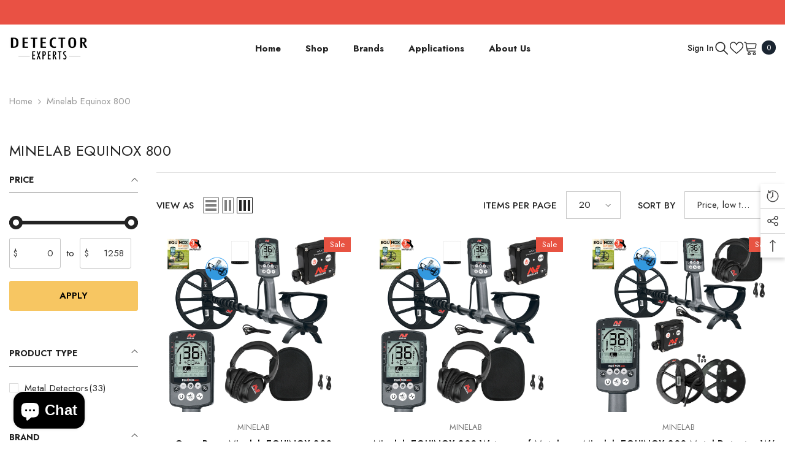

--- FILE ---
content_type: text/html; charset=utf-8
request_url: https://www.detectorexperts.com/collections/minelab-equinox-801
body_size: 81265
content:
<!doctype html><html class="no-js" lang="en">
    <head>
        <meta charset="utf-8">
        <meta http-equiv="X-UA-Compatible" content="IE=edge">
        <meta name="viewport" content="width=device-width,initial-scale=1">
        <meta name="theme-color" content="">
        <link rel="canonical" href="https://www.detectorexperts.com/collections/minelab-equinox-801" canonical-shop-url="https://www.detectorexperts.com/"><link rel="preconnect" href="https://cdn.shopify.com" crossorigin>
        <title>Minelab Equinox 800  &ndash; Detector Experts</title><meta name="description" content="The Minelab EQUINOX 800 is part of the all new EQUINOX Series all-terrain, multi-purpose detectors that obsoletes all single frequency VLF detectors. Equally adaptable for all target types and ground conditions… just select your detecting location and go! The Minelab EQUINOX 800 has been designed for the serious gold h">

<meta property="og:site_name" content="Detector Experts">
<meta property="og:url" content="https://www.detectorexperts.com/collections/minelab-equinox-801">
<meta property="og:title" content="Minelab Equinox 800">
<meta property="og:type" content="product.group">
<meta property="og:description" content="The Minelab EQUINOX 800 is part of the all new EQUINOX Series all-terrain, multi-purpose detectors that obsoletes all single frequency VLF detectors. Equally adaptable for all target types and ground conditions… just select your detecting location and go! The Minelab EQUINOX 800 has been designed for the serious gold h"><meta name="twitter:site" content="@shopify"><meta name="twitter:card" content="summary_large_image">
<meta name="twitter:title" content="Minelab Equinox 800">
<meta name="twitter:description" content="The Minelab EQUINOX 800 is part of the all new EQUINOX Series all-terrain, multi-purpose detectors that obsoletes all single frequency VLF detectors. Equally adaptable for all target types and ground conditions… just select your detecting location and go! The Minelab EQUINOX 800 has been designed for the serious gold h">

        <script>window.performance && window.performance.mark && window.performance.mark('shopify.content_for_header.start');</script><meta name="google-site-verification" content="2yd_tVoRf5waC3JaythlmPcr6UIjqTB8_qq6pdQeRro">
<meta id="shopify-digital-wallet" name="shopify-digital-wallet" content="/17437327/digital_wallets/dialog">
<meta name="shopify-checkout-api-token" content="8167b635806b05bd17ee9cf0d00f4e9a">
<meta id="in-context-paypal-metadata" data-shop-id="17437327" data-venmo-supported="false" data-environment="production" data-locale="en_US" data-paypal-v4="true" data-currency="USD">
<link rel="alternate" type="application/atom+xml" title="Feed" href="/collections/minelab-equinox-801.atom" />
<link rel="next" href="/collections/minelab-equinox-801?page=2">
<link rel="alternate" type="application/json+oembed" href="https://www.detectorexperts.com/collections/minelab-equinox-801.oembed">
<script async="async" src="/checkouts/internal/preloads.js?locale=en-US"></script>
<link rel="preconnect" href="https://shop.app" crossorigin="anonymous">
<script async="async" src="https://shop.app/checkouts/internal/preloads.js?locale=en-US&shop_id=17437327" crossorigin="anonymous"></script>
<script id="apple-pay-shop-capabilities" type="application/json">{"shopId":17437327,"countryCode":"US","currencyCode":"USD","merchantCapabilities":["supports3DS"],"merchantId":"gid:\/\/shopify\/Shop\/17437327","merchantName":"Detector Experts","requiredBillingContactFields":["postalAddress","email","phone"],"requiredShippingContactFields":["postalAddress","email","phone"],"shippingType":"shipping","supportedNetworks":["visa","masterCard","amex","discover","elo","jcb"],"total":{"type":"pending","label":"Detector Experts","amount":"1.00"},"shopifyPaymentsEnabled":true,"supportsSubscriptions":true}</script>
<script id="shopify-features" type="application/json">{"accessToken":"8167b635806b05bd17ee9cf0d00f4e9a","betas":["rich-media-storefront-analytics"],"domain":"www.detectorexperts.com","predictiveSearch":true,"shopId":17437327,"locale":"en"}</script>
<script>var Shopify = Shopify || {};
Shopify.shop = "detector-experts.myshopify.com";
Shopify.locale = "en";
Shopify.currency = {"active":"USD","rate":"1.0"};
Shopify.country = "US";
Shopify.theme = {"name":"ella-6-7-6-theme-source","id":179862438163,"schema_name":"Ella","schema_version":"6.7.6","theme_store_id":null,"role":"main"};
Shopify.theme.handle = "null";
Shopify.theme.style = {"id":null,"handle":null};
Shopify.cdnHost = "www.detectorexperts.com/cdn";
Shopify.routes = Shopify.routes || {};
Shopify.routes.root = "/";</script>
<script type="module">!function(o){(o.Shopify=o.Shopify||{}).modules=!0}(window);</script>
<script>!function(o){function n(){var o=[];function n(){o.push(Array.prototype.slice.apply(arguments))}return n.q=o,n}var t=o.Shopify=o.Shopify||{};t.loadFeatures=n(),t.autoloadFeatures=n()}(window);</script>
<script>
  window.ShopifyPay = window.ShopifyPay || {};
  window.ShopifyPay.apiHost = "shop.app\/pay";
  window.ShopifyPay.redirectState = null;
</script>
<script id="shop-js-analytics" type="application/json">{"pageType":"collection"}</script>
<script defer="defer" async type="module" src="//www.detectorexperts.com/cdn/shopifycloud/shop-js/modules/v2/client.init-shop-cart-sync_D0dqhulL.en.esm.js"></script>
<script defer="defer" async type="module" src="//www.detectorexperts.com/cdn/shopifycloud/shop-js/modules/v2/chunk.common_CpVO7qML.esm.js"></script>
<script type="module">
  await import("//www.detectorexperts.com/cdn/shopifycloud/shop-js/modules/v2/client.init-shop-cart-sync_D0dqhulL.en.esm.js");
await import("//www.detectorexperts.com/cdn/shopifycloud/shop-js/modules/v2/chunk.common_CpVO7qML.esm.js");

  window.Shopify.SignInWithShop?.initShopCartSync?.({"fedCMEnabled":true,"windoidEnabled":true});

</script>
<script>
  window.Shopify = window.Shopify || {};
  if (!window.Shopify.featureAssets) window.Shopify.featureAssets = {};
  window.Shopify.featureAssets['shop-js'] = {"shop-cart-sync":["modules/v2/client.shop-cart-sync_D9bwt38V.en.esm.js","modules/v2/chunk.common_CpVO7qML.esm.js"],"init-fed-cm":["modules/v2/client.init-fed-cm_BJ8NPuHe.en.esm.js","modules/v2/chunk.common_CpVO7qML.esm.js"],"init-shop-email-lookup-coordinator":["modules/v2/client.init-shop-email-lookup-coordinator_pVrP2-kG.en.esm.js","modules/v2/chunk.common_CpVO7qML.esm.js"],"shop-cash-offers":["modules/v2/client.shop-cash-offers_CNh7FWN-.en.esm.js","modules/v2/chunk.common_CpVO7qML.esm.js","modules/v2/chunk.modal_DKF6x0Jh.esm.js"],"init-shop-cart-sync":["modules/v2/client.init-shop-cart-sync_D0dqhulL.en.esm.js","modules/v2/chunk.common_CpVO7qML.esm.js"],"init-windoid":["modules/v2/client.init-windoid_DaoAelzT.en.esm.js","modules/v2/chunk.common_CpVO7qML.esm.js"],"shop-toast-manager":["modules/v2/client.shop-toast-manager_1DND8Tac.en.esm.js","modules/v2/chunk.common_CpVO7qML.esm.js"],"pay-button":["modules/v2/client.pay-button_CFeQi1r6.en.esm.js","modules/v2/chunk.common_CpVO7qML.esm.js"],"shop-button":["modules/v2/client.shop-button_Ca94MDdQ.en.esm.js","modules/v2/chunk.common_CpVO7qML.esm.js"],"shop-login-button":["modules/v2/client.shop-login-button_DPYNfp1Z.en.esm.js","modules/v2/chunk.common_CpVO7qML.esm.js","modules/v2/chunk.modal_DKF6x0Jh.esm.js"],"avatar":["modules/v2/client.avatar_BTnouDA3.en.esm.js"],"shop-follow-button":["modules/v2/client.shop-follow-button_BMKh4nJE.en.esm.js","modules/v2/chunk.common_CpVO7qML.esm.js","modules/v2/chunk.modal_DKF6x0Jh.esm.js"],"init-customer-accounts-sign-up":["modules/v2/client.init-customer-accounts-sign-up_CJXi5kRN.en.esm.js","modules/v2/client.shop-login-button_DPYNfp1Z.en.esm.js","modules/v2/chunk.common_CpVO7qML.esm.js","modules/v2/chunk.modal_DKF6x0Jh.esm.js"],"init-shop-for-new-customer-accounts":["modules/v2/client.init-shop-for-new-customer-accounts_BoBxkgWu.en.esm.js","modules/v2/client.shop-login-button_DPYNfp1Z.en.esm.js","modules/v2/chunk.common_CpVO7qML.esm.js","modules/v2/chunk.modal_DKF6x0Jh.esm.js"],"init-customer-accounts":["modules/v2/client.init-customer-accounts_DCuDTzpR.en.esm.js","modules/v2/client.shop-login-button_DPYNfp1Z.en.esm.js","modules/v2/chunk.common_CpVO7qML.esm.js","modules/v2/chunk.modal_DKF6x0Jh.esm.js"],"checkout-modal":["modules/v2/client.checkout-modal_U_3e4VxF.en.esm.js","modules/v2/chunk.common_CpVO7qML.esm.js","modules/v2/chunk.modal_DKF6x0Jh.esm.js"],"lead-capture":["modules/v2/client.lead-capture_DEgn0Z8u.en.esm.js","modules/v2/chunk.common_CpVO7qML.esm.js","modules/v2/chunk.modal_DKF6x0Jh.esm.js"],"shop-login":["modules/v2/client.shop-login_CoM5QKZ_.en.esm.js","modules/v2/chunk.common_CpVO7qML.esm.js","modules/v2/chunk.modal_DKF6x0Jh.esm.js"],"payment-terms":["modules/v2/client.payment-terms_BmrqWn8r.en.esm.js","modules/v2/chunk.common_CpVO7qML.esm.js","modules/v2/chunk.modal_DKF6x0Jh.esm.js"]};
</script>
<script>(function() {
  var isLoaded = false;
  function asyncLoad() {
    if (isLoaded) return;
    isLoaded = true;
    var urls = ["https:\/\/services.nofraud.com\/js\/device.js?shop=detector-experts.myshopify.com","https:\/\/meggnotec.ams3.digitaloceanspaces.com\/sfy\/assets\/cmtHCblAGtehyHE\/js\/widget.js?shop=detector-experts.myshopify.com"];
    for (var i = 0; i < urls.length; i++) {
      var s = document.createElement('script');
      s.type = 'text/javascript';
      s.async = true;
      s.src = urls[i];
      var x = document.getElementsByTagName('script')[0];
      x.parentNode.insertBefore(s, x);
    }
  };
  if(window.attachEvent) {
    window.attachEvent('onload', asyncLoad);
  } else {
    window.addEventListener('load', asyncLoad, false);
  }
})();</script>
<script id="__st">var __st={"a":17437327,"offset":-18000,"reqid":"e0893443-bbe4-4aa4-8ebd-ef2ef723eba7-1763756139","pageurl":"www.detectorexperts.com\/collections\/minelab-equinox-801","u":"e697d3653a71","p":"collection","rtyp":"collection","rid":430059225363};</script>
<script>window.ShopifyPaypalV4VisibilityTracking = true;</script>
<script id="captcha-bootstrap">!function(){'use strict';const t='contact',e='account',n='new_comment',o=[[t,t],['blogs',n],['comments',n],[t,'customer']],c=[[e,'customer_login'],[e,'guest_login'],[e,'recover_customer_password'],[e,'create_customer']],r=t=>t.map((([t,e])=>`form[action*='/${t}']:not([data-nocaptcha='true']) input[name='form_type'][value='${e}']`)).join(','),a=t=>()=>t?[...document.querySelectorAll(t)].map((t=>t.form)):[];function s(){const t=[...o],e=r(t);return a(e)}const i='password',u='form_key',d=['recaptcha-v3-token','g-recaptcha-response','h-captcha-response',i],f=()=>{try{return window.sessionStorage}catch{return}},m='__shopify_v',_=t=>t.elements[u];function p(t,e,n=!1){try{const o=window.sessionStorage,c=JSON.parse(o.getItem(e)),{data:r}=function(t){const{data:e,action:n}=t;return t[m]||n?{data:e,action:n}:{data:t,action:n}}(c);for(const[e,n]of Object.entries(r))t.elements[e]&&(t.elements[e].value=n);n&&o.removeItem(e)}catch(o){console.error('form repopulation failed',{error:o})}}const l='form_type',E='cptcha';function T(t){t.dataset[E]=!0}const w=window,h=w.document,L='Shopify',v='ce_forms',y='captcha';let A=!1;((t,e)=>{const n=(g='f06e6c50-85a8-45c8-87d0-21a2b65856fe',I='https://cdn.shopify.com/shopifycloud/storefront-forms-hcaptcha/ce_storefront_forms_captcha_hcaptcha.v1.5.2.iife.js',D={infoText:'Protected by hCaptcha',privacyText:'Privacy',termsText:'Terms'},(t,e,n)=>{const o=w[L][v],c=o.bindForm;if(c)return c(t,g,e,D).then(n);var r;o.q.push([[t,g,e,D],n]),r=I,A||(h.body.append(Object.assign(h.createElement('script'),{id:'captcha-provider',async:!0,src:r})),A=!0)});var g,I,D;w[L]=w[L]||{},w[L][v]=w[L][v]||{},w[L][v].q=[],w[L][y]=w[L][y]||{},w[L][y].protect=function(t,e){n(t,void 0,e),T(t)},Object.freeze(w[L][y]),function(t,e,n,w,h,L){const[v,y,A,g]=function(t,e,n){const i=e?o:[],u=t?c:[],d=[...i,...u],f=r(d),m=r(i),_=r(d.filter((([t,e])=>n.includes(e))));return[a(f),a(m),a(_),s()]}(w,h,L),I=t=>{const e=t.target;return e instanceof HTMLFormElement?e:e&&e.form},D=t=>v().includes(t);t.addEventListener('submit',(t=>{const e=I(t);if(!e)return;const n=D(e)&&!e.dataset.hcaptchaBound&&!e.dataset.recaptchaBound,o=_(e),c=g().includes(e)&&(!o||!o.value);(n||c)&&t.preventDefault(),c&&!n&&(function(t){try{if(!f())return;!function(t){const e=f();if(!e)return;const n=_(t);if(!n)return;const o=n.value;o&&e.removeItem(o)}(t);const e=Array.from(Array(32),(()=>Math.random().toString(36)[2])).join('');!function(t,e){_(t)||t.append(Object.assign(document.createElement('input'),{type:'hidden',name:u})),t.elements[u].value=e}(t,e),function(t,e){const n=f();if(!n)return;const o=[...t.querySelectorAll(`input[type='${i}']`)].map((({name:t})=>t)),c=[...d,...o],r={};for(const[a,s]of new FormData(t).entries())c.includes(a)||(r[a]=s);n.setItem(e,JSON.stringify({[m]:1,action:t.action,data:r}))}(t,e)}catch(e){console.error('failed to persist form',e)}}(e),e.submit())}));const S=(t,e)=>{t&&!t.dataset[E]&&(n(t,e.some((e=>e===t))),T(t))};for(const o of['focusin','change'])t.addEventListener(o,(t=>{const e=I(t);D(e)&&S(e,y())}));const B=e.get('form_key'),M=e.get(l),P=B&&M;t.addEventListener('DOMContentLoaded',(()=>{const t=y();if(P)for(const e of t)e.elements[l].value===M&&p(e,B);[...new Set([...A(),...v().filter((t=>'true'===t.dataset.shopifyCaptcha))])].forEach((e=>S(e,t)))}))}(h,new URLSearchParams(w.location.search),n,t,e,['guest_login'])})(!0,!0)}();</script>
<script integrity="sha256-52AcMU7V7pcBOXWImdc/TAGTFKeNjmkeM1Pvks/DTgc=" data-source-attribution="shopify.loadfeatures" defer="defer" src="//www.detectorexperts.com/cdn/shopifycloud/storefront/assets/storefront/load_feature-81c60534.js" crossorigin="anonymous"></script>
<script crossorigin="anonymous" defer="defer" src="//www.detectorexperts.com/cdn/shopifycloud/storefront/assets/shopify_pay/storefront-65b4c6d7.js?v=20250812"></script>
<script data-source-attribution="shopify.dynamic_checkout.dynamic.init">var Shopify=Shopify||{};Shopify.PaymentButton=Shopify.PaymentButton||{isStorefrontPortableWallets:!0,init:function(){window.Shopify.PaymentButton.init=function(){};var t=document.createElement("script");t.src="https://www.detectorexperts.com/cdn/shopifycloud/portable-wallets/latest/portable-wallets.en.js",t.type="module",document.head.appendChild(t)}};
</script>
<script data-source-attribution="shopify.dynamic_checkout.buyer_consent">
  function portableWalletsHideBuyerConsent(e){var t=document.getElementById("shopify-buyer-consent"),n=document.getElementById("shopify-subscription-policy-button");t&&n&&(t.classList.add("hidden"),t.setAttribute("aria-hidden","true"),n.removeEventListener("click",e))}function portableWalletsShowBuyerConsent(e){var t=document.getElementById("shopify-buyer-consent"),n=document.getElementById("shopify-subscription-policy-button");t&&n&&(t.classList.remove("hidden"),t.removeAttribute("aria-hidden"),n.addEventListener("click",e))}window.Shopify?.PaymentButton&&(window.Shopify.PaymentButton.hideBuyerConsent=portableWalletsHideBuyerConsent,window.Shopify.PaymentButton.showBuyerConsent=portableWalletsShowBuyerConsent);
</script>
<script data-source-attribution="shopify.dynamic_checkout.cart.bootstrap">document.addEventListener("DOMContentLoaded",(function(){function t(){return document.querySelector("shopify-accelerated-checkout-cart, shopify-accelerated-checkout")}if(t())Shopify.PaymentButton.init();else{new MutationObserver((function(e,n){t()&&(Shopify.PaymentButton.init(),n.disconnect())})).observe(document.body,{childList:!0,subtree:!0})}}));
</script>
<link id="shopify-accelerated-checkout-styles" rel="stylesheet" media="screen" href="https://www.detectorexperts.com/cdn/shopifycloud/portable-wallets/latest/accelerated-checkout-backwards-compat.css" crossorigin="anonymous">
<style id="shopify-accelerated-checkout-cart">
        #shopify-buyer-consent {
  margin-top: 1em;
  display: inline-block;
  width: 100%;
}

#shopify-buyer-consent.hidden {
  display: none;
}

#shopify-subscription-policy-button {
  background: none;
  border: none;
  padding: 0;
  text-decoration: underline;
  font-size: inherit;
  cursor: pointer;
}

#shopify-subscription-policy-button::before {
  box-shadow: none;
}

      </style>
<script id="sections-script" data-sections="header-navigation-utility,header-mobile" defer="defer" src="//www.detectorexperts.com/cdn/shop/t/40/compiled_assets/scripts.js?3502"></script>
<script>window.performance && window.performance.mark && window.performance.mark('shopify.content_for_header.end');</script>
        <style>@import url('https://fonts.googleapis.com/css?family=Jost:300,300i,400,400i,500,500i,600,600i,700,700i,800,800i&display=swap');
                :root {
        --font-family-1: Jost;
        --font-family-2: Jost;

        /* Settings Body */--font-body-family: Jost;--font-body-size: 15px;--font-body-weight: 400;--body-line-height: 24px;--body-letter-spacing: 0;

        /* Settings Heading */--font-heading-family: Jost;--font-heading-size: 24px;--font-heading-weight: 700;--font-heading-style: normal;--heading-line-height: 34px;--heading-letter-spacing: 0;--heading-text-transform: capitalize;--heading-border-height: 1px;

        /* Menu Lv1 */--font-menu-lv1-family: Jost;--font-menu-lv1-size: 15px;--font-menu-lv1-weight: 700;--menu-lv1-line-height: 24px;--menu-lv1-letter-spacing: 0;--menu-lv1-text-transform: capitalize;

        /* Menu Lv2 */--font-menu-lv2-family: Jost;--font-menu-lv2-size: 15px;--font-menu-lv2-weight: 400;--menu-lv2-line-height: 24px;--menu-lv2-letter-spacing: 0;--menu-lv2-text-transform: capitalize;

        /* Menu Lv3 */--font-menu-lv3-family: Jost;--font-menu-lv3-size: 15px;--font-menu-lv3-weight: 400;--menu-lv3-line-height: 24px;--menu-lv3-letter-spacing: 0;--menu-lv3-text-transform: capitalize;

        /* Mega Menu Lv2 */--font-mega-menu-lv2-family: Jost;--font-mega-menu-lv2-size: 15px;--font-mega-menu-lv2-weight: 600;--font-mega-menu-lv2-style: normal;--mega-menu-lv2-line-height: 22px;--mega-menu-lv2-letter-spacing: 0;--mega-menu-lv2-text-transform: capitalize;

        /* Mega Menu Lv3 */--font-mega-menu-lv3-family: Jost;--font-mega-menu-lv3-size: 15px;--font-mega-menu-lv3-weight: 400;--mega-menu-lv3-line-height: 24px;--mega-menu-lv3-letter-spacing: 0;--mega-menu-lv3-text-transform: capitalize;

        /* Product Card Title */--product-title-font: Jost;--product-title-font-size : 16px;--product-title-font-weight : 500;--product-title-line-height: 28px;--product-title-letter-spacing: 0;--product-title-line-text : 2;--product-title-text-transform : capitalize;--product-title-margin-bottom: 8px;

        /* Product Card Vendor */--product-vendor-font: Jost;--product-vendor-font-size : 13px;--product-vendor-font-weight : 400;--product-vendor-font-style : normal;--product-vendor-line-height: 20px;--product-vendor-letter-spacing: 0;--product-vendor-text-transform : uppercase;--product-vendor-margin-bottom: 3px;--product-vendor-margin-top: 0px;

        /* Product Card Price */--product-price-font: Jost;--product-price-font-size : 15px;--product-price-font-weight : 700;--product-price-line-height: 22px;--product-price-letter-spacing: 0;--product-price-margin-top: 6px;--product-price-margin-bottom: 13px;

        /* Product Card Badge */--badge-font: Jost;--badge-font-size : 13px;--badge-font-weight : 400;--badge-text-transform : capitalize;--badge-letter-spacing: 0;--badge-line-height: 20px;--badge-border-radius: 0px;--badge-padding-top: 2px;--badge-padding-bottom: 2px;--badge-padding-left-right: 10px;--badge-postion-top: 0px;--badge-postion-left-right: 0px;

        /* Product Quickview */
        --product-quickview-font-size : 13px; --product-quickview-line-height: 22px; --product-quickview-border-radius: 3px; --product-quickview-padding-top: 2px; --product-quickview-padding-bottom: 2px; --product-quickview-padding-left-right: 19px; --product-quickview-sold-out-product: #e95144;--product-quickview-box-shadow: 0 1px 3px #0003;/* Blog Card Tile */--blog-title-font: Jost;--blog-title-font-size : 18px; --blog-title-font-weight : 700; --blog-title-line-height: 36px; --blog-title-letter-spacing: 0; --blog-title-text-transform : capitalize;

        /* Blog Card Info (Date, Author) */--blog-info-font: Jost;--blog-info-font-size : 12px; --blog-info-font-weight : 400; --blog-info-line-height: 22px; --blog-info-letter-spacing: 0; --blog-info-text-transform : none;

        /* Button 1 */--btn-1-font-family: Jost;--btn-1-font-size: 15px; --btn-1-font-weight: 600; --btn-1-text-transform: uppercase; --btn-1-line-height: 26px; --btn-1-letter-spacing: 0; --btn-1-text-align: center; --btn-1-border-radius: 3px; --btn-1-border-width: 1px; --btn-1-border-style: solid; --btn-1-padding-top: 10px; --btn-1-padding-bottom: 11px; --btn-1-horizontal-length: 0px; --btn-1-vertical-length: 0px; --btn-1-blur-radius: 0px; --btn-1-spread: 0px;
        --btn-1-inset: ;/* Button 2 */--btn-2-font-family: Jost;--btn-2-font-size: 16px; --btn-2-font-weight: 700; --btn-2-text-transform: uppercase; --btn-2-line-height: 24px; --btn-2-letter-spacing: .05em; --btn-2-text-align: center; --btn-2-border-radius: 0px; --btn-2-border-width: 1px; --btn-2-border-style: solid; --btn-2-padding-top: 20px; --btn-2-padding-bottom: 20px; --btn-2-horizontal-length: 0px; --btn-2-vertical-length: 0px; --btn-2-blur-radius: 0px; --btn-2-spread: 0px;
        --btn-2-inset: ;/* Button 3 */--btn-3-font-family: Jost;--btn-3-font-size: 15px; --btn-3-font-weight: 600; --btn-3-text-transform: uppercase; --btn-3-line-height: 24px; --btn-3-letter-spacing: 0; --btn-3-text-align: center; --btn-3-border-radius: 3px; --btn-3-border-width: 1px; --btn-3-border-style: solid; --btn-3-padding-top: 12px; --btn-3-padding-bottom: 12px; --btn-3-horizontal-length: 0px; --btn-3-vertical-length: 0px; --btn-3-blur-radius: 0px; --btn-3-spread: 0px;
        --btn-3-inset: ;/* Footer Heading */--footer-heading-font-family: Jost;--footer-heading-font-size : 18px; --footer-heading-font-weight : 700; --footer-heading-line-height : 28px; --footer-heading-letter-spacing : ; --footer-heading-text-transform : capitalize;

        /* Footer Link */--footer-link-font-family: Jost;--footer-link-font-size : 15px; --footer-link-font-weight : ; --footer-link-line-height : 34px; --footer-link-letter-spacing : 0; --footer-link-text-transform : capitalize;

        /* Page Title */--font-page-title-family: Jost;--font-page-title-size: 24px; --font-page-title-weight: 400; --font-page-title-style: normal; --page-title-line-height: 20px; --page-title-letter-spacing: .02em; --page-title-text-transform: uppercase;

        /* Font Product Tab Title */
        --font-tab-type-1: Jost; --font-tab-type-2: Jost;

        /* Text Size */
        --text-size-font-size : 10px; --text-size-font-weight : 400; --text-size-line-height : 22px; --text-size-letter-spacing : 0; --text-size-text-transform : uppercase; --text-size-color : #787878;

        /* Font Weight */
        --font-weight-normal: 400; --font-weight-medium: 500; --font-weight-semibold: 600; --font-weight-bold: 700; --font-weight-bolder: 800; --font-weight-black: 900;

        /* Radio Button */
        --form-label-checkbox-before-bg: #fff; --form-label-checkbox-before-border: #cecece; --form-label-checkbox-before-bg-checked: #000;

        /* Conatiner */
        --body-custom-width-container: 1770px;

        /* Layout Boxed */
        --color-background-layout-boxed: rgba(0,0,0,0);/* Arrow */
        --position-horizontal-slick-arrow: 15px;

        /* General Color*/
        --color-text: #232323; --color-text2: #969696; --color-global: #232323; --color-white: #FFFFFF; --color-grey: #868686; --color-black: #202020; --color-base-text-rgb: 35, 35, 35; --color-base-text2-rgb: 150, 150, 150; --color-background: #ffffff; --color-background-rgb: 255, 255, 255; --color-background-overylay: rgba(255, 255, 255, 0.9); --color-base-accent-text: ; --color-base-accent-1: ; --color-base-accent-2: ; --color-link: #232323; --color-link-hover: #232323; --color-error: #D93333; --color-error-bg: #FCEEEE; --color-success: #5A5A5A; --color-success-bg: #DFF0D8; --color-info: #202020; --color-info-bg: #FFF2DD; --color-link-underline: rgba(35, 35, 35, 0.5); --color-breadcrumb: #999999; --colors-breadcrumb-hover: #232323;--colors-breadcrumb-active: #999999; --border-global: #e6e6e6; --bg-global: #fafafa; --bg-planceholder: #fafafa; --color-warning: #fff; --bg-warning: #e0b252; --color-background-10 : #e9e9e9; --color-background-20 : #d3d3d3; --color-background-30 : #bdbdbd; --color-background-50 : #919191; --color-background-global : #919191;

        /* Arrow Color */
        --arrow-color: #191919; --arrow-background-color: #ffffff; --arrow-border-color: #d4d5d7;--arrow-color-hover: #191919;--arrow-background-color-hover: #ffcc00;--arrow-border-color-hover: #ffcc00;--arrow-width: 50px;--arrow-height: 50px;--arrow-size: 55px;--arrow-size-icon: 20px;--arrow-border-radius: 6px;--arrow-border-width: 1px;--arrow-width-half: -25px;

        /* Pagination Color */
        --pagination-item-color: #3c3c3c; --pagination-item-color-active: #3c3c3c; --pagination-item-bg-color: #fff;--pagination-item-bg-color-active: #fff;--pagination-item-border-color: #fff;--pagination-item-border-color-active: #3c3c3c;--pagination-arrow-color: #3c3c3c;--pagination-arrow-color-active: #3c3c3c;--pagination-arrow-bg-color: #fff;--pagination-arrow-bg-color-active: #fff;--pagination-arrow-border-color: #fff;--pagination-arrow-border-color-active: #fff;

        /* Dots Color */
        --dots-color: rgba(0,0,0,0);--dots-border-color: #000000;--dots-color-active: #000000;--dots-border-color-active: #000000;--dots-style2-background-opacity: #00000020;--dots-width: 12px;--dots-height: 12px;

        /* Button Color */
        --btn-1-color: #000000;--btn-1-bg: #f7c662;--btn-1-border: #f7c662;--btn-1-color-hover: #000000;--btn-1-bg-hover: #ffffff;--btn-1-border-hover: #000000;
        --btn-2-color: #000000;--btn-2-bg: #ffffff;--btn-2-border: #000000;--btn-2-color-hover: #000000;--btn-2-bg-hover: #f7c662;--btn-2-border-hover: #f7c662;
        --btn-3-color: #FFFFFF;--btn-3-bg: #e9514b;--btn-3-border: #e9514b;--btn-3-color-hover: #ffffff;--btn-3-bg-hover: #e9514b;--btn-3-border-hover: #e9514b;
        --anchor-transition: all ease .3s;--bg-white: #ffffff;--bg-black: #000000;--bg-grey: #808080;--icon: var(--color-text);--text-cart: #3c3c3c;--duration-short: 100ms;--duration-default: 350ms;--duration-long: 500ms;--form-input-bg: #ffffff;--form-input-border: #c7c7c7;--form-input-color: #232323;--form-input-placeholder: #868686;--form-label: #232323;

        --new-badge-color: #ffffff;--new-badge-bg: #17bfc5;--sale-badge-color: #ffffff;--sale-badge-bg: #e85342;--sold-out-badge-color: #e85342;--sold-out-badge-bg: #ffffff;--custom-badge-color: #1e1e1e;--custom-badge-bg: #f7c662;--bundle-badge-color: #ffffff;--bundle-badge-bg: #1e1e1e;
        
        --product-title-color : #000000;--product-title-color-hover : #3385f6;--product-vendor-color : #787878;--product-price-color : #000000;--product-sale-price-color : #d14c46;--product-compare-price-color : #787878;--product-countdown-color : #c12e48;--product-countdown-bg-color : #ffffff;

        --product-swatch-border : #cbcbcb;--product-swatch-border-active : #232323;--product-swatch-width : 40px;--product-swatch-height : 40px;--product-swatch-border-radius : 0px;--product-swatch-color-width : 40px;--product-swatch-color-height : 40px;--product-swatch-color-border-radius : 20px;

        --product-wishlist-color : #000000;--product-wishlist-bg : #fff;--product-wishlist-border : transparent;--product-wishlist-color-added : #c32f2f;--product-wishlist-bg-added : #ffffff;--product-wishlist-border-added : transparent;--product-compare-color : #000000;--product-compare-bg : #FFFFFF;--product-compare-color-added : #D12442; --product-compare-bg-added : #FFFFFF; --product-hot-stock-text-color : #d62828; --product-quick-view-color : #0b0335; --product-cart-image-fit : contain; --product-title-variant-font-size: 16px;--product-quick-view-bg : #ffffff;--product-quick-view-bg-above-button: rgba(255, 255, 255, 0.7);--product-quick-view-color-hover : #0b0335;--product-quick-view-bg-hover : #ffffff;--product-action-color : #000000;--product-action-bg : #ffffff;--product-action-border : #000000;--product-action-color-hover : #ffffff;--product-action-bg-hover : #000000;--product-action-border-hover : #000000;

        /* Multilevel Category Filter */
        --color-label-multiLevel-categories: #232323;--bg-label-multiLevel-categories: #fff;--color-button-multiLevel-categories: #fff;--bg-button-multiLevel-categories: #ff8b21;--border-button-multiLevel-categories: #ff736b;--hover-color-button-multiLevel-categories: #fff;--hover-bg-button-multiLevel-categories: #ff8b21;--cart-item-bg : #ffffff;--cart-item-border : #e8e8e8;--cart-item-border-width : 1px;--cart-item-border-style : solid;--free-shipping-height : 10px;--free-shipping-border-radius : 20px;--free-shipping-color : #727272; --free-shipping-bg : #ededed;--free-shipping-bg-1: #f44336;--free-shipping-bg-2: #ffc206;--free-shipping-bg-3: #69c69c;--free-shipping-bg-4: #69c69c; --free-shipping-min-height : 20.0px;--w-product-swatch-custom: 30px;--h-product-swatch-custom: 30px;--w-product-swatch-custom-mb: 20px;--h-product-swatch-custom-mb: 20px;--font-size-product-swatch-more: 12px;--swatch-border : #cbcbcb;--swatch-border-active : #232323;

        --variant-size: #232323;--variant-size-border: #e7e7e7;--variant-size-bg: #ffffff;--variant-size-hover: #ffffff;--variant-size-border-hover: #232323;--variant-size-bg-hover: #232323;--variant-bg : #ffffff; --variant-color : #232323; --variant-bg-active : #ffffff; --variant-color-active : #232323;

        --fontsize-text-social: 12px;
        --page-content-distance: 64px;--sidebar-content-distance: 40px;--button-transition-ease: cubic-bezier(.25,.46,.45,.94);

        /* Loading Spinner Color */
        --spinner-top-color: #fc0; --spinner-right-color: #4dd4c6; --spinner-bottom-color: #f00; --spinner-left-color: #f6f6f6;

        /* Product Card Marquee */
        --product-marquee-background-color: ;--product-marquee-text-color: #FFFFFF;--product-marquee-text-size: 14px;--product-marquee-text-mobile-size: 14px;--product-marquee-text-weight: 400;--product-marquee-text-transform: none;--product-marquee-text-style: italic;--product-marquee-speed: ; --product-marquee-line-height: calc(var(--product-marquee-text-mobile-size) * 1.5);
    }
</style>
        <link href="//www.detectorexperts.com/cdn/shop/t/40/assets/base.css?v=84970157901927775051754598551" rel="stylesheet" type="text/css" media="all" /><link href="//www.detectorexperts.com/cdn/shop/t/40/assets/fade-up-animation.css?v=148448505227430981271754598553" rel="stylesheet" type="text/css" media="all" /><link href="//www.detectorexperts.com/cdn/shop/t/40/assets/animated.css?v=91884483947907798981754598551" rel="stylesheet" type="text/css" media="all" />
<link href="//www.detectorexperts.com/cdn/shop/t/40/assets/component-card.css?v=84890900002460790781754598551" rel="stylesheet" type="text/css" media="all" />
<link href="//www.detectorexperts.com/cdn/shop/t/40/assets/component-loading-overlay.css?v=26723411978098876071754598552" rel="stylesheet" type="text/css" media="all" />
<link href="//www.detectorexperts.com/cdn/shop/t/40/assets/component-loading-banner.css?v=23751737841716112591754598552" rel="stylesheet" type="text/css" media="all" />
<link href="//www.detectorexperts.com/cdn/shop/t/40/assets/component-quick-cart.css?v=85216047258904419931754598552" rel="stylesheet" type="text/css" media="all" />
<link rel="stylesheet" href="//www.detectorexperts.com/cdn/shop/t/40/assets/vendor.css?v=164616260963476715651754598554" media="print" onload="this.media='all'">
<noscript><link href="//www.detectorexperts.com/cdn/shop/t/40/assets/vendor.css?v=164616260963476715651754598554" rel="stylesheet" type="text/css" media="all" /></noscript>



<link href="//www.detectorexperts.com/cdn/shop/t/40/assets/component-predictive-search.css?v=173460233946013614451754598552" rel="stylesheet" type="text/css" media="all" /><link rel="stylesheet" href="//www.detectorexperts.com/cdn/shop/t/40/assets/component-product-form.css?v=28872783860719307291754598552" media="print" onload="this.media='all'">
	<link rel="stylesheet" href="//www.detectorexperts.com/cdn/shop/t/40/assets/component-price.css?v=35566064389579847991754598552" media="print" onload="this.media='all'">
	<link rel="stylesheet" href="//www.detectorexperts.com/cdn/shop/t/40/assets/component-badge.css?v=97907120567370036051754598551" media="print" onload="this.media='all'">
	<link rel="stylesheet" href="//www.detectorexperts.com/cdn/shop/t/40/assets/component-rte.css?v=63702617831065942891754598552" media="print" onload="this.media='all'">
	<link rel="stylesheet" href="//www.detectorexperts.com/cdn/shop/t/40/assets/component-share.css?v=143176046425114009521754598552" media="print" onload="this.media='all'"><link rel="stylesheet" href="//www.detectorexperts.com/cdn/shop/t/40/assets/component-newsletter.css?v=93243441050576780161754598552" media="print" onload="this.media='all'">
<link rel="stylesheet" href="//www.detectorexperts.com/cdn/shop/t/40/assets/component-slider.css?v=18320497342874123791754598552" media="print" onload="this.media='all'">
<link rel="stylesheet" href="//www.detectorexperts.com/cdn/shop/t/40/assets/component-list-social.css?v=160160302884525886651754598552" media="print" onload="this.media='all'"><noscript><link href="//www.detectorexperts.com/cdn/shop/t/40/assets/component-product-form.css?v=28872783860719307291754598552" rel="stylesheet" type="text/css" media="all" /></noscript>
	<noscript><link href="//www.detectorexperts.com/cdn/shop/t/40/assets/component-price.css?v=35566064389579847991754598552" rel="stylesheet" type="text/css" media="all" /></noscript>
	<noscript><link href="//www.detectorexperts.com/cdn/shop/t/40/assets/component-badge.css?v=97907120567370036051754598551" rel="stylesheet" type="text/css" media="all" /></noscript>
	<noscript><link href="//www.detectorexperts.com/cdn/shop/t/40/assets/component-rte.css?v=63702617831065942891754598552" rel="stylesheet" type="text/css" media="all" /></noscript>
	<noscript><link href="//www.detectorexperts.com/cdn/shop/t/40/assets/component-share.css?v=143176046425114009521754598552" rel="stylesheet" type="text/css" media="all" /></noscript><noscript><link href="//www.detectorexperts.com/cdn/shop/t/40/assets/component-newsletter.css?v=93243441050576780161754598552" rel="stylesheet" type="text/css" media="all" /></noscript>
<noscript><link href="//www.detectorexperts.com/cdn/shop/t/40/assets/component-slider.css?v=18320497342874123791754598552" rel="stylesheet" type="text/css" media="all" /></noscript>
<noscript><link href="//www.detectorexperts.com/cdn/shop/t/40/assets/component-list-social.css?v=160160302884525886651754598552" rel="stylesheet" type="text/css" media="all" /></noscript>

<style type="text/css">
	.nav-title-mobile {display: none;}.list-menu--disclosure{display: none;position: absolute;min-width: 100%;width: 22rem;background-color: var(--bg-white);box-shadow: 0 1px 4px 0 rgb(0 0 0 / 15%);padding: 5px 0 5px 20px;opacity: 0;visibility: visible;pointer-events: none;transition: opacity var(--duration-default) ease, transform var(--duration-default) ease;}.list-menu--disclosure-2{margin-left: calc(100% - 15px);z-index: 2;top: -5px;}.list-menu--disclosure:focus {outline: none;}.list-menu--disclosure.localization-selector {max-height: 18rem;overflow: auto;width: 10rem;padding: 0.5rem;}.js menu-drawer > details > summary::before, .js menu-drawer > details[open]:not(.menu-opening) > summary::before {content: '';position: absolute;cursor: default;width: 100%;height: calc(100vh - 100%);height: calc(var(--viewport-height, 100vh) - (var(--header-bottom-position, 100%)));top: 100%;left: 0;background: var(--color-foreground-50);opacity: 0;visibility: hidden;z-index: 2;transition: opacity var(--duration-default) ease,visibility var(--duration-default) ease;}menu-drawer > details[open] > summary::before {visibility: visible;opacity: 1;}.menu-drawer {position: absolute;transform: translateX(-100%);visibility: hidden;z-index: 3;left: 0;top: 100%;width: 100%;max-width: calc(100vw - 4rem);padding: 0;border: 0.1rem solid var(--color-background-10);border-left: 0;border-bottom: 0;background-color: var(--bg-white);overflow-x: hidden;}.js .menu-drawer {height: calc(100vh - 100%);height: calc(var(--viewport-height, 100vh) - (var(--header-bottom-position, 100%)));}.js details[open] > .menu-drawer, .js details[open] > .menu-drawer__submenu {transition: transform var(--duration-default) ease, visibility var(--duration-default) ease;}.no-js details[open] > .menu-drawer, .js details[open].menu-opening > .menu-drawer, details[open].menu-opening > .menu-drawer__submenu {transform: translateX(0);visibility: visible;}@media screen and (min-width: 750px) {.menu-drawer {width: 40rem;}.no-js .menu-drawer {height: auto;}}.menu-drawer__inner-container {position: relative;height: 100%;}.menu-drawer__navigation-container {display: grid;grid-template-rows: 1fr auto;align-content: space-between;overflow-y: auto;height: 100%;}.menu-drawer__navigation {padding: 0 0 5.6rem 0;}.menu-drawer__inner-submenu {height: 100%;overflow-x: hidden;overflow-y: auto;}.no-js .menu-drawer__navigation {padding: 0;}.js .menu-drawer__menu li {width: 100%;border-bottom: 1px solid #e6e6e6;overflow: hidden;}.menu-drawer__menu-item{line-height: var(--body-line-height);letter-spacing: var(--body-letter-spacing);padding: 10px 20px 10px 15px;cursor: pointer;display: flex;align-items: center;justify-content: space-between;}.menu-drawer__menu-item .label{display: inline-block;vertical-align: middle;font-size: calc(var(--font-body-size) - 4px);font-weight: var(--font-weight-normal);letter-spacing: var(--body-letter-spacing);height: 20px;line-height: 20px;margin: 0 0 0 10px;padding: 0 5px;text-transform: uppercase;text-align: center;position: relative;}.menu-drawer__menu-item .label:before{content: "";position: absolute;border: 5px solid transparent;top: 50%;left: -9px;transform: translateY(-50%);}.menu-drawer__menu-item > .icon{width: 24px;height: 24px;margin: 0 10px 0 0;}.menu-drawer__menu-item > .symbol {position: absolute;right: 20px;top: 50%;transform: translateY(-50%);display: flex;align-items: center;justify-content: center;font-size: 0;pointer-events: none;}.menu-drawer__menu-item > .symbol .icon{width: 14px;height: 14px;opacity: .6;}.menu-mobile-icon .menu-drawer__menu-item{justify-content: flex-start;}.no-js .menu-drawer .menu-drawer__menu-item > .symbol {display: none;}.js .menu-drawer__submenu {position: absolute;top: 0;width: 100%;bottom: 0;left: 0;background-color: var(--bg-white);z-index: 1;transform: translateX(100%);visibility: hidden;}.js .menu-drawer__submenu .menu-drawer__submenu {overflow-y: auto;}.menu-drawer__close-button {display: block;width: 100%;padding: 10px 15px;background-color: transparent;border: none;background: #f6f8f9;position: relative;}.menu-drawer__close-button .symbol{position: absolute;top: auto;left: 20px;width: auto;height: 22px;z-index: 10;display: flex;align-items: center;justify-content: center;font-size: 0;pointer-events: none;}.menu-drawer__close-button .icon {display: inline-block;vertical-align: middle;width: 18px;height: 18px;transform: rotate(180deg);}.menu-drawer__close-button .text{max-width: calc(100% - 50px);white-space: nowrap;overflow: hidden;text-overflow: ellipsis;display: inline-block;vertical-align: top;width: 100%;margin: 0 auto;}.no-js .menu-drawer__close-button {display: none;}.menu-drawer__utility-links {padding: 2rem;}.menu-drawer__account {display: inline-flex;align-items: center;text-decoration: none;padding: 1.2rem;margin-left: -1.2rem;font-size: 1.4rem;}.menu-drawer__account .icon-account {height: 2rem;width: 2rem;margin-right: 1rem;}.menu-drawer .list-social {justify-content: flex-start;margin-left: -1.25rem;margin-top: 2rem;}.menu-drawer .list-social:empty {display: none;}.menu-drawer .list-social__link {padding: 1.3rem 1.25rem;}

	/* Style General */
	.d-block{display: block}.d-inline-block{display: inline-block}.d-flex{display: flex}.d-none {display: none}.d-grid{display: grid}.ver-alg-mid {vertical-align: middle}.ver-alg-top{vertical-align: top}
	.flex-jc-start{justify-content:flex-start}.flex-jc-end{justify-content:flex-end}.flex-jc-center{justify-content:center}.flex-jc-between{justify-content:space-between}.flex-jc-stretch{justify-content:stretch}.flex-align-start{align-items: flex-start}.flex-align-center{align-items: center}.flex-align-end{align-items: flex-end}.flex-align-stretch{align-items:stretch}.flex-wrap{flex-wrap: wrap}.flex-nowrap{flex-wrap: nowrap}.fd-row{flex-direction:row}.fd-row-reverse{flex-direction:row-reverse}.fd-column{flex-direction:column}.fd-column-reverse{flex-direction:column-reverse}.fg-0{flex-grow:0}.fs-0{flex-shrink:0}.gap-15{gap:15px}.gap-30{gap:30px}.gap-col-30{column-gap:30px}
	.p-relative{position:relative}.p-absolute{position:absolute}.p-static{position:static}.p-fixed{position:fixed;}
	.zi-1{z-index:1}.zi-2{z-index:2}.zi-3{z-index:3}.zi-5{z-index:5}.zi-6{z-index:6}.zi-7{z-index:7}.zi-9{z-index:9}.zi-10{z-index:10}.zi-99{z-index:99} .zi-100{z-index:100} .zi-101{z-index:101}
	.top-0{top:0}.top-100{top:100%}.top-auto{top:auto}.left-0{left:0}.left-auto{left:auto}.right-0{right:0}.right-auto{right:auto}.bottom-0{bottom:0}
	.middle-y{top:50%;transform:translateY(-50%)}.middle-x{left:50%;transform:translateX(-50%)}
	.opacity-0{opacity:0}.opacity-1{opacity:1}
	.o-hidden{overflow:hidden}.o-visible{overflow:visible}.o-unset{overflow:unset}.o-x-hidden{overflow-x:hidden}.o-y-auto{overflow-y:auto;}
	.pt-0{padding-top:0}.pt-2{padding-top:2px}.pt-5{padding-top:5px}.pt-10{padding-top:10px}.pt-10-imp{padding-top:10px !important}.pt-12{padding-top:12px}.pt-16{padding-top:16px}.pt-20{padding-top:20px}.pt-24{padding-top:24px}.pt-30{padding-top:30px}.pt-32{padding-top:32px}.pt-36{padding-top:36px}.pt-48{padding-top:48px}.pb-0{padding-bottom:0}.pb-5{padding-bottom:5px}.pb-10{padding-bottom:10px}.pb-10-imp{padding-bottom:10px !important}.pb-12{padding-bottom:12px}.pb-15{padding-bottom:15px}.pb-16{padding-bottom:16px}.pb-18{padding-bottom:18px}.pb-20{padding-bottom:20px}.pb-24{padding-bottom:24px}.pb-32{padding-bottom:32px}.pb-40{padding-bottom:40px}.pb-48{padding-bottom:48px}.pb-50{padding-bottom:50px}.pb-80{padding-bottom:80px}.pb-84{padding-bottom:84px}.pr-0{padding-right:0}.pr-5{padding-right: 5px}.pr-10{padding-right:10px}.pr-20{padding-right:20px}.pr-24{padding-right:24px}.pr-30{padding-right:30px}.pr-36{padding-right:36px}.pr-80{padding-right:80px}.pl-0{padding-left:0}.pl-12{padding-left:12px}.pl-20{padding-left:20px}.pl-24{padding-left:24px}.pl-36{padding-left:36px}.pl-48{padding-left:48px}.pl-52{padding-left:52px}.pl-80{padding-left:80px}.p-zero{padding:0}
	.m-lr-auto{margin:0 auto}.m-zero{margin:0}.ml-auto{margin-left:auto}.ml-0{margin-left:0}.ml-5{margin-left:5px}.ml-15{margin-left:15px}.ml-20{margin-left:20px}.ml-30{margin-left:30px}.mr-auto{margin-right:auto}.mr-0{margin-right:0}.mr-5{margin-right:5px}.mr-10{margin-right:10px}.mr-20{margin-right:20px}.mr-30{margin-right:30px}.mt-0{margin-top: 0}.mt-10{margin-top: 10px}.mt-15{margin-top: 15px}.mt-20{margin-top: 20px}.mt-25{margin-top: 25px}.mt-30{margin-top: 30px}.mt-40{margin-top: 40px}.mt-45{margin-top: 45px}.mb-0{margin-bottom: 0}.mb-5{margin-bottom: 5px}.mb-10{margin-bottom: 10px}.mb-15{margin-bottom: 15px}.mb-18{margin-bottom: 18px}.mb-20{margin-bottom: 20px}.mb-30{margin-bottom: 30px}
	.h-0{height:0}.h-100{height:100%}.h-100v{height:100vh}.h-auto{height:auto}.mah-100{max-height:100%}.mih-15{min-height: 15px}.mih-none{min-height: unset}.lih-15{line-height: 15px}
	.w-50pc{width:50%}.w-100{width:100%}.w-100v{width:100vw}.maw-100{max-width:100%}.maw-300{max-width:300px}.maw-480{max-width: 480px}.maw-780{max-width: 780px}.w-auto{width:auto}.minw-auto{min-width: auto}.min-w-100{min-width: 100px}
	.float-l{float:left}.float-r{float:right}
	.b-zero{border:none}.br-50p{border-radius:50%}.br-zero{border-radius:0}.br-2{border-radius:2px}.bg-none{background: none}
	.stroke-w-0{stroke-width: 0px}.stroke-w-1h{stroke-width: 0.5px}.stroke-w-1{stroke-width: 1px}.stroke-w-3{stroke-width: 3px}.stroke-w-5{stroke-width: 5px}.stroke-w-7 {stroke-width: 7px}.stroke-w-10 {stroke-width: 10px}.stroke-w-12 {stroke-width: 12px}.stroke-w-15 {stroke-width: 15px}.stroke-w-20 {stroke-width: 20px}.stroke-w-25 {stroke-width: 25px}.stroke-w-30{stroke-width: 30px}.stroke-w-32 {stroke-width: 32px}.stroke-w-40 {stroke-width: 40px}
	.w-h-16{width: 16px;height: 16px}.w-h-17{width: 17px;height: 17px}.w-h-18 {width: 18px;height: 18px}.w-h-19{width: 19px;height: 19px}.w-h-20 {width: 20px;height: 20px}.w-h-21{width: 21px;height: 21px}.w-h-22 {width: 22px;height: 22px}.w-h-23{width: 23px;height: 23px}.w-h-24 {width: 24px;height: 24px}.w-h-25 {width: 25px;height: 25px}.w-h-26 {width: 26px;height: 26px}.w-h-27 {width: 27px;height: 27px}.w-h-28 {width: 28px;height: 28px}.w-h-29 {width: 29px;height: 29px}.w-h-30 {width: 30px;height: 30px}.w-h-31 {width: 31px;height: 31px}.w-h-32 {width: 32px;height: 32px}.w-h-33 {width: 33px;height: 33px}.w-h-34 {width: 34px;height: 34px}.w-h-35 {width: 35px;height: 35px}.w-h-36 {width: 36px;height: 36px}.w-h-37 {width: 37px;height: 37px}.w-21{width: 21px}.w-23{width: 23px}.w-24{width: 24px}.w-30{width: 30px}.h-22{height: 22px}.h-23{height: 23px}.h-24{height: 24px}
	.txt-d-none{text-decoration:none}.txt-d-underline{text-decoration:underline}.txt-u-o-1{text-underline-offset: 1px}.txt-u-o-2{text-underline-offset: 2px}.txt-u-o-3{text-underline-offset: 3px}.txt-u-o-4{text-underline-offset: 4px}.txt-u-o-5{text-underline-offset: 5px}.txt-u-o-6{text-underline-offset: 6px}.txt-u-o-8{text-underline-offset: 8px}.txt-u-o-12{text-underline-offset: 12px}.txt-t-up{text-transform:uppercase}.txt-t-cap{text-transform:capitalize}
	.ft-0{font-size: 0}.ft-16{font-size: 16px}.ls-0{letter-spacing: 0}.ls-02{letter-spacing: 0.2em}.ls-05{letter-spacing: 0.5em}.ft-i{font-style: italic}
	.button-effect svg{transition: 0.3s}.button-effect:hover svg{transform: rotate(180deg)}
	.icon-effect:hover svg {transform: scale(1.15)}.icon-effect:hover .icon-search-1 {transform: rotate(-90deg) scale(1.15)}
	.link-effect > span:after, .link-effect > .text__icon:after{content: "";position: absolute;bottom: -2px;left: 0;height: 1px;width: 100%;transform: scaleX(0);transition: transform var(--duration-default) ease-out;transform-origin: right}
	.link-effect > .text__icon:after{ bottom: 0 }
	.link-effect > span:hover:after, .link-effect > .text__icon:hover:after{transform: scaleX(1);transform-origin: left}
	@media (min-width: 1025px){
		.pl-lg-80{padding-left:80px}.pr-lg-80{padding-right:80px}
	}

	/* Style Flex-section */
	.spacing-style {
		--padding-top: var(--pd-top-mobile);
		--padding-bottom: var(--pd-bottom-mobile);
        padding-block: var(--padding-top, 0px) var(--padding-bottom, 0px);

		@media screen and (750px <= width <= 1024px) {
			--padding-top: var(--pd-top-tablet);
			--padding-bottom: var(--pd-bottom-tablet);
        }

        @media screen and (width >= 1025px) {
			--padding-top: var(--pd-top-desktop);
			--padding-bottom: var(--pd-bottom-desktop);
        }
	}

	:root {
        /* Section Heights */
        --section-height-small: 15rem;
        --section-height-medium: 25rem;
        --section-height-large: 35rem;

        @media screen and (min-width: 40em) {
            --section-height-small: 40svh;
            --section-height-medium: 55svh;
            --section-height-large: 70svh;
        }

        @media screen and (min-width: 60em) {
            --section-height-small: 50svh;
            --section-height-medium: 65svh;
            --section-height-large: 80svh;
        }
    }

    .section-wrapper {
        --section-height-offset: 0px;
    }

    .section--height-small {
        --section-min-height: var(--section-height-small);
    }

    .section--height-medium {
        --section-min-height: var(--section-height-medium);
    }

    .section--height-large {
        --section-min-height: var(--section-height-large);
    }

    .section--height-full-screen {
        --section-min-height: 100svh;
    }
</style>
        <script src="//www.detectorexperts.com/cdn/shop/t/40/assets/vendor.js?v=136349610325169103951754598554" type="text/javascript"></script>
<script src="//www.detectorexperts.com/cdn/shop/t/40/assets/global.js?v=47420480456341463851754598553" type="text/javascript"></script>
<script src="//www.detectorexperts.com/cdn/shop/t/40/assets/lazysizes.min.js?v=122719776364282065531754598553" type="text/javascript"></script>
<!-- <script src="//www.detectorexperts.com/cdn/shop/t/40/assets/menu.js?v=49849284315874639661754598553" type="text/javascript"></script> --><script src="//www.detectorexperts.com/cdn/shop/t/40/assets/predictive-search.js?v=150287457454705182001754598553" defer="defer"></script><script src="//www.detectorexperts.com/cdn/shop/t/40/assets/animations.js?v=158770008500952988021754598551" defer="defer"></script>

<script>
    window.lazySizesConfig = window.lazySizesConfig || {};
    lazySizesConfig.loadMode = 1;
    window.lazySizesConfig.init = false;
    lazySizes.init();

    window.rtl_slick = false;
    window.mobile_menu = 'default';
    window.iso_code = 'en';
    
        window.money_format = '${{amount}}';
    
    window.shop_currency = 'USD';
    window.currencySymbol ="$";
    window.show_multiple_currencies = true;
    window.routes = {
        root: '',
        cart: '/cart',
        cart_add_url: '/cart/add',
        cart_change_url: '/cart/change',
        cart_update_url: '/cart/update',
        collection_all: '/collections/all',
        predictive_search_url: '/search/suggest',
        search_url: '/search'
    }; 
    window.button_load_more = {
        default: `Show more`,
        loading: `Loading...`,
        view_all: `View all collection`,
        no_more: `No more product`,
        no_more_collection: `No more collection`
    };
    window.after_add_to_cart = {
        type: 'quick_cart',
        message: `is added to your shopping cart.`,
        message_2: `Product added to cart successfully`
    };
    window.variant_image_group_quick_view = false;
    window.quick_view = {
        show: true,
        show_mb: true
    };
    window.quick_shop = {
        show: true,
        see_details: `View full details`,
    };
    window.quick_cart = {
        show: true
    };
    window.cartStrings = {
        error: `There was an error while updating your cart. Please try again.`,
        quantityError: `You can only add [quantity] of this item to your cart.`,
        addProductOutQuantity: `You can only add [maxQuantity] of this product to your cart`,
        addProductOutQuantity2: `The quantity of this product is insufficient.`,
        cartErrorMessage: `Translation missing: en.sections.cart.cart_quantity_error_prefix`,
        soldoutText: `sold out`,
        alreadyText: `all`,
        items: `items`,
        item: `item`,
        item_99: `99+`,
    };
    window.variantStrings = {
        addToCart: `Add to cart`,
        addingToCart: `Adding to cart...`,
        addedToCart: `Added to cart`,
        submit: `Submit`,
        soldOut: `Sold out`,
        unavailable: `Unavailable`,
        soldOut_message: `This variant is sold out!`,
        unavailable_message: `This variant is unavailable!`,
        addToCart_message: `You must select at least one products to add!`,
        select: `Select options`,
        preOrder: `Pre-order`,
        add: `Add`,
        unavailable_with_option: `[value] (unavailable)`,
        hide_variants_unavailable: false
    };
    window.quickOrderListStrings = {
        itemsAdded: `[quantity] items added`,
        itemAdded: `[quantity] item added`,
        itemsRemoved: `[quantity] items removed`,
        itemRemoved: `[quantity] item removed`,
        viewCart: `View cart`,
        each: `/ea`,
        min_error: `This item has a minimum of [min]`,
        max_error: `This item has a maximum of [max]`,
        step_error: `You can only add this item in increments of [step]`,
    };
    window.inventory_text = {
        hotStock: `Hurry up! Only [inventory] left`,
        hotStock2: `Please hurry! Only [inventory] left in stock`,
        warningQuantity: `Maximum quantity: [inventory]`,
        inStock: `In stock`,
        outOfStock: `Out Of Stock`,
        manyInStock: `Many In Stock`,
        show_options: `Show variants`,
        hide_options: `Hide variants`,
        adding : `Adding`,
        thank_you : `Thank you`,
        add_more : `Add more`,
        cart_feedback : `Added`
    };
    
        
            window.free_shipping_price = 800;
        
        window.free_shipping_text = {
            free_shipping_message: `Free shipping for all orders over`,
            free_shipping_message_1: `You qualify for free shipping!`,
            free_shipping_message_2:`Only`,
            free_shipping_message_3: `away from`,
            free_shipping_message_4: `free shipping`,
            free_shipping_1: `Free`,
            free_shipping_2: `TBD`
        };
    
    
        window.notify_me = {
            show: true,
            success: `Thanks! We&#39;ve received your request and will respond shortly when this product/variant becomes available!`,
            error: `Please use a valid email address, such as john@example.com.`,
            button: `Notify me`
        };
    
    window.compare = {
        show: true,
        add: `Add to compare`,
        added: `Added to compare`,
        message: `You must select at least two products to compare!`
    };
    window.wishlist = {
        show: true,
        add: `Add to wishlist`,
        added: `Added to wishlist`,
        empty: `No product is added to your wishlist`,
        continue_shopping: `Continue shopping`
    };
    window.pagination = {
        style: 2,
        next: `Next`,
        prev: `Prev`
    }
    window.countdown = {
        text: `Limited-Time Offers, End in:`,
        day: `D`,
        hour: `H`,
        min: `M`,
        sec: `S`,
        day_2: `Days`,
        hour_2: `Hours`,
        min_2: `Mins`,
        sec_2: `Secs`,
        days: `Days`,
        hours: `Hours`,
        mins: `Mins`,
        secs: `Secs`,
        d: `d`,
        h: `h`,
        m: `m`,
        s: `s`
    };
    window.customer_view = {
        text: `[number] customers are viewing this product`
    };

    
        window.arrows = {
            icon_next: `<button type="button" class="slick-next" aria-label="Next" role="button"><svg role="img" xmlns="http://www.w3.org/2000/svg" viewBox="0 0 24 24"><path d="M 7.75 1.34375 L 6.25 2.65625 L 14.65625 12 L 6.25 21.34375 L 7.75 22.65625 L 16.75 12.65625 L 17.34375 12 L 16.75 11.34375 Z"></path></svg></button>`,
            icon_prev: `<button type="button" class="slick-prev" aria-label="Previous" role="button"><svg role="img" xmlns="http://www.w3.org/2000/svg" viewBox="0 0 24 24"><path d="M 7.75 1.34375 L 6.25 2.65625 L 14.65625 12 L 6.25 21.34375 L 7.75 22.65625 L 16.75 12.65625 L 17.34375 12 L 16.75 11.34375 Z"></path></svg></button>`
        }
    

    window.dynamic_browser_title = {
        show: true,
        text: ''
    };
    
    window.show_more_btn_text = {
        show_more: `Show more`,
        show_less: `Show less`,
        show_all: `Show all`,
    };

    function getCookie(cname) {
        let name = cname + "=";
        let decodedCookie = decodeURIComponent(document.cookie);
        let ca = decodedCookie.split(';');
        for(let i = 0; i <ca.length; i++) {
          let c = ca[i];
          while (c.charAt(0) == ' ') {
            c = c.substring(1);
          }
          if (c.indexOf(name) == 0) {
            return c.substring(name.length, c.length);
          }
        }
        return "";
    }
    
    const cookieAnnouncemenClosed = getCookie('announcement');
    window.announcementClosed = cookieAnnouncemenClosed === 'closed'
</script><script>
      const currentCollection = "minelab-equinox-801";
      document.cookie = `currentCollection=${currentCollection}; path=/`;
    </script>

        <script>document.documentElement.className = document.documentElement.className.replace('no-js', 'js');</script><!-- BEGIN app block: shopify://apps/judge-me-reviews/blocks/judgeme_core/61ccd3b1-a9f2-4160-9fe9-4fec8413e5d8 --><!-- Start of Judge.me Core -->




<link rel="dns-prefetch" href="https://cdnwidget.judge.me">
<link rel="dns-prefetch" href="https://cdn.judge.me">
<link rel="dns-prefetch" href="https://cdn1.judge.me">
<link rel="dns-prefetch" href="https://api.judge.me">

<script data-cfasync='false' class='jdgm-settings-script'>window.jdgmSettings={"pagination":5,"disable_web_reviews":false,"badge_no_review_text":"No reviews","badge_n_reviews_text":"{{ n }} review/reviews","badge_star_color":"#E95144","hide_badge_preview_if_no_reviews":true,"badge_hide_text":false,"enforce_center_preview_badge":false,"widget_title":"Customer Reviews","widget_open_form_text":"Write a review","widget_close_form_text":"Cancel review","widget_refresh_page_text":"Refresh page","widget_summary_text":"Based on {{ number_of_reviews }} review/reviews","widget_no_review_text":"Be the first to write a review","widget_name_field_text":"Name","widget_verified_name_field_text":"Verified Name (public)","widget_name_placeholder_text":"Enter your name (public)","widget_required_field_error_text":"This field is required.","widget_email_field_text":"Email","widget_verified_email_field_text":"Verified Email (private, can not be edited)","widget_email_placeholder_text":"Enter your email (private)","widget_email_field_error_text":"Please enter a valid email address.","widget_rating_field_text":"Rating","widget_review_title_field_text":"Review Title","widget_review_title_placeholder_text":"Give your review a title","widget_review_body_field_text":"Review","widget_review_body_placeholder_text":"Write your comments here","widget_pictures_field_text":"Picture/Video (optional)","widget_submit_review_text":"Submit Review","widget_submit_verified_review_text":"Submit Verified Review","widget_submit_success_msg_with_auto_publish":"Thank you! Please refresh the page in a few moments to see your review. You can remove or edit your review by logging into \u003ca href='https://judge.me/login' target='_blank' rel='nofollow noopener'\u003eJudge.me\u003c/a\u003e","widget_submit_success_msg_no_auto_publish":"Thank you! Your review will be published as soon as it is approved by the shop admin. You can remove or edit your review by logging into \u003ca href='https://judge.me/login' target='_blank' rel='nofollow noopener'\u003eJudge.me\u003c/a\u003e","widget_show_default_reviews_out_of_total_text":"Showing {{ n_reviews_shown }} out of {{ n_reviews }} reviews.","widget_show_all_link_text":"Show all","widget_show_less_link_text":"Show less","widget_author_said_text":"{{ reviewer_name }} said:","widget_days_text":"{{ n }} days ago","widget_weeks_text":"{{ n }} week/weeks ago","widget_months_text":"{{ n }} month/months ago","widget_years_text":"{{ n }} year/years ago","widget_yesterday_text":"Yesterday","widget_today_text":"Today","widget_replied_text":"\u003e\u003e {{ shop_name }} replied:","widget_read_more_text":"Read more","widget_rating_filter_see_all_text":"See all reviews","widget_sorting_most_recent_text":"Most Recent","widget_sorting_highest_rating_text":"Highest Rating","widget_sorting_lowest_rating_text":"Lowest Rating","widget_sorting_with_pictures_text":"Only Pictures","widget_sorting_most_helpful_text":"Most Helpful","widget_open_question_form_text":"Ask a question","widget_reviews_subtab_text":"Reviews","widget_questions_subtab_text":"Questions","widget_question_label_text":"Question","widget_answer_label_text":"Answer","widget_question_placeholder_text":"Write your question here","widget_submit_question_text":"Submit Question","widget_question_submit_success_text":"Thank you for your question! We will notify you once it gets answered.","widget_star_color":"#E95144","verified_badge_text":"Verified","verified_badge_placement":"left-of-reviewer-name","widget_hide_border":false,"widget_social_share":false,"all_reviews_include_out_of_store_products":true,"all_reviews_out_of_store_text":"(out of store)","all_reviews_product_name_prefix_text":"about","enable_review_pictures":true,"widget_product_reviews_subtab_text":"Product Reviews","widget_shop_reviews_subtab_text":"Shop Reviews","widget_write_a_store_review_text":"Write a Store Review","widget_other_languages_heading":"Reviews in Other Languages","widget_sorting_pictures_first_text":"Pictures First","floating_tab_button_name":"★ Reviews","floating_tab_title":"Let customers speak for us","floating_tab_url":"","floating_tab_url_enabled":false,"all_reviews_text_badge_text":"Customers rate us {{ shop.metafields.judgeme.all_reviews_rating | round: 1 }}/5 based on {{ shop.metafields.judgeme.all_reviews_count }} reviews.","all_reviews_text_badge_text_branded_style":"{{ shop.metafields.judgeme.all_reviews_rating | round: 1 }} out of 5 stars based on {{ shop.metafields.judgeme.all_reviews_count }} reviews","all_reviews_text_badge_url":"","all_reviews_text_style":"branded","featured_carousel_title":"Let customers speak for us","featured_carousel_count_text":"from {{ n }} reviews","featured_carousel_url":"","verified_count_badge_style":"branded","verified_count_badge_url":"","picture_reminder_submit_button":"Upload Pictures","widget_sorting_videos_first_text":"Videos First","widget_review_pending_text":"Pending","remove_microdata_snippet":true,"preview_badge_no_question_text":"No questions","preview_badge_n_question_text":"{{ number_of_questions }} question/questions","widget_search_bar_placeholder":"Search reviews","widget_sorting_verified_only_text":"Verified only","featured_carousel_verified_badge_enable":true,"featured_carousel_more_reviews_button_text":"Read more reviews","featured_carousel_view_product_button_text":"View product","all_reviews_page_load_more_text":"Load More Reviews","widget_advanced_speed_features":5,"widget_public_name_text":"displayed publicly like","default_reviewer_name_has_non_latin":true,"widget_reviewer_anonymous":"Anonymous","medals_widget_title":"Judge.me Review Medals","widget_invalid_yt_video_url_error_text":"Not a YouTube video URL","widget_max_length_field_error_text":"Please enter no more than {0} characters.","widget_verified_by_shop_text":"Verified by Shop","widget_load_with_code_splitting":true,"widget_ugc_title":"Made by us, Shared by you","widget_ugc_subtitle":"Tag us to see your picture featured in our page","widget_ugc_primary_button_text":"Buy Now","widget_ugc_secondary_button_text":"Load More","widget_ugc_reviews_button_text":"View Reviews","widget_primary_color":"#E95144","widget_summary_average_rating_text":"{{ average_rating }} out of 5","widget_media_grid_title":"Customer photos \u0026 videos","widget_media_grid_see_more_text":"See more","widget_verified_by_judgeme_text":"Verified by Judge.me","widget_verified_by_judgeme_text_in_store_medals":"Verified by Judge.me","widget_media_field_exceed_quantity_message":"Sorry, we can only accept {{ max_media }} for one review.","widget_media_field_exceed_limit_message":"{{ file_name }} is too large, please select a {{ media_type }} less than {{ size_limit }}MB.","widget_review_submitted_text":"Review Submitted!","widget_question_submitted_text":"Question Submitted!","widget_close_form_text_question":"Cancel","widget_write_your_answer_here_text":"Write your answer here","widget_enabled_branded_link":true,"widget_show_collected_by_judgeme":true,"widget_collected_by_judgeme_text":"collected by Judge.me","widget_load_more_text":"Load More","widget_full_review_text":"Full Review","widget_read_more_reviews_text":"Read More Reviews","widget_read_questions_text":"Read Questions","widget_questions_and_answers_text":"Questions \u0026 Answers","widget_verified_by_text":"Verified by","widget_number_of_reviews_text":"{{ number_of_reviews }} reviews","widget_back_button_text":"Back","widget_next_button_text":"Next","widget_custom_forms_filter_button":"Filters","how_reviews_are_collected":"How reviews are collected?","widget_gdpr_statement":"How we use your data: We’ll only contact you about the review you left, and only if necessary. By submitting your review, you agree to Judge.me’s \u003ca href='https://judge.me/terms' target='_blank' rel='nofollow noopener'\u003eterms\u003c/a\u003e, \u003ca href='https://judge.me/privacy' target='_blank' rel='nofollow noopener'\u003eprivacy\u003c/a\u003e and \u003ca href='https://judge.me/content-policy' target='_blank' rel='nofollow noopener'\u003econtent\u003c/a\u003e policies.","review_snippet_widget_round_border_style":true,"review_snippet_widget_card_color":"#FFFFFF","review_snippet_widget_slider_arrows_background_color":"#FFFFFF","review_snippet_widget_slider_arrows_color":"#000000","review_snippet_widget_star_color":"#339999","platform":"shopify","branding_url":"https://app.judge.me/reviews","branding_text":"Powered by Judge.me","locale":"en","reply_name":"Detector Experts","widget_version":"3.0","footer":true,"autopublish":true,"review_dates":true,"enable_custom_form":false,"enable_multi_locales_translations":false,"can_be_branded":true,"reply_name_text":"Detector Experts"};</script> <style class='jdgm-settings-style'>.jdgm-xx{left:0}:root{--jdgm-primary-color: #E95144;--jdgm-secondary-color: rgba(233,81,68,0.1);--jdgm-star-color: #E95144;--jdgm-write-review-text-color: white;--jdgm-write-review-bg-color: #E95144;--jdgm-paginate-color: #E95144;--jdgm-border-radius: 0;--jdgm-reviewer-name-color: #E95144}.jdgm-histogram__bar-content{background-color:#E95144}.jdgm-rev[data-verified-buyer=true] .jdgm-rev__icon.jdgm-rev__icon:after,.jdgm-rev__buyer-badge.jdgm-rev__buyer-badge{color:white;background-color:#E95144}.jdgm-review-widget--small .jdgm-gallery.jdgm-gallery .jdgm-gallery__thumbnail-link:nth-child(8) .jdgm-gallery__thumbnail-wrapper.jdgm-gallery__thumbnail-wrapper:before{content:"See more"}@media only screen and (min-width: 768px){.jdgm-gallery.jdgm-gallery .jdgm-gallery__thumbnail-link:nth-child(8) .jdgm-gallery__thumbnail-wrapper.jdgm-gallery__thumbnail-wrapper:before{content:"See more"}}.jdgm-preview-badge .jdgm-star.jdgm-star{color:#E95144}.jdgm-prev-badge[data-average-rating='0.00']{display:none !important}.jdgm-author-all-initials{display:none !important}.jdgm-author-last-initial{display:none !important}.jdgm-rev-widg__title{visibility:hidden}.jdgm-rev-widg__summary-text{visibility:hidden}.jdgm-prev-badge__text{visibility:hidden}.jdgm-rev__prod-link-prefix:before{content:'about'}.jdgm-rev__out-of-store-text:before{content:'(out of store)'}@media only screen and (min-width: 768px){.jdgm-rev__pics .jdgm-rev_all-rev-page-picture-separator,.jdgm-rev__pics .jdgm-rev__product-picture{display:none}}@media only screen and (max-width: 768px){.jdgm-rev__pics .jdgm-rev_all-rev-page-picture-separator,.jdgm-rev__pics .jdgm-rev__product-picture{display:none}}.jdgm-preview-badge[data-template="product"]{display:none !important}.jdgm-preview-badge[data-template="collection"]{display:none !important}.jdgm-preview-badge[data-template="index"]{display:none !important}.jdgm-review-widget[data-from-snippet="true"]{display:none !important}.jdgm-verified-count-badget[data-from-snippet="true"]{display:none !important}.jdgm-carousel-wrapper[data-from-snippet="true"]{display:none !important}.jdgm-all-reviews-text[data-from-snippet="true"]{display:none !important}.jdgm-medals-section[data-from-snippet="true"]{display:none !important}.jdgm-ugc-media-wrapper[data-from-snippet="true"]{display:none !important}.jdgm-review-snippet-widget .jdgm-rev-snippet-widget__cards-container .jdgm-rev-snippet-card{border-radius:8px;background:#fff}.jdgm-review-snippet-widget .jdgm-rev-snippet-widget__cards-container .jdgm-rev-snippet-card__rev-rating .jdgm-star{color:#399}.jdgm-review-snippet-widget .jdgm-rev-snippet-widget__prev-btn,.jdgm-review-snippet-widget .jdgm-rev-snippet-widget__next-btn{border-radius:50%;background:#fff}.jdgm-review-snippet-widget .jdgm-rev-snippet-widget__prev-btn>svg,.jdgm-review-snippet-widget .jdgm-rev-snippet-widget__next-btn>svg{fill:#000}.jdgm-full-rev-modal.rev-snippet-widget .jm-mfp-container .jm-mfp-content,.jdgm-full-rev-modal.rev-snippet-widget .jm-mfp-container .jdgm-full-rev__icon,.jdgm-full-rev-modal.rev-snippet-widget .jm-mfp-container .jdgm-full-rev__pic-img,.jdgm-full-rev-modal.rev-snippet-widget .jm-mfp-container .jdgm-full-rev__reply{border-radius:8px}.jdgm-full-rev-modal.rev-snippet-widget .jm-mfp-container .jdgm-full-rev[data-verified-buyer="true"] .jdgm-full-rev__icon::after{border-radius:8px}.jdgm-full-rev-modal.rev-snippet-widget .jm-mfp-container .jdgm-full-rev .jdgm-rev__buyer-badge{border-radius:calc( 8px / 2 )}.jdgm-full-rev-modal.rev-snippet-widget .jm-mfp-container .jdgm-full-rev .jdgm-full-rev__replier::before{content:'Detector Experts'}.jdgm-full-rev-modal.rev-snippet-widget .jm-mfp-container .jdgm-full-rev .jdgm-full-rev__product-button{border-radius:calc( 8px * 6 )}
</style> <style class='jdgm-settings-style'></style>

  
  
  
  <style class='jdgm-miracle-styles'>
  @-webkit-keyframes jdgm-spin{0%{-webkit-transform:rotate(0deg);-ms-transform:rotate(0deg);transform:rotate(0deg)}100%{-webkit-transform:rotate(359deg);-ms-transform:rotate(359deg);transform:rotate(359deg)}}@keyframes jdgm-spin{0%{-webkit-transform:rotate(0deg);-ms-transform:rotate(0deg);transform:rotate(0deg)}100%{-webkit-transform:rotate(359deg);-ms-transform:rotate(359deg);transform:rotate(359deg)}}@font-face{font-family:'JudgemeStar';src:url("[data-uri]") format("woff");font-weight:normal;font-style:normal}.jdgm-star{font-family:'JudgemeStar';display:inline !important;text-decoration:none !important;padding:0 4px 0 0 !important;margin:0 !important;font-weight:bold;opacity:1;-webkit-font-smoothing:antialiased;-moz-osx-font-smoothing:grayscale}.jdgm-star:hover{opacity:1}.jdgm-star:last-of-type{padding:0 !important}.jdgm-star.jdgm--on:before{content:"\e000"}.jdgm-star.jdgm--off:before{content:"\e001"}.jdgm-star.jdgm--half:before{content:"\e002"}.jdgm-widget *{margin:0;line-height:1.4;-webkit-box-sizing:border-box;-moz-box-sizing:border-box;box-sizing:border-box;-webkit-overflow-scrolling:touch}.jdgm-hidden{display:none !important;visibility:hidden !important}.jdgm-temp-hidden{display:none}.jdgm-spinner{width:40px;height:40px;margin:auto;border-radius:50%;border-top:2px solid #eee;border-right:2px solid #eee;border-bottom:2px solid #eee;border-left:2px solid #ccc;-webkit-animation:jdgm-spin 0.8s infinite linear;animation:jdgm-spin 0.8s infinite linear}.jdgm-spinner:empty{display:block}.jdgm-prev-badge{display:block !important}

</style>


  
  
   


<script data-cfasync='false' class='jdgm-script'>
!function(e){window.jdgm=window.jdgm||{},jdgm.CDN_HOST="https://cdnwidget.judge.me/",jdgm.API_HOST="https://api.judge.me/",jdgm.CDN_BASE_URL="https://cdn.shopify.com/extensions/019aa746-a0e8-7052-b09b-ca194bc11f29/judgeme-extensions-231/assets/",
jdgm.docReady=function(d){(e.attachEvent?"complete"===e.readyState:"loading"!==e.readyState)?
setTimeout(d,0):e.addEventListener("DOMContentLoaded",d)},jdgm.loadCSS=function(d,t,o,a){
!o&&jdgm.loadCSS.requestedUrls.indexOf(d)>=0||(jdgm.loadCSS.requestedUrls.push(d),
(a=e.createElement("link")).rel="stylesheet",a.class="jdgm-stylesheet",a.media="nope!",
a.href=d,a.onload=function(){this.media="all",t&&setTimeout(t)},e.body.appendChild(a))},
jdgm.loadCSS.requestedUrls=[],jdgm.loadJS=function(e,d){var t=new XMLHttpRequest;
t.onreadystatechange=function(){4===t.readyState&&(Function(t.response)(),d&&d(t.response))},
t.open("GET",e),t.send()},jdgm.docReady((function(){(window.jdgmLoadCSS||e.querySelectorAll(
".jdgm-widget, .jdgm-all-reviews-page").length>0)&&(jdgmSettings.widget_load_with_code_splitting?
parseFloat(jdgmSettings.widget_version)>=3?jdgm.loadCSS(jdgm.CDN_HOST+"widget_v3/base.css"):
jdgm.loadCSS(jdgm.CDN_HOST+"widget/base.css"):jdgm.loadCSS(jdgm.CDN_HOST+"shopify_v2.css"),
jdgm.loadJS(jdgm.CDN_HOST+"loader.js"))}))}(document);
</script>
<noscript><link rel="stylesheet" type="text/css" media="all" href="https://cdnwidget.judge.me/shopify_v2.css"></noscript>

<!-- BEGIN app snippet: theme_fix_tags --><script>
  (function() {
    var jdgmThemeFixes = null;
    if (!jdgmThemeFixes) return;
    var thisThemeFix = jdgmThemeFixes[Shopify.theme.id];
    if (!thisThemeFix) return;

    if (thisThemeFix.html) {
      document.addEventListener("DOMContentLoaded", function() {
        var htmlDiv = document.createElement('div');
        htmlDiv.classList.add('jdgm-theme-fix-html');
        htmlDiv.innerHTML = thisThemeFix.html;
        document.body.append(htmlDiv);
      });
    };

    if (thisThemeFix.css) {
      var styleTag = document.createElement('style');
      styleTag.classList.add('jdgm-theme-fix-style');
      styleTag.innerHTML = thisThemeFix.css;
      document.head.append(styleTag);
    };

    if (thisThemeFix.js) {
      var scriptTag = document.createElement('script');
      scriptTag.classList.add('jdgm-theme-fix-script');
      scriptTag.innerHTML = thisThemeFix.js;
      document.head.append(scriptTag);
    };
  })();
</script>
<!-- END app snippet -->
<!-- End of Judge.me Core -->



<!-- END app block --><!-- BEGIN app block: shopify://apps/nofraud-fraud-protection/blocks/nf_device/5c2706cf-d458-49c5-a6fa-4fb6b79ce2b4 --><script async src="https://services.nofraud.com/js/device.js?shop=detector-experts.myshopify.com" type="application/javascript"></script>


<!-- END app block --><!-- BEGIN app block: shopify://apps/gift-box/blocks/head/f53ea332-e066-453a-9116-800349284dfb --><script>
const isProductPage = window.location.pathname.includes("/products/");

// Allow redirect only on product pages.
if (isProductPage) {
  const GHOST_PRODUCT_TYPE = "giftbox_ghost_product";
  // Use product handle to check the type of the product.
  const product_type = "";
  if (product_type == GHOST_PRODUCT_TYPE) {
    // Redirect to the GP parent URL stored in the GP's metafields.
    const parent_product_url = '';
    if (parent_product_url === null || parent_product_url === '') {
      window.location.replace("/");
    } else {
      window.location.replace(parent_product_url);
    }
  }
}
</script>

<script
  src="https://giftbox.ds-cdn.com/static/main.js?shop=detector-experts.myshopify.com"

  async

></script>


<!-- END app block --><script src="https://cdn.shopify.com/extensions/7bc9bb47-adfa-4267-963e-cadee5096caf/inbox-1252/assets/inbox-chat-loader.js" type="text/javascript" defer="defer"></script>
<script src="https://cdn.shopify.com/extensions/019aa746-a0e8-7052-b09b-ca194bc11f29/judgeme-extensions-231/assets/loader.js" type="text/javascript" defer="defer"></script>
<link href="https://monorail-edge.shopifysvc.com" rel="dns-prefetch">
<script>(function(){if ("sendBeacon" in navigator && "performance" in window) {try {var session_token_from_headers = performance.getEntriesByType('navigation')[0].serverTiming.find(x => x.name == '_s').description;} catch {var session_token_from_headers = undefined;}var session_cookie_matches = document.cookie.match(/_shopify_s=([^;]*)/);var session_token_from_cookie = session_cookie_matches && session_cookie_matches.length === 2 ? session_cookie_matches[1] : "";var session_token = session_token_from_headers || session_token_from_cookie || "";function handle_abandonment_event(e) {var entries = performance.getEntries().filter(function(entry) {return /monorail-edge.shopifysvc.com/.test(entry.name);});if (!window.abandonment_tracked && entries.length === 0) {window.abandonment_tracked = true;var currentMs = Date.now();var navigation_start = performance.timing.navigationStart;var payload = {shop_id: 17437327,url: window.location.href,navigation_start,duration: currentMs - navigation_start,session_token,page_type: "collection"};window.navigator.sendBeacon("https://monorail-edge.shopifysvc.com/v1/produce", JSON.stringify({schema_id: "online_store_buyer_site_abandonment/1.1",payload: payload,metadata: {event_created_at_ms: currentMs,event_sent_at_ms: currentMs}}));}}window.addEventListener('pagehide', handle_abandonment_event);}}());</script>
<script id="web-pixels-manager-setup">(function e(e,d,r,n,o){if(void 0===o&&(o={}),!Boolean(null===(a=null===(i=window.Shopify)||void 0===i?void 0:i.analytics)||void 0===a?void 0:a.replayQueue)){var i,a;window.Shopify=window.Shopify||{};var t=window.Shopify;t.analytics=t.analytics||{};var s=t.analytics;s.replayQueue=[],s.publish=function(e,d,r){return s.replayQueue.push([e,d,r]),!0};try{self.performance.mark("wpm:start")}catch(e){}var l=function(){var e={modern:/Edge?\/(1{2}[4-9]|1[2-9]\d|[2-9]\d{2}|\d{4,})\.\d+(\.\d+|)|Firefox\/(1{2}[4-9]|1[2-9]\d|[2-9]\d{2}|\d{4,})\.\d+(\.\d+|)|Chrom(ium|e)\/(9{2}|\d{3,})\.\d+(\.\d+|)|(Maci|X1{2}).+ Version\/(15\.\d+|(1[6-9]|[2-9]\d|\d{3,})\.\d+)([,.]\d+|)( \(\w+\)|)( Mobile\/\w+|) Safari\/|Chrome.+OPR\/(9{2}|\d{3,})\.\d+\.\d+|(CPU[ +]OS|iPhone[ +]OS|CPU[ +]iPhone|CPU IPhone OS|CPU iPad OS)[ +]+(15[._]\d+|(1[6-9]|[2-9]\d|\d{3,})[._]\d+)([._]\d+|)|Android:?[ /-](13[3-9]|1[4-9]\d|[2-9]\d{2}|\d{4,})(\.\d+|)(\.\d+|)|Android.+Firefox\/(13[5-9]|1[4-9]\d|[2-9]\d{2}|\d{4,})\.\d+(\.\d+|)|Android.+Chrom(ium|e)\/(13[3-9]|1[4-9]\d|[2-9]\d{2}|\d{4,})\.\d+(\.\d+|)|SamsungBrowser\/([2-9]\d|\d{3,})\.\d+/,legacy:/Edge?\/(1[6-9]|[2-9]\d|\d{3,})\.\d+(\.\d+|)|Firefox\/(5[4-9]|[6-9]\d|\d{3,})\.\d+(\.\d+|)|Chrom(ium|e)\/(5[1-9]|[6-9]\d|\d{3,})\.\d+(\.\d+|)([\d.]+$|.*Safari\/(?![\d.]+ Edge\/[\d.]+$))|(Maci|X1{2}).+ Version\/(10\.\d+|(1[1-9]|[2-9]\d|\d{3,})\.\d+)([,.]\d+|)( \(\w+\)|)( Mobile\/\w+|) Safari\/|Chrome.+OPR\/(3[89]|[4-9]\d|\d{3,})\.\d+\.\d+|(CPU[ +]OS|iPhone[ +]OS|CPU[ +]iPhone|CPU IPhone OS|CPU iPad OS)[ +]+(10[._]\d+|(1[1-9]|[2-9]\d|\d{3,})[._]\d+)([._]\d+|)|Android:?[ /-](13[3-9]|1[4-9]\d|[2-9]\d{2}|\d{4,})(\.\d+|)(\.\d+|)|Mobile Safari.+OPR\/([89]\d|\d{3,})\.\d+\.\d+|Android.+Firefox\/(13[5-9]|1[4-9]\d|[2-9]\d{2}|\d{4,})\.\d+(\.\d+|)|Android.+Chrom(ium|e)\/(13[3-9]|1[4-9]\d|[2-9]\d{2}|\d{4,})\.\d+(\.\d+|)|Android.+(UC? ?Browser|UCWEB|U3)[ /]?(15\.([5-9]|\d{2,})|(1[6-9]|[2-9]\d|\d{3,})\.\d+)\.\d+|SamsungBrowser\/(5\.\d+|([6-9]|\d{2,})\.\d+)|Android.+MQ{2}Browser\/(14(\.(9|\d{2,})|)|(1[5-9]|[2-9]\d|\d{3,})(\.\d+|))(\.\d+|)|K[Aa][Ii]OS\/(3\.\d+|([4-9]|\d{2,})\.\d+)(\.\d+|)/},d=e.modern,r=e.legacy,n=navigator.userAgent;return n.match(d)?"modern":n.match(r)?"legacy":"unknown"}(),u="modern"===l?"modern":"legacy",c=(null!=n?n:{modern:"",legacy:""})[u],f=function(e){return[e.baseUrl,"/wpm","/b",e.hashVersion,"modern"===e.buildTarget?"m":"l",".js"].join("")}({baseUrl:d,hashVersion:r,buildTarget:u}),m=function(e){var d=e.version,r=e.bundleTarget,n=e.surface,o=e.pageUrl,i=e.monorailEndpoint;return{emit:function(e){var a=e.status,t=e.errorMsg,s=(new Date).getTime(),l=JSON.stringify({metadata:{event_sent_at_ms:s},events:[{schema_id:"web_pixels_manager_load/3.1",payload:{version:d,bundle_target:r,page_url:o,status:a,surface:n,error_msg:t},metadata:{event_created_at_ms:s}}]});if(!i)return console&&console.warn&&console.warn("[Web Pixels Manager] No Monorail endpoint provided, skipping logging."),!1;try{return self.navigator.sendBeacon.bind(self.navigator)(i,l)}catch(e){}var u=new XMLHttpRequest;try{return u.open("POST",i,!0),u.setRequestHeader("Content-Type","text/plain"),u.send(l),!0}catch(e){return console&&console.warn&&console.warn("[Web Pixels Manager] Got an unhandled error while logging to Monorail."),!1}}}}({version:r,bundleTarget:l,surface:e.surface,pageUrl:self.location.href,monorailEndpoint:e.monorailEndpoint});try{o.browserTarget=l,function(e){var d=e.src,r=e.async,n=void 0===r||r,o=e.onload,i=e.onerror,a=e.sri,t=e.scriptDataAttributes,s=void 0===t?{}:t,l=document.createElement("script"),u=document.querySelector("head"),c=document.querySelector("body");if(l.async=n,l.src=d,a&&(l.integrity=a,l.crossOrigin="anonymous"),s)for(var f in s)if(Object.prototype.hasOwnProperty.call(s,f))try{l.dataset[f]=s[f]}catch(e){}if(o&&l.addEventListener("load",o),i&&l.addEventListener("error",i),u)u.appendChild(l);else{if(!c)throw new Error("Did not find a head or body element to append the script");c.appendChild(l)}}({src:f,async:!0,onload:function(){if(!function(){var e,d;return Boolean(null===(d=null===(e=window.Shopify)||void 0===e?void 0:e.analytics)||void 0===d?void 0:d.initialized)}()){var d=window.webPixelsManager.init(e)||void 0;if(d){var r=window.Shopify.analytics;r.replayQueue.forEach((function(e){var r=e[0],n=e[1],o=e[2];d.publishCustomEvent(r,n,o)})),r.replayQueue=[],r.publish=d.publishCustomEvent,r.visitor=d.visitor,r.initialized=!0}}},onerror:function(){return m.emit({status:"failed",errorMsg:"".concat(f," has failed to load")})},sri:function(e){var d=/^sha384-[A-Za-z0-9+/=]+$/;return"string"==typeof e&&d.test(e)}(c)?c:"",scriptDataAttributes:o}),m.emit({status:"loading"})}catch(e){m.emit({status:"failed",errorMsg:(null==e?void 0:e.message)||"Unknown error"})}}})({shopId: 17437327,storefrontBaseUrl: "https://www.detectorexperts.com",extensionsBaseUrl: "https://extensions.shopifycdn.com/cdn/shopifycloud/web-pixels-manager",monorailEndpoint: "https://monorail-edge.shopifysvc.com/unstable/produce_batch",surface: "storefront-renderer",enabledBetaFlags: ["2dca8a86"],webPixelsConfigList: [{"id":"2009727251","configuration":"{\"config\":\"{\\\"google_tag_ids\\\":[\\\"G-6Y3BVSE5PH\\\",\\\"AW-784851964\\\",\\\"GT-5MX2K3RP\\\"],\\\"target_country\\\":\\\"US\\\",\\\"gtag_events\\\":[{\\\"type\\\":\\\"search\\\",\\\"action_label\\\":[\\\"G-6Y3BVSE5PH\\\",\\\"AW-784851964\\\/4v-QCJinlrYbEPzHn_YC\\\"]},{\\\"type\\\":\\\"begin_checkout\\\",\\\"action_label\\\":[\\\"G-6Y3BVSE5PH\\\",\\\"AW-784851964\\\/UuxoCIynlrYbEPzHn_YC\\\"]},{\\\"type\\\":\\\"view_item\\\",\\\"action_label\\\":[\\\"G-6Y3BVSE5PH\\\",\\\"AW-784851964\\\/7__nCJWnlrYbEPzHn_YC\\\",\\\"MC-P1CYB8NDTZ\\\"]},{\\\"type\\\":\\\"purchase\\\",\\\"action_label\\\":[\\\"G-6Y3BVSE5PH\\\",\\\"AW-784851964\\\/pUDjCImnlrYbEPzHn_YC\\\",\\\"MC-P1CYB8NDTZ\\\"]},{\\\"type\\\":\\\"page_view\\\",\\\"action_label\\\":[\\\"G-6Y3BVSE5PH\\\",\\\"AW-784851964\\\/sCElCJKnlrYbEPzHn_YC\\\",\\\"MC-P1CYB8NDTZ\\\"]},{\\\"type\\\":\\\"add_payment_info\\\",\\\"action_label\\\":[\\\"G-6Y3BVSE5PH\\\",\\\"AW-784851964\\\/VBhGCJunlrYbEPzHn_YC\\\"]},{\\\"type\\\":\\\"add_to_cart\\\",\\\"action_label\\\":[\\\"G-6Y3BVSE5PH\\\",\\\"AW-784851964\\\/Bi9CCI-nlrYbEPzHn_YC\\\"]}],\\\"enable_monitoring_mode\\\":false}\"}","eventPayloadVersion":"v1","runtimeContext":"OPEN","scriptVersion":"b2a88bafab3e21179ed38636efcd8a93","type":"APP","apiClientId":1780363,"privacyPurposes":[],"dataSharingAdjustments":{"protectedCustomerApprovalScopes":["read_customer_address","read_customer_email","read_customer_name","read_customer_personal_data","read_customer_phone"]}},{"id":"1676935443","configuration":"{\"shopUrl\":\"detector-experts.myshopify.com\",\"apiUrl\":\"https:\\\/\\\/services.nofraud.com\"}","eventPayloadVersion":"v1","runtimeContext":"STRICT","scriptVersion":"827d32b2aa36240efdd25ff13c076852","type":"APP","apiClientId":1380557,"privacyPurposes":[],"dataSharingAdjustments":{"protectedCustomerApprovalScopes":["read_customer_address","read_customer_email","read_customer_name","read_customer_personal_data","read_customer_phone"]}},{"id":"1468596499","configuration":"{\"webPixelName\":\"Judge.me\"}","eventPayloadVersion":"v1","runtimeContext":"STRICT","scriptVersion":"34ad157958823915625854214640f0bf","type":"APP","apiClientId":683015,"privacyPurposes":["ANALYTICS"],"dataSharingAdjustments":{"protectedCustomerApprovalScopes":["read_customer_email","read_customer_name","read_customer_personal_data","read_customer_phone"]}},{"id":"402358547","configuration":"{\"pixel_id\":\"976149709431553\",\"pixel_type\":\"facebook_pixel\",\"metaapp_system_user_token\":\"-\"}","eventPayloadVersion":"v1","runtimeContext":"OPEN","scriptVersion":"ca16bc87fe92b6042fbaa3acc2fbdaa6","type":"APP","apiClientId":2329312,"privacyPurposes":["ANALYTICS","MARKETING","SALE_OF_DATA"],"dataSharingAdjustments":{"protectedCustomerApprovalScopes":["read_customer_address","read_customer_email","read_customer_name","read_customer_personal_data","read_customer_phone"]}},{"id":"179306771","configuration":"{\"tagID\":\"2614390993196\"}","eventPayloadVersion":"v1","runtimeContext":"STRICT","scriptVersion":"18031546ee651571ed29edbe71a3550b","type":"APP","apiClientId":3009811,"privacyPurposes":["ANALYTICS","MARKETING","SALE_OF_DATA"],"dataSharingAdjustments":{"protectedCustomerApprovalScopes":["read_customer_address","read_customer_email","read_customer_name","read_customer_personal_data","read_customer_phone"]}},{"id":"shopify-app-pixel","configuration":"{}","eventPayloadVersion":"v1","runtimeContext":"STRICT","scriptVersion":"0450","apiClientId":"shopify-pixel","type":"APP","privacyPurposes":["ANALYTICS","MARKETING"]},{"id":"shopify-custom-pixel","eventPayloadVersion":"v1","runtimeContext":"LAX","scriptVersion":"0450","apiClientId":"shopify-pixel","type":"CUSTOM","privacyPurposes":["ANALYTICS","MARKETING"]}],isMerchantRequest: false,initData: {"shop":{"name":"Detector Experts","paymentSettings":{"currencyCode":"USD"},"myshopifyDomain":"detector-experts.myshopify.com","countryCode":"US","storefrontUrl":"https:\/\/www.detectorexperts.com"},"customer":null,"cart":null,"checkout":null,"productVariants":[],"purchasingCompany":null},},"https://www.detectorexperts.com/cdn","ae1676cfwd2530674p4253c800m34e853cb",{"modern":"","legacy":""},{"shopId":"17437327","storefrontBaseUrl":"https:\/\/www.detectorexperts.com","extensionBaseUrl":"https:\/\/extensions.shopifycdn.com\/cdn\/shopifycloud\/web-pixels-manager","surface":"storefront-renderer","enabledBetaFlags":"[\"2dca8a86\"]","isMerchantRequest":"false","hashVersion":"ae1676cfwd2530674p4253c800m34e853cb","publish":"custom","events":"[[\"page_viewed\",{}],[\"collection_viewed\",{\"collection\":{\"id\":\"430059225363\",\"title\":\"Minelab Equinox 800\",\"productVariants\":[{\"price\":{\"amount\":759.05,\"currencyCode\":\"USD\"},\"product\":{\"title\":\"Open Box - Minelab EQUINOX 800 Waterproof Metal Detector with 11\\\" Double D Coil, Multi-IQ\",\"vendor\":\"Minelab\",\"id\":\"10135472898323\",\"untranslatedTitle\":\"Open Box - Minelab EQUINOX 800 Waterproof Metal Detector with 11\\\" Double D Coil, Multi-IQ\",\"url\":\"\/products\/open-box-minelab-equinox-800-waterproof-metal-detector-with-11-double-d-coil-multi-iq\",\"type\":\"Metal Detectors\"},\"id\":\"52398953234707\",\"image\":{\"src\":\"\/\/www.detectorexperts.com\/cdn\/shop\/files\/3720-0002_01_1f44c61f-994c-4494-80b1-0e7acbc0ba6b.jpg?v=1743622519\"},\"sku\":\"OBWS 3720-0002\",\"title\":\"Default Title\",\"untranslatedTitle\":\"Default Title\"},{\"price\":{\"amount\":799.0,\"currencyCode\":\"USD\"},\"product\":{\"title\":\"Minelab EQUINOX 800 Waterproof Metal Detector with 11\\\" Double D Coil, Multi-IQ\",\"vendor\":\"Minelab\",\"id\":\"1346817163328\",\"untranslatedTitle\":\"Minelab EQUINOX 800 Waterproof Metal Detector with 11\\\" Double D Coil, Multi-IQ\",\"url\":\"\/products\/minelab-equinox-800-waterproof-metal-detector-with-11-double-d-coil-multi-iq\",\"type\":\"Metal Detectors\"},\"id\":\"12389965070400\",\"image\":{\"src\":\"\/\/www.detectorexperts.com\/cdn\/shop\/files\/3720-0002_01_1f44c61f-994c-4494-80b1-0e7acbc0ba6b.jpg?v=1743622519\"},\"sku\":\"3720-0002\",\"title\":\"Default Title\",\"untranslatedTitle\":\"Default Title\"},{\"price\":{\"amount\":799.0,\"currencyCode\":\"USD\"},\"product\":{\"title\":\"Minelab EQUINOX 800 Metal Detector w\/ FREE Minelab 6″ Search Coil\",\"vendor\":\"Minelab\",\"id\":\"8002642379027\",\"untranslatedTitle\":\"Minelab EQUINOX 800 Metal Detector w\/ FREE Minelab 6″ Search Coil\",\"url\":\"\/products\/minelab-equinox-800-metal-detector-w-minelab-6-search-coil\",\"type\":\"Metal Detectors\"},\"id\":\"43955785236755\",\"image\":{\"src\":\"\/\/www.detectorexperts.com\/cdn\/shop\/files\/3720-0002B028_8bad9717-a005-4e6f-8223-2520b453ffcd.jpg?v=1737562827\"},\"sku\":\"3720-0002 B028\",\"title\":\"Default Title\",\"untranslatedTitle\":\"Default Title\"},{\"price\":{\"amount\":834.0,\"currencyCode\":\"USD\"},\"product\":{\"title\":\"Minelab EQUINOX 800 Metal Detector with 24\\\" Lower Shaft and FREE 6\\\" Coil\",\"vendor\":\"Minelab\",\"id\":\"6555178041425\",\"untranslatedTitle\":\"Minelab EQUINOX 800 Metal Detector with 24\\\" Lower Shaft and FREE 6\\\" Coil\",\"url\":\"\/products\/minelab-equinox-800-metal-detector-with-6-coil-and-24-lower-shaft\",\"type\":\"Metal Detectors\"},\"id\":\"39299769532497\",\"image\":{\"src\":\"\/\/www.detectorexperts.com\/cdn\/shop\/files\/3720-0002B019.jpg?v=1743617522\"},\"sku\":\"3720-0002 B019\",\"title\":\"Default Title\",\"untranslatedTitle\":\"Default Title\"},{\"price\":{\"amount\":858.99,\"currencyCode\":\"USD\"},\"product\":{\"title\":\"Minelab EQUINOX 800 Multi-IQ Metal Detector with Black Padded Carry Bag\",\"vendor\":\"Minelab\",\"id\":\"1364226310208\",\"untranslatedTitle\":\"Minelab EQUINOX 800 Multi-IQ Metal Detector with Black Padded Carry Bag\",\"url\":\"\/products\/minelab-equinox-800-multi-iq-metal-detector-with-black-padded-carry-bag\",\"type\":\"Metal Detectors\"},\"id\":\"12459036704832\",\"image\":{\"src\":\"\/\/www.detectorexperts.com\/cdn\/shop\/files\/3720-0002-B03_amazon.jpg?v=1743620927\"},\"sku\":\"3720-0002 B03\",\"title\":\"Default Title\",\"untranslatedTitle\":\"Default Title\"},{\"price\":{\"amount\":876.99,\"currencyCode\":\"USD\"},\"product\":{\"title\":\"Minelab EQUINOX 800 Multi-IQ Metal Detector with Padded Carry Bag \u0026 Finds Pouch\",\"vendor\":\"Minelab\",\"id\":\"1364227883072\",\"untranslatedTitle\":\"Minelab EQUINOX 800 Multi-IQ Metal Detector with Padded Carry Bag \u0026 Finds Pouch\",\"url\":\"\/products\/minelab-equinox-800-multi-iq-metal-detector-with-padded-carry-bag-finds-pouch\",\"type\":\"Metal Detectors\"},\"id\":\"12459054858304\",\"image\":{\"src\":\"\/\/www.detectorexperts.com\/cdn\/shop\/files\/3720-0002-B04.jpg?v=1743620730\"},\"sku\":\"3720-0002 B04\",\"title\":\"Default Title\",\"untranslatedTitle\":\"Default Title\"},{\"price\":{\"amount\":878.99,\"currencyCode\":\"USD\"},\"product\":{\"title\":\"Minelab EQUINOX 800 Multi-IQ Metal Detector with Pro-Find 15 Pinpointer\",\"vendor\":\"Minelab\",\"id\":\"1364218839104\",\"untranslatedTitle\":\"Minelab EQUINOX 800 Multi-IQ Metal Detector with Pro-Find 15 Pinpointer\",\"url\":\"\/products\/minelab-equinox-800-multi-iq-metal-detector-with-pro-find-15-pinpointer\",\"type\":\"Metal Detectors\"},\"id\":\"12458941087808\",\"image\":{\"src\":\"\/\/www.detectorexperts.com\/cdn\/shop\/files\/3720-0002B01_00587c75-a2df-4a86-b3bb-489a3a9311a8.jpg?v=1743620982\"},\"sku\":\"3720-0002 B01\",\"title\":\"Default Title\",\"untranslatedTitle\":\"Default Title\"},{\"price\":{\"amount\":888.99,\"currencyCode\":\"USD\"},\"product\":{\"title\":\"Minelab EQUINOX 800 Multi-IQ Underwater Metal Detector \u0026 Pro-Find 20 Pinpointer\",\"vendor\":\"Minelab\",\"id\":\"4552092549201\",\"untranslatedTitle\":\"Minelab EQUINOX 800 Multi-IQ Underwater Metal Detector \u0026 Pro-Find 20 Pinpointer\",\"url\":\"\/products\/minelab-equinox-800-multi-iq-underwater-metal-detector-pro-find-20-pinpointer\",\"type\":\"Metal Detectors\"},\"id\":\"32045375520849\",\"image\":{\"src\":\"\/\/www.detectorexperts.com\/cdn\/shop\/files\/3720-0002B010.jpg?v=1743607683\"},\"sku\":\"3720-0002 B010\",\"title\":\"Default Title\",\"untranslatedTitle\":\"Default Title\"},{\"price\":{\"amount\":888.99,\"currencyCode\":\"USD\"},\"product\":{\"title\":\"Minelab EQUINOX 800 Metal Detector with Pro-Find 20 Pinpointer and EQX 6\\\" Coil\",\"vendor\":\"Minelab\",\"id\":\"6555166900305\",\"untranslatedTitle\":\"Minelab EQUINOX 800 Metal Detector with Pro-Find 20 Pinpointer and EQX 6\\\" Coil\",\"url\":\"\/products\/minelab-equinox-800-metal-detector-with-pro-find-20-pinpointer-and-eqx-6-coil\",\"type\":\"Metal Detectors\"},\"id\":\"39299743481937\",\"image\":{\"src\":\"\/\/www.detectorexperts.com\/cdn\/shop\/files\/3720-0002B013_da290f6a-901c-4f68-a517-c9d05fee1fa4.jpg?v=1710517039\"},\"sku\":\"3720-0002 B013\",\"title\":\"Default Title\",\"untranslatedTitle\":\"Default Title\"},{\"price\":{\"amount\":898.0,\"currencyCode\":\"USD\"},\"product\":{\"title\":\"Minelab EQUINOX 800 Multi-IQ Metal Detector with Pro-Find 35 Pinpointer\",\"vendor\":\"Minelab\",\"id\":\"1364224049216\",\"untranslatedTitle\":\"Minelab EQUINOX 800 Multi-IQ Metal Detector with Pro-Find 35 Pinpointer\",\"url\":\"\/products\/minelab-equinox-800-multi-iq-metal-detector-with-pro-find-35-pinpointer\",\"type\":\"Metal Detectors\"},\"id\":\"12459009409088\",\"image\":{\"src\":\"\/\/www.detectorexperts.com\/cdn\/shop\/files\/3720-0002B02_ab6eeed8-4e5d-48ed-8265-35b5202bd3cf.jpg?v=1743620959\"},\"sku\":\"3720-0002 B02\",\"title\":\"Default Title\",\"untranslatedTitle\":\"Default Title\"},{\"price\":{\"amount\":898.0,\"currencyCode\":\"USD\"},\"product\":{\"title\":\"Minelab EQUINOX 800 Metal Detector, Pro-Find 35 Pinpointer, and 6\\\" Coil\",\"vendor\":\"Minelab\",\"id\":\"6555176861777\",\"untranslatedTitle\":\"Minelab EQUINOX 800 Metal Detector, Pro-Find 35 Pinpointer, and 6\\\" Coil\",\"url\":\"\/products\/minelab-equinox-800-metal-detector-pro-find-35-pinpointer-and-6-coil\",\"type\":\"Metal Detectors\"},\"id\":\"39299767435345\",\"image\":{\"src\":\"\/\/www.detectorexperts.com\/cdn\/shop\/files\/3720-0002B016_0366850c-0696-4aa1-bbb7-e0e0f8f3366b.jpg?v=1743617644\"},\"sku\":\"3720-0002 B016\",\"title\":\"Default Title\",\"untranslatedTitle\":\"Default Title\"},{\"price\":{\"amount\":923.99,\"currencyCode\":\"USD\"},\"product\":{\"title\":\"Minelab EQUINOX 800 Metal Detector with Lower Shaft,  Pro-Find 20, and  6\\\" Coil\",\"vendor\":\"Minelab\",\"id\":\"6555195965521\",\"untranslatedTitle\":\"Minelab EQUINOX 800 Metal Detector with Lower Shaft,  Pro-Find 20, and  6\\\" Coil\",\"url\":\"\/products\/minelab-equinox-800-metal-detector-with-lower-shaft-pro-find-20-and-6-coil\",\"type\":\"Metal Detectors\"},\"id\":\"39299801972817\",\"image\":{\"src\":\"\/\/www.detectorexperts.com\/cdn\/shop\/files\/3720-0002B022_dd0c8ec6-db04-4ddc-80ce-a01841e211a8.jpg?v=1743617481\"},\"sku\":\"3720-0002 B022\",\"title\":\"Default Title\",\"untranslatedTitle\":\"Default Title\"},{\"price\":{\"amount\":933.0,\"currencyCode\":\"USD\"},\"product\":{\"title\":\"Minelab EQUINOX 800 Metal Detector Lower Shaft, Pro-Find 35, and FREE 6\\\" Coil\",\"vendor\":\"Minelab\",\"id\":\"6555244232785\",\"untranslatedTitle\":\"Minelab EQUINOX 800 Metal Detector Lower Shaft, Pro-Find 35, and FREE 6\\\" Coil\",\"url\":\"\/products\/minelab-equinox-800-metal-detector-with-6-coil-lower-shaft-and-pro-find-35\",\"type\":\"Metal Detectors\"},\"id\":\"39299880517713\",\"image\":{\"src\":\"\/\/www.detectorexperts.com\/cdn\/shop\/files\/3720-0002B025.jpg?v=1737562686\"},\"sku\":\"3720-0002 B025\",\"title\":\"Default Title\",\"untranslatedTitle\":\"Default Title\"},{\"price\":{\"amount\":938.98,\"currencyCode\":\"USD\"},\"product\":{\"title\":\"Minelab EQUINOX 800 Multi-IQ Metal Detector w\/ Pro Find 15 Pinpointer, Carry Bag\",\"vendor\":\"Minelab\",\"id\":\"1364229587008\",\"untranslatedTitle\":\"Minelab EQUINOX 800 Multi-IQ Metal Detector w\/ Pro Find 15 Pinpointer, Carry Bag\",\"url\":\"\/products\/minelab-equinox-800-multi-iq-metal-detector-w-pro-find-15-pinpointer-carry-bag\",\"type\":\"Metal Detectors\"},\"id\":\"12459076485184\",\"image\":{\"src\":\"\/\/www.detectorexperts.com\/cdn\/shop\/files\/3720-0002B05_15861015-24a6-42d1-910f-886fb8848513.jpg?v=1743620676\"},\"sku\":\"3720-0002 B05\",\"title\":\"Default Title\",\"untranslatedTitle\":\"Default Title\"},{\"price\":{\"amount\":948.0,\"currencyCode\":\"USD\"},\"product\":{\"title\":\"Minelab EQUINOX 800 Waterproof Metal Detector with Pro-Find 40\",\"vendor\":\"Minelab\",\"id\":\"8623590867219\",\"untranslatedTitle\":\"Minelab EQUINOX 800 Waterproof Metal Detector with Pro-Find 40\",\"url\":\"\/products\/minelab-equinox-800-waterproof-metal-detector-with-pro-find-40\",\"type\":\"Metal Detectors\"},\"id\":\"46488183537939\",\"image\":{\"src\":\"\/\/www.detectorexperts.com\/cdn\/shop\/files\/3720-0002B001_e4999484-acfc-44cf-b2dd-d14804eb9aca.jpg?v=1743612796\"},\"sku\":\"3720-0002 B001\",\"title\":\"Default Title\",\"untranslatedTitle\":\"Default Title\"},{\"price\":{\"amount\":948.98,\"currencyCode\":\"USD\"},\"product\":{\"title\":\"Minelab EQUINOX 800 Multi-IQ Metal Detector w\/ Pro Find 20 Pinpointer, Carry Bag\",\"vendor\":\"Minelab\",\"id\":\"4552093401169\",\"untranslatedTitle\":\"Minelab EQUINOX 800 Multi-IQ Metal Detector w\/ Pro Find 20 Pinpointer, Carry Bag\",\"url\":\"\/products\/minelab-equinox-800-multi-iq-metal-detector-w-pro-find-20-pinpointer-carry-bag\",\"type\":\"Metal Detectors\"},\"id\":\"32045377519697\",\"image\":{\"src\":\"\/\/www.detectorexperts.com\/cdn\/shop\/files\/3720-0002B011.jpg?v=1743618859\"},\"sku\":\"3720-0002 B011\",\"title\":\"Default Title\",\"untranslatedTitle\":\"Default Title\"},{\"price\":{\"amount\":956.98,\"currencyCode\":\"USD\"},\"product\":{\"title\":\"Minelab EQUINOX 800 Metal Detector w\/ Pro Find 15, Carry Bag, Finds Pouch\",\"vendor\":\"Minelab\",\"id\":\"1364232142912\",\"untranslatedTitle\":\"Minelab EQUINOX 800 Metal Detector w\/ Pro Find 15, Carry Bag, Finds Pouch\",\"url\":\"\/products\/minelab-equinox-800-metal-detector-w-pro-find-15-carry-bag-finds-pouch\",\"type\":\"Metal Detectors\"},\"id\":\"12459108958272\",\"image\":{\"src\":\"\/\/www.detectorexperts.com\/cdn\/shop\/files\/3720-0002B07_f097562f-bb78-4200-ba96-c6ccdfeca2ca.jpg?v=1737562854\"},\"sku\":\"3720-0002 B07\",\"title\":\"Default Title\",\"untranslatedTitle\":\"Default Title\"},{\"price\":{\"amount\":957.99,\"currencyCode\":\"USD\"},\"product\":{\"title\":\"Minelab EQUINOX 800 Multi-IQ Metal Detector w\/ Pro Find 35 Pinpointer, Carry Bag\",\"vendor\":\"Minelab\",\"id\":\"1364231258176\",\"untranslatedTitle\":\"Minelab EQUINOX 800 Multi-IQ Metal Detector w\/ Pro Find 35 Pinpointer, Carry Bag\",\"url\":\"\/products\/minelab-equinox-800-multi-iq-metal-detector-w-pro-find-35-pinpointer-carry-bag\",\"type\":\"Metal Detectors\"},\"id\":\"12459095195712\",\"image\":{\"src\":\"\/\/www.detectorexperts.com\/cdn\/shop\/files\/3720-0002B06_42996845-d895-46dc-b986-b572f294bbc2.jpg?v=1743620651\"},\"sku\":\"3720-0002 B06\",\"title\":\"Default Title\",\"untranslatedTitle\":\"Default Title\"},{\"price\":{\"amount\":966.98,\"currencyCode\":\"USD\"},\"product\":{\"title\":\"Minelab EQUINOX 800 Metal Detector w\/ Pro Find 20, Carry Bag, Finds Pouch\",\"vendor\":\"Minelab\",\"id\":\"4552094285905\",\"untranslatedTitle\":\"Minelab EQUINOX 800 Metal Detector w\/ Pro Find 20, Carry Bag, Finds Pouch\",\"url\":\"\/products\/minelab-equinox-800-metal-detector-w-pro-find-20-carry-bag-finds-pouch\",\"type\":\"Metal Detectors\"},\"id\":\"32045380436049\",\"image\":{\"src\":\"\/\/www.detectorexperts.com\/cdn\/shop\/files\/3720-0002B012_3b54d6a2-665c-4fd7-afd1-695855156688.jpg?v=1737562887\"},\"sku\":\"3720-0002 B012\",\"title\":\"Default Title\",\"untranslatedTitle\":\"Default Title\"},{\"price\":{\"amount\":975.99,\"currencyCode\":\"USD\"},\"product\":{\"title\":\"Minelab EQUINOX 800 Metal Detector with Pro Find 35, Carry Bag, Finds Pouch\",\"vendor\":\"Minelab\",\"id\":\"1364237353024\",\"untranslatedTitle\":\"Minelab EQUINOX 800 Metal Detector with Pro Find 35, Carry Bag, Finds Pouch\",\"url\":\"\/products\/minelab-equinox-800-metal-detector-with-pro-find-35-carry-bag-finds-pouch\",\"type\":\"Metal Detectors\"},\"id\":\"12459128488000\",\"image\":{\"src\":\"\/\/www.detectorexperts.com\/cdn\/shop\/files\/3720-0002B08_275c6ecc-5236-4e36-98dc-006686b0c67a.jpg?v=1743620622\"},\"sku\":\"3720-0002 B08\",\"title\":\"Default Title\",\"untranslatedTitle\":\"Default Title\"}]}}]]"});</script><script>
  window.ShopifyAnalytics = window.ShopifyAnalytics || {};
  window.ShopifyAnalytics.meta = window.ShopifyAnalytics.meta || {};
  window.ShopifyAnalytics.meta.currency = 'USD';
  var meta = {"products":[{"id":10135472898323,"gid":"gid:\/\/shopify\/Product\/10135472898323","vendor":"Minelab","type":"Metal Detectors","variants":[{"id":52398953234707,"price":75905,"name":"Open Box - Minelab EQUINOX 800 Waterproof Metal Detector with 11\" Double D Coil, Multi-IQ","public_title":null,"sku":"OBWS 3720-0002"}],"remote":false},{"id":1346817163328,"gid":"gid:\/\/shopify\/Product\/1346817163328","vendor":"Minelab","type":"Metal Detectors","variants":[{"id":12389965070400,"price":79900,"name":"Minelab EQUINOX 800 Waterproof Metal Detector with 11\" Double D Coil, Multi-IQ","public_title":null,"sku":"3720-0002"}],"remote":false},{"id":8002642379027,"gid":"gid:\/\/shopify\/Product\/8002642379027","vendor":"Minelab","type":"Metal Detectors","variants":[{"id":43955785236755,"price":79900,"name":"Minelab EQUINOX 800 Metal Detector w\/ FREE Minelab 6″ Search Coil","public_title":null,"sku":"3720-0002 B028"}],"remote":false},{"id":6555178041425,"gid":"gid:\/\/shopify\/Product\/6555178041425","vendor":"Minelab","type":"Metal Detectors","variants":[{"id":39299769532497,"price":83400,"name":"Minelab EQUINOX 800 Metal Detector with 24\" Lower Shaft and FREE 6\" Coil","public_title":null,"sku":"3720-0002 B019"}],"remote":false},{"id":1364226310208,"gid":"gid:\/\/shopify\/Product\/1364226310208","vendor":"Minelab","type":"Metal Detectors","variants":[{"id":12459036704832,"price":85899,"name":"Minelab EQUINOX 800 Multi-IQ Metal Detector with Black Padded Carry Bag","public_title":null,"sku":"3720-0002 B03"}],"remote":false},{"id":1364227883072,"gid":"gid:\/\/shopify\/Product\/1364227883072","vendor":"Minelab","type":"Metal Detectors","variants":[{"id":12459054858304,"price":87699,"name":"Minelab EQUINOX 800 Multi-IQ Metal Detector with Padded Carry Bag \u0026 Finds Pouch","public_title":null,"sku":"3720-0002 B04"}],"remote":false},{"id":1364218839104,"gid":"gid:\/\/shopify\/Product\/1364218839104","vendor":"Minelab","type":"Metal Detectors","variants":[{"id":12458941087808,"price":87899,"name":"Minelab EQUINOX 800 Multi-IQ Metal Detector with Pro-Find 15 Pinpointer","public_title":null,"sku":"3720-0002 B01"}],"remote":false},{"id":4552092549201,"gid":"gid:\/\/shopify\/Product\/4552092549201","vendor":"Minelab","type":"Metal Detectors","variants":[{"id":32045375520849,"price":88899,"name":"Minelab EQUINOX 800 Multi-IQ Underwater Metal Detector \u0026 Pro-Find 20 Pinpointer","public_title":null,"sku":"3720-0002 B010"}],"remote":false},{"id":6555166900305,"gid":"gid:\/\/shopify\/Product\/6555166900305","vendor":"Minelab","type":"Metal Detectors","variants":[{"id":39299743481937,"price":88899,"name":"Minelab EQUINOX 800 Metal Detector with Pro-Find 20 Pinpointer and EQX 6\" Coil","public_title":null,"sku":"3720-0002 B013"}],"remote":false},{"id":1364224049216,"gid":"gid:\/\/shopify\/Product\/1364224049216","vendor":"Minelab","type":"Metal Detectors","variants":[{"id":12459009409088,"price":89800,"name":"Minelab EQUINOX 800 Multi-IQ Metal Detector with Pro-Find 35 Pinpointer","public_title":null,"sku":"3720-0002 B02"}],"remote":false},{"id":6555176861777,"gid":"gid:\/\/shopify\/Product\/6555176861777","vendor":"Minelab","type":"Metal Detectors","variants":[{"id":39299767435345,"price":89800,"name":"Minelab EQUINOX 800 Metal Detector, Pro-Find 35 Pinpointer, and 6\" Coil","public_title":null,"sku":"3720-0002 B016"}],"remote":false},{"id":6555195965521,"gid":"gid:\/\/shopify\/Product\/6555195965521","vendor":"Minelab","type":"Metal Detectors","variants":[{"id":39299801972817,"price":92399,"name":"Minelab EQUINOX 800 Metal Detector with Lower Shaft,  Pro-Find 20, and  6\" Coil","public_title":null,"sku":"3720-0002 B022"}],"remote":false},{"id":6555244232785,"gid":"gid:\/\/shopify\/Product\/6555244232785","vendor":"Minelab","type":"Metal Detectors","variants":[{"id":39299880517713,"price":93300,"name":"Minelab EQUINOX 800 Metal Detector Lower Shaft, Pro-Find 35, and FREE 6\" Coil","public_title":null,"sku":"3720-0002 B025"}],"remote":false},{"id":1364229587008,"gid":"gid:\/\/shopify\/Product\/1364229587008","vendor":"Minelab","type":"Metal Detectors","variants":[{"id":12459076485184,"price":93898,"name":"Minelab EQUINOX 800 Multi-IQ Metal Detector w\/ Pro Find 15 Pinpointer, Carry Bag","public_title":null,"sku":"3720-0002 B05"}],"remote":false},{"id":8623590867219,"gid":"gid:\/\/shopify\/Product\/8623590867219","vendor":"Minelab","type":"Metal Detectors","variants":[{"id":46488183537939,"price":94800,"name":"Minelab EQUINOX 800 Waterproof Metal Detector with Pro-Find 40","public_title":null,"sku":"3720-0002 B001"}],"remote":false},{"id":4552093401169,"gid":"gid:\/\/shopify\/Product\/4552093401169","vendor":"Minelab","type":"Metal Detectors","variants":[{"id":32045377519697,"price":94898,"name":"Minelab EQUINOX 800 Multi-IQ Metal Detector w\/ Pro Find 20 Pinpointer, Carry Bag","public_title":null,"sku":"3720-0002 B011"}],"remote":false},{"id":1364232142912,"gid":"gid:\/\/shopify\/Product\/1364232142912","vendor":"Minelab","type":"Metal Detectors","variants":[{"id":12459108958272,"price":95698,"name":"Minelab EQUINOX 800 Metal Detector w\/ Pro Find 15, Carry Bag, Finds Pouch","public_title":null,"sku":"3720-0002 B07"}],"remote":false},{"id":1364231258176,"gid":"gid:\/\/shopify\/Product\/1364231258176","vendor":"Minelab","type":"Metal Detectors","variants":[{"id":12459095195712,"price":95799,"name":"Minelab EQUINOX 800 Multi-IQ Metal Detector w\/ Pro Find 35 Pinpointer, Carry Bag","public_title":null,"sku":"3720-0002 B06"}],"remote":false},{"id":4552094285905,"gid":"gid:\/\/shopify\/Product\/4552094285905","vendor":"Minelab","type":"Metal Detectors","variants":[{"id":32045380436049,"price":96698,"name":"Minelab EQUINOX 800 Metal Detector w\/ Pro Find 20, Carry Bag, Finds Pouch","public_title":null,"sku":"3720-0002 B012"}],"remote":false},{"id":1364237353024,"gid":"gid:\/\/shopify\/Product\/1364237353024","vendor":"Minelab","type":"Metal Detectors","variants":[{"id":12459128488000,"price":97599,"name":"Minelab EQUINOX 800 Metal Detector with Pro Find 35, Carry Bag, Finds Pouch","public_title":null,"sku":"3720-0002 B08"}],"remote":false}],"page":{"pageType":"collection","resourceType":"collection","resourceId":430059225363}};
  for (var attr in meta) {
    window.ShopifyAnalytics.meta[attr] = meta[attr];
  }
</script>
<script class="analytics">
  (function () {
    var customDocumentWrite = function(content) {
      var jquery = null;

      if (window.jQuery) {
        jquery = window.jQuery;
      } else if (window.Checkout && window.Checkout.$) {
        jquery = window.Checkout.$;
      }

      if (jquery) {
        jquery('body').append(content);
      }
    };

    var hasLoggedConversion = function(token) {
      if (token) {
        return document.cookie.indexOf('loggedConversion=' + token) !== -1;
      }
      return false;
    }

    var setCookieIfConversion = function(token) {
      if (token) {
        var twoMonthsFromNow = new Date(Date.now());
        twoMonthsFromNow.setMonth(twoMonthsFromNow.getMonth() + 2);

        document.cookie = 'loggedConversion=' + token + '; expires=' + twoMonthsFromNow;
      }
    }

    var trekkie = window.ShopifyAnalytics.lib = window.trekkie = window.trekkie || [];
    if (trekkie.integrations) {
      return;
    }
    trekkie.methods = [
      'identify',
      'page',
      'ready',
      'track',
      'trackForm',
      'trackLink'
    ];
    trekkie.factory = function(method) {
      return function() {
        var args = Array.prototype.slice.call(arguments);
        args.unshift(method);
        trekkie.push(args);
        return trekkie;
      };
    };
    for (var i = 0; i < trekkie.methods.length; i++) {
      var key = trekkie.methods[i];
      trekkie[key] = trekkie.factory(key);
    }
    trekkie.load = function(config) {
      trekkie.config = config || {};
      trekkie.config.initialDocumentCookie = document.cookie;
      var first = document.getElementsByTagName('script')[0];
      var script = document.createElement('script');
      script.type = 'text/javascript';
      script.onerror = function(e) {
        var scriptFallback = document.createElement('script');
        scriptFallback.type = 'text/javascript';
        scriptFallback.onerror = function(error) {
                var Monorail = {
      produce: function produce(monorailDomain, schemaId, payload) {
        var currentMs = new Date().getTime();
        var event = {
          schema_id: schemaId,
          payload: payload,
          metadata: {
            event_created_at_ms: currentMs,
            event_sent_at_ms: currentMs
          }
        };
        return Monorail.sendRequest("https://" + monorailDomain + "/v1/produce", JSON.stringify(event));
      },
      sendRequest: function sendRequest(endpointUrl, payload) {
        // Try the sendBeacon API
        if (window && window.navigator && typeof window.navigator.sendBeacon === 'function' && typeof window.Blob === 'function' && !Monorail.isIos12()) {
          var blobData = new window.Blob([payload], {
            type: 'text/plain'
          });

          if (window.navigator.sendBeacon(endpointUrl, blobData)) {
            return true;
          } // sendBeacon was not successful

        } // XHR beacon

        var xhr = new XMLHttpRequest();

        try {
          xhr.open('POST', endpointUrl);
          xhr.setRequestHeader('Content-Type', 'text/plain');
          xhr.send(payload);
        } catch (e) {
          console.log(e);
        }

        return false;
      },
      isIos12: function isIos12() {
        return window.navigator.userAgent.lastIndexOf('iPhone; CPU iPhone OS 12_') !== -1 || window.navigator.userAgent.lastIndexOf('iPad; CPU OS 12_') !== -1;
      }
    };
    Monorail.produce('monorail-edge.shopifysvc.com',
      'trekkie_storefront_load_errors/1.1',
      {shop_id: 17437327,
      theme_id: 179862438163,
      app_name: "storefront",
      context_url: window.location.href,
      source_url: "//www.detectorexperts.com/cdn/s/trekkie.storefront.3c703df509f0f96f3237c9daa54e2777acf1a1dd.min.js"});

        };
        scriptFallback.async = true;
        scriptFallback.src = '//www.detectorexperts.com/cdn/s/trekkie.storefront.3c703df509f0f96f3237c9daa54e2777acf1a1dd.min.js';
        first.parentNode.insertBefore(scriptFallback, first);
      };
      script.async = true;
      script.src = '//www.detectorexperts.com/cdn/s/trekkie.storefront.3c703df509f0f96f3237c9daa54e2777acf1a1dd.min.js';
      first.parentNode.insertBefore(script, first);
    };
    trekkie.load(
      {"Trekkie":{"appName":"storefront","development":false,"defaultAttributes":{"shopId":17437327,"isMerchantRequest":null,"themeId":179862438163,"themeCityHash":"6252918982215176873","contentLanguage":"en","currency":"USD","eventMetadataId":"f301aa50-bd35-4fa6-8a8d-d963f5a388d0"},"isServerSideCookieWritingEnabled":true,"monorailRegion":"shop_domain","enabledBetaFlags":["f0df213a"]},"Session Attribution":{},"S2S":{"facebookCapiEnabled":true,"source":"trekkie-storefront-renderer","apiClientId":580111}}
    );

    var loaded = false;
    trekkie.ready(function() {
      if (loaded) return;
      loaded = true;

      window.ShopifyAnalytics.lib = window.trekkie;

      var originalDocumentWrite = document.write;
      document.write = customDocumentWrite;
      try { window.ShopifyAnalytics.merchantGoogleAnalytics.call(this); } catch(error) {};
      document.write = originalDocumentWrite;

      window.ShopifyAnalytics.lib.page(null,{"pageType":"collection","resourceType":"collection","resourceId":430059225363,"shopifyEmitted":true});

      var match = window.location.pathname.match(/checkouts\/(.+)\/(thank_you|post_purchase)/)
      var token = match? match[1]: undefined;
      if (!hasLoggedConversion(token)) {
        setCookieIfConversion(token);
        window.ShopifyAnalytics.lib.track("Viewed Product Category",{"currency":"USD","category":"Collection: minelab-equinox-801","collectionName":"minelab-equinox-801","collectionId":430059225363,"nonInteraction":true},undefined,undefined,{"shopifyEmitted":true});
      }
    });


        var eventsListenerScript = document.createElement('script');
        eventsListenerScript.async = true;
        eventsListenerScript.src = "//www.detectorexperts.com/cdn/shopifycloud/storefront/assets/shop_events_listener-3da45d37.js";
        document.getElementsByTagName('head')[0].appendChild(eventsListenerScript);

})();</script>
  <script>
  if (!window.ga || (window.ga && typeof window.ga !== 'function')) {
    window.ga = function ga() {
      (window.ga.q = window.ga.q || []).push(arguments);
      if (window.Shopify && window.Shopify.analytics && typeof window.Shopify.analytics.publish === 'function') {
        window.Shopify.analytics.publish("ga_stub_called", {}, {sendTo: "google_osp_migration"});
      }
      console.error("Shopify's Google Analytics stub called with:", Array.from(arguments), "\nSee https://help.shopify.com/manual/promoting-marketing/pixels/pixel-migration#google for more information.");
    };
    if (window.Shopify && window.Shopify.analytics && typeof window.Shopify.analytics.publish === 'function') {
      window.Shopify.analytics.publish("ga_stub_initialized", {}, {sendTo: "google_osp_migration"});
    }
  }
</script>
<script
  defer
  src="https://www.detectorexperts.com/cdn/shopifycloud/perf-kit/shopify-perf-kit-2.1.2.min.js"
  data-application="storefront-renderer"
  data-shop-id="17437327"
  data-render-region="gcp-us-central1"
  data-page-type="collection"
  data-theme-instance-id="179862438163"
  data-theme-name="Ella"
  data-theme-version="6.7.6"
  data-monorail-region="shop_domain"
  data-resource-timing-sampling-rate="10"
  data-shs="true"
  data-shs-beacon="true"
  data-shs-export-with-fetch="true"
  data-shs-logs-sample-rate="1"
></script>
</head>

    <body class="template-collection body-custom-width    product-card-layout-01  enable_button_disable_arrows enable_text_color_title style_2_text_color_varriant hide_compare_homepage quick_shop_option_1 show_image_loading show_price_percent" allow-transparency>
        <div class="body-content-wrapper">
            <a class="skip-to-content-link button visually-hidden" href="#MainContent">Skip to content</a>
            
            <!-- BEGIN sections: header-group -->
<div id="shopify-section-sections--24986578649363__announcement-bar" class="shopify-section shopify-section-group-header-group"><style type="text/css">
        @keyframes SlideLeft {0% {transform: translate3d(0,0,0)} 100% {transform: translate3d(-100%,0,0)}}
        #shopify-section-sections--24986578649363__announcement-bar .announcement-bar {padding-top: 0px;padding-bottom: 0px;background: #e95144}
        #shopify-section-sections--24986578649363__announcement-bar .announcement-bar:not(:has(.row .announcement-bar__message)){padding: 0;}
        body.layout_rtl #shopify-section-sections--24986578649363__announcement-bar .announcement-bar {direction: ltr}
        .announcement-bar .layout--scroll {max-width: 100%;padding-left: 0; padding-right: 0;overflow: hidden;text-align: right;}
        .header-full-width #shopify-section-announcement-bar .announcement-bar .layout--scroll {padding-left: 0;padding-right: 0}
        .announcement-bar .layout--scroll .row {display: inline-block;text-align: left; white-space: nowrap}
        .announcement-bar__item-scroll {display: inline-block;width: max-content;will-change: transform,width;}
        .announcement-bar .layout--scroll .announcement-bar__item-scroll{animation: SlideLeft 5s linear infinite}
        .announcement-bar .layout--scroll:hover .announcement-bar__item-scroll,
        .announcement-bar .layout--scroll:focus .announcement-bar__item-scroll {animation-play-state: paused}
        .announcement-bar .layout--scroll .announcement-bar__message {width: auto;vertical-align: middle}
        .announcement-bar .layout--scroll .announcement-bar__message .message, 
        .announcement-bar .layout--scroll .announcement-bar__message p {padding: 5px 12.5px}
        .announcement-bar .announcement-bar__message svg {display: inline-block;vertical-align: middle;width: 16px;height: 16px}
        .announcement-bar .layout--scroll .announcement-bar__message .underline {text-decoration: underline;text-decoration-thickness: 1px;text-underline-offset: 4px}
        #shopify-section-sections--24986578649363__announcement-bar .announcement-bar__message, #shopify-section-sections--24986578649363__announcement-bar .announcement-bar__message .message, #shopify-section-sections--24986578649363__announcement-bar .announcement-bar__message a, #shopify-section-sections--24986578649363__announcement-bar .announcement-bar__message p, #shopify-section-sections--24986578649363__announcement-bar .top-mesage-countdown {
            color: #000000;font-size: 15px;line-height: 1.5;font-style: normal;font-weight: 500;letter-spacing: 0 }
        .announcement-bar .announcement-close.hasCountDown {width: 21px;height: 21px}
        #shopify-section-sections--24986578649363__announcement-bar .announcement-bar .announcement-close svg {fill: #000000}
        #shopify-section-sections--24986578649363__announcement-bar .announcement-bar .announcement-countdown .clock-item{color: var(--countdown-text-color);border: 1px solid var(--countdown-text-border);background-color: var(--countdown-text-background)}
        #shopify-section-sections--24986578649363__announcement-bar .announcement-bar .announcement-countdown .clock-item:before{color: #000000}#shopify-section-sections--24986578649363__announcement-bar .announcement-bar .layout--slider .row{max-width: 38%; margin: 0 auto}
            #shopify-section-sections--24986578649363__announcement-bar .announcement-bar .slick-arrow svg{fill: #000000;color: #000000}.announcement-bar .layout--slider .announcement-bar__message{display: none}
        .announcement-bar .layout--slider .announcement-bar__message:first-child{display: inline-block}
        .announcement-bar .slick-slider .announcement-bar__message{display: inline-block}
        @media (max-width: 1400px){#shopify-section-sections--24986578649363__announcement-bar .announcement-bar .layout--slider .row{max-width: 50%}}
        @media (max-width: 1199px){#shopify-section-sections--24986578649363__announcement-bar .announcement-bar .layout--slider .row{ max-width: 90%}#shopify-section-sections--24986578649363__announcement-bar .announcement-bar {padding-top: 0px;padding-bottom: 0px}
        }
        @media (max-width: 1024px){
            .announcement-bar .announcement-countdown+.announcement-close{top: 20%}
            #shopify-section-sections--24986578649363__announcement-bar .announcement-bar__message .message.font-size-mb {font-size: calc(15px - 2px)}
            #shopify-section-sections--24986578649363__announcement-bar .announcement-bar__message, 
            #shopify-section-sections--24986578649363__announcement-bar .announcement-bar__message .message, 
            #shopify-section-sections--24986578649363__announcement-bar .announcement-bar__message a, 
            #shopify-section-sections--24986578649363__announcement-bar .announcement-bar__message p, 
            #shopify-section-sections--24986578649363__announcement-bar .top-mesage-countdown {
                font-size: calc(15px - 2px);
            }
        }
        @media (max-width: 767px){
            #shopify-section-sections--24986578649363__announcement-bar .announcement-bar {padding-top: 0px;padding-bottom: 0px}
        }
        @media (max-width: 551px){#shopify-section-sections--24986578649363__announcement-bar .announcement-bar .layout--slider .row{max-width: 100%}
                .announcement-bar .slick-arrow{display: none !important}#shopify-section-sections--24986578649363__announcement-bar .announcement-bar__message .message.font-size-mb {font-size: calc(15px - 4px)}
            #shopify-section-sections--24986578649363__announcement-bar .announcement-bar__message p.custom {font-size: 12px; font-weight: 400;letter-spacing: -0.01em;padding-left: 0;padding-right: 0;}
        }
    </style>
    <announcement-bar-component class="announcement-bar d-block" role="region" aria-label="Announcement">
        <script>
            if (window.announcementClosed) {
                document.querySelector('.announcement-bar').remove();
            }
        </script>
        <div class="container layout--slider">
            <div class="row has-arrows" ><div class="announcement-bar__message text-center" id="9da20430-b562-46f1-9f28-e5592eeec567" style="--button-color-style: #f84248;--button-border-style: #ffffff;--button-background-style: #ffffff"><div class="message" style="padding: 7px 15px;">
<strong></strong> 
</div></div></div></div>
    </announcement-bar-component>
    
    <script>
        if (typeof announcementBar === 'undefined'){
            class AnnouncementBar extends HTMLElement {
                constructor() {
                    super();
                }
                
                connectedCallback() {
                    this.closeAnnouncementButton = this.querySelector('[data-close-announcement]');
                    this.announcementBarSlider = this.querySelector('[data-announcement-bar]');
                    this.announcementHasSlides = this.announcementBarSlider?.querySelectorAll('.announcement-bar__message').length > 1;

                    if (AnnouncementBar.getCookie('announcement') == 'closed') {
                        this.remove();
                    } else {
                        this.style.opacity = 1;
                        this.style.visibility = 'visible';
                    };
                    
                    this.initAnnouncementBarSlider();
                    this.closeAnnouncementButton?.addEventListener('click', this.closeAnnouncementBar.bind(this));
                }
        
                closeAnnouncementBar(e) {
                    e.preventDefault();
                    e.stopPropagation();
        
                    this.remove();
                    AnnouncementBar.setCookie('announcement', 'closed', 1);
                }

                initAnnouncementBarSlider() {
                    if (this.announcementHasSlides && !this.announcementBarSlider.classList.contains('slick-initialized')) {
                        let showArrows;
                        this.announcementBarSlider.dataset.arrows == 'true' || this.announcementBarSlider.dataset.arrows == true ? showArrows = true : showArrows = false;
                        $(this.announcementBarSlider).slick({
                            infinite: true,
                            vertical: false,
                            adaptiveHeight: true,
                            slidesToShow: 1,
                            slidesToScroll: 1,
                            dots: false,
                            arrows: showArrows,
                            autoplay: true,
                            autoplaySpeed: 3000,
                            nextArrow: '<button type="button" class="slick-next" aria-label="Next"><svg viewBox="0 0 478.448 478.448" class="icon icon-chevron-right" id="icon-chevron-right"><g><g><polygon points="131.659,0 100.494,32.035 313.804,239.232 100.494,446.373 131.65,478.448 377.954,239.232"></polygon></g></g><g></g><g></g><g></g><g></g><g></g><g></g><g></g><g></g><g></g><g></g><g></g><g></g><g></g><g></g><g></g></svg></button>',
                            prevArrow: '<button type="button" class="slick-prev" aria-label="Previous"><svg viewBox="0 0 370.814 370.814" class="icon icon-chevron-left" id="icon-chevron-left"><g><g><polygon points="292.92,24.848 268.781,0 77.895,185.401 268.781,370.814 292.92,345.961 127.638,185.401"></polygon></g></g><g></g><g></g><g></g><g></g><g></g><g></g><g></g><g></g><g></g><g></g><g></g><g></g><g></g><g></g><g></g></svg></button>',
                        });
                    }
                }

                static setCookie(cname, cvalue, exdays) {
                    const d = new Date();
                    d.setTime(d.getTime() + (exdays * 24 * 60 * 60 * 1000));
                    const expires = 'expires=' + d.toUTCString();
                    document.cookie = cname + '=' + cvalue + ';' + expires + ';path=/';
                }

                static getCookie(cname) {
                    const name = cname + '=';
                    const ca = document.cookie.split(';');
            
                    for (var i = 0; i < ca.length; i++) {
                        var c = ca[i];
                        while (c.charAt(0) === ' ') {
                            c = c.substring(1);
                        }
                        if (c.indexOf(name) === 0) {
                            return c.substring(name.length, c.length);
                        }
                    }
                    
                    return '';
                }
            }
        
            customElements.define('announcement-bar-component', AnnouncementBar);
            
            const elementToAnimate = document.querySelector('.announcement-bar');
            function toggleActiveClass() {
              const viewportHeight = window.innerHeight;
              const elementRect = elementToAnimate.getBoundingClientRect();

              if (elementRect.top < viewportHeight && elementRect.bottom >= 0) {
                elementToAnimate.classList.add('active-screen');
              } else {
                elementToAnimate.classList.remove('active-screen');
              }
            }

            window.addEventListener('scroll', toggleActiveClass);
            toggleActiveClass();

            var announcementBar = AnnouncementBar;
        }
    </script></div><div id="shopify-section-sections--24986578649363__0827887c-0743-496d-b06a-55cd8d659ff4" class="shopify-section shopify-section-group-header-group section-header-navigation"><link href="//www.detectorexperts.com/cdn/shop/t/40/assets/component-megamenu.css?v=65267322470313470511754598552" rel="stylesheet" type="text/css" media="all" />

<style>
    @media screen and (min-width: 1025px) {
        .header-nav-utility {background: #ffffff }.scrolled-past-header .header-nav-utility {box-shadow: 0px 1px 6px rgba(30, 30, 30, 0.1)}.header-nav-utility .main-menu .container{width:100%}.header-nav-utility .header-icons{gap:var(--item_grid_gap);}.header-nav-utility .header__icon--account .customer-links{font-size:var(--text_font_size);font-weight:var(--font-weight-medium);color:var(--header_icons_color);margin-top:1px}.header-nav-utility .header__icon--account:hover .customer-links{color:var(--header_icons_color_hover)}.header-nav-utility .header__search .icon-search{margin:2px auto 0}.header-nav-utility .header__icon--cart .cart-count-bubble{margin-left:6px}.header-nav-utility .header-icons .link-effect>span:after{background:var(--header_icons_color_hover)}.header-nav-utility .header-icons .link-effect:hover>span:after{background:var(--header_icons_color_hover)}.header-nav-utility .currency-dropdown .dropdown-label{display:inline-block;margin-top:1px}.header-nav-utility .top-language-currency .dropdown-label .text{font-size:var(--text_font_size);margin-left:5px;vertical-align:middle}.header-nav-utility .halo-top-language .disclosure__button>.icon{width:30px;height:22px;position:relative;margin-top:1px}.header-nav-utility .halo-top-language .disclosure__button>.icon svg{width:30px;height:22px}.header-nav-utility .enable-currency .halo-top-language .text+svg,.header-nav-utility .halo-top-currency .dropdown-label .icon,.header-nav-utility .halo-top-language .disclosure__button .text-language,.header-nav-utility .halo-top-language .disclosure__button .text-language+svg{display:none}.sticky-search-menu-open .header-nav-utility .search-modal__form{background-color:var(--bg-white);border-bottom:1px solid #e8e8e8;max-width:100%}.sticky-search-menu-open .header-nav-utility .search-modal__content{background-color:var(--bg-white);padding:20px 0}.sticky-search-menu-open .header-nav-utility .search__input{padding:7px 10px 7px 0}.sticky-search-menu-open .header-nav-utility .header-search-close svg,.sticky-search-menu-open .header-nav-utility .search__button svg{width:20px;height:20px;fill:var(--text-color)}.sticky-search-menu-open .header-nav-utility .quickSearchResultsWrap{right:0;left:0;top:calc(100% + 1px);width:100%;box-shadow:none}.sticky-search-menu-open .header-nav-utility .quickSearchResults .container{padding-left:15px;padding-right:15px}.sticky-search-menu-open .header-nav-utility details>.search-modal{padding:0 0 10vh;background:rgba(35,35,35,.8);animation:animateMenuOpen var(--duration-default) ease}.sticky-search-menu-open .header-nav-utility .header-search-close{height:36px}.header-nav-utility .header-item--side {min-width: 300px}.header-nav-utility .header-item:first-child {justify-content: flex-start}.header-nav-utility .header-item:nth-child(2){justify-content: center}.header-nav-utility .header-item:nth-child(3) {justify-content: flex-end}
            .header-nav-utility .header__icon--wishlist .wishlist-count-bubble{top: -7px;right: -9px;min-width: 19px;min-height: 18px;line-height: 18px;font-size: var(--cart_count_bubble_font_size);background-color: var(--wishlist-bg-item);color: var(--wishlist-color-item);}.header-nav-utility.header-style-2 .main-menu, .header-nav-utility.header-style-2 .header-icons{width:100%;max-width:calc((100% - 300px)/ 2);flex-shrink: unset;}
    }
    @media screen and (max-width: 1024px) {
        .header-mobile--icon .header__icon--wishlist .wishlist-count-bubble {top: -8px;}
    }
</style>

<sticky-header data-sticky-type="on_scroll" class="header-navigation-wrapper">
<div class="header-navigation header-nav-utility">
    <div class="container container-1770 d-flex flex-jc-between flex-align-center p-static o-unset"><div class="header-logo header-item header-item--side d-flex flex-align-center fs-0 fg-0" style="--logo_font_size: 20px;--logo_font_weight: 900;--logo_text_transform: uppercase;--logo_text_color: #000000;--logo_width: 130px;--logo_width_sticky: 100%">
                    <div class="header__heading">
                        <a href="/" class="header__heading-link focus-inset"><img srcset="//www.detectorexperts.com/cdn/shop/files/detectorexpertsdark_130x.png?v=1670538776, //www.detectorexperts.com/cdn/shop/files/detectorexpertsdark_260x.png?v=1670538776 2x" src="//www.detectorexperts.com/cdn/shop/files/detectorexpertsdark_130x.png?v=1670538776" loading="lazy" class="header__heading-logo w-100 h-auto ver-alg-mid d-inline-block" alt="Detector Experts" width="130" height="46"></a>
                    </div>
                </div><div class="main-menu header-item p-static w-100 label-main-menu main-menu-hasLabel">
                <div class="p-static container container-1770 o-unset">
                    <div class="main-menu--wrapper" id="HeaderNavigation"><nav class="header__inline-menu" data-navigation role="navigation" style="--lv_1_color: #232323; --lv_1_color_hover: #232323;--lv_2_color: #232323;--lv_2_color_hover: #232323;--lv_3_color: #3c3c3c;--lv_3_color_hover: #3c3c3c;--menu_margin_left: -20px;--menu_top_spacing: 27px;--menu_top_spacing_sticky:  -19px;--menu_bottom_spacing: 27px;--grid_gap_menu_item: 20px;--bg_mega_menu: #ffffff;--sale_item_color: #d12442;--new_label_color: #ffffff;--new_label_border: #06bfe2;--new_label_bg: #06bfe2;--sale_label_color: #ffffff;--sale_label_border: #ef6454;--sale_label_bg: #ef6454;--hot_label_color: #ffffff;--hot_label_border: #ffbb49;--hot_label_bg: #ffbb49">
                                <ul class="list-menu list-menu--inline text-center" role="list"><li class="menu-lv-item menu-lv-1 text-left no-megamenu"><a  href="/" class="menu-lv-1__action header__menu-item list-menu__item link link--text focus-inset link-effect"><span class="text p-relative">Home</span></a></li><li class="menu-lv-item menu-lv-1 text-left no-megamenu dropdown"><a class="menu-lv-1__action  header__menu-item list-menu__item link focus-inset menu_mobile_link link-effect" href="/collections/all"><span class="text p-relative">Shop</span>
        <span class="icon-dropdown" data-toggle-menu-mb=""><svg xmlns="http://www.w3.org/2000/svg" viewBox="0 0 24 24" aria-hidden="true" focusable="false" role="presentation" class="icon icon-caret"><path d="M 7.75 1.34375 L 6.25 2.65625 L 14.65625 12 L 6.25 21.34375 L 7.75 22.65625 L 16.75 12.65625 L 17.34375 12 L 16.75 11.34375 Z"></path></svg></span></a>
    <ul class="header__submenu list-menu list-menu--disclosure list-menu--disclosure-1 caption-large motion-reduce" role="list" >
        <div class="nav-title-mobile text-center"><span class="icon-dropdown"><svg aria-hidden="true" focusable="false" data-prefix="fal" data-icon="long-arrow-left" role="img" xmlns="http://www.w3.org/2000/svg" viewBox="0 0 448 512" class="icon-arrow-nav"><path fill="currentColor" d="M136.97 380.485l7.071-7.07c4.686-4.686 4.686-12.284 0-16.971L60.113 273H436c6.627 0 12-5.373 12-12v-10c0-6.627-5.373-12-12-12H60.113l83.928-83.444c4.686-4.686 4.686-12.284 0-16.971l-7.071-7.07c-4.686-4.686-12.284-4.686-16.97 0l-116.485 116c-4.686 4.686-4.686 12.284 0 16.971l116.485 116c4.686 4.686 12.284 4.686 16.97-.001z" class=""></path></svg></span>Shop</div>
        <li class="menu-lv-item menu-lv-2 text-left navigation_all_mobile d-none"><a  href="/collections/all" class="menu-lv-2__action header__menu-item list-menu__item link link--text focus-inset caption-large link-effect"><span class="text p-relative">Go to Shop</span></a></li>
            <li class="menu-lv-item menu-lv-2 text-left  dropdown  menu-lv-blink"><div class="site-nav-list-dropdown">
                        <a class="menu-lv-2__action header__menu-item link link--text list-menu__item focus-inset caption-large menu_mobile_link_2 has-icon link-effect" href="/collections/metal-detectors"><span class="text p-relative">Metal Detectors</span>
                            <span class="icon-dropdown" data-toggle-menu-mb=""><svg xmlns="http://www.w3.org/2000/svg" viewBox="0 0 24 24" aria-hidden="true" focusable="false" role="presentation" class="icon icon-caret"><path d="M 7.75 1.34375 L 6.25 2.65625 L 14.65625 12 L 6.25 21.34375 L 7.75 22.65625 L 16.75 12.65625 L 17.34375 12 L 16.75 11.34375 Z"></path></svg></span></a>
                        <ul class="header__submenu list-menu--disclosure list-menu--disclosure-2 list-menu motion-reduce">
                            <div class="nav-title-mobile text-center"><span class="icon-dropdown"><svg aria-hidden="true" focusable="false" data-prefix="fal" data-icon="long-arrow-left" role="img" xmlns="http://www.w3.org/2000/svg" viewBox="0 0 448 512" class="icon-arrow-nav"><path fill="currentColor" d="M136.97 380.485l7.071-7.07c4.686-4.686 4.686-12.284 0-16.971L60.113 273H436c6.627 0 12-5.373 12-12v-10c0-6.627-5.373-12-12-12H60.113l83.928-83.444c4.686-4.686 4.686-12.284 0-16.971l-7.071-7.07c-4.686-4.686-12.284-4.686-16.97 0l-116.485 116c-4.686 4.686-4.686 12.284 0 16.971l116.485 116c4.686 4.686 12.284 4.686 16.97-.001z" class=""></path></svg></span> Shop</div>
                            <li class="menu-lv-item menu-lv-3 text-left navigation_all_mobile d-none"><a  href="/collections/metal-detectors" class="menu-lv-3__action header__menu-item list-menu__item link link--text focus-inset caption-large"><span class="text">Go to Metal Detectors</span></a></li>
                                <li class="menu-lv-item menu-lv-3 text-left"><a  href="/collections/algoforce-e1500-plus" class="menu-lv-3__action header__menu-item list-menu__item link link--text focus-inset caption-large link-effect"><span class="text p-relative">AlgoForce</span></a></li>
                                <li class="menu-lv-item menu-lv-3 text-left"><a  href="/collections/detech-metal-detectors" class="menu-lv-3__action header__menu-item list-menu__item link link--text focus-inset caption-large link-effect"><span class="text p-relative">Detech</span></a></li>
                                <li class="menu-lv-item menu-lv-3 text-left"><a  href="/collections/falcon-metal-detectors" class="menu-lv-3__action header__menu-item list-menu__item link link--text focus-inset caption-large link-effect"><span class="text p-relative">Falcon</span></a></li>
                                <li class="menu-lv-item menu-lv-3 text-left"><a  href="/collections/fisher-metal-detector" class="menu-lv-3__action header__menu-item list-menu__item link link--text focus-inset caption-large link-effect"><span class="text p-relative">Fisher</span></a></li>
                                <li class="menu-lv-item menu-lv-3 text-left"><a  href="/collections/garrett-metal-detectors" class="menu-lv-3__action header__menu-item list-menu__item link link--text focus-inset caption-large link-effect"><span class="text p-relative">Garrett</span></a></li>
                                <li class="menu-lv-item menu-lv-3 text-left"><a  href="/collections/minelab-metal-detectors" class="menu-lv-3__action header__menu-item list-menu__item link link--text focus-inset caption-large link-effect"><span class="text p-relative">Minelab</span></a></li>
                                <li class="menu-lv-item menu-lv-3 text-left"><a  href="/collections/nokta-metal-detectors" class="menu-lv-3__action header__menu-item list-menu__item link link--text focus-inset caption-large link-effect"><span class="text p-relative">Nokta</span></a></li>
                                <li class="menu-lv-item menu-lv-3 text-left"><a  href="/collections/quest-metal-detectors" class="menu-lv-3__action header__menu-item list-menu__item link link--text focus-inset caption-large link-effect"><span class="text p-relative">Quest</span></a></li>
                                <li class="menu-lv-item menu-lv-3 text-left"><a  href="/collections/teknetics-metal-detectors" class="menu-lv-3__action header__menu-item list-menu__item link link--text focus-inset caption-large link-effect"><span class="text p-relative">Teknetics</span></a></li>
                                <li class="menu-lv-item menu-lv-3 text-left"><a  href="/collections/xp-metal-detectors" class="menu-lv-3__action header__menu-item list-menu__item link link--text focus-inset caption-large link-effect"><span class="text p-relative">XP Metal Detectors</span></a></li>
                                <li class="menu-lv-item menu-lv-3 text-left"><a  href="/collections/used-demo-refurbished" class="menu-lv-3__action header__menu-item list-menu__item link link--text focus-inset caption-large link-effect"><span class="text p-relative">Used / Demo / Refurbished </span></a></li></ul>
                    </div></li>
            <li class="menu-lv-item menu-lv-2 text-left   menu-lv-blink"><a  href="/collections/pinpointers-probes" class="menu-lv-2__action header__menu-item list-menu__item link link--text focus-inset caption-large link-effect"><span class="text p-relative">Pinpointers &amp; Probes</span></a></li>
            <li class="menu-lv-item menu-lv-2 text-left   menu-lv-blink"><a  href="/collections/coils" class="menu-lv-2__action header__menu-item list-menu__item link link--text focus-inset caption-large link-effect"><span class="text p-relative">Coils</span></a></li>
            <li class="menu-lv-item menu-lv-2 text-left   menu-lv-blink"><a  href="/collections/headphones" class="menu-lv-2__action header__menu-item list-menu__item link link--text focus-inset caption-large link-effect"><span class="text p-relative">Headphones</span></a></li>
            <li class="menu-lv-item menu-lv-2 text-left   menu-lv-blink"><a  href="/collections/digging-recovery-tools" class="menu-lv-2__action header__menu-item list-menu__item link link--text focus-inset caption-large link-effect"><span class="text p-relative">Digging Tools</span></a></li>
            <li class="menu-lv-item menu-lv-2 text-left   menu-lv-blink"><a  href="/collections/scoops-diving-tools" class="menu-lv-2__action header__menu-item list-menu__item link link--text focus-inset caption-large link-effect"><span class="text p-relative">Scoops</span></a></li>
            <li class="menu-lv-item menu-lv-2 text-left   menu-lv-blink"><a  href="/collections/books-reference-material" class="menu-lv-2__action header__menu-item list-menu__item link link--text focus-inset caption-large link-effect"><span class="text p-relative">Books</span></a></li>
            <li class="menu-lv-item menu-lv-2 text-left   menu-lv-blink"><a  href="/collections/prospecting-equipment" class="menu-lv-2__action header__menu-item list-menu__item link link--text focus-inset caption-large link-effect"><span class="text p-relative">Prospecting</span></a></li>
            <li class="menu-lv-item menu-lv-2 text-left   menu-lv-blink"><a  href="/collections/parts-accessories" class="menu-lv-2__action header__menu-item list-menu__item link link--text focus-inset caption-large link-effect"><span class="text p-relative">Parts &amp; Accessories</span></a></li>
            <li class="menu-lv-item menu-lv-2 text-left   menu-lv-blink"><a  href="/collections/carry-bags-pouches-covers" class="menu-lv-2__action header__menu-item list-menu__item link link--text focus-inset caption-large link-effect"><span class="text p-relative">Carry Bags</span></a></li></ul></li><li class="menu-lv-item menu-lv-1 has-megamenu dropdown block_layout--custom_width"><a class="menu-lv-1__action header__menu-item list-menu__item link focus-inset menu_mobile_link link-effect" href="/collections/all">
            
            <span class="text p-relative">Brands</span>
            <span class="icon-dropdown" data-toggle-menu-mb=""><svg xmlns="http://www.w3.org/2000/svg" viewBox="0 0 24 24" aria-hidden="true" focusable="false" role="presentation" class="icon icon-caret"><path d="M 7.75 1.34375 L 6.25 2.65625 L 14.65625 12 L 6.25 21.34375 L 7.75 22.65625 L 16.75 12.65625 L 17.34375 12 L 16.75 11.34375 Z"></path></svg></span></a><div class="menu-dropdown custom-scrollbar megamenu_style_1 p-absolute top-auto left-0 w-100 zi-10 o-x-hidden o-y-auto text-left opacity-0">
                <div class="container" style="--container_size: 1200px">
                    <div class="menu-dropdown__wrapper d-flex flex-wrap flex-align-stretch flex-jc-between">
                        <div class="nav-title-mobile text-center"><span class="icon-dropdown"><svg aria-hidden="true" focusable="false" data-prefix="fal" data-icon="long-arrow-left" role="img" xmlns="http://www.w3.org/2000/svg" viewBox="0 0 448 512" class="icon-arrow-nav"><path fill="currentColor" d="M136.97 380.485l7.071-7.07c4.686-4.686 4.686-12.284 0-16.971L60.113 273H436c6.627 0 12-5.373 12-12v-10c0-6.627-5.373-12-12-12H60.113l83.928-83.444c4.686-4.686 4.686-12.284 0-16.971l-7.071-7.07c-4.686-4.686-12.284-4.686-16.97 0l-116.485 116c-4.686 4.686-4.686 12.284 0 16.971l116.485 116c4.686 4.686 12.284 4.686 16.97-.001z" class=""></path></svg></span>Brands</div>
                        <div class="site-nav navigation_all_mobile d-none">
                            <div class="site-nav-list "><a href="/collections/all" class="site-nav-title menu-lv-2"><span>Go to Brands</span></a></div>
                        </div>
                        <div class="menu-dropdown__column menu-dropdown__column-4 w-auto column-full no_show_product no_show_banner" data-masonry='{ "itemSelector": "[data-gridItem]", "columnWidth": ".grid-sizer" }'>
                            <div class="grid-sizer"></div>
                                <div class="site-nav dropdown menu-lv-blink" data-gridItem>
                                    <div class="site-nav-list">
                                        <a href="/collections/algoforce-e1500-plus" class="site-nav-title">
                                            <span class="text">AlgoForce</span></a></div>
                                </div>
                                <div class="site-nav dropdown menu-lv-blink" data-gridItem>
                                    <div class="site-nav-list">
                                        <a href="/collections/anderson-detector-shafts" class="site-nav-title">
                                            <span class="text">Anderson Detector Shafts</span></a></div>
                                </div>
                                <div class="site-nav dropdown menu-lv-blink" data-gridItem>
                                    <div class="site-nav-list">
                                        <a href="/collections/andy-sabisch" class="site-nav-title">
                                            <span class="text">Andy Sabisch</span></a></div>
                                </div>
                                <div class="site-nav dropdown menu-lv-blink" data-gridItem>
                                    <div class="site-nav-list">
                                        <a href="/collections/apex-picks" class="site-nav-title">
                                            <span class="text">Apex Picks</span></a></div>
                                </div>
                                <div class="site-nav dropdown menu-lv-blink" data-gridItem>
                                    <div class="site-nav-list">
                                        <a href="/collections/blue-bowl" class="site-nav-title">
                                            <span class="text">Blue Bowl</span></a></div>
                                </div>
                                <div class="site-nav dropdown menu-lv-blink" data-gridItem>
                                    <div class="site-nav-list">
                                        <a href="/collections/buzz-wilson" class="site-nav-title">
                                            <span class="text">Buzz Wilson</span></a></div>
                                </div>
                                <div class="site-nav dropdown menu-lv-blink" data-gridItem>
                                    <div class="site-nav-list">
                                        <a href="/collections/cors-labs-search-coils" class="site-nav-title">
                                            <span class="text">CORS Labs Search Coils</span></a></div>
                                </div>
                                <div class="site-nav dropdown menu-lv-blink" data-gridItem>
                                    <div class="site-nav-list">
                                        <a href="/collections/camel-mining" class="site-nav-title">
                                            <span class="text">Camel Mining</span></a></div>
                                </div>
                                <div class="site-nav dropdown menu-lv-blink" data-gridItem>
                                    <div class="site-nav-list">
                                        <a href="/collections/clive-james-clynick" class="site-nav-title">
                                            <span class="text">Clive James Clynick</span></a></div>
                                </div>
                                <div class="site-nav dropdown menu-lv-blink" data-gridItem>
                                    <div class="site-nav-list">
                                        <a href="/collections/coiltek-manufacturing" class="site-nav-title">
                                            <span class="text">Coiltek Manufacturing</span></a></div>
                                </div>
                                <div class="site-nav dropdown menu-lv-blink" data-gridItem>
                                    <div class="site-nav-list">
                                        <a href="/collections/dans-lanyards" class="site-nav-title">
                                            <span class="text">Dan&#39;s Lanyards</span></a></div>
                                </div>
                                <div class="site-nav dropdown menu-lv-blink" data-gridItem>
                                    <div class="site-nav-list">
                                        <a href="/collections/david-poche" class="site-nav-title">
                                            <span class="text">David Poche</span></a></div>
                                </div>
                                <div class="site-nav dropdown menu-lv-blink" data-gridItem>
                                    <div class="site-nav-list">
                                        <a href="/collections/detech" class="site-nav-title">
                                            <span class="text">Detech</span></a></div>
                                </div>
                                <div class="site-nav dropdown menu-lv-blink" data-gridItem>
                                    <div class="site-nav-list">
                                        <a href="/collections/detect-ed" class="site-nav-title">
                                            <span class="text">Detect-Ed</span></a></div>
                                </div>
                                <div class="site-nav dropdown menu-lv-blink" data-gridItem>
                                    <div class="site-nav-list">
                                        <a href="/collections/detecting-adventure" class="site-nav-title">
                                            <span class="text">Detecting Adventure</span></a></div>
                                </div>
                                <div class="site-nav dropdown menu-lv-blink" data-gridItem>
                                    <div class="site-nav-list">
                                        <a href="/collections/detecting-innovations" class="site-nav-title">
                                            <span class="text">Detecting Innovations</span></a></div>
                                </div>
                                <div class="site-nav dropdown menu-lv-blink" data-gridItem>
                                    <div class="site-nav-list">
                                        <a href="/collections/detector-experts" class="site-nav-title">
                                            <span class="text">Detector Experts</span></a></div>
                                </div>
                                <div class="site-nav dropdown menu-lv-blink" data-gridItem>
                                    <div class="site-nav-list">
                                        <a href="/collections/detectorpro" class="site-nav-title">
                                            <span class="text">DetectorPro</span></a></div>
                                </div>
                                <div class="site-nav dropdown menu-lv-blink" data-gridItem>
                                    <div class="site-nav-list">
                                        <a href="/collections/dune" class="site-nav-title">
                                            <span class="text">Dune Scoops</span></a></div>
                                </div>
                                <div class="site-nav dropdown menu-lv-blink" data-gridItem>
                                    <div class="site-nav-list">
                                        <a href="/collections/falcon" class="site-nav-title">
                                            <span class="text">Falcon</span></a></div>
                                </div>
                                <div class="site-nav dropdown menu-lv-blink" data-gridItem>
                                    <div class="site-nav-list">
                                        <a href="/collections/fisher" class="site-nav-title">
                                            <span class="text">Fisher</span></a></div>
                                </div>
                                <div class="site-nav dropdown menu-lv-blink" data-gridItem>
                                    <div class="site-nav-list">
                                        <a href="/collections/fiskars" class="site-nav-title">
                                            <span class="text">Fiskars</span></a></div>
                                </div>
                                <div class="site-nav dropdown menu-lv-blink" data-gridItem>
                                    <div class="site-nav-list">
                                        <a href="/collections/garrett" class="site-nav-title">
                                            <span class="text">Garrett</span></a></div>
                                </div>
                                <div class="site-nav dropdown menu-lv-blink" data-gridItem>
                                    <div class="site-nav-list">
                                        <a href="/collections/gary-drayton" class="site-nav-title">
                                            <span class="text">Gary Drayton</span></a></div>
                                </div>
                                <div class="site-nav dropdown menu-lv-blink" data-gridItem>
                                    <div class="site-nav-list">
                                        <a href="/collections/generic" class="site-nav-title">
                                            <span class="text">Generic</span></a></div>
                                </div>
                                <div class="site-nav dropdown menu-lv-blink" data-gridItem>
                                    <div class="site-nav-list">
                                        <a href="/collections/gibbs-brand-lubricant" class="site-nav-title">
                                            <span class="text">Gibbs Brand Lubricant</span></a></div>
                                </div>
                                <div class="site-nav dropdown menu-lv-blink" data-gridItem>
                                    <div class="site-nav-list">
                                        <a href="/collections/gold-buddy" class="site-nav-title">
                                            <span class="text">Gold Buddy</span></a></div>
                                </div>
                                <div class="site-nav dropdown menu-lv-blink" data-gridItem>
                                    <div class="site-nav-list">
                                        <a href="/collections/gold-claw" class="site-nav-title">
                                            <span class="text">Gold Claw</span></a></div>
                                </div>
                                <div class="site-nav dropdown menu-lv-blink" data-gridItem>
                                    <div class="site-nav-list">
                                        <a href="/collections/gold-cube" class="site-nav-title">
                                            <span class="text">Gold Cube</span></a></div>
                                </div>
                                <div class="site-nav dropdown menu-lv-blink" data-gridItem>
                                    <div class="site-nav-list">
                                        <a href="/collections/gold-genie" class="site-nav-title">
                                            <span class="text">Gold Genie</span></a></div>
                                </div>
                                <div class="site-nav dropdown menu-lv-blink" data-gridItem>
                                    <div class="site-nav-list">
                                        <a href="/collections/gold-magic" class="site-nav-title">
                                            <span class="text">Gold Magic</span></a></div>
                                </div>
                                <div class="site-nav dropdown menu-lv-blink" data-gridItem>
                                    <div class="site-nav-list">
                                        <a href="/collections/gold-screw" class="site-nav-title">
                                            <span class="text">Gold Screw</span></a></div>
                                </div>
                                <div class="site-nav dropdown menu-lv-blink" data-gridItem>
                                    <div class="site-nav-list">
                                        <a href="/collections/gold-n-sand" class="site-nav-title">
                                            <span class="text">Gold-N-Sand</span></a></div>
                                </div>
                                <div class="site-nav dropdown menu-lv-blink" data-gridItem>
                                    <div class="site-nav-list">
                                        <a href="/collections/jsp" class="site-nav-title">
                                            <span class="text">JSP</span></a></div>
                                </div>
                                <div class="site-nav dropdown menu-lv-blink" data-gridItem>
                                    <div class="site-nav-list">
                                        <a href="/collections/jobe" class="site-nav-title">
                                            <span class="text">Jobe</span></a></div>
                                </div>
                                <div class="site-nav dropdown menu-lv-blink" data-gridItem>
                                    <div class="site-nav-list">
                                        <a href="/collections/killer-b" class="site-nav-title">
                                            <span class="text">Killer B</span></a></div>
                                </div>
                                <div class="site-nav dropdown menu-lv-blink" data-gridItem>
                                    <div class="site-nav-list">
                                        <a href="/collections/le-crayon" class="site-nav-title">
                                            <span class="text">Le Crayon</span></a></div>
                                </div>
                                <div class="site-nav dropdown menu-lv-blink" data-gridItem>
                                    <div class="site-nav-list">
                                        <a href="/collections/lejermon" class="site-nav-title">
                                            <span class="text">Lejermon</span></a></div>
                                </div>
                                <div class="site-nav dropdown menu-lv-blink" data-gridItem>
                                    <div class="site-nav-list">
                                        <a href="/collections/lesche" class="site-nav-title">
                                            <span class="text">Lesche</span></a></div>
                                </div>
                                <div class="site-nav dropdown menu-lv-blink" data-gridItem>
                                    <div class="site-nav-list">
                                        <a href="/collections/lil-digger" class="site-nav-title">
                                            <span class="text">Lil&#39; Digger</span></a></div>
                                </div>
                                <div class="site-nav dropdown menu-lv-blink" data-gridItem>
                                    <div class="site-nav-list">
                                        <a href="/collections/lortone-inc" class="site-nav-title">
                                            <span class="text">Lortone, Inc.</span></a></div>
                                </div>
                                <div class="site-nav dropdown menu-lv-blink" data-gridItem>
                                    <div class="site-nav-list">
                                        <a href="/collections/minelab" class="site-nav-title">
                                            <span class="text">Minelab</span></a></div>
                                </div>
                                <div class="site-nav dropdown menu-lv-blink" data-gridItem>
                                    <div class="site-nav-list">
                                        <a href="/collections/miner-john-designs" class="site-nav-title">
                                            <span class="text">Miner John Designs</span></a></div>
                                </div>
                                <div class="site-nav dropdown menu-lv-blink" data-gridItem>
                                    <div class="site-nav-list">
                                        <a href="/collections/nfused" class="site-nav-title">
                                            <span class="text">NFused</span></a></div>
                                </div>
                                <div class="site-nav dropdown menu-lv-blink" data-gridItem>
                                    <div class="site-nav-list">
                                        <a href="/collections/nokta" class="site-nav-title">
                                            <span class="text">Nokta</span></a></div>
                                </div>
                                <div class="site-nav dropdown menu-lv-blink" data-gridItem>
                                    <div class="site-nav-list">
                                        <a href="/collections/pioneer-mining" class="site-nav-title">
                                            <span class="text">Pioneer Mining</span></a></div>
                                </div>
                                <div class="site-nav dropdown menu-lv-blink" data-gridItem>
                                    <div class="site-nav-list">
                                        <a href="/collections/quest" class="site-nav-title">
                                            <span class="text">Quest</span></a></div>
                                </div>
                                <div class="site-nav dropdown menu-lv-blink" data-gridItem>
                                    <div class="site-nav-list">
                                        <a href="/collections/ram-books" class="site-nav-title">
                                            <span class="text">RAM Books</span></a></div>
                                </div>
                                <div class="site-nav dropdown menu-lv-blink" data-gridItem>
                                    <div class="site-nav-list">
                                        <a href="/collections/rtg" class="site-nav-title">
                                            <span class="text">RTG</span></a></div>
                                </div>
                                <div class="site-nav dropdown menu-lv-blink" data-gridItem>
                                    <div class="site-nav-list">
                                        <a href="/collections/readyshovel" class="site-nav-title">
                                            <span class="text">ReadyShovel</span></a></div>
                                </div>
                                <div class="site-nav dropdown menu-lv-blink" data-gridItem>
                                    <div class="site-nav-list">
                                        <a href="/collections/reese-townes" class="site-nav-title">
                                            <span class="text">Reese Townes</span></a></div>
                                </div>
                                <div class="site-nav dropdown menu-lv-blink" data-gridItem>
                                    <div class="site-nav-list">
                                        <a href="/collections/rnb-innovations" class="site-nav-title">
                                            <span class="text">RnB Innovations</span></a></div>
                                </div>
                                <div class="site-nav dropdown menu-lv-blink" data-gridItem>
                                    <div class="site-nav-list">
                                        <a href="/collections/rob-ship-marine-supply" class="site-nav-title">
                                            <span class="text">Rob Ship Marine Supply</span></a></div>
                                </div>
                                <div class="site-nav dropdown menu-lv-blink" data-gridItem>
                                    <div class="site-nav-list">
                                        <a href="/collections/robohandle" class="site-nav-title">
                                            <span class="text">RoboHandle</span></a></div>
                                </div>
                                <div class="site-nav dropdown menu-lv-blink" data-gridItem>
                                    <div class="site-nav-list">
                                        <a href="/collections/sito" class="site-nav-title">
                                            <span class="text">Sito</span></a></div>
                                </div>
                                <div class="site-nav dropdown menu-lv-blink" data-gridItem>
                                    <div class="site-nav-list">
                                        <a href="/collections/snake-skinz" class="site-nav-title">
                                            <span class="text">Snake Skinz</span></a></div>
                                </div>
                                <div class="site-nav dropdown menu-lv-blink" data-gridItem>
                                    <div class="site-nav-list">
                                        <a href="/collections/snappy-grip" class="site-nav-title">
                                            <span class="text">Snappy Grip</span></a></div>
                                </div>
                                <div class="site-nav dropdown menu-lv-blink" data-gridItem>
                                    <div class="site-nav-list">
                                        <a href="/collections/steve-zazulyk" class="site-nav-title">
                                            <span class="text">Steve Zazulyk</span></a></div>
                                </div>
                                <div class="site-nav dropdown menu-lv-blink" data-gridItem>
                                    <div class="site-nav-list">
                                        <a href="/collections/steves-detector-rods" class="site-nav-title">
                                            <span class="text">Steve&#39;s Detector Rods</span></a></div>
                                </div>
                                <div class="site-nav dropdown menu-lv-blink" data-gridItem>
                                    <div class="site-nav-list">
                                        <a href="/collections/stork" class="site-nav-title">
                                            <span class="text">Stork</span></a></div>
                                </div>
                                <div class="site-nav dropdown menu-lv-blink" data-gridItem>
                                    <div class="site-nav-list">
                                        <a href="/collections/sun-ray" class="site-nav-title">
                                            <span class="text">Sun Ray</span></a></div>
                                </div>
                                <div class="site-nav dropdown menu-lv-blink" data-gridItem>
                                    <div class="site-nav-list">
                                        <a href="/collections/t-rex" class="site-nav-title">
                                            <span class="text">T-REX</span></a></div>
                                </div>
                                <div class="site-nav dropdown menu-lv-blink" data-gridItem>
                                    <div class="site-nav-list">
                                        <a href="/collections/t-d-tom-bunce" class="site-nav-title">
                                            <span class="text">T.D. (Tom) Bunce</span></a></div>
                                </div>
                                <div class="site-nav dropdown menu-lv-blink" data-gridItem>
                                    <div class="site-nav-list">
                                        <a href="/collections/teknetics" class="site-nav-title">
                                            <span class="text">Teknetics</span></a></div>
                                </div>
                                <div class="site-nav dropdown menu-lv-blink" data-gridItem>
                                    <div class="site-nav-list">
                                        <a href="/collections/tesoro" class="site-nav-title">
                                            <span class="text">Tesoro</span></a></div>
                                </div>
                                <div class="site-nav dropdown menu-lv-blink" data-gridItem>
                                    <div class="site-nav-list">
                                        <a href="/collections/thumlers-tumbler" class="site-nav-title">
                                            <span class="text">Thumler&#39;s Tumbler</span></a></div>
                                </div>
                                <div class="site-nav dropdown menu-lv-blink" data-gridItem>
                                    <div class="site-nav-list">
                                        <a href="/collections/tony-diana" class="site-nav-title">
                                            <span class="text">Tony Diana</span></a></div>
                                </div>
                                <div class="site-nav dropdown menu-lv-blink" data-gridItem>
                                    <div class="site-nav-list">
                                        <a href="/collections/treasure-products" class="site-nav-title">
                                            <span class="text">Treasure Products</span></a></div>
                                </div>
                                <div class="site-nav dropdown menu-lv-blink" data-gridItem>
                                    <div class="site-nav-list">
                                        <a href="/collections/treasure-wise" class="site-nav-title">
                                            <span class="text">Treasure Wise</span></a></div>
                                </div>
                                <div class="site-nav dropdown menu-lv-blink" data-gridItem>
                                    <div class="site-nav-list">
                                        <a href="/collections/treasure-and-gold-products" class="site-nav-title">
                                            <span class="text">Treasure and Gold Products</span></a></div>
                                </div>
                                <div class="site-nav dropdown menu-lv-blink" data-gridItem>
                                    <div class="site-nav-list">
                                        <a href="/collections/turbopan" class="site-nav-title">
                                            <span class="text">Turbopan</span></a></div>
                                </div>
                                <div class="site-nav dropdown menu-lv-blink" data-gridItem>
                                    <div class="site-nav-list">
                                        <a href="/collections/whites-electronics" class="site-nav-title">
                                            <span class="text">Whites Electronics</span></a></div>
                                </div>
                                <div class="site-nav dropdown menu-lv-blink" data-gridItem>
                                    <div class="site-nav-list">
                                        <a href="/collections/wilcox" class="site-nav-title">
                                            <span class="text">Wilcox</span></a></div>
                                </div>
                                <div class="site-nav dropdown menu-lv-blink" data-gridItem>
                                    <div class="site-nav-list">
                                        <a href="/collections/xp-metal-detectors" class="site-nav-title">
                                            <span class="text">XP Metal Detectors</span></a></div>
                                </div></div>
                        <div class="menu-dropdown__banner clearfix no_show_product no_show_banner">
                            <div class="site-nav-banner d-flex ft-0 ls-0 flex-jc-end"></div>
                        </div>
                    </div>
                </div>
            </div></li><li class="menu-lv-item menu-lv-1 text-left no-megamenu dropdown"><a class="menu-lv-1__action  header__menu-item list-menu__item link focus-inset menu_mobile_link link-effect" href="/collections/all"><span class="text p-relative">Applications</span>
        <span class="icon-dropdown" data-toggle-menu-mb=""><svg xmlns="http://www.w3.org/2000/svg" viewBox="0 0 24 24" aria-hidden="true" focusable="false" role="presentation" class="icon icon-caret"><path d="M 7.75 1.34375 L 6.25 2.65625 L 14.65625 12 L 6.25 21.34375 L 7.75 22.65625 L 16.75 12.65625 L 17.34375 12 L 16.75 11.34375 Z"></path></svg></span></a>
    <ul class="header__submenu list-menu list-menu--disclosure list-menu--disclosure-1 caption-large motion-reduce" role="list" >
        <div class="nav-title-mobile text-center"><span class="icon-dropdown"><svg aria-hidden="true" focusable="false" data-prefix="fal" data-icon="long-arrow-left" role="img" xmlns="http://www.w3.org/2000/svg" viewBox="0 0 448 512" class="icon-arrow-nav"><path fill="currentColor" d="M136.97 380.485l7.071-7.07c4.686-4.686 4.686-12.284 0-16.971L60.113 273H436c6.627 0 12-5.373 12-12v-10c0-6.627-5.373-12-12-12H60.113l83.928-83.444c4.686-4.686 4.686-12.284 0-16.971l-7.071-7.07c-4.686-4.686-12.284-4.686-16.97 0l-116.485 116c-4.686 4.686-4.686 12.284 0 16.971l116.485 116c4.686 4.686 12.284 4.686 16.97-.001z" class=""></path></svg></span>Applications</div>
        <li class="menu-lv-item menu-lv-2 text-left navigation_all_mobile d-none"><a  href="/collections/all" class="menu-lv-2__action header__menu-item list-menu__item link link--text focus-inset caption-large link-effect"><span class="text p-relative">Go to Applications</span></a></li>
            <li class="menu-lv-item menu-lv-2 text-left   menu-lv-blink"><a  href="/collections/all-purpose-metal-detectors" class="menu-lv-2__action header__menu-item list-menu__item link link--text focus-inset caption-large link-effect"><span class="text p-relative">All Purpose</span></a></li>
            <li class="menu-lv-item menu-lv-2 text-left   menu-lv-blink"><a  href="/collections/water-land-metal-detectors" class="menu-lv-2__action header__menu-item list-menu__item link link--text focus-inset caption-large link-effect"><span class="text p-relative">Water / Land</span></a></li>
            <li class="menu-lv-item menu-lv-2 text-left   menu-lv-blink"><a  href="/collections/gold-metal-detectors" class="menu-lv-2__action header__menu-item list-menu__item link link--text focus-inset caption-large link-effect"><span class="text p-relative">Gold</span></a></li>
            <li class="menu-lv-item menu-lv-2 text-left   menu-lv-blink"><a  href="/collections/kids-metal-detectors" class="menu-lv-2__action header__menu-item list-menu__item link link--text focus-inset caption-large link-effect"><span class="text p-relative">Kids</span></a></li>
            <li class="menu-lv-item menu-lv-2 text-left   menu-lv-blink"><a  href="/collections/relic-metal-detectors" class="menu-lv-2__action header__menu-item list-menu__item link link--text focus-inset caption-large link-effect"><span class="text p-relative">Relic</span></a></li>
            <li class="menu-lv-item menu-lv-2 text-left   menu-lv-blink"><a  href="/collections/pinpointers-probes" class="menu-lv-2__action header__menu-item list-menu__item link link--text focus-inset caption-large link-effect"><span class="text p-relative">Pinpointers &amp; Probes</span></a></li>
            <li class="menu-lv-item menu-lv-2 text-left   menu-lv-blink"><a  href="/collections/2-box-metal-detectors" class="menu-lv-2__action header__menu-item list-menu__item link link--text focus-inset caption-large link-effect"><span class="text p-relative">2 Box</span></a></li>
            <li class="menu-lv-item menu-lv-2 text-left   menu-lv-blink"><a  href="/collections/commercial-industrial-metal-detectors" class="menu-lv-2__action header__menu-item list-menu__item link link--text focus-inset caption-large link-effect"><span class="text p-relative">Commercial &amp; Industrial</span></a></li>
            <li class="menu-lv-item menu-lv-2 text-left   menu-lv-blink"><a  href="/collections/professional-metal-detectors" class="menu-lv-2__action header__menu-item list-menu__item link link--text focus-inset caption-large link-effect"><span class="text p-relative">Professional</span></a></li>
            <li class="menu-lv-item menu-lv-2 text-left   menu-lv-blink"><a  href="/collections/security-metal-detectors" class="menu-lv-2__action header__menu-item list-menu__item link link--text focus-inset caption-large link-effect"><span class="text p-relative">Security</span></a></li>
            <li class="menu-lv-item menu-lv-2 text-left   menu-lv-blink"><a  href="/collections/used-demo-refurbished" class="menu-lv-2__action header__menu-item list-menu__item link link--text focus-inset caption-large link-effect"><span class="text p-relative">Used / Demo / Refurbished</span></a></li></ul></li><li class="menu-lv-item menu-lv-1 text-left no-megamenu dropdown"><a class="menu-lv-1__action  header__menu-item list-menu__item link focus-inset menu_mobile_link link-effect" href="/pages/contact-us"><span class="text p-relative">About Us</span>
        <span class="icon-dropdown" data-toggle-menu-mb=""><svg xmlns="http://www.w3.org/2000/svg" viewBox="0 0 24 24" aria-hidden="true" focusable="false" role="presentation" class="icon icon-caret"><path d="M 7.75 1.34375 L 6.25 2.65625 L 14.65625 12 L 6.25 21.34375 L 7.75 22.65625 L 16.75 12.65625 L 17.34375 12 L 16.75 11.34375 Z"></path></svg></span></a>
    <ul class="header__submenu list-menu list-menu--disclosure list-menu--disclosure-1 caption-large motion-reduce" role="list" >
        <div class="nav-title-mobile text-center"><span class="icon-dropdown"><svg aria-hidden="true" focusable="false" data-prefix="fal" data-icon="long-arrow-left" role="img" xmlns="http://www.w3.org/2000/svg" viewBox="0 0 448 512" class="icon-arrow-nav"><path fill="currentColor" d="M136.97 380.485l7.071-7.07c4.686-4.686 4.686-12.284 0-16.971L60.113 273H436c6.627 0 12-5.373 12-12v-10c0-6.627-5.373-12-12-12H60.113l83.928-83.444c4.686-4.686 4.686-12.284 0-16.971l-7.071-7.07c-4.686-4.686-12.284-4.686-16.97 0l-116.485 116c-4.686 4.686-4.686 12.284 0 16.971l116.485 116c4.686 4.686 12.284 4.686 16.97-.001z" class=""></path></svg></span>About Us</div>
        <li class="menu-lv-item menu-lv-2 text-left navigation_all_mobile d-none"><a  href="/pages/contact-us" class="menu-lv-2__action header__menu-item list-menu__item link link--text focus-inset caption-large link-effect"><span class="text p-relative">Go to About Us</span></a></li>
            <li class="menu-lv-item menu-lv-2 text-left   menu-lv-blink"><a  href="/pages/contact-us" class="menu-lv-2__action header__menu-item list-menu__item link link--text focus-inset caption-large link-effect"><span class="text p-relative">Contact Us</span></a></li>
            <li class="menu-lv-item menu-lv-2 text-left   menu-lv-blink"><a  href="/pages/shipping-delivery" class="menu-lv-2__action header__menu-item list-menu__item link link--text focus-inset caption-large link-effect"><span class="text p-relative">Shipping &amp; Delivery</span></a></li>
            <li class="menu-lv-item menu-lv-2 text-left   menu-lv-blink"><a  href="/pages/returns" class="menu-lv-2__action header__menu-item list-menu__item link link--text focus-inset caption-large link-effect"><span class="text p-relative">Return Policy</span></a></li>
            <li class="menu-lv-item menu-lv-2 text-left   menu-lv-blink"><a  href="/pages/terms-conditions" class="menu-lv-2__action header__menu-item list-menu__item link link--text focus-inset caption-large link-effect"><span class="text p-relative">Terms &amp; Conditions</span></a></li>
            <li class="menu-lv-item menu-lv-2 text-left   menu-lv-blink"><a  href="/pages/privacy-policy" class="menu-lv-2__action header__menu-item list-menu__item link link--text focus-inset caption-large link-effect"><span class="text p-relative">Privacy Policy</span></a></li></ul></li></ul>
                            </nav></div>
                </div>
            </div><div class="header-icons header-item header-item--side d-flex flex-align-center flex-wrap fs-0 pt-2 pb-5" style="--header_icons_color: #232323;--header_icons_color_hover: #232323;--cart_count_bubble_bg: #1a2531;--cart_count_bubble_color: #ffffff;--cart_count_bubble_font_size:  12px;--text_font_size: 14px;--item_grid_gap: 18px;"><div class="header-language_currency language_currency_style_1 d-inline-block hide-main-menu">
                    <div class="top-language-currency ft-0 d-flex sticky_effect enable-currency"><div class="halo-top-language">
    <div class="btn-group disclosure">
        
        
        <button type="button" class="disclosure__button dropdown-toggle dropdown-label localization-form__select localization-selector link link--text caption-large" aria-controls="HeaderLanguageList" aria-describedby="HeaderLanguageLabel" aria-label="en">
            <span class="icon"><svg xmlns="http://www.w3.org/2000/svg" id="flag-icons-gb" viewbox="0 0 640 480">
  <path fill="#012169" d="M0 0h640v480H0z"></path>
  <path fill="#FFF" d="m75 0 244 181L562 0h78v62L400 241l240 178v61h-80L320 301 81 480H0v-60l239-178L0 64V0h75z"></path>
  <path fill="#C8102E" d="m424 281 216 159v40L369 281h55zm-184 20 6 35L54 480H0l240-179zM640 0v3L391 191l2-44L590 0h50zM0 0l239 176h-60L0 42V0z"></path>
  <path fill="#FFF" d="M241 0v480h160V0H241zM0 160v160h640V160H0z"></path>
  <path fill="#C8102E" d="M0 193v96h640v-96H0zM273 0v480h96V0h-96z"></path>
</svg></span> <span class="text text-language">en</span></button>
    </div>
    <div class="dropdown-language"><div class="halo-language">
  <link rel="stylesheet" href="//www.detectorexperts.com/cdn/shop/t/40/assets/disclosure.css?v=118034769469622268351754598553" media="all" onload="this.media='all'">
  <noscript><link href="//www.detectorexperts.com/cdn/shop/t/40/assets/disclosure.css?v=118034769469622268351754598553" rel="stylesheet" type="text/css" media="all" /></noscript><script src="//www.detectorexperts.com/cdn/shop/t/40/assets/halo-languages.js?v=112233727240338732471754598553" defer="defer"></script>
</div></div>
</div><div class="halo-top-currency"><div class="btn-group currency-dropdown">
		<label class="dropdown-toggle dropdown-label" data-currency-label>
	        <span class="icon"><svg xmlns="http://www.w3.org/2000/svg" id="flag-icons-um" viewbox="0 0 640 480">
  <defs>
    <clippath id="um-a">
      <path fill-opacity=".7" d="M0 0h682.7v512H0z"></path>
    </clippath>
  </defs>
  <g fill-rule="evenodd" clip-path="url(#um-a)" transform="scale(.9375)">
    <g stroke-width="1pt">
      <path fill="#bd3d44" d="M0 0h972.8v39.4H0zm0 78.8h972.8v39.4H0zm0 78.7h972.8V197H0zm0 78.8h972.8v39.4H0zm0 78.8h972.8v39.4H0zm0 78.7h972.8v39.4H0zm0 78.8h972.8V512H0z"></path>
      <path fill="#fff" d="M0 39.4h972.8v39.4H0zm0 78.8h972.8v39.3H0zm0 78.7h972.8v39.4H0zm0 78.8h972.8v39.4H0zm0 78.8h972.8v39.4H0zm0 78.7h972.8v39.4H0z"></path>
    </g>
    <path fill="#192f5d" d="M0 0h389.1v275.7H0z"></path>
    <path fill="#fff" d="M32.4 11.8 36 22.7h11.4l-9.2 6.7 3.5 11-9.3-6.8-9.2 6.7 3.5-10.9-9.3-6.7H29zm64.9 0 3.5 10.9h11.5l-9.3 6.7 3.5 11-9.2-6.8-9.3 6.7 3.5-10.9-9.2-6.7h11.4zm64.8 0 3.6 10.9H177l-9.2 6.7 3.5 11-9.3-6.8-9.2 6.7 3.5-10.9-9.3-6.7h11.5zm64.9 0 3.5 10.9H242l-9.3 6.7 3.6 11-9.3-6.8-9.3 6.7 3.6-10.9-9.3-6.7h11.4zm64.8 0 3.6 10.9h11.4l-9.2 6.7 3.5 11-9.3-6.8-9.2 6.7 3.5-10.9-9.2-6.7h11.4zm64.9 0 3.5 10.9h11.5l-9.3 6.7 3.6 11-9.3-6.8-9.3 6.7 3.6-10.9-9.3-6.7h11.5zM64.9 39.4l3.5 10.9h11.5L70.6 57 74 67.9l-9-6.7-9.3 6.7L59 57l-9-6.7h11.4zm64.8 0 3.6 10.9h11.4l-9.3 6.7 3.6 10.9-9.3-6.7-9.3 6.7L124 57l-9.3-6.7h11.5zm64.9 0 3.5 10.9h11.5l-9.3 6.7 3.5 10.9-9.2-6.7-9.3 6.7 3.5-10.9-9.2-6.7H191zm64.8 0 3.6 10.9h11.4l-9.3 6.7 3.6 10.9-9.3-6.7-9.2 6.7 3.5-10.9-9.3-6.7H256zm64.9 0 3.5 10.9h11.5L330 57l3.5 10.9-9.2-6.7-9.3 6.7 3.5-10.9-9.2-6.7h11.4zM32.4 66.9 36 78h11.4l-9.2 6.7 3.5 10.9-9.3-6.8-9.2 6.8 3.5-11-9.3-6.7H29zm64.9 0 3.5 11h11.5l-9.3 6.7 3.5 10.9-9.2-6.8-9.3 6.8 3.5-11-9.2-6.7h11.4zm64.8 0 3.6 11H177l-9.2 6.7 3.5 10.9-9.3-6.8-9.2 6.8 3.5-11-9.3-6.7h11.5zm64.9 0 3.5 11H242l-9.3 6.7 3.6 10.9-9.3-6.8-9.3 6.8 3.6-11-9.3-6.7h11.4zm64.8 0 3.6 11h11.4l-9.2 6.7 3.5 10.9-9.3-6.8-9.2 6.8 3.5-11-9.2-6.7h11.4zm64.9 0 3.5 11h11.5l-9.3 6.7 3.6 10.9-9.3-6.8-9.3 6.8 3.6-11-9.3-6.7h11.5zM64.9 94.5l3.5 10.9h11.5l-9.3 6.7 3.5 11-9.2-6.8-9.3 6.7 3.5-10.9-9.2-6.7h11.4zm64.8 0 3.6 10.9h11.4l-9.3 6.7 3.6 11-9.3-6.8-9.3 6.7 3.6-10.9-9.3-6.7h11.5zm64.9 0 3.5 10.9h11.5l-9.3 6.7 3.5 11-9.2-6.8-9.3 6.7 3.5-10.9-9.2-6.7H191zm64.8 0 3.6 10.9h11.4l-9.2 6.7 3.5 11-9.3-6.8-9.2 6.7 3.5-10.9-9.3-6.7H256zm64.9 0 3.5 10.9h11.5l-9.3 6.7 3.5 11-9.2-6.8-9.3 6.7 3.5-10.9-9.2-6.7h11.4zM32.4 122.1 36 133h11.4l-9.2 6.7 3.5 11-9.3-6.8-9.2 6.7 3.5-10.9-9.3-6.7H29zm64.9 0 3.5 10.9h11.5l-9.3 6.7 3.5 10.9-9.2-6.7-9.3 6.7 3.5-10.9-9.2-6.7h11.4zm64.8 0 3.6 10.9H177l-9.2 6.7 3.5 11-9.3-6.8-9.2 6.7 3.5-10.9-9.3-6.7h11.5zm64.9 0 3.5 10.9H242l-9.3 6.7 3.6 11-9.3-6.8-9.3 6.7 3.6-10.9-9.3-6.7h11.4zm64.8 0 3.6 10.9h11.4l-9.2 6.7 3.5 11-9.3-6.8-9.2 6.7 3.5-10.9-9.2-6.7h11.4zm64.9 0 3.5 10.9h11.5l-9.3 6.7 3.6 11-9.3-6.8-9.3 6.7 3.6-10.9-9.3-6.7h11.5zM64.9 149.7l3.5 10.9h11.5l-9.3 6.7 3.5 10.9-9.2-6.8-9.3 6.8 3.5-11-9.2-6.7h11.4zm64.8 0 3.6 10.9h11.4l-9.3 6.7 3.6 10.9-9.3-6.8-9.3 6.8 3.6-11-9.3-6.7h11.5zm64.9 0 3.5 10.9h11.5l-9.3 6.7 3.5 10.9-9.2-6.8-9.3 6.8 3.5-11-9.2-6.7H191zm64.8 0 3.6 10.9h11.4l-9.2 6.7 3.5 10.9-9.3-6.8-9.2 6.8 3.5-11-9.3-6.7H256zm64.9 0 3.5 10.9h11.5l-9.3 6.7 3.5 10.9-9.2-6.8-9.3 6.8 3.5-11-9.2-6.7h11.4zM32.4 177.2l3.6 11h11.4l-9.2 6.7 3.5 10.8-9.3-6.7-9.2 6.7 3.5-10.9-9.3-6.7H29zm64.9 0 3.5 11h11.5l-9.3 6.7 3.6 10.8-9.3-6.7-9.3 6.7 3.6-10.9-9.3-6.7h11.4zm64.8 0 3.6 11H177l-9.2 6.7 3.5 10.8-9.3-6.7-9.2 6.7 3.5-10.9-9.3-6.7h11.5zm64.9 0 3.5 11H242l-9.3 6.7 3.6 10.8-9.3-6.7-9.3 6.7 3.6-10.9-9.3-6.7h11.4zm64.8 0 3.6 11h11.4l-9.2 6.7 3.5 10.8-9.3-6.7-9.2 6.7 3.5-10.9-9.2-6.7h11.4zm64.9 0 3.5 11h11.5l-9.3 6.7 3.6 10.8-9.3-6.7-9.3 6.7 3.6-10.9-9.3-6.7h11.5zM64.9 204.8l3.5 10.9h11.5l-9.3 6.7 3.5 11-9.2-6.8-9.3 6.7 3.5-10.9-9.2-6.7h11.4zm64.8 0 3.6 10.9h11.4l-9.3 6.7 3.6 11-9.3-6.8-9.3 6.7 3.6-10.9-9.3-6.7h11.5zm64.9 0 3.5 10.9h11.5l-9.3 6.7 3.5 11-9.2-6.8-9.3 6.7 3.5-10.9-9.2-6.7H191zm64.8 0 3.6 10.9h11.4l-9.2 6.7 3.5 11-9.3-6.8-9.2 6.7 3.5-10.9-9.3-6.7H256zm64.9 0 3.5 10.9h11.5l-9.3 6.7 3.5 11-9.2-6.8-9.3 6.7 3.5-10.9-9.2-6.7h11.4zM32.4 232.4l3.6 10.9h11.4l-9.2 6.7 3.5 10.9-9.3-6.7-9.2 6.7 3.5-11-9.3-6.7H29zm64.9 0 3.5 10.9h11.5L103 250l3.6 10.9-9.3-6.7-9.3 6.7 3.6-11-9.3-6.7h11.4zm64.8 0 3.6 10.9H177l-9 6.7 3.5 10.9-9.3-6.7-9.2 6.7 3.5-11-9.3-6.7h11.5zm64.9 0 3.5 10.9H242l-9.3 6.7 3.6 10.9-9.3-6.7-9.3 6.7 3.6-11-9.3-6.7h11.4zm64.8 0 3.6 10.9h11.4l-9.2 6.7 3.5 10.9-9.3-6.7-9.2 6.7 3.5-11-9.2-6.7h11.4zm64.9 0 3.5 10.9h11.5l-9.3 6.7 3.6 10.9-9.3-6.7-9.3 6.7 3.6-11-9.3-6.7h11.5z"></path>
  </g>
</svg></span> <span class="text">USD</span>
			<svg class="dropdown-icon" xmlns="http://www.w3.org/2000/svg" width="10" height="5" viewBox="0 0 10 5" fill="none"><path d="M10 0L5 5L-5.00652e-07 0H10Z" fill="white"/></svg>
	    </label>
	</div><div class="dropdown-currency"><div class="halo-currency">
	<link rel="stylesheet" href="//www.detectorexperts.com/cdn/shop/t/40/assets/currency.css?v=157690316787871718881754598552" media="all" onload="this.media='all'">
	<noscript><link href="//www.detectorexperts.com/cdn/shop/t/40/assets/currency.css?v=157690316787871718881754598552" rel="stylesheet" type="text/css" media="all" /></noscript><div class="currency-block">
		    <div class="btn-group currency-dropdown">
		    	<p class="title"> Currency</p>
		        <div class="dropdown-menu currency-menu custom-scrollbar d-flex flex-align-center flex-wrap" id="currencies"><a role="link" aria-disabled="true" class="dropdown-item active" data-currency="USD">
				                <span class="icon" role="text" aria-label="currency"><svg xmlns="http://www.w3.org/2000/svg" id="flag-icons-um" viewbox="0 0 640 480">
  <defs>
    <clippath id="um-a">
      <path fill-opacity=".7" d="M0 0h682.7v512H0z"></path>
    </clippath>
  </defs>
  <g fill-rule="evenodd" clip-path="url(#um-a)" transform="scale(.9375)">
    <g stroke-width="1pt">
      <path fill="#bd3d44" d="M0 0h972.8v39.4H0zm0 78.8h972.8v39.4H0zm0 78.7h972.8V197H0zm0 78.8h972.8v39.4H0zm0 78.8h972.8v39.4H0zm0 78.7h972.8v39.4H0zm0 78.8h972.8V512H0z"></path>
      <path fill="#fff" d="M0 39.4h972.8v39.4H0zm0 78.8h972.8v39.3H0zm0 78.7h972.8v39.4H0zm0 78.8h972.8v39.4H0zm0 78.8h972.8v39.4H0zm0 78.7h972.8v39.4H0z"></path>
    </g>
    <path fill="#192f5d" d="M0 0h389.1v275.7H0z"></path>
    <path fill="#fff" d="M32.4 11.8 36 22.7h11.4l-9.2 6.7 3.5 11-9.3-6.8-9.2 6.7 3.5-10.9-9.3-6.7H29zm64.9 0 3.5 10.9h11.5l-9.3 6.7 3.5 11-9.2-6.8-9.3 6.7 3.5-10.9-9.2-6.7h11.4zm64.8 0 3.6 10.9H177l-9.2 6.7 3.5 11-9.3-6.8-9.2 6.7 3.5-10.9-9.3-6.7h11.5zm64.9 0 3.5 10.9H242l-9.3 6.7 3.6 11-9.3-6.8-9.3 6.7 3.6-10.9-9.3-6.7h11.4zm64.8 0 3.6 10.9h11.4l-9.2 6.7 3.5 11-9.3-6.8-9.2 6.7 3.5-10.9-9.2-6.7h11.4zm64.9 0 3.5 10.9h11.5l-9.3 6.7 3.6 11-9.3-6.8-9.3 6.7 3.6-10.9-9.3-6.7h11.5zM64.9 39.4l3.5 10.9h11.5L70.6 57 74 67.9l-9-6.7-9.3 6.7L59 57l-9-6.7h11.4zm64.8 0 3.6 10.9h11.4l-9.3 6.7 3.6 10.9-9.3-6.7-9.3 6.7L124 57l-9.3-6.7h11.5zm64.9 0 3.5 10.9h11.5l-9.3 6.7 3.5 10.9-9.2-6.7-9.3 6.7 3.5-10.9-9.2-6.7H191zm64.8 0 3.6 10.9h11.4l-9.3 6.7 3.6 10.9-9.3-6.7-9.2 6.7 3.5-10.9-9.3-6.7H256zm64.9 0 3.5 10.9h11.5L330 57l3.5 10.9-9.2-6.7-9.3 6.7 3.5-10.9-9.2-6.7h11.4zM32.4 66.9 36 78h11.4l-9.2 6.7 3.5 10.9-9.3-6.8-9.2 6.8 3.5-11-9.3-6.7H29zm64.9 0 3.5 11h11.5l-9.3 6.7 3.5 10.9-9.2-6.8-9.3 6.8 3.5-11-9.2-6.7h11.4zm64.8 0 3.6 11H177l-9.2 6.7 3.5 10.9-9.3-6.8-9.2 6.8 3.5-11-9.3-6.7h11.5zm64.9 0 3.5 11H242l-9.3 6.7 3.6 10.9-9.3-6.8-9.3 6.8 3.6-11-9.3-6.7h11.4zm64.8 0 3.6 11h11.4l-9.2 6.7 3.5 10.9-9.3-6.8-9.2 6.8 3.5-11-9.2-6.7h11.4zm64.9 0 3.5 11h11.5l-9.3 6.7 3.6 10.9-9.3-6.8-9.3 6.8 3.6-11-9.3-6.7h11.5zM64.9 94.5l3.5 10.9h11.5l-9.3 6.7 3.5 11-9.2-6.8-9.3 6.7 3.5-10.9-9.2-6.7h11.4zm64.8 0 3.6 10.9h11.4l-9.3 6.7 3.6 11-9.3-6.8-9.3 6.7 3.6-10.9-9.3-6.7h11.5zm64.9 0 3.5 10.9h11.5l-9.3 6.7 3.5 11-9.2-6.8-9.3 6.7 3.5-10.9-9.2-6.7H191zm64.8 0 3.6 10.9h11.4l-9.2 6.7 3.5 11-9.3-6.8-9.2 6.7 3.5-10.9-9.3-6.7H256zm64.9 0 3.5 10.9h11.5l-9.3 6.7 3.5 11-9.2-6.8-9.3 6.7 3.5-10.9-9.2-6.7h11.4zM32.4 122.1 36 133h11.4l-9.2 6.7 3.5 11-9.3-6.8-9.2 6.7 3.5-10.9-9.3-6.7H29zm64.9 0 3.5 10.9h11.5l-9.3 6.7 3.5 10.9-9.2-6.7-9.3 6.7 3.5-10.9-9.2-6.7h11.4zm64.8 0 3.6 10.9H177l-9.2 6.7 3.5 11-9.3-6.8-9.2 6.7 3.5-10.9-9.3-6.7h11.5zm64.9 0 3.5 10.9H242l-9.3 6.7 3.6 11-9.3-6.8-9.3 6.7 3.6-10.9-9.3-6.7h11.4zm64.8 0 3.6 10.9h11.4l-9.2 6.7 3.5 11-9.3-6.8-9.2 6.7 3.5-10.9-9.2-6.7h11.4zm64.9 0 3.5 10.9h11.5l-9.3 6.7 3.6 11-9.3-6.8-9.3 6.7 3.6-10.9-9.3-6.7h11.5zM64.9 149.7l3.5 10.9h11.5l-9.3 6.7 3.5 10.9-9.2-6.8-9.3 6.8 3.5-11-9.2-6.7h11.4zm64.8 0 3.6 10.9h11.4l-9.3 6.7 3.6 10.9-9.3-6.8-9.3 6.8 3.6-11-9.3-6.7h11.5zm64.9 0 3.5 10.9h11.5l-9.3 6.7 3.5 10.9-9.2-6.8-9.3 6.8 3.5-11-9.2-6.7H191zm64.8 0 3.6 10.9h11.4l-9.2 6.7 3.5 10.9-9.3-6.8-9.2 6.8 3.5-11-9.3-6.7H256zm64.9 0 3.5 10.9h11.5l-9.3 6.7 3.5 10.9-9.2-6.8-9.3 6.8 3.5-11-9.2-6.7h11.4zM32.4 177.2l3.6 11h11.4l-9.2 6.7 3.5 10.8-9.3-6.7-9.2 6.7 3.5-10.9-9.3-6.7H29zm64.9 0 3.5 11h11.5l-9.3 6.7 3.6 10.8-9.3-6.7-9.3 6.7 3.6-10.9-9.3-6.7h11.4zm64.8 0 3.6 11H177l-9.2 6.7 3.5 10.8-9.3-6.7-9.2 6.7 3.5-10.9-9.3-6.7h11.5zm64.9 0 3.5 11H242l-9.3 6.7 3.6 10.8-9.3-6.7-9.3 6.7 3.6-10.9-9.3-6.7h11.4zm64.8 0 3.6 11h11.4l-9.2 6.7 3.5 10.8-9.3-6.7-9.2 6.7 3.5-10.9-9.2-6.7h11.4zm64.9 0 3.5 11h11.5l-9.3 6.7 3.6 10.8-9.3-6.7-9.3 6.7 3.6-10.9-9.3-6.7h11.5zM64.9 204.8l3.5 10.9h11.5l-9.3 6.7 3.5 11-9.2-6.8-9.3 6.7 3.5-10.9-9.2-6.7h11.4zm64.8 0 3.6 10.9h11.4l-9.3 6.7 3.6 11-9.3-6.8-9.3 6.7 3.6-10.9-9.3-6.7h11.5zm64.9 0 3.5 10.9h11.5l-9.3 6.7 3.5 11-9.2-6.8-9.3 6.7 3.5-10.9-9.2-6.7H191zm64.8 0 3.6 10.9h11.4l-9.2 6.7 3.5 11-9.3-6.8-9.2 6.7 3.5-10.9-9.3-6.7H256zm64.9 0 3.5 10.9h11.5l-9.3 6.7 3.5 11-9.2-6.8-9.3 6.7 3.5-10.9-9.2-6.7h11.4zM32.4 232.4l3.6 10.9h11.4l-9.2 6.7 3.5 10.9-9.3-6.7-9.2 6.7 3.5-11-9.3-6.7H29zm64.9 0 3.5 10.9h11.5L103 250l3.6 10.9-9.3-6.7-9.3 6.7 3.6-11-9.3-6.7h11.4zm64.8 0 3.6 10.9H177l-9 6.7 3.5 10.9-9.3-6.7-9.2 6.7 3.5-11-9.3-6.7h11.5zm64.9 0 3.5 10.9H242l-9.3 6.7 3.6 10.9-9.3-6.7-9.3 6.7 3.6-11-9.3-6.7h11.4zm64.8 0 3.6 10.9h11.4l-9.2 6.7 3.5 10.9-9.3-6.7-9.2 6.7 3.5-11-9.2-6.7h11.4zm64.9 0 3.5 10.9h11.5l-9.3 6.7 3.6 10.9-9.3-6.7-9.3 6.7 3.6-11-9.3-6.7h11.5z"></path>
  </g>
</svg></span> <span class="text" role="text" aria-label="currency">USD</span>
						            	<svg role="img" xmlns="http://www.w3.org/2000/svg" id="Capa_1" enable-background="new 0 0 551.13 551.13" height="512" viewBox="0 0 551.13 551.13" width="512"><path d="m275.565 361.679-223.897-223.896h-51.668l275.565 275.565 275.565-275.565h-51.668z"/></svg>
									</a><a role="link" aria-disabled="true" class="dropdown-item" data-currency="EUR">
				                <span class="icon" role="text" aria-label="currency"><svg xmlns="http://www.w3.org/2000/svg" id="flag-icons-eu" viewbox="0 0 640 480" xmlns:xlink="http://www.w3.org/1999/xlink">
  <defs>
    <g id="d">
      <g id="b">
        <path id="a" d="m0-1-.3 1 .5.1z"></path>
        <use xlink:href="#a" transform="scale(-1 1)"></use>
      </g>
      <g id="c">
        <use xlink:href="#b" transform="rotate(72)"></use>
        <use xlink:href="#b" transform="rotate(144)"></use>
      </g>
      <use xlink:href="#c" transform="scale(-1 1)"></use>
    </g>
  </defs>
  <path fill="#039" d="M0 0h640v480H0z"></path>
  <g fill="#fc0" transform="translate(320 242.3) scale(23.7037)">
    <use xlink:href="#d" width="100%" height="100%" y="-6"></use>
    <use xlink:href="#d" width="100%" height="100%" y="6"></use>
    <g id="e">
      <use xlink:href="#d" width="100%" height="100%" x="-6"></use>
      <use xlink:href="#d" width="100%" height="100%" transform="rotate(-144 -2.3 -2.1)"></use>
      <use xlink:href="#d" width="100%" height="100%" transform="rotate(144 -2.1 -2.3)"></use>
      <use xlink:href="#d" width="100%" height="100%" transform="rotate(72 -4.7 -2)"></use>
      <use xlink:href="#d" width="100%" height="100%" transform="rotate(72 -5 .5)"></use>
    </g>
    <use xlink:href="#e" width="100%" height="100%" transform="scale(-1 1)"></use>
  </g>
</svg></span> <span class="text" role="text" aria-label="currency">EUR</span>
						            	<svg role="img" xmlns="http://www.w3.org/2000/svg" id="Capa_1" enable-background="new 0 0 551.13 551.13" height="512" viewBox="0 0 551.13 551.13" width="512"><path d="m275.565 361.679-223.897-223.896h-51.668l275.565 275.565 275.565-275.565h-51.668z"/></svg>
									</a><a role="link" aria-disabled="true" class="dropdown-item" data-currency="GBP">
				                <span class="icon" role="text" aria-label="currency"><svg xmlns="http://www.w3.org/2000/svg" id="flag-icons-gb" viewbox="0 0 640 480">
  <path fill="#012169" d="M0 0h640v480H0z"></path>
  <path fill="#FFF" d="m75 0 244 181L562 0h78v62L400 241l240 178v61h-80L320 301 81 480H0v-60l239-178L0 64V0h75z"></path>
  <path fill="#C8102E" d="m424 281 216 159v40L369 281h55zm-184 20 6 35L54 480H0l240-179zM640 0v3L391 191l2-44L590 0h50zM0 0l239 176h-60L0 42V0z"></path>
  <path fill="#FFF" d="M241 0v480h160V0H241zM0 160v160h640V160H0z"></path>
  <path fill="#C8102E" d="M0 193v96h640v-96H0zM273 0v480h96V0h-96z"></path>
</svg></span> <span class="text" role="text" aria-label="currency">GBP</span>
						            	<svg role="img" xmlns="http://www.w3.org/2000/svg" id="Capa_1" enable-background="new 0 0 551.13 551.13" height="512" viewBox="0 0 551.13 551.13" width="512"><path d="m275.565 361.679-223.897-223.896h-51.668l275.565 275.565 275.565-275.565h-51.668z"/></svg>
									</a><a role="link" aria-disabled="true" class="dropdown-item" data-currency="CHF">
				                <span class="icon" role="text" aria-label="currency"><svg xmlns="http://www.w3.org/2000/svg" id="flag-icons-ch" viewbox="0 0 640 480">
  <g fill-rule="evenodd" stroke-width="1pt">
    <path fill="#d52b1e" d="M0 0h640v480H0z"></path>
    <g fill="#fff">
      <path d="M170 195h300v90H170z"></path>
      <path d="M275 90h90v300h-90z"></path>
    </g>
  </g>
</svg></span> <span class="text" role="text" aria-label="currency">CHF</span>
						            	<svg role="img" xmlns="http://www.w3.org/2000/svg" id="Capa_1" enable-background="new 0 0 551.13 551.13" height="512" viewBox="0 0 551.13 551.13" width="512"><path d="m275.565 361.679-223.897-223.896h-51.668l275.565 275.565 275.565-275.565h-51.668z"/></svg>
									</a></div>
		    </div>
		</div></div>

<script>
    window.show_auto_currency = false;
</script><script src="//www.detectorexperts.com/cdn/s/javascripts/currencies.js" type="text/javascript"></script><script src="//www.detectorexperts.com/cdn/shop/t/40/assets/jquery.currencies.min.js?v=179779302447055392851754598553" type="text/javascript"></script><script>
                // Pick your format here:  
                // Can be 'money_format' or 'money_with_currency_format'
                Currency.format = 'money_format';
                var shopCurrency = 'USD';
                if (shopCurrency != 'USD') {
                    window.location = window.location.href + '?currency=' + shopCurrency;
                }
                /* Sometimes merchants change their shop currency, let's tell our JavaScript file */
                Currency.moneyFormats[shopCurrency].money_with_currency_format = "${{amount}} USD";
                Currency.moneyFormats[shopCurrency].money_format = "${{amount}}";
                window.currencyFormatted = "${{amount}} USD".includes('money');

                var cookieCurrency = Currency.cookie.read();

                // Fix for customer account pages 
                $('span.money span.money').each((index, element) => {
                    $(element).parent('span.money').removeClass('money');
                });

                // Add precalculated shop currency to data attribute 
                $('span.money').each((index, element) => {
                    $(element).attr('data-currency-USD', $(element).html());
                });

                // Select all your currencies buttons.
                var currencySwitcher = $('.currency-menu'),
                    currencyItem = $('.dropdown-item[data-currency]');

                // When the page loads.
                if (cookieCurrency == null || cookieCurrency == shopCurrency) {
                    Currency.currentCurrency = shopCurrency;
                } else {
                    var flag = 0;
                    currencyItem.each((index, element) => {
                        if (cookieCurrency == $(element).data('currency')) {
                            flag = 1;
                        }
                    });

                    if (flag == 0) {
                        cookieCurrency = shopCurrency;
                    }

                    Currency.currentCurrency = cookieCurrency;
                    currencySwitcher.find('.active').removeClass('active').parent().find('[data-currency=' + Currency.currentCurrency + ']').addClass('active');
                    Currency.convertAll(shopCurrency, cookieCurrency);
                }

                var active_currency_label = $('[data-currency-label]'),
                    active_currency = currencySwitcher.find('.active[data-currency]').html();
                    active_currency_label.html(active_currency);

                currencyItem.on('click', (event) => {
                    event.preventDefault();

                    var $target = $(event.currentTarget),
                        label = $('[data-currency-label]'),
                        cur = $target.attr('data-currency');

                    if ($target.hasClass('active')){
                        return false;
                    }

                    currencyItem.removeClass('active');
                    $(`[data-currency="${cur}"]`).addClass('active');

                    if (label.length && label.is(':visible')){
                        var item = $target.html();

                        label.html(item);
                    }

                    cur != Currency.currentCurrency && Currency.convertAll(Currency.currentCurrency, cur);
                });

                $('body').on('refreshCurrency', () => {
                    Currency.convertAll(shopCurrency, $("#currencies .active").attr('data-currency'));
                });
            </script></div>
</div></div>
                </div>
                
                        <a href="/account/login" class="header__icon header__icon--account link link--text link-effect text-center" data-open-auth-sidebar>
                            <span class="customer-links d-flex flex-align-center flex-jc-center ml-0">Sign In</span>
                        </a><details-modal class="header__iconItem header__search ml-0">
                            <details class="search_details search_details--popup">
                                <summary class="header__icon header__icon--search header__icon--summary link link--text focus-inset modal__toggle" aria-haspopup="dialog" aria-label="Search" data-search-menu-sticky-form data-search-menu>
                                    <span class="text-center"><svg xmlns="http://www.w3.org/2000/svg" viewBox="0 0 32 32" class="icon-search-1 modal__toggle-open icon icon-search w-h-26"><path d="M 19 3 C 13.488281 3 9 7.488281 9 13 C 9 15.394531 9.839844 17.589844 11.25 19.3125 L 3.28125 27.28125 L 4.71875 28.71875 L 12.6875 20.75 C 14.410156 22.160156 16.605469 23 19 23 C 24.511719 23 29 18.511719 29 13 C 29 7.488281 24.511719 3 19 3 Z M 19 5 C 23.429688 5 27 8.570313 27 13 C 27 17.429688 23.429688 21 19 21 C 14.570313 21 11 17.429688 11 13 C 11 8.570313 14.570313 5 19 5 Z"/></svg></span>
                                </summary>
                                <div class="search-modal modal__content p-fixed top-0 bottom-0 left-0 right-0 w-100 h-100v m-zero zi-101 quickSearch" role="dialog" aria-modal="true" aria-label="Search">
                                    <div class="search-modal__content search-modal__content-bottom d-block p-relative maw-100 text-center" tabindex="-1">
                                        <div class="container">
                                            <button type="button" class="header-search-close button-effect search-modal__close-button link--text focus-inset d-block p-zero float-r text-right" aria-label="Close"><svg xmlns="http://www.w3.org/2000/svg" viewBox="0 0 48 48" class="icon icon-close"><path d="M 38.982422 6.9707031 A 2.0002 2.0002 0 0 0 37.585938 7.5859375 L 24 21.171875 L 10.414062 7.5859375 A 2.0002 2.0002 0 0 0 8.9785156 6.9804688 A 2.0002 2.0002 0 0 0 7.5859375 10.414062 L 21.171875 24 L 7.5859375 37.585938 A 2.0002 2.0002 0 1 0 10.414062 40.414062 L 24 26.828125 L 37.585938 40.414062 A 2.0002 2.0002 0 1 0 40.414062 37.585938 L 26.828125 24 L 40.414062 10.414062 A 2.0002 2.0002 0 0 0 38.982422 6.9707031 z"/></svg></button><predictive-search class="search-modal__form w-100" data-loading-text="Loading..." data-product-to-show="4"><form action="/search" method="get" role="search" class="search search-modal__form w-100">
                                                <div class="field">
                                                    <input class="search__input field__input form-input-placeholder" id="Search-In-Modal-Menu-Utility" type="search" name="q" value="" placeholder="Search" autocomplete="off"role="combobox" aria-expanded="false" aria-owns="predictive-search-results-list" aria-controls="predictive-search-results-list" aria-haspopup="listbox" aria-autocomplete="list" autocorrect="off" autocomplete="off" autocapitalize="off" spellcheck="false">
                                                    <input type="hidden" name="options[prefix]" value="last">
                                                    <input type="hidden" name="type" value="product">
                                                    <label class="field__label hiddenLabels" for="Search-In-Modal-Menu-Utility">Search</label>
                                                    <button class="button search__button field__button focus-inset pr-0 text-right" aria-label="Search"><svg xmlns="http://www.w3.org/2000/svg" viewBox="0 0 32 32" class="icon-search-1"><path d="M 19 3 C 13.488281 3 9 7.488281 9 13 C 9 15.394531 9.839844 17.589844 11.25 19.3125 L 3.28125 27.28125 L 4.71875 28.71875 L 12.6875 20.75 C 14.410156 22.160156 16.605469 23 19 23 C 24.511719 23 29 18.511719 29 13 C 29 7.488281 24.511719 3 19 3 Z M 19 5 C 23.429688 5 27 8.570313 27 13 C 27 17.429688 23.429688 21 19 21 C 14.570313 21 11 17.429688 11 13 C 11 8.570313 14.570313 5 19 5 Z"/></svg></button>
                                                </div><div class="quickSearchResultsBlock quickSearchResultsWidget quickSearchResultsWrap" data-quick-trending-products>
    <div class="quickSearchResults custom-scrollbar">
        <div class="container"><div class="search-block quickSearchTrending"><h3 class="search-block-title text-left">
                            <span class="text">Trending Now</span>
                            <button type="button" class="header-search-popup-close d-none button-effect" aria-label="Close"><svg xmlns="http://www.w3.org/2000/svg" viewBox="0 0 48 48" class="d-none"><path d="M 38.982422 6.9707031 A 2.0002 2.0002 0 0 0 37.585938 7.5859375 L 24 21.171875 L 10.414062 7.5859375 A 2.0002 2.0002 0 0 0 8.9785156 6.9804688 A 2.0002 2.0002 0 0 0 7.5859375 10.414062 L 21.171875 24 L 7.5859375 37.585938 A 2.0002 2.0002 0 1 0 10.414062 40.414062 L 24 26.828125 L 37.585938 40.414062 A 2.0002 2.0002 0 1 0 40.414062 37.585938 L 26.828125 24 L 40.414062 10.414062 A 2.0002 2.0002 0 0 0 38.982422 6.9707031 z"/></svg></button>
                        </h3><ul class="list-item list-unstyled clearfix"><li class="item">
                                    <a href="/search?type=xp*&amp;options%5Bprefix%5D=last&amp;q=xp*" class="link"><svg xmlns="http://www.w3.org/2000/svg" viewBox="0 0 32 32" class="icon-search-1"><path d="M 19 3 C 13.488281 3 9 7.488281 9 13 C 9 15.394531 9.839844 17.589844 11.25 19.3125 L 3.28125 27.28125 L 4.71875 28.71875 L 12.6875 20.75 C 14.410156 22.160156 16.605469 23 19 23 C 24.511719 23 29 18.511719 29 13 C 29 7.488281 24.511719 3 19 3 Z M 19 5 C 23.429688 5 27 8.570313 27 13 C 27 17.429688 23.429688 21 19 21 C 14.570313 21 11 17.429688 11 13 C 11 8.570313 14.570313 5 19 5 Z"/></svg><span class="text">XP</span></a>
                                </li><li class="item">
                                    <a href="/search?type=nokta*&amp;options%5Bprefix%5D=last&amp;q=nokta*" class="link"><svg xmlns="http://www.w3.org/2000/svg" viewBox="0 0 32 32" class="icon-search-1"><path d="M 19 3 C 13.488281 3 9 7.488281 9 13 C 9 15.394531 9.839844 17.589844 11.25 19.3125 L 3.28125 27.28125 L 4.71875 28.71875 L 12.6875 20.75 C 14.410156 22.160156 16.605469 23 19 23 C 24.511719 23 29 18.511719 29 13 C 29 7.488281 24.511719 3 19 3 Z M 19 5 C 23.429688 5 27 8.570313 27 13 C 27 17.429688 23.429688 21 19 21 C 14.570313 21 11 17.429688 11 13 C 11 8.570313 14.570313 5 19 5 Z"/></svg><span class="text">Nokta</span></a>
                                </li><li class="item">
                                    <a href="/search?type=minelab*&amp;options%5Bprefix%5D=last&amp;q=minelab*" class="link"><svg xmlns="http://www.w3.org/2000/svg" viewBox="0 0 32 32" class="icon-search-1"><path d="M 19 3 C 13.488281 3 9 7.488281 9 13 C 9 15.394531 9.839844 17.589844 11.25 19.3125 L 3.28125 27.28125 L 4.71875 28.71875 L 12.6875 20.75 C 14.410156 22.160156 16.605469 23 19 23 C 24.511719 23 29 18.511719 29 13 C 29 7.488281 24.511719 3 19 3 Z M 19 5 C 23.429688 5 27 8.570313 27 13 C 27 17.429688 23.429688 21 19 21 C 14.570313 21 11 17.429688 11 13 C 11 8.570313 14.570313 5 19 5 Z"/></svg><span class="text">MineLab</span></a>
                                </li><li class="item">
                                    <a href="/search?type=gold-prospecting*&amp;options%5Bprefix%5D=last&amp;q=gold-prospecting*" class="link"><svg xmlns="http://www.w3.org/2000/svg" viewBox="0 0 32 32" class="icon-search-1"><path d="M 19 3 C 13.488281 3 9 7.488281 9 13 C 9 15.394531 9.839844 17.589844 11.25 19.3125 L 3.28125 27.28125 L 4.71875 28.71875 L 12.6875 20.75 C 14.410156 22.160156 16.605469 23 19 23 C 24.511719 23 29 18.511719 29 13 C 29 7.488281 24.511719 3 19 3 Z M 19 5 C 23.429688 5 27 8.570313 27 13 C 27 17.429688 23.429688 21 19 21 C 14.570313 21 11 17.429688 11 13 C 11 8.570313 14.570313 5 19 5 Z"/></svg><span class="text">Gold Prospecting</span></a>
                                </li><li class="item">
                                    <a href="/search?type=scoops*&amp;options%5Bprefix%5D=last&amp;q=scoops*" class="link"><svg xmlns="http://www.w3.org/2000/svg" viewBox="0 0 32 32" class="icon-search-1"><path d="M 19 3 C 13.488281 3 9 7.488281 9 13 C 9 15.394531 9.839844 17.589844 11.25 19.3125 L 3.28125 27.28125 L 4.71875 28.71875 L 12.6875 20.75 C 14.410156 22.160156 16.605469 23 19 23 C 24.511719 23 29 18.511719 29 13 C 29 7.488281 24.511719 3 19 3 Z M 19 5 C 23.429688 5 27 8.570313 27 13 C 27 17.429688 23.429688 21 19 21 C 14.570313 21 11 17.429688 11 13 C 11 8.570313 14.570313 5 19 5 Z"/></svg><span class="text">Scoops</span></a>
                                </li><li class="item">
                                    <a href="/search?type=coils*&amp;options%5Bprefix%5D=last&amp;q=coils*" class="link"><svg xmlns="http://www.w3.org/2000/svg" viewBox="0 0 32 32" class="icon-search-1"><path d="M 19 3 C 13.488281 3 9 7.488281 9 13 C 9 15.394531 9.839844 17.589844 11.25 19.3125 L 3.28125 27.28125 L 4.71875 28.71875 L 12.6875 20.75 C 14.410156 22.160156 16.605469 23 19 23 C 24.511719 23 29 18.511719 29 13 C 29 7.488281 24.511719 3 19 3 Z M 19 5 C 23.429688 5 27 8.570313 27 13 C 27 17.429688 23.429688 21 19 21 C 14.570313 21 11 17.429688 11 13 C 11 8.570313 14.570313 5 19 5 Z"/></svg><span class="text">Coils</span></a>
                                </li></ul>
                </div><div class="search-block quickSearchProduct" data-limit="4" data-collection="best-sellers"><h3 class="search-block-title text-left"><span class="text">Popular Products</span></h3><div class="search-block-content">
                        <div class="halo-block">
                            <div class="products-grid column-4 disable-srollbar"><div class="product">
                                        <div class="product-item enable_background_button_card" data-product-id="6869131558993" data-json-product='{"id": 6869131558993,"handle": "xp-deus-ii-fmf-metal-detector-with-9-fmf-coil-with-bone-conduction-headphones","media": null,"variants": [{&quot;id&quot;:39884817236049,&quot;title&quot;:&quot;Default Title&quot;,&quot;option1&quot;:&quot;Default Title&quot;,&quot;option2&quot;:null,&quot;option3&quot;:null,&quot;sku&quot;:&quot;DEUS2-22FMFRCWS6EA B03&quot;,&quot;requires_shipping&quot;:true,&quot;taxable&quot;:true,&quot;featured_image&quot;:null,&quot;available&quot;:true,&quot;name&quot;:&quot;XP DEUS II FMF Metal Detector with 9\&quot; FMF Coil with Bone Conduction Headphones&quot;,&quot;public_title&quot;:null,&quot;options&quot;:[&quot;Default Title&quot;],&quot;price&quot;:136890,&quot;weight&quot;:2268,&quot;compare_at_price&quot;:205099,&quot;inventory_quantity&quot;:2,&quot;inventory_management&quot;:&quot;shopify&quot;,&quot;inventory_policy&quot;:&quot;deny&quot;,&quot;barcode&quot;:&quot;009068045312&quot;,&quot;requires_selling_plan&quot;:false,&quot;selling_plan_allocations&quot;:[]}]}'>
    <div class="card">
        <div class="card-product">
            <div class="card-product__wrapper"><div class="card__badge badge-right halo-productBadges halo-productBadges--right date-112663298 date1-1303"
        data-text-sale-badge="Sale"
        
        data-new-badge-number="30"
    ><span class="badge sale-badge" aria-hidden="true">Sale</span></div><div class="card-media card-media--portrait media--hover-effect has-compare media--loading-effect" style="padding-bottom: 90%;">
                    <img data-srcset="//www.detectorexperts.com/cdn/shop/files/DEUS2-22FMFRCWS6EAB03_9d77598c-44e8-4e6e-a44d-7a4f0015d522_165x.jpg?v=1754405554 165w,//www.detectorexperts.com/cdn/shop/files/DEUS2-22FMFRCWS6EAB03_9d77598c-44e8-4e6e-a44d-7a4f0015d522_170x.jpg?v=1754405554 170w,//www.detectorexperts.com/cdn/shop/files/DEUS2-22FMFRCWS6EAB03_9d77598c-44e8-4e6e-a44d-7a4f0015d522_185x.jpg?v=1754405554 185w,//www.detectorexperts.com/cdn/shop/files/DEUS2-22FMFRCWS6EAB03_9d77598c-44e8-4e6e-a44d-7a4f0015d522_198x.jpg?v=1754405554 198w,//www.detectorexperts.com/cdn/shop/files/DEUS2-22FMFRCWS6EAB03_9d77598c-44e8-4e6e-a44d-7a4f0015d522_204x.jpg?v=1754405554 204w,//www.detectorexperts.com/cdn/shop/files/DEUS2-22FMFRCWS6EAB03_9d77598c-44e8-4e6e-a44d-7a4f0015d522_210x.jpg?v=1754405554 210w,//www.detectorexperts.com/cdn/shop/files/DEUS2-22FMFRCWS6EAB03_9d77598c-44e8-4e6e-a44d-7a4f0015d522_220x.jpg?v=1754405554 220w,//www.detectorexperts.com/cdn/shop/files/DEUS2-22FMFRCWS6EAB03_9d77598c-44e8-4e6e-a44d-7a4f0015d522_245x.jpg?v=1754405554 245w,//www.detectorexperts.com/cdn/shop/files/DEUS2-22FMFRCWS6EAB03_9d77598c-44e8-4e6e-a44d-7a4f0015d522_270x.jpg?v=1754405554 270w,//www.detectorexperts.com/cdn/shop/files/DEUS2-22FMFRCWS6EAB03_9d77598c-44e8-4e6e-a44d-7a4f0015d522_290x.jpg?v=1754405554 290w,//www.detectorexperts.com/cdn/shop/files/DEUS2-22FMFRCWS6EAB03_9d77598c-44e8-4e6e-a44d-7a4f0015d522_320x.jpg?v=1754405554 320w,//www.detectorexperts.com/cdn/shop/files/DEUS2-22FMFRCWS6EAB03_9d77598c-44e8-4e6e-a44d-7a4f0015d522_355x.jpg?v=1754405554 355w,//www.detectorexperts.com/cdn/shop/files/DEUS2-22FMFRCWS6EAB03_9d77598c-44e8-4e6e-a44d-7a4f0015d522_360x.jpg?v=1754405554 360w,//www.detectorexperts.com/cdn/shop/files/DEUS2-22FMFRCWS6EAB03_9d77598c-44e8-4e6e-a44d-7a4f0015d522_370x.jpg?v=1754405554 370w,//www.detectorexperts.com/cdn/shop/files/DEUS2-22FMFRCWS6EAB03_9d77598c-44e8-4e6e-a44d-7a4f0015d522_420x.jpg?v=1754405554 420w,//www.detectorexperts.com/cdn/shop/files/DEUS2-22FMFRCWS6EAB03_9d77598c-44e8-4e6e-a44d-7a4f0015d522_430x.jpg?v=1754405554 430w,//www.detectorexperts.com/cdn/shop/files/DEUS2-22FMFRCWS6EAB03_9d77598c-44e8-4e6e-a44d-7a4f0015d522_460x.jpg?v=1754405554 460w,//www.detectorexperts.com/cdn/shop/files/DEUS2-22FMFRCWS6EAB03_9d77598c-44e8-4e6e-a44d-7a4f0015d522_470x.jpg?v=1754405554 470w,//www.detectorexperts.com/cdn/shop/files/DEUS2-22FMFRCWS6EAB03_9d77598c-44e8-4e6e-a44d-7a4f0015d522_510x.jpg?v=1754405554 510w,//www.detectorexperts.com/cdn/shop/files/DEUS2-22FMFRCWS6EAB03_9d77598c-44e8-4e6e-a44d-7a4f0015d522_523x.jpg?v=1754405554 523w,//www.detectorexperts.com/cdn/shop/files/DEUS2-22FMFRCWS6EAB03_9d77598c-44e8-4e6e-a44d-7a4f0015d522_533x.jpg?v=1754405554 533w,//www.detectorexperts.com/cdn/shop/files/DEUS2-22FMFRCWS6EAB03_9d77598c-44e8-4e6e-a44d-7a4f0015d522_534x.jpg?v=1754405554 534w,//www.detectorexperts.com/cdn/shop/files/DEUS2-22FMFRCWS6EAB03_9d77598c-44e8-4e6e-a44d-7a4f0015d522_570x.jpg?v=1754405554 570w,//www.detectorexperts.com/cdn/shop/files/DEUS2-22FMFRCWS6EAB03_9d77598c-44e8-4e6e-a44d-7a4f0015d522_640x.jpg?v=1754405554 640w,//www.detectorexperts.com/cdn/shop/files/DEUS2-22FMFRCWS6EAB03_9d77598c-44e8-4e6e-a44d-7a4f0015d522_665x.jpg?v=1754405554 665w,//www.detectorexperts.com/cdn/shop/files/DEUS2-22FMFRCWS6EAB03_9d77598c-44e8-4e6e-a44d-7a4f0015d522_670x.jpg?v=1754405554 670w,//www.detectorexperts.com/cdn/shop/files/DEUS2-22FMFRCWS6EAB03_9d77598c-44e8-4e6e-a44d-7a4f0015d522_720x.jpg?v=1754405554 720w,//www.detectorexperts.com/cdn/shop/files/DEUS2-22FMFRCWS6EAB03_9d77598c-44e8-4e6e-a44d-7a4f0015d522_775x.jpg?v=1754405554 775w,//www.detectorexperts.com/cdn/shop/files/DEUS2-22FMFRCWS6EAB03_9d77598c-44e8-4e6e-a44d-7a4f0015d522_785x.jpg?v=1754405554 785w,//www.detectorexperts.com/cdn/shop/files/DEUS2-22FMFRCWS6EAB03_9d77598c-44e8-4e6e-a44d-7a4f0015d522_870x.jpg?v=1754405554 870w,//www.detectorexperts.com/cdn/shop/files/DEUS2-22FMFRCWS6EAB03_9d77598c-44e8-4e6e-a44d-7a4f0015d522_930x.jpg?v=1754405554 930w,//www.detectorexperts.com/cdn/shop/files/DEUS2-22FMFRCWS6EAB03_9d77598c-44e8-4e6e-a44d-7a4f0015d522_935x.jpg?v=1754405554 935w,//www.detectorexperts.com/cdn/shop/files/DEUS2-22FMFRCWS6EAB03_9d77598c-44e8-4e6e-a44d-7a4f0015d522_940x.jpg?v=1754405554 940w,//www.detectorexperts.com/cdn/shop/files/DEUS2-22FMFRCWS6EAB03_9d77598c-44e8-4e6e-a44d-7a4f0015d522_1066x.jpg?v=1754405554 1066w,//www.detectorexperts.com/cdn/shop/files/DEUS2-22FMFRCWS6EAB03_9d77598c-44e8-4e6e-a44d-7a4f0015d522_1160x.jpg?v=1754405554 1160w,//www.detectorexperts.com/cdn/shop/files/DEUS2-22FMFRCWS6EAB03_9d77598c-44e8-4e6e-a44d-7a4f0015d522_1170x.jpg?v=1754405554 1170w,//www.detectorexperts.com/cdn/shop/files/DEUS2-22FMFRCWS6EAB03_9d77598c-44e8-4e6e-a44d-7a4f0015d522_1270x.jpg?v=1754405554 1270w,//www.detectorexperts.com/cdn/shop/files/DEUS2-22FMFRCWS6EAB03_9d77598c-44e8-4e6e-a44d-7a4f0015d522_1370x.jpg?v=1754405554 1370w,//www.detectorexperts.com/cdn/shop/files/DEUS2-22FMFRCWS6EAB03_9d77598c-44e8-4e6e-a44d-7a4f0015d522_1570x.jpg?v=1754405554 1570w,//www.detectorexperts.com/cdn/shop/files/DEUS2-22FMFRCWS6EAB03_9d77598c-44e8-4e6e-a44d-7a4f0015d522_1770x.jpg?v=1754405554 1770w,//www.detectorexperts.com/cdn/shop/files/DEUS2-22FMFRCWS6EAB03_9d77598c-44e8-4e6e-a44d-7a4f0015d522_1850x.jpg?v=1754405554 1850w,//www.detectorexperts.com/cdn/shop/files/DEUS2-22FMFRCWS6EAB03_9d77598c-44e8-4e6e-a44d-7a4f0015d522_1880x.jpg?v=1754405554 1880w"  loading="lazy" sizes="(min-width: 1100px) 2048px, (min-width: 750px) calc((100vw - 30px) / 2), calc((100vw - 20px) / 2)" alt="XP DEUS II FMF Metal Detector with 9&quot; FMF Coil with Bone Conduction Headphones" size="2048" class="motion-reduce lazyload" /><img data-srcset="//www.detectorexperts.com/cdn/shop/products/control_fb57f0a2-a91b-4111-aac4-e27bccb0d1cf_165x.jpg?v=1754405554 165w,//www.detectorexperts.com/cdn/shop/products/control_fb57f0a2-a91b-4111-aac4-e27bccb0d1cf_170x.jpg?v=1754405554 170w,//www.detectorexperts.com/cdn/shop/products/control_fb57f0a2-a91b-4111-aac4-e27bccb0d1cf_185x.jpg?v=1754405554 185w,//www.detectorexperts.com/cdn/shop/products/control_fb57f0a2-a91b-4111-aac4-e27bccb0d1cf_198x.jpg?v=1754405554 198w,//www.detectorexperts.com/cdn/shop/products/control_fb57f0a2-a91b-4111-aac4-e27bccb0d1cf_204x.jpg?v=1754405554 204w,//www.detectorexperts.com/cdn/shop/products/control_fb57f0a2-a91b-4111-aac4-e27bccb0d1cf_210x.jpg?v=1754405554 210w,//www.detectorexperts.com/cdn/shop/products/control_fb57f0a2-a91b-4111-aac4-e27bccb0d1cf_220x.jpg?v=1754405554 220w,//www.detectorexperts.com/cdn/shop/products/control_fb57f0a2-a91b-4111-aac4-e27bccb0d1cf_245x.jpg?v=1754405554 245w,//www.detectorexperts.com/cdn/shop/products/control_fb57f0a2-a91b-4111-aac4-e27bccb0d1cf_270x.jpg?v=1754405554 270w,//www.detectorexperts.com/cdn/shop/products/control_fb57f0a2-a91b-4111-aac4-e27bccb0d1cf_290x.jpg?v=1754405554 290w,//www.detectorexperts.com/cdn/shop/products/control_fb57f0a2-a91b-4111-aac4-e27bccb0d1cf_320x.jpg?v=1754405554 320w,//www.detectorexperts.com/cdn/shop/products/control_fb57f0a2-a91b-4111-aac4-e27bccb0d1cf_355x.jpg?v=1754405554 355w,//www.detectorexperts.com/cdn/shop/products/control_fb57f0a2-a91b-4111-aac4-e27bccb0d1cf_360x.jpg?v=1754405554 360w,//www.detectorexperts.com/cdn/shop/products/control_fb57f0a2-a91b-4111-aac4-e27bccb0d1cf_370x.jpg?v=1754405554 370w,//www.detectorexperts.com/cdn/shop/products/control_fb57f0a2-a91b-4111-aac4-e27bccb0d1cf_420x.jpg?v=1754405554 420w,//www.detectorexperts.com/cdn/shop/products/control_fb57f0a2-a91b-4111-aac4-e27bccb0d1cf_430x.jpg?v=1754405554 430w,//www.detectorexperts.com/cdn/shop/products/control_fb57f0a2-a91b-4111-aac4-e27bccb0d1cf_460x.jpg?v=1754405554 460w,//www.detectorexperts.com/cdn/shop/products/control_fb57f0a2-a91b-4111-aac4-e27bccb0d1cf_470x.jpg?v=1754405554 470w,//www.detectorexperts.com/cdn/shop/products/control_fb57f0a2-a91b-4111-aac4-e27bccb0d1cf_510x.jpg?v=1754405554 510w,//www.detectorexperts.com/cdn/shop/products/control_fb57f0a2-a91b-4111-aac4-e27bccb0d1cf_523x.jpg?v=1754405554 523w,//www.detectorexperts.com/cdn/shop/products/control_fb57f0a2-a91b-4111-aac4-e27bccb0d1cf_533x.jpg?v=1754405554 533w,//www.detectorexperts.com/cdn/shop/products/control_fb57f0a2-a91b-4111-aac4-e27bccb0d1cf_534x.jpg?v=1754405554 534w,//www.detectorexperts.com/cdn/shop/products/control_fb57f0a2-a91b-4111-aac4-e27bccb0d1cf_570x.jpg?v=1754405554 570w,//www.detectorexperts.com/cdn/shop/products/control_fb57f0a2-a91b-4111-aac4-e27bccb0d1cf_640x.jpg?v=1754405554 640w,//www.detectorexperts.com/cdn/shop/products/control_fb57f0a2-a91b-4111-aac4-e27bccb0d1cf_665x.jpg?v=1754405554 665w,//www.detectorexperts.com/cdn/shop/products/control_fb57f0a2-a91b-4111-aac4-e27bccb0d1cf_670x.jpg?v=1754405554 670w,//www.detectorexperts.com/cdn/shop/products/control_fb57f0a2-a91b-4111-aac4-e27bccb0d1cf_720x.jpg?v=1754405554 720w,//www.detectorexperts.com/cdn/shop/products/control_fb57f0a2-a91b-4111-aac4-e27bccb0d1cf_775x.jpg?v=1754405554 775w,//www.detectorexperts.com/cdn/shop/products/control_fb57f0a2-a91b-4111-aac4-e27bccb0d1cf_785x.jpg?v=1754405554 785w,//www.detectorexperts.com/cdn/shop/products/control_fb57f0a2-a91b-4111-aac4-e27bccb0d1cf_870x.jpg?v=1754405554 870w,//www.detectorexperts.com/cdn/shop/products/control_fb57f0a2-a91b-4111-aac4-e27bccb0d1cf_930x.jpg?v=1754405554 930w,//www.detectorexperts.com/cdn/shop/products/control_fb57f0a2-a91b-4111-aac4-e27bccb0d1cf_935x.jpg?v=1754405554 935w,//www.detectorexperts.com/cdn/shop/products/control_fb57f0a2-a91b-4111-aac4-e27bccb0d1cf_940x.jpg?v=1754405554 940w,//www.detectorexperts.com/cdn/shop/products/control_fb57f0a2-a91b-4111-aac4-e27bccb0d1cf_1066x.jpg?v=1754405554 1066w,//www.detectorexperts.com/cdn/shop/products/control_fb57f0a2-a91b-4111-aac4-e27bccb0d1cf_1160x.jpg?v=1754405554 1160w,//www.detectorexperts.com/cdn/shop/products/control_fb57f0a2-a91b-4111-aac4-e27bccb0d1cf_1170x.jpg?v=1754405554 1170w,//www.detectorexperts.com/cdn/shop/products/control_fb57f0a2-a91b-4111-aac4-e27bccb0d1cf_1270x.jpg?v=1754405554 1270w,//www.detectorexperts.com/cdn/shop/products/control_fb57f0a2-a91b-4111-aac4-e27bccb0d1cf_1370x.jpg?v=1754405554 1370w,//www.detectorexperts.com/cdn/shop/products/control_fb57f0a2-a91b-4111-aac4-e27bccb0d1cf_1570x.jpg?v=1754405554 1570w,//www.detectorexperts.com/cdn/shop/products/control_fb57f0a2-a91b-4111-aac4-e27bccb0d1cf_1770x.jpg?v=1754405554 1770w,//www.detectorexperts.com/cdn/shop/products/control_fb57f0a2-a91b-4111-aac4-e27bccb0d1cf_1850x.jpg?v=1754405554 1850w,//www.detectorexperts.com/cdn/shop/products/control_fb57f0a2-a91b-4111-aac4-e27bccb0d1cf_1880x.jpg?v=1754405554 1880w"  loading="lazy" sizes="(min-width: 1100px) 2000px, (min-width: 750px) calc((100vw - 30px) / 2), calc((100vw - 20px) / 2)" alt="XP DEUS II FMF Metal Detector with 9&quot; FMF Coil with Bone Conduction Headphones" size="2000" class="motion-reduce lazyload" /><span class="data-lazy-loading"></span>
                    <a class="card-link" href="/products/xp-deus-ii-fmf-metal-detector-with-9-fmf-coil-with-bone-conduction-headphones" title="XP DEUS II FMF Metal Detector with 9&quot; FMF Coil with Bone Conduction Headphones"></a>
                </div><div class="card-product__group group-left"><div class="card-product__group-item card-wishlist">
                                <button type="button" title="Add to wishlist" class="wishlist-icon show-mb" data-wishlist data-wishlist-handle="xp-deus-ii-fmf-metal-detector-with-9-fmf-coil-with-bone-conduction-headphones" data-product-id="6869131558993"><span class="text">Add to wishlist</span> <svg role="img" aria-hidden="true" viewBox="0 0 512 512" class="icon icon-wishlist w-h-"><g><g><path d="M474.644,74.27C449.391,45.616,414.358,29.836,376,29.836c-53.948,0-88.103,32.22-107.255,59.25 c-4.969,7.014-9.196,14.047-12.745,20.665c-3.549-6.618-7.775-13.651-12.745-20.665c-19.152-27.03-53.307-59.25-107.255-59.25 c-38.358,0-73.391,15.781-98.645,44.435C13.267,101.605,0,138.213,0,177.351c0,42.603,16.633,82.228,52.345,124.7 c31.917,37.96,77.834,77.088,131.005,122.397c19.813,16.884,40.302,34.344,62.115,53.429l0.655,0.574 c2.828,2.476,6.354,3.713,9.88,3.713s7.052-1.238,9.88-3.713l0.655-0.574c21.813-19.085,42.302-36.544,62.118-53.431 c53.168-45.306,99.085-84.434,131.002-122.395C495.367,259.578,512,219.954,512,177.351 C512,138.213,498.733,101.605,474.644,74.27z M309.193,401.614c-17.08,14.554-34.658,29.533-53.193,45.646 c-18.534-16.111-36.113-31.091-53.196-45.648C98.745,312.939,30,254.358,30,177.351c0-31.83,10.605-61.394,29.862-83.245 C79.34,72.007,106.379,59.836,136,59.836c41.129,0,67.716,25.338,82.776,46.594c13.509,19.064,20.558,38.282,22.962,45.659 c2.011,6.175,7.768,10.354,14.262,10.354c6.494,0,12.251-4.179,14.262-10.354c2.404-7.377,9.453-26.595,22.962-45.66 c15.06-21.255,41.647-46.593,82.776-46.593c29.621,0,56.66,12.171,76.137,34.27C471.395,115.957,482,145.521,482,177.351 C482,254.358,413.255,312.939,309.193,401.614z"></path></g></g></svg></button>
                            </div><div class="card-product__group-item card-quickview card-quickviewIcon show-mb default">
                                <button type="button" title="Quick view" class="quickview-icon" data-product-id="6869131558993" data-open-quick-view-popup data-product-handle="xp-deus-ii-fmf-metal-detector-with-9-fmf-coil-with-bone-conduction-headphones"><span class="text">Quick view</span><svg xmlns="http://www.w3.org/2000/svg" viewBox="0 0 511.999 511.999" aria-hidden="true" focusable="false" role="presentation" class="icon icon-eyes"><path d=" M508.745,246.041c-4.574-6.257-113.557-153.206-252.748-153.206S7.818,239.784,3.249,246.035 c-4.332,5.936-4.332,13.987,0,19.923c4.569,6.257,113.557,153.206,252.748,153.206s248.174-146.95,252.748-153.201 C513.083,260.028,513.083,251.971,508.745,246.041z M255.997,385.406c-102.529,0-191.33-97.533-217.617-129.418 c26.253-31.913,114.868-129.395,217.617-129.395c102.524,0,191.319,97.516,217.617,129.418 C447.361,287.923,358.746,385.406,255.997,385.406z"></path><path d="M255.997,154.725c-55.842,0-101.275,45.433-101.275,101.275s45.433,101.275,101.275,101.275  s101.275-45.433,101.275-101.275S311.839,154.725,255.997,154.725z M255.997,323.516c-37.23,0-67.516-30.287-67.516-67.516 s30.287-67.516,67.516-67.516s67.516,30.287,67.516,67.516S293.227,323.516,255.997,323.516z"></path></svg></button>
                            </div></div><div class="card-quickview">
                        <button type="button" title="Quick view" class="quickview-button button" data-product-id="6869131558993" data-open-quick-view-popup data-product-handle="xp-deus-ii-fmf-metal-detector-with-9-fmf-coil-with-bone-conduction-headphones">Quick view</button>
                    </div><div class="card-compare" data-product-compare data-product-compare-handle="xp-deus-ii-fmf-metal-detector-with-9-fmf-coil-with-bone-conduction-headphones" data-product-compare-id="6869131558993"><div class="compare-button">
	    <input id="compare-6869131558993-nav-utility-list-result" class="compare-checkbox" type="checkbox" name="compare" value="xp-deus-ii-fmf-metal-detector-with-9-fmf-coil-with-bone-conduction-headphones"/>
	    <label class="compare-label form-label--checkbox" for="compare-6869131558993-nav-utility-list-result"><span>Compare</span></label>
	</div>
</div></div>
        </div>
        <div class="card-information">
            <div class="card-information__wrapper text-center">
                <div class="card-information__group card-information__group-2">
                        <div class="card-vendor">
                            <span class="visually-hidden">Vendor:</span><a class="vendor-text" href="/collections/vendors?q=XP%20Metal%20Detectors" title="XP Metal Detectors">XP Metal Detectors</a></div>
                    </div><h3 class="card__heading"><a class="card-title link-underline card-title-ellipsis" href="/products/xp-deus-ii-fmf-metal-detector-with-9-fmf-coil-with-bone-conduction-headphones" data-product-title="XP DEUS II FMF Metal Detector with 9&quot; FMF Coil with Bone Conduction Headphones" data-product-url="/products/xp-deus-ii-fmf-metal-detector-with-9-fmf-coil-with-bone-conduction-headphones">XP DEUS II FMF Metal Detector with 9&quot; FMF Coil with Bone Conduction Headphones</a></h3>

                <div class="card-summary card-list__hidden">Today, XP is once more pushing the limits by creating, the first wireless, multi-frequency metal detector with unique features and performance. Once the coil, remote control, headphones, and optional pinpointer are paired, they communicate with each other wirelessly and without latency using the XP...</div><div class="card-price">
                            <div class="price  price--on-sale ">
    <dl><div class="price__regular"><dd class="price__last"><span class="price-item price-item--regular">$1,368.90</span></dd>
        </div>
        <div class="price__sale"><dd class="price__compare" data-compare="205099"><s class="price-item price-item--regular">$2,050.99</s></dd><dd class="price__last price_percent" data-last="136890"><span class="price-item price-item--sale">$1,368.90</span></dd><dd class="price__label_sale price__label_percent"><span class="label_sale label_sale_percent">(-33%)</span>
            </dd></div>
        <small class="unit-price caption hidden">
            <dt class="visually-hidden">Unit price</dt>
            <dd class="price__last"><span></span><span aria-hidden="true">/</span><span class="visually-hidden">&nbsp;per&nbsp;</span><span></span></dd>
        </small>
    </dl>
</div>

                        </div></div><div class="card-compare-wrapper card-list__hidden">
                    <div class="" data-product-compare data-product-compare-handle="xp-deus-ii-fmf-metal-detector-with-9-fmf-coil-with-bone-conduction-headphones" data-product-compare-id="6869131558993"><div class="compare-button">
	    <input id="compare-6869131558993-nav-utility-list-result-list" class="compare-checkbox" type="checkbox" name="compare" value="xp-deus-ii-fmf-metal-detector-with-9-fmf-coil-with-bone-conduction-headphones"/>
	    <label class="compare-label form-label--checkbox" for="compare-6869131558993-nav-utility-list-result-list"><span>Compare</span></label>
	</div>
</div>
                </div></div>
    </div>
</div>
                                    </div><div class="product">
                                        <div class="product-item enable_background_button_card" data-product-id="1347362324544" data-json-product='{"id": 1347362324544,"handle": "quest-q40-metal-detector-with-11-x-9-wide-scan-turbod-waterproof-search-coil","media": null,"variants": [{&quot;id&quot;:12392581922880,&quot;title&quot;:&quot;Default Title&quot;,&quot;option1&quot;:&quot;Default Title&quot;,&quot;option2&quot;:null,&quot;option3&quot;:null,&quot;sku&quot;:&quot;1705.102&quot;,&quot;requires_shipping&quot;:true,&quot;taxable&quot;:true,&quot;featured_image&quot;:null,&quot;available&quot;:true,&quot;name&quot;:&quot;Quest Q40 Metal Detector with 11 x 9\&quot; Wide Scan TurboD Waterproof Search Coil&quot;,&quot;public_title&quot;:null,&quot;options&quot;:[&quot;Default Title&quot;],&quot;price&quot;:32603,&quot;weight&quot;:2409,&quot;compare_at_price&quot;:63320,&quot;inventory_quantity&quot;:25,&quot;inventory_management&quot;:&quot;shopify&quot;,&quot;inventory_policy&quot;:&quot;deny&quot;,&quot;barcode&quot;:&quot;798220570983&quot;,&quot;requires_selling_plan&quot;:false,&quot;selling_plan_allocations&quot;:[]}]}'>
    <div class="card">
        <div class="card-product">
            <div class="card-product__wrapper"><div class="card__badge badge-right halo-productBadges halo-productBadges--right date-229398001 date1-2655"
        data-text-sale-badge="Sale"
        
        data-new-badge-number="30"
    ><span class="badge sale-badge" aria-hidden="true">Sale</span></div><div class="card-media card-media--portrait media--hover-effect has-compare media--loading-effect" style="padding-bottom: 90%;">
                    <img data-srcset="//www.detectorexperts.com/cdn/shop/products/1705.102_165x.jpg?v=1542991291 165w,//www.detectorexperts.com/cdn/shop/products/1705.102_170x.jpg?v=1542991291 170w,//www.detectorexperts.com/cdn/shop/products/1705.102_185x.jpg?v=1542991291 185w,//www.detectorexperts.com/cdn/shop/products/1705.102_198x.jpg?v=1542991291 198w,//www.detectorexperts.com/cdn/shop/products/1705.102_204x.jpg?v=1542991291 204w,//www.detectorexperts.com/cdn/shop/products/1705.102_210x.jpg?v=1542991291 210w,//www.detectorexperts.com/cdn/shop/products/1705.102_220x.jpg?v=1542991291 220w,//www.detectorexperts.com/cdn/shop/products/1705.102_245x.jpg?v=1542991291 245w,//www.detectorexperts.com/cdn/shop/products/1705.102_270x.jpg?v=1542991291 270w,//www.detectorexperts.com/cdn/shop/products/1705.102_290x.jpg?v=1542991291 290w,//www.detectorexperts.com/cdn/shop/products/1705.102_320x.jpg?v=1542991291 320w,//www.detectorexperts.com/cdn/shop/products/1705.102_355x.jpg?v=1542991291 355w,//www.detectorexperts.com/cdn/shop/products/1705.102_360x.jpg?v=1542991291 360w,//www.detectorexperts.com/cdn/shop/products/1705.102_370x.jpg?v=1542991291 370w,//www.detectorexperts.com/cdn/shop/products/1705.102_420x.jpg?v=1542991291 420w,//www.detectorexperts.com/cdn/shop/products/1705.102_430x.jpg?v=1542991291 430w,//www.detectorexperts.com/cdn/shop/products/1705.102_460x.jpg?v=1542991291 460w,//www.detectorexperts.com/cdn/shop/products/1705.102_470x.jpg?v=1542991291 470w,//www.detectorexperts.com/cdn/shop/products/1705.102_510x.jpg?v=1542991291 510w,//www.detectorexperts.com/cdn/shop/products/1705.102_523x.jpg?v=1542991291 523w,//www.detectorexperts.com/cdn/shop/products/1705.102_533x.jpg?v=1542991291 533w,//www.detectorexperts.com/cdn/shop/products/1705.102_534x.jpg?v=1542991291 534w,//www.detectorexperts.com/cdn/shop/products/1705.102_570x.jpg?v=1542991291 570w,//www.detectorexperts.com/cdn/shop/products/1705.102_640x.jpg?v=1542991291 640w,//www.detectorexperts.com/cdn/shop/products/1705.102_665x.jpg?v=1542991291 665w,//www.detectorexperts.com/cdn/shop/products/1705.102_670x.jpg?v=1542991291 670w,//www.detectorexperts.com/cdn/shop/products/1705.102_720x.jpg?v=1542991291 720w,//www.detectorexperts.com/cdn/shop/products/1705.102_775x.jpg?v=1542991291 775w,//www.detectorexperts.com/cdn/shop/products/1705.102_785x.jpg?v=1542991291 785w,//www.detectorexperts.com/cdn/shop/products/1705.102_870x.jpg?v=1542991291 870w,//www.detectorexperts.com/cdn/shop/products/1705.102_930x.jpg?v=1542991291 930w,//www.detectorexperts.com/cdn/shop/products/1705.102_935x.jpg?v=1542991291 935w,//www.detectorexperts.com/cdn/shop/products/1705.102_940x.jpg?v=1542991291 940w,//www.detectorexperts.com/cdn/shop/products/1705.102_1066x.jpg?v=1542991291 1066w,//www.detectorexperts.com/cdn/shop/products/1705.102_1160x.jpg?v=1542991291 1160w,//www.detectorexperts.com/cdn/shop/products/1705.102_1170x.jpg?v=1542991291 1170w"  loading="lazy" sizes="(min-width: 1100px) 1200px, (min-width: 750px) calc((100vw - 30px) / 2), calc((100vw - 20px) / 2)" alt="Quest Q40 Metal Detector with 11 x 9&quot; Wide Scan TurboD Waterproof Search Coil" size="1200" class="motion-reduce lazyload" /><img data-srcset="//www.detectorexperts.com/cdn/shop/products/q40-sq-copy_165x.jpg?v=1542991291 165w,//www.detectorexperts.com/cdn/shop/products/q40-sq-copy_170x.jpg?v=1542991291 170w,//www.detectorexperts.com/cdn/shop/products/q40-sq-copy_185x.jpg?v=1542991291 185w,//www.detectorexperts.com/cdn/shop/products/q40-sq-copy_198x.jpg?v=1542991291 198w,//www.detectorexperts.com/cdn/shop/products/q40-sq-copy_204x.jpg?v=1542991291 204w,//www.detectorexperts.com/cdn/shop/products/q40-sq-copy_210x.jpg?v=1542991291 210w,//www.detectorexperts.com/cdn/shop/products/q40-sq-copy_220x.jpg?v=1542991291 220w,//www.detectorexperts.com/cdn/shop/products/q40-sq-copy_245x.jpg?v=1542991291 245w,//www.detectorexperts.com/cdn/shop/products/q40-sq-copy_270x.jpg?v=1542991291 270w,//www.detectorexperts.com/cdn/shop/products/q40-sq-copy_290x.jpg?v=1542991291 290w,//www.detectorexperts.com/cdn/shop/products/q40-sq-copy_320x.jpg?v=1542991291 320w,//www.detectorexperts.com/cdn/shop/products/q40-sq-copy_355x.jpg?v=1542991291 355w,//www.detectorexperts.com/cdn/shop/products/q40-sq-copy_360x.jpg?v=1542991291 360w,//www.detectorexperts.com/cdn/shop/products/q40-sq-copy_370x.jpg?v=1542991291 370w,//www.detectorexperts.com/cdn/shop/products/q40-sq-copy_420x.jpg?v=1542991291 420w,//www.detectorexperts.com/cdn/shop/products/q40-sq-copy_430x.jpg?v=1542991291 430w,//www.detectorexperts.com/cdn/shop/products/q40-sq-copy_460x.jpg?v=1542991291 460w,//www.detectorexperts.com/cdn/shop/products/q40-sq-copy_470x.jpg?v=1542991291 470w,//www.detectorexperts.com/cdn/shop/products/q40-sq-copy_510x.jpg?v=1542991291 510w,//www.detectorexperts.com/cdn/shop/products/q40-sq-copy_523x.jpg?v=1542991291 523w,//www.detectorexperts.com/cdn/shop/products/q40-sq-copy_533x.jpg?v=1542991291 533w,//www.detectorexperts.com/cdn/shop/products/q40-sq-copy_534x.jpg?v=1542991291 534w,//www.detectorexperts.com/cdn/shop/products/q40-sq-copy_570x.jpg?v=1542991291 570w,//www.detectorexperts.com/cdn/shop/products/q40-sq-copy_640x.jpg?v=1542991291 640w,//www.detectorexperts.com/cdn/shop/products/q40-sq-copy_665x.jpg?v=1542991291 665w,//www.detectorexperts.com/cdn/shop/products/q40-sq-copy_670x.jpg?v=1542991291 670w,//www.detectorexperts.com/cdn/shop/products/q40-sq-copy_720x.jpg?v=1542991291 720w,//www.detectorexperts.com/cdn/shop/products/q40-sq-copy_775x.jpg?v=1542991291 775w,//www.detectorexperts.com/cdn/shop/products/q40-sq-copy_785x.jpg?v=1542991291 785w,//www.detectorexperts.com/cdn/shop/products/q40-sq-copy_870x.jpg?v=1542991291 870w,//www.detectorexperts.com/cdn/shop/products/q40-sq-copy_930x.jpg?v=1542991291 930w,//www.detectorexperts.com/cdn/shop/products/q40-sq-copy_935x.jpg?v=1542991291 935w,//www.detectorexperts.com/cdn/shop/products/q40-sq-copy_940x.jpg?v=1542991291 940w,//www.detectorexperts.com/cdn/shop/products/q40-sq-copy_1066x.jpg?v=1542991291 1066w,//www.detectorexperts.com/cdn/shop/products/q40-sq-copy_1160x.jpg?v=1542991291 1160w,//www.detectorexperts.com/cdn/shop/products/q40-sq-copy_1170x.jpg?v=1542991291 1170w"  loading="lazy" sizes="(min-width: 1100px) 1200px, (min-width: 750px) calc((100vw - 30px) / 2), calc((100vw - 20px) / 2)" alt="Quest Q40 Metal Detector with 11 x 9&quot; Wide Scan TurboD Waterproof Search Coil" size="1200" class="motion-reduce lazyload" /><span class="data-lazy-loading"></span>
                    <a class="card-link" href="/products/quest-q40-metal-detector-with-11-x-9-wide-scan-turbod-waterproof-search-coil" title="Quest Q40 Metal Detector with 11 x 9&quot; Wide Scan TurboD Waterproof Search Coil"></a>
                </div><div class="card-product__group group-left"><div class="card-product__group-item card-wishlist">
                                <button type="button" title="Add to wishlist" class="wishlist-icon show-mb" data-wishlist data-wishlist-handle="quest-q40-metal-detector-with-11-x-9-wide-scan-turbod-waterproof-search-coil" data-product-id="1347362324544"><span class="text">Add to wishlist</span> <svg role="img" aria-hidden="true" viewBox="0 0 512 512" class="icon icon-wishlist w-h-"><g><g><path d="M474.644,74.27C449.391,45.616,414.358,29.836,376,29.836c-53.948,0-88.103,32.22-107.255,59.25 c-4.969,7.014-9.196,14.047-12.745,20.665c-3.549-6.618-7.775-13.651-12.745-20.665c-19.152-27.03-53.307-59.25-107.255-59.25 c-38.358,0-73.391,15.781-98.645,44.435C13.267,101.605,0,138.213,0,177.351c0,42.603,16.633,82.228,52.345,124.7 c31.917,37.96,77.834,77.088,131.005,122.397c19.813,16.884,40.302,34.344,62.115,53.429l0.655,0.574 c2.828,2.476,6.354,3.713,9.88,3.713s7.052-1.238,9.88-3.713l0.655-0.574c21.813-19.085,42.302-36.544,62.118-53.431 c53.168-45.306,99.085-84.434,131.002-122.395C495.367,259.578,512,219.954,512,177.351 C512,138.213,498.733,101.605,474.644,74.27z M309.193,401.614c-17.08,14.554-34.658,29.533-53.193,45.646 c-18.534-16.111-36.113-31.091-53.196-45.648C98.745,312.939,30,254.358,30,177.351c0-31.83,10.605-61.394,29.862-83.245 C79.34,72.007,106.379,59.836,136,59.836c41.129,0,67.716,25.338,82.776,46.594c13.509,19.064,20.558,38.282,22.962,45.659 c2.011,6.175,7.768,10.354,14.262,10.354c6.494,0,12.251-4.179,14.262-10.354c2.404-7.377,9.453-26.595,22.962-45.66 c15.06-21.255,41.647-46.593,82.776-46.593c29.621,0,56.66,12.171,76.137,34.27C471.395,115.957,482,145.521,482,177.351 C482,254.358,413.255,312.939,309.193,401.614z"></path></g></g></svg></button>
                            </div><div class="card-product__group-item card-quickview card-quickviewIcon show-mb default">
                                <button type="button" title="Quick view" class="quickview-icon" data-product-id="1347362324544" data-open-quick-view-popup data-product-handle="quest-q40-metal-detector-with-11-x-9-wide-scan-turbod-waterproof-search-coil"><span class="text">Quick view</span><svg xmlns="http://www.w3.org/2000/svg" viewBox="0 0 511.999 511.999" aria-hidden="true" focusable="false" role="presentation" class="icon icon-eyes"><path d=" M508.745,246.041c-4.574-6.257-113.557-153.206-252.748-153.206S7.818,239.784,3.249,246.035 c-4.332,5.936-4.332,13.987,0,19.923c4.569,6.257,113.557,153.206,252.748,153.206s248.174-146.95,252.748-153.201 C513.083,260.028,513.083,251.971,508.745,246.041z M255.997,385.406c-102.529,0-191.33-97.533-217.617-129.418 c26.253-31.913,114.868-129.395,217.617-129.395c102.524,0,191.319,97.516,217.617,129.418 C447.361,287.923,358.746,385.406,255.997,385.406z"></path><path d="M255.997,154.725c-55.842,0-101.275,45.433-101.275,101.275s45.433,101.275,101.275,101.275  s101.275-45.433,101.275-101.275S311.839,154.725,255.997,154.725z M255.997,323.516c-37.23,0-67.516-30.287-67.516-67.516 s30.287-67.516,67.516-67.516s67.516,30.287,67.516,67.516S293.227,323.516,255.997,323.516z"></path></svg></button>
                            </div></div><div class="card-quickview">
                        <button type="button" title="Quick view" class="quickview-button button" data-product-id="1347362324544" data-open-quick-view-popup data-product-handle="quest-q40-metal-detector-with-11-x-9-wide-scan-turbod-waterproof-search-coil">Quick view</button>
                    </div><div class="card-compare" data-product-compare data-product-compare-handle="quest-q40-metal-detector-with-11-x-9-wide-scan-turbod-waterproof-search-coil" data-product-compare-id="1347362324544"><div class="compare-button">
	    <input id="compare-1347362324544-nav-utility-list-result" class="compare-checkbox" type="checkbox" name="compare" value="quest-q40-metal-detector-with-11-x-9-wide-scan-turbod-waterproof-search-coil"/>
	    <label class="compare-label form-label--checkbox" for="compare-1347362324544-nav-utility-list-result"><span>Compare</span></label>
	</div>
</div></div>
        </div>
        <div class="card-information">
            <div class="card-information__wrapper text-center">
                <div class="card-information__group card-information__group-2">
                        <div class="card-vendor">
                            <span class="visually-hidden">Vendor:</span><a class="vendor-text" href="/collections/vendors?q=Quest" title="Quest">Quest</a></div>
                    </div><h3 class="card__heading"><a class="card-title link-underline card-title-ellipsis" href="/products/quest-q40-metal-detector-with-11-x-9-wide-scan-turbod-waterproof-search-coil" data-product-title="Quest Q40 Metal Detector with 11 x 9&quot; Wide Scan TurboD Waterproof Search Coil" data-product-url="/products/quest-q40-metal-detector-with-11-x-9-wide-scan-turbod-waterproof-search-coil">Quest Q40 Metal Detector with 11 x 9&quot; Wide Scan TurboD Waterproof Search Coil</a></h3>

                <div class="card-summary card-list__hidden">Quest Q40 Metal Detector with 11 x 9" Wide Scan TurboD Waterproof Search Coil. No matter where you hunt, the Q40 comes with all that you need to start your metal detecting projects. The lightweight Q40 allows easier swings and efficient area covering. We...</div><div class="card-price">
                            <div class="price  price--on-sale ">
    <dl><div class="price__regular"><dd class="price__last"><span class="price-item price-item--regular">$326.03</span></dd>
        </div>
        <div class="price__sale"><dd class="price__compare" data-compare="63320"><s class="price-item price-item--regular">$633.20</s></dd><dd class="price__last price_percent" data-last="32603"><span class="price-item price-item--sale">$326.03</span></dd><dd class="price__label_sale price__label_percent"><span class="label_sale label_sale_percent">(-49%)</span>
            </dd></div>
        <small class="unit-price caption hidden">
            <dt class="visually-hidden">Unit price</dt>
            <dd class="price__last"><span></span><span aria-hidden="true">/</span><span class="visually-hidden">&nbsp;per&nbsp;</span><span></span></dd>
        </small>
    </dl>
</div>

                        </div></div><div class="card-compare-wrapper card-list__hidden">
                    <div class="" data-product-compare data-product-compare-handle="quest-q40-metal-detector-with-11-x-9-wide-scan-turbod-waterproof-search-coil" data-product-compare-id="1347362324544"><div class="compare-button">
	    <input id="compare-1347362324544-nav-utility-list-result-list" class="compare-checkbox" type="checkbox" name="compare" value="quest-q40-metal-detector-with-11-x-9-wide-scan-turbod-waterproof-search-coil"/>
	    <label class="compare-label form-label--checkbox" for="compare-1347362324544-nav-utility-list-result-list"><span>Compare</span></label>
	</div>
</div>
                </div></div>
    </div>
</div>
                                    </div><div class="product">
                                        <div class="product-item enable_background_button_card" data-product-id="1347394699328" data-json-product='{"id": 1347394699328,"handle": "minelab-gold-monster-1000-metal-detector","media": null,"variants": [{&quot;id&quot;:12392639823936,&quot;title&quot;:&quot;Default Title&quot;,&quot;option1&quot;:&quot;Default Title&quot;,&quot;option2&quot;:null,&quot;option3&quot;:null,&quot;sku&quot;:&quot;3317-0001&quot;,&quot;requires_shipping&quot;:true,&quot;taxable&quot;:true,&quot;featured_image&quot;:null,&quot;available&quot;:true,&quot;name&quot;:&quot;Minelab GOLD MONSTER 1000 Metal Detector&quot;,&quot;public_title&quot;:null,&quot;options&quot;:[&quot;Default Title&quot;],&quot;price&quot;:109900,&quot;weight&quot;:2835,&quot;compare_at_price&quot;:130400,&quot;inventory_quantity&quot;:27,&quot;inventory_management&quot;:&quot;shopify&quot;,&quot;inventory_policy&quot;:&quot;deny&quot;,&quot;barcode&quot;:&quot;009068014776&quot;,&quot;requires_selling_plan&quot;:false,&quot;selling_plan_allocations&quot;:[]}]}'>
    <div class="card">
        <div class="card-product">
            <div class="card-product__wrapper"><div class="card__badge badge-right halo-productBadges halo-productBadges--right date-54014144 date1-625"
        data-text-sale-badge="Sale"
        
        data-new-badge-number="30"
    ><span class="badge sale-badge" aria-hidden="true">Sale</span></div><div class="card-media card-media--portrait media--hover-effect has-compare media--loading-effect" style="padding-bottom: 90%;">
                    <img data-srcset="//www.detectorexperts.com/cdn/shop/files/3317-0001_0fc52c7a-5cf7-4f4e-b5f2-052c9558b0b5_165x.jpg?v=1743621751 165w,//www.detectorexperts.com/cdn/shop/files/3317-0001_0fc52c7a-5cf7-4f4e-b5f2-052c9558b0b5_170x.jpg?v=1743621751 170w,//www.detectorexperts.com/cdn/shop/files/3317-0001_0fc52c7a-5cf7-4f4e-b5f2-052c9558b0b5_185x.jpg?v=1743621751 185w,//www.detectorexperts.com/cdn/shop/files/3317-0001_0fc52c7a-5cf7-4f4e-b5f2-052c9558b0b5_198x.jpg?v=1743621751 198w,//www.detectorexperts.com/cdn/shop/files/3317-0001_0fc52c7a-5cf7-4f4e-b5f2-052c9558b0b5_204x.jpg?v=1743621751 204w,//www.detectorexperts.com/cdn/shop/files/3317-0001_0fc52c7a-5cf7-4f4e-b5f2-052c9558b0b5_210x.jpg?v=1743621751 210w,//www.detectorexperts.com/cdn/shop/files/3317-0001_0fc52c7a-5cf7-4f4e-b5f2-052c9558b0b5_220x.jpg?v=1743621751 220w,//www.detectorexperts.com/cdn/shop/files/3317-0001_0fc52c7a-5cf7-4f4e-b5f2-052c9558b0b5_245x.jpg?v=1743621751 245w,//www.detectorexperts.com/cdn/shop/files/3317-0001_0fc52c7a-5cf7-4f4e-b5f2-052c9558b0b5_270x.jpg?v=1743621751 270w,//www.detectorexperts.com/cdn/shop/files/3317-0001_0fc52c7a-5cf7-4f4e-b5f2-052c9558b0b5_290x.jpg?v=1743621751 290w,//www.detectorexperts.com/cdn/shop/files/3317-0001_0fc52c7a-5cf7-4f4e-b5f2-052c9558b0b5_320x.jpg?v=1743621751 320w,//www.detectorexperts.com/cdn/shop/files/3317-0001_0fc52c7a-5cf7-4f4e-b5f2-052c9558b0b5_355x.jpg?v=1743621751 355w,//www.detectorexperts.com/cdn/shop/files/3317-0001_0fc52c7a-5cf7-4f4e-b5f2-052c9558b0b5_360x.jpg?v=1743621751 360w,//www.detectorexperts.com/cdn/shop/files/3317-0001_0fc52c7a-5cf7-4f4e-b5f2-052c9558b0b5_370x.jpg?v=1743621751 370w,//www.detectorexperts.com/cdn/shop/files/3317-0001_0fc52c7a-5cf7-4f4e-b5f2-052c9558b0b5_420x.jpg?v=1743621751 420w,//www.detectorexperts.com/cdn/shop/files/3317-0001_0fc52c7a-5cf7-4f4e-b5f2-052c9558b0b5_430x.jpg?v=1743621751 430w,//www.detectorexperts.com/cdn/shop/files/3317-0001_0fc52c7a-5cf7-4f4e-b5f2-052c9558b0b5_460x.jpg?v=1743621751 460w,//www.detectorexperts.com/cdn/shop/files/3317-0001_0fc52c7a-5cf7-4f4e-b5f2-052c9558b0b5_470x.jpg?v=1743621751 470w,//www.detectorexperts.com/cdn/shop/files/3317-0001_0fc52c7a-5cf7-4f4e-b5f2-052c9558b0b5_510x.jpg?v=1743621751 510w,//www.detectorexperts.com/cdn/shop/files/3317-0001_0fc52c7a-5cf7-4f4e-b5f2-052c9558b0b5_523x.jpg?v=1743621751 523w,//www.detectorexperts.com/cdn/shop/files/3317-0001_0fc52c7a-5cf7-4f4e-b5f2-052c9558b0b5_533x.jpg?v=1743621751 533w,//www.detectorexperts.com/cdn/shop/files/3317-0001_0fc52c7a-5cf7-4f4e-b5f2-052c9558b0b5_534x.jpg?v=1743621751 534w,//www.detectorexperts.com/cdn/shop/files/3317-0001_0fc52c7a-5cf7-4f4e-b5f2-052c9558b0b5_570x.jpg?v=1743621751 570w,//www.detectorexperts.com/cdn/shop/files/3317-0001_0fc52c7a-5cf7-4f4e-b5f2-052c9558b0b5_640x.jpg?v=1743621751 640w,//www.detectorexperts.com/cdn/shop/files/3317-0001_0fc52c7a-5cf7-4f4e-b5f2-052c9558b0b5_665x.jpg?v=1743621751 665w,//www.detectorexperts.com/cdn/shop/files/3317-0001_0fc52c7a-5cf7-4f4e-b5f2-052c9558b0b5_670x.jpg?v=1743621751 670w,//www.detectorexperts.com/cdn/shop/files/3317-0001_0fc52c7a-5cf7-4f4e-b5f2-052c9558b0b5_720x.jpg?v=1743621751 720w,//www.detectorexperts.com/cdn/shop/files/3317-0001_0fc52c7a-5cf7-4f4e-b5f2-052c9558b0b5_775x.jpg?v=1743621751 775w,//www.detectorexperts.com/cdn/shop/files/3317-0001_0fc52c7a-5cf7-4f4e-b5f2-052c9558b0b5_785x.jpg?v=1743621751 785w,//www.detectorexperts.com/cdn/shop/files/3317-0001_0fc52c7a-5cf7-4f4e-b5f2-052c9558b0b5_870x.jpg?v=1743621751 870w,//www.detectorexperts.com/cdn/shop/files/3317-0001_0fc52c7a-5cf7-4f4e-b5f2-052c9558b0b5_930x.jpg?v=1743621751 930w,//www.detectorexperts.com/cdn/shop/files/3317-0001_0fc52c7a-5cf7-4f4e-b5f2-052c9558b0b5_935x.jpg?v=1743621751 935w,//www.detectorexperts.com/cdn/shop/files/3317-0001_0fc52c7a-5cf7-4f4e-b5f2-052c9558b0b5_940x.jpg?v=1743621751 940w,//www.detectorexperts.com/cdn/shop/files/3317-0001_0fc52c7a-5cf7-4f4e-b5f2-052c9558b0b5_1066x.jpg?v=1743621751 1066w,//www.detectorexperts.com/cdn/shop/files/3317-0001_0fc52c7a-5cf7-4f4e-b5f2-052c9558b0b5_1160x.jpg?v=1743621751 1160w,//www.detectorexperts.com/cdn/shop/files/3317-0001_0fc52c7a-5cf7-4f4e-b5f2-052c9558b0b5_1170x.jpg?v=1743621751 1170w,//www.detectorexperts.com/cdn/shop/files/3317-0001_0fc52c7a-5cf7-4f4e-b5f2-052c9558b0b5_1270x.jpg?v=1743621751 1270w,//www.detectorexperts.com/cdn/shop/files/3317-0001_0fc52c7a-5cf7-4f4e-b5f2-052c9558b0b5_1370x.jpg?v=1743621751 1370w,//www.detectorexperts.com/cdn/shop/files/3317-0001_0fc52c7a-5cf7-4f4e-b5f2-052c9558b0b5_1570x.jpg?v=1743621751 1570w,//www.detectorexperts.com/cdn/shop/files/3317-0001_0fc52c7a-5cf7-4f4e-b5f2-052c9558b0b5_1770x.jpg?v=1743621751 1770w,//www.detectorexperts.com/cdn/shop/files/3317-0001_0fc52c7a-5cf7-4f4e-b5f2-052c9558b0b5_1850x.jpg?v=1743621751 1850w,//www.detectorexperts.com/cdn/shop/files/3317-0001_0fc52c7a-5cf7-4f4e-b5f2-052c9558b0b5_1880x.jpg?v=1743621751 1880w"  loading="lazy" sizes="(min-width: 1100px) 2048px, (min-width: 750px) calc((100vw - 30px) / 2), calc((100vw - 20px) / 2)" alt="Minelab GOLD MONSTER 1000 Metal Detector" size="2048" class="motion-reduce lazyload" /><img data-srcset="//www.detectorexperts.com/cdn/shop/files/3317-0005_002_165x.jpg?v=1743621751 165w,//www.detectorexperts.com/cdn/shop/files/3317-0005_002_170x.jpg?v=1743621751 170w,//www.detectorexperts.com/cdn/shop/files/3317-0005_002_185x.jpg?v=1743621751 185w,//www.detectorexperts.com/cdn/shop/files/3317-0005_002_198x.jpg?v=1743621751 198w,//www.detectorexperts.com/cdn/shop/files/3317-0005_002_204x.jpg?v=1743621751 204w,//www.detectorexperts.com/cdn/shop/files/3317-0005_002_210x.jpg?v=1743621751 210w,//www.detectorexperts.com/cdn/shop/files/3317-0005_002_220x.jpg?v=1743621751 220w,//www.detectorexperts.com/cdn/shop/files/3317-0005_002_245x.jpg?v=1743621751 245w,//www.detectorexperts.com/cdn/shop/files/3317-0005_002_270x.jpg?v=1743621751 270w,//www.detectorexperts.com/cdn/shop/files/3317-0005_002_290x.jpg?v=1743621751 290w,//www.detectorexperts.com/cdn/shop/files/3317-0005_002_320x.jpg?v=1743621751 320w,//www.detectorexperts.com/cdn/shop/files/3317-0005_002_355x.jpg?v=1743621751 355w,//www.detectorexperts.com/cdn/shop/files/3317-0005_002_360x.jpg?v=1743621751 360w,//www.detectorexperts.com/cdn/shop/files/3317-0005_002_370x.jpg?v=1743621751 370w,//www.detectorexperts.com/cdn/shop/files/3317-0005_002_420x.jpg?v=1743621751 420w,//www.detectorexperts.com/cdn/shop/files/3317-0005_002_430x.jpg?v=1743621751 430w,//www.detectorexperts.com/cdn/shop/files/3317-0005_002_460x.jpg?v=1743621751 460w,//www.detectorexperts.com/cdn/shop/files/3317-0005_002_470x.jpg?v=1743621751 470w,//www.detectorexperts.com/cdn/shop/files/3317-0005_002_510x.jpg?v=1743621751 510w,//www.detectorexperts.com/cdn/shop/files/3317-0005_002_523x.jpg?v=1743621751 523w,//www.detectorexperts.com/cdn/shop/files/3317-0005_002_533x.jpg?v=1743621751 533w,//www.detectorexperts.com/cdn/shop/files/3317-0005_002_534x.jpg?v=1743621751 534w,//www.detectorexperts.com/cdn/shop/files/3317-0005_002_570x.jpg?v=1743621751 570w,//www.detectorexperts.com/cdn/shop/files/3317-0005_002_640x.jpg?v=1743621751 640w,//www.detectorexperts.com/cdn/shop/files/3317-0005_002_665x.jpg?v=1743621751 665w,//www.detectorexperts.com/cdn/shop/files/3317-0005_002_670x.jpg?v=1743621751 670w,//www.detectorexperts.com/cdn/shop/files/3317-0005_002_720x.jpg?v=1743621751 720w,//www.detectorexperts.com/cdn/shop/files/3317-0005_002_775x.jpg?v=1743621751 775w,//www.detectorexperts.com/cdn/shop/files/3317-0005_002_785x.jpg?v=1743621751 785w,//www.detectorexperts.com/cdn/shop/files/3317-0005_002_870x.jpg?v=1743621751 870w,//www.detectorexperts.com/cdn/shop/files/3317-0005_002_930x.jpg?v=1743621751 930w,//www.detectorexperts.com/cdn/shop/files/3317-0005_002_935x.jpg?v=1743621751 935w,//www.detectorexperts.com/cdn/shop/files/3317-0005_002_940x.jpg?v=1743621751 940w,//www.detectorexperts.com/cdn/shop/files/3317-0005_002_1066x.jpg?v=1743621751 1066w,//www.detectorexperts.com/cdn/shop/files/3317-0005_002_1160x.jpg?v=1743621751 1160w,//www.detectorexperts.com/cdn/shop/files/3317-0005_002_1170x.jpg?v=1743621751 1170w,//www.detectorexperts.com/cdn/shop/files/3317-0005_002_1270x.jpg?v=1743621751 1270w,//www.detectorexperts.com/cdn/shop/files/3317-0005_002_1370x.jpg?v=1743621751 1370w,//www.detectorexperts.com/cdn/shop/files/3317-0005_002_1570x.jpg?v=1743621751 1570w,//www.detectorexperts.com/cdn/shop/files/3317-0005_002_1770x.jpg?v=1743621751 1770w,//www.detectorexperts.com/cdn/shop/files/3317-0005_002_1850x.jpg?v=1743621751 1850w,//www.detectorexperts.com/cdn/shop/files/3317-0005_002_1880x.jpg?v=1743621751 1880w"  loading="lazy" sizes="(min-width: 1100px) 2048px, (min-width: 750px) calc((100vw - 30px) / 2), calc((100vw - 20px) / 2)" alt="Minelab GOLD MONSTER 1000 Metal Detector" size="2048" class="motion-reduce lazyload" /><span class="data-lazy-loading"></span>
                    <a class="card-link" href="/products/minelab-gold-monster-1000-metal-detector" title="Minelab GOLD MONSTER 1000 Metal Detector"></a>
                </div><div class="card-product__group group-left"><div class="card-product__group-item card-wishlist">
                                <button type="button" title="Add to wishlist" class="wishlist-icon show-mb" data-wishlist data-wishlist-handle="minelab-gold-monster-1000-metal-detector" data-product-id="1347394699328"><span class="text">Add to wishlist</span> <svg role="img" aria-hidden="true" viewBox="0 0 512 512" class="icon icon-wishlist w-h-"><g><g><path d="M474.644,74.27C449.391,45.616,414.358,29.836,376,29.836c-53.948,0-88.103,32.22-107.255,59.25 c-4.969,7.014-9.196,14.047-12.745,20.665c-3.549-6.618-7.775-13.651-12.745-20.665c-19.152-27.03-53.307-59.25-107.255-59.25 c-38.358,0-73.391,15.781-98.645,44.435C13.267,101.605,0,138.213,0,177.351c0,42.603,16.633,82.228,52.345,124.7 c31.917,37.96,77.834,77.088,131.005,122.397c19.813,16.884,40.302,34.344,62.115,53.429l0.655,0.574 c2.828,2.476,6.354,3.713,9.88,3.713s7.052-1.238,9.88-3.713l0.655-0.574c21.813-19.085,42.302-36.544,62.118-53.431 c53.168-45.306,99.085-84.434,131.002-122.395C495.367,259.578,512,219.954,512,177.351 C512,138.213,498.733,101.605,474.644,74.27z M309.193,401.614c-17.08,14.554-34.658,29.533-53.193,45.646 c-18.534-16.111-36.113-31.091-53.196-45.648C98.745,312.939,30,254.358,30,177.351c0-31.83,10.605-61.394,29.862-83.245 C79.34,72.007,106.379,59.836,136,59.836c41.129,0,67.716,25.338,82.776,46.594c13.509,19.064,20.558,38.282,22.962,45.659 c2.011,6.175,7.768,10.354,14.262,10.354c6.494,0,12.251-4.179,14.262-10.354c2.404-7.377,9.453-26.595,22.962-45.66 c15.06-21.255,41.647-46.593,82.776-46.593c29.621,0,56.66,12.171,76.137,34.27C471.395,115.957,482,145.521,482,177.351 C482,254.358,413.255,312.939,309.193,401.614z"></path></g></g></svg></button>
                            </div><div class="card-product__group-item card-quickview card-quickviewIcon show-mb default">
                                <button type="button" title="Quick view" class="quickview-icon" data-product-id="1347394699328" data-open-quick-view-popup data-product-handle="minelab-gold-monster-1000-metal-detector"><span class="text">Quick view</span><svg xmlns="http://www.w3.org/2000/svg" viewBox="0 0 511.999 511.999" aria-hidden="true" focusable="false" role="presentation" class="icon icon-eyes"><path d=" M508.745,246.041c-4.574-6.257-113.557-153.206-252.748-153.206S7.818,239.784,3.249,246.035 c-4.332,5.936-4.332,13.987,0,19.923c4.569,6.257,113.557,153.206,252.748,153.206s248.174-146.95,252.748-153.201 C513.083,260.028,513.083,251.971,508.745,246.041z M255.997,385.406c-102.529,0-191.33-97.533-217.617-129.418 c26.253-31.913,114.868-129.395,217.617-129.395c102.524,0,191.319,97.516,217.617,129.418 C447.361,287.923,358.746,385.406,255.997,385.406z"></path><path d="M255.997,154.725c-55.842,0-101.275,45.433-101.275,101.275s45.433,101.275,101.275,101.275  s101.275-45.433,101.275-101.275S311.839,154.725,255.997,154.725z M255.997,323.516c-37.23,0-67.516-30.287-67.516-67.516 s30.287-67.516,67.516-67.516s67.516,30.287,67.516,67.516S293.227,323.516,255.997,323.516z"></path></svg></button>
                            </div></div><div class="card-quickview">
                        <button type="button" title="Quick view" class="quickview-button button" data-product-id="1347394699328" data-open-quick-view-popup data-product-handle="minelab-gold-monster-1000-metal-detector">Quick view</button>
                    </div><div class="card-compare" data-product-compare data-product-compare-handle="minelab-gold-monster-1000-metal-detector" data-product-compare-id="1347394699328"><div class="compare-button">
	    <input id="compare-1347394699328-nav-utility-list-result" class="compare-checkbox" type="checkbox" name="compare" value="minelab-gold-monster-1000-metal-detector"/>
	    <label class="compare-label form-label--checkbox" for="compare-1347394699328-nav-utility-list-result"><span>Compare</span></label>
	</div>
</div></div>
        </div>
        <div class="card-information">
            <div class="card-information__wrapper text-center">
                <div class="card-information__group card-information__group-2">
                        <div class="card-vendor">
                            <span class="visually-hidden">Vendor:</span><a class="vendor-text" href="/collections/vendors?q=Minelab" title="Minelab">Minelab</a></div>
                    </div><h3 class="card__heading"><a class="card-title link-underline card-title-ellipsis" href="/products/minelab-gold-monster-1000-metal-detector" data-product-title="Minelab GOLD MONSTER 1000 Metal Detector" data-product-url="/products/minelab-gold-monster-1000-metal-detector">Minelab GOLD MONSTER 1000 Metal Detector</a></h3>

                <div class="card-summary card-list__hidden">Minelab GOLD MONSTER 1000 metal detector with GM 10 (10" x 6" Double-D) &amp; GM 05 (5" Double‑D) search coils, Headphones, Lithium-Ion Battery, Two-Year Warranty. The Minelab GOLD MONSTER 1000 Easy-to-Use High-Performance Metal Detector features fully automatic operation and comes with a choice of...</div><div class="card-price">
                            <div class="price  price--on-sale ">
    <dl><div class="price__regular"><dd class="price__last"><span class="price-item price-item--regular">$1,099.00</span></dd>
        </div>
        <div class="price__sale"><dd class="price__compare" data-compare="130400"><s class="price-item price-item--regular">$1,304.00</s></dd><dd class="price__last price_percent" data-last="109900"><span class="price-item price-item--sale">$1,099.00</span></dd><dd class="price__label_sale price__label_percent"><span class="label_sale label_sale_percent">(-16%)</span>
            </dd></div>
        <small class="unit-price caption hidden">
            <dt class="visually-hidden">Unit price</dt>
            <dd class="price__last"><span></span><span aria-hidden="true">/</span><span class="visually-hidden">&nbsp;per&nbsp;</span><span></span></dd>
        </small>
    </dl>
</div>

                        </div></div><div class="card-compare-wrapper card-list__hidden">
                    <div class="" data-product-compare data-product-compare-handle="minelab-gold-monster-1000-metal-detector" data-product-compare-id="1347394699328"><div class="compare-button">
	    <input id="compare-1347394699328-nav-utility-list-result-list" class="compare-checkbox" type="checkbox" name="compare" value="minelab-gold-monster-1000-metal-detector"/>
	    <label class="compare-label form-label--checkbox" for="compare-1347394699328-nav-utility-list-result-list"><span>Compare</span></label>
	</div>
</div>
                </div></div>
    </div>
</div>
                                    </div><div class="product">
                                        <div class="product-item enable_background_button_card" data-product-id="1358871822400" data-json-product='{"id": 1358871822400,"handle": "garrett-at-max-metal-detector","media": null,"variants": [{&quot;id&quot;:12443066368064,&quot;title&quot;:&quot;Default Title&quot;,&quot;option1&quot;:&quot;Default Title&quot;,&quot;option2&quot;:null,&quot;option3&quot;:null,&quot;sku&quot;:&quot;1142060&quot;,&quot;requires_shipping&quot;:true,&quot;taxable&quot;:true,&quot;featured_image&quot;:null,&quot;available&quot;:true,&quot;name&quot;:&quot;Garrett AT MAX Metal Detector&quot;,&quot;public_title&quot;:null,&quot;options&quot;:[&quot;Default Title&quot;],&quot;price&quot;:68599,&quot;weight&quot;:3084,&quot;compare_at_price&quot;:80799,&quot;inventory_quantity&quot;:2,&quot;inventory_management&quot;:&quot;shopify&quot;,&quot;inventory_policy&quot;:&quot;deny&quot;,&quot;barcode&quot;:&quot;009068014332&quot;,&quot;requires_selling_plan&quot;:false,&quot;selling_plan_allocations&quot;:[]}]}'>
    <div class="card">
        <div class="card-product">
            <div class="card-product__wrapper"><div class="card__badge badge-right halo-productBadges halo-productBadges--right date-227489205 date1-2632"
        data-text-sale-badge="Sale"
        
        data-new-badge-number="30"
    ><span class="badge sale-badge" aria-hidden="true">Sale</span></div><div class="card-media card-media--portrait media--hover-effect has-compare media--loading-effect" style="padding-bottom: 90%;">
                    <img data-srcset="//www.detectorexperts.com/cdn/shop/products/1142060b_1755e4f2-e448-45ab-bdee-fc0dfe891f6c_165x.jpg?v=1621887359 165w,//www.detectorexperts.com/cdn/shop/products/1142060b_1755e4f2-e448-45ab-bdee-fc0dfe891f6c_170x.jpg?v=1621887359 170w,//www.detectorexperts.com/cdn/shop/products/1142060b_1755e4f2-e448-45ab-bdee-fc0dfe891f6c_185x.jpg?v=1621887359 185w,//www.detectorexperts.com/cdn/shop/products/1142060b_1755e4f2-e448-45ab-bdee-fc0dfe891f6c_198x.jpg?v=1621887359 198w,//www.detectorexperts.com/cdn/shop/products/1142060b_1755e4f2-e448-45ab-bdee-fc0dfe891f6c_204x.jpg?v=1621887359 204w,//www.detectorexperts.com/cdn/shop/products/1142060b_1755e4f2-e448-45ab-bdee-fc0dfe891f6c_210x.jpg?v=1621887359 210w,//www.detectorexperts.com/cdn/shop/products/1142060b_1755e4f2-e448-45ab-bdee-fc0dfe891f6c_220x.jpg?v=1621887359 220w,//www.detectorexperts.com/cdn/shop/products/1142060b_1755e4f2-e448-45ab-bdee-fc0dfe891f6c_245x.jpg?v=1621887359 245w,//www.detectorexperts.com/cdn/shop/products/1142060b_1755e4f2-e448-45ab-bdee-fc0dfe891f6c_270x.jpg?v=1621887359 270w,//www.detectorexperts.com/cdn/shop/products/1142060b_1755e4f2-e448-45ab-bdee-fc0dfe891f6c_290x.jpg?v=1621887359 290w,//www.detectorexperts.com/cdn/shop/products/1142060b_1755e4f2-e448-45ab-bdee-fc0dfe891f6c_320x.jpg?v=1621887359 320w,//www.detectorexperts.com/cdn/shop/products/1142060b_1755e4f2-e448-45ab-bdee-fc0dfe891f6c_355x.jpg?v=1621887359 355w,//www.detectorexperts.com/cdn/shop/products/1142060b_1755e4f2-e448-45ab-bdee-fc0dfe891f6c_360x.jpg?v=1621887359 360w,//www.detectorexperts.com/cdn/shop/products/1142060b_1755e4f2-e448-45ab-bdee-fc0dfe891f6c_370x.jpg?v=1621887359 370w,//www.detectorexperts.com/cdn/shop/products/1142060b_1755e4f2-e448-45ab-bdee-fc0dfe891f6c_420x.jpg?v=1621887359 420w,//www.detectorexperts.com/cdn/shop/products/1142060b_1755e4f2-e448-45ab-bdee-fc0dfe891f6c_430x.jpg?v=1621887359 430w,//www.detectorexperts.com/cdn/shop/products/1142060b_1755e4f2-e448-45ab-bdee-fc0dfe891f6c_460x.jpg?v=1621887359 460w,//www.detectorexperts.com/cdn/shop/products/1142060b_1755e4f2-e448-45ab-bdee-fc0dfe891f6c_470x.jpg?v=1621887359 470w,//www.detectorexperts.com/cdn/shop/products/1142060b_1755e4f2-e448-45ab-bdee-fc0dfe891f6c_510x.jpg?v=1621887359 510w,//www.detectorexperts.com/cdn/shop/products/1142060b_1755e4f2-e448-45ab-bdee-fc0dfe891f6c_523x.jpg?v=1621887359 523w,//www.detectorexperts.com/cdn/shop/products/1142060b_1755e4f2-e448-45ab-bdee-fc0dfe891f6c_533x.jpg?v=1621887359 533w,//www.detectorexperts.com/cdn/shop/products/1142060b_1755e4f2-e448-45ab-bdee-fc0dfe891f6c_534x.jpg?v=1621887359 534w,//www.detectorexperts.com/cdn/shop/products/1142060b_1755e4f2-e448-45ab-bdee-fc0dfe891f6c_570x.jpg?v=1621887359 570w,//www.detectorexperts.com/cdn/shop/products/1142060b_1755e4f2-e448-45ab-bdee-fc0dfe891f6c_640x.jpg?v=1621887359 640w,//www.detectorexperts.com/cdn/shop/products/1142060b_1755e4f2-e448-45ab-bdee-fc0dfe891f6c_665x.jpg?v=1621887359 665w,//www.detectorexperts.com/cdn/shop/products/1142060b_1755e4f2-e448-45ab-bdee-fc0dfe891f6c_670x.jpg?v=1621887359 670w,//www.detectorexperts.com/cdn/shop/products/1142060b_1755e4f2-e448-45ab-bdee-fc0dfe891f6c_720x.jpg?v=1621887359 720w,//www.detectorexperts.com/cdn/shop/products/1142060b_1755e4f2-e448-45ab-bdee-fc0dfe891f6c_775x.jpg?v=1621887359 775w,//www.detectorexperts.com/cdn/shop/products/1142060b_1755e4f2-e448-45ab-bdee-fc0dfe891f6c_785x.jpg?v=1621887359 785w,//www.detectorexperts.com/cdn/shop/products/1142060b_1755e4f2-e448-45ab-bdee-fc0dfe891f6c_870x.jpg?v=1621887359 870w,//www.detectorexperts.com/cdn/shop/products/1142060b_1755e4f2-e448-45ab-bdee-fc0dfe891f6c_930x.jpg?v=1621887359 930w,//www.detectorexperts.com/cdn/shop/products/1142060b_1755e4f2-e448-45ab-bdee-fc0dfe891f6c_935x.jpg?v=1621887359 935w,//www.detectorexperts.com/cdn/shop/products/1142060b_1755e4f2-e448-45ab-bdee-fc0dfe891f6c_940x.jpg?v=1621887359 940w,//www.detectorexperts.com/cdn/shop/products/1142060b_1755e4f2-e448-45ab-bdee-fc0dfe891f6c_1066x.jpg?v=1621887359 1066w,//www.detectorexperts.com/cdn/shop/products/1142060b_1755e4f2-e448-45ab-bdee-fc0dfe891f6c_1160x.jpg?v=1621887359 1160w,//www.detectorexperts.com/cdn/shop/products/1142060b_1755e4f2-e448-45ab-bdee-fc0dfe891f6c_1170x.jpg?v=1621887359 1170w"  loading="lazy" sizes="(min-width: 1100px) 1200px, (min-width: 750px) calc((100vw - 30px) / 2), calc((100vw - 20px) / 2)" alt="Garrett AT MAX Metal Detector" size="1200" class="motion-reduce lazyload" /><img data-srcset="//www.detectorexperts.com/cdn/shop/products/1142060-at-max-control-panel1259x1205_165x.jpg?v=1621887359 165w,//www.detectorexperts.com/cdn/shop/products/1142060-at-max-control-panel1259x1205_170x.jpg?v=1621887359 170w,//www.detectorexperts.com/cdn/shop/products/1142060-at-max-control-panel1259x1205_185x.jpg?v=1621887359 185w,//www.detectorexperts.com/cdn/shop/products/1142060-at-max-control-panel1259x1205_198x.jpg?v=1621887359 198w,//www.detectorexperts.com/cdn/shop/products/1142060-at-max-control-panel1259x1205_204x.jpg?v=1621887359 204w,//www.detectorexperts.com/cdn/shop/products/1142060-at-max-control-panel1259x1205_210x.jpg?v=1621887359 210w,//www.detectorexperts.com/cdn/shop/products/1142060-at-max-control-panel1259x1205_220x.jpg?v=1621887359 220w,//www.detectorexperts.com/cdn/shop/products/1142060-at-max-control-panel1259x1205_245x.jpg?v=1621887359 245w,//www.detectorexperts.com/cdn/shop/products/1142060-at-max-control-panel1259x1205_270x.jpg?v=1621887359 270w,//www.detectorexperts.com/cdn/shop/products/1142060-at-max-control-panel1259x1205_290x.jpg?v=1621887359 290w,//www.detectorexperts.com/cdn/shop/products/1142060-at-max-control-panel1259x1205_320x.jpg?v=1621887359 320w,//www.detectorexperts.com/cdn/shop/products/1142060-at-max-control-panel1259x1205_355x.jpg?v=1621887359 355w,//www.detectorexperts.com/cdn/shop/products/1142060-at-max-control-panel1259x1205_360x.jpg?v=1621887359 360w,//www.detectorexperts.com/cdn/shop/products/1142060-at-max-control-panel1259x1205_370x.jpg?v=1621887359 370w,//www.detectorexperts.com/cdn/shop/products/1142060-at-max-control-panel1259x1205_420x.jpg?v=1621887359 420w,//www.detectorexperts.com/cdn/shop/products/1142060-at-max-control-panel1259x1205_430x.jpg?v=1621887359 430w,//www.detectorexperts.com/cdn/shop/products/1142060-at-max-control-panel1259x1205_460x.jpg?v=1621887359 460w,//www.detectorexperts.com/cdn/shop/products/1142060-at-max-control-panel1259x1205_470x.jpg?v=1621887359 470w,//www.detectorexperts.com/cdn/shop/products/1142060-at-max-control-panel1259x1205_510x.jpg?v=1621887359 510w,//www.detectorexperts.com/cdn/shop/products/1142060-at-max-control-panel1259x1205_523x.jpg?v=1621887359 523w,//www.detectorexperts.com/cdn/shop/products/1142060-at-max-control-panel1259x1205_533x.jpg?v=1621887359 533w,//www.detectorexperts.com/cdn/shop/products/1142060-at-max-control-panel1259x1205_534x.jpg?v=1621887359 534w,//www.detectorexperts.com/cdn/shop/products/1142060-at-max-control-panel1259x1205_570x.jpg?v=1621887359 570w,//www.detectorexperts.com/cdn/shop/products/1142060-at-max-control-panel1259x1205_640x.jpg?v=1621887359 640w,//www.detectorexperts.com/cdn/shop/products/1142060-at-max-control-panel1259x1205_665x.jpg?v=1621887359 665w,//www.detectorexperts.com/cdn/shop/products/1142060-at-max-control-panel1259x1205_670x.jpg?v=1621887359 670w,//www.detectorexperts.com/cdn/shop/products/1142060-at-max-control-panel1259x1205_720x.jpg?v=1621887359 720w,//www.detectorexperts.com/cdn/shop/products/1142060-at-max-control-panel1259x1205_775x.jpg?v=1621887359 775w,//www.detectorexperts.com/cdn/shop/products/1142060-at-max-control-panel1259x1205_785x.jpg?v=1621887359 785w,//www.detectorexperts.com/cdn/shop/products/1142060-at-max-control-panel1259x1205_870x.jpg?v=1621887359 870w,//www.detectorexperts.com/cdn/shop/products/1142060-at-max-control-panel1259x1205_930x.jpg?v=1621887359 930w,//www.detectorexperts.com/cdn/shop/products/1142060-at-max-control-panel1259x1205_935x.jpg?v=1621887359 935w,//www.detectorexperts.com/cdn/shop/products/1142060-at-max-control-panel1259x1205_940x.jpg?v=1621887359 940w,//www.detectorexperts.com/cdn/shop/products/1142060-at-max-control-panel1259x1205_1066x.jpg?v=1621887359 1066w,//www.detectorexperts.com/cdn/shop/products/1142060-at-max-control-panel1259x1205_1160x.jpg?v=1621887359 1160w,//www.detectorexperts.com/cdn/shop/products/1142060-at-max-control-panel1259x1205_1170x.jpg?v=1621887359 1170w"  loading="lazy" sizes="(min-width: 1100px) 1259px, (min-width: 750px) calc((100vw - 30px) / 2), calc((100vw - 20px) / 2)" alt="Garrett AT MAX Metal Detector" size="1259" class="motion-reduce lazyload" /><span class="data-lazy-loading"></span>
                    <a class="card-link" href="/products/garrett-at-max-metal-detector" title="Garrett AT MAX Metal Detector"></a>
                </div><div class="card-product__group group-left"><div class="card-product__group-item card-wishlist">
                                <button type="button" title="Add to wishlist" class="wishlist-icon show-mb" data-wishlist data-wishlist-handle="garrett-at-max-metal-detector" data-product-id="1358871822400"><span class="text">Add to wishlist</span> <svg role="img" aria-hidden="true" viewBox="0 0 512 512" class="icon icon-wishlist w-h-"><g><g><path d="M474.644,74.27C449.391,45.616,414.358,29.836,376,29.836c-53.948,0-88.103,32.22-107.255,59.25 c-4.969,7.014-9.196,14.047-12.745,20.665c-3.549-6.618-7.775-13.651-12.745-20.665c-19.152-27.03-53.307-59.25-107.255-59.25 c-38.358,0-73.391,15.781-98.645,44.435C13.267,101.605,0,138.213,0,177.351c0,42.603,16.633,82.228,52.345,124.7 c31.917,37.96,77.834,77.088,131.005,122.397c19.813,16.884,40.302,34.344,62.115,53.429l0.655,0.574 c2.828,2.476,6.354,3.713,9.88,3.713s7.052-1.238,9.88-3.713l0.655-0.574c21.813-19.085,42.302-36.544,62.118-53.431 c53.168-45.306,99.085-84.434,131.002-122.395C495.367,259.578,512,219.954,512,177.351 C512,138.213,498.733,101.605,474.644,74.27z M309.193,401.614c-17.08,14.554-34.658,29.533-53.193,45.646 c-18.534-16.111-36.113-31.091-53.196-45.648C98.745,312.939,30,254.358,30,177.351c0-31.83,10.605-61.394,29.862-83.245 C79.34,72.007,106.379,59.836,136,59.836c41.129,0,67.716,25.338,82.776,46.594c13.509,19.064,20.558,38.282,22.962,45.659 c2.011,6.175,7.768,10.354,14.262,10.354c6.494,0,12.251-4.179,14.262-10.354c2.404-7.377,9.453-26.595,22.962-45.66 c15.06-21.255,41.647-46.593,82.776-46.593c29.621,0,56.66,12.171,76.137,34.27C471.395,115.957,482,145.521,482,177.351 C482,254.358,413.255,312.939,309.193,401.614z"></path></g></g></svg></button>
                            </div><div class="card-product__group-item card-quickview card-quickviewIcon show-mb default">
                                <button type="button" title="Quick view" class="quickview-icon" data-product-id="1358871822400" data-open-quick-view-popup data-product-handle="garrett-at-max-metal-detector"><span class="text">Quick view</span><svg xmlns="http://www.w3.org/2000/svg" viewBox="0 0 511.999 511.999" aria-hidden="true" focusable="false" role="presentation" class="icon icon-eyes"><path d=" M508.745,246.041c-4.574-6.257-113.557-153.206-252.748-153.206S7.818,239.784,3.249,246.035 c-4.332,5.936-4.332,13.987,0,19.923c4.569,6.257,113.557,153.206,252.748,153.206s248.174-146.95,252.748-153.201 C513.083,260.028,513.083,251.971,508.745,246.041z M255.997,385.406c-102.529,0-191.33-97.533-217.617-129.418 c26.253-31.913,114.868-129.395,217.617-129.395c102.524,0,191.319,97.516,217.617,129.418 C447.361,287.923,358.746,385.406,255.997,385.406z"></path><path d="M255.997,154.725c-55.842,0-101.275,45.433-101.275,101.275s45.433,101.275,101.275,101.275  s101.275-45.433,101.275-101.275S311.839,154.725,255.997,154.725z M255.997,323.516c-37.23,0-67.516-30.287-67.516-67.516 s30.287-67.516,67.516-67.516s67.516,30.287,67.516,67.516S293.227,323.516,255.997,323.516z"></path></svg></button>
                            </div></div><div class="card-quickview">
                        <button type="button" title="Quick view" class="quickview-button button" data-product-id="1358871822400" data-open-quick-view-popup data-product-handle="garrett-at-max-metal-detector">Quick view</button>
                    </div><div class="card-compare" data-product-compare data-product-compare-handle="garrett-at-max-metal-detector" data-product-compare-id="1358871822400"><div class="compare-button">
	    <input id="compare-1358871822400-nav-utility-list-result" class="compare-checkbox" type="checkbox" name="compare" value="garrett-at-max-metal-detector"/>
	    <label class="compare-label form-label--checkbox" for="compare-1358871822400-nav-utility-list-result"><span>Compare</span></label>
	</div>
</div></div>
        </div>
        <div class="card-information">
            <div class="card-information__wrapper text-center">
                <div class="card-information__group card-information__group-2">
                        <div class="card-vendor">
                            <span class="visually-hidden">Vendor:</span><a class="vendor-text" href="/collections/vendors?q=Garrett" title="Garrett">Garrett</a></div>
                    </div><h3 class="card__heading"><a class="card-title link-underline card-title-ellipsis" href="/products/garrett-at-max-metal-detector" data-product-title="Garrett AT MAX Metal Detector" data-product-url="/products/garrett-at-max-metal-detector">Garrett AT MAX Metal Detector</a></h3>

                <div class="card-summary card-list__hidden">Garrett AT MAX is our most versatile and advanced all-terrain VLF metal detector. With increased detection depth, built-in Z-Lynk Wireless Technology, and many other improvements, AT MAX helps treasure hunters push their limits to the MAX! Includes: MS-3 Wireless Headphones 8.5x11" DD Coil Cover ...</div><div class="card-price">
                            <div class="price  price--on-sale ">
    <dl><div class="price__regular"><dd class="price__last"><span class="price-item price-item--regular">$685.99</span></dd>
        </div>
        <div class="price__sale"><dd class="price__compare" data-compare="80799"><s class="price-item price-item--regular">$807.99</s></dd><dd class="price__last price_percent" data-last="68599"><span class="price-item price-item--sale">$685.99</span></dd><dd class="price__label_sale price__label_percent"><span class="label_sale label_sale_percent">(-15%)</span>
            </dd></div>
        <small class="unit-price caption hidden">
            <dt class="visually-hidden">Unit price</dt>
            <dd class="price__last"><span></span><span aria-hidden="true">/</span><span class="visually-hidden">&nbsp;per&nbsp;</span><span></span></dd>
        </small>
    </dl>
</div>

                        </div></div><div class="card-compare-wrapper card-list__hidden">
                    <div class="" data-product-compare data-product-compare-handle="garrett-at-max-metal-detector" data-product-compare-id="1358871822400"><div class="compare-button">
	    <input id="compare-1358871822400-nav-utility-list-result-list" class="compare-checkbox" type="checkbox" name="compare" value="garrett-at-max-metal-detector"/>
	    <label class="compare-label form-label--checkbox" for="compare-1358871822400-nav-utility-list-result-list"><span>Compare</span></label>
	</div>
</div>
                </div></div>
    </div>
</div>
                                    </div></div>
                        </div>
                    </div>
                </div></div>
    </div>
</div><div class="predictive-search predictive-search--header quickSearchResultsWrap" tabindex="-1" data-predictive-search>

<div class="predictive-search__loading-state taunevomabu">
  <svg
    aria-hidden="true"
    focusable="false"
    class="spinner"
    viewBox="0 0 66 66"
    xmlns="http://www.w3.org/2000/svg"
  >
    <circle class="path" fill="none" stroke-width="6" cx="33" cy="33" r="30"></circle>
  </svg>
</div>
</div>
<span class="predictive-search-status visually-hidden" role="status" aria-hidden="true"></span></form></predictive-search></div>
                                    </div>
                                </div>
                            </details>
                    </details-modal><a href="" class="header__icon header__icon--wishlist link link--text focus-inset stroke-icon text-center" style="--wishlist-bg-item: #232323; --wishlist-color-item: #ffffff">
                            <svg role="img" aria-hidden="true" viewBox="0 0 512 512" class="icon icon-wishlist w-h-22 stroke-w-3 m-lr-auto w-h-"><g><g><path d="M474.644,74.27C449.391,45.616,414.358,29.836,376,29.836c-53.948,0-88.103,32.22-107.255,59.25 c-4.969,7.014-9.196,14.047-12.745,20.665c-3.549-6.618-7.775-13.651-12.745-20.665c-19.152-27.03-53.307-59.25-107.255-59.25 c-38.358,0-73.391,15.781-98.645,44.435C13.267,101.605,0,138.213,0,177.351c0,42.603,16.633,82.228,52.345,124.7 c31.917,37.96,77.834,77.088,131.005,122.397c19.813,16.884,40.302,34.344,62.115,53.429l0.655,0.574 c2.828,2.476,6.354,3.713,9.88,3.713s7.052-1.238,9.88-3.713l0.655-0.574c21.813-19.085,42.302-36.544,62.118-53.431 c53.168-45.306,99.085-84.434,131.002-122.395C495.367,259.578,512,219.954,512,177.351 C512,138.213,498.733,101.605,474.644,74.27z M309.193,401.614c-17.08,14.554-34.658,29.533-53.193,45.646 c-18.534-16.111-36.113-31.091-53.196-45.648C98.745,312.939,30,254.358,30,177.351c0-31.83,10.605-61.394,29.862-83.245 C79.34,72.007,106.379,59.836,136,59.836c41.129,0,67.716,25.338,82.776,46.594c13.509,19.064,20.558,38.282,22.962,45.659 c2.011,6.175,7.768,10.354,14.262,10.354c6.494,0,12.251-4.179,14.262-10.354c2.404-7.377,9.453-26.595,22.962-45.66 c15.06-21.255,41.647-46.593,82.776-46.593c29.621,0,56.66,12.171,76.137,34.27C471.395,115.957,482,145.521,482,177.351 C482,254.358,413.255,312.939,309.193,401.614z"></path></g></g></svg>
                            <span class="visually-hidden">Wish lists</span></a><a href="/cart" class="header__icon header__icon--cart link link--text focus-inset cart-icon-bubble stroke-icon text-center"  data-cart-sidebar>
                        <svg viewBox="0 0 1024 1024" class="icon icon-cart w-h-24 stroke-w-10  stroke-w-5" xmlns="http://www.w3.org/2000/svg"><path class="path1" d="M409.6 1024c-56.464 0-102.4-45.936-102.4-102.4s45.936-102.4 102.4-102.4S512 865.136 512 921.6 466.064 1024 409.6 1024zm0-153.6c-28.232 0-51.2 22.968-51.2 51.2s22.968 51.2 51.2 51.2 51.2-22.968 51.2-51.2-22.968-51.2-51.2-51.2z"></path><path class="path2" d="M768 1024c-56.464 0-102.4-45.936-102.4-102.4S711.536 819.2 768 819.2s102.4 45.936 102.4 102.4S824.464 1024 768 1024zm0-153.6c-28.232 0-51.2 22.968-51.2 51.2s22.968 51.2 51.2 51.2 51.2-22.968 51.2-51.2-22.968-51.2-51.2-51.2z"></path><path class="path3" d="M898.021 228.688C885.162 213.507 865.763 204.8 844.8 204.8H217.954l-5.085-30.506C206.149 133.979 168.871 102.4 128 102.4H76.8c-14.138 0-25.6 11.462-25.6 25.6s11.462 25.6 25.6 25.6H128c15.722 0 31.781 13.603 34.366 29.112l85.566 513.395C254.65 736.421 291.929 768 332.799 768h512c14.139 0 25.6-11.461 25.6-25.6s-11.461-25.6-25.6-25.6h-512c-15.722 0-31.781-13.603-34.366-29.11l-12.63-75.784 510.206-44.366c39.69-3.451 75.907-36.938 82.458-76.234l34.366-206.194c3.448-20.677-1.952-41.243-14.813-56.424zm-35.69 48.006l-34.366 206.194c-2.699 16.186-20.043 32.221-36.39 33.645l-514.214 44.714-50.874-305.246h618.314c5.968 0 10.995 2.054 14.155 5.782 3.157 3.73 4.357 9.024 3.376 14.912z"></path></svg>
                        <span class="visually-hidden">Cart</span>
                        <div class="cart-count-bubble p-relative top-auto right-auto">
                            <span class="text" aria-hidden="true" data-cart-count>0</span>
                            <span class="visually-hidden">0 items</span>
                        </div>
                    </a></div></div>
</div>
</sticky-header>




<script type="application/ld+json">
    {
        "@context": "http://schema.org",
        "@type": "Organization",
        "name": "Detector Experts",
        
            "logo": "https:\/\/www.detectorexperts.com\/cdn\/shop\/files\/detectorexpertsdark.png?v=1670538776\u0026width=500",
        
        "sameAs": [
            "https:\/\/twitter.com\/shopify",
            "https:\/\/www.facebook.com\/shopify",
            "https:\/\/www.pinterest.com\/shopify\/",
            "https:\/\/www.instagram.com\/shopify\/",
            "",
            "",
            "",
            ""
        ],
        "url": "https:\/\/www.detectorexperts.com"
    }
</script>

</div><div id="shopify-section-sections--24986578649363__header-mobile" class="shopify-section shopify-section-group-header-group section-header-mobile"><link rel="stylesheet" href="//www.detectorexperts.com/cdn/shop/t/40/assets/component-menu-mobile.css?v=45447542448369446501754598552" media="all" onload="this.media='all'">
<noscript><link href="//www.detectorexperts.com/cdn/shop/t/40/assets/component-menu-mobile.css?v=45447542448369446501754598552" rel="stylesheet" type="text/css" media="all" /></noscript><sticky-header-mobile data-sticky-type="on_scroll" class="header-mobile" style="--bg-color: #ffffff; --p-top: 0px; --p-bottom: 0px; --color-transparent: #ffffff; --color-border-transparent: ;">
    <div class="container">
        <div class="header-mobile__wrapper header-mobile--wrapper"><div class="header-mobile__item header-mobile__item--menu"><div class="header-mobile--icon item__mobile--hamburger" style="--i-color: #232323;">
                                <button type="button" class="mobileMenu-toggle" data-mobile-menu aria-label="menu"><span class="mobileMenu-toggle__Icon"></span></button>
                            </div>
                            <style>.nav-menu-tab{background: #000000;}</style></div><div class="header-mobile__item header-mobile__item--search"><details-modal class="header__iconItem header__search" style="--i-color: #232323">
                                <details>
                                    <summary class="header__icon header__icon--search header__icon--summary link link--text focus-inset modal__toggle" aria-haspopup="dialog" aria-label="Search" data-search-mobile>
                                        <span>
                                            
                                            <svg xmlns="http://www.w3.org/2000/svg" viewBox="0 0 32 32" class="icon-search-1 modal__toggle-open icon icon-search w-24 h-24"><path d="M 19 3 C 13.488281 3 9 7.488281 9 13 C 9 15.394531 9.839844 17.589844 11.25 19.3125 L 3.28125 27.28125 L 4.71875 28.71875 L 12.6875 20.75 C 14.410156 22.160156 16.605469 23 19 23 C 24.511719 23 29 18.511719 29 13 C 29 7.488281 24.511719 3 19 3 Z M 19 5 C 23.429688 5 27 8.570313 27 13 C 27 17.429688 23.429688 21 19 21 C 14.570313 21 11 17.429688 11 13 C 11 8.570313 14.570313 5 19 5 Z"/></svg>
                                            
                                            <svg xmlns="http://www.w3.org/2000/svg" viewBox="0 0 48 48" class="modal__toggle-close icon icon-close w-24 h-24"><path d="M 38.982422 6.9707031 A 2.0002 2.0002 0 0 0 37.585938 7.5859375 L 24 21.171875 L 10.414062 7.5859375 A 2.0002 2.0002 0 0 0 8.9785156 6.9804688 A 2.0002 2.0002 0 0 0 7.5859375 10.414062 L 21.171875 24 L 7.5859375 37.585938 A 2.0002 2.0002 0 1 0 10.414062 40.414062 L 24 26.828125 L 37.585938 40.414062 A 2.0002 2.0002 0 1 0 40.414062 37.585938 L 26.828125 24 L 40.414062 10.414062 A 2.0002 2.0002 0 0 0 38.982422 6.9707031 z"/></svg>
                                        </span>
                                    </summary>
                                </details>
                            </details-modal></div><div class="header-mobile__item header-mobile__item--logo" style="--alignment: center;"><div class="header-mobile--icon" style="--logo-font-size: 20px; --logo-font-weight: 900; --logo-color: #232323">
                                    <a href="/" class="header__heading-link focus-inset 2" data-logo-width="100" style="--width-logo-mb: 100px;"><img srcset="//www.detectorexperts.com/cdn/shop/files/detectorexpertsdark_100x.png?v=1670538776, //www.detectorexperts.com/cdn/shop/files/detectorexpertsdark_200x.png?v=1670538776 2x" src="//www.detectorexperts.com/cdn/shop/files/detectorexpertsdark_100x.png?v=1670538776" loading="lazy" width="100" height="35" class="header__heading-logo logo__main" alt="Detector Experts"></a>
                                
                            </div></div><div class="header-mobile__item header-mobile__item--customer"><div class="header-mobile--icon" style="--i-color: #232323">
                                <a href="/account/login" class="header__icon header__icon--account link link--text focus-inset" data-open-auth-sidebar><svg xmlns="http://www.w3.org/2000/svg" xmlns:xlink="http://www.w3.org/1999/xlink" class="icon icon-account" viewBox="0 0 1024 1024" width="100%" height="100%"><path class="path1" d="M486.4 563.2c-155.275 0-281.6-126.325-281.6-281.6s126.325-281.6 281.6-281.6 281.6 126.325 281.6 281.6-126.325 281.6-281.6 281.6zM486.4 51.2c-127.043 0-230.4 103.357-230.4 230.4s103.357 230.4 230.4 230.4c127.042 0 230.4-103.357 230.4-230.4s-103.358-230.4-230.4-230.4z"></path><path class="path2" d="M896 1024h-819.2c-42.347 0-76.8-34.451-76.8-76.8 0-3.485 0.712-86.285 62.72-168.96 36.094-48.126 85.514-86.36 146.883-113.634 74.957-33.314 168.085-50.206 276.797-50.206 108.71 0 201.838 16.893 276.797 50.206 61.37 27.275 110.789 65.507 146.883 113.634 62.008 82.675 62.72 165.475 62.72 168.96 0 42.349-34.451 76.8-76.8 76.8zM486.4 665.6c-178.52 0-310.267 48.789-381 141.093-53.011 69.174-54.195 139.904-54.2 140.61 0 14.013 11.485 25.498 25.6 25.498h819.2c14.115 0 25.6-11.485 25.6-25.6-0.006-0.603-1.189-71.333-54.198-140.507-70.734-92.304-202.483-141.093-381.002-141.093z"></path></svg><span class="visually-hidden">Log in</span>
                                </a></div></div><div class="header-mobile__item header-mobile__item--cart"><div class="header-mobile--icon" style="--i-color: #232323; --color-bubble: #ffffff; --bg-bubble: #232323">
                                <a href="/cart" class="header__icon header__icon--cart link link--text focus-inset cart-icon-bubble" data-cart-sidebar><svg viewBox="0 0 30 30" class="icon icon-cart" enable-background="new 0 0 30 30"><g><g><path d="M20,6V5c0-2.761-2.239-5-5-5s-5,2.239-5,5v1H4v24h22V6H20z M12,5c0-1.657,1.343-3,3-3s3,1.343,3,3v1h-6V5z M24,28H6V8h4v3 h2V8h6v3h2V8h4V28z"></path></g></g></svg><span class="visually-hidden">Cart</span>
                                    
                                    <div class="cart-count-bubble">
                                        <span class="text" aria-hidden="true" data-cart-count>0</span>
                                        <span class="visually-hidden">0 items</span>
                                    </div>
                                    
                                </a>
                            </div></div></div>
    </div>
</sticky-header-mobile>



</div>
<!-- END sections: header-group -->
            
                
                <main id="MainContent" class="wrapper-body content-for-layout focus-none" role="main" tabindex="-1">
                    <div id="shopify-section-template--24986577207571__banner" class="shopify-section"><link href="//www.detectorexperts.com/cdn/shop/t/40/assets/component-collection-hero.css?v=177652443385604925861754598551" rel="stylesheet" type="text/css" media="all" /><div data-section-id="template--24986577207571__banner" data-section-type="header-collection" id="HeaderCollectionSection-template--24986577207571__banner" data-section="template--24986577207571__banner"><div class="collection-header container-1770 scroll-trigger animate--slide-in" style="; --desc-color: ;"><div class="collection-breadcrumb text-left" style="--breadcrumb-color-mb: ; --breadcrumb-color: #999999;--breadcrumb-bg: ;--breadcrumb-bg-mb: #f6f6f6">
                    

<link href="//www.detectorexperts.com/cdn/shop/t/40/assets/component-breadcrumb.css?v=158896573748378790801754598551" rel="stylesheet" type="text/css" media="all" /><breadcrumb-component class="breadcrumb-container style--line_clamp_1 scroll-trigger animate--slide-in" data-collection-title="Minelab Equinox 800" data-collection-all="/collections/all">
        <nav class="breadcrumb breadcrumb-" role="navigation" aria-label="breadcrumbs">
            <a class="link home-link" href="/">Home</a><span class="separate" aria-hidden="true"><svg xmlns="http://www.w3.org/2000/svg" viewBox="0 0 24 24"><path d="M 7.75 1.34375 L 6.25 2.65625 L 14.65625 12 L 6.25 21.34375 L 7.75 22.65625 L 16.75 12.65625 L 17.34375 12 L 16.75 11.34375 Z"></path></svg></span>
                    <span class="bd-title"><span><a href="/collections/minelab-equinox-801" title="">Minelab Equinox 800</a></span></span><span class="observe-element" style="width: 1px; height: 1px; background: transparent; display: inline-block; flex-shrink: 0;"></span>
        </nav>
    </breadcrumb-component>
    <script type="text/javascript">
        if (typeof breadcrumbComponentDeclare == 'undefined') {
            class BreadcrumbComponent extends HTMLElement {
                constructor() {
                    super();
                    this.firstPostCollection();
                    this.getCollection();
                }

                connectedCallback() {
                    this.firstLink = this.querySelector('.link.home-link')
                    this.lastLink = this.querySelector('.observe-element')
                    this.classList.add('initialized');
                    this.initObservers();
                }

                static createHandler(position = 'first', breadcrumb = null) {
                    const handler = (entries, observer) => {
                        entries.forEach(entry => {
                            if (breadcrumb == null) return observer.disconnect();
                            if (entry.isIntersecting ) {
                                breadcrumb.classList.add(`disable-${position}`);
                            } else {
                                breadcrumb.classList.remove(`disable-${position}`);
                            }
                        })
                    }
                    return handler;
                }

                initObservers() {
                    const scrollToFirstHandler = BreadcrumbComponent.createHandler('first', this);
                    const scrollToLastHandler = BreadcrumbComponent.createHandler('last', this);
                    
                    this.scrollToFirstObserver = new IntersectionObserver(scrollToFirstHandler, { threshold: 1 });
                    this.scrollToLastObserver = new IntersectionObserver(scrollToLastHandler, { threshold: 0.6 });

                    this.scrollToFirstObserver.observe(this.firstLink);
                    this.scrollToLastObserver.observe(this.lastLink);
                }

                firstPostCollection() {
                    if (!document.body.matches('.template-collection')) return;
                    this.postCollection(true);
                    this.checkCollection();
                }

                postCollection(showCollection) {
                    const title = this.dataset.collectionTitle ? this.dataset.collectionTitle : "Products";
                    let collection = {name: title, url: window.location.pathname, show: showCollection};
                    localStorage.setItem('_breadcrumb_collection', JSON.stringify(collection));
                }

                checkCollection() {
                    document.addEventListener("click", (event) => {
                        const target = event.target;
                        if (!target.matches('.card-link')) return;
                        target.closest('.shopify-section[id*="product-grid"]') == null ? this.postCollection(false) : this.postCollection(true);
                    });
                }

                getCollection() {
                    if (!document.body.matches('.template-product')) return;
                    const collection = JSON.parse(localStorage.getItem('_breadcrumb_collection'));
                    let checkCollection = document.referrer.indexOf('/collections/') !== -1 && (new URL(document.referrer)).pathname == collection.url && collection && collection.show ? true : false;
                    const breadcrumb = `<a class="breadcrumb-collection animate--text" href="${checkCollection ? collection.url : this.dataset.collectionAll}">${checkCollection ? collection.name : "Products"}</a><span class="separate animate--text" aria-hidden="true"><svg xmlns="http://www.w3.org/2000/svg" viewBox="0 0 24 24"><path d="M 7.75 1.34375 L 6.25 2.65625 L 14.65625 12 L 6.25 21.34375 L 7.75 22.65625 L 16.75 12.65625 L 17.34375 12 L 16.75 11.34375 Z"></path></svg></span>`;
                    this.querySelectorAll('.separate')[0]?.insertAdjacentHTML("afterend", breadcrumb);
                }
            }   

            window.addEventListener('load', () => {
                customElements.define('breadcrumb-component', BreadcrumbComponent);
            })

            var breadcrumbComponentDeclare = BreadcrumbComponent;
        }
    </script>
                </div><h1 class="page-header text-left">Minelab Equinox 800</h1><div class="collection-content collection-content-1"></div>
    </div>
</div>
<style type="text/css" media="screen">
    #HeaderCollectionSection-template--24986577207571__banner{padding-top: 0px;padding-bottom: 0px}#HeaderCollectionSection-template--24986577207571__banner .collection-description{max-width: %;}
    @media (max-width: 1024px) {#HeaderCollectionSection-template--24986577207571__banner{padding-top: 0px;padding-bottom: 0px}#HeaderCollectionSection-template--24986577207571__banner > .collection-header{padding-left: 15px;padding-right: 15px}
        
    }
    @media (max-width: 550px) {#HeaderCollectionSection-template--24986577207571__banner{padding-top: 0px;padding-bottom: 0px}
        
    }
    @media (min-width: 1025px) {
        
    }
</style></div><div id="shopify-section-template--24986577207571__product-grid" class="shopify-section"><link href="//www.detectorexperts.com/cdn/shop/t/40/assets/component-grid.css?v=33686972519045475131754598551" rel="stylesheet" type="text/css" media="all" />
<link href="//www.detectorexperts.com/cdn/shop/t/40/assets/component-product-listing.css?v=145463624612212396801754598552" rel="stylesheet" type="text/css" media="all" />
    <style type="text/css" media="screen">:root {--sidebar-heading-font: var(--font-heading-family);--body-bg: rgba(0,0,0,0);}body { background: var(--body-bg)}#CollectionSection-template--24986577207571__product-grid{padding-top: 0px;padding-bottom: 0px}#CollectionSection-template--24986577207571__product-grid .sidebarBlock-heading, .sidebarBlock .sidebarBlock-slide__content-close{font-family: var(--sidebar-heading-font);font-size: 14px;font-weight: 700;text-transform: uppercase}@media (max-width: 1024px) {
        #CollectionSection-template--24986577207571__product-grid{padding-top: 0px;padding-bottom: 0px}
        
    }
    @media (max-width: 550px) {
        #CollectionSection-template--24986577207571__product-grid{padding-top: 0px;padding-bottom: 0px}
        
    }
    @media (min-width: 1025px) {
        
    }
</style>
<div class="collection-default" data-section-id="template--24986577207571__product-grid" data-section-type="collection" id="CollectionSection-template--24986577207571__product-grid" data-section="template--24986577207571__product-grid"><div class="container-1770"><div class="halo-collection-content halo-grid-content sidebar--layout_vertical"><link href="//www.detectorexperts.com/cdn/shop/t/40/assets/component-main-sidebar.css?v=3794275228421578991754598552" rel="stylesheet" type="text/css" media="all" />
                <div class="page-sidebar page-sidebar-left page-sidebar--vertical sidebar--layout_1" id="halo-sidebar">
                    <button type="button" class="halo-sidebar-close" data-close-sidebar role="button"><span class="visually-hidden">Close</span><svg xmlns="http://www.w3.org/2000/svg" viewBox="0 0 48 48" ><path d="M 38.982422 6.9707031 A 2.0002 2.0002 0 0 0 37.585938 7.5859375 L 24 21.171875 L 10.414062 7.5859375 A 2.0002 2.0002 0 0 0 8.9785156 6.9804688 A 2.0002 2.0002 0 0 0 7.5859375 10.414062 L 21.171875 24 L 7.5859375 37.585938 A 2.0002 2.0002 0 1 0 10.414062 40.414062 L 24 26.828125 L 37.585938 40.414062 A 2.0002 2.0002 0 1 0 40.414062 37.585938 L 26.828125 24 L 40.414062 10.414062 A 2.0002 2.0002 0 0 0 38.982422 6.9707031 z"/></svg></button>
                    <div class="halo-sidebar-header text-left scroll-trigger animate--slide-in"><span class="title">Sidebar</span></div>
                    <div class="halo-sidebar-wrapper custom-scrollbar scroll-trigger animate--slide-in">
                        <link href="//www.detectorexperts.com/cdn/shop/t/40/assets/component-filter.css?v=142847033448121517791754598551" rel="stylesheet" type="text/css" media="all" />
    <div class="collection-filters" id="main-collection-filters" data-id="template--24986577207571__product-grid">
        <script type="text/javascript">window.show_storefront_filter = true;</script><collection-filters-form class="facets facets-vertical filter-display-show-more filter-facets-collapse" data-filter-display="show-more">
            <form id="CollectionFiltersForm" class="facets__form"><div class="sidebarBlock refined-widgets js-filter"  style="display: none;" data-index="0">
                    <h2 class="sidebarBlock-heading">
                        <span class="facets__text">Refined by</span>
                        <a href="/collections/minelab-equinox-801" class="active-facets__button facets__clear-all link link-underline js-facet-remove"><span class="text">Clear all</span></a>
                    </h2>
                    <div class="results-count"><span class="results" style="display: none;"><span class="count">33</span> results</span></div>
                    <div class="sidebarBlock-content sidebarBlock-content--list">
                        <a href="/collections/minelab-equinox-801" class="active-facets__button facets__clear-all link link-underline js-facet-remove"><span class="text">Clear all</span></a>
                        <ul class="facets__list--refined list-unstyled" role="list"></ul>
                    </div>                  
                </div><div class="collection-filters__item facets__wrapper"><div class="sidebarBlock js-filter sidebarBlock-collapse sibarbarBlock-filter-price" data-index="1" data-type-price="true" data-money-format="amount"><div class="sidebarBlock-headingWrapper"><h2 class="sidebarBlock-heading is-clicked">
                                            <span class="facets__text">Price</span>
                                            <span class="facets__count" aria-hidden="true"></span>
                                        </h2></div><div class="sidebarBlock-contentWrapper"  style="display: block;"><div class="sidebarBlock-content sidebarBlock-content--full facets__display"><price-range class="facets__price">
                                                <div class="facets__price--slider">
                                                    <div class="facets__price--slide">
                                                        <input class="filter__price_change filter__price_min" min="0" step="1" type="range"
                                                            max="1258"value="0"aria-label="Min">
                                                        <input class="filter__price_change filter__price_max" min="0" step="1" type="range"
                                                            max="1258"value="1258"aria-label="Max">
                                                    </div>
                                                    <div class="facets__price--box price-slider clearfix">
                                                        <div class="form-field">
                                                            <span class="field__currency format-currency">$</span>
                                                            <span class="money format-money-input money--current-min hidden">0</span>
                                                            <label class="form-label hiddenLabels" for="Filter-Min-Price-1">Min</label>
                                                            <input class="form-input field__input filter__price filter__price--min" name="filter.v.price.gte" id="Filter-Min-Price-1"type="number" min="0" placeholder="0"
                                                            max="1258"
                                                            >
                                                        </div>
                                                        <span class="price-to-price">to</span>
                                                        <div class="form-field">
                                                            <span class="field__currency format-currency">$</span>
                                                            <span class="money format-money-input money--current-max hidden">1258</span>
                                                            <span class="money format-money-input money--max hidden" data-default-max="1258">1258</span>
                                                            <label class="form-label hiddenLabels" for="Filter-Max-Price-1">Max</label>
                                                            <input class="form-input field__input filter__price filter__price--max" name="filter.v.price.lte" id="Filter-Max-Price-1"type="number" min="0"
                                                                placeholder="1258"
                                                                max="1258"
                                                            >
                                                        </div>
                                                    </div>
                                                    <div class="form-actions">
                                                        <input class="button button--primary filter__price--apply" type="button" id="filter__price--apply" value="Apply">
                                                    </div>
                                                </div>
                                            </price-range>
                                        </div></div></div><div class="sidebarBlock js-filter sidebarBlock-collapse Product type" data-index="2" data-type-list="true"><div class="sidebarBlock-headingWrapper"><h2 class="sidebarBlock-heading is-clicked">
                                                <span class="facets__text">Product type</span>
                                                <span class="facets__count" aria-hidden="true"></span>
                                            </h2></div><div class="sidebarBlock-contentWrapper"  style="display: block;"><div class="sidebarBlock-content sidebarBlock-content--full facets__display"><ul class="facets-layout facets-layout-list facets-layout-list--text facets__list custom-scrollbar list-unstyled " role="list" data-max-items="10"><li class="list-menu__item facets__item "><input type="checkbox" name="filter.p.product_type" value="Metal Detectors" id="Filter-Product type-1"  >  
                                                                    <label for="Filter-Product type-1" class="facet-checkbox form-label--checkbox">Metal Detectors<span class="count">(33)</span></label></li></ul>
                                                <a href="/collections/minelab-equinox-801" class="facets__reset link link-underline js-facet-remove vertical collapse" data-index="2"  style="display: none;"><span class="text">Clear all</span></a></div></div></div><div class="sidebarBlock js-filter sidebarBlock-collapse Brand" data-index="3" data-type-list="true"><div class="sidebarBlock-headingWrapper"><h2 class="sidebarBlock-heading is-clicked">
                                                <span class="facets__text">Brand</span>
                                                <span class="facets__count" aria-hidden="true"></span>
                                            </h2></div><div class="sidebarBlock-contentWrapper"  style="display: block;"><div class="sidebarBlock-content sidebarBlock-content--full facets__display"><ul class="facets-layout facets-layout-list facets-layout-list--text facets__list custom-scrollbar list-unstyled " role="list" data-max-items="10"><li class="list-menu__item facets__item "><input type="checkbox" name="filter.p.vendor" value="Minelab" id="Filter-Brand-1"  >  
                                                                    <label for="Filter-Brand-1" class="facet-checkbox form-label--checkbox">Minelab<span class="count">(33)</span></label></li></ul>
                                                <a href="/collections/minelab-equinox-801" class="facets__reset link link-underline js-facet-remove vertical collapse" data-index="3"  style="display: none;"><span class="text">Clear all</span></a></div></div></div><noscript>
                        <button type="submit" class="facets__button button">Filter</button>
                    </noscript>
                </div><div class="collection-filters__item sorting" style="display: none;">
                        <div class="collection-filters__field">
                            <label class="collection-filters__label" for="SortBy">Sort by</label>
                            <div class="select"><select name="sort_by" class="select__select collection-filters__sort" id="SortBy" aria-describedby="a11y-refresh-page-message"><option value="manual">Featured</option><option value="best-selling">Best selling</option><option value="title-ascending">Alphabetically, A-Z</option><option value="title-descending">Alphabetically, Z-A</option><option value="price-ascending" selected="selected">Price, low to high</option><option value="price-descending">Price, high to low</option><option value="created-ascending">Date, old to new</option><option value="created-descending">Date, new to old</option></select>
                                <svg aria-hidden="true" focusable="false" role="presentation" class="icon icon-caret" viewBox="0 0 10 6"><path fill-rule="evenodd" clip-rule="evenodd" d="M9.354.646a.5.5 0 00-.708 0L5 4.293 1.354.646a.5.5 0 00-.708.708l4 4a.5.5 0 00.708 0l4-4a.5.5 0 000-.708z"></svg>

                            </div>
                        </div>
                        <noscript><button type="submit" class="button button--small">Sort</button></noscript>
                    </div></form>
        </collection-filters-form>
    </div><script src="//www.detectorexperts.com/cdn/shop/t/40/assets/collection-filters-form.js?v=159587662183134674341754598551" defer="defer"></script>
                    </div>
                </div><div class="page-content" id="CollectionProductGrid"><link href="//www.detectorexperts.com/cdn/shop/t/40/assets/component-toolbar.css?v=80385942758682503611754598552" rel="stylesheet" type="text/css" media="all" />
<toolbar-item class="toolbar" data-toolbar data-id="template--24986577207571__product-grid"><div class="toolbar-wrapper toolbar-mobile scroll-trigger animate--slide-in">
            <div class="toolbar-item toolbar-sidebar" data-sidebar>
                <span class="toolbar-icon icon-filter"><svg xmlns="http://www.w3.org/2000/svg" viewBox="0 0 368.167 368.167" aria-hidden="true" focusable="false" role="presentation" class="icon icon-sidebar"><path d="M248.084,96.684h12c4.4,0,8-3.6,8-8c0-4.4-3.6-8-8-8h-12c-4.4,0-8,3.6-8,8C240.084,93.084,243.684,96.684,248.084,96.684 z"></path><path d="M366.484,25.484c-2.8-5.6-8.4-8.8-14.4-8.8h-336c-6,0-11.6,3.6-14.4,8.8c-2.8,5.6-2,12,1.6,16.8l141.2,177.6v115.6 c0,6,3.2,11.2,8.4,14c2.4,1.2,4.8,2,7.6,2c3.2,0,6.4-0.8,9.2-2.8l44.4-30.8c6.4-4.8,10-12,10-19.6v-78.8l140.8-177.2 C368.484,37.484,369.284,31.084,366.484,25.484z M209.684,211.884c-0.8,1.2-1.6,2.8-1.6,4.8v81.2c0,2.8-1.2,5.2-3.2,6.8 l-44.4,30.8v-118.8c0-2.8-1.2-5.2-3.2-6.4l-90.4-113.6h145.2c4.4,0,8-3.6,8-8c0-4.4-3.6-8-8-8h-156c-0.4,0-1.2,0-1.6,0l-38.4-48     h336L209.684,211.884z"></path></svg> <span class='filter-text text'>Filter</span></span>
            </div>
        </div><div class="toolbar-wrapper scroll-trigger animate--slide-in">
        <div class="results-count"><span class="results" style="display: none;"><span class="count">33</span> results</span></div><div class="toolbar-col toolbar-colLeft">
                <label class="toolbar-label">View as</label>
                <div class="toolbar-item toolbar-viewAs clearfix" data-view-as>
                    <span class="toolbar-icon icon-mode icon-mode-list" data-col="1" role="button" aria-label="List" tabindex="0"></span>
                    <span class="toolbar-icon icon-mode icon-mode-grid grid-2" data-col="2" role="button" aria-label="Grid 2" tabindex="0"></span>
                    <span class="toolbar-icon icon-mode icon-mode-grid grid-3 active" data-col="3" role="button" aria-label="Grid 3" tabindex="0"></span>
                    <span class="toolbar-icon icon-mode icon-mode-grid grid-4" data-col="4" role="button" aria-label="Grid 4" tabindex="0"></span>
                    <span class="toolbar-icon icon-mode icon-mode-grid grid-5" data-col="5" role="button" aria-label="Grid 5" tabindex="0"></span>
                </div>
            </div><div class="toolbar-col toolbar-colRight"><div class="toolbar-item toolbar-limitView clearfix" data-limited-view>
                        <label class="toolbar-label">Items per page</label>
                        <div class="toolbar-dropdown limited-view hidden-on-mobile">
                            <div class="label-tab" data-toggle="dropdown" aria-expanded="false" role="button" tabindex="0">
                                <span class="label-text" name="paginateBy">20</span>
                                <span class="halo-icon-dropdown icon-dropdown" role="none"></span>
                            </div>
                            <ul class="dropdown-menu list-unstyled hidden-on-mobile">
                                <li data-limited-view-item><span class="text" data-value="10">10</span></li>
                                <li data-limited-view-item><span class="text" data-value="15">15</span></li>
                                <li data-limited-view-item class="is-active"><span class="text" data-value="20">20</span></li>
                                <li data-limited-view-item><span class="text" data-value="25">25</span></li>
                                <li data-limited-view-item><span class="text" data-value="30">30</span></li>
                                <li data-limited-view-item><span class="text" data-value="50">50</span></li>
                            </ul>
                        </div>
                    </div><div class="toolbar-item toolbar-sort clearfix" data-sorting>
                        <label class="toolbar-label" data-ur>Sort by</label>
                        <div class="toolbar-dropdown filter-sortby">
                            <div class="label-tab hidden-on-mobile" data-toggle="dropdown" aria-expanded="false" role="button" tabindex="0"><span class="label-text">Price, low to high</span><span class="halo-icon-dropdown icon-dropdown" role="none"></span>
                            </div>
                            <ul class="dropdown-menu list-unstyled hidden-on-mobile"><li data-sort-by-item><span class="text" data-href="manual" data-value="manual">Featured</span>
                                    </li><li data-sort-by-item><span class="text" data-href="best-selling" data-value="best-selling">Best selling</span>
                                    </li><li data-sort-by-item><span class="text" data-href="title-ascending" data-value="title-ascending">Alphabetically, A-Z</span>
                                    </li><li data-sort-by-item><span class="text" data-href="title-descending" data-value="title-descending">Alphabetically, Z-A</span>
                                    </li><li class="is-active" data-sort-by-item><span class="text" data-href="price-ascending" data-value="price-ascending">Price, low to high</span>
                                    </li><li data-sort-by-item><span class="text" data-href="price-descending" data-value="price-descending">Price, high to low</span>
                                    </li><li data-sort-by-item><span class="text" data-href="created-ascending" data-value="created-ascending">Date, old to new</span>
                                    </li><li data-sort-by-item><span class="text" data-href="created-descending" data-value="created-descending">Date, new to old</span>
                                    </li></ul>
                            <div class="label-tab hidden-on-desktop" data-mobile="mobile" data-toggle="dropdown">
                                <span class="label-text">Sort</span>
                                <span class="halo-icon-dropdown icon-dropdown" role="none"></span>
                            </div>
                            
                        </div>
                    </div></div></div>
    <div class="toolbar-wrapper toolbar-mobile scroll-trigger animate--slide-in"><div class="toolbar-item toolbar-viewAs clearfix" data-view-as-mobile>
                <span class="toolbar-icon icon-mode icon-mode-list" data-col="1" role="button" aria-label="List" tabindex="0"></span>
                <span class="toolbar-icon icon-mode icon-mode-grid grid-2" data-col="2" role="button" aria-label="Grid 2" tabindex="0"></span>
                <span class="toolbar-icon icon-mode icon-mode-grid grid-3 active" data-col="3" role="button" aria-label="Grid 3" tabindex="0"></span>
                <span class="toolbar-icon icon-mode icon-mode-grid grid-4" data-col="4" role="button" aria-label="Grid 4" tabindex="0"></span>
                <span class="toolbar-icon icon-mode icon-mode-grid grid-5" data-col="5" role="button" aria-label="Grid 5" tabindex="0"></span>
            </div></div>

    <div class="dropdown-menu hidden-on-desktop" data-sorting data-mobile="mobile">
        <div class="dropdown-menu-header">
            <h2 class="dropdown-menu-title"><span class="text">Sort by:</span></h2>
            <div class="icon-wrapper"><svg xmlns="http://www.w3.org/2000/svg" version="1.0" viewBox="0 0 256.000000 256.000000" preserveAspectRatio="xMidYMid meet" class="close-mobile-modal"><g transform="translate(0.000000,256.000000) scale(0.100000,-0.100000)" fill="#000000" stroke="none"><path d="M34 2526 c-38 -38 -44 -76 -18 -116 9 -14 265 -274 568 -577 l551 -553 -551 -553 c-303 -303 -559 -563 -568 -577 -26 -40 -20 -78 18 -116 38 -38 76 -44 116 -18 14 9 274 265 578 568 l552 551 553 -551 c303 -303 563 -559 577 -568 40 -26 78 -20 116 18 38 38 44 76 18 116 -9 14 -265 274 -568 578 l-551 552 551 553 c303 303 559 563 568 577 26 40 20 78 -18 116 -38 38 -76 44 -116 18 -14 -9 -274 -265 -577 -568 l-553 -551 -552 551 c-304 303 -564 559 -578 568 -40 26 -78 20 -116 -18z"/></g></svg></div>
        </div>
        <ul class="dropdown-menu-body list-unstyled"><li  data-sort-by-item><span class="text" data-href="manual" data-value="manual">Featured</span>
                </li><li  data-sort-by-item><span class="text" data-href="best-selling" data-value="best-selling">Best selling</span>
                </li><li  data-sort-by-item><span class="text" data-href="title-ascending" data-value="title-ascending">Alphabetically, A-Z</span>
                </li><li  data-sort-by-item><span class="text" data-href="title-descending" data-value="title-descending">Alphabetically, Z-A</span>
                </li><li class="is-active" data-sort-by-item><span class="text" data-href="price-ascending" data-value="price-ascending">Price, low to high</span>
                </li><li  data-sort-by-item><span class="text" data-href="price-descending" data-value="price-descending">Price, high to low</span>
                </li><li  data-sort-by-item><span class="text" data-href="created-ascending" data-value="created-ascending">Date, old to new</span>
                </li><li  data-sort-by-item><span class="text" data-href="created-descending" data-value="created-descending">Date, new to old</span>
                </li></ul>
    </div>
</toolbar-item>
<script src="//www.detectorexperts.com/cdn/shop/t/40/assets/toolbar.js?v=147155027646601046771754598554" defer="defer"></script><div class="collection scroll-trigger animate--slide-in">
                            <ul class="productListing  productGrid column-3 list-3 list-unstyled" id="main-collection-product-grid" data-id="template--24986577207571__product-grid"
                                style="
                                    --space-between-vert-desk: 30px; 
                                    --space-between-vert-mb: 16px;
                                    --space-between-horiz-desk: 60px; 
                                    --space-between-horiz-mb: 30px;
                                "
                            ><li class="product scroll-trigger animate--slide-in" data-cascade style="--animation-order: 1;">
                                        <div class="product-item enable_background_button_card" data-product-id="10135472898323" data-json-product='{"id": 10135472898323,"handle": "open-box-minelab-equinox-800-waterproof-metal-detector-with-11-double-d-coil-multi-iq","media": null,"variants": [{&quot;id&quot;:52398953234707,&quot;title&quot;:&quot;Default Title&quot;,&quot;option1&quot;:&quot;Default Title&quot;,&quot;option2&quot;:null,&quot;option3&quot;:null,&quot;sku&quot;:&quot;OBWS 3720-0002&quot;,&quot;requires_shipping&quot;:true,&quot;taxable&quot;:true,&quot;featured_image&quot;:null,&quot;available&quot;:true,&quot;name&quot;:&quot;Open Box - Minelab EQUINOX 800 Waterproof Metal Detector with 11\&quot; Double D Coil, Multi-IQ&quot;,&quot;public_title&quot;:null,&quot;options&quot;:[&quot;Default Title&quot;],&quot;price&quot;:75905,&quot;weight&quot;:4037,&quot;compare_at_price&quot;:103900,&quot;inventory_quantity&quot;:27,&quot;inventory_management&quot;:&quot;shopify&quot;,&quot;inventory_policy&quot;:&quot;deny&quot;,&quot;barcode&quot;:null,&quot;requires_selling_plan&quot;:false,&quot;selling_plan_allocations&quot;:[]}]}'>
    <div class="card">
        <div class="card-product">
            <div class="card-product__wrapper"><div class="card__badge badge-right halo-productBadges halo-productBadges--right date-5188169 date1-60"
        data-text-sale-badge="Sale"
        
        data-new-badge-number="30"
    ><span class="badge sale-badge" aria-hidden="true">Sale</span></div><div class="card-media card-media--portrait media--hover-effect has-compare media--loading-effect" style="padding-bottom: 90%;">
                    <img data-srcset="//www.detectorexperts.com/cdn/shop/files/3720-0002_01_1f44c61f-994c-4494-80b1-0e7acbc0ba6b_165x.jpg?v=1743622519 165w,//www.detectorexperts.com/cdn/shop/files/3720-0002_01_1f44c61f-994c-4494-80b1-0e7acbc0ba6b_170x.jpg?v=1743622519 170w,//www.detectorexperts.com/cdn/shop/files/3720-0002_01_1f44c61f-994c-4494-80b1-0e7acbc0ba6b_185x.jpg?v=1743622519 185w,//www.detectorexperts.com/cdn/shop/files/3720-0002_01_1f44c61f-994c-4494-80b1-0e7acbc0ba6b_198x.jpg?v=1743622519 198w,//www.detectorexperts.com/cdn/shop/files/3720-0002_01_1f44c61f-994c-4494-80b1-0e7acbc0ba6b_204x.jpg?v=1743622519 204w,//www.detectorexperts.com/cdn/shop/files/3720-0002_01_1f44c61f-994c-4494-80b1-0e7acbc0ba6b_210x.jpg?v=1743622519 210w,//www.detectorexperts.com/cdn/shop/files/3720-0002_01_1f44c61f-994c-4494-80b1-0e7acbc0ba6b_220x.jpg?v=1743622519 220w,//www.detectorexperts.com/cdn/shop/files/3720-0002_01_1f44c61f-994c-4494-80b1-0e7acbc0ba6b_245x.jpg?v=1743622519 245w,//www.detectorexperts.com/cdn/shop/files/3720-0002_01_1f44c61f-994c-4494-80b1-0e7acbc0ba6b_270x.jpg?v=1743622519 270w,//www.detectorexperts.com/cdn/shop/files/3720-0002_01_1f44c61f-994c-4494-80b1-0e7acbc0ba6b_290x.jpg?v=1743622519 290w,//www.detectorexperts.com/cdn/shop/files/3720-0002_01_1f44c61f-994c-4494-80b1-0e7acbc0ba6b_320x.jpg?v=1743622519 320w,//www.detectorexperts.com/cdn/shop/files/3720-0002_01_1f44c61f-994c-4494-80b1-0e7acbc0ba6b_355x.jpg?v=1743622519 355w,//www.detectorexperts.com/cdn/shop/files/3720-0002_01_1f44c61f-994c-4494-80b1-0e7acbc0ba6b_360x.jpg?v=1743622519 360w,//www.detectorexperts.com/cdn/shop/files/3720-0002_01_1f44c61f-994c-4494-80b1-0e7acbc0ba6b_370x.jpg?v=1743622519 370w,//www.detectorexperts.com/cdn/shop/files/3720-0002_01_1f44c61f-994c-4494-80b1-0e7acbc0ba6b_420x.jpg?v=1743622519 420w,//www.detectorexperts.com/cdn/shop/files/3720-0002_01_1f44c61f-994c-4494-80b1-0e7acbc0ba6b_430x.jpg?v=1743622519 430w,//www.detectorexperts.com/cdn/shop/files/3720-0002_01_1f44c61f-994c-4494-80b1-0e7acbc0ba6b_460x.jpg?v=1743622519 460w,//www.detectorexperts.com/cdn/shop/files/3720-0002_01_1f44c61f-994c-4494-80b1-0e7acbc0ba6b_470x.jpg?v=1743622519 470w,//www.detectorexperts.com/cdn/shop/files/3720-0002_01_1f44c61f-994c-4494-80b1-0e7acbc0ba6b_510x.jpg?v=1743622519 510w,//www.detectorexperts.com/cdn/shop/files/3720-0002_01_1f44c61f-994c-4494-80b1-0e7acbc0ba6b_523x.jpg?v=1743622519 523w,//www.detectorexperts.com/cdn/shop/files/3720-0002_01_1f44c61f-994c-4494-80b1-0e7acbc0ba6b_533x.jpg?v=1743622519 533w,//www.detectorexperts.com/cdn/shop/files/3720-0002_01_1f44c61f-994c-4494-80b1-0e7acbc0ba6b_534x.jpg?v=1743622519 534w,//www.detectorexperts.com/cdn/shop/files/3720-0002_01_1f44c61f-994c-4494-80b1-0e7acbc0ba6b_570x.jpg?v=1743622519 570w,//www.detectorexperts.com/cdn/shop/files/3720-0002_01_1f44c61f-994c-4494-80b1-0e7acbc0ba6b_640x.jpg?v=1743622519 640w,//www.detectorexperts.com/cdn/shop/files/3720-0002_01_1f44c61f-994c-4494-80b1-0e7acbc0ba6b_665x.jpg?v=1743622519 665w,//www.detectorexperts.com/cdn/shop/files/3720-0002_01_1f44c61f-994c-4494-80b1-0e7acbc0ba6b_670x.jpg?v=1743622519 670w,//www.detectorexperts.com/cdn/shop/files/3720-0002_01_1f44c61f-994c-4494-80b1-0e7acbc0ba6b_720x.jpg?v=1743622519 720w,//www.detectorexperts.com/cdn/shop/files/3720-0002_01_1f44c61f-994c-4494-80b1-0e7acbc0ba6b_775x.jpg?v=1743622519 775w,//www.detectorexperts.com/cdn/shop/files/3720-0002_01_1f44c61f-994c-4494-80b1-0e7acbc0ba6b_785x.jpg?v=1743622519 785w,//www.detectorexperts.com/cdn/shop/files/3720-0002_01_1f44c61f-994c-4494-80b1-0e7acbc0ba6b_870x.jpg?v=1743622519 870w,//www.detectorexperts.com/cdn/shop/files/3720-0002_01_1f44c61f-994c-4494-80b1-0e7acbc0ba6b_930x.jpg?v=1743622519 930w,//www.detectorexperts.com/cdn/shop/files/3720-0002_01_1f44c61f-994c-4494-80b1-0e7acbc0ba6b_935x.jpg?v=1743622519 935w,//www.detectorexperts.com/cdn/shop/files/3720-0002_01_1f44c61f-994c-4494-80b1-0e7acbc0ba6b_940x.jpg?v=1743622519 940w,//www.detectorexperts.com/cdn/shop/files/3720-0002_01_1f44c61f-994c-4494-80b1-0e7acbc0ba6b_1066x.jpg?v=1743622519 1066w,//www.detectorexperts.com/cdn/shop/files/3720-0002_01_1f44c61f-994c-4494-80b1-0e7acbc0ba6b_1160x.jpg?v=1743622519 1160w,//www.detectorexperts.com/cdn/shop/files/3720-0002_01_1f44c61f-994c-4494-80b1-0e7acbc0ba6b_1170x.jpg?v=1743622519 1170w,//www.detectorexperts.com/cdn/shop/files/3720-0002_01_1f44c61f-994c-4494-80b1-0e7acbc0ba6b_1270x.jpg?v=1743622519 1270w,//www.detectorexperts.com/cdn/shop/files/3720-0002_01_1f44c61f-994c-4494-80b1-0e7acbc0ba6b_1370x.jpg?v=1743622519 1370w,//www.detectorexperts.com/cdn/shop/files/3720-0002_01_1f44c61f-994c-4494-80b1-0e7acbc0ba6b_1570x.jpg?v=1743622519 1570w,//www.detectorexperts.com/cdn/shop/files/3720-0002_01_1f44c61f-994c-4494-80b1-0e7acbc0ba6b_1770x.jpg?v=1743622519 1770w,//www.detectorexperts.com/cdn/shop/files/3720-0002_01_1f44c61f-994c-4494-80b1-0e7acbc0ba6b_1850x.jpg?v=1743622519 1850w,//www.detectorexperts.com/cdn/shop/files/3720-0002_01_1f44c61f-994c-4494-80b1-0e7acbc0ba6b_1880x.jpg?v=1743622519 1880w"  loading="lazy" sizes="(min-width: 1100px) 2048px, (min-width: 750px) calc((100vw - 30px) / 2), calc((100vw - 20px) / 2)" alt="Open Box - Minelab EQUINOX 800 Waterproof Metal Detector with 11&quot; Double D Coil, Multi-IQ" size="2048" class="motion-reduce lazyload" /><img data-srcset="//www.detectorexperts.com/cdn/shop/products/3720-0002_web_google_165x.jpg?v=1743622519 165w,//www.detectorexperts.com/cdn/shop/products/3720-0002_web_google_170x.jpg?v=1743622519 170w,//www.detectorexperts.com/cdn/shop/products/3720-0002_web_google_185x.jpg?v=1743622519 185w,//www.detectorexperts.com/cdn/shop/products/3720-0002_web_google_198x.jpg?v=1743622519 198w,//www.detectorexperts.com/cdn/shop/products/3720-0002_web_google_204x.jpg?v=1743622519 204w,//www.detectorexperts.com/cdn/shop/products/3720-0002_web_google_210x.jpg?v=1743622519 210w,//www.detectorexperts.com/cdn/shop/products/3720-0002_web_google_220x.jpg?v=1743622519 220w,//www.detectorexperts.com/cdn/shop/products/3720-0002_web_google_245x.jpg?v=1743622519 245w,//www.detectorexperts.com/cdn/shop/products/3720-0002_web_google_270x.jpg?v=1743622519 270w,//www.detectorexperts.com/cdn/shop/products/3720-0002_web_google_290x.jpg?v=1743622519 290w,//www.detectorexperts.com/cdn/shop/products/3720-0002_web_google_320x.jpg?v=1743622519 320w,//www.detectorexperts.com/cdn/shop/products/3720-0002_web_google_355x.jpg?v=1743622519 355w,//www.detectorexperts.com/cdn/shop/products/3720-0002_web_google_360x.jpg?v=1743622519 360w,//www.detectorexperts.com/cdn/shop/products/3720-0002_web_google_370x.jpg?v=1743622519 370w,//www.detectorexperts.com/cdn/shop/products/3720-0002_web_google_420x.jpg?v=1743622519 420w,//www.detectorexperts.com/cdn/shop/products/3720-0002_web_google_430x.jpg?v=1743622519 430w,//www.detectorexperts.com/cdn/shop/products/3720-0002_web_google_460x.jpg?v=1743622519 460w,//www.detectorexperts.com/cdn/shop/products/3720-0002_web_google_470x.jpg?v=1743622519 470w,//www.detectorexperts.com/cdn/shop/products/3720-0002_web_google_510x.jpg?v=1743622519 510w,//www.detectorexperts.com/cdn/shop/products/3720-0002_web_google_523x.jpg?v=1743622519 523w,//www.detectorexperts.com/cdn/shop/products/3720-0002_web_google_533x.jpg?v=1743622519 533w,//www.detectorexperts.com/cdn/shop/products/3720-0002_web_google_534x.jpg?v=1743622519 534w,//www.detectorexperts.com/cdn/shop/products/3720-0002_web_google_570x.jpg?v=1743622519 570w,//www.detectorexperts.com/cdn/shop/products/3720-0002_web_google_640x.jpg?v=1743622519 640w,//www.detectorexperts.com/cdn/shop/products/3720-0002_web_google_665x.jpg?v=1743622519 665w,//www.detectorexperts.com/cdn/shop/products/3720-0002_web_google_670x.jpg?v=1743622519 670w,//www.detectorexperts.com/cdn/shop/products/3720-0002_web_google_720x.jpg?v=1743622519 720w,//www.detectorexperts.com/cdn/shop/products/3720-0002_web_google_775x.jpg?v=1743622519 775w,//www.detectorexperts.com/cdn/shop/products/3720-0002_web_google_785x.jpg?v=1743622519 785w,//www.detectorexperts.com/cdn/shop/products/3720-0002_web_google_870x.jpg?v=1743622519 870w,//www.detectorexperts.com/cdn/shop/products/3720-0002_web_google_930x.jpg?v=1743622519 930w,//www.detectorexperts.com/cdn/shop/products/3720-0002_web_google_935x.jpg?v=1743622519 935w,//www.detectorexperts.com/cdn/shop/products/3720-0002_web_google_940x.jpg?v=1743622519 940w,//www.detectorexperts.com/cdn/shop/products/3720-0002_web_google_1066x.jpg?v=1743622519 1066w,//www.detectorexperts.com/cdn/shop/products/3720-0002_web_google_1160x.jpg?v=1743622519 1160w,//www.detectorexperts.com/cdn/shop/products/3720-0002_web_google_1170x.jpg?v=1743622519 1170w,//www.detectorexperts.com/cdn/shop/products/3720-0002_web_google_1270x.jpg?v=1743622519 1270w,//www.detectorexperts.com/cdn/shop/products/3720-0002_web_google_1370x.jpg?v=1743622519 1370w,//www.detectorexperts.com/cdn/shop/products/3720-0002_web_google_1570x.jpg?v=1743622519 1570w,//www.detectorexperts.com/cdn/shop/products/3720-0002_web_google_1770x.jpg?v=1743622519 1770w,//www.detectorexperts.com/cdn/shop/products/3720-0002_web_google_1850x.jpg?v=1743622519 1850w,//www.detectorexperts.com/cdn/shop/products/3720-0002_web_google_1880x.jpg?v=1743622519 1880w"  loading="lazy" sizes="(min-width: 1100px) 2000px, (min-width: 750px) calc((100vw - 30px) / 2), calc((100vw - 20px) / 2)" alt="Open Box - Minelab EQUINOX 800 Waterproof Metal Detector with 11&quot; Double D Coil, Multi-IQ" size="2000" class="motion-reduce lazyload" /><span class="data-lazy-loading"></span>
                    <a class="card-link" href="/products/open-box-minelab-equinox-800-waterproof-metal-detector-with-11-double-d-coil-multi-iq" title="Open Box - Minelab EQUINOX 800 Waterproof Metal Detector with 11&quot; Double D Coil, Multi-IQ"></a>
                </div><div class="card-product__group group-left"><div class="card-product__group-item card-wishlist">
                                <button type="button" title="Add to wishlist" class="wishlist-icon show-mb" data-wishlist data-wishlist-handle="open-box-minelab-equinox-800-waterproof-metal-detector-with-11-double-d-coil-multi-iq" data-product-id="10135472898323"><span class="text">Add to wishlist</span> <svg role="img" aria-hidden="true" viewBox="0 0 512 512" class="icon icon-wishlist w-h-"><g><g><path d="M474.644,74.27C449.391,45.616,414.358,29.836,376,29.836c-53.948,0-88.103,32.22-107.255,59.25 c-4.969,7.014-9.196,14.047-12.745,20.665c-3.549-6.618-7.775-13.651-12.745-20.665c-19.152-27.03-53.307-59.25-107.255-59.25 c-38.358,0-73.391,15.781-98.645,44.435C13.267,101.605,0,138.213,0,177.351c0,42.603,16.633,82.228,52.345,124.7 c31.917,37.96,77.834,77.088,131.005,122.397c19.813,16.884,40.302,34.344,62.115,53.429l0.655,0.574 c2.828,2.476,6.354,3.713,9.88,3.713s7.052-1.238,9.88-3.713l0.655-0.574c21.813-19.085,42.302-36.544,62.118-53.431 c53.168-45.306,99.085-84.434,131.002-122.395C495.367,259.578,512,219.954,512,177.351 C512,138.213,498.733,101.605,474.644,74.27z M309.193,401.614c-17.08,14.554-34.658,29.533-53.193,45.646 c-18.534-16.111-36.113-31.091-53.196-45.648C98.745,312.939,30,254.358,30,177.351c0-31.83,10.605-61.394,29.862-83.245 C79.34,72.007,106.379,59.836,136,59.836c41.129,0,67.716,25.338,82.776,46.594c13.509,19.064,20.558,38.282,22.962,45.659 c2.011,6.175,7.768,10.354,14.262,10.354c6.494,0,12.251-4.179,14.262-10.354c2.404-7.377,9.453-26.595,22.962-45.66 c15.06-21.255,41.647-46.593,82.776-46.593c29.621,0,56.66,12.171,76.137,34.27C471.395,115.957,482,145.521,482,177.351 C482,254.358,413.255,312.939,309.193,401.614z"></path></g></g></svg></button>
                            </div><div class="card-product__group-item card-quickview card-quickviewIcon show-mb default">
                                <button type="button" title="Quick view" class="quickview-icon" data-product-id="10135472898323" data-open-quick-view-popup data-product-handle="open-box-minelab-equinox-800-waterproof-metal-detector-with-11-double-d-coil-multi-iq"><span class="text">Quick view</span><svg xmlns="http://www.w3.org/2000/svg" viewBox="0 0 511.999 511.999" aria-hidden="true" focusable="false" role="presentation" class="icon icon-eyes"><path d=" M508.745,246.041c-4.574-6.257-113.557-153.206-252.748-153.206S7.818,239.784,3.249,246.035 c-4.332,5.936-4.332,13.987,0,19.923c4.569,6.257,113.557,153.206,252.748,153.206s248.174-146.95,252.748-153.201 C513.083,260.028,513.083,251.971,508.745,246.041z M255.997,385.406c-102.529,0-191.33-97.533-217.617-129.418 c26.253-31.913,114.868-129.395,217.617-129.395c102.524,0,191.319,97.516,217.617,129.418 C447.361,287.923,358.746,385.406,255.997,385.406z"></path><path d="M255.997,154.725c-55.842,0-101.275,45.433-101.275,101.275s45.433,101.275,101.275,101.275  s101.275-45.433,101.275-101.275S311.839,154.725,255.997,154.725z M255.997,323.516c-37.23,0-67.516-30.287-67.516-67.516 s30.287-67.516,67.516-67.516s67.516,30.287,67.516,67.516S293.227,323.516,255.997,323.516z"></path></svg></button>
                            </div></div><div class="card-quickview">
                        <button type="button" title="Quick view" class="quickview-button button" data-product-id="10135472898323" data-open-quick-view-popup data-product-handle="open-box-minelab-equinox-800-waterproof-metal-detector-with-11-double-d-coil-multi-iq">Quick view</button>
                    </div><div class="card-action has-compare">
                        <form action="/cart/add" method="post" class="variants" id="form-10135472898323-template--24986577207571__product-grid" data-product-id="10135472898323" enctype="multipart/form-data"><input type="hidden" name="id" value="52398953234707" />
            <input type="hidden" name="quantity" value="1" /><button type="submit" name="add" data-btn-addToCart data-available="" class="product-form__submit button button--primary an-" id="product-add-to-cart-10135472898323">
                    Add to cart</button></form>
                    </div><div class="card-compare" data-product-compare data-product-compare-handle="open-box-minelab-equinox-800-waterproof-metal-detector-with-11-double-d-coil-multi-iq" data-product-compare-id="10135472898323"><div class="compare-button">
	    <input id="compare-10135472898323-template--24986577207571__product-grid" class="compare-checkbox" type="checkbox" name="compare" value="open-box-minelab-equinox-800-waterproof-metal-detector-with-11-double-d-coil-multi-iq"/>
	    <label class="compare-label form-label--checkbox" for="compare-10135472898323-template--24986577207571__product-grid"><span>Compare</span></label>
	</div>
</div></div>
        </div>
        <div class="card-information">
            <div class="card-information__wrapper text-center">
                <div class="card-information__group card-information__group-2">
                        <div class="card-vendor">
                            <span class="visually-hidden">Vendor:</span><a class="vendor-text" href="/collections/vendors?q=Minelab" title="Minelab">Minelab</a></div>
                    </div><h3 class="card__heading"><a class="card-title link-underline card-title-ellipsis" href="/products/open-box-minelab-equinox-800-waterproof-metal-detector-with-11-double-d-coil-multi-iq" data-product-title="Open Box - Minelab EQUINOX 800 Waterproof Metal Detector with 11&quot; Double D Coil, Multi-IQ" data-product-url="/products/open-box-minelab-equinox-800-waterproof-metal-detector-with-11-double-d-coil-multi-iq">Open Box - Minelab EQUINOX 800 Waterproof Metal Detector with 11&quot; Double D Coil, Multi-IQ</a></h3>

                <div class="card-summary card-list__hidden">Open Box - Minelab EQUINOX 800 Waterproof Metal Detector with 11" Double D Coil, Multi-IQ Includes Minelab EQUINOX 800 Multi-IQ Metal Detector EQX 11" Double-D Smart Coil with Skidplate Wireless Bluetooth / apt-X Low Latency Headphones WM 08 Wireless Audio Module Multi-Language Screen Protectors...</div><div class="card-price">
                            <div class="price  price--on-sale ">
    <dl><div class="price__regular"><dd class="price__last"><span class="price-item price-item--regular">$759.05</span></dd>
        </div>
        <div class="price__sale"><dd class="price__compare" data-compare="103900"><s class="price-item price-item--regular">$1,039.00</s></dd><dd class="price__last price_percent" data-last="75905"><span class="price-item price-item--sale">$759.05</span></dd><dd class="price__label_sale price__label_percent"><span class="label_sale label_sale_percent">(-27%)</span>
            </dd></div>
        <small class="unit-price caption hidden">
            <dt class="visually-hidden">Unit price</dt>
            <dd class="price__last"><span></span><span aria-hidden="true">/</span><span class="visually-hidden">&nbsp;per&nbsp;</span><span></span></dd>
        </small>
    </dl>
</div>

                        </div></div><div class="card-action__group card-list__hidden">
    <div class="card-action">
        <form action="/cart/add" method="post" class="variants" id="form-10135472898323-template--24986577207571__product-gridlist" data-product-id="10135472898323" enctype="multipart/form-data"><input type="hidden" name="id" value="52398953234707" />
                    <input type="hidden" name="quantity" value="1" /><button class="button button-ATC" type="submit" data-form-id="#form-10135472898323-template--24986577207571__product-gridlist" data-btn-addToCart>Add to cart</button></form>
    </div>
</div>
<div class="card-action__group variants-popup card-list__hidden">
    <div class="card-action variants-popup-form"></div>
</div><div class="card-compare-wrapper card-list__hidden">
                    <div class="" data-product-compare data-product-compare-handle="open-box-minelab-equinox-800-waterproof-metal-detector-with-11-double-d-coil-multi-iq" data-product-compare-id="10135472898323"><div class="compare-button">
	    <input id="compare-10135472898323-template--24986577207571__product-grid-list" class="compare-checkbox" type="checkbox" name="compare" value="open-box-minelab-equinox-800-waterproof-metal-detector-with-11-double-d-coil-multi-iq"/>
	    <label class="compare-label form-label--checkbox" for="compare-10135472898323-template--24986577207571__product-grid-list"><span>Compare</span></label>
	</div>
</div>
                </div></div>
    </div>
</div>
                                    </li><li class="product scroll-trigger animate--slide-in" data-cascade style="--animation-order: 2;">
                                        <div class="product-item enable_background_button_card" data-product-id="1346817163328" data-json-product='{"id": 1346817163328,"handle": "minelab-equinox-800-waterproof-metal-detector-with-11-double-d-coil-multi-iq","media": null,"variants": [{&quot;id&quot;:12389965070400,&quot;title&quot;:&quot;Default Title&quot;,&quot;option1&quot;:&quot;Default Title&quot;,&quot;option2&quot;:null,&quot;option3&quot;:null,&quot;sku&quot;:&quot;3720-0002&quot;,&quot;requires_shipping&quot;:true,&quot;taxable&quot;:true,&quot;featured_image&quot;:null,&quot;available&quot;:true,&quot;name&quot;:&quot;Minelab EQUINOX 800 Waterproof Metal Detector with 11\&quot; Double D Coil, Multi-IQ&quot;,&quot;public_title&quot;:null,&quot;options&quot;:[&quot;Default Title&quot;],&quot;price&quot;:79900,&quot;weight&quot;:4037,&quot;compare_at_price&quot;:103900,&quot;inventory_quantity&quot;:27,&quot;inventory_management&quot;:&quot;shopify&quot;,&quot;inventory_policy&quot;:&quot;deny&quot;,&quot;barcode&quot;:&quot;811493016702&quot;,&quot;requires_selling_plan&quot;:false,&quot;selling_plan_allocations&quot;:[]}]}'>
    <div class="card">
        <div class="card-product">
            <div class="card-product__wrapper"><div class="card__badge badge-right halo-productBadges halo-productBadges--right date-229488534 date1-2656"
        data-text-sale-badge="Sale"
        
        data-new-badge-number="30"
    ><span class="badge sale-badge" aria-hidden="true">Sale</span></div><div class="card-media card-media--portrait media--hover-effect has-compare media--loading-effect" style="padding-bottom: 90%;">
                    <img data-srcset="//www.detectorexperts.com/cdn/shop/files/3720-0002_01_1f44c61f-994c-4494-80b1-0e7acbc0ba6b_165x.jpg?v=1743622519 165w,//www.detectorexperts.com/cdn/shop/files/3720-0002_01_1f44c61f-994c-4494-80b1-0e7acbc0ba6b_170x.jpg?v=1743622519 170w,//www.detectorexperts.com/cdn/shop/files/3720-0002_01_1f44c61f-994c-4494-80b1-0e7acbc0ba6b_185x.jpg?v=1743622519 185w,//www.detectorexperts.com/cdn/shop/files/3720-0002_01_1f44c61f-994c-4494-80b1-0e7acbc0ba6b_198x.jpg?v=1743622519 198w,//www.detectorexperts.com/cdn/shop/files/3720-0002_01_1f44c61f-994c-4494-80b1-0e7acbc0ba6b_204x.jpg?v=1743622519 204w,//www.detectorexperts.com/cdn/shop/files/3720-0002_01_1f44c61f-994c-4494-80b1-0e7acbc0ba6b_210x.jpg?v=1743622519 210w,//www.detectorexperts.com/cdn/shop/files/3720-0002_01_1f44c61f-994c-4494-80b1-0e7acbc0ba6b_220x.jpg?v=1743622519 220w,//www.detectorexperts.com/cdn/shop/files/3720-0002_01_1f44c61f-994c-4494-80b1-0e7acbc0ba6b_245x.jpg?v=1743622519 245w,//www.detectorexperts.com/cdn/shop/files/3720-0002_01_1f44c61f-994c-4494-80b1-0e7acbc0ba6b_270x.jpg?v=1743622519 270w,//www.detectorexperts.com/cdn/shop/files/3720-0002_01_1f44c61f-994c-4494-80b1-0e7acbc0ba6b_290x.jpg?v=1743622519 290w,//www.detectorexperts.com/cdn/shop/files/3720-0002_01_1f44c61f-994c-4494-80b1-0e7acbc0ba6b_320x.jpg?v=1743622519 320w,//www.detectorexperts.com/cdn/shop/files/3720-0002_01_1f44c61f-994c-4494-80b1-0e7acbc0ba6b_355x.jpg?v=1743622519 355w,//www.detectorexperts.com/cdn/shop/files/3720-0002_01_1f44c61f-994c-4494-80b1-0e7acbc0ba6b_360x.jpg?v=1743622519 360w,//www.detectorexperts.com/cdn/shop/files/3720-0002_01_1f44c61f-994c-4494-80b1-0e7acbc0ba6b_370x.jpg?v=1743622519 370w,//www.detectorexperts.com/cdn/shop/files/3720-0002_01_1f44c61f-994c-4494-80b1-0e7acbc0ba6b_420x.jpg?v=1743622519 420w,//www.detectorexperts.com/cdn/shop/files/3720-0002_01_1f44c61f-994c-4494-80b1-0e7acbc0ba6b_430x.jpg?v=1743622519 430w,//www.detectorexperts.com/cdn/shop/files/3720-0002_01_1f44c61f-994c-4494-80b1-0e7acbc0ba6b_460x.jpg?v=1743622519 460w,//www.detectorexperts.com/cdn/shop/files/3720-0002_01_1f44c61f-994c-4494-80b1-0e7acbc0ba6b_470x.jpg?v=1743622519 470w,//www.detectorexperts.com/cdn/shop/files/3720-0002_01_1f44c61f-994c-4494-80b1-0e7acbc0ba6b_510x.jpg?v=1743622519 510w,//www.detectorexperts.com/cdn/shop/files/3720-0002_01_1f44c61f-994c-4494-80b1-0e7acbc0ba6b_523x.jpg?v=1743622519 523w,//www.detectorexperts.com/cdn/shop/files/3720-0002_01_1f44c61f-994c-4494-80b1-0e7acbc0ba6b_533x.jpg?v=1743622519 533w,//www.detectorexperts.com/cdn/shop/files/3720-0002_01_1f44c61f-994c-4494-80b1-0e7acbc0ba6b_534x.jpg?v=1743622519 534w,//www.detectorexperts.com/cdn/shop/files/3720-0002_01_1f44c61f-994c-4494-80b1-0e7acbc0ba6b_570x.jpg?v=1743622519 570w,//www.detectorexperts.com/cdn/shop/files/3720-0002_01_1f44c61f-994c-4494-80b1-0e7acbc0ba6b_640x.jpg?v=1743622519 640w,//www.detectorexperts.com/cdn/shop/files/3720-0002_01_1f44c61f-994c-4494-80b1-0e7acbc0ba6b_665x.jpg?v=1743622519 665w,//www.detectorexperts.com/cdn/shop/files/3720-0002_01_1f44c61f-994c-4494-80b1-0e7acbc0ba6b_670x.jpg?v=1743622519 670w,//www.detectorexperts.com/cdn/shop/files/3720-0002_01_1f44c61f-994c-4494-80b1-0e7acbc0ba6b_720x.jpg?v=1743622519 720w,//www.detectorexperts.com/cdn/shop/files/3720-0002_01_1f44c61f-994c-4494-80b1-0e7acbc0ba6b_775x.jpg?v=1743622519 775w,//www.detectorexperts.com/cdn/shop/files/3720-0002_01_1f44c61f-994c-4494-80b1-0e7acbc0ba6b_785x.jpg?v=1743622519 785w,//www.detectorexperts.com/cdn/shop/files/3720-0002_01_1f44c61f-994c-4494-80b1-0e7acbc0ba6b_870x.jpg?v=1743622519 870w,//www.detectorexperts.com/cdn/shop/files/3720-0002_01_1f44c61f-994c-4494-80b1-0e7acbc0ba6b_930x.jpg?v=1743622519 930w,//www.detectorexperts.com/cdn/shop/files/3720-0002_01_1f44c61f-994c-4494-80b1-0e7acbc0ba6b_935x.jpg?v=1743622519 935w,//www.detectorexperts.com/cdn/shop/files/3720-0002_01_1f44c61f-994c-4494-80b1-0e7acbc0ba6b_940x.jpg?v=1743622519 940w,//www.detectorexperts.com/cdn/shop/files/3720-0002_01_1f44c61f-994c-4494-80b1-0e7acbc0ba6b_1066x.jpg?v=1743622519 1066w,//www.detectorexperts.com/cdn/shop/files/3720-0002_01_1f44c61f-994c-4494-80b1-0e7acbc0ba6b_1160x.jpg?v=1743622519 1160w,//www.detectorexperts.com/cdn/shop/files/3720-0002_01_1f44c61f-994c-4494-80b1-0e7acbc0ba6b_1170x.jpg?v=1743622519 1170w,//www.detectorexperts.com/cdn/shop/files/3720-0002_01_1f44c61f-994c-4494-80b1-0e7acbc0ba6b_1270x.jpg?v=1743622519 1270w,//www.detectorexperts.com/cdn/shop/files/3720-0002_01_1f44c61f-994c-4494-80b1-0e7acbc0ba6b_1370x.jpg?v=1743622519 1370w,//www.detectorexperts.com/cdn/shop/files/3720-0002_01_1f44c61f-994c-4494-80b1-0e7acbc0ba6b_1570x.jpg?v=1743622519 1570w,//www.detectorexperts.com/cdn/shop/files/3720-0002_01_1f44c61f-994c-4494-80b1-0e7acbc0ba6b_1770x.jpg?v=1743622519 1770w,//www.detectorexperts.com/cdn/shop/files/3720-0002_01_1f44c61f-994c-4494-80b1-0e7acbc0ba6b_1850x.jpg?v=1743622519 1850w,//www.detectorexperts.com/cdn/shop/files/3720-0002_01_1f44c61f-994c-4494-80b1-0e7acbc0ba6b_1880x.jpg?v=1743622519 1880w"  loading="lazy" sizes="(min-width: 1100px) 2048px, (min-width: 750px) calc((100vw - 30px) / 2), calc((100vw - 20px) / 2)" alt="Minelab EQUINOX 800 Waterproof Metal Detector with 11&quot; Double D Coil, Multi-IQ" size="2048" class="motion-reduce lazyload" /><img data-srcset="//www.detectorexperts.com/cdn/shop/products/3720-0002_web_google_165x.jpg?v=1743622519 165w,//www.detectorexperts.com/cdn/shop/products/3720-0002_web_google_170x.jpg?v=1743622519 170w,//www.detectorexperts.com/cdn/shop/products/3720-0002_web_google_185x.jpg?v=1743622519 185w,//www.detectorexperts.com/cdn/shop/products/3720-0002_web_google_198x.jpg?v=1743622519 198w,//www.detectorexperts.com/cdn/shop/products/3720-0002_web_google_204x.jpg?v=1743622519 204w,//www.detectorexperts.com/cdn/shop/products/3720-0002_web_google_210x.jpg?v=1743622519 210w,//www.detectorexperts.com/cdn/shop/products/3720-0002_web_google_220x.jpg?v=1743622519 220w,//www.detectorexperts.com/cdn/shop/products/3720-0002_web_google_245x.jpg?v=1743622519 245w,//www.detectorexperts.com/cdn/shop/products/3720-0002_web_google_270x.jpg?v=1743622519 270w,//www.detectorexperts.com/cdn/shop/products/3720-0002_web_google_290x.jpg?v=1743622519 290w,//www.detectorexperts.com/cdn/shop/products/3720-0002_web_google_320x.jpg?v=1743622519 320w,//www.detectorexperts.com/cdn/shop/products/3720-0002_web_google_355x.jpg?v=1743622519 355w,//www.detectorexperts.com/cdn/shop/products/3720-0002_web_google_360x.jpg?v=1743622519 360w,//www.detectorexperts.com/cdn/shop/products/3720-0002_web_google_370x.jpg?v=1743622519 370w,//www.detectorexperts.com/cdn/shop/products/3720-0002_web_google_420x.jpg?v=1743622519 420w,//www.detectorexperts.com/cdn/shop/products/3720-0002_web_google_430x.jpg?v=1743622519 430w,//www.detectorexperts.com/cdn/shop/products/3720-0002_web_google_460x.jpg?v=1743622519 460w,//www.detectorexperts.com/cdn/shop/products/3720-0002_web_google_470x.jpg?v=1743622519 470w,//www.detectorexperts.com/cdn/shop/products/3720-0002_web_google_510x.jpg?v=1743622519 510w,//www.detectorexperts.com/cdn/shop/products/3720-0002_web_google_523x.jpg?v=1743622519 523w,//www.detectorexperts.com/cdn/shop/products/3720-0002_web_google_533x.jpg?v=1743622519 533w,//www.detectorexperts.com/cdn/shop/products/3720-0002_web_google_534x.jpg?v=1743622519 534w,//www.detectorexperts.com/cdn/shop/products/3720-0002_web_google_570x.jpg?v=1743622519 570w,//www.detectorexperts.com/cdn/shop/products/3720-0002_web_google_640x.jpg?v=1743622519 640w,//www.detectorexperts.com/cdn/shop/products/3720-0002_web_google_665x.jpg?v=1743622519 665w,//www.detectorexperts.com/cdn/shop/products/3720-0002_web_google_670x.jpg?v=1743622519 670w,//www.detectorexperts.com/cdn/shop/products/3720-0002_web_google_720x.jpg?v=1743622519 720w,//www.detectorexperts.com/cdn/shop/products/3720-0002_web_google_775x.jpg?v=1743622519 775w,//www.detectorexperts.com/cdn/shop/products/3720-0002_web_google_785x.jpg?v=1743622519 785w,//www.detectorexperts.com/cdn/shop/products/3720-0002_web_google_870x.jpg?v=1743622519 870w,//www.detectorexperts.com/cdn/shop/products/3720-0002_web_google_930x.jpg?v=1743622519 930w,//www.detectorexperts.com/cdn/shop/products/3720-0002_web_google_935x.jpg?v=1743622519 935w,//www.detectorexperts.com/cdn/shop/products/3720-0002_web_google_940x.jpg?v=1743622519 940w,//www.detectorexperts.com/cdn/shop/products/3720-0002_web_google_1066x.jpg?v=1743622519 1066w,//www.detectorexperts.com/cdn/shop/products/3720-0002_web_google_1160x.jpg?v=1743622519 1160w,//www.detectorexperts.com/cdn/shop/products/3720-0002_web_google_1170x.jpg?v=1743622519 1170w,//www.detectorexperts.com/cdn/shop/products/3720-0002_web_google_1270x.jpg?v=1743622519 1270w,//www.detectorexperts.com/cdn/shop/products/3720-0002_web_google_1370x.jpg?v=1743622519 1370w,//www.detectorexperts.com/cdn/shop/products/3720-0002_web_google_1570x.jpg?v=1743622519 1570w,//www.detectorexperts.com/cdn/shop/products/3720-0002_web_google_1770x.jpg?v=1743622519 1770w,//www.detectorexperts.com/cdn/shop/products/3720-0002_web_google_1850x.jpg?v=1743622519 1850w,//www.detectorexperts.com/cdn/shop/products/3720-0002_web_google_1880x.jpg?v=1743622519 1880w"  loading="lazy" sizes="(min-width: 1100px) 2000px, (min-width: 750px) calc((100vw - 30px) / 2), calc((100vw - 20px) / 2)" alt="Minelab EQUINOX 800 Waterproof Metal Detector with 11&quot; Double D Coil, Multi-IQ" size="2000" class="motion-reduce lazyload" /><span class="data-lazy-loading"></span>
                    <a class="card-link" href="/products/minelab-equinox-800-waterproof-metal-detector-with-11-double-d-coil-multi-iq" title="Minelab EQUINOX 800 Waterproof Metal Detector with 11&quot; Double D Coil, Multi-IQ"></a>
                </div><div class="card-product__group group-left"><div class="card-product__group-item card-wishlist">
                                <button type="button" title="Add to wishlist" class="wishlist-icon show-mb" data-wishlist data-wishlist-handle="minelab-equinox-800-waterproof-metal-detector-with-11-double-d-coil-multi-iq" data-product-id="1346817163328"><span class="text">Add to wishlist</span> <svg role="img" aria-hidden="true" viewBox="0 0 512 512" class="icon icon-wishlist w-h-"><g><g><path d="M474.644,74.27C449.391,45.616,414.358,29.836,376,29.836c-53.948,0-88.103,32.22-107.255,59.25 c-4.969,7.014-9.196,14.047-12.745,20.665c-3.549-6.618-7.775-13.651-12.745-20.665c-19.152-27.03-53.307-59.25-107.255-59.25 c-38.358,0-73.391,15.781-98.645,44.435C13.267,101.605,0,138.213,0,177.351c0,42.603,16.633,82.228,52.345,124.7 c31.917,37.96,77.834,77.088,131.005,122.397c19.813,16.884,40.302,34.344,62.115,53.429l0.655,0.574 c2.828,2.476,6.354,3.713,9.88,3.713s7.052-1.238,9.88-3.713l0.655-0.574c21.813-19.085,42.302-36.544,62.118-53.431 c53.168-45.306,99.085-84.434,131.002-122.395C495.367,259.578,512,219.954,512,177.351 C512,138.213,498.733,101.605,474.644,74.27z M309.193,401.614c-17.08,14.554-34.658,29.533-53.193,45.646 c-18.534-16.111-36.113-31.091-53.196-45.648C98.745,312.939,30,254.358,30,177.351c0-31.83,10.605-61.394,29.862-83.245 C79.34,72.007,106.379,59.836,136,59.836c41.129,0,67.716,25.338,82.776,46.594c13.509,19.064,20.558,38.282,22.962,45.659 c2.011,6.175,7.768,10.354,14.262,10.354c6.494,0,12.251-4.179,14.262-10.354c2.404-7.377,9.453-26.595,22.962-45.66 c15.06-21.255,41.647-46.593,82.776-46.593c29.621,0,56.66,12.171,76.137,34.27C471.395,115.957,482,145.521,482,177.351 C482,254.358,413.255,312.939,309.193,401.614z"></path></g></g></svg></button>
                            </div><div class="card-product__group-item card-quickview card-quickviewIcon show-mb default">
                                <button type="button" title="Quick view" class="quickview-icon" data-product-id="1346817163328" data-open-quick-view-popup data-product-handle="minelab-equinox-800-waterproof-metal-detector-with-11-double-d-coil-multi-iq"><span class="text">Quick view</span><svg xmlns="http://www.w3.org/2000/svg" viewBox="0 0 511.999 511.999" aria-hidden="true" focusable="false" role="presentation" class="icon icon-eyes"><path d=" M508.745,246.041c-4.574-6.257-113.557-153.206-252.748-153.206S7.818,239.784,3.249,246.035 c-4.332,5.936-4.332,13.987,0,19.923c4.569,6.257,113.557,153.206,252.748,153.206s248.174-146.95,252.748-153.201 C513.083,260.028,513.083,251.971,508.745,246.041z M255.997,385.406c-102.529,0-191.33-97.533-217.617-129.418 c26.253-31.913,114.868-129.395,217.617-129.395c102.524,0,191.319,97.516,217.617,129.418 C447.361,287.923,358.746,385.406,255.997,385.406z"></path><path d="M255.997,154.725c-55.842,0-101.275,45.433-101.275,101.275s45.433,101.275,101.275,101.275  s101.275-45.433,101.275-101.275S311.839,154.725,255.997,154.725z M255.997,323.516c-37.23,0-67.516-30.287-67.516-67.516 s30.287-67.516,67.516-67.516s67.516,30.287,67.516,67.516S293.227,323.516,255.997,323.516z"></path></svg></button>
                            </div></div><div class="card-quickview">
                        <button type="button" title="Quick view" class="quickview-button button" data-product-id="1346817163328" data-open-quick-view-popup data-product-handle="minelab-equinox-800-waterproof-metal-detector-with-11-double-d-coil-multi-iq">Quick view</button>
                    </div><div class="card-action has-compare">
                        <form action="/cart/add" method="post" class="variants" id="form-1346817163328-template--24986577207571__product-grid" data-product-id="1346817163328" enctype="multipart/form-data"><input type="hidden" name="id" value="12389965070400" />
            <input type="hidden" name="quantity" value="1" /><button type="submit" name="add" data-btn-addToCart data-available="" class="product-form__submit button button--primary an-" id="product-add-to-cart-1346817163328">
                    Add to cart</button></form>
                    </div><div class="card-compare" data-product-compare data-product-compare-handle="minelab-equinox-800-waterproof-metal-detector-with-11-double-d-coil-multi-iq" data-product-compare-id="1346817163328"><div class="compare-button">
	    <input id="compare-1346817163328-template--24986577207571__product-grid" class="compare-checkbox" type="checkbox" name="compare" value="minelab-equinox-800-waterproof-metal-detector-with-11-double-d-coil-multi-iq"/>
	    <label class="compare-label form-label--checkbox" for="compare-1346817163328-template--24986577207571__product-grid"><span>Compare</span></label>
	</div>
</div></div>
        </div>
        <div class="card-information">
            <div class="card-information__wrapper text-center">
                <div class="card-information__group card-information__group-2">
                        <div class="card-vendor">
                            <span class="visually-hidden">Vendor:</span><a class="vendor-text" href="/collections/vendors?q=Minelab" title="Minelab">Minelab</a></div>
                    </div><h3 class="card__heading"><a class="card-title link-underline card-title-ellipsis" href="/products/minelab-equinox-800-waterproof-metal-detector-with-11-double-d-coil-multi-iq" data-product-title="Minelab EQUINOX 800 Waterproof Metal Detector with 11&quot; Double D Coil, Multi-IQ" data-product-url="/products/minelab-equinox-800-waterproof-metal-detector-with-11-double-d-coil-multi-iq">Minelab EQUINOX 800 Waterproof Metal Detector with 11&quot; Double D Coil, Multi-IQ</a></h3>

                <div class="card-summary card-list__hidden">Minelab EQUINOX 800 Multi-IQ Metal Detector with EQX 11" Double D Smart Coil.  Includes Minelab EQUINOX 800 Multi-IQ Metal Detector EQX 11" Double-D Smart Coil with Skidplate Wireless Bluetooth / apt-X Low Latency Headphones WM 08 Wireless Audio Module Multi-Language Screen Protectors Adjustable Armrest...</div><div class="card-price">
                            <div class="price  price--on-sale ">
    <dl><div class="price__regular"><dd class="price__last"><span class="price-item price-item--regular">$799.00</span></dd>
        </div>
        <div class="price__sale"><dd class="price__compare" data-compare="103900"><s class="price-item price-item--regular">$1,039.00</s></dd><dd class="price__last price_percent" data-last="79900"><span class="price-item price-item--sale">$799.00</span></dd><dd class="price__label_sale price__label_percent"><span class="label_sale label_sale_percent">(-23%)</span>
            </dd></div>
        <small class="unit-price caption hidden">
            <dt class="visually-hidden">Unit price</dt>
            <dd class="price__last"><span></span><span aria-hidden="true">/</span><span class="visually-hidden">&nbsp;per&nbsp;</span><span></span></dd>
        </small>
    </dl>
</div>

                        </div></div><div class="card-action__group card-list__hidden">
    <div class="card-action">
        <form action="/cart/add" method="post" class="variants" id="form-1346817163328-template--24986577207571__product-gridlist" data-product-id="1346817163328" enctype="multipart/form-data"><input type="hidden" name="id" value="12389965070400" />
                    <input type="hidden" name="quantity" value="1" /><button class="button button-ATC" type="submit" data-form-id="#form-1346817163328-template--24986577207571__product-gridlist" data-btn-addToCart>Add to cart</button></form>
    </div>
</div>
<div class="card-action__group variants-popup card-list__hidden">
    <div class="card-action variants-popup-form"></div>
</div><div class="card-compare-wrapper card-list__hidden">
                    <div class="" data-product-compare data-product-compare-handle="minelab-equinox-800-waterproof-metal-detector-with-11-double-d-coil-multi-iq" data-product-compare-id="1346817163328"><div class="compare-button">
	    <input id="compare-1346817163328-template--24986577207571__product-grid-list" class="compare-checkbox" type="checkbox" name="compare" value="minelab-equinox-800-waterproof-metal-detector-with-11-double-d-coil-multi-iq"/>
	    <label class="compare-label form-label--checkbox" for="compare-1346817163328-template--24986577207571__product-grid-list"><span>Compare</span></label>
	</div>
</div>
                </div></div>
    </div>
</div>
                                    </li><li class="product scroll-trigger animate--slide-in" data-cascade style="--animation-order: 3;">
                                        <div class="product-item enable_background_button_card" data-product-id="8002642379027" data-json-product='{"id": 8002642379027,"handle": "minelab-equinox-800-metal-detector-w-minelab-6-search-coil","media": null,"variants": [{&quot;id&quot;:43955785236755,&quot;title&quot;:&quot;Default Title&quot;,&quot;option1&quot;:&quot;Default Title&quot;,&quot;option2&quot;:null,&quot;option3&quot;:null,&quot;sku&quot;:&quot;3720-0002 B028&quot;,&quot;requires_shipping&quot;:true,&quot;taxable&quot;:false,&quot;featured_image&quot;:null,&quot;available&quot;:true,&quot;name&quot;:&quot;Minelab EQUINOX 800 Metal Detector w\/ FREE Minelab 6″ Search Coil&quot;,&quot;public_title&quot;:null,&quot;options&quot;:[&quot;Default Title&quot;],&quot;price&quot;:79900,&quot;weight&quot;:4990,&quot;compare_at_price&quot;:138995,&quot;inventory_quantity&quot;:27,&quot;inventory_management&quot;:&quot;shopify&quot;,&quot;inventory_policy&quot;:&quot;deny&quot;,&quot;barcode&quot;:&quot;&quot;,&quot;requires_selling_plan&quot;:false,&quot;selling_plan_allocations&quot;:[]}]}'>
    <div class="card">
        <div class="card-product">
            <div class="card-product__wrapper"><div class="card__badge badge-right halo-productBadges halo-productBadges--right date-95317397 date1-1103"
        data-text-sale-badge="Sale"
        
        data-new-badge-number="30"
    ><span class="badge sale-badge" aria-hidden="true">Sale</span></div><div class="card-media card-media--portrait media--hover-effect has-compare media--loading-effect" style="padding-bottom: 90%;">
                    <img data-srcset="//www.detectorexperts.com/cdn/shop/files/3720-0002B028_8bad9717-a005-4e6f-8223-2520b453ffcd_165x.jpg?v=1737562827 165w,//www.detectorexperts.com/cdn/shop/files/3720-0002B028_8bad9717-a005-4e6f-8223-2520b453ffcd_170x.jpg?v=1737562827 170w,//www.detectorexperts.com/cdn/shop/files/3720-0002B028_8bad9717-a005-4e6f-8223-2520b453ffcd_185x.jpg?v=1737562827 185w,//www.detectorexperts.com/cdn/shop/files/3720-0002B028_8bad9717-a005-4e6f-8223-2520b453ffcd_198x.jpg?v=1737562827 198w,//www.detectorexperts.com/cdn/shop/files/3720-0002B028_8bad9717-a005-4e6f-8223-2520b453ffcd_204x.jpg?v=1737562827 204w,//www.detectorexperts.com/cdn/shop/files/3720-0002B028_8bad9717-a005-4e6f-8223-2520b453ffcd_210x.jpg?v=1737562827 210w,//www.detectorexperts.com/cdn/shop/files/3720-0002B028_8bad9717-a005-4e6f-8223-2520b453ffcd_220x.jpg?v=1737562827 220w,//www.detectorexperts.com/cdn/shop/files/3720-0002B028_8bad9717-a005-4e6f-8223-2520b453ffcd_245x.jpg?v=1737562827 245w,//www.detectorexperts.com/cdn/shop/files/3720-0002B028_8bad9717-a005-4e6f-8223-2520b453ffcd_270x.jpg?v=1737562827 270w,//www.detectorexperts.com/cdn/shop/files/3720-0002B028_8bad9717-a005-4e6f-8223-2520b453ffcd_290x.jpg?v=1737562827 290w,//www.detectorexperts.com/cdn/shop/files/3720-0002B028_8bad9717-a005-4e6f-8223-2520b453ffcd_320x.jpg?v=1737562827 320w,//www.detectorexperts.com/cdn/shop/files/3720-0002B028_8bad9717-a005-4e6f-8223-2520b453ffcd_355x.jpg?v=1737562827 355w,//www.detectorexperts.com/cdn/shop/files/3720-0002B028_8bad9717-a005-4e6f-8223-2520b453ffcd_360x.jpg?v=1737562827 360w,//www.detectorexperts.com/cdn/shop/files/3720-0002B028_8bad9717-a005-4e6f-8223-2520b453ffcd_370x.jpg?v=1737562827 370w,//www.detectorexperts.com/cdn/shop/files/3720-0002B028_8bad9717-a005-4e6f-8223-2520b453ffcd_420x.jpg?v=1737562827 420w,//www.detectorexperts.com/cdn/shop/files/3720-0002B028_8bad9717-a005-4e6f-8223-2520b453ffcd_430x.jpg?v=1737562827 430w,//www.detectorexperts.com/cdn/shop/files/3720-0002B028_8bad9717-a005-4e6f-8223-2520b453ffcd_460x.jpg?v=1737562827 460w,//www.detectorexperts.com/cdn/shop/files/3720-0002B028_8bad9717-a005-4e6f-8223-2520b453ffcd_470x.jpg?v=1737562827 470w,//www.detectorexperts.com/cdn/shop/files/3720-0002B028_8bad9717-a005-4e6f-8223-2520b453ffcd_510x.jpg?v=1737562827 510w,//www.detectorexperts.com/cdn/shop/files/3720-0002B028_8bad9717-a005-4e6f-8223-2520b453ffcd_523x.jpg?v=1737562827 523w,//www.detectorexperts.com/cdn/shop/files/3720-0002B028_8bad9717-a005-4e6f-8223-2520b453ffcd_533x.jpg?v=1737562827 533w,//www.detectorexperts.com/cdn/shop/files/3720-0002B028_8bad9717-a005-4e6f-8223-2520b453ffcd_534x.jpg?v=1737562827 534w,//www.detectorexperts.com/cdn/shop/files/3720-0002B028_8bad9717-a005-4e6f-8223-2520b453ffcd_570x.jpg?v=1737562827 570w,//www.detectorexperts.com/cdn/shop/files/3720-0002B028_8bad9717-a005-4e6f-8223-2520b453ffcd_640x.jpg?v=1737562827 640w,//www.detectorexperts.com/cdn/shop/files/3720-0002B028_8bad9717-a005-4e6f-8223-2520b453ffcd_665x.jpg?v=1737562827 665w,//www.detectorexperts.com/cdn/shop/files/3720-0002B028_8bad9717-a005-4e6f-8223-2520b453ffcd_670x.jpg?v=1737562827 670w,//www.detectorexperts.com/cdn/shop/files/3720-0002B028_8bad9717-a005-4e6f-8223-2520b453ffcd_720x.jpg?v=1737562827 720w,//www.detectorexperts.com/cdn/shop/files/3720-0002B028_8bad9717-a005-4e6f-8223-2520b453ffcd_775x.jpg?v=1737562827 775w,//www.detectorexperts.com/cdn/shop/files/3720-0002B028_8bad9717-a005-4e6f-8223-2520b453ffcd_785x.jpg?v=1737562827 785w,//www.detectorexperts.com/cdn/shop/files/3720-0002B028_8bad9717-a005-4e6f-8223-2520b453ffcd_870x.jpg?v=1737562827 870w,//www.detectorexperts.com/cdn/shop/files/3720-0002B028_8bad9717-a005-4e6f-8223-2520b453ffcd_930x.jpg?v=1737562827 930w,//www.detectorexperts.com/cdn/shop/files/3720-0002B028_8bad9717-a005-4e6f-8223-2520b453ffcd_935x.jpg?v=1737562827 935w,//www.detectorexperts.com/cdn/shop/files/3720-0002B028_8bad9717-a005-4e6f-8223-2520b453ffcd_940x.jpg?v=1737562827 940w,//www.detectorexperts.com/cdn/shop/files/3720-0002B028_8bad9717-a005-4e6f-8223-2520b453ffcd_1066x.jpg?v=1737562827 1066w,//www.detectorexperts.com/cdn/shop/files/3720-0002B028_8bad9717-a005-4e6f-8223-2520b453ffcd_1160x.jpg?v=1737562827 1160w,//www.detectorexperts.com/cdn/shop/files/3720-0002B028_8bad9717-a005-4e6f-8223-2520b453ffcd_1170x.jpg?v=1737562827 1170w,//www.detectorexperts.com/cdn/shop/files/3720-0002B028_8bad9717-a005-4e6f-8223-2520b453ffcd_1270x.jpg?v=1737562827 1270w,//www.detectorexperts.com/cdn/shop/files/3720-0002B028_8bad9717-a005-4e6f-8223-2520b453ffcd_1370x.jpg?v=1737562827 1370w,//www.detectorexperts.com/cdn/shop/files/3720-0002B028_8bad9717-a005-4e6f-8223-2520b453ffcd_1570x.jpg?v=1737562827 1570w,//www.detectorexperts.com/cdn/shop/files/3720-0002B028_8bad9717-a005-4e6f-8223-2520b453ffcd_1770x.jpg?v=1737562827 1770w,//www.detectorexperts.com/cdn/shop/files/3720-0002B028_8bad9717-a005-4e6f-8223-2520b453ffcd_1850x.jpg?v=1737562827 1850w,//www.detectorexperts.com/cdn/shop/files/3720-0002B028_8bad9717-a005-4e6f-8223-2520b453ffcd_1880x.jpg?v=1737562827 1880w"  loading="lazy" sizes="(min-width: 1100px) 2048px, (min-width: 750px) calc((100vw - 30px) / 2), calc((100vw - 20px) / 2)" alt="Minelab EQUINOX 800 Metal Detector w/ FREE Minelab 6″ Search Coil" size="2048" class="motion-reduce lazyload" /><img data-srcset="//www.detectorexperts.com/cdn/shop/products/3720-0002-b028_165x.jpg?v=1737562827 165w,//www.detectorexperts.com/cdn/shop/products/3720-0002-b028_170x.jpg?v=1737562827 170w,//www.detectorexperts.com/cdn/shop/products/3720-0002-b028_185x.jpg?v=1737562827 185w,//www.detectorexperts.com/cdn/shop/products/3720-0002-b028_198x.jpg?v=1737562827 198w,//www.detectorexperts.com/cdn/shop/products/3720-0002-b028_204x.jpg?v=1737562827 204w,//www.detectorexperts.com/cdn/shop/products/3720-0002-b028_210x.jpg?v=1737562827 210w,//www.detectorexperts.com/cdn/shop/products/3720-0002-b028_220x.jpg?v=1737562827 220w,//www.detectorexperts.com/cdn/shop/products/3720-0002-b028_245x.jpg?v=1737562827 245w,//www.detectorexperts.com/cdn/shop/products/3720-0002-b028_270x.jpg?v=1737562827 270w,//www.detectorexperts.com/cdn/shop/products/3720-0002-b028_290x.jpg?v=1737562827 290w,//www.detectorexperts.com/cdn/shop/products/3720-0002-b028_320x.jpg?v=1737562827 320w,//www.detectorexperts.com/cdn/shop/products/3720-0002-b028_355x.jpg?v=1737562827 355w,//www.detectorexperts.com/cdn/shop/products/3720-0002-b028_360x.jpg?v=1737562827 360w,//www.detectorexperts.com/cdn/shop/products/3720-0002-b028_370x.jpg?v=1737562827 370w,//www.detectorexperts.com/cdn/shop/products/3720-0002-b028_420x.jpg?v=1737562827 420w,//www.detectorexperts.com/cdn/shop/products/3720-0002-b028_430x.jpg?v=1737562827 430w,//www.detectorexperts.com/cdn/shop/products/3720-0002-b028_460x.jpg?v=1737562827 460w,//www.detectorexperts.com/cdn/shop/products/3720-0002-b028_470x.jpg?v=1737562827 470w,//www.detectorexperts.com/cdn/shop/products/3720-0002-b028_510x.jpg?v=1737562827 510w,//www.detectorexperts.com/cdn/shop/products/3720-0002-b028_523x.jpg?v=1737562827 523w,//www.detectorexperts.com/cdn/shop/products/3720-0002-b028_533x.jpg?v=1737562827 533w,//www.detectorexperts.com/cdn/shop/products/3720-0002-b028_534x.jpg?v=1737562827 534w,//www.detectorexperts.com/cdn/shop/products/3720-0002-b028_570x.jpg?v=1737562827 570w,//www.detectorexperts.com/cdn/shop/products/3720-0002-b028_640x.jpg?v=1737562827 640w,//www.detectorexperts.com/cdn/shop/products/3720-0002-b028_665x.jpg?v=1737562827 665w,//www.detectorexperts.com/cdn/shop/products/3720-0002-b028_670x.jpg?v=1737562827 670w,//www.detectorexperts.com/cdn/shop/products/3720-0002-b028_720x.jpg?v=1737562827 720w,//www.detectorexperts.com/cdn/shop/products/3720-0002-b028_775x.jpg?v=1737562827 775w,//www.detectorexperts.com/cdn/shop/products/3720-0002-b028_785x.jpg?v=1737562827 785w,//www.detectorexperts.com/cdn/shop/products/3720-0002-b028_870x.jpg?v=1737562827 870w,//www.detectorexperts.com/cdn/shop/products/3720-0002-b028_930x.jpg?v=1737562827 930w,//www.detectorexperts.com/cdn/shop/products/3720-0002-b028_935x.jpg?v=1737562827 935w,//www.detectorexperts.com/cdn/shop/products/3720-0002-b028_940x.jpg?v=1737562827 940w,//www.detectorexperts.com/cdn/shop/products/3720-0002-b028_1066x.jpg?v=1737562827 1066w,//www.detectorexperts.com/cdn/shop/products/3720-0002-b028_1160x.jpg?v=1737562827 1160w,//www.detectorexperts.com/cdn/shop/products/3720-0002-b028_1170x.jpg?v=1737562827 1170w,//www.detectorexperts.com/cdn/shop/products/3720-0002-b028_1270x.jpg?v=1737562827 1270w,//www.detectorexperts.com/cdn/shop/products/3720-0002-b028_1370x.jpg?v=1737562827 1370w,//www.detectorexperts.com/cdn/shop/products/3720-0002-b028_1570x.jpg?v=1737562827 1570w,//www.detectorexperts.com/cdn/shop/products/3720-0002-b028_1770x.jpg?v=1737562827 1770w,//www.detectorexperts.com/cdn/shop/products/3720-0002-b028_1850x.jpg?v=1737562827 1850w,//www.detectorexperts.com/cdn/shop/products/3720-0002-b028_1880x.jpg?v=1737562827 1880w"  loading="lazy" sizes="(min-width: 1100px) 2000px, (min-width: 750px) calc((100vw - 30px) / 2), calc((100vw - 20px) / 2)" alt="Minelab EQUINOX 800 Metal Detector w/ FREE Minelab 6″ Search Coil" size="2000" class="motion-reduce lazyload" /><span class="data-lazy-loading"></span>
                    <a class="card-link" href="/products/minelab-equinox-800-metal-detector-w-minelab-6-search-coil" title="Minelab EQUINOX 800 Metal Detector w/ FREE Minelab 6″ Search Coil"></a>
                </div><div class="card-product__group group-left"><div class="card-product__group-item card-wishlist">
                                <button type="button" title="Add to wishlist" class="wishlist-icon show-mb" data-wishlist data-wishlist-handle="minelab-equinox-800-metal-detector-w-minelab-6-search-coil" data-product-id="8002642379027"><span class="text">Add to wishlist</span> <svg role="img" aria-hidden="true" viewBox="0 0 512 512" class="icon icon-wishlist w-h-"><g><g><path d="M474.644,74.27C449.391,45.616,414.358,29.836,376,29.836c-53.948,0-88.103,32.22-107.255,59.25 c-4.969,7.014-9.196,14.047-12.745,20.665c-3.549-6.618-7.775-13.651-12.745-20.665c-19.152-27.03-53.307-59.25-107.255-59.25 c-38.358,0-73.391,15.781-98.645,44.435C13.267,101.605,0,138.213,0,177.351c0,42.603,16.633,82.228,52.345,124.7 c31.917,37.96,77.834,77.088,131.005,122.397c19.813,16.884,40.302,34.344,62.115,53.429l0.655,0.574 c2.828,2.476,6.354,3.713,9.88,3.713s7.052-1.238,9.88-3.713l0.655-0.574c21.813-19.085,42.302-36.544,62.118-53.431 c53.168-45.306,99.085-84.434,131.002-122.395C495.367,259.578,512,219.954,512,177.351 C512,138.213,498.733,101.605,474.644,74.27z M309.193,401.614c-17.08,14.554-34.658,29.533-53.193,45.646 c-18.534-16.111-36.113-31.091-53.196-45.648C98.745,312.939,30,254.358,30,177.351c0-31.83,10.605-61.394,29.862-83.245 C79.34,72.007,106.379,59.836,136,59.836c41.129,0,67.716,25.338,82.776,46.594c13.509,19.064,20.558,38.282,22.962,45.659 c2.011,6.175,7.768,10.354,14.262,10.354c6.494,0,12.251-4.179,14.262-10.354c2.404-7.377,9.453-26.595,22.962-45.66 c15.06-21.255,41.647-46.593,82.776-46.593c29.621,0,56.66,12.171,76.137,34.27C471.395,115.957,482,145.521,482,177.351 C482,254.358,413.255,312.939,309.193,401.614z"></path></g></g></svg></button>
                            </div><div class="card-product__group-item card-quickview card-quickviewIcon show-mb default">
                                <button type="button" title="Quick view" class="quickview-icon" data-product-id="8002642379027" data-open-quick-view-popup data-product-handle="minelab-equinox-800-metal-detector-w-minelab-6-search-coil"><span class="text">Quick view</span><svg xmlns="http://www.w3.org/2000/svg" viewBox="0 0 511.999 511.999" aria-hidden="true" focusable="false" role="presentation" class="icon icon-eyes"><path d=" M508.745,246.041c-4.574-6.257-113.557-153.206-252.748-153.206S7.818,239.784,3.249,246.035 c-4.332,5.936-4.332,13.987,0,19.923c4.569,6.257,113.557,153.206,252.748,153.206s248.174-146.95,252.748-153.201 C513.083,260.028,513.083,251.971,508.745,246.041z M255.997,385.406c-102.529,0-191.33-97.533-217.617-129.418 c26.253-31.913,114.868-129.395,217.617-129.395c102.524,0,191.319,97.516,217.617,129.418 C447.361,287.923,358.746,385.406,255.997,385.406z"></path><path d="M255.997,154.725c-55.842,0-101.275,45.433-101.275,101.275s45.433,101.275,101.275,101.275  s101.275-45.433,101.275-101.275S311.839,154.725,255.997,154.725z M255.997,323.516c-37.23,0-67.516-30.287-67.516-67.516 s30.287-67.516,67.516-67.516s67.516,30.287,67.516,67.516S293.227,323.516,255.997,323.516z"></path></svg></button>
                            </div></div><div class="card-quickview">
                        <button type="button" title="Quick view" class="quickview-button button" data-product-id="8002642379027" data-open-quick-view-popup data-product-handle="minelab-equinox-800-metal-detector-w-minelab-6-search-coil">Quick view</button>
                    </div><div class="card-action has-compare">
                        <form action="/cart/add" method="post" class="variants" id="form-8002642379027-template--24986577207571__product-grid" data-product-id="8002642379027" enctype="multipart/form-data"><input type="hidden" name="id" value="43955785236755" />
            <input type="hidden" name="quantity" value="1" /><button type="submit" name="add" data-btn-addToCart data-available="" class="product-form__submit button button--primary an-" id="product-add-to-cart-8002642379027">
                    Add to cart</button></form>
                    </div><div class="card-compare" data-product-compare data-product-compare-handle="minelab-equinox-800-metal-detector-w-minelab-6-search-coil" data-product-compare-id="8002642379027"><div class="compare-button">
	    <input id="compare-8002642379027-template--24986577207571__product-grid" class="compare-checkbox" type="checkbox" name="compare" value="minelab-equinox-800-metal-detector-w-minelab-6-search-coil"/>
	    <label class="compare-label form-label--checkbox" for="compare-8002642379027-template--24986577207571__product-grid"><span>Compare</span></label>
	</div>
</div></div>
        </div>
        <div class="card-information">
            <div class="card-information__wrapper text-center">
                <div class="card-information__group card-information__group-2">
                        <div class="card-vendor">
                            <span class="visually-hidden">Vendor:</span><a class="vendor-text" href="/collections/vendors?q=Minelab" title="Minelab">Minelab</a></div>
                    </div><h3 class="card__heading"><a class="card-title link-underline card-title-ellipsis" href="/products/minelab-equinox-800-metal-detector-w-minelab-6-search-coil" data-product-title="Minelab EQUINOX 800 Metal Detector w/ FREE Minelab 6″ Search Coil" data-product-url="/products/minelab-equinox-800-metal-detector-w-minelab-6-search-coil">Minelab EQUINOX 800 Metal Detector w/ FREE Minelab 6″ Search Coil</a></h3>

                <div class="card-summary card-list__hidden">Minelab EQUINOX 800 Multi-IQ Treasure Bundle Metal Detector with 11-inch EQX DD Smart Coil, and 6" EQX 06 DD Smart Coil This multi-purpose, all-terrain, versatile Minelab EQUINOX 800 Metal Detector blows away all other solo-frequency VLF detectors. You may adapt it for all kinds...</div><div class="card-price">
                            <div class="price  price--on-sale ">
    <dl><div class="price__regular"><dd class="price__last"><span class="price-item price-item--regular">$799.00</span></dd>
        </div>
        <div class="price__sale"><dd class="price__compare" data-compare="138995"><s class="price-item price-item--regular">$1,389.95</s></dd><dd class="price__last price_percent" data-last="79900"><span class="price-item price-item--sale">$799.00</span></dd><dd class="price__label_sale price__label_percent"><span class="label_sale label_sale_percent">(-43%)</span>
            </dd></div>
        <small class="unit-price caption hidden">
            <dt class="visually-hidden">Unit price</dt>
            <dd class="price__last"><span></span><span aria-hidden="true">/</span><span class="visually-hidden">&nbsp;per&nbsp;</span><span></span></dd>
        </small>
    </dl>
</div>

                        </div></div><div class="card-action__group card-list__hidden">
    <div class="card-action">
        <form action="/cart/add" method="post" class="variants" id="form-8002642379027-template--24986577207571__product-gridlist" data-product-id="8002642379027" enctype="multipart/form-data"><input type="hidden" name="id" value="43955785236755" />
                    <input type="hidden" name="quantity" value="1" /><button class="button button-ATC" type="submit" data-form-id="#form-8002642379027-template--24986577207571__product-gridlist" data-btn-addToCart>Add to cart</button></form>
    </div>
</div>
<div class="card-action__group variants-popup card-list__hidden">
    <div class="card-action variants-popup-form"></div>
</div><div class="card-compare-wrapper card-list__hidden">
                    <div class="" data-product-compare data-product-compare-handle="minelab-equinox-800-metal-detector-w-minelab-6-search-coil" data-product-compare-id="8002642379027"><div class="compare-button">
	    <input id="compare-8002642379027-template--24986577207571__product-grid-list" class="compare-checkbox" type="checkbox" name="compare" value="minelab-equinox-800-metal-detector-w-minelab-6-search-coil"/>
	    <label class="compare-label form-label--checkbox" for="compare-8002642379027-template--24986577207571__product-grid-list"><span>Compare</span></label>
	</div>
</div>
                </div></div>
    </div>
</div>
                                    </li><li class="product scroll-trigger animate--slide-in" data-cascade style="--animation-order: 4;">
                                        <div class="product-item enable_background_button_card" data-product-id="6555178041425" data-json-product='{"id": 6555178041425,"handle": "minelab-equinox-800-metal-detector-with-6-coil-and-24-lower-shaft","media": null,"variants": [{&quot;id&quot;:39299769532497,&quot;title&quot;:&quot;Default Title&quot;,&quot;option1&quot;:&quot;Default Title&quot;,&quot;option2&quot;:null,&quot;option3&quot;:null,&quot;sku&quot;:&quot;3720-0002 B019&quot;,&quot;requires_shipping&quot;:true,&quot;taxable&quot;:true,&quot;featured_image&quot;:null,&quot;available&quot;:true,&quot;name&quot;:&quot;Minelab EQUINOX 800 Metal Detector with 24\&quot; Lower Shaft and FREE 6\&quot; Coil&quot;,&quot;public_title&quot;:null,&quot;options&quot;:[&quot;Default Title&quot;],&quot;price&quot;:83400,&quot;weight&quot;:4990,&quot;compare_at_price&quot;:139800,&quot;inventory_quantity&quot;:4,&quot;inventory_management&quot;:&quot;shopify&quot;,&quot;inventory_policy&quot;:&quot;deny&quot;,&quot;barcode&quot;:&quot;009068041741&quot;,&quot;requires_selling_plan&quot;:false,&quot;selling_plan_allocations&quot;:[]}]}'>
    <div class="card">
        <div class="card-product">
            <div class="card-product__wrapper"><div class="card__badge badge-right halo-productBadges halo-productBadges--right date-146727431 date1-1698"
        data-text-sale-badge="Sale"
        
        data-new-badge-number="30"
    ><span class="badge sale-badge" aria-hidden="true">Sale</span></div><div class="card-media card-media--portrait media--hover-effect has-compare media--loading-effect" style="padding-bottom: 90%;">
                    <img data-srcset="//www.detectorexperts.com/cdn/shop/files/3720-0002B019_165x.jpg?v=1743617522 165w,//www.detectorexperts.com/cdn/shop/files/3720-0002B019_170x.jpg?v=1743617522 170w,//www.detectorexperts.com/cdn/shop/files/3720-0002B019_185x.jpg?v=1743617522 185w,//www.detectorexperts.com/cdn/shop/files/3720-0002B019_198x.jpg?v=1743617522 198w,//www.detectorexperts.com/cdn/shop/files/3720-0002B019_204x.jpg?v=1743617522 204w,//www.detectorexperts.com/cdn/shop/files/3720-0002B019_210x.jpg?v=1743617522 210w,//www.detectorexperts.com/cdn/shop/files/3720-0002B019_220x.jpg?v=1743617522 220w,//www.detectorexperts.com/cdn/shop/files/3720-0002B019_245x.jpg?v=1743617522 245w,//www.detectorexperts.com/cdn/shop/files/3720-0002B019_270x.jpg?v=1743617522 270w,//www.detectorexperts.com/cdn/shop/files/3720-0002B019_290x.jpg?v=1743617522 290w,//www.detectorexperts.com/cdn/shop/files/3720-0002B019_320x.jpg?v=1743617522 320w,//www.detectorexperts.com/cdn/shop/files/3720-0002B019_355x.jpg?v=1743617522 355w,//www.detectorexperts.com/cdn/shop/files/3720-0002B019_360x.jpg?v=1743617522 360w,//www.detectorexperts.com/cdn/shop/files/3720-0002B019_370x.jpg?v=1743617522 370w,//www.detectorexperts.com/cdn/shop/files/3720-0002B019_420x.jpg?v=1743617522 420w,//www.detectorexperts.com/cdn/shop/files/3720-0002B019_430x.jpg?v=1743617522 430w,//www.detectorexperts.com/cdn/shop/files/3720-0002B019_460x.jpg?v=1743617522 460w,//www.detectorexperts.com/cdn/shop/files/3720-0002B019_470x.jpg?v=1743617522 470w,//www.detectorexperts.com/cdn/shop/files/3720-0002B019_510x.jpg?v=1743617522 510w,//www.detectorexperts.com/cdn/shop/files/3720-0002B019_523x.jpg?v=1743617522 523w,//www.detectorexperts.com/cdn/shop/files/3720-0002B019_533x.jpg?v=1743617522 533w,//www.detectorexperts.com/cdn/shop/files/3720-0002B019_534x.jpg?v=1743617522 534w,//www.detectorexperts.com/cdn/shop/files/3720-0002B019_570x.jpg?v=1743617522 570w,//www.detectorexperts.com/cdn/shop/files/3720-0002B019_640x.jpg?v=1743617522 640w,//www.detectorexperts.com/cdn/shop/files/3720-0002B019_665x.jpg?v=1743617522 665w,//www.detectorexperts.com/cdn/shop/files/3720-0002B019_670x.jpg?v=1743617522 670w,//www.detectorexperts.com/cdn/shop/files/3720-0002B019_720x.jpg?v=1743617522 720w,//www.detectorexperts.com/cdn/shop/files/3720-0002B019_775x.jpg?v=1743617522 775w,//www.detectorexperts.com/cdn/shop/files/3720-0002B019_785x.jpg?v=1743617522 785w,//www.detectorexperts.com/cdn/shop/files/3720-0002B019_870x.jpg?v=1743617522 870w,//www.detectorexperts.com/cdn/shop/files/3720-0002B019_930x.jpg?v=1743617522 930w,//www.detectorexperts.com/cdn/shop/files/3720-0002B019_935x.jpg?v=1743617522 935w,//www.detectorexperts.com/cdn/shop/files/3720-0002B019_940x.jpg?v=1743617522 940w,//www.detectorexperts.com/cdn/shop/files/3720-0002B019_1066x.jpg?v=1743617522 1066w,//www.detectorexperts.com/cdn/shop/files/3720-0002B019_1160x.jpg?v=1743617522 1160w,//www.detectorexperts.com/cdn/shop/files/3720-0002B019_1170x.jpg?v=1743617522 1170w,//www.detectorexperts.com/cdn/shop/files/3720-0002B019_1270x.jpg?v=1743617522 1270w,//www.detectorexperts.com/cdn/shop/files/3720-0002B019_1370x.jpg?v=1743617522 1370w,//www.detectorexperts.com/cdn/shop/files/3720-0002B019_1570x.jpg?v=1743617522 1570w,//www.detectorexperts.com/cdn/shop/files/3720-0002B019_1770x.jpg?v=1743617522 1770w"  loading="lazy" sizes="(min-width: 1100px) 1800px, (min-width: 750px) calc((100vw - 30px) / 2), calc((100vw - 20px) / 2)" alt="Minelab EQUINOX 800 Metal Detector with 24&quot; Lower Shaft and FREE 6&quot; Coil" size="1800" class="motion-reduce lazyload" /><img data-srcset="//www.detectorexperts.com/cdn/shop/products/3720-0002B019_165x.jpg?v=1743617522 165w,//www.detectorexperts.com/cdn/shop/products/3720-0002B019_170x.jpg?v=1743617522 170w,//www.detectorexperts.com/cdn/shop/products/3720-0002B019_185x.jpg?v=1743617522 185w,//www.detectorexperts.com/cdn/shop/products/3720-0002B019_198x.jpg?v=1743617522 198w,//www.detectorexperts.com/cdn/shop/products/3720-0002B019_204x.jpg?v=1743617522 204w,//www.detectorexperts.com/cdn/shop/products/3720-0002B019_210x.jpg?v=1743617522 210w,//www.detectorexperts.com/cdn/shop/products/3720-0002B019_220x.jpg?v=1743617522 220w,//www.detectorexperts.com/cdn/shop/products/3720-0002B019_245x.jpg?v=1743617522 245w,//www.detectorexperts.com/cdn/shop/products/3720-0002B019_270x.jpg?v=1743617522 270w,//www.detectorexperts.com/cdn/shop/products/3720-0002B019_290x.jpg?v=1743617522 290w,//www.detectorexperts.com/cdn/shop/products/3720-0002B019_320x.jpg?v=1743617522 320w,//www.detectorexperts.com/cdn/shop/products/3720-0002B019_355x.jpg?v=1743617522 355w,//www.detectorexperts.com/cdn/shop/products/3720-0002B019_360x.jpg?v=1743617522 360w,//www.detectorexperts.com/cdn/shop/products/3720-0002B019_370x.jpg?v=1743617522 370w,//www.detectorexperts.com/cdn/shop/products/3720-0002B019_420x.jpg?v=1743617522 420w,//www.detectorexperts.com/cdn/shop/products/3720-0002B019_430x.jpg?v=1743617522 430w,//www.detectorexperts.com/cdn/shop/products/3720-0002B019_460x.jpg?v=1743617522 460w,//www.detectorexperts.com/cdn/shop/products/3720-0002B019_470x.jpg?v=1743617522 470w,//www.detectorexperts.com/cdn/shop/products/3720-0002B019_510x.jpg?v=1743617522 510w,//www.detectorexperts.com/cdn/shop/products/3720-0002B019_523x.jpg?v=1743617522 523w,//www.detectorexperts.com/cdn/shop/products/3720-0002B019_533x.jpg?v=1743617522 533w,//www.detectorexperts.com/cdn/shop/products/3720-0002B019_534x.jpg?v=1743617522 534w,//www.detectorexperts.com/cdn/shop/products/3720-0002B019_570x.jpg?v=1743617522 570w,//www.detectorexperts.com/cdn/shop/products/3720-0002B019_640x.jpg?v=1743617522 640w,//www.detectorexperts.com/cdn/shop/products/3720-0002B019_665x.jpg?v=1743617522 665w,//www.detectorexperts.com/cdn/shop/products/3720-0002B019_670x.jpg?v=1743617522 670w,//www.detectorexperts.com/cdn/shop/products/3720-0002B019_720x.jpg?v=1743617522 720w,//www.detectorexperts.com/cdn/shop/products/3720-0002B019_775x.jpg?v=1743617522 775w,//www.detectorexperts.com/cdn/shop/products/3720-0002B019_785x.jpg?v=1743617522 785w,//www.detectorexperts.com/cdn/shop/products/3720-0002B019_870x.jpg?v=1743617522 870w,//www.detectorexperts.com/cdn/shop/products/3720-0002B019_930x.jpg?v=1743617522 930w,//www.detectorexperts.com/cdn/shop/products/3720-0002B019_935x.jpg?v=1743617522 935w,//www.detectorexperts.com/cdn/shop/products/3720-0002B019_940x.jpg?v=1743617522 940w,//www.detectorexperts.com/cdn/shop/products/3720-0002B019_1066x.jpg?v=1743617522 1066w,//www.detectorexperts.com/cdn/shop/products/3720-0002B019_1160x.jpg?v=1743617522 1160w,//www.detectorexperts.com/cdn/shop/products/3720-0002B019_1170x.jpg?v=1743617522 1170w,//www.detectorexperts.com/cdn/shop/products/3720-0002B019_1270x.jpg?v=1743617522 1270w,//www.detectorexperts.com/cdn/shop/products/3720-0002B019_1370x.jpg?v=1743617522 1370w,//www.detectorexperts.com/cdn/shop/products/3720-0002B019_1570x.jpg?v=1743617522 1570w,//www.detectorexperts.com/cdn/shop/products/3720-0002B019_1770x.jpg?v=1743617522 1770w,//www.detectorexperts.com/cdn/shop/products/3720-0002B019_1850x.jpg?v=1743617522 1850w,//www.detectorexperts.com/cdn/shop/products/3720-0002B019_1880x.jpg?v=1743617522 1880w"  loading="lazy" sizes="(min-width: 1100px) 2000px, (min-width: 750px) calc((100vw - 30px) / 2), calc((100vw - 20px) / 2)" alt="Minelab EQUINOX 800 Metal Detector with 24&quot; Lower Shaft and FREE 6&quot; Coil" size="2000" class="motion-reduce lazyload" /><span class="data-lazy-loading"></span>
                    <a class="card-link" href="/products/minelab-equinox-800-metal-detector-with-6-coil-and-24-lower-shaft" title="Minelab EQUINOX 800 Metal Detector with 24&quot; Lower Shaft and FREE 6&quot; Coil"></a>
                </div><div class="card-product__group group-left"><div class="card-product__group-item card-wishlist">
                                <button type="button" title="Add to wishlist" class="wishlist-icon show-mb" data-wishlist data-wishlist-handle="minelab-equinox-800-metal-detector-with-6-coil-and-24-lower-shaft" data-product-id="6555178041425"><span class="text">Add to wishlist</span> <svg role="img" aria-hidden="true" viewBox="0 0 512 512" class="icon icon-wishlist w-h-"><g><g><path d="M474.644,74.27C449.391,45.616,414.358,29.836,376,29.836c-53.948,0-88.103,32.22-107.255,59.25 c-4.969,7.014-9.196,14.047-12.745,20.665c-3.549-6.618-7.775-13.651-12.745-20.665c-19.152-27.03-53.307-59.25-107.255-59.25 c-38.358,0-73.391,15.781-98.645,44.435C13.267,101.605,0,138.213,0,177.351c0,42.603,16.633,82.228,52.345,124.7 c31.917,37.96,77.834,77.088,131.005,122.397c19.813,16.884,40.302,34.344,62.115,53.429l0.655,0.574 c2.828,2.476,6.354,3.713,9.88,3.713s7.052-1.238,9.88-3.713l0.655-0.574c21.813-19.085,42.302-36.544,62.118-53.431 c53.168-45.306,99.085-84.434,131.002-122.395C495.367,259.578,512,219.954,512,177.351 C512,138.213,498.733,101.605,474.644,74.27z M309.193,401.614c-17.08,14.554-34.658,29.533-53.193,45.646 c-18.534-16.111-36.113-31.091-53.196-45.648C98.745,312.939,30,254.358,30,177.351c0-31.83,10.605-61.394,29.862-83.245 C79.34,72.007,106.379,59.836,136,59.836c41.129,0,67.716,25.338,82.776,46.594c13.509,19.064,20.558,38.282,22.962,45.659 c2.011,6.175,7.768,10.354,14.262,10.354c6.494,0,12.251-4.179,14.262-10.354c2.404-7.377,9.453-26.595,22.962-45.66 c15.06-21.255,41.647-46.593,82.776-46.593c29.621,0,56.66,12.171,76.137,34.27C471.395,115.957,482,145.521,482,177.351 C482,254.358,413.255,312.939,309.193,401.614z"></path></g></g></svg></button>
                            </div><div class="card-product__group-item card-quickview card-quickviewIcon show-mb default">
                                <button type="button" title="Quick view" class="quickview-icon" data-product-id="6555178041425" data-open-quick-view-popup data-product-handle="minelab-equinox-800-metal-detector-with-6-coil-and-24-lower-shaft"><span class="text">Quick view</span><svg xmlns="http://www.w3.org/2000/svg" viewBox="0 0 511.999 511.999" aria-hidden="true" focusable="false" role="presentation" class="icon icon-eyes"><path d=" M508.745,246.041c-4.574-6.257-113.557-153.206-252.748-153.206S7.818,239.784,3.249,246.035 c-4.332,5.936-4.332,13.987,0,19.923c4.569,6.257,113.557,153.206,252.748,153.206s248.174-146.95,252.748-153.201 C513.083,260.028,513.083,251.971,508.745,246.041z M255.997,385.406c-102.529,0-191.33-97.533-217.617-129.418 c26.253-31.913,114.868-129.395,217.617-129.395c102.524,0,191.319,97.516,217.617,129.418 C447.361,287.923,358.746,385.406,255.997,385.406z"></path><path d="M255.997,154.725c-55.842,0-101.275,45.433-101.275,101.275s45.433,101.275,101.275,101.275  s101.275-45.433,101.275-101.275S311.839,154.725,255.997,154.725z M255.997,323.516c-37.23,0-67.516-30.287-67.516-67.516 s30.287-67.516,67.516-67.516s67.516,30.287,67.516,67.516S293.227,323.516,255.997,323.516z"></path></svg></button>
                            </div></div><div class="card-quickview">
                        <button type="button" title="Quick view" class="quickview-button button" data-product-id="6555178041425" data-open-quick-view-popup data-product-handle="minelab-equinox-800-metal-detector-with-6-coil-and-24-lower-shaft">Quick view</button>
                    </div><div class="card-action has-compare">
                        <form action="/cart/add" method="post" class="variants" id="form-6555178041425-template--24986577207571__product-grid" data-product-id="6555178041425" enctype="multipart/form-data"><input type="hidden" name="id" value="39299769532497" />
            <input type="hidden" name="quantity" value="1" /><button type="submit" name="add" data-btn-addToCart data-available="" class="product-form__submit button button--primary an-" id="product-add-to-cart-6555178041425">
                    Add to cart</button></form>
                    </div><div class="card-compare" data-product-compare data-product-compare-handle="minelab-equinox-800-metal-detector-with-6-coil-and-24-lower-shaft" data-product-compare-id="6555178041425"><div class="compare-button">
	    <input id="compare-6555178041425-template--24986577207571__product-grid" class="compare-checkbox" type="checkbox" name="compare" value="minelab-equinox-800-metal-detector-with-6-coil-and-24-lower-shaft"/>
	    <label class="compare-label form-label--checkbox" for="compare-6555178041425-template--24986577207571__product-grid"><span>Compare</span></label>
	</div>
</div></div>
        </div>
        <div class="card-information">
            <div class="card-information__wrapper text-center">
                <div class="card-information__group card-information__group-2">
                        <div class="card-vendor">
                            <span class="visually-hidden">Vendor:</span><a class="vendor-text" href="/collections/vendors?q=Minelab" title="Minelab">Minelab</a></div>
                    </div><h3 class="card__heading"><a class="card-title link-underline card-title-ellipsis" href="/products/minelab-equinox-800-metal-detector-with-6-coil-and-24-lower-shaft" data-product-title="Minelab EQUINOX 800 Metal Detector with 24&quot; Lower Shaft and FREE 6&quot; Coil" data-product-url="/products/minelab-equinox-800-metal-detector-with-6-coil-and-24-lower-shaft">Minelab EQUINOX 800 Metal Detector with 24&quot; Lower Shaft and FREE 6&quot; Coil</a></h3>

                <div class="card-summary card-list__hidden">Minelab EQUINOX 800 Multi-IQ Metal Detector with 6" Coil &amp; 24" Lower Shaft Minelab Equinox 800 Metal Detector Bundle Includes: Minelab 6" Coil for Equinox Minelab 24" Lower Shaft for Equinox Minelab Equinox 800 Metal Detector includes the following: Minelab EQUINOX 800 Multi-IQ Metal...</div><div class="card-price">
                            <div class="price  price--on-sale ">
    <dl><div class="price__regular"><dd class="price__last"><span class="price-item price-item--regular">$834.00</span></dd>
        </div>
        <div class="price__sale"><dd class="price__compare" data-compare="139800"><s class="price-item price-item--regular">$1,398.00</s></dd><dd class="price__last price_percent" data-last="83400"><span class="price-item price-item--sale">$834.00</span></dd><dd class="price__label_sale price__label_percent"><span class="label_sale label_sale_percent">(-40%)</span>
            </dd></div>
        <small class="unit-price caption hidden">
            <dt class="visually-hidden">Unit price</dt>
            <dd class="price__last"><span></span><span aria-hidden="true">/</span><span class="visually-hidden">&nbsp;per&nbsp;</span><span></span></dd>
        </small>
    </dl>
</div>

                        </div></div><div class="card-action__group card-list__hidden">
    <div class="card-action">
        <form action="/cart/add" method="post" class="variants" id="form-6555178041425-template--24986577207571__product-gridlist" data-product-id="6555178041425" enctype="multipart/form-data"><input type="hidden" name="id" value="39299769532497" />
                    <input type="hidden" name="quantity" value="1" /><button class="button button-ATC" type="submit" data-form-id="#form-6555178041425-template--24986577207571__product-gridlist" data-btn-addToCart>Add to cart</button></form>
    </div>
</div>
<div class="card-action__group variants-popup card-list__hidden">
    <div class="card-action variants-popup-form"></div>
</div><div class="card-compare-wrapper card-list__hidden">
                    <div class="" data-product-compare data-product-compare-handle="minelab-equinox-800-metal-detector-with-6-coil-and-24-lower-shaft" data-product-compare-id="6555178041425"><div class="compare-button">
	    <input id="compare-6555178041425-template--24986577207571__product-grid-list" class="compare-checkbox" type="checkbox" name="compare" value="minelab-equinox-800-metal-detector-with-6-coil-and-24-lower-shaft"/>
	    <label class="compare-label form-label--checkbox" for="compare-6555178041425-template--24986577207571__product-grid-list"><span>Compare</span></label>
	</div>
</div>
                </div></div>
    </div>
</div>
                                    </li><li class="product scroll-trigger animate--slide-in" data-cascade style="--animation-order: 5;">
                                        <div class="product-item enable_background_button_card" data-product-id="1364226310208" data-json-product='{"id": 1364226310208,"handle": "minelab-equinox-800-multi-iq-metal-detector-with-black-padded-carry-bag","media": null,"variants": [{&quot;id&quot;:12459036704832,&quot;title&quot;:&quot;Default Title&quot;,&quot;option1&quot;:&quot;Default Title&quot;,&quot;option2&quot;:null,&quot;option3&quot;:null,&quot;sku&quot;:&quot;3720-0002 B03&quot;,&quot;requires_shipping&quot;:true,&quot;taxable&quot;:true,&quot;featured_image&quot;:null,&quot;available&quot;:true,&quot;name&quot;:&quot;Minelab EQUINOX 800 Multi-IQ Metal Detector with Black Padded Carry Bag&quot;,&quot;public_title&quot;:null,&quot;options&quot;:[&quot;Default Title&quot;],&quot;price&quot;:85899,&quot;weight&quot;:4477,&quot;compare_at_price&quot;:129000,&quot;inventory_quantity&quot;:27,&quot;inventory_management&quot;:&quot;shopify&quot;,&quot;inventory_policy&quot;:&quot;deny&quot;,&quot;barcode&quot;:&quot;009068028506&quot;,&quot;requires_selling_plan&quot;:false,&quot;selling_plan_allocations&quot;:[]}]}'>
    <div class="card">
        <div class="card-product">
            <div class="card-product__wrapper"><div class="card__badge badge-right halo-productBadges halo-productBadges--right date-226889377 date1-2626"
        data-text-sale-badge="Sale"
        
        data-new-badge-number="30"
    ><span class="badge sale-badge" aria-hidden="true">Sale</span></div><div class="card-media card-media--portrait media--hover-effect has-compare media--loading-effect" style="padding-bottom: 90%;">
                    <img data-srcset="//www.detectorexperts.com/cdn/shop/files/3720-0002-B03_amazon_165x.jpg?v=1743620927 165w,//www.detectorexperts.com/cdn/shop/files/3720-0002-B03_amazon_170x.jpg?v=1743620927 170w,//www.detectorexperts.com/cdn/shop/files/3720-0002-B03_amazon_185x.jpg?v=1743620927 185w,//www.detectorexperts.com/cdn/shop/files/3720-0002-B03_amazon_198x.jpg?v=1743620927 198w,//www.detectorexperts.com/cdn/shop/files/3720-0002-B03_amazon_204x.jpg?v=1743620927 204w,//www.detectorexperts.com/cdn/shop/files/3720-0002-B03_amazon_210x.jpg?v=1743620927 210w,//www.detectorexperts.com/cdn/shop/files/3720-0002-B03_amazon_220x.jpg?v=1743620927 220w,//www.detectorexperts.com/cdn/shop/files/3720-0002-B03_amazon_245x.jpg?v=1743620927 245w,//www.detectorexperts.com/cdn/shop/files/3720-0002-B03_amazon_270x.jpg?v=1743620927 270w,//www.detectorexperts.com/cdn/shop/files/3720-0002-B03_amazon_290x.jpg?v=1743620927 290w,//www.detectorexperts.com/cdn/shop/files/3720-0002-B03_amazon_320x.jpg?v=1743620927 320w,//www.detectorexperts.com/cdn/shop/files/3720-0002-B03_amazon_355x.jpg?v=1743620927 355w,//www.detectorexperts.com/cdn/shop/files/3720-0002-B03_amazon_360x.jpg?v=1743620927 360w,//www.detectorexperts.com/cdn/shop/files/3720-0002-B03_amazon_370x.jpg?v=1743620927 370w,//www.detectorexperts.com/cdn/shop/files/3720-0002-B03_amazon_420x.jpg?v=1743620927 420w,//www.detectorexperts.com/cdn/shop/files/3720-0002-B03_amazon_430x.jpg?v=1743620927 430w,//www.detectorexperts.com/cdn/shop/files/3720-0002-B03_amazon_460x.jpg?v=1743620927 460w,//www.detectorexperts.com/cdn/shop/files/3720-0002-B03_amazon_470x.jpg?v=1743620927 470w,//www.detectorexperts.com/cdn/shop/files/3720-0002-B03_amazon_510x.jpg?v=1743620927 510w,//www.detectorexperts.com/cdn/shop/files/3720-0002-B03_amazon_523x.jpg?v=1743620927 523w,//www.detectorexperts.com/cdn/shop/files/3720-0002-B03_amazon_533x.jpg?v=1743620927 533w,//www.detectorexperts.com/cdn/shop/files/3720-0002-B03_amazon_534x.jpg?v=1743620927 534w,//www.detectorexperts.com/cdn/shop/files/3720-0002-B03_amazon_570x.jpg?v=1743620927 570w,//www.detectorexperts.com/cdn/shop/files/3720-0002-B03_amazon_640x.jpg?v=1743620927 640w,//www.detectorexperts.com/cdn/shop/files/3720-0002-B03_amazon_665x.jpg?v=1743620927 665w,//www.detectorexperts.com/cdn/shop/files/3720-0002-B03_amazon_670x.jpg?v=1743620927 670w,//www.detectorexperts.com/cdn/shop/files/3720-0002-B03_amazon_720x.jpg?v=1743620927 720w,//www.detectorexperts.com/cdn/shop/files/3720-0002-B03_amazon_775x.jpg?v=1743620927 775w,//www.detectorexperts.com/cdn/shop/files/3720-0002-B03_amazon_785x.jpg?v=1743620927 785w,//www.detectorexperts.com/cdn/shop/files/3720-0002-B03_amazon_870x.jpg?v=1743620927 870w,//www.detectorexperts.com/cdn/shop/files/3720-0002-B03_amazon_930x.jpg?v=1743620927 930w,//www.detectorexperts.com/cdn/shop/files/3720-0002-B03_amazon_935x.jpg?v=1743620927 935w,//www.detectorexperts.com/cdn/shop/files/3720-0002-B03_amazon_940x.jpg?v=1743620927 940w,//www.detectorexperts.com/cdn/shop/files/3720-0002-B03_amazon_1066x.jpg?v=1743620927 1066w,//www.detectorexperts.com/cdn/shop/files/3720-0002-B03_amazon_1160x.jpg?v=1743620927 1160w,//www.detectorexperts.com/cdn/shop/files/3720-0002-B03_amazon_1170x.jpg?v=1743620927 1170w,//www.detectorexperts.com/cdn/shop/files/3720-0002-B03_amazon_1270x.jpg?v=1743620927 1270w,//www.detectorexperts.com/cdn/shop/files/3720-0002-B03_amazon_1370x.jpg?v=1743620927 1370w,//www.detectorexperts.com/cdn/shop/files/3720-0002-B03_amazon_1570x.jpg?v=1743620927 1570w,//www.detectorexperts.com/cdn/shop/files/3720-0002-B03_amazon_1770x.jpg?v=1743620927 1770w,//www.detectorexperts.com/cdn/shop/files/3720-0002-B03_amazon_1850x.jpg?v=1743620927 1850w,//www.detectorexperts.com/cdn/shop/files/3720-0002-B03_amazon_1880x.jpg?v=1743620927 1880w"  loading="lazy" sizes="(min-width: 1100px) 2000px, (min-width: 750px) calc((100vw - 30px) / 2), calc((100vw - 20px) / 2)" alt="Minelab EQUINOX 800 Multi-IQ Metal Detector with Black Padded Carry Bag" size="2000" class="motion-reduce lazyload" /><img data-srcset="//www.detectorexperts.com/cdn/shop/products/3720-0001b_web_google_1e29eef0-9790-4c12-ad77-7e9ec01d4545_165x.jpg?v=1743620927 165w,//www.detectorexperts.com/cdn/shop/products/3720-0001b_web_google_1e29eef0-9790-4c12-ad77-7e9ec01d4545_170x.jpg?v=1743620927 170w,//www.detectorexperts.com/cdn/shop/products/3720-0001b_web_google_1e29eef0-9790-4c12-ad77-7e9ec01d4545_185x.jpg?v=1743620927 185w,//www.detectorexperts.com/cdn/shop/products/3720-0001b_web_google_1e29eef0-9790-4c12-ad77-7e9ec01d4545_198x.jpg?v=1743620927 198w,//www.detectorexperts.com/cdn/shop/products/3720-0001b_web_google_1e29eef0-9790-4c12-ad77-7e9ec01d4545_204x.jpg?v=1743620927 204w,//www.detectorexperts.com/cdn/shop/products/3720-0001b_web_google_1e29eef0-9790-4c12-ad77-7e9ec01d4545_210x.jpg?v=1743620927 210w,//www.detectorexperts.com/cdn/shop/products/3720-0001b_web_google_1e29eef0-9790-4c12-ad77-7e9ec01d4545_220x.jpg?v=1743620927 220w,//www.detectorexperts.com/cdn/shop/products/3720-0001b_web_google_1e29eef0-9790-4c12-ad77-7e9ec01d4545_245x.jpg?v=1743620927 245w,//www.detectorexperts.com/cdn/shop/products/3720-0001b_web_google_1e29eef0-9790-4c12-ad77-7e9ec01d4545_270x.jpg?v=1743620927 270w,//www.detectorexperts.com/cdn/shop/products/3720-0001b_web_google_1e29eef0-9790-4c12-ad77-7e9ec01d4545_290x.jpg?v=1743620927 290w,//www.detectorexperts.com/cdn/shop/products/3720-0001b_web_google_1e29eef0-9790-4c12-ad77-7e9ec01d4545_320x.jpg?v=1743620927 320w,//www.detectorexperts.com/cdn/shop/products/3720-0001b_web_google_1e29eef0-9790-4c12-ad77-7e9ec01d4545_355x.jpg?v=1743620927 355w,//www.detectorexperts.com/cdn/shop/products/3720-0001b_web_google_1e29eef0-9790-4c12-ad77-7e9ec01d4545_360x.jpg?v=1743620927 360w,//www.detectorexperts.com/cdn/shop/products/3720-0001b_web_google_1e29eef0-9790-4c12-ad77-7e9ec01d4545_370x.jpg?v=1743620927 370w,//www.detectorexperts.com/cdn/shop/products/3720-0001b_web_google_1e29eef0-9790-4c12-ad77-7e9ec01d4545_420x.jpg?v=1743620927 420w,//www.detectorexperts.com/cdn/shop/products/3720-0001b_web_google_1e29eef0-9790-4c12-ad77-7e9ec01d4545_430x.jpg?v=1743620927 430w,//www.detectorexperts.com/cdn/shop/products/3720-0001b_web_google_1e29eef0-9790-4c12-ad77-7e9ec01d4545_460x.jpg?v=1743620927 460w,//www.detectorexperts.com/cdn/shop/products/3720-0001b_web_google_1e29eef0-9790-4c12-ad77-7e9ec01d4545_470x.jpg?v=1743620927 470w,//www.detectorexperts.com/cdn/shop/products/3720-0001b_web_google_1e29eef0-9790-4c12-ad77-7e9ec01d4545_510x.jpg?v=1743620927 510w,//www.detectorexperts.com/cdn/shop/products/3720-0001b_web_google_1e29eef0-9790-4c12-ad77-7e9ec01d4545_523x.jpg?v=1743620927 523w,//www.detectorexperts.com/cdn/shop/products/3720-0001b_web_google_1e29eef0-9790-4c12-ad77-7e9ec01d4545_533x.jpg?v=1743620927 533w,//www.detectorexperts.com/cdn/shop/products/3720-0001b_web_google_1e29eef0-9790-4c12-ad77-7e9ec01d4545_534x.jpg?v=1743620927 534w,//www.detectorexperts.com/cdn/shop/products/3720-0001b_web_google_1e29eef0-9790-4c12-ad77-7e9ec01d4545_570x.jpg?v=1743620927 570w,//www.detectorexperts.com/cdn/shop/products/3720-0001b_web_google_1e29eef0-9790-4c12-ad77-7e9ec01d4545_640x.jpg?v=1743620927 640w,//www.detectorexperts.com/cdn/shop/products/3720-0001b_web_google_1e29eef0-9790-4c12-ad77-7e9ec01d4545_665x.jpg?v=1743620927 665w,//www.detectorexperts.com/cdn/shop/products/3720-0001b_web_google_1e29eef0-9790-4c12-ad77-7e9ec01d4545_670x.jpg?v=1743620927 670w,//www.detectorexperts.com/cdn/shop/products/3720-0001b_web_google_1e29eef0-9790-4c12-ad77-7e9ec01d4545_720x.jpg?v=1743620927 720w,//www.detectorexperts.com/cdn/shop/products/3720-0001b_web_google_1e29eef0-9790-4c12-ad77-7e9ec01d4545_775x.jpg?v=1743620927 775w,//www.detectorexperts.com/cdn/shop/products/3720-0001b_web_google_1e29eef0-9790-4c12-ad77-7e9ec01d4545_785x.jpg?v=1743620927 785w,//www.detectorexperts.com/cdn/shop/products/3720-0001b_web_google_1e29eef0-9790-4c12-ad77-7e9ec01d4545_870x.jpg?v=1743620927 870w,//www.detectorexperts.com/cdn/shop/products/3720-0001b_web_google_1e29eef0-9790-4c12-ad77-7e9ec01d4545_930x.jpg?v=1743620927 930w,//www.detectorexperts.com/cdn/shop/products/3720-0001b_web_google_1e29eef0-9790-4c12-ad77-7e9ec01d4545_935x.jpg?v=1743620927 935w,//www.detectorexperts.com/cdn/shop/products/3720-0001b_web_google_1e29eef0-9790-4c12-ad77-7e9ec01d4545_940x.jpg?v=1743620927 940w,//www.detectorexperts.com/cdn/shop/products/3720-0001b_web_google_1e29eef0-9790-4c12-ad77-7e9ec01d4545_1066x.jpg?v=1743620927 1066w,//www.detectorexperts.com/cdn/shop/products/3720-0001b_web_google_1e29eef0-9790-4c12-ad77-7e9ec01d4545_1160x.jpg?v=1743620927 1160w,//www.detectorexperts.com/cdn/shop/products/3720-0001b_web_google_1e29eef0-9790-4c12-ad77-7e9ec01d4545_1170x.jpg?v=1743620927 1170w"  loading="lazy" sizes="(min-width: 1100px) 1200px, (min-width: 750px) calc((100vw - 30px) / 2), calc((100vw - 20px) / 2)" alt="Minelab EQUINOX 800 Multi-IQ Metal Detector with Black Padded Carry Bag" size="1200" class="motion-reduce lazyload" /><span class="data-lazy-loading"></span>
                    <a class="card-link" href="/products/minelab-equinox-800-multi-iq-metal-detector-with-black-padded-carry-bag" title="Minelab EQUINOX 800 Multi-IQ Metal Detector with Black Padded Carry Bag"></a>
                </div><div class="card-product__group group-left"><div class="card-product__group-item card-wishlist">
                                <button type="button" title="Add to wishlist" class="wishlist-icon show-mb" data-wishlist data-wishlist-handle="minelab-equinox-800-multi-iq-metal-detector-with-black-padded-carry-bag" data-product-id="1364226310208"><span class="text">Add to wishlist</span> <svg role="img" aria-hidden="true" viewBox="0 0 512 512" class="icon icon-wishlist w-h-"><g><g><path d="M474.644,74.27C449.391,45.616,414.358,29.836,376,29.836c-53.948,0-88.103,32.22-107.255,59.25 c-4.969,7.014-9.196,14.047-12.745,20.665c-3.549-6.618-7.775-13.651-12.745-20.665c-19.152-27.03-53.307-59.25-107.255-59.25 c-38.358,0-73.391,15.781-98.645,44.435C13.267,101.605,0,138.213,0,177.351c0,42.603,16.633,82.228,52.345,124.7 c31.917,37.96,77.834,77.088,131.005,122.397c19.813,16.884,40.302,34.344,62.115,53.429l0.655,0.574 c2.828,2.476,6.354,3.713,9.88,3.713s7.052-1.238,9.88-3.713l0.655-0.574c21.813-19.085,42.302-36.544,62.118-53.431 c53.168-45.306,99.085-84.434,131.002-122.395C495.367,259.578,512,219.954,512,177.351 C512,138.213,498.733,101.605,474.644,74.27z M309.193,401.614c-17.08,14.554-34.658,29.533-53.193,45.646 c-18.534-16.111-36.113-31.091-53.196-45.648C98.745,312.939,30,254.358,30,177.351c0-31.83,10.605-61.394,29.862-83.245 C79.34,72.007,106.379,59.836,136,59.836c41.129,0,67.716,25.338,82.776,46.594c13.509,19.064,20.558,38.282,22.962,45.659 c2.011,6.175,7.768,10.354,14.262,10.354c6.494,0,12.251-4.179,14.262-10.354c2.404-7.377,9.453-26.595,22.962-45.66 c15.06-21.255,41.647-46.593,82.776-46.593c29.621,0,56.66,12.171,76.137,34.27C471.395,115.957,482,145.521,482,177.351 C482,254.358,413.255,312.939,309.193,401.614z"></path></g></g></svg></button>
                            </div><div class="card-product__group-item card-quickview card-quickviewIcon show-mb default">
                                <button type="button" title="Quick view" class="quickview-icon" data-product-id="1364226310208" data-open-quick-view-popup data-product-handle="minelab-equinox-800-multi-iq-metal-detector-with-black-padded-carry-bag"><span class="text">Quick view</span><svg xmlns="http://www.w3.org/2000/svg" viewBox="0 0 511.999 511.999" aria-hidden="true" focusable="false" role="presentation" class="icon icon-eyes"><path d=" M508.745,246.041c-4.574-6.257-113.557-153.206-252.748-153.206S7.818,239.784,3.249,246.035 c-4.332,5.936-4.332,13.987,0,19.923c4.569,6.257,113.557,153.206,252.748,153.206s248.174-146.95,252.748-153.201 C513.083,260.028,513.083,251.971,508.745,246.041z M255.997,385.406c-102.529,0-191.33-97.533-217.617-129.418 c26.253-31.913,114.868-129.395,217.617-129.395c102.524,0,191.319,97.516,217.617,129.418 C447.361,287.923,358.746,385.406,255.997,385.406z"></path><path d="M255.997,154.725c-55.842,0-101.275,45.433-101.275,101.275s45.433,101.275,101.275,101.275  s101.275-45.433,101.275-101.275S311.839,154.725,255.997,154.725z M255.997,323.516c-37.23,0-67.516-30.287-67.516-67.516 s30.287-67.516,67.516-67.516s67.516,30.287,67.516,67.516S293.227,323.516,255.997,323.516z"></path></svg></button>
                            </div></div><div class="card-quickview">
                        <button type="button" title="Quick view" class="quickview-button button" data-product-id="1364226310208" data-open-quick-view-popup data-product-handle="minelab-equinox-800-multi-iq-metal-detector-with-black-padded-carry-bag">Quick view</button>
                    </div><div class="card-action has-compare">
                        <form action="/cart/add" method="post" class="variants" id="form-1364226310208-template--24986577207571__product-grid" data-product-id="1364226310208" enctype="multipart/form-data"><input type="hidden" name="id" value="12459036704832" />
            <input type="hidden" name="quantity" value="1" /><button type="submit" name="add" data-btn-addToCart data-available="" class="product-form__submit button button--primary an-" id="product-add-to-cart-1364226310208">
                    Add to cart</button></form>
                    </div><div class="card-compare" data-product-compare data-product-compare-handle="minelab-equinox-800-multi-iq-metal-detector-with-black-padded-carry-bag" data-product-compare-id="1364226310208"><div class="compare-button">
	    <input id="compare-1364226310208-template--24986577207571__product-grid" class="compare-checkbox" type="checkbox" name="compare" value="minelab-equinox-800-multi-iq-metal-detector-with-black-padded-carry-bag"/>
	    <label class="compare-label form-label--checkbox" for="compare-1364226310208-template--24986577207571__product-grid"><span>Compare</span></label>
	</div>
</div></div>
        </div>
        <div class="card-information">
            <div class="card-information__wrapper text-center">
                <div class="card-information__group card-information__group-2">
                        <div class="card-vendor">
                            <span class="visually-hidden">Vendor:</span><a class="vendor-text" href="/collections/vendors?q=Minelab" title="Minelab">Minelab</a></div>
                    </div><h3 class="card__heading"><a class="card-title link-underline card-title-ellipsis" href="/products/minelab-equinox-800-multi-iq-metal-detector-with-black-padded-carry-bag" data-product-title="Minelab EQUINOX 800 Multi-IQ Metal Detector with Black Padded Carry Bag" data-product-url="/products/minelab-equinox-800-multi-iq-metal-detector-with-black-padded-carry-bag">Minelab EQUINOX 800 Multi-IQ Metal Detector with Black Padded Carry Bag</a></h3>

                <div class="card-summary card-list__hidden">Minelab EQUINOX 800 Multi-IQ Metal Detector with Black Padded Carry Bag. Minelab Equinox 800 Metal Detector Bundle Includes: Minelab Black Padded Metal Detector Carry Bag Minelab Equinox 800 Metal Detector includes the following: Minelab EQUINOX 800 Multi-IQ Metal Detector EQX 11" Double-D Smart Coil...</div><div class="card-price">
                            <div class="price  price--on-sale ">
    <dl><div class="price__regular"><dd class="price__last"><span class="price-item price-item--regular">$858.99</span></dd>
        </div>
        <div class="price__sale"><dd class="price__compare" data-compare="129000"><s class="price-item price-item--regular">$1,290.00</s></dd><dd class="price__last price_percent" data-last="85899"><span class="price-item price-item--sale">$858.99</span></dd><dd class="price__label_sale price__label_percent"><span class="label_sale label_sale_percent">(-33%)</span>
            </dd></div>
        <small class="unit-price caption hidden">
            <dt class="visually-hidden">Unit price</dt>
            <dd class="price__last"><span></span><span aria-hidden="true">/</span><span class="visually-hidden">&nbsp;per&nbsp;</span><span></span></dd>
        </small>
    </dl>
</div>

                        </div></div><div class="card-action__group card-list__hidden">
    <div class="card-action">
        <form action="/cart/add" method="post" class="variants" id="form-1364226310208-template--24986577207571__product-gridlist" data-product-id="1364226310208" enctype="multipart/form-data"><input type="hidden" name="id" value="12459036704832" />
                    <input type="hidden" name="quantity" value="1" /><button class="button button-ATC" type="submit" data-form-id="#form-1364226310208-template--24986577207571__product-gridlist" data-btn-addToCart>Add to cart</button></form>
    </div>
</div>
<div class="card-action__group variants-popup card-list__hidden">
    <div class="card-action variants-popup-form"></div>
</div><div class="card-compare-wrapper card-list__hidden">
                    <div class="" data-product-compare data-product-compare-handle="minelab-equinox-800-multi-iq-metal-detector-with-black-padded-carry-bag" data-product-compare-id="1364226310208"><div class="compare-button">
	    <input id="compare-1364226310208-template--24986577207571__product-grid-list" class="compare-checkbox" type="checkbox" name="compare" value="minelab-equinox-800-multi-iq-metal-detector-with-black-padded-carry-bag"/>
	    <label class="compare-label form-label--checkbox" for="compare-1364226310208-template--24986577207571__product-grid-list"><span>Compare</span></label>
	</div>
</div>
                </div></div>
    </div>
</div>
                                    </li><li class="product scroll-trigger animate--slide-in" data-cascade style="--animation-order: 6;">
                                        <div class="product-item enable_background_button_card" data-product-id="1364227883072" data-json-product='{"id": 1364227883072,"handle": "minelab-equinox-800-multi-iq-metal-detector-with-padded-carry-bag-finds-pouch","media": null,"variants": [{&quot;id&quot;:12459054858304,&quot;title&quot;:&quot;Default Title&quot;,&quot;option1&quot;:&quot;Default Title&quot;,&quot;option2&quot;:null,&quot;option3&quot;:null,&quot;sku&quot;:&quot;3720-0002 B04&quot;,&quot;requires_shipping&quot;:true,&quot;taxable&quot;:true,&quot;featured_image&quot;:null,&quot;available&quot;:true,&quot;name&quot;:&quot;Minelab EQUINOX 800 Multi-IQ Metal Detector with Padded Carry Bag \u0026 Finds Pouch&quot;,&quot;public_title&quot;:null,&quot;options&quot;:[&quot;Default Title&quot;],&quot;price&quot;:87699,&quot;weight&quot;:4477,&quot;compare_at_price&quot;:117000,&quot;inventory_quantity&quot;:27,&quot;inventory_management&quot;:&quot;shopify&quot;,&quot;inventory_policy&quot;:&quot;deny&quot;,&quot;barcode&quot;:&quot;009068028513&quot;,&quot;requires_selling_plan&quot;:false,&quot;selling_plan_allocations&quot;:[]}]}'>
    <div class="card">
        <div class="card-product">
            <div class="card-product__wrapper"><div class="card__badge badge-right halo-productBadges halo-productBadges--right date-226889035 date1-2626"
        data-text-sale-badge="Sale"
        
        data-new-badge-number="30"
    ><span class="badge sale-badge" aria-hidden="true">Sale</span></div><div class="card-media card-media--portrait media--hover-effect has-compare media--loading-effect" style="padding-bottom: 90%;">
                    <img data-srcset="//www.detectorexperts.com/cdn/shop/files/3720-0002-B04_165x.jpg?v=1743620730 165w,//www.detectorexperts.com/cdn/shop/files/3720-0002-B04_170x.jpg?v=1743620730 170w,//www.detectorexperts.com/cdn/shop/files/3720-0002-B04_185x.jpg?v=1743620730 185w,//www.detectorexperts.com/cdn/shop/files/3720-0002-B04_198x.jpg?v=1743620730 198w,//www.detectorexperts.com/cdn/shop/files/3720-0002-B04_204x.jpg?v=1743620730 204w,//www.detectorexperts.com/cdn/shop/files/3720-0002-B04_210x.jpg?v=1743620730 210w,//www.detectorexperts.com/cdn/shop/files/3720-0002-B04_220x.jpg?v=1743620730 220w,//www.detectorexperts.com/cdn/shop/files/3720-0002-B04_245x.jpg?v=1743620730 245w,//www.detectorexperts.com/cdn/shop/files/3720-0002-B04_270x.jpg?v=1743620730 270w,//www.detectorexperts.com/cdn/shop/files/3720-0002-B04_290x.jpg?v=1743620730 290w,//www.detectorexperts.com/cdn/shop/files/3720-0002-B04_320x.jpg?v=1743620730 320w,//www.detectorexperts.com/cdn/shop/files/3720-0002-B04_355x.jpg?v=1743620730 355w,//www.detectorexperts.com/cdn/shop/files/3720-0002-B04_360x.jpg?v=1743620730 360w,//www.detectorexperts.com/cdn/shop/files/3720-0002-B04_370x.jpg?v=1743620730 370w,//www.detectorexperts.com/cdn/shop/files/3720-0002-B04_420x.jpg?v=1743620730 420w,//www.detectorexperts.com/cdn/shop/files/3720-0002-B04_430x.jpg?v=1743620730 430w,//www.detectorexperts.com/cdn/shop/files/3720-0002-B04_460x.jpg?v=1743620730 460w,//www.detectorexperts.com/cdn/shop/files/3720-0002-B04_470x.jpg?v=1743620730 470w,//www.detectorexperts.com/cdn/shop/files/3720-0002-B04_510x.jpg?v=1743620730 510w,//www.detectorexperts.com/cdn/shop/files/3720-0002-B04_523x.jpg?v=1743620730 523w,//www.detectorexperts.com/cdn/shop/files/3720-0002-B04_533x.jpg?v=1743620730 533w,//www.detectorexperts.com/cdn/shop/files/3720-0002-B04_534x.jpg?v=1743620730 534w,//www.detectorexperts.com/cdn/shop/files/3720-0002-B04_570x.jpg?v=1743620730 570w,//www.detectorexperts.com/cdn/shop/files/3720-0002-B04_640x.jpg?v=1743620730 640w,//www.detectorexperts.com/cdn/shop/files/3720-0002-B04_665x.jpg?v=1743620730 665w,//www.detectorexperts.com/cdn/shop/files/3720-0002-B04_670x.jpg?v=1743620730 670w,//www.detectorexperts.com/cdn/shop/files/3720-0002-B04_720x.jpg?v=1743620730 720w,//www.detectorexperts.com/cdn/shop/files/3720-0002-B04_775x.jpg?v=1743620730 775w,//www.detectorexperts.com/cdn/shop/files/3720-0002-B04_785x.jpg?v=1743620730 785w,//www.detectorexperts.com/cdn/shop/files/3720-0002-B04_870x.jpg?v=1743620730 870w,//www.detectorexperts.com/cdn/shop/files/3720-0002-B04_930x.jpg?v=1743620730 930w,//www.detectorexperts.com/cdn/shop/files/3720-0002-B04_935x.jpg?v=1743620730 935w,//www.detectorexperts.com/cdn/shop/files/3720-0002-B04_940x.jpg?v=1743620730 940w,//www.detectorexperts.com/cdn/shop/files/3720-0002-B04_1066x.jpg?v=1743620730 1066w,//www.detectorexperts.com/cdn/shop/files/3720-0002-B04_1160x.jpg?v=1743620730 1160w,//www.detectorexperts.com/cdn/shop/files/3720-0002-B04_1170x.jpg?v=1743620730 1170w,//www.detectorexperts.com/cdn/shop/files/3720-0002-B04_1270x.jpg?v=1743620730 1270w,//www.detectorexperts.com/cdn/shop/files/3720-0002-B04_1370x.jpg?v=1743620730 1370w,//www.detectorexperts.com/cdn/shop/files/3720-0002-B04_1570x.jpg?v=1743620730 1570w,//www.detectorexperts.com/cdn/shop/files/3720-0002-B04_1770x.jpg?v=1743620730 1770w,//www.detectorexperts.com/cdn/shop/files/3720-0002-B04_1850x.jpg?v=1743620730 1850w,//www.detectorexperts.com/cdn/shop/files/3720-0002-B04_1880x.jpg?v=1743620730 1880w"  loading="lazy" sizes="(min-width: 1100px) 2000px, (min-width: 750px) calc((100vw - 30px) / 2), calc((100vw - 20px) / 2)" alt="Minelab EQUINOX 800 Multi-IQ Metal Detector with Padded Carry Bag &amp; Finds Pouch" size="2000" class="motion-reduce lazyload" /><img data-srcset="//www.detectorexperts.com/cdn/shop/products/3720-0001b_web_google_7e6d8114-e16d-40bf-b8f3-db0a59ff55ae_165x.jpg?v=1743620730 165w,//www.detectorexperts.com/cdn/shop/products/3720-0001b_web_google_7e6d8114-e16d-40bf-b8f3-db0a59ff55ae_170x.jpg?v=1743620730 170w,//www.detectorexperts.com/cdn/shop/products/3720-0001b_web_google_7e6d8114-e16d-40bf-b8f3-db0a59ff55ae_185x.jpg?v=1743620730 185w,//www.detectorexperts.com/cdn/shop/products/3720-0001b_web_google_7e6d8114-e16d-40bf-b8f3-db0a59ff55ae_198x.jpg?v=1743620730 198w,//www.detectorexperts.com/cdn/shop/products/3720-0001b_web_google_7e6d8114-e16d-40bf-b8f3-db0a59ff55ae_204x.jpg?v=1743620730 204w,//www.detectorexperts.com/cdn/shop/products/3720-0001b_web_google_7e6d8114-e16d-40bf-b8f3-db0a59ff55ae_210x.jpg?v=1743620730 210w,//www.detectorexperts.com/cdn/shop/products/3720-0001b_web_google_7e6d8114-e16d-40bf-b8f3-db0a59ff55ae_220x.jpg?v=1743620730 220w,//www.detectorexperts.com/cdn/shop/products/3720-0001b_web_google_7e6d8114-e16d-40bf-b8f3-db0a59ff55ae_245x.jpg?v=1743620730 245w,//www.detectorexperts.com/cdn/shop/products/3720-0001b_web_google_7e6d8114-e16d-40bf-b8f3-db0a59ff55ae_270x.jpg?v=1743620730 270w,//www.detectorexperts.com/cdn/shop/products/3720-0001b_web_google_7e6d8114-e16d-40bf-b8f3-db0a59ff55ae_290x.jpg?v=1743620730 290w,//www.detectorexperts.com/cdn/shop/products/3720-0001b_web_google_7e6d8114-e16d-40bf-b8f3-db0a59ff55ae_320x.jpg?v=1743620730 320w,//www.detectorexperts.com/cdn/shop/products/3720-0001b_web_google_7e6d8114-e16d-40bf-b8f3-db0a59ff55ae_355x.jpg?v=1743620730 355w,//www.detectorexperts.com/cdn/shop/products/3720-0001b_web_google_7e6d8114-e16d-40bf-b8f3-db0a59ff55ae_360x.jpg?v=1743620730 360w,//www.detectorexperts.com/cdn/shop/products/3720-0001b_web_google_7e6d8114-e16d-40bf-b8f3-db0a59ff55ae_370x.jpg?v=1743620730 370w,//www.detectorexperts.com/cdn/shop/products/3720-0001b_web_google_7e6d8114-e16d-40bf-b8f3-db0a59ff55ae_420x.jpg?v=1743620730 420w,//www.detectorexperts.com/cdn/shop/products/3720-0001b_web_google_7e6d8114-e16d-40bf-b8f3-db0a59ff55ae_430x.jpg?v=1743620730 430w,//www.detectorexperts.com/cdn/shop/products/3720-0001b_web_google_7e6d8114-e16d-40bf-b8f3-db0a59ff55ae_460x.jpg?v=1743620730 460w,//www.detectorexperts.com/cdn/shop/products/3720-0001b_web_google_7e6d8114-e16d-40bf-b8f3-db0a59ff55ae_470x.jpg?v=1743620730 470w,//www.detectorexperts.com/cdn/shop/products/3720-0001b_web_google_7e6d8114-e16d-40bf-b8f3-db0a59ff55ae_510x.jpg?v=1743620730 510w,//www.detectorexperts.com/cdn/shop/products/3720-0001b_web_google_7e6d8114-e16d-40bf-b8f3-db0a59ff55ae_523x.jpg?v=1743620730 523w,//www.detectorexperts.com/cdn/shop/products/3720-0001b_web_google_7e6d8114-e16d-40bf-b8f3-db0a59ff55ae_533x.jpg?v=1743620730 533w,//www.detectorexperts.com/cdn/shop/products/3720-0001b_web_google_7e6d8114-e16d-40bf-b8f3-db0a59ff55ae_534x.jpg?v=1743620730 534w,//www.detectorexperts.com/cdn/shop/products/3720-0001b_web_google_7e6d8114-e16d-40bf-b8f3-db0a59ff55ae_570x.jpg?v=1743620730 570w,//www.detectorexperts.com/cdn/shop/products/3720-0001b_web_google_7e6d8114-e16d-40bf-b8f3-db0a59ff55ae_640x.jpg?v=1743620730 640w,//www.detectorexperts.com/cdn/shop/products/3720-0001b_web_google_7e6d8114-e16d-40bf-b8f3-db0a59ff55ae_665x.jpg?v=1743620730 665w,//www.detectorexperts.com/cdn/shop/products/3720-0001b_web_google_7e6d8114-e16d-40bf-b8f3-db0a59ff55ae_670x.jpg?v=1743620730 670w,//www.detectorexperts.com/cdn/shop/products/3720-0001b_web_google_7e6d8114-e16d-40bf-b8f3-db0a59ff55ae_720x.jpg?v=1743620730 720w,//www.detectorexperts.com/cdn/shop/products/3720-0001b_web_google_7e6d8114-e16d-40bf-b8f3-db0a59ff55ae_775x.jpg?v=1743620730 775w,//www.detectorexperts.com/cdn/shop/products/3720-0001b_web_google_7e6d8114-e16d-40bf-b8f3-db0a59ff55ae_785x.jpg?v=1743620730 785w,//www.detectorexperts.com/cdn/shop/products/3720-0001b_web_google_7e6d8114-e16d-40bf-b8f3-db0a59ff55ae_870x.jpg?v=1743620730 870w,//www.detectorexperts.com/cdn/shop/products/3720-0001b_web_google_7e6d8114-e16d-40bf-b8f3-db0a59ff55ae_930x.jpg?v=1743620730 930w,//www.detectorexperts.com/cdn/shop/products/3720-0001b_web_google_7e6d8114-e16d-40bf-b8f3-db0a59ff55ae_935x.jpg?v=1743620730 935w,//www.detectorexperts.com/cdn/shop/products/3720-0001b_web_google_7e6d8114-e16d-40bf-b8f3-db0a59ff55ae_940x.jpg?v=1743620730 940w,//www.detectorexperts.com/cdn/shop/products/3720-0001b_web_google_7e6d8114-e16d-40bf-b8f3-db0a59ff55ae_1066x.jpg?v=1743620730 1066w,//www.detectorexperts.com/cdn/shop/products/3720-0001b_web_google_7e6d8114-e16d-40bf-b8f3-db0a59ff55ae_1160x.jpg?v=1743620730 1160w,//www.detectorexperts.com/cdn/shop/products/3720-0001b_web_google_7e6d8114-e16d-40bf-b8f3-db0a59ff55ae_1170x.jpg?v=1743620730 1170w"  loading="lazy" sizes="(min-width: 1100px) 1200px, (min-width: 750px) calc((100vw - 30px) / 2), calc((100vw - 20px) / 2)" alt="Minelab EQUINOX 800 Multi-IQ Metal Detector with Padded Carry Bag &amp; Finds Pouch" size="1200" class="motion-reduce lazyload" /><span class="data-lazy-loading"></span>
                    <a class="card-link" href="/products/minelab-equinox-800-multi-iq-metal-detector-with-padded-carry-bag-finds-pouch" title="Minelab EQUINOX 800 Multi-IQ Metal Detector with Padded Carry Bag &amp; Finds Pouch"></a>
                </div><div class="card-product__group group-left"><div class="card-product__group-item card-wishlist">
                                <button type="button" title="Add to wishlist" class="wishlist-icon show-mb" data-wishlist data-wishlist-handle="minelab-equinox-800-multi-iq-metal-detector-with-padded-carry-bag-finds-pouch" data-product-id="1364227883072"><span class="text">Add to wishlist</span> <svg role="img" aria-hidden="true" viewBox="0 0 512 512" class="icon icon-wishlist w-h-"><g><g><path d="M474.644,74.27C449.391,45.616,414.358,29.836,376,29.836c-53.948,0-88.103,32.22-107.255,59.25 c-4.969,7.014-9.196,14.047-12.745,20.665c-3.549-6.618-7.775-13.651-12.745-20.665c-19.152-27.03-53.307-59.25-107.255-59.25 c-38.358,0-73.391,15.781-98.645,44.435C13.267,101.605,0,138.213,0,177.351c0,42.603,16.633,82.228,52.345,124.7 c31.917,37.96,77.834,77.088,131.005,122.397c19.813,16.884,40.302,34.344,62.115,53.429l0.655,0.574 c2.828,2.476,6.354,3.713,9.88,3.713s7.052-1.238,9.88-3.713l0.655-0.574c21.813-19.085,42.302-36.544,62.118-53.431 c53.168-45.306,99.085-84.434,131.002-122.395C495.367,259.578,512,219.954,512,177.351 C512,138.213,498.733,101.605,474.644,74.27z M309.193,401.614c-17.08,14.554-34.658,29.533-53.193,45.646 c-18.534-16.111-36.113-31.091-53.196-45.648C98.745,312.939,30,254.358,30,177.351c0-31.83,10.605-61.394,29.862-83.245 C79.34,72.007,106.379,59.836,136,59.836c41.129,0,67.716,25.338,82.776,46.594c13.509,19.064,20.558,38.282,22.962,45.659 c2.011,6.175,7.768,10.354,14.262,10.354c6.494,0,12.251-4.179,14.262-10.354c2.404-7.377,9.453-26.595,22.962-45.66 c15.06-21.255,41.647-46.593,82.776-46.593c29.621,0,56.66,12.171,76.137,34.27C471.395,115.957,482,145.521,482,177.351 C482,254.358,413.255,312.939,309.193,401.614z"></path></g></g></svg></button>
                            </div><div class="card-product__group-item card-quickview card-quickviewIcon show-mb default">
                                <button type="button" title="Quick view" class="quickview-icon" data-product-id="1364227883072" data-open-quick-view-popup data-product-handle="minelab-equinox-800-multi-iq-metal-detector-with-padded-carry-bag-finds-pouch"><span class="text">Quick view</span><svg xmlns="http://www.w3.org/2000/svg" viewBox="0 0 511.999 511.999" aria-hidden="true" focusable="false" role="presentation" class="icon icon-eyes"><path d=" M508.745,246.041c-4.574-6.257-113.557-153.206-252.748-153.206S7.818,239.784,3.249,246.035 c-4.332,5.936-4.332,13.987,0,19.923c4.569,6.257,113.557,153.206,252.748,153.206s248.174-146.95,252.748-153.201 C513.083,260.028,513.083,251.971,508.745,246.041z M255.997,385.406c-102.529,0-191.33-97.533-217.617-129.418 c26.253-31.913,114.868-129.395,217.617-129.395c102.524,0,191.319,97.516,217.617,129.418 C447.361,287.923,358.746,385.406,255.997,385.406z"></path><path d="M255.997,154.725c-55.842,0-101.275,45.433-101.275,101.275s45.433,101.275,101.275,101.275  s101.275-45.433,101.275-101.275S311.839,154.725,255.997,154.725z M255.997,323.516c-37.23,0-67.516-30.287-67.516-67.516 s30.287-67.516,67.516-67.516s67.516,30.287,67.516,67.516S293.227,323.516,255.997,323.516z"></path></svg></button>
                            </div></div><div class="card-quickview">
                        <button type="button" title="Quick view" class="quickview-button button" data-product-id="1364227883072" data-open-quick-view-popup data-product-handle="minelab-equinox-800-multi-iq-metal-detector-with-padded-carry-bag-finds-pouch">Quick view</button>
                    </div><div class="card-action has-compare">
                        <form action="/cart/add" method="post" class="variants" id="form-1364227883072-template--24986577207571__product-grid" data-product-id="1364227883072" enctype="multipart/form-data"><input type="hidden" name="id" value="12459054858304" />
            <input type="hidden" name="quantity" value="1" /><button type="submit" name="add" data-btn-addToCart data-available="" class="product-form__submit button button--primary an-" id="product-add-to-cart-1364227883072">
                    Add to cart</button></form>
                    </div><div class="card-compare" data-product-compare data-product-compare-handle="minelab-equinox-800-multi-iq-metal-detector-with-padded-carry-bag-finds-pouch" data-product-compare-id="1364227883072"><div class="compare-button">
	    <input id="compare-1364227883072-template--24986577207571__product-grid" class="compare-checkbox" type="checkbox" name="compare" value="minelab-equinox-800-multi-iq-metal-detector-with-padded-carry-bag-finds-pouch"/>
	    <label class="compare-label form-label--checkbox" for="compare-1364227883072-template--24986577207571__product-grid"><span>Compare</span></label>
	</div>
</div></div>
        </div>
        <div class="card-information">
            <div class="card-information__wrapper text-center">
                <div class="card-information__group card-information__group-2">
                        <div class="card-vendor">
                            <span class="visually-hidden">Vendor:</span><a class="vendor-text" href="/collections/vendors?q=Minelab" title="Minelab">Minelab</a></div>
                    </div><h3 class="card__heading"><a class="card-title link-underline card-title-ellipsis" href="/products/minelab-equinox-800-multi-iq-metal-detector-with-padded-carry-bag-finds-pouch" data-product-title="Minelab EQUINOX 800 Multi-IQ Metal Detector with Padded Carry Bag &amp; Finds Pouch" data-product-url="/products/minelab-equinox-800-multi-iq-metal-detector-with-padded-carry-bag-finds-pouch">Minelab EQUINOX 800 Multi-IQ Metal Detector with Padded Carry Bag &amp; Finds Pouch</a></h3>

                <div class="card-summary card-list__hidden">Minelab EQUINOX 800 Multi-IQ Metal Detector with Black Padded Carry Bag &amp; Minelab Tough Canvas Tool &amp; Treasure Bag with Pouch &amp; Zipper Pocket. Minelab Equinox 800 Metal Detector Bundle Includes: Minelab Black Padded Metal Detector Carry Bag Minelab Tough Canvas Tool &amp; Treasure Bag...</div><div class="card-price">
                            <div class="price  price--on-sale ">
    <dl><div class="price__regular"><dd class="price__last"><span class="price-item price-item--regular">$876.99</span></dd>
        </div>
        <div class="price__sale"><dd class="price__compare" data-compare="117000"><s class="price-item price-item--regular">$1,170.00</s></dd><dd class="price__last price_percent" data-last="87699"><span class="price-item price-item--sale">$876.99</span></dd><dd class="price__label_sale price__label_percent"><span class="label_sale label_sale_percent">(-25%)</span>
            </dd></div>
        <small class="unit-price caption hidden">
            <dt class="visually-hidden">Unit price</dt>
            <dd class="price__last"><span></span><span aria-hidden="true">/</span><span class="visually-hidden">&nbsp;per&nbsp;</span><span></span></dd>
        </small>
    </dl>
</div>

                        </div></div><div class="card-action__group card-list__hidden">
    <div class="card-action">
        <form action="/cart/add" method="post" class="variants" id="form-1364227883072-template--24986577207571__product-gridlist" data-product-id="1364227883072" enctype="multipart/form-data"><input type="hidden" name="id" value="12459054858304" />
                    <input type="hidden" name="quantity" value="1" /><button class="button button-ATC" type="submit" data-form-id="#form-1364227883072-template--24986577207571__product-gridlist" data-btn-addToCart>Add to cart</button></form>
    </div>
</div>
<div class="card-action__group variants-popup card-list__hidden">
    <div class="card-action variants-popup-form"></div>
</div><div class="card-compare-wrapper card-list__hidden">
                    <div class="" data-product-compare data-product-compare-handle="minelab-equinox-800-multi-iq-metal-detector-with-padded-carry-bag-finds-pouch" data-product-compare-id="1364227883072"><div class="compare-button">
	    <input id="compare-1364227883072-template--24986577207571__product-grid-list" class="compare-checkbox" type="checkbox" name="compare" value="minelab-equinox-800-multi-iq-metal-detector-with-padded-carry-bag-finds-pouch"/>
	    <label class="compare-label form-label--checkbox" for="compare-1364227883072-template--24986577207571__product-grid-list"><span>Compare</span></label>
	</div>
</div>
                </div></div>
    </div>
</div>
                                    </li><li class="product scroll-trigger animate--slide-in" data-cascade style="--animation-order: 7;">
                                        <div class="product-item enable_background_button_card" data-product-id="1364218839104" data-json-product='{"id": 1364218839104,"handle": "minelab-equinox-800-multi-iq-metal-detector-with-pro-find-15-pinpointer","media": null,"variants": [{&quot;id&quot;:12458941087808,&quot;title&quot;:&quot;Default Title&quot;,&quot;option1&quot;:&quot;Default Title&quot;,&quot;option2&quot;:null,&quot;option3&quot;:null,&quot;sku&quot;:&quot;3720-0002 B01&quot;,&quot;requires_shipping&quot;:true,&quot;taxable&quot;:true,&quot;featured_image&quot;:null,&quot;available&quot;:true,&quot;name&quot;:&quot;Minelab EQUINOX 800 Multi-IQ Metal Detector with Pro-Find 15 Pinpointer&quot;,&quot;public_title&quot;:null,&quot;options&quot;:[&quot;Default Title&quot;],&quot;price&quot;:87899,&quot;weight&quot;:3742,&quot;compare_at_price&quot;:118300,&quot;inventory_quantity&quot;:27,&quot;inventory_management&quot;:&quot;shopify&quot;,&quot;inventory_policy&quot;:&quot;deny&quot;,&quot;barcode&quot;:&quot;009068028483&quot;,&quot;requires_selling_plan&quot;:false,&quot;selling_plan_allocations&quot;:[]}]}'>
    <div class="card">
        <div class="card-product">
            <div class="card-product__wrapper"><div class="card__badge badge-right halo-productBadges halo-productBadges--right date-226891364 date1-2626"
        data-text-sale-badge="Sale"
        
        data-new-badge-number="30"
    ><span class="badge sale-badge" aria-hidden="true">Sale</span></div><div class="card-media card-media--portrait media--hover-effect has-compare media--loading-effect" style="padding-bottom: 90%;">
                    <img data-srcset="//www.detectorexperts.com/cdn/shop/files/3720-0002B01_00587c75-a2df-4a86-b3bb-489a3a9311a8_165x.jpg?v=1743620982 165w,//www.detectorexperts.com/cdn/shop/files/3720-0002B01_00587c75-a2df-4a86-b3bb-489a3a9311a8_170x.jpg?v=1743620982 170w,//www.detectorexperts.com/cdn/shop/files/3720-0002B01_00587c75-a2df-4a86-b3bb-489a3a9311a8_185x.jpg?v=1743620982 185w,//www.detectorexperts.com/cdn/shop/files/3720-0002B01_00587c75-a2df-4a86-b3bb-489a3a9311a8_198x.jpg?v=1743620982 198w,//www.detectorexperts.com/cdn/shop/files/3720-0002B01_00587c75-a2df-4a86-b3bb-489a3a9311a8_204x.jpg?v=1743620982 204w,//www.detectorexperts.com/cdn/shop/files/3720-0002B01_00587c75-a2df-4a86-b3bb-489a3a9311a8_210x.jpg?v=1743620982 210w,//www.detectorexperts.com/cdn/shop/files/3720-0002B01_00587c75-a2df-4a86-b3bb-489a3a9311a8_220x.jpg?v=1743620982 220w,//www.detectorexperts.com/cdn/shop/files/3720-0002B01_00587c75-a2df-4a86-b3bb-489a3a9311a8_245x.jpg?v=1743620982 245w,//www.detectorexperts.com/cdn/shop/files/3720-0002B01_00587c75-a2df-4a86-b3bb-489a3a9311a8_270x.jpg?v=1743620982 270w,//www.detectorexperts.com/cdn/shop/files/3720-0002B01_00587c75-a2df-4a86-b3bb-489a3a9311a8_290x.jpg?v=1743620982 290w,//www.detectorexperts.com/cdn/shop/files/3720-0002B01_00587c75-a2df-4a86-b3bb-489a3a9311a8_320x.jpg?v=1743620982 320w,//www.detectorexperts.com/cdn/shop/files/3720-0002B01_00587c75-a2df-4a86-b3bb-489a3a9311a8_355x.jpg?v=1743620982 355w,//www.detectorexperts.com/cdn/shop/files/3720-0002B01_00587c75-a2df-4a86-b3bb-489a3a9311a8_360x.jpg?v=1743620982 360w,//www.detectorexperts.com/cdn/shop/files/3720-0002B01_00587c75-a2df-4a86-b3bb-489a3a9311a8_370x.jpg?v=1743620982 370w,//www.detectorexperts.com/cdn/shop/files/3720-0002B01_00587c75-a2df-4a86-b3bb-489a3a9311a8_420x.jpg?v=1743620982 420w,//www.detectorexperts.com/cdn/shop/files/3720-0002B01_00587c75-a2df-4a86-b3bb-489a3a9311a8_430x.jpg?v=1743620982 430w,//www.detectorexperts.com/cdn/shop/files/3720-0002B01_00587c75-a2df-4a86-b3bb-489a3a9311a8_460x.jpg?v=1743620982 460w,//www.detectorexperts.com/cdn/shop/files/3720-0002B01_00587c75-a2df-4a86-b3bb-489a3a9311a8_470x.jpg?v=1743620982 470w,//www.detectorexperts.com/cdn/shop/files/3720-0002B01_00587c75-a2df-4a86-b3bb-489a3a9311a8_510x.jpg?v=1743620982 510w,//www.detectorexperts.com/cdn/shop/files/3720-0002B01_00587c75-a2df-4a86-b3bb-489a3a9311a8_523x.jpg?v=1743620982 523w,//www.detectorexperts.com/cdn/shop/files/3720-0002B01_00587c75-a2df-4a86-b3bb-489a3a9311a8_533x.jpg?v=1743620982 533w,//www.detectorexperts.com/cdn/shop/files/3720-0002B01_00587c75-a2df-4a86-b3bb-489a3a9311a8_534x.jpg?v=1743620982 534w,//www.detectorexperts.com/cdn/shop/files/3720-0002B01_00587c75-a2df-4a86-b3bb-489a3a9311a8_570x.jpg?v=1743620982 570w,//www.detectorexperts.com/cdn/shop/files/3720-0002B01_00587c75-a2df-4a86-b3bb-489a3a9311a8_640x.jpg?v=1743620982 640w,//www.detectorexperts.com/cdn/shop/files/3720-0002B01_00587c75-a2df-4a86-b3bb-489a3a9311a8_665x.jpg?v=1743620982 665w,//www.detectorexperts.com/cdn/shop/files/3720-0002B01_00587c75-a2df-4a86-b3bb-489a3a9311a8_670x.jpg?v=1743620982 670w,//www.detectorexperts.com/cdn/shop/files/3720-0002B01_00587c75-a2df-4a86-b3bb-489a3a9311a8_720x.jpg?v=1743620982 720w,//www.detectorexperts.com/cdn/shop/files/3720-0002B01_00587c75-a2df-4a86-b3bb-489a3a9311a8_775x.jpg?v=1743620982 775w,//www.detectorexperts.com/cdn/shop/files/3720-0002B01_00587c75-a2df-4a86-b3bb-489a3a9311a8_785x.jpg?v=1743620982 785w,//www.detectorexperts.com/cdn/shop/files/3720-0002B01_00587c75-a2df-4a86-b3bb-489a3a9311a8_870x.jpg?v=1743620982 870w,//www.detectorexperts.com/cdn/shop/files/3720-0002B01_00587c75-a2df-4a86-b3bb-489a3a9311a8_930x.jpg?v=1743620982 930w,//www.detectorexperts.com/cdn/shop/files/3720-0002B01_00587c75-a2df-4a86-b3bb-489a3a9311a8_935x.jpg?v=1743620982 935w,//www.detectorexperts.com/cdn/shop/files/3720-0002B01_00587c75-a2df-4a86-b3bb-489a3a9311a8_940x.jpg?v=1743620982 940w,//www.detectorexperts.com/cdn/shop/files/3720-0002B01_00587c75-a2df-4a86-b3bb-489a3a9311a8_1066x.jpg?v=1743620982 1066w,//www.detectorexperts.com/cdn/shop/files/3720-0002B01_00587c75-a2df-4a86-b3bb-489a3a9311a8_1160x.jpg?v=1743620982 1160w,//www.detectorexperts.com/cdn/shop/files/3720-0002B01_00587c75-a2df-4a86-b3bb-489a3a9311a8_1170x.jpg?v=1743620982 1170w,//www.detectorexperts.com/cdn/shop/files/3720-0002B01_00587c75-a2df-4a86-b3bb-489a3a9311a8_1270x.jpg?v=1743620982 1270w,//www.detectorexperts.com/cdn/shop/files/3720-0002B01_00587c75-a2df-4a86-b3bb-489a3a9311a8_1370x.jpg?v=1743620982 1370w,//www.detectorexperts.com/cdn/shop/files/3720-0002B01_00587c75-a2df-4a86-b3bb-489a3a9311a8_1570x.jpg?v=1743620982 1570w,//www.detectorexperts.com/cdn/shop/files/3720-0002B01_00587c75-a2df-4a86-b3bb-489a3a9311a8_1770x.jpg?v=1743620982 1770w"  loading="lazy" sizes="(min-width: 1100px) 1800px, (min-width: 750px) calc((100vw - 30px) / 2), calc((100vw - 20px) / 2)" alt="Minelab EQUINOX 800 Multi-IQ Metal Detector with Pro-Find 15 Pinpointer" size="1800" class="motion-reduce lazyload" /><img data-srcset="//www.detectorexperts.com/cdn/shop/products/3720-0002-b01_web_google_165x.jpg?v=1743620982 165w,//www.detectorexperts.com/cdn/shop/products/3720-0002-b01_web_google_170x.jpg?v=1743620982 170w,//www.detectorexperts.com/cdn/shop/products/3720-0002-b01_web_google_185x.jpg?v=1743620982 185w,//www.detectorexperts.com/cdn/shop/products/3720-0002-b01_web_google_198x.jpg?v=1743620982 198w,//www.detectorexperts.com/cdn/shop/products/3720-0002-b01_web_google_204x.jpg?v=1743620982 204w,//www.detectorexperts.com/cdn/shop/products/3720-0002-b01_web_google_210x.jpg?v=1743620982 210w,//www.detectorexperts.com/cdn/shop/products/3720-0002-b01_web_google_220x.jpg?v=1743620982 220w,//www.detectorexperts.com/cdn/shop/products/3720-0002-b01_web_google_245x.jpg?v=1743620982 245w,//www.detectorexperts.com/cdn/shop/products/3720-0002-b01_web_google_270x.jpg?v=1743620982 270w,//www.detectorexperts.com/cdn/shop/products/3720-0002-b01_web_google_290x.jpg?v=1743620982 290w,//www.detectorexperts.com/cdn/shop/products/3720-0002-b01_web_google_320x.jpg?v=1743620982 320w,//www.detectorexperts.com/cdn/shop/products/3720-0002-b01_web_google_355x.jpg?v=1743620982 355w,//www.detectorexperts.com/cdn/shop/products/3720-0002-b01_web_google_360x.jpg?v=1743620982 360w,//www.detectorexperts.com/cdn/shop/products/3720-0002-b01_web_google_370x.jpg?v=1743620982 370w,//www.detectorexperts.com/cdn/shop/products/3720-0002-b01_web_google_420x.jpg?v=1743620982 420w,//www.detectorexperts.com/cdn/shop/products/3720-0002-b01_web_google_430x.jpg?v=1743620982 430w,//www.detectorexperts.com/cdn/shop/products/3720-0002-b01_web_google_460x.jpg?v=1743620982 460w,//www.detectorexperts.com/cdn/shop/products/3720-0002-b01_web_google_470x.jpg?v=1743620982 470w,//www.detectorexperts.com/cdn/shop/products/3720-0002-b01_web_google_510x.jpg?v=1743620982 510w,//www.detectorexperts.com/cdn/shop/products/3720-0002-b01_web_google_523x.jpg?v=1743620982 523w,//www.detectorexperts.com/cdn/shop/products/3720-0002-b01_web_google_533x.jpg?v=1743620982 533w,//www.detectorexperts.com/cdn/shop/products/3720-0002-b01_web_google_534x.jpg?v=1743620982 534w,//www.detectorexperts.com/cdn/shop/products/3720-0002-b01_web_google_570x.jpg?v=1743620982 570w,//www.detectorexperts.com/cdn/shop/products/3720-0002-b01_web_google_640x.jpg?v=1743620982 640w,//www.detectorexperts.com/cdn/shop/products/3720-0002-b01_web_google_665x.jpg?v=1743620982 665w,//www.detectorexperts.com/cdn/shop/products/3720-0002-b01_web_google_670x.jpg?v=1743620982 670w,//www.detectorexperts.com/cdn/shop/products/3720-0002-b01_web_google_720x.jpg?v=1743620982 720w,//www.detectorexperts.com/cdn/shop/products/3720-0002-b01_web_google_775x.jpg?v=1743620982 775w,//www.detectorexperts.com/cdn/shop/products/3720-0002-b01_web_google_785x.jpg?v=1743620982 785w,//www.detectorexperts.com/cdn/shop/products/3720-0002-b01_web_google_870x.jpg?v=1743620982 870w,//www.detectorexperts.com/cdn/shop/products/3720-0002-b01_web_google_930x.jpg?v=1743620982 930w,//www.detectorexperts.com/cdn/shop/products/3720-0002-b01_web_google_935x.jpg?v=1743620982 935w,//www.detectorexperts.com/cdn/shop/products/3720-0002-b01_web_google_940x.jpg?v=1743620982 940w,//www.detectorexperts.com/cdn/shop/products/3720-0002-b01_web_google_1066x.jpg?v=1743620982 1066w,//www.detectorexperts.com/cdn/shop/products/3720-0002-b01_web_google_1160x.jpg?v=1743620982 1160w,//www.detectorexperts.com/cdn/shop/products/3720-0002-b01_web_google_1170x.jpg?v=1743620982 1170w,//www.detectorexperts.com/cdn/shop/products/3720-0002-b01_web_google_1270x.jpg?v=1743620982 1270w,//www.detectorexperts.com/cdn/shop/products/3720-0002-b01_web_google_1370x.jpg?v=1743620982 1370w,//www.detectorexperts.com/cdn/shop/products/3720-0002-b01_web_google_1570x.jpg?v=1743620982 1570w,//www.detectorexperts.com/cdn/shop/products/3720-0002-b01_web_google_1770x.jpg?v=1743620982 1770w,//www.detectorexperts.com/cdn/shop/products/3720-0002-b01_web_google_1850x.jpg?v=1743620982 1850w,//www.detectorexperts.com/cdn/shop/products/3720-0002-b01_web_google_1880x.jpg?v=1743620982 1880w"  loading="lazy" sizes="(min-width: 1100px) 2000px, (min-width: 750px) calc((100vw - 30px) / 2), calc((100vw - 20px) / 2)" alt="Minelab EQUINOX 800 Multi-IQ Metal Detector with Pro-Find 15 Pinpointer" size="2000" class="motion-reduce lazyload" /><span class="data-lazy-loading"></span>
                    <a class="card-link" href="/products/minelab-equinox-800-multi-iq-metal-detector-with-pro-find-15-pinpointer" title="Minelab EQUINOX 800 Multi-IQ Metal Detector with Pro-Find 15 Pinpointer"></a>
                </div><div class="card-product__group group-left"><div class="card-product__group-item card-wishlist">
                                <button type="button" title="Add to wishlist" class="wishlist-icon show-mb" data-wishlist data-wishlist-handle="minelab-equinox-800-multi-iq-metal-detector-with-pro-find-15-pinpointer" data-product-id="1364218839104"><span class="text">Add to wishlist</span> <svg role="img" aria-hidden="true" viewBox="0 0 512 512" class="icon icon-wishlist w-h-"><g><g><path d="M474.644,74.27C449.391,45.616,414.358,29.836,376,29.836c-53.948,0-88.103,32.22-107.255,59.25 c-4.969,7.014-9.196,14.047-12.745,20.665c-3.549-6.618-7.775-13.651-12.745-20.665c-19.152-27.03-53.307-59.25-107.255-59.25 c-38.358,0-73.391,15.781-98.645,44.435C13.267,101.605,0,138.213,0,177.351c0,42.603,16.633,82.228,52.345,124.7 c31.917,37.96,77.834,77.088,131.005,122.397c19.813,16.884,40.302,34.344,62.115,53.429l0.655,0.574 c2.828,2.476,6.354,3.713,9.88,3.713s7.052-1.238,9.88-3.713l0.655-0.574c21.813-19.085,42.302-36.544,62.118-53.431 c53.168-45.306,99.085-84.434,131.002-122.395C495.367,259.578,512,219.954,512,177.351 C512,138.213,498.733,101.605,474.644,74.27z M309.193,401.614c-17.08,14.554-34.658,29.533-53.193,45.646 c-18.534-16.111-36.113-31.091-53.196-45.648C98.745,312.939,30,254.358,30,177.351c0-31.83,10.605-61.394,29.862-83.245 C79.34,72.007,106.379,59.836,136,59.836c41.129,0,67.716,25.338,82.776,46.594c13.509,19.064,20.558,38.282,22.962,45.659 c2.011,6.175,7.768,10.354,14.262,10.354c6.494,0,12.251-4.179,14.262-10.354c2.404-7.377,9.453-26.595,22.962-45.66 c15.06-21.255,41.647-46.593,82.776-46.593c29.621,0,56.66,12.171,76.137,34.27C471.395,115.957,482,145.521,482,177.351 C482,254.358,413.255,312.939,309.193,401.614z"></path></g></g></svg></button>
                            </div><div class="card-product__group-item card-quickview card-quickviewIcon show-mb default">
                                <button type="button" title="Quick view" class="quickview-icon" data-product-id="1364218839104" data-open-quick-view-popup data-product-handle="minelab-equinox-800-multi-iq-metal-detector-with-pro-find-15-pinpointer"><span class="text">Quick view</span><svg xmlns="http://www.w3.org/2000/svg" viewBox="0 0 511.999 511.999" aria-hidden="true" focusable="false" role="presentation" class="icon icon-eyes"><path d=" M508.745,246.041c-4.574-6.257-113.557-153.206-252.748-153.206S7.818,239.784,3.249,246.035 c-4.332,5.936-4.332,13.987,0,19.923c4.569,6.257,113.557,153.206,252.748,153.206s248.174-146.95,252.748-153.201 C513.083,260.028,513.083,251.971,508.745,246.041z M255.997,385.406c-102.529,0-191.33-97.533-217.617-129.418 c26.253-31.913,114.868-129.395,217.617-129.395c102.524,0,191.319,97.516,217.617,129.418 C447.361,287.923,358.746,385.406,255.997,385.406z"></path><path d="M255.997,154.725c-55.842,0-101.275,45.433-101.275,101.275s45.433,101.275,101.275,101.275  s101.275-45.433,101.275-101.275S311.839,154.725,255.997,154.725z M255.997,323.516c-37.23,0-67.516-30.287-67.516-67.516 s30.287-67.516,67.516-67.516s67.516,30.287,67.516,67.516S293.227,323.516,255.997,323.516z"></path></svg></button>
                            </div></div><div class="card-quickview">
                        <button type="button" title="Quick view" class="quickview-button button" data-product-id="1364218839104" data-open-quick-view-popup data-product-handle="minelab-equinox-800-multi-iq-metal-detector-with-pro-find-15-pinpointer">Quick view</button>
                    </div><div class="card-action has-compare">
                        <form action="/cart/add" method="post" class="variants" id="form-1364218839104-template--24986577207571__product-grid" data-product-id="1364218839104" enctype="multipart/form-data"><input type="hidden" name="id" value="12458941087808" />
            <input type="hidden" name="quantity" value="1" /><button type="submit" name="add" data-btn-addToCart data-available="" class="product-form__submit button button--primary an-" id="product-add-to-cart-1364218839104">
                    Add to cart</button></form>
                    </div><div class="card-compare" data-product-compare data-product-compare-handle="minelab-equinox-800-multi-iq-metal-detector-with-pro-find-15-pinpointer" data-product-compare-id="1364218839104"><div class="compare-button">
	    <input id="compare-1364218839104-template--24986577207571__product-grid" class="compare-checkbox" type="checkbox" name="compare" value="minelab-equinox-800-multi-iq-metal-detector-with-pro-find-15-pinpointer"/>
	    <label class="compare-label form-label--checkbox" for="compare-1364218839104-template--24986577207571__product-grid"><span>Compare</span></label>
	</div>
</div></div>
        </div>
        <div class="card-information">
            <div class="card-information__wrapper text-center">
                <div class="card-information__group card-information__group-2">
                        <div class="card-vendor">
                            <span class="visually-hidden">Vendor:</span><a class="vendor-text" href="/collections/vendors?q=Minelab" title="Minelab">Minelab</a></div>
                    </div><h3 class="card__heading"><a class="card-title link-underline card-title-ellipsis" href="/products/minelab-equinox-800-multi-iq-metal-detector-with-pro-find-15-pinpointer" data-product-title="Minelab EQUINOX 800 Multi-IQ Metal Detector with Pro-Find 15 Pinpointer" data-product-url="/products/minelab-equinox-800-multi-iq-metal-detector-with-pro-find-15-pinpointer">Minelab EQUINOX 800 Multi-IQ Metal Detector with Pro-Find 15 Pinpointer</a></h3>

                <div class="card-summary card-list__hidden">Minelab EQUINOX 800 Multi-IQ Metal Detector with Pro-Find 15 Pinpointer.  Includes Minelab EQUINOX 800 Multi-IQ Metal Detector EQX 11" Double-D Smart Coil with Skidplate Wireless Bluetooth / apt-X Low Latency Headphones WM 08 Wireless Audio Module Multi-Language Screen Protectors Adjustable Armrest USB Charging Cable...</div><div class="card-price">
                            <div class="price  price--on-sale ">
    <dl><div class="price__regular"><dd class="price__last"><span class="price-item price-item--regular">$878.99</span></dd>
        </div>
        <div class="price__sale"><dd class="price__compare" data-compare="118300"><s class="price-item price-item--regular">$1,183.00</s></dd><dd class="price__last price_percent" data-last="87899"><span class="price-item price-item--sale">$878.99</span></dd><dd class="price__label_sale price__label_percent"><span class="label_sale label_sale_percent">(-26%)</span>
            </dd></div>
        <small class="unit-price caption hidden">
            <dt class="visually-hidden">Unit price</dt>
            <dd class="price__last"><span></span><span aria-hidden="true">/</span><span class="visually-hidden">&nbsp;per&nbsp;</span><span></span></dd>
        </small>
    </dl>
</div>

                        </div></div><div class="card-action__group card-list__hidden">
    <div class="card-action">
        <form action="/cart/add" method="post" class="variants" id="form-1364218839104-template--24986577207571__product-gridlist" data-product-id="1364218839104" enctype="multipart/form-data"><input type="hidden" name="id" value="12458941087808" />
                    <input type="hidden" name="quantity" value="1" /><button class="button button-ATC" type="submit" data-form-id="#form-1364218839104-template--24986577207571__product-gridlist" data-btn-addToCart>Add to cart</button></form>
    </div>
</div>
<div class="card-action__group variants-popup card-list__hidden">
    <div class="card-action variants-popup-form"></div>
</div><div class="card-compare-wrapper card-list__hidden">
                    <div class="" data-product-compare data-product-compare-handle="minelab-equinox-800-multi-iq-metal-detector-with-pro-find-15-pinpointer" data-product-compare-id="1364218839104"><div class="compare-button">
	    <input id="compare-1364218839104-template--24986577207571__product-grid-list" class="compare-checkbox" type="checkbox" name="compare" value="minelab-equinox-800-multi-iq-metal-detector-with-pro-find-15-pinpointer"/>
	    <label class="compare-label form-label--checkbox" for="compare-1364218839104-template--24986577207571__product-grid-list"><span>Compare</span></label>
	</div>
</div>
                </div></div>
    </div>
</div>
                                    </li><li class="product scroll-trigger animate--slide-in" data-cascade style="--animation-order: 8;">
                                        <div class="product-item enable_background_button_card" data-product-id="4552092549201" data-json-product='{"id": 4552092549201,"handle": "minelab-equinox-800-multi-iq-underwater-metal-detector-pro-find-20-pinpointer","media": null,"variants": [{&quot;id&quot;:32045375520849,&quot;title&quot;:&quot;Default Title&quot;,&quot;option1&quot;:&quot;Default Title&quot;,&quot;option2&quot;:null,&quot;option3&quot;:null,&quot;sku&quot;:&quot;3720-0002 B010&quot;,&quot;requires_shipping&quot;:true,&quot;taxable&quot;:true,&quot;featured_image&quot;:null,&quot;available&quot;:true,&quot;name&quot;:&quot;Minelab EQUINOX 800 Multi-IQ Underwater Metal Detector \u0026 Pro-Find 20 Pinpointer&quot;,&quot;public_title&quot;:null,&quot;options&quot;:[&quot;Default Title&quot;],&quot;price&quot;:88899,&quot;weight&quot;:3742,&quot;compare_at_price&quot;:128300,&quot;inventory_quantity&quot;:27,&quot;inventory_management&quot;:&quot;shopify&quot;,&quot;inventory_policy&quot;:&quot;deny&quot;,&quot;barcode&quot;:&quot;009068038451&quot;,&quot;requires_selling_plan&quot;:false,&quot;selling_plan_allocations&quot;:[]}]}'>
    <div class="card">
        <div class="card-product">
            <div class="card-product__wrapper"><div class="card__badge badge-right halo-productBadges halo-productBadges--right date-177396658 date1-2053"
        data-text-sale-badge="Sale"
        
        data-new-badge-number="30"
    ><span class="badge sale-badge" aria-hidden="true">Sale</span></div><div class="card-media card-media--portrait media--hover-effect has-compare media--loading-effect" style="padding-bottom: 90%;">
                    <img data-srcset="//www.detectorexperts.com/cdn/shop/files/3720-0002B010_165x.jpg?v=1743607683 165w,//www.detectorexperts.com/cdn/shop/files/3720-0002B010_170x.jpg?v=1743607683 170w,//www.detectorexperts.com/cdn/shop/files/3720-0002B010_185x.jpg?v=1743607683 185w,//www.detectorexperts.com/cdn/shop/files/3720-0002B010_198x.jpg?v=1743607683 198w,//www.detectorexperts.com/cdn/shop/files/3720-0002B010_204x.jpg?v=1743607683 204w,//www.detectorexperts.com/cdn/shop/files/3720-0002B010_210x.jpg?v=1743607683 210w,//www.detectorexperts.com/cdn/shop/files/3720-0002B010_220x.jpg?v=1743607683 220w,//www.detectorexperts.com/cdn/shop/files/3720-0002B010_245x.jpg?v=1743607683 245w,//www.detectorexperts.com/cdn/shop/files/3720-0002B010_270x.jpg?v=1743607683 270w,//www.detectorexperts.com/cdn/shop/files/3720-0002B010_290x.jpg?v=1743607683 290w,//www.detectorexperts.com/cdn/shop/files/3720-0002B010_320x.jpg?v=1743607683 320w,//www.detectorexperts.com/cdn/shop/files/3720-0002B010_355x.jpg?v=1743607683 355w,//www.detectorexperts.com/cdn/shop/files/3720-0002B010_360x.jpg?v=1743607683 360w,//www.detectorexperts.com/cdn/shop/files/3720-0002B010_370x.jpg?v=1743607683 370w,//www.detectorexperts.com/cdn/shop/files/3720-0002B010_420x.jpg?v=1743607683 420w,//www.detectorexperts.com/cdn/shop/files/3720-0002B010_430x.jpg?v=1743607683 430w,//www.detectorexperts.com/cdn/shop/files/3720-0002B010_460x.jpg?v=1743607683 460w,//www.detectorexperts.com/cdn/shop/files/3720-0002B010_470x.jpg?v=1743607683 470w,//www.detectorexperts.com/cdn/shop/files/3720-0002B010_510x.jpg?v=1743607683 510w,//www.detectorexperts.com/cdn/shop/files/3720-0002B010_523x.jpg?v=1743607683 523w,//www.detectorexperts.com/cdn/shop/files/3720-0002B010_533x.jpg?v=1743607683 533w,//www.detectorexperts.com/cdn/shop/files/3720-0002B010_534x.jpg?v=1743607683 534w,//www.detectorexperts.com/cdn/shop/files/3720-0002B010_570x.jpg?v=1743607683 570w,//www.detectorexperts.com/cdn/shop/files/3720-0002B010_640x.jpg?v=1743607683 640w,//www.detectorexperts.com/cdn/shop/files/3720-0002B010_665x.jpg?v=1743607683 665w,//www.detectorexperts.com/cdn/shop/files/3720-0002B010_670x.jpg?v=1743607683 670w,//www.detectorexperts.com/cdn/shop/files/3720-0002B010_720x.jpg?v=1743607683 720w,//www.detectorexperts.com/cdn/shop/files/3720-0002B010_775x.jpg?v=1743607683 775w,//www.detectorexperts.com/cdn/shop/files/3720-0002B010_785x.jpg?v=1743607683 785w,//www.detectorexperts.com/cdn/shop/files/3720-0002B010_870x.jpg?v=1743607683 870w,//www.detectorexperts.com/cdn/shop/files/3720-0002B010_930x.jpg?v=1743607683 930w,//www.detectorexperts.com/cdn/shop/files/3720-0002B010_935x.jpg?v=1743607683 935w,//www.detectorexperts.com/cdn/shop/files/3720-0002B010_940x.jpg?v=1743607683 940w,//www.detectorexperts.com/cdn/shop/files/3720-0002B010_1066x.jpg?v=1743607683 1066w,//www.detectorexperts.com/cdn/shop/files/3720-0002B010_1160x.jpg?v=1743607683 1160w,//www.detectorexperts.com/cdn/shop/files/3720-0002B010_1170x.jpg?v=1743607683 1170w,//www.detectorexperts.com/cdn/shop/files/3720-0002B010_1270x.jpg?v=1743607683 1270w,//www.detectorexperts.com/cdn/shop/files/3720-0002B010_1370x.jpg?v=1743607683 1370w,//www.detectorexperts.com/cdn/shop/files/3720-0002B010_1570x.jpg?v=1743607683 1570w,//www.detectorexperts.com/cdn/shop/files/3720-0002B010_1770x.jpg?v=1743607683 1770w"  loading="lazy" sizes="(min-width: 1100px) 1800px, (min-width: 750px) calc((100vw - 30px) / 2), calc((100vw - 20px) / 2)" alt="Minelab EQUINOX 800 Multi-IQ Underwater Metal Detector &amp; Pro-Find 20 Pinpointer" size="1800" class="motion-reduce lazyload" /><img data-srcset="//www.detectorexperts.com/cdn/shop/products/3720-0002B010_165x.jpg?v=1743607683 165w,//www.detectorexperts.com/cdn/shop/products/3720-0002B010_170x.jpg?v=1743607683 170w,//www.detectorexperts.com/cdn/shop/products/3720-0002B010_185x.jpg?v=1743607683 185w,//www.detectorexperts.com/cdn/shop/products/3720-0002B010_198x.jpg?v=1743607683 198w,//www.detectorexperts.com/cdn/shop/products/3720-0002B010_204x.jpg?v=1743607683 204w,//www.detectorexperts.com/cdn/shop/products/3720-0002B010_210x.jpg?v=1743607683 210w,//www.detectorexperts.com/cdn/shop/products/3720-0002B010_220x.jpg?v=1743607683 220w,//www.detectorexperts.com/cdn/shop/products/3720-0002B010_245x.jpg?v=1743607683 245w,//www.detectorexperts.com/cdn/shop/products/3720-0002B010_270x.jpg?v=1743607683 270w,//www.detectorexperts.com/cdn/shop/products/3720-0002B010_290x.jpg?v=1743607683 290w,//www.detectorexperts.com/cdn/shop/products/3720-0002B010_320x.jpg?v=1743607683 320w,//www.detectorexperts.com/cdn/shop/products/3720-0002B010_355x.jpg?v=1743607683 355w,//www.detectorexperts.com/cdn/shop/products/3720-0002B010_360x.jpg?v=1743607683 360w,//www.detectorexperts.com/cdn/shop/products/3720-0002B010_370x.jpg?v=1743607683 370w,//www.detectorexperts.com/cdn/shop/products/3720-0002B010_420x.jpg?v=1743607683 420w,//www.detectorexperts.com/cdn/shop/products/3720-0002B010_430x.jpg?v=1743607683 430w,//www.detectorexperts.com/cdn/shop/products/3720-0002B010_460x.jpg?v=1743607683 460w,//www.detectorexperts.com/cdn/shop/products/3720-0002B010_470x.jpg?v=1743607683 470w,//www.detectorexperts.com/cdn/shop/products/3720-0002B010_510x.jpg?v=1743607683 510w,//www.detectorexperts.com/cdn/shop/products/3720-0002B010_523x.jpg?v=1743607683 523w,//www.detectorexperts.com/cdn/shop/products/3720-0002B010_533x.jpg?v=1743607683 533w,//www.detectorexperts.com/cdn/shop/products/3720-0002B010_534x.jpg?v=1743607683 534w,//www.detectorexperts.com/cdn/shop/products/3720-0002B010_570x.jpg?v=1743607683 570w,//www.detectorexperts.com/cdn/shop/products/3720-0002B010_640x.jpg?v=1743607683 640w,//www.detectorexperts.com/cdn/shop/products/3720-0002B010_665x.jpg?v=1743607683 665w,//www.detectorexperts.com/cdn/shop/products/3720-0002B010_670x.jpg?v=1743607683 670w,//www.detectorexperts.com/cdn/shop/products/3720-0002B010_720x.jpg?v=1743607683 720w,//www.detectorexperts.com/cdn/shop/products/3720-0002B010_775x.jpg?v=1743607683 775w,//www.detectorexperts.com/cdn/shop/products/3720-0002B010_785x.jpg?v=1743607683 785w,//www.detectorexperts.com/cdn/shop/products/3720-0002B010_870x.jpg?v=1743607683 870w,//www.detectorexperts.com/cdn/shop/products/3720-0002B010_930x.jpg?v=1743607683 930w,//www.detectorexperts.com/cdn/shop/products/3720-0002B010_935x.jpg?v=1743607683 935w,//www.detectorexperts.com/cdn/shop/products/3720-0002B010_940x.jpg?v=1743607683 940w,//www.detectorexperts.com/cdn/shop/products/3720-0002B010_1066x.jpg?v=1743607683 1066w,//www.detectorexperts.com/cdn/shop/products/3720-0002B010_1160x.jpg?v=1743607683 1160w,//www.detectorexperts.com/cdn/shop/products/3720-0002B010_1170x.jpg?v=1743607683 1170w,//www.detectorexperts.com/cdn/shop/products/3720-0002B010_1270x.jpg?v=1743607683 1270w,//www.detectorexperts.com/cdn/shop/products/3720-0002B010_1370x.jpg?v=1743607683 1370w,//www.detectorexperts.com/cdn/shop/products/3720-0002B010_1570x.jpg?v=1743607683 1570w,//www.detectorexperts.com/cdn/shop/products/3720-0002B010_1770x.jpg?v=1743607683 1770w,//www.detectorexperts.com/cdn/shop/products/3720-0002B010_1850x.jpg?v=1743607683 1850w,//www.detectorexperts.com/cdn/shop/products/3720-0002B010_1880x.jpg?v=1743607683 1880w"  loading="lazy" sizes="(min-width: 1100px) 2000px, (min-width: 750px) calc((100vw - 30px) / 2), calc((100vw - 20px) / 2)" alt="Minelab EQUINOX 800 Multi-IQ Underwater Metal Detector &amp; Pro-Find 20 Pinpointer" size="2000" class="motion-reduce lazyload" /><span class="data-lazy-loading"></span>
                    <a class="card-link" href="/products/minelab-equinox-800-multi-iq-underwater-metal-detector-pro-find-20-pinpointer" title="Minelab EQUINOX 800 Multi-IQ Underwater Metal Detector &amp; Pro-Find 20 Pinpointer"></a>
                </div><div class="card-product__group group-left"><div class="card-product__group-item card-wishlist">
                                <button type="button" title="Add to wishlist" class="wishlist-icon show-mb" data-wishlist data-wishlist-handle="minelab-equinox-800-multi-iq-underwater-metal-detector-pro-find-20-pinpointer" data-product-id="4552092549201"><span class="text">Add to wishlist</span> <svg role="img" aria-hidden="true" viewBox="0 0 512 512" class="icon icon-wishlist w-h-"><g><g><path d="M474.644,74.27C449.391,45.616,414.358,29.836,376,29.836c-53.948,0-88.103,32.22-107.255,59.25 c-4.969,7.014-9.196,14.047-12.745,20.665c-3.549-6.618-7.775-13.651-12.745-20.665c-19.152-27.03-53.307-59.25-107.255-59.25 c-38.358,0-73.391,15.781-98.645,44.435C13.267,101.605,0,138.213,0,177.351c0,42.603,16.633,82.228,52.345,124.7 c31.917,37.96,77.834,77.088,131.005,122.397c19.813,16.884,40.302,34.344,62.115,53.429l0.655,0.574 c2.828,2.476,6.354,3.713,9.88,3.713s7.052-1.238,9.88-3.713l0.655-0.574c21.813-19.085,42.302-36.544,62.118-53.431 c53.168-45.306,99.085-84.434,131.002-122.395C495.367,259.578,512,219.954,512,177.351 C512,138.213,498.733,101.605,474.644,74.27z M309.193,401.614c-17.08,14.554-34.658,29.533-53.193,45.646 c-18.534-16.111-36.113-31.091-53.196-45.648C98.745,312.939,30,254.358,30,177.351c0-31.83,10.605-61.394,29.862-83.245 C79.34,72.007,106.379,59.836,136,59.836c41.129,0,67.716,25.338,82.776,46.594c13.509,19.064,20.558,38.282,22.962,45.659 c2.011,6.175,7.768,10.354,14.262,10.354c6.494,0,12.251-4.179,14.262-10.354c2.404-7.377,9.453-26.595,22.962-45.66 c15.06-21.255,41.647-46.593,82.776-46.593c29.621,0,56.66,12.171,76.137,34.27C471.395,115.957,482,145.521,482,177.351 C482,254.358,413.255,312.939,309.193,401.614z"></path></g></g></svg></button>
                            </div><div class="card-product__group-item card-quickview card-quickviewIcon show-mb default">
                                <button type="button" title="Quick view" class="quickview-icon" data-product-id="4552092549201" data-open-quick-view-popup data-product-handle="minelab-equinox-800-multi-iq-underwater-metal-detector-pro-find-20-pinpointer"><span class="text">Quick view</span><svg xmlns="http://www.w3.org/2000/svg" viewBox="0 0 511.999 511.999" aria-hidden="true" focusable="false" role="presentation" class="icon icon-eyes"><path d=" M508.745,246.041c-4.574-6.257-113.557-153.206-252.748-153.206S7.818,239.784,3.249,246.035 c-4.332,5.936-4.332,13.987,0,19.923c4.569,6.257,113.557,153.206,252.748,153.206s248.174-146.95,252.748-153.201 C513.083,260.028,513.083,251.971,508.745,246.041z M255.997,385.406c-102.529,0-191.33-97.533-217.617-129.418 c26.253-31.913,114.868-129.395,217.617-129.395c102.524,0,191.319,97.516,217.617,129.418 C447.361,287.923,358.746,385.406,255.997,385.406z"></path><path d="M255.997,154.725c-55.842,0-101.275,45.433-101.275,101.275s45.433,101.275,101.275,101.275  s101.275-45.433,101.275-101.275S311.839,154.725,255.997,154.725z M255.997,323.516c-37.23,0-67.516-30.287-67.516-67.516 s30.287-67.516,67.516-67.516s67.516,30.287,67.516,67.516S293.227,323.516,255.997,323.516z"></path></svg></button>
                            </div></div><div class="card-quickview">
                        <button type="button" title="Quick view" class="quickview-button button" data-product-id="4552092549201" data-open-quick-view-popup data-product-handle="minelab-equinox-800-multi-iq-underwater-metal-detector-pro-find-20-pinpointer">Quick view</button>
                    </div><div class="card-action has-compare">
                        <form action="/cart/add" method="post" class="variants" id="form-4552092549201-template--24986577207571__product-grid" data-product-id="4552092549201" enctype="multipart/form-data"><input type="hidden" name="id" value="32045375520849" />
            <input type="hidden" name="quantity" value="1" /><button type="submit" name="add" data-btn-addToCart data-available="" class="product-form__submit button button--primary an-" id="product-add-to-cart-4552092549201">
                    Add to cart</button></form>
                    </div><div class="card-compare" data-product-compare data-product-compare-handle="minelab-equinox-800-multi-iq-underwater-metal-detector-pro-find-20-pinpointer" data-product-compare-id="4552092549201"><div class="compare-button">
	    <input id="compare-4552092549201-template--24986577207571__product-grid" class="compare-checkbox" type="checkbox" name="compare" value="minelab-equinox-800-multi-iq-underwater-metal-detector-pro-find-20-pinpointer"/>
	    <label class="compare-label form-label--checkbox" for="compare-4552092549201-template--24986577207571__product-grid"><span>Compare</span></label>
	</div>
</div></div>
        </div>
        <div class="card-information">
            <div class="card-information__wrapper text-center">
                <div class="card-information__group card-information__group-2">
                        <div class="card-vendor">
                            <span class="visually-hidden">Vendor:</span><a class="vendor-text" href="/collections/vendors?q=Minelab" title="Minelab">Minelab</a></div>
                    </div><h3 class="card__heading"><a class="card-title link-underline card-title-ellipsis" href="/products/minelab-equinox-800-multi-iq-underwater-metal-detector-pro-find-20-pinpointer" data-product-title="Minelab EQUINOX 800 Multi-IQ Underwater Metal Detector &amp; Pro-Find 20 Pinpointer" data-product-url="/products/minelab-equinox-800-multi-iq-underwater-metal-detector-pro-find-20-pinpointer">Minelab EQUINOX 800 Multi-IQ Underwater Metal Detector &amp; Pro-Find 20 Pinpointer</a></h3>

                <div class="card-summary card-list__hidden">Minelab EQUINOX 800 Multi-IQ Metal Detector with Pro-Find 20 Pinpointer. Includes Minelab EQUINOX 800 Multi-IQ Metal Detector EQX 11" Double-D Smart Coil 11" Coil Cover Wireless Bluetooth / apt-X Low Latency Headphones WM 08 Wireless Audio Module Multi-Language Screen Protectors Adjustable Armrest USB Charging Cable...</div><div class="card-price">
                            <div class="price  price--on-sale ">
    <dl><div class="price__regular"><dd class="price__last"><span class="price-item price-item--regular">$888.99</span></dd>
        </div>
        <div class="price__sale"><dd class="price__compare" data-compare="128300"><s class="price-item price-item--regular">$1,283.00</s></dd><dd class="price__last price_percent" data-last="88899"><span class="price-item price-item--sale">$888.99</span></dd><dd class="price__label_sale price__label_percent"><span class="label_sale label_sale_percent">(-31%)</span>
            </dd></div>
        <small class="unit-price caption hidden">
            <dt class="visually-hidden">Unit price</dt>
            <dd class="price__last"><span></span><span aria-hidden="true">/</span><span class="visually-hidden">&nbsp;per&nbsp;</span><span></span></dd>
        </small>
    </dl>
</div>

                        </div></div><div class="card-action__group card-list__hidden">
    <div class="card-action">
        <form action="/cart/add" method="post" class="variants" id="form-4552092549201-template--24986577207571__product-gridlist" data-product-id="4552092549201" enctype="multipart/form-data"><input type="hidden" name="id" value="32045375520849" />
                    <input type="hidden" name="quantity" value="1" /><button class="button button-ATC" type="submit" data-form-id="#form-4552092549201-template--24986577207571__product-gridlist" data-btn-addToCart>Add to cart</button></form>
    </div>
</div>
<div class="card-action__group variants-popup card-list__hidden">
    <div class="card-action variants-popup-form"></div>
</div><div class="card-compare-wrapper card-list__hidden">
                    <div class="" data-product-compare data-product-compare-handle="minelab-equinox-800-multi-iq-underwater-metal-detector-pro-find-20-pinpointer" data-product-compare-id="4552092549201"><div class="compare-button">
	    <input id="compare-4552092549201-template--24986577207571__product-grid-list" class="compare-checkbox" type="checkbox" name="compare" value="minelab-equinox-800-multi-iq-underwater-metal-detector-pro-find-20-pinpointer"/>
	    <label class="compare-label form-label--checkbox" for="compare-4552092549201-template--24986577207571__product-grid-list"><span>Compare</span></label>
	</div>
</div>
                </div></div>
    </div>
</div>
                                    </li><li class="product scroll-trigger animate--slide-in" data-cascade style="--animation-order: 9;">
                                        <div class="product-item enable_background_button_card" data-product-id="6555166900305" data-json-product='{"id": 6555166900305,"handle": "minelab-equinox-800-metal-detector-with-pro-find-20-pinpointer-and-eqx-6-coil","media": null,"variants": [{&quot;id&quot;:39299743481937,&quot;title&quot;:&quot;Default Title&quot;,&quot;option1&quot;:&quot;Default Title&quot;,&quot;option2&quot;:null,&quot;option3&quot;:null,&quot;sku&quot;:&quot;3720-0002 B013&quot;,&quot;requires_shipping&quot;:true,&quot;taxable&quot;:true,&quot;featured_image&quot;:null,&quot;available&quot;:true,&quot;name&quot;:&quot;Minelab EQUINOX 800 Metal Detector with Pro-Find 20 Pinpointer and EQX 6\&quot; Coil&quot;,&quot;public_title&quot;:null,&quot;options&quot;:[&quot;Default Title&quot;],&quot;price&quot;:88899,&quot;weight&quot;:4990,&quot;compare_at_price&quot;:151500,&quot;inventory_quantity&quot;:27,&quot;inventory_management&quot;:&quot;shopify&quot;,&quot;inventory_policy&quot;:&quot;deny&quot;,&quot;barcode&quot;:&quot;009068041680&quot;,&quot;requires_selling_plan&quot;:false,&quot;selling_plan_allocations&quot;:[]}]}'>
    <div class="card">
        <div class="card-product">
            <div class="card-product__wrapper"><div class="card__badge badge-right halo-productBadges halo-productBadges--right date-146730549 date1-1698"
        data-text-sale-badge="Sale"
        
        data-new-badge-number="30"
    ><span class="badge sale-badge" aria-hidden="true">Sale</span></div><div class="card-media card-media--portrait media--hover-effect has-compare media--loading-effect" style="padding-bottom: 90%;">
                    <img data-srcset="//www.detectorexperts.com/cdn/shop/files/3720-0002B013_da290f6a-901c-4f68-a517-c9d05fee1fa4_165x.jpg?v=1710517039 165w,//www.detectorexperts.com/cdn/shop/files/3720-0002B013_da290f6a-901c-4f68-a517-c9d05fee1fa4_170x.jpg?v=1710517039 170w,//www.detectorexperts.com/cdn/shop/files/3720-0002B013_da290f6a-901c-4f68-a517-c9d05fee1fa4_185x.jpg?v=1710517039 185w,//www.detectorexperts.com/cdn/shop/files/3720-0002B013_da290f6a-901c-4f68-a517-c9d05fee1fa4_198x.jpg?v=1710517039 198w,//www.detectorexperts.com/cdn/shop/files/3720-0002B013_da290f6a-901c-4f68-a517-c9d05fee1fa4_204x.jpg?v=1710517039 204w,//www.detectorexperts.com/cdn/shop/files/3720-0002B013_da290f6a-901c-4f68-a517-c9d05fee1fa4_210x.jpg?v=1710517039 210w,//www.detectorexperts.com/cdn/shop/files/3720-0002B013_da290f6a-901c-4f68-a517-c9d05fee1fa4_220x.jpg?v=1710517039 220w,//www.detectorexperts.com/cdn/shop/files/3720-0002B013_da290f6a-901c-4f68-a517-c9d05fee1fa4_245x.jpg?v=1710517039 245w,//www.detectorexperts.com/cdn/shop/files/3720-0002B013_da290f6a-901c-4f68-a517-c9d05fee1fa4_270x.jpg?v=1710517039 270w,//www.detectorexperts.com/cdn/shop/files/3720-0002B013_da290f6a-901c-4f68-a517-c9d05fee1fa4_290x.jpg?v=1710517039 290w,//www.detectorexperts.com/cdn/shop/files/3720-0002B013_da290f6a-901c-4f68-a517-c9d05fee1fa4_320x.jpg?v=1710517039 320w,//www.detectorexperts.com/cdn/shop/files/3720-0002B013_da290f6a-901c-4f68-a517-c9d05fee1fa4_355x.jpg?v=1710517039 355w,//www.detectorexperts.com/cdn/shop/files/3720-0002B013_da290f6a-901c-4f68-a517-c9d05fee1fa4_360x.jpg?v=1710517039 360w,//www.detectorexperts.com/cdn/shop/files/3720-0002B013_da290f6a-901c-4f68-a517-c9d05fee1fa4_370x.jpg?v=1710517039 370w,//www.detectorexperts.com/cdn/shop/files/3720-0002B013_da290f6a-901c-4f68-a517-c9d05fee1fa4_420x.jpg?v=1710517039 420w,//www.detectorexperts.com/cdn/shop/files/3720-0002B013_da290f6a-901c-4f68-a517-c9d05fee1fa4_430x.jpg?v=1710517039 430w,//www.detectorexperts.com/cdn/shop/files/3720-0002B013_da290f6a-901c-4f68-a517-c9d05fee1fa4_460x.jpg?v=1710517039 460w,//www.detectorexperts.com/cdn/shop/files/3720-0002B013_da290f6a-901c-4f68-a517-c9d05fee1fa4_470x.jpg?v=1710517039 470w,//www.detectorexperts.com/cdn/shop/files/3720-0002B013_da290f6a-901c-4f68-a517-c9d05fee1fa4_510x.jpg?v=1710517039 510w,//www.detectorexperts.com/cdn/shop/files/3720-0002B013_da290f6a-901c-4f68-a517-c9d05fee1fa4_523x.jpg?v=1710517039 523w,//www.detectorexperts.com/cdn/shop/files/3720-0002B013_da290f6a-901c-4f68-a517-c9d05fee1fa4_533x.jpg?v=1710517039 533w,//www.detectorexperts.com/cdn/shop/files/3720-0002B013_da290f6a-901c-4f68-a517-c9d05fee1fa4_534x.jpg?v=1710517039 534w,//www.detectorexperts.com/cdn/shop/files/3720-0002B013_da290f6a-901c-4f68-a517-c9d05fee1fa4_570x.jpg?v=1710517039 570w,//www.detectorexperts.com/cdn/shop/files/3720-0002B013_da290f6a-901c-4f68-a517-c9d05fee1fa4_640x.jpg?v=1710517039 640w,//www.detectorexperts.com/cdn/shop/files/3720-0002B013_da290f6a-901c-4f68-a517-c9d05fee1fa4_665x.jpg?v=1710517039 665w,//www.detectorexperts.com/cdn/shop/files/3720-0002B013_da290f6a-901c-4f68-a517-c9d05fee1fa4_670x.jpg?v=1710517039 670w,//www.detectorexperts.com/cdn/shop/files/3720-0002B013_da290f6a-901c-4f68-a517-c9d05fee1fa4_720x.jpg?v=1710517039 720w,//www.detectorexperts.com/cdn/shop/files/3720-0002B013_da290f6a-901c-4f68-a517-c9d05fee1fa4_775x.jpg?v=1710517039 775w,//www.detectorexperts.com/cdn/shop/files/3720-0002B013_da290f6a-901c-4f68-a517-c9d05fee1fa4_785x.jpg?v=1710517039 785w,//www.detectorexperts.com/cdn/shop/files/3720-0002B013_da290f6a-901c-4f68-a517-c9d05fee1fa4_870x.jpg?v=1710517039 870w,//www.detectorexperts.com/cdn/shop/files/3720-0002B013_da290f6a-901c-4f68-a517-c9d05fee1fa4_930x.jpg?v=1710517039 930w,//www.detectorexperts.com/cdn/shop/files/3720-0002B013_da290f6a-901c-4f68-a517-c9d05fee1fa4_935x.jpg?v=1710517039 935w,//www.detectorexperts.com/cdn/shop/files/3720-0002B013_da290f6a-901c-4f68-a517-c9d05fee1fa4_940x.jpg?v=1710517039 940w,//www.detectorexperts.com/cdn/shop/files/3720-0002B013_da290f6a-901c-4f68-a517-c9d05fee1fa4_1066x.jpg?v=1710517039 1066w,//www.detectorexperts.com/cdn/shop/files/3720-0002B013_da290f6a-901c-4f68-a517-c9d05fee1fa4_1160x.jpg?v=1710517039 1160w,//www.detectorexperts.com/cdn/shop/files/3720-0002B013_da290f6a-901c-4f68-a517-c9d05fee1fa4_1170x.jpg?v=1710517039 1170w,//www.detectorexperts.com/cdn/shop/files/3720-0002B013_da290f6a-901c-4f68-a517-c9d05fee1fa4_1270x.jpg?v=1710517039 1270w,//www.detectorexperts.com/cdn/shop/files/3720-0002B013_da290f6a-901c-4f68-a517-c9d05fee1fa4_1370x.jpg?v=1710517039 1370w,//www.detectorexperts.com/cdn/shop/files/3720-0002B013_da290f6a-901c-4f68-a517-c9d05fee1fa4_1570x.jpg?v=1710517039 1570w,//www.detectorexperts.com/cdn/shop/files/3720-0002B013_da290f6a-901c-4f68-a517-c9d05fee1fa4_1770x.jpg?v=1710517039 1770w,//www.detectorexperts.com/cdn/shop/files/3720-0002B013_da290f6a-901c-4f68-a517-c9d05fee1fa4_1850x.jpg?v=1710517039 1850w,//www.detectorexperts.com/cdn/shop/files/3720-0002B013_da290f6a-901c-4f68-a517-c9d05fee1fa4_1880x.jpg?v=1710517039 1880w"  loading="lazy" sizes="(min-width: 1100px) 2048px, (min-width: 750px) calc((100vw - 30px) / 2), calc((100vw - 20px) / 2)" alt="Minelab EQUINOX 800 Metal Detector with Pro-Find 20 Pinpointer and EQX 6&quot; Coil" size="2048" class="motion-reduce lazyload" /><img data-srcset="//www.detectorexperts.com/cdn/shop/products/3720-0002B013_165x.jpg?v=1710517039 165w,//www.detectorexperts.com/cdn/shop/products/3720-0002B013_170x.jpg?v=1710517039 170w,//www.detectorexperts.com/cdn/shop/products/3720-0002B013_185x.jpg?v=1710517039 185w,//www.detectorexperts.com/cdn/shop/products/3720-0002B013_198x.jpg?v=1710517039 198w,//www.detectorexperts.com/cdn/shop/products/3720-0002B013_204x.jpg?v=1710517039 204w,//www.detectorexperts.com/cdn/shop/products/3720-0002B013_210x.jpg?v=1710517039 210w,//www.detectorexperts.com/cdn/shop/products/3720-0002B013_220x.jpg?v=1710517039 220w,//www.detectorexperts.com/cdn/shop/products/3720-0002B013_245x.jpg?v=1710517039 245w,//www.detectorexperts.com/cdn/shop/products/3720-0002B013_270x.jpg?v=1710517039 270w,//www.detectorexperts.com/cdn/shop/products/3720-0002B013_290x.jpg?v=1710517039 290w,//www.detectorexperts.com/cdn/shop/products/3720-0002B013_320x.jpg?v=1710517039 320w,//www.detectorexperts.com/cdn/shop/products/3720-0002B013_355x.jpg?v=1710517039 355w,//www.detectorexperts.com/cdn/shop/products/3720-0002B013_360x.jpg?v=1710517039 360w,//www.detectorexperts.com/cdn/shop/products/3720-0002B013_370x.jpg?v=1710517039 370w,//www.detectorexperts.com/cdn/shop/products/3720-0002B013_420x.jpg?v=1710517039 420w,//www.detectorexperts.com/cdn/shop/products/3720-0002B013_430x.jpg?v=1710517039 430w,//www.detectorexperts.com/cdn/shop/products/3720-0002B013_460x.jpg?v=1710517039 460w,//www.detectorexperts.com/cdn/shop/products/3720-0002B013_470x.jpg?v=1710517039 470w,//www.detectorexperts.com/cdn/shop/products/3720-0002B013_510x.jpg?v=1710517039 510w,//www.detectorexperts.com/cdn/shop/products/3720-0002B013_523x.jpg?v=1710517039 523w,//www.detectorexperts.com/cdn/shop/products/3720-0002B013_533x.jpg?v=1710517039 533w,//www.detectorexperts.com/cdn/shop/products/3720-0002B013_534x.jpg?v=1710517039 534w,//www.detectorexperts.com/cdn/shop/products/3720-0002B013_570x.jpg?v=1710517039 570w,//www.detectorexperts.com/cdn/shop/products/3720-0002B013_640x.jpg?v=1710517039 640w,//www.detectorexperts.com/cdn/shop/products/3720-0002B013_665x.jpg?v=1710517039 665w,//www.detectorexperts.com/cdn/shop/products/3720-0002B013_670x.jpg?v=1710517039 670w,//www.detectorexperts.com/cdn/shop/products/3720-0002B013_720x.jpg?v=1710517039 720w,//www.detectorexperts.com/cdn/shop/products/3720-0002B013_775x.jpg?v=1710517039 775w,//www.detectorexperts.com/cdn/shop/products/3720-0002B013_785x.jpg?v=1710517039 785w,//www.detectorexperts.com/cdn/shop/products/3720-0002B013_870x.jpg?v=1710517039 870w,//www.detectorexperts.com/cdn/shop/products/3720-0002B013_930x.jpg?v=1710517039 930w,//www.detectorexperts.com/cdn/shop/products/3720-0002B013_935x.jpg?v=1710517039 935w,//www.detectorexperts.com/cdn/shop/products/3720-0002B013_940x.jpg?v=1710517039 940w,//www.detectorexperts.com/cdn/shop/products/3720-0002B013_1066x.jpg?v=1710517039 1066w,//www.detectorexperts.com/cdn/shop/products/3720-0002B013_1160x.jpg?v=1710517039 1160w,//www.detectorexperts.com/cdn/shop/products/3720-0002B013_1170x.jpg?v=1710517039 1170w,//www.detectorexperts.com/cdn/shop/products/3720-0002B013_1270x.jpg?v=1710517039 1270w,//www.detectorexperts.com/cdn/shop/products/3720-0002B013_1370x.jpg?v=1710517039 1370w,//www.detectorexperts.com/cdn/shop/products/3720-0002B013_1570x.jpg?v=1710517039 1570w,//www.detectorexperts.com/cdn/shop/products/3720-0002B013_1770x.jpg?v=1710517039 1770w,//www.detectorexperts.com/cdn/shop/products/3720-0002B013_1850x.jpg?v=1710517039 1850w,//www.detectorexperts.com/cdn/shop/products/3720-0002B013_1880x.jpg?v=1710517039 1880w"  loading="lazy" sizes="(min-width: 1100px) 2000px, (min-width: 750px) calc((100vw - 30px) / 2), calc((100vw - 20px) / 2)" alt="Minelab EQUINOX 800 Metal Detector with Pro-Find 20 Pinpointer and EQX 6&quot; Coil" size="2000" class="motion-reduce lazyload" /><span class="data-lazy-loading"></span>
                    <a class="card-link" href="/products/minelab-equinox-800-metal-detector-with-pro-find-20-pinpointer-and-eqx-6-coil" title="Minelab EQUINOX 800 Metal Detector with Pro-Find 20 Pinpointer and EQX 6&quot; Coil"></a>
                </div><div class="card-product__group group-left"><div class="card-product__group-item card-wishlist">
                                <button type="button" title="Add to wishlist" class="wishlist-icon show-mb" data-wishlist data-wishlist-handle="minelab-equinox-800-metal-detector-with-pro-find-20-pinpointer-and-eqx-6-coil" data-product-id="6555166900305"><span class="text">Add to wishlist</span> <svg role="img" aria-hidden="true" viewBox="0 0 512 512" class="icon icon-wishlist w-h-"><g><g><path d="M474.644,74.27C449.391,45.616,414.358,29.836,376,29.836c-53.948,0-88.103,32.22-107.255,59.25 c-4.969,7.014-9.196,14.047-12.745,20.665c-3.549-6.618-7.775-13.651-12.745-20.665c-19.152-27.03-53.307-59.25-107.255-59.25 c-38.358,0-73.391,15.781-98.645,44.435C13.267,101.605,0,138.213,0,177.351c0,42.603,16.633,82.228,52.345,124.7 c31.917,37.96,77.834,77.088,131.005,122.397c19.813,16.884,40.302,34.344,62.115,53.429l0.655,0.574 c2.828,2.476,6.354,3.713,9.88,3.713s7.052-1.238,9.88-3.713l0.655-0.574c21.813-19.085,42.302-36.544,62.118-53.431 c53.168-45.306,99.085-84.434,131.002-122.395C495.367,259.578,512,219.954,512,177.351 C512,138.213,498.733,101.605,474.644,74.27z M309.193,401.614c-17.08,14.554-34.658,29.533-53.193,45.646 c-18.534-16.111-36.113-31.091-53.196-45.648C98.745,312.939,30,254.358,30,177.351c0-31.83,10.605-61.394,29.862-83.245 C79.34,72.007,106.379,59.836,136,59.836c41.129,0,67.716,25.338,82.776,46.594c13.509,19.064,20.558,38.282,22.962,45.659 c2.011,6.175,7.768,10.354,14.262,10.354c6.494,0,12.251-4.179,14.262-10.354c2.404-7.377,9.453-26.595,22.962-45.66 c15.06-21.255,41.647-46.593,82.776-46.593c29.621,0,56.66,12.171,76.137,34.27C471.395,115.957,482,145.521,482,177.351 C482,254.358,413.255,312.939,309.193,401.614z"></path></g></g></svg></button>
                            </div><div class="card-product__group-item card-quickview card-quickviewIcon show-mb default">
                                <button type="button" title="Quick view" class="quickview-icon" data-product-id="6555166900305" data-open-quick-view-popup data-product-handle="minelab-equinox-800-metal-detector-with-pro-find-20-pinpointer-and-eqx-6-coil"><span class="text">Quick view</span><svg xmlns="http://www.w3.org/2000/svg" viewBox="0 0 511.999 511.999" aria-hidden="true" focusable="false" role="presentation" class="icon icon-eyes"><path d=" M508.745,246.041c-4.574-6.257-113.557-153.206-252.748-153.206S7.818,239.784,3.249,246.035 c-4.332,5.936-4.332,13.987,0,19.923c4.569,6.257,113.557,153.206,252.748,153.206s248.174-146.95,252.748-153.201 C513.083,260.028,513.083,251.971,508.745,246.041z M255.997,385.406c-102.529,0-191.33-97.533-217.617-129.418 c26.253-31.913,114.868-129.395,217.617-129.395c102.524,0,191.319,97.516,217.617,129.418 C447.361,287.923,358.746,385.406,255.997,385.406z"></path><path d="M255.997,154.725c-55.842,0-101.275,45.433-101.275,101.275s45.433,101.275,101.275,101.275  s101.275-45.433,101.275-101.275S311.839,154.725,255.997,154.725z M255.997,323.516c-37.23,0-67.516-30.287-67.516-67.516 s30.287-67.516,67.516-67.516s67.516,30.287,67.516,67.516S293.227,323.516,255.997,323.516z"></path></svg></button>
                            </div></div><div class="card-quickview">
                        <button type="button" title="Quick view" class="quickview-button button" data-product-id="6555166900305" data-open-quick-view-popup data-product-handle="minelab-equinox-800-metal-detector-with-pro-find-20-pinpointer-and-eqx-6-coil">Quick view</button>
                    </div><div class="card-action has-compare">
                        <form action="/cart/add" method="post" class="variants" id="form-6555166900305-template--24986577207571__product-grid" data-product-id="6555166900305" enctype="multipart/form-data"><input type="hidden" name="id" value="39299743481937" />
            <input type="hidden" name="quantity" value="1" /><button type="submit" name="add" data-btn-addToCart data-available="" class="product-form__submit button button--primary an-" id="product-add-to-cart-6555166900305">
                    Add to cart</button></form>
                    </div><div class="card-compare" data-product-compare data-product-compare-handle="minelab-equinox-800-metal-detector-with-pro-find-20-pinpointer-and-eqx-6-coil" data-product-compare-id="6555166900305"><div class="compare-button">
	    <input id="compare-6555166900305-template--24986577207571__product-grid" class="compare-checkbox" type="checkbox" name="compare" value="minelab-equinox-800-metal-detector-with-pro-find-20-pinpointer-and-eqx-6-coil"/>
	    <label class="compare-label form-label--checkbox" for="compare-6555166900305-template--24986577207571__product-grid"><span>Compare</span></label>
	</div>
</div></div>
        </div>
        <div class="card-information">
            <div class="card-information__wrapper text-center">
                <div class="card-information__group card-information__group-2">
                        <div class="card-vendor">
                            <span class="visually-hidden">Vendor:</span><a class="vendor-text" href="/collections/vendors?q=Minelab" title="Minelab">Minelab</a></div>
                    </div><h3 class="card__heading"><a class="card-title link-underline card-title-ellipsis" href="/products/minelab-equinox-800-metal-detector-with-pro-find-20-pinpointer-and-eqx-6-coil" data-product-title="Minelab EQUINOX 800 Metal Detector with Pro-Find 20 Pinpointer and EQX 6&quot; Coil" data-product-url="/products/minelab-equinox-800-metal-detector-with-pro-find-20-pinpointer-and-eqx-6-coil">Minelab EQUINOX 800 Metal Detector with Pro-Find 20 Pinpointer and EQX 6&quot; Coil</a></h3>

                <div class="card-summary card-list__hidden">Minelab EQUINOX 800 Multi-IQ Metal Detector with 6" Coil &amp; Minelab Pro Find 20 Pinpointer Minelab Equinox 800 Metal Detector Bundle Includes: Minelab 6" Coil for Equinox Minelab Pro Find 20 Pinpointer Minelab Equinox 800 Metal Detector includes the following: Minelab EQUINOX 800 Multi-IQ Metal...</div><div class="card-price">
                            <div class="price  price--on-sale ">
    <dl><div class="price__regular"><dd class="price__last"><span class="price-item price-item--regular">$888.99</span></dd>
        </div>
        <div class="price__sale"><dd class="price__compare" data-compare="151500"><s class="price-item price-item--regular">$1,515.00</s></dd><dd class="price__last price_percent" data-last="88899"><span class="price-item price-item--sale">$888.99</span></dd><dd class="price__label_sale price__label_percent"><span class="label_sale label_sale_percent">(-41%)</span>
            </dd></div>
        <small class="unit-price caption hidden">
            <dt class="visually-hidden">Unit price</dt>
            <dd class="price__last"><span></span><span aria-hidden="true">/</span><span class="visually-hidden">&nbsp;per&nbsp;</span><span></span></dd>
        </small>
    </dl>
</div>

                        </div></div><div class="card-action__group card-list__hidden">
    <div class="card-action">
        <form action="/cart/add" method="post" class="variants" id="form-6555166900305-template--24986577207571__product-gridlist" data-product-id="6555166900305" enctype="multipart/form-data"><input type="hidden" name="id" value="39299743481937" />
                    <input type="hidden" name="quantity" value="1" /><button class="button button-ATC" type="submit" data-form-id="#form-6555166900305-template--24986577207571__product-gridlist" data-btn-addToCart>Add to cart</button></form>
    </div>
</div>
<div class="card-action__group variants-popup card-list__hidden">
    <div class="card-action variants-popup-form"></div>
</div><div class="card-compare-wrapper card-list__hidden">
                    <div class="" data-product-compare data-product-compare-handle="minelab-equinox-800-metal-detector-with-pro-find-20-pinpointer-and-eqx-6-coil" data-product-compare-id="6555166900305"><div class="compare-button">
	    <input id="compare-6555166900305-template--24986577207571__product-grid-list" class="compare-checkbox" type="checkbox" name="compare" value="minelab-equinox-800-metal-detector-with-pro-find-20-pinpointer-and-eqx-6-coil"/>
	    <label class="compare-label form-label--checkbox" for="compare-6555166900305-template--24986577207571__product-grid-list"><span>Compare</span></label>
	</div>
</div>
                </div></div>
    </div>
</div>
                                    </li><li class="product scroll-trigger animate--slide-in" data-cascade style="--animation-order: 10;">
                                        <div class="product-item enable_background_button_card" data-product-id="1364224049216" data-json-product='{"id": 1364224049216,"handle": "minelab-equinox-800-multi-iq-metal-detector-with-pro-find-35-pinpointer","media": null,"variants": [{&quot;id&quot;:12459009409088,&quot;title&quot;:&quot;Default Title&quot;,&quot;option1&quot;:&quot;Default Title&quot;,&quot;option2&quot;:null,&quot;option3&quot;:null,&quot;sku&quot;:&quot;3720-0002 B02&quot;,&quot;requires_shipping&quot;:true,&quot;taxable&quot;:true,&quot;featured_image&quot;:null,&quot;available&quot;:true,&quot;name&quot;:&quot;Minelab EQUINOX 800 Multi-IQ Metal Detector with Pro-Find 35 Pinpointer&quot;,&quot;public_title&quot;:null,&quot;options&quot;:[&quot;Default Title&quot;],&quot;price&quot;:89800,&quot;weight&quot;:3770,&quot;compare_at_price&quot;:128300,&quot;inventory_quantity&quot;:27,&quot;inventory_management&quot;:&quot;shopify&quot;,&quot;inventory_policy&quot;:&quot;deny&quot;,&quot;barcode&quot;:&quot;009068028490&quot;,&quot;requires_selling_plan&quot;:false,&quot;selling_plan_allocations&quot;:[]}]}'>
    <div class="card">
        <div class="card-product">
            <div class="card-product__wrapper"><div class="card__badge badge-right halo-productBadges halo-productBadges--right date-226890196 date1-2626"
        data-text-sale-badge="Sale"
        
        data-new-badge-number="30"
    ><span class="badge sale-badge" aria-hidden="true">Sale</span></div><div class="card-media card-media--portrait media--hover-effect has-compare media--loading-effect" style="padding-bottom: 90%;">
                    <img data-srcset="//www.detectorexperts.com/cdn/shop/files/3720-0002B02_ab6eeed8-4e5d-48ed-8265-35b5202bd3cf_165x.jpg?v=1743620959 165w,//www.detectorexperts.com/cdn/shop/files/3720-0002B02_ab6eeed8-4e5d-48ed-8265-35b5202bd3cf_170x.jpg?v=1743620959 170w,//www.detectorexperts.com/cdn/shop/files/3720-0002B02_ab6eeed8-4e5d-48ed-8265-35b5202bd3cf_185x.jpg?v=1743620959 185w,//www.detectorexperts.com/cdn/shop/files/3720-0002B02_ab6eeed8-4e5d-48ed-8265-35b5202bd3cf_198x.jpg?v=1743620959 198w,//www.detectorexperts.com/cdn/shop/files/3720-0002B02_ab6eeed8-4e5d-48ed-8265-35b5202bd3cf_204x.jpg?v=1743620959 204w,//www.detectorexperts.com/cdn/shop/files/3720-0002B02_ab6eeed8-4e5d-48ed-8265-35b5202bd3cf_210x.jpg?v=1743620959 210w,//www.detectorexperts.com/cdn/shop/files/3720-0002B02_ab6eeed8-4e5d-48ed-8265-35b5202bd3cf_220x.jpg?v=1743620959 220w,//www.detectorexperts.com/cdn/shop/files/3720-0002B02_ab6eeed8-4e5d-48ed-8265-35b5202bd3cf_245x.jpg?v=1743620959 245w,//www.detectorexperts.com/cdn/shop/files/3720-0002B02_ab6eeed8-4e5d-48ed-8265-35b5202bd3cf_270x.jpg?v=1743620959 270w,//www.detectorexperts.com/cdn/shop/files/3720-0002B02_ab6eeed8-4e5d-48ed-8265-35b5202bd3cf_290x.jpg?v=1743620959 290w,//www.detectorexperts.com/cdn/shop/files/3720-0002B02_ab6eeed8-4e5d-48ed-8265-35b5202bd3cf_320x.jpg?v=1743620959 320w,//www.detectorexperts.com/cdn/shop/files/3720-0002B02_ab6eeed8-4e5d-48ed-8265-35b5202bd3cf_355x.jpg?v=1743620959 355w,//www.detectorexperts.com/cdn/shop/files/3720-0002B02_ab6eeed8-4e5d-48ed-8265-35b5202bd3cf_360x.jpg?v=1743620959 360w,//www.detectorexperts.com/cdn/shop/files/3720-0002B02_ab6eeed8-4e5d-48ed-8265-35b5202bd3cf_370x.jpg?v=1743620959 370w,//www.detectorexperts.com/cdn/shop/files/3720-0002B02_ab6eeed8-4e5d-48ed-8265-35b5202bd3cf_420x.jpg?v=1743620959 420w,//www.detectorexperts.com/cdn/shop/files/3720-0002B02_ab6eeed8-4e5d-48ed-8265-35b5202bd3cf_430x.jpg?v=1743620959 430w,//www.detectorexperts.com/cdn/shop/files/3720-0002B02_ab6eeed8-4e5d-48ed-8265-35b5202bd3cf_460x.jpg?v=1743620959 460w,//www.detectorexperts.com/cdn/shop/files/3720-0002B02_ab6eeed8-4e5d-48ed-8265-35b5202bd3cf_470x.jpg?v=1743620959 470w,//www.detectorexperts.com/cdn/shop/files/3720-0002B02_ab6eeed8-4e5d-48ed-8265-35b5202bd3cf_510x.jpg?v=1743620959 510w,//www.detectorexperts.com/cdn/shop/files/3720-0002B02_ab6eeed8-4e5d-48ed-8265-35b5202bd3cf_523x.jpg?v=1743620959 523w,//www.detectorexperts.com/cdn/shop/files/3720-0002B02_ab6eeed8-4e5d-48ed-8265-35b5202bd3cf_533x.jpg?v=1743620959 533w,//www.detectorexperts.com/cdn/shop/files/3720-0002B02_ab6eeed8-4e5d-48ed-8265-35b5202bd3cf_534x.jpg?v=1743620959 534w,//www.detectorexperts.com/cdn/shop/files/3720-0002B02_ab6eeed8-4e5d-48ed-8265-35b5202bd3cf_570x.jpg?v=1743620959 570w,//www.detectorexperts.com/cdn/shop/files/3720-0002B02_ab6eeed8-4e5d-48ed-8265-35b5202bd3cf_640x.jpg?v=1743620959 640w,//www.detectorexperts.com/cdn/shop/files/3720-0002B02_ab6eeed8-4e5d-48ed-8265-35b5202bd3cf_665x.jpg?v=1743620959 665w,//www.detectorexperts.com/cdn/shop/files/3720-0002B02_ab6eeed8-4e5d-48ed-8265-35b5202bd3cf_670x.jpg?v=1743620959 670w,//www.detectorexperts.com/cdn/shop/files/3720-0002B02_ab6eeed8-4e5d-48ed-8265-35b5202bd3cf_720x.jpg?v=1743620959 720w,//www.detectorexperts.com/cdn/shop/files/3720-0002B02_ab6eeed8-4e5d-48ed-8265-35b5202bd3cf_775x.jpg?v=1743620959 775w,//www.detectorexperts.com/cdn/shop/files/3720-0002B02_ab6eeed8-4e5d-48ed-8265-35b5202bd3cf_785x.jpg?v=1743620959 785w,//www.detectorexperts.com/cdn/shop/files/3720-0002B02_ab6eeed8-4e5d-48ed-8265-35b5202bd3cf_870x.jpg?v=1743620959 870w,//www.detectorexperts.com/cdn/shop/files/3720-0002B02_ab6eeed8-4e5d-48ed-8265-35b5202bd3cf_930x.jpg?v=1743620959 930w,//www.detectorexperts.com/cdn/shop/files/3720-0002B02_ab6eeed8-4e5d-48ed-8265-35b5202bd3cf_935x.jpg?v=1743620959 935w,//www.detectorexperts.com/cdn/shop/files/3720-0002B02_ab6eeed8-4e5d-48ed-8265-35b5202bd3cf_940x.jpg?v=1743620959 940w,//www.detectorexperts.com/cdn/shop/files/3720-0002B02_ab6eeed8-4e5d-48ed-8265-35b5202bd3cf_1066x.jpg?v=1743620959 1066w,//www.detectorexperts.com/cdn/shop/files/3720-0002B02_ab6eeed8-4e5d-48ed-8265-35b5202bd3cf_1160x.jpg?v=1743620959 1160w,//www.detectorexperts.com/cdn/shop/files/3720-0002B02_ab6eeed8-4e5d-48ed-8265-35b5202bd3cf_1170x.jpg?v=1743620959 1170w,//www.detectorexperts.com/cdn/shop/files/3720-0002B02_ab6eeed8-4e5d-48ed-8265-35b5202bd3cf_1270x.jpg?v=1743620959 1270w,//www.detectorexperts.com/cdn/shop/files/3720-0002B02_ab6eeed8-4e5d-48ed-8265-35b5202bd3cf_1370x.jpg?v=1743620959 1370w,//www.detectorexperts.com/cdn/shop/files/3720-0002B02_ab6eeed8-4e5d-48ed-8265-35b5202bd3cf_1570x.jpg?v=1743620959 1570w,//www.detectorexperts.com/cdn/shop/files/3720-0002B02_ab6eeed8-4e5d-48ed-8265-35b5202bd3cf_1770x.jpg?v=1743620959 1770w"  loading="lazy" sizes="(min-width: 1100px) 1800px, (min-width: 750px) calc((100vw - 30px) / 2), calc((100vw - 20px) / 2)" alt="Minelab EQUINOX 800 Multi-IQ Metal Detector with Pro-Find 35 Pinpointer" size="1800" class="motion-reduce lazyload" /><img data-srcset="//www.detectorexperts.com/cdn/shop/products/292614220652-0_web_google_165x.jpg?v=1743620959 165w,//www.detectorexperts.com/cdn/shop/products/292614220652-0_web_google_170x.jpg?v=1743620959 170w,//www.detectorexperts.com/cdn/shop/products/292614220652-0_web_google_185x.jpg?v=1743620959 185w,//www.detectorexperts.com/cdn/shop/products/292614220652-0_web_google_198x.jpg?v=1743620959 198w,//www.detectorexperts.com/cdn/shop/products/292614220652-0_web_google_204x.jpg?v=1743620959 204w,//www.detectorexperts.com/cdn/shop/products/292614220652-0_web_google_210x.jpg?v=1743620959 210w,//www.detectorexperts.com/cdn/shop/products/292614220652-0_web_google_220x.jpg?v=1743620959 220w,//www.detectorexperts.com/cdn/shop/products/292614220652-0_web_google_245x.jpg?v=1743620959 245w,//www.detectorexperts.com/cdn/shop/products/292614220652-0_web_google_270x.jpg?v=1743620959 270w,//www.detectorexperts.com/cdn/shop/products/292614220652-0_web_google_290x.jpg?v=1743620959 290w,//www.detectorexperts.com/cdn/shop/products/292614220652-0_web_google_320x.jpg?v=1743620959 320w,//www.detectorexperts.com/cdn/shop/products/292614220652-0_web_google_355x.jpg?v=1743620959 355w,//www.detectorexperts.com/cdn/shop/products/292614220652-0_web_google_360x.jpg?v=1743620959 360w,//www.detectorexperts.com/cdn/shop/products/292614220652-0_web_google_370x.jpg?v=1743620959 370w,//www.detectorexperts.com/cdn/shop/products/292614220652-0_web_google_420x.jpg?v=1743620959 420w,//www.detectorexperts.com/cdn/shop/products/292614220652-0_web_google_430x.jpg?v=1743620959 430w,//www.detectorexperts.com/cdn/shop/products/292614220652-0_web_google_460x.jpg?v=1743620959 460w,//www.detectorexperts.com/cdn/shop/products/292614220652-0_web_google_470x.jpg?v=1743620959 470w,//www.detectorexperts.com/cdn/shop/products/292614220652-0_web_google_510x.jpg?v=1743620959 510w,//www.detectorexperts.com/cdn/shop/products/292614220652-0_web_google_523x.jpg?v=1743620959 523w,//www.detectorexperts.com/cdn/shop/products/292614220652-0_web_google_533x.jpg?v=1743620959 533w,//www.detectorexperts.com/cdn/shop/products/292614220652-0_web_google_534x.jpg?v=1743620959 534w,//www.detectorexperts.com/cdn/shop/products/292614220652-0_web_google_570x.jpg?v=1743620959 570w,//www.detectorexperts.com/cdn/shop/products/292614220652-0_web_google_640x.jpg?v=1743620959 640w,//www.detectorexperts.com/cdn/shop/products/292614220652-0_web_google_665x.jpg?v=1743620959 665w,//www.detectorexperts.com/cdn/shop/products/292614220652-0_web_google_670x.jpg?v=1743620959 670w,//www.detectorexperts.com/cdn/shop/products/292614220652-0_web_google_720x.jpg?v=1743620959 720w,//www.detectorexperts.com/cdn/shop/products/292614220652-0_web_google_775x.jpg?v=1743620959 775w,//www.detectorexperts.com/cdn/shop/products/292614220652-0_web_google_785x.jpg?v=1743620959 785w,//www.detectorexperts.com/cdn/shop/products/292614220652-0_web_google_870x.jpg?v=1743620959 870w,//www.detectorexperts.com/cdn/shop/products/292614220652-0_web_google_930x.jpg?v=1743620959 930w,//www.detectorexperts.com/cdn/shop/products/292614220652-0_web_google_935x.jpg?v=1743620959 935w,//www.detectorexperts.com/cdn/shop/products/292614220652-0_web_google_940x.jpg?v=1743620959 940w,//www.detectorexperts.com/cdn/shop/products/292614220652-0_web_google_1066x.jpg?v=1743620959 1066w,//www.detectorexperts.com/cdn/shop/products/292614220652-0_web_google_1160x.jpg?v=1743620959 1160w,//www.detectorexperts.com/cdn/shop/products/292614220652-0_web_google_1170x.jpg?v=1743620959 1170w,//www.detectorexperts.com/cdn/shop/products/292614220652-0_web_google_1270x.jpg?v=1743620959 1270w,//www.detectorexperts.com/cdn/shop/products/292614220652-0_web_google_1370x.jpg?v=1743620959 1370w,//www.detectorexperts.com/cdn/shop/products/292614220652-0_web_google_1570x.jpg?v=1743620959 1570w"  loading="lazy" sizes="(min-width: 1100px) 1600px, (min-width: 750px) calc((100vw - 30px) / 2), calc((100vw - 20px) / 2)" alt="Minelab EQUINOX 800 Multi-IQ Metal Detector with Pro-Find 35 Pinpointer" size="1600" class="motion-reduce lazyload" /><span class="data-lazy-loading"></span>
                    <a class="card-link" href="/products/minelab-equinox-800-multi-iq-metal-detector-with-pro-find-35-pinpointer" title="Minelab EQUINOX 800 Multi-IQ Metal Detector with Pro-Find 35 Pinpointer"></a>
                </div><div class="card-product__group group-left"><div class="card-product__group-item card-wishlist">
                                <button type="button" title="Add to wishlist" class="wishlist-icon show-mb" data-wishlist data-wishlist-handle="minelab-equinox-800-multi-iq-metal-detector-with-pro-find-35-pinpointer" data-product-id="1364224049216"><span class="text">Add to wishlist</span> <svg role="img" aria-hidden="true" viewBox="0 0 512 512" class="icon icon-wishlist w-h-"><g><g><path d="M474.644,74.27C449.391,45.616,414.358,29.836,376,29.836c-53.948,0-88.103,32.22-107.255,59.25 c-4.969,7.014-9.196,14.047-12.745,20.665c-3.549-6.618-7.775-13.651-12.745-20.665c-19.152-27.03-53.307-59.25-107.255-59.25 c-38.358,0-73.391,15.781-98.645,44.435C13.267,101.605,0,138.213,0,177.351c0,42.603,16.633,82.228,52.345,124.7 c31.917,37.96,77.834,77.088,131.005,122.397c19.813,16.884,40.302,34.344,62.115,53.429l0.655,0.574 c2.828,2.476,6.354,3.713,9.88,3.713s7.052-1.238,9.88-3.713l0.655-0.574c21.813-19.085,42.302-36.544,62.118-53.431 c53.168-45.306,99.085-84.434,131.002-122.395C495.367,259.578,512,219.954,512,177.351 C512,138.213,498.733,101.605,474.644,74.27z M309.193,401.614c-17.08,14.554-34.658,29.533-53.193,45.646 c-18.534-16.111-36.113-31.091-53.196-45.648C98.745,312.939,30,254.358,30,177.351c0-31.83,10.605-61.394,29.862-83.245 C79.34,72.007,106.379,59.836,136,59.836c41.129,0,67.716,25.338,82.776,46.594c13.509,19.064,20.558,38.282,22.962,45.659 c2.011,6.175,7.768,10.354,14.262,10.354c6.494,0,12.251-4.179,14.262-10.354c2.404-7.377,9.453-26.595,22.962-45.66 c15.06-21.255,41.647-46.593,82.776-46.593c29.621,0,56.66,12.171,76.137,34.27C471.395,115.957,482,145.521,482,177.351 C482,254.358,413.255,312.939,309.193,401.614z"></path></g></g></svg></button>
                            </div><div class="card-product__group-item card-quickview card-quickviewIcon show-mb default">
                                <button type="button" title="Quick view" class="quickview-icon" data-product-id="1364224049216" data-open-quick-view-popup data-product-handle="minelab-equinox-800-multi-iq-metal-detector-with-pro-find-35-pinpointer"><span class="text">Quick view</span><svg xmlns="http://www.w3.org/2000/svg" viewBox="0 0 511.999 511.999" aria-hidden="true" focusable="false" role="presentation" class="icon icon-eyes"><path d=" M508.745,246.041c-4.574-6.257-113.557-153.206-252.748-153.206S7.818,239.784,3.249,246.035 c-4.332,5.936-4.332,13.987,0,19.923c4.569,6.257,113.557,153.206,252.748,153.206s248.174-146.95,252.748-153.201 C513.083,260.028,513.083,251.971,508.745,246.041z M255.997,385.406c-102.529,0-191.33-97.533-217.617-129.418 c26.253-31.913,114.868-129.395,217.617-129.395c102.524,0,191.319,97.516,217.617,129.418 C447.361,287.923,358.746,385.406,255.997,385.406z"></path><path d="M255.997,154.725c-55.842,0-101.275,45.433-101.275,101.275s45.433,101.275,101.275,101.275  s101.275-45.433,101.275-101.275S311.839,154.725,255.997,154.725z M255.997,323.516c-37.23,0-67.516-30.287-67.516-67.516 s30.287-67.516,67.516-67.516s67.516,30.287,67.516,67.516S293.227,323.516,255.997,323.516z"></path></svg></button>
                            </div></div><div class="card-quickview">
                        <button type="button" title="Quick view" class="quickview-button button" data-product-id="1364224049216" data-open-quick-view-popup data-product-handle="minelab-equinox-800-multi-iq-metal-detector-with-pro-find-35-pinpointer">Quick view</button>
                    </div><div class="card-action has-compare">
                        <form action="/cart/add" method="post" class="variants" id="form-1364224049216-template--24986577207571__product-grid" data-product-id="1364224049216" enctype="multipart/form-data"><input type="hidden" name="id" value="12459009409088" />
            <input type="hidden" name="quantity" value="1" /><button type="submit" name="add" data-btn-addToCart data-available="" class="product-form__submit button button--primary an-" id="product-add-to-cart-1364224049216">
                    Add to cart</button></form>
                    </div><div class="card-compare" data-product-compare data-product-compare-handle="minelab-equinox-800-multi-iq-metal-detector-with-pro-find-35-pinpointer" data-product-compare-id="1364224049216"><div class="compare-button">
	    <input id="compare-1364224049216-template--24986577207571__product-grid" class="compare-checkbox" type="checkbox" name="compare" value="minelab-equinox-800-multi-iq-metal-detector-with-pro-find-35-pinpointer"/>
	    <label class="compare-label form-label--checkbox" for="compare-1364224049216-template--24986577207571__product-grid"><span>Compare</span></label>
	</div>
</div></div>
        </div>
        <div class="card-information">
            <div class="card-information__wrapper text-center">
                <div class="card-information__group card-information__group-2">
                        <div class="card-vendor">
                            <span class="visually-hidden">Vendor:</span><a class="vendor-text" href="/collections/vendors?q=Minelab" title="Minelab">Minelab</a></div>
                    </div><h3 class="card__heading"><a class="card-title link-underline card-title-ellipsis" href="/products/minelab-equinox-800-multi-iq-metal-detector-with-pro-find-35-pinpointer" data-product-title="Minelab EQUINOX 800 Multi-IQ Metal Detector with Pro-Find 35 Pinpointer" data-product-url="/products/minelab-equinox-800-multi-iq-metal-detector-with-pro-find-35-pinpointer">Minelab EQUINOX 800 Multi-IQ Metal Detector with Pro-Find 35 Pinpointer</a></h3>

                <div class="card-summary card-list__hidden">Minelab EQUINOX 800 Multi-IQ Metal Detector with Pro-Find 35 Pinpointer. Includes Minelab EQUINOX 800 Multi-IQ Metal Detector EQX 11" Double-D Smart Coil with Skidplate Wireless Bluetooth / apt-X Low Latency Headphones WM 08 Wireless Audio Module Multi-Language Screen Protectors Adjustable Armrest USB Charging Cable...</div><div class="card-price">
                            <div class="price  price--on-sale ">
    <dl><div class="price__regular"><dd class="price__last"><span class="price-item price-item--regular">$898.00</span></dd>
        </div>
        <div class="price__sale"><dd class="price__compare" data-compare="128300"><s class="price-item price-item--regular">$1,283.00</s></dd><dd class="price__last price_percent" data-last="89800"><span class="price-item price-item--sale">$898.00</span></dd><dd class="price__label_sale price__label_percent"><span class="label_sale label_sale_percent">(-30%)</span>
            </dd></div>
        <small class="unit-price caption hidden">
            <dt class="visually-hidden">Unit price</dt>
            <dd class="price__last"><span></span><span aria-hidden="true">/</span><span class="visually-hidden">&nbsp;per&nbsp;</span><span></span></dd>
        </small>
    </dl>
</div>

                        </div></div><div class="card-action__group card-list__hidden">
    <div class="card-action">
        <form action="/cart/add" method="post" class="variants" id="form-1364224049216-template--24986577207571__product-gridlist" data-product-id="1364224049216" enctype="multipart/form-data"><input type="hidden" name="id" value="12459009409088" />
                    <input type="hidden" name="quantity" value="1" /><button class="button button-ATC" type="submit" data-form-id="#form-1364224049216-template--24986577207571__product-gridlist" data-btn-addToCart>Add to cart</button></form>
    </div>
</div>
<div class="card-action__group variants-popup card-list__hidden">
    <div class="card-action variants-popup-form"></div>
</div><div class="card-compare-wrapper card-list__hidden">
                    <div class="" data-product-compare data-product-compare-handle="minelab-equinox-800-multi-iq-metal-detector-with-pro-find-35-pinpointer" data-product-compare-id="1364224049216"><div class="compare-button">
	    <input id="compare-1364224049216-template--24986577207571__product-grid-list" class="compare-checkbox" type="checkbox" name="compare" value="minelab-equinox-800-multi-iq-metal-detector-with-pro-find-35-pinpointer"/>
	    <label class="compare-label form-label--checkbox" for="compare-1364224049216-template--24986577207571__product-grid-list"><span>Compare</span></label>
	</div>
</div>
                </div></div>
    </div>
</div>
                                    </li><li class="product scroll-trigger animate--slide-in" data-cascade style="--animation-order: 11;">
                                        <div class="product-item enable_background_button_card" data-product-id="6555176861777" data-json-product='{"id": 6555176861777,"handle": "minelab-equinox-800-metal-detector-pro-find-35-pinpointer-and-6-coil","media": null,"variants": [{&quot;id&quot;:39299767435345,&quot;title&quot;:&quot;Default Title&quot;,&quot;option1&quot;:&quot;Default Title&quot;,&quot;option2&quot;:null,&quot;option3&quot;:null,&quot;sku&quot;:&quot;3720-0002 B016&quot;,&quot;requires_shipping&quot;:true,&quot;taxable&quot;:true,&quot;featured_image&quot;:null,&quot;available&quot;:true,&quot;name&quot;:&quot;Minelab EQUINOX 800 Metal Detector, Pro-Find 35 Pinpointer, and 6\&quot; Coil&quot;,&quot;public_title&quot;:null,&quot;options&quot;:[&quot;Default Title&quot;],&quot;price&quot;:89800,&quot;weight&quot;:4990,&quot;compare_at_price&quot;:150500,&quot;inventory_quantity&quot;:27,&quot;inventory_management&quot;:&quot;shopify&quot;,&quot;inventory_policy&quot;:&quot;deny&quot;,&quot;barcode&quot;:&quot;009068041710&quot;,&quot;requires_selling_plan&quot;:false,&quot;selling_plan_allocations&quot;:[]}]}'>
    <div class="card">
        <div class="card-product">
            <div class="card-product__wrapper"><div class="card__badge badge-right halo-productBadges halo-productBadges--right date-146727869 date1-1698"
        data-text-sale-badge="Sale"
        
        data-new-badge-number="30"
    ><span class="badge sale-badge" aria-hidden="true">Sale</span></div><div class="card-media card-media--portrait media--hover-effect has-compare media--loading-effect" style="padding-bottom: 90%;">
                    <img data-srcset="//www.detectorexperts.com/cdn/shop/files/3720-0002B016_0366850c-0696-4aa1-bbb7-e0e0f8f3366b_165x.jpg?v=1743617644 165w,//www.detectorexperts.com/cdn/shop/files/3720-0002B016_0366850c-0696-4aa1-bbb7-e0e0f8f3366b_170x.jpg?v=1743617644 170w,//www.detectorexperts.com/cdn/shop/files/3720-0002B016_0366850c-0696-4aa1-bbb7-e0e0f8f3366b_185x.jpg?v=1743617644 185w,//www.detectorexperts.com/cdn/shop/files/3720-0002B016_0366850c-0696-4aa1-bbb7-e0e0f8f3366b_198x.jpg?v=1743617644 198w,//www.detectorexperts.com/cdn/shop/files/3720-0002B016_0366850c-0696-4aa1-bbb7-e0e0f8f3366b_204x.jpg?v=1743617644 204w,//www.detectorexperts.com/cdn/shop/files/3720-0002B016_0366850c-0696-4aa1-bbb7-e0e0f8f3366b_210x.jpg?v=1743617644 210w,//www.detectorexperts.com/cdn/shop/files/3720-0002B016_0366850c-0696-4aa1-bbb7-e0e0f8f3366b_220x.jpg?v=1743617644 220w,//www.detectorexperts.com/cdn/shop/files/3720-0002B016_0366850c-0696-4aa1-bbb7-e0e0f8f3366b_245x.jpg?v=1743617644 245w,//www.detectorexperts.com/cdn/shop/files/3720-0002B016_0366850c-0696-4aa1-bbb7-e0e0f8f3366b_270x.jpg?v=1743617644 270w,//www.detectorexperts.com/cdn/shop/files/3720-0002B016_0366850c-0696-4aa1-bbb7-e0e0f8f3366b_290x.jpg?v=1743617644 290w,//www.detectorexperts.com/cdn/shop/files/3720-0002B016_0366850c-0696-4aa1-bbb7-e0e0f8f3366b_320x.jpg?v=1743617644 320w,//www.detectorexperts.com/cdn/shop/files/3720-0002B016_0366850c-0696-4aa1-bbb7-e0e0f8f3366b_355x.jpg?v=1743617644 355w,//www.detectorexperts.com/cdn/shop/files/3720-0002B016_0366850c-0696-4aa1-bbb7-e0e0f8f3366b_360x.jpg?v=1743617644 360w,//www.detectorexperts.com/cdn/shop/files/3720-0002B016_0366850c-0696-4aa1-bbb7-e0e0f8f3366b_370x.jpg?v=1743617644 370w,//www.detectorexperts.com/cdn/shop/files/3720-0002B016_0366850c-0696-4aa1-bbb7-e0e0f8f3366b_420x.jpg?v=1743617644 420w,//www.detectorexperts.com/cdn/shop/files/3720-0002B016_0366850c-0696-4aa1-bbb7-e0e0f8f3366b_430x.jpg?v=1743617644 430w,//www.detectorexperts.com/cdn/shop/files/3720-0002B016_0366850c-0696-4aa1-bbb7-e0e0f8f3366b_460x.jpg?v=1743617644 460w,//www.detectorexperts.com/cdn/shop/files/3720-0002B016_0366850c-0696-4aa1-bbb7-e0e0f8f3366b_470x.jpg?v=1743617644 470w,//www.detectorexperts.com/cdn/shop/files/3720-0002B016_0366850c-0696-4aa1-bbb7-e0e0f8f3366b_510x.jpg?v=1743617644 510w,//www.detectorexperts.com/cdn/shop/files/3720-0002B016_0366850c-0696-4aa1-bbb7-e0e0f8f3366b_523x.jpg?v=1743617644 523w,//www.detectorexperts.com/cdn/shop/files/3720-0002B016_0366850c-0696-4aa1-bbb7-e0e0f8f3366b_533x.jpg?v=1743617644 533w,//www.detectorexperts.com/cdn/shop/files/3720-0002B016_0366850c-0696-4aa1-bbb7-e0e0f8f3366b_534x.jpg?v=1743617644 534w,//www.detectorexperts.com/cdn/shop/files/3720-0002B016_0366850c-0696-4aa1-bbb7-e0e0f8f3366b_570x.jpg?v=1743617644 570w,//www.detectorexperts.com/cdn/shop/files/3720-0002B016_0366850c-0696-4aa1-bbb7-e0e0f8f3366b_640x.jpg?v=1743617644 640w,//www.detectorexperts.com/cdn/shop/files/3720-0002B016_0366850c-0696-4aa1-bbb7-e0e0f8f3366b_665x.jpg?v=1743617644 665w,//www.detectorexperts.com/cdn/shop/files/3720-0002B016_0366850c-0696-4aa1-bbb7-e0e0f8f3366b_670x.jpg?v=1743617644 670w,//www.detectorexperts.com/cdn/shop/files/3720-0002B016_0366850c-0696-4aa1-bbb7-e0e0f8f3366b_720x.jpg?v=1743617644 720w,//www.detectorexperts.com/cdn/shop/files/3720-0002B016_0366850c-0696-4aa1-bbb7-e0e0f8f3366b_775x.jpg?v=1743617644 775w,//www.detectorexperts.com/cdn/shop/files/3720-0002B016_0366850c-0696-4aa1-bbb7-e0e0f8f3366b_785x.jpg?v=1743617644 785w,//www.detectorexperts.com/cdn/shop/files/3720-0002B016_0366850c-0696-4aa1-bbb7-e0e0f8f3366b_870x.jpg?v=1743617644 870w,//www.detectorexperts.com/cdn/shop/files/3720-0002B016_0366850c-0696-4aa1-bbb7-e0e0f8f3366b_930x.jpg?v=1743617644 930w,//www.detectorexperts.com/cdn/shop/files/3720-0002B016_0366850c-0696-4aa1-bbb7-e0e0f8f3366b_935x.jpg?v=1743617644 935w,//www.detectorexperts.com/cdn/shop/files/3720-0002B016_0366850c-0696-4aa1-bbb7-e0e0f8f3366b_940x.jpg?v=1743617644 940w,//www.detectorexperts.com/cdn/shop/files/3720-0002B016_0366850c-0696-4aa1-bbb7-e0e0f8f3366b_1066x.jpg?v=1743617644 1066w,//www.detectorexperts.com/cdn/shop/files/3720-0002B016_0366850c-0696-4aa1-bbb7-e0e0f8f3366b_1160x.jpg?v=1743617644 1160w,//www.detectorexperts.com/cdn/shop/files/3720-0002B016_0366850c-0696-4aa1-bbb7-e0e0f8f3366b_1170x.jpg?v=1743617644 1170w,//www.detectorexperts.com/cdn/shop/files/3720-0002B016_0366850c-0696-4aa1-bbb7-e0e0f8f3366b_1270x.jpg?v=1743617644 1270w,//www.detectorexperts.com/cdn/shop/files/3720-0002B016_0366850c-0696-4aa1-bbb7-e0e0f8f3366b_1370x.jpg?v=1743617644 1370w,//www.detectorexperts.com/cdn/shop/files/3720-0002B016_0366850c-0696-4aa1-bbb7-e0e0f8f3366b_1570x.jpg?v=1743617644 1570w,//www.detectorexperts.com/cdn/shop/files/3720-0002B016_0366850c-0696-4aa1-bbb7-e0e0f8f3366b_1770x.jpg?v=1743617644 1770w"  loading="lazy" sizes="(min-width: 1100px) 1800px, (min-width: 750px) calc((100vw - 30px) / 2), calc((100vw - 20px) / 2)" alt="Minelab EQUINOX 800 Metal Detector, Pro-Find 35 Pinpointer, and 6&quot; Coil" size="1800" class="motion-reduce lazyload" /><img data-srcset="//www.detectorexperts.com/cdn/shop/products/3702-0002b_7174b17a-9f31-4b43-b642-7c44f8eb85b4_165x.jpg?v=1743617644 165w,//www.detectorexperts.com/cdn/shop/products/3702-0002b_7174b17a-9f31-4b43-b642-7c44f8eb85b4_170x.jpg?v=1743617644 170w,//www.detectorexperts.com/cdn/shop/products/3702-0002b_7174b17a-9f31-4b43-b642-7c44f8eb85b4_185x.jpg?v=1743617644 185w,//www.detectorexperts.com/cdn/shop/products/3702-0002b_7174b17a-9f31-4b43-b642-7c44f8eb85b4_198x.jpg?v=1743617644 198w,//www.detectorexperts.com/cdn/shop/products/3702-0002b_7174b17a-9f31-4b43-b642-7c44f8eb85b4_204x.jpg?v=1743617644 204w,//www.detectorexperts.com/cdn/shop/products/3702-0002b_7174b17a-9f31-4b43-b642-7c44f8eb85b4_210x.jpg?v=1743617644 210w,//www.detectorexperts.com/cdn/shop/products/3702-0002b_7174b17a-9f31-4b43-b642-7c44f8eb85b4_220x.jpg?v=1743617644 220w,//www.detectorexperts.com/cdn/shop/products/3702-0002b_7174b17a-9f31-4b43-b642-7c44f8eb85b4_245x.jpg?v=1743617644 245w,//www.detectorexperts.com/cdn/shop/products/3702-0002b_7174b17a-9f31-4b43-b642-7c44f8eb85b4_270x.jpg?v=1743617644 270w,//www.detectorexperts.com/cdn/shop/products/3702-0002b_7174b17a-9f31-4b43-b642-7c44f8eb85b4_290x.jpg?v=1743617644 290w,//www.detectorexperts.com/cdn/shop/products/3702-0002b_7174b17a-9f31-4b43-b642-7c44f8eb85b4_320x.jpg?v=1743617644 320w,//www.detectorexperts.com/cdn/shop/products/3702-0002b_7174b17a-9f31-4b43-b642-7c44f8eb85b4_355x.jpg?v=1743617644 355w,//www.detectorexperts.com/cdn/shop/products/3702-0002b_7174b17a-9f31-4b43-b642-7c44f8eb85b4_360x.jpg?v=1743617644 360w,//www.detectorexperts.com/cdn/shop/products/3702-0002b_7174b17a-9f31-4b43-b642-7c44f8eb85b4_370x.jpg?v=1743617644 370w,//www.detectorexperts.com/cdn/shop/products/3702-0002b_7174b17a-9f31-4b43-b642-7c44f8eb85b4_420x.jpg?v=1743617644 420w,//www.detectorexperts.com/cdn/shop/products/3702-0002b_7174b17a-9f31-4b43-b642-7c44f8eb85b4_430x.jpg?v=1743617644 430w,//www.detectorexperts.com/cdn/shop/products/3702-0002b_7174b17a-9f31-4b43-b642-7c44f8eb85b4_460x.jpg?v=1743617644 460w,//www.detectorexperts.com/cdn/shop/products/3702-0002b_7174b17a-9f31-4b43-b642-7c44f8eb85b4_470x.jpg?v=1743617644 470w,//www.detectorexperts.com/cdn/shop/products/3702-0002b_7174b17a-9f31-4b43-b642-7c44f8eb85b4_510x.jpg?v=1743617644 510w,//www.detectorexperts.com/cdn/shop/products/3702-0002b_7174b17a-9f31-4b43-b642-7c44f8eb85b4_523x.jpg?v=1743617644 523w,//www.detectorexperts.com/cdn/shop/products/3702-0002b_7174b17a-9f31-4b43-b642-7c44f8eb85b4_533x.jpg?v=1743617644 533w,//www.detectorexperts.com/cdn/shop/products/3702-0002b_7174b17a-9f31-4b43-b642-7c44f8eb85b4_534x.jpg?v=1743617644 534w,//www.detectorexperts.com/cdn/shop/products/3702-0002b_7174b17a-9f31-4b43-b642-7c44f8eb85b4_570x.jpg?v=1743617644 570w,//www.detectorexperts.com/cdn/shop/products/3702-0002b_7174b17a-9f31-4b43-b642-7c44f8eb85b4_640x.jpg?v=1743617644 640w,//www.detectorexperts.com/cdn/shop/products/3702-0002b_7174b17a-9f31-4b43-b642-7c44f8eb85b4_665x.jpg?v=1743617644 665w,//www.detectorexperts.com/cdn/shop/products/3702-0002b_7174b17a-9f31-4b43-b642-7c44f8eb85b4_670x.jpg?v=1743617644 670w,//www.detectorexperts.com/cdn/shop/products/3702-0002b_7174b17a-9f31-4b43-b642-7c44f8eb85b4_720x.jpg?v=1743617644 720w,//www.detectorexperts.com/cdn/shop/products/3702-0002b_7174b17a-9f31-4b43-b642-7c44f8eb85b4_775x.jpg?v=1743617644 775w,//www.detectorexperts.com/cdn/shop/products/3702-0002b_7174b17a-9f31-4b43-b642-7c44f8eb85b4_785x.jpg?v=1743617644 785w,//www.detectorexperts.com/cdn/shop/products/3702-0002b_7174b17a-9f31-4b43-b642-7c44f8eb85b4_870x.jpg?v=1743617644 870w,//www.detectorexperts.com/cdn/shop/products/3702-0002b_7174b17a-9f31-4b43-b642-7c44f8eb85b4_930x.jpg?v=1743617644 930w,//www.detectorexperts.com/cdn/shop/products/3702-0002b_7174b17a-9f31-4b43-b642-7c44f8eb85b4_935x.jpg?v=1743617644 935w,//www.detectorexperts.com/cdn/shop/products/3702-0002b_7174b17a-9f31-4b43-b642-7c44f8eb85b4_940x.jpg?v=1743617644 940w,//www.detectorexperts.com/cdn/shop/products/3702-0002b_7174b17a-9f31-4b43-b642-7c44f8eb85b4_1066x.jpg?v=1743617644 1066w,//www.detectorexperts.com/cdn/shop/products/3702-0002b_7174b17a-9f31-4b43-b642-7c44f8eb85b4_1160x.jpg?v=1743617644 1160w,//www.detectorexperts.com/cdn/shop/products/3702-0002b_7174b17a-9f31-4b43-b642-7c44f8eb85b4_1170x.jpg?v=1743617644 1170w"  loading="lazy" sizes="(min-width: 1100px) 1200px, (min-width: 750px) calc((100vw - 30px) / 2), calc((100vw - 20px) / 2)" alt="Minelab EQUINOX 800 Metal Detector, Pro-Find 35 Pinpointer, and 6&quot; Coil" size="1200" class="motion-reduce lazyload" /><span class="data-lazy-loading"></span>
                    <a class="card-link" href="/products/minelab-equinox-800-metal-detector-pro-find-35-pinpointer-and-6-coil" title="Minelab EQUINOX 800 Metal Detector, Pro-Find 35 Pinpointer, and 6&quot; Coil"></a>
                </div><div class="card-product__group group-left"><div class="card-product__group-item card-wishlist">
                                <button type="button" title="Add to wishlist" class="wishlist-icon show-mb" data-wishlist data-wishlist-handle="minelab-equinox-800-metal-detector-pro-find-35-pinpointer-and-6-coil" data-product-id="6555176861777"><span class="text">Add to wishlist</span> <svg role="img" aria-hidden="true" viewBox="0 0 512 512" class="icon icon-wishlist w-h-"><g><g><path d="M474.644,74.27C449.391,45.616,414.358,29.836,376,29.836c-53.948,0-88.103,32.22-107.255,59.25 c-4.969,7.014-9.196,14.047-12.745,20.665c-3.549-6.618-7.775-13.651-12.745-20.665c-19.152-27.03-53.307-59.25-107.255-59.25 c-38.358,0-73.391,15.781-98.645,44.435C13.267,101.605,0,138.213,0,177.351c0,42.603,16.633,82.228,52.345,124.7 c31.917,37.96,77.834,77.088,131.005,122.397c19.813,16.884,40.302,34.344,62.115,53.429l0.655,0.574 c2.828,2.476,6.354,3.713,9.88,3.713s7.052-1.238,9.88-3.713l0.655-0.574c21.813-19.085,42.302-36.544,62.118-53.431 c53.168-45.306,99.085-84.434,131.002-122.395C495.367,259.578,512,219.954,512,177.351 C512,138.213,498.733,101.605,474.644,74.27z M309.193,401.614c-17.08,14.554-34.658,29.533-53.193,45.646 c-18.534-16.111-36.113-31.091-53.196-45.648C98.745,312.939,30,254.358,30,177.351c0-31.83,10.605-61.394,29.862-83.245 C79.34,72.007,106.379,59.836,136,59.836c41.129,0,67.716,25.338,82.776,46.594c13.509,19.064,20.558,38.282,22.962,45.659 c2.011,6.175,7.768,10.354,14.262,10.354c6.494,0,12.251-4.179,14.262-10.354c2.404-7.377,9.453-26.595,22.962-45.66 c15.06-21.255,41.647-46.593,82.776-46.593c29.621,0,56.66,12.171,76.137,34.27C471.395,115.957,482,145.521,482,177.351 C482,254.358,413.255,312.939,309.193,401.614z"></path></g></g></svg></button>
                            </div><div class="card-product__group-item card-quickview card-quickviewIcon show-mb default">
                                <button type="button" title="Quick view" class="quickview-icon" data-product-id="6555176861777" data-open-quick-view-popup data-product-handle="minelab-equinox-800-metal-detector-pro-find-35-pinpointer-and-6-coil"><span class="text">Quick view</span><svg xmlns="http://www.w3.org/2000/svg" viewBox="0 0 511.999 511.999" aria-hidden="true" focusable="false" role="presentation" class="icon icon-eyes"><path d=" M508.745,246.041c-4.574-6.257-113.557-153.206-252.748-153.206S7.818,239.784,3.249,246.035 c-4.332,5.936-4.332,13.987,0,19.923c4.569,6.257,113.557,153.206,252.748,153.206s248.174-146.95,252.748-153.201 C513.083,260.028,513.083,251.971,508.745,246.041z M255.997,385.406c-102.529,0-191.33-97.533-217.617-129.418 c26.253-31.913,114.868-129.395,217.617-129.395c102.524,0,191.319,97.516,217.617,129.418 C447.361,287.923,358.746,385.406,255.997,385.406z"></path><path d="M255.997,154.725c-55.842,0-101.275,45.433-101.275,101.275s45.433,101.275,101.275,101.275  s101.275-45.433,101.275-101.275S311.839,154.725,255.997,154.725z M255.997,323.516c-37.23,0-67.516-30.287-67.516-67.516 s30.287-67.516,67.516-67.516s67.516,30.287,67.516,67.516S293.227,323.516,255.997,323.516z"></path></svg></button>
                            </div></div><div class="card-quickview">
                        <button type="button" title="Quick view" class="quickview-button button" data-product-id="6555176861777" data-open-quick-view-popup data-product-handle="minelab-equinox-800-metal-detector-pro-find-35-pinpointer-and-6-coil">Quick view</button>
                    </div><div class="card-action has-compare">
                        <form action="/cart/add" method="post" class="variants" id="form-6555176861777-template--24986577207571__product-grid" data-product-id="6555176861777" enctype="multipart/form-data"><input type="hidden" name="id" value="39299767435345" />
            <input type="hidden" name="quantity" value="1" /><button type="submit" name="add" data-btn-addToCart data-available="" class="product-form__submit button button--primary an-" id="product-add-to-cart-6555176861777">
                    Add to cart</button></form>
                    </div><div class="card-compare" data-product-compare data-product-compare-handle="minelab-equinox-800-metal-detector-pro-find-35-pinpointer-and-6-coil" data-product-compare-id="6555176861777"><div class="compare-button">
	    <input id="compare-6555176861777-template--24986577207571__product-grid" class="compare-checkbox" type="checkbox" name="compare" value="minelab-equinox-800-metal-detector-pro-find-35-pinpointer-and-6-coil"/>
	    <label class="compare-label form-label--checkbox" for="compare-6555176861777-template--24986577207571__product-grid"><span>Compare</span></label>
	</div>
</div></div>
        </div>
        <div class="card-information">
            <div class="card-information__wrapper text-center">
                <div class="card-information__group card-information__group-2">
                        <div class="card-vendor">
                            <span class="visually-hidden">Vendor:</span><a class="vendor-text" href="/collections/vendors?q=Minelab" title="Minelab">Minelab</a></div>
                    </div><h3 class="card__heading"><a class="card-title link-underline card-title-ellipsis" href="/products/minelab-equinox-800-metal-detector-pro-find-35-pinpointer-and-6-coil" data-product-title="Minelab EQUINOX 800 Metal Detector, Pro-Find 35 Pinpointer, and 6&quot; Coil" data-product-url="/products/minelab-equinox-800-metal-detector-pro-find-35-pinpointer-and-6-coil">Minelab EQUINOX 800 Metal Detector, Pro-Find 35 Pinpointer, and 6&quot; Coil</a></h3>

                <div class="card-summary card-list__hidden">Minelab EQUINOX 800 Multi-IQ Metal Detector with 6" Coil &amp; Minelab Pro Find 35 Pinpointer Minelab Equinox 800 Metal Detector Bundle Includes: Minelab 6" Coil for Equinox Minelab Pro Find 35 Pinpointer Minelab Equinox 800 Metal Detector includes the following: Minelab EQUINOX 800 Multi-IQ Metal...</div><div class="card-price">
                            <div class="price  price--on-sale ">
    <dl><div class="price__regular"><dd class="price__last"><span class="price-item price-item--regular">$898.00</span></dd>
        </div>
        <div class="price__sale"><dd class="price__compare" data-compare="150500"><s class="price-item price-item--regular">$1,505.00</s></dd><dd class="price__last price_percent" data-last="89800"><span class="price-item price-item--sale">$898.00</span></dd><dd class="price__label_sale price__label_percent"><span class="label_sale label_sale_percent">(-40%)</span>
            </dd></div>
        <small class="unit-price caption hidden">
            <dt class="visually-hidden">Unit price</dt>
            <dd class="price__last"><span></span><span aria-hidden="true">/</span><span class="visually-hidden">&nbsp;per&nbsp;</span><span></span></dd>
        </small>
    </dl>
</div>

                        </div></div><div class="card-action__group card-list__hidden">
    <div class="card-action">
        <form action="/cart/add" method="post" class="variants" id="form-6555176861777-template--24986577207571__product-gridlist" data-product-id="6555176861777" enctype="multipart/form-data"><input type="hidden" name="id" value="39299767435345" />
                    <input type="hidden" name="quantity" value="1" /><button class="button button-ATC" type="submit" data-form-id="#form-6555176861777-template--24986577207571__product-gridlist" data-btn-addToCart>Add to cart</button></form>
    </div>
</div>
<div class="card-action__group variants-popup card-list__hidden">
    <div class="card-action variants-popup-form"></div>
</div><div class="card-compare-wrapper card-list__hidden">
                    <div class="" data-product-compare data-product-compare-handle="minelab-equinox-800-metal-detector-pro-find-35-pinpointer-and-6-coil" data-product-compare-id="6555176861777"><div class="compare-button">
	    <input id="compare-6555176861777-template--24986577207571__product-grid-list" class="compare-checkbox" type="checkbox" name="compare" value="minelab-equinox-800-metal-detector-pro-find-35-pinpointer-and-6-coil"/>
	    <label class="compare-label form-label--checkbox" for="compare-6555176861777-template--24986577207571__product-grid-list"><span>Compare</span></label>
	</div>
</div>
                </div></div>
    </div>
</div>
                                    </li><li class="product scroll-trigger animate--slide-in" data-cascade style="--animation-order: 12;">
                                        <div class="product-item enable_background_button_card" data-product-id="6555195965521" data-json-product='{"id": 6555195965521,"handle": "minelab-equinox-800-metal-detector-with-lower-shaft-pro-find-20-and-6-coil","media": null,"variants": [{&quot;id&quot;:39299801972817,&quot;title&quot;:&quot;Default Title&quot;,&quot;option1&quot;:&quot;Default Title&quot;,&quot;option2&quot;:null,&quot;option3&quot;:null,&quot;sku&quot;:&quot;3720-0002 B022&quot;,&quot;requires_shipping&quot;:true,&quot;taxable&quot;:true,&quot;featured_image&quot;:null,&quot;available&quot;:true,&quot;name&quot;:&quot;Minelab EQUINOX 800 Metal Detector with Lower Shaft,  Pro-Find 20, and  6\&quot; Coil&quot;,&quot;public_title&quot;:null,&quot;options&quot;:[&quot;Default Title&quot;],&quot;price&quot;:92399,&quot;weight&quot;:4990,&quot;compare_at_price&quot;:160400,&quot;inventory_quantity&quot;:4,&quot;inventory_management&quot;:&quot;shopify&quot;,&quot;inventory_policy&quot;:&quot;deny&quot;,&quot;barcode&quot;:&quot;009068041772&quot;,&quot;requires_selling_plan&quot;:false,&quot;selling_plan_allocations&quot;:[]}]}'>
    <div class="card">
        <div class="card-product">
            <div class="card-product__wrapper"><div class="card__badge badge-right halo-productBadges halo-productBadges--right date-146726090 date1-1698"
        data-text-sale-badge="Sale"
        
        data-new-badge-number="30"
    ><span class="badge sale-badge" aria-hidden="true">Sale</span></div><div class="card-media card-media--portrait media--hover-effect has-compare media--loading-effect" style="padding-bottom: 90%;">
                    <img data-srcset="//www.detectorexperts.com/cdn/shop/files/3720-0002B022_dd0c8ec6-db04-4ddc-80ce-a01841e211a8_165x.jpg?v=1743617481 165w,//www.detectorexperts.com/cdn/shop/files/3720-0002B022_dd0c8ec6-db04-4ddc-80ce-a01841e211a8_170x.jpg?v=1743617481 170w,//www.detectorexperts.com/cdn/shop/files/3720-0002B022_dd0c8ec6-db04-4ddc-80ce-a01841e211a8_185x.jpg?v=1743617481 185w,//www.detectorexperts.com/cdn/shop/files/3720-0002B022_dd0c8ec6-db04-4ddc-80ce-a01841e211a8_198x.jpg?v=1743617481 198w,//www.detectorexperts.com/cdn/shop/files/3720-0002B022_dd0c8ec6-db04-4ddc-80ce-a01841e211a8_204x.jpg?v=1743617481 204w,//www.detectorexperts.com/cdn/shop/files/3720-0002B022_dd0c8ec6-db04-4ddc-80ce-a01841e211a8_210x.jpg?v=1743617481 210w,//www.detectorexperts.com/cdn/shop/files/3720-0002B022_dd0c8ec6-db04-4ddc-80ce-a01841e211a8_220x.jpg?v=1743617481 220w,//www.detectorexperts.com/cdn/shop/files/3720-0002B022_dd0c8ec6-db04-4ddc-80ce-a01841e211a8_245x.jpg?v=1743617481 245w,//www.detectorexperts.com/cdn/shop/files/3720-0002B022_dd0c8ec6-db04-4ddc-80ce-a01841e211a8_270x.jpg?v=1743617481 270w,//www.detectorexperts.com/cdn/shop/files/3720-0002B022_dd0c8ec6-db04-4ddc-80ce-a01841e211a8_290x.jpg?v=1743617481 290w,//www.detectorexperts.com/cdn/shop/files/3720-0002B022_dd0c8ec6-db04-4ddc-80ce-a01841e211a8_320x.jpg?v=1743617481 320w,//www.detectorexperts.com/cdn/shop/files/3720-0002B022_dd0c8ec6-db04-4ddc-80ce-a01841e211a8_355x.jpg?v=1743617481 355w,//www.detectorexperts.com/cdn/shop/files/3720-0002B022_dd0c8ec6-db04-4ddc-80ce-a01841e211a8_360x.jpg?v=1743617481 360w,//www.detectorexperts.com/cdn/shop/files/3720-0002B022_dd0c8ec6-db04-4ddc-80ce-a01841e211a8_370x.jpg?v=1743617481 370w,//www.detectorexperts.com/cdn/shop/files/3720-0002B022_dd0c8ec6-db04-4ddc-80ce-a01841e211a8_420x.jpg?v=1743617481 420w,//www.detectorexperts.com/cdn/shop/files/3720-0002B022_dd0c8ec6-db04-4ddc-80ce-a01841e211a8_430x.jpg?v=1743617481 430w,//www.detectorexperts.com/cdn/shop/files/3720-0002B022_dd0c8ec6-db04-4ddc-80ce-a01841e211a8_460x.jpg?v=1743617481 460w,//www.detectorexperts.com/cdn/shop/files/3720-0002B022_dd0c8ec6-db04-4ddc-80ce-a01841e211a8_470x.jpg?v=1743617481 470w,//www.detectorexperts.com/cdn/shop/files/3720-0002B022_dd0c8ec6-db04-4ddc-80ce-a01841e211a8_510x.jpg?v=1743617481 510w,//www.detectorexperts.com/cdn/shop/files/3720-0002B022_dd0c8ec6-db04-4ddc-80ce-a01841e211a8_523x.jpg?v=1743617481 523w,//www.detectorexperts.com/cdn/shop/files/3720-0002B022_dd0c8ec6-db04-4ddc-80ce-a01841e211a8_533x.jpg?v=1743617481 533w,//www.detectorexperts.com/cdn/shop/files/3720-0002B022_dd0c8ec6-db04-4ddc-80ce-a01841e211a8_534x.jpg?v=1743617481 534w,//www.detectorexperts.com/cdn/shop/files/3720-0002B022_dd0c8ec6-db04-4ddc-80ce-a01841e211a8_570x.jpg?v=1743617481 570w,//www.detectorexperts.com/cdn/shop/files/3720-0002B022_dd0c8ec6-db04-4ddc-80ce-a01841e211a8_640x.jpg?v=1743617481 640w,//www.detectorexperts.com/cdn/shop/files/3720-0002B022_dd0c8ec6-db04-4ddc-80ce-a01841e211a8_665x.jpg?v=1743617481 665w,//www.detectorexperts.com/cdn/shop/files/3720-0002B022_dd0c8ec6-db04-4ddc-80ce-a01841e211a8_670x.jpg?v=1743617481 670w,//www.detectorexperts.com/cdn/shop/files/3720-0002B022_dd0c8ec6-db04-4ddc-80ce-a01841e211a8_720x.jpg?v=1743617481 720w,//www.detectorexperts.com/cdn/shop/files/3720-0002B022_dd0c8ec6-db04-4ddc-80ce-a01841e211a8_775x.jpg?v=1743617481 775w,//www.detectorexperts.com/cdn/shop/files/3720-0002B022_dd0c8ec6-db04-4ddc-80ce-a01841e211a8_785x.jpg?v=1743617481 785w,//www.detectorexperts.com/cdn/shop/files/3720-0002B022_dd0c8ec6-db04-4ddc-80ce-a01841e211a8_870x.jpg?v=1743617481 870w,//www.detectorexperts.com/cdn/shop/files/3720-0002B022_dd0c8ec6-db04-4ddc-80ce-a01841e211a8_930x.jpg?v=1743617481 930w,//www.detectorexperts.com/cdn/shop/files/3720-0002B022_dd0c8ec6-db04-4ddc-80ce-a01841e211a8_935x.jpg?v=1743617481 935w,//www.detectorexperts.com/cdn/shop/files/3720-0002B022_dd0c8ec6-db04-4ddc-80ce-a01841e211a8_940x.jpg?v=1743617481 940w,//www.detectorexperts.com/cdn/shop/files/3720-0002B022_dd0c8ec6-db04-4ddc-80ce-a01841e211a8_1066x.jpg?v=1743617481 1066w,//www.detectorexperts.com/cdn/shop/files/3720-0002B022_dd0c8ec6-db04-4ddc-80ce-a01841e211a8_1160x.jpg?v=1743617481 1160w,//www.detectorexperts.com/cdn/shop/files/3720-0002B022_dd0c8ec6-db04-4ddc-80ce-a01841e211a8_1170x.jpg?v=1743617481 1170w,//www.detectorexperts.com/cdn/shop/files/3720-0002B022_dd0c8ec6-db04-4ddc-80ce-a01841e211a8_1270x.jpg?v=1743617481 1270w,//www.detectorexperts.com/cdn/shop/files/3720-0002B022_dd0c8ec6-db04-4ddc-80ce-a01841e211a8_1370x.jpg?v=1743617481 1370w,//www.detectorexperts.com/cdn/shop/files/3720-0002B022_dd0c8ec6-db04-4ddc-80ce-a01841e211a8_1570x.jpg?v=1743617481 1570w,//www.detectorexperts.com/cdn/shop/files/3720-0002B022_dd0c8ec6-db04-4ddc-80ce-a01841e211a8_1770x.jpg?v=1743617481 1770w"  loading="lazy" sizes="(min-width: 1100px) 1800px, (min-width: 750px) calc((100vw - 30px) / 2), calc((100vw - 20px) / 2)" alt="Minelab EQUINOX 800 Metal Detector with Lower Shaft,  Pro-Find 20, and  6&quot; Coil" size="1800" class="motion-reduce lazyload" /><img data-srcset="//www.detectorexperts.com/cdn/shop/files/3720-0002B022_165x.jpg?v=1743617481 165w,//www.detectorexperts.com/cdn/shop/files/3720-0002B022_170x.jpg?v=1743617481 170w,//www.detectorexperts.com/cdn/shop/files/3720-0002B022_185x.jpg?v=1743617481 185w,//www.detectorexperts.com/cdn/shop/files/3720-0002B022_198x.jpg?v=1743617481 198w,//www.detectorexperts.com/cdn/shop/files/3720-0002B022_204x.jpg?v=1743617481 204w,//www.detectorexperts.com/cdn/shop/files/3720-0002B022_210x.jpg?v=1743617481 210w,//www.detectorexperts.com/cdn/shop/files/3720-0002B022_220x.jpg?v=1743617481 220w,//www.detectorexperts.com/cdn/shop/files/3720-0002B022_245x.jpg?v=1743617481 245w,//www.detectorexperts.com/cdn/shop/files/3720-0002B022_270x.jpg?v=1743617481 270w,//www.detectorexperts.com/cdn/shop/files/3720-0002B022_290x.jpg?v=1743617481 290w,//www.detectorexperts.com/cdn/shop/files/3720-0002B022_320x.jpg?v=1743617481 320w,//www.detectorexperts.com/cdn/shop/files/3720-0002B022_355x.jpg?v=1743617481 355w,//www.detectorexperts.com/cdn/shop/files/3720-0002B022_360x.jpg?v=1743617481 360w,//www.detectorexperts.com/cdn/shop/files/3720-0002B022_370x.jpg?v=1743617481 370w,//www.detectorexperts.com/cdn/shop/files/3720-0002B022_420x.jpg?v=1743617481 420w,//www.detectorexperts.com/cdn/shop/files/3720-0002B022_430x.jpg?v=1743617481 430w,//www.detectorexperts.com/cdn/shop/files/3720-0002B022_460x.jpg?v=1743617481 460w,//www.detectorexperts.com/cdn/shop/files/3720-0002B022_470x.jpg?v=1743617481 470w,//www.detectorexperts.com/cdn/shop/files/3720-0002B022_510x.jpg?v=1743617481 510w,//www.detectorexperts.com/cdn/shop/files/3720-0002B022_523x.jpg?v=1743617481 523w,//www.detectorexperts.com/cdn/shop/files/3720-0002B022_533x.jpg?v=1743617481 533w,//www.detectorexperts.com/cdn/shop/files/3720-0002B022_534x.jpg?v=1743617481 534w,//www.detectorexperts.com/cdn/shop/files/3720-0002B022_570x.jpg?v=1743617481 570w,//www.detectorexperts.com/cdn/shop/files/3720-0002B022_640x.jpg?v=1743617481 640w,//www.detectorexperts.com/cdn/shop/files/3720-0002B022_665x.jpg?v=1743617481 665w,//www.detectorexperts.com/cdn/shop/files/3720-0002B022_670x.jpg?v=1743617481 670w,//www.detectorexperts.com/cdn/shop/files/3720-0002B022_720x.jpg?v=1743617481 720w,//www.detectorexperts.com/cdn/shop/files/3720-0002B022_775x.jpg?v=1743617481 775w,//www.detectorexperts.com/cdn/shop/files/3720-0002B022_785x.jpg?v=1743617481 785w,//www.detectorexperts.com/cdn/shop/files/3720-0002B022_870x.jpg?v=1743617481 870w,//www.detectorexperts.com/cdn/shop/files/3720-0002B022_930x.jpg?v=1743617481 930w,//www.detectorexperts.com/cdn/shop/files/3720-0002B022_935x.jpg?v=1743617481 935w,//www.detectorexperts.com/cdn/shop/files/3720-0002B022_940x.jpg?v=1743617481 940w,//www.detectorexperts.com/cdn/shop/files/3720-0002B022_1066x.jpg?v=1743617481 1066w,//www.detectorexperts.com/cdn/shop/files/3720-0002B022_1160x.jpg?v=1743617481 1160w,//www.detectorexperts.com/cdn/shop/files/3720-0002B022_1170x.jpg?v=1743617481 1170w,//www.detectorexperts.com/cdn/shop/files/3720-0002B022_1270x.jpg?v=1743617481 1270w,//www.detectorexperts.com/cdn/shop/files/3720-0002B022_1370x.jpg?v=1743617481 1370w,//www.detectorexperts.com/cdn/shop/files/3720-0002B022_1570x.jpg?v=1743617481 1570w,//www.detectorexperts.com/cdn/shop/files/3720-0002B022_1770x.jpg?v=1743617481 1770w,//www.detectorexperts.com/cdn/shop/files/3720-0002B022_1850x.jpg?v=1743617481 1850w,//www.detectorexperts.com/cdn/shop/files/3720-0002B022_1880x.jpg?v=1743617481 1880w"  loading="lazy" sizes="(min-width: 1100px) 2000px, (min-width: 750px) calc((100vw - 30px) / 2), calc((100vw - 20px) / 2)" alt="Minelab EQUINOX 800 Metal Detector with Lower Shaft,  Pro-Find 20, and  6&quot; Coil" size="2000" class="motion-reduce lazyload" /><span class="data-lazy-loading"></span>
                    <a class="card-link" href="/products/minelab-equinox-800-metal-detector-with-lower-shaft-pro-find-20-and-6-coil" title="Minelab EQUINOX 800 Metal Detector with Lower Shaft,  Pro-Find 20, and  6&quot; Coil"></a>
                </div><div class="card-product__group group-left"><div class="card-product__group-item card-wishlist">
                                <button type="button" title="Add to wishlist" class="wishlist-icon show-mb" data-wishlist data-wishlist-handle="minelab-equinox-800-metal-detector-with-lower-shaft-pro-find-20-and-6-coil" data-product-id="6555195965521"><span class="text">Add to wishlist</span> <svg role="img" aria-hidden="true" viewBox="0 0 512 512" class="icon icon-wishlist w-h-"><g><g><path d="M474.644,74.27C449.391,45.616,414.358,29.836,376,29.836c-53.948,0-88.103,32.22-107.255,59.25 c-4.969,7.014-9.196,14.047-12.745,20.665c-3.549-6.618-7.775-13.651-12.745-20.665c-19.152-27.03-53.307-59.25-107.255-59.25 c-38.358,0-73.391,15.781-98.645,44.435C13.267,101.605,0,138.213,0,177.351c0,42.603,16.633,82.228,52.345,124.7 c31.917,37.96,77.834,77.088,131.005,122.397c19.813,16.884,40.302,34.344,62.115,53.429l0.655,0.574 c2.828,2.476,6.354,3.713,9.88,3.713s7.052-1.238,9.88-3.713l0.655-0.574c21.813-19.085,42.302-36.544,62.118-53.431 c53.168-45.306,99.085-84.434,131.002-122.395C495.367,259.578,512,219.954,512,177.351 C512,138.213,498.733,101.605,474.644,74.27z M309.193,401.614c-17.08,14.554-34.658,29.533-53.193,45.646 c-18.534-16.111-36.113-31.091-53.196-45.648C98.745,312.939,30,254.358,30,177.351c0-31.83,10.605-61.394,29.862-83.245 C79.34,72.007,106.379,59.836,136,59.836c41.129,0,67.716,25.338,82.776,46.594c13.509,19.064,20.558,38.282,22.962,45.659 c2.011,6.175,7.768,10.354,14.262,10.354c6.494,0,12.251-4.179,14.262-10.354c2.404-7.377,9.453-26.595,22.962-45.66 c15.06-21.255,41.647-46.593,82.776-46.593c29.621,0,56.66,12.171,76.137,34.27C471.395,115.957,482,145.521,482,177.351 C482,254.358,413.255,312.939,309.193,401.614z"></path></g></g></svg></button>
                            </div><div class="card-product__group-item card-quickview card-quickviewIcon show-mb default">
                                <button type="button" title="Quick view" class="quickview-icon" data-product-id="6555195965521" data-open-quick-view-popup data-product-handle="minelab-equinox-800-metal-detector-with-lower-shaft-pro-find-20-and-6-coil"><span class="text">Quick view</span><svg xmlns="http://www.w3.org/2000/svg" viewBox="0 0 511.999 511.999" aria-hidden="true" focusable="false" role="presentation" class="icon icon-eyes"><path d=" M508.745,246.041c-4.574-6.257-113.557-153.206-252.748-153.206S7.818,239.784,3.249,246.035 c-4.332,5.936-4.332,13.987,0,19.923c4.569,6.257,113.557,153.206,252.748,153.206s248.174-146.95,252.748-153.201 C513.083,260.028,513.083,251.971,508.745,246.041z M255.997,385.406c-102.529,0-191.33-97.533-217.617-129.418 c26.253-31.913,114.868-129.395,217.617-129.395c102.524,0,191.319,97.516,217.617,129.418 C447.361,287.923,358.746,385.406,255.997,385.406z"></path><path d="M255.997,154.725c-55.842,0-101.275,45.433-101.275,101.275s45.433,101.275,101.275,101.275  s101.275-45.433,101.275-101.275S311.839,154.725,255.997,154.725z M255.997,323.516c-37.23,0-67.516-30.287-67.516-67.516 s30.287-67.516,67.516-67.516s67.516,30.287,67.516,67.516S293.227,323.516,255.997,323.516z"></path></svg></button>
                            </div></div><div class="card-quickview">
                        <button type="button" title="Quick view" class="quickview-button button" data-product-id="6555195965521" data-open-quick-view-popup data-product-handle="minelab-equinox-800-metal-detector-with-lower-shaft-pro-find-20-and-6-coil">Quick view</button>
                    </div><div class="card-action has-compare">
                        <form action="/cart/add" method="post" class="variants" id="form-6555195965521-template--24986577207571__product-grid" data-product-id="6555195965521" enctype="multipart/form-data"><input type="hidden" name="id" value="39299801972817" />
            <input type="hidden" name="quantity" value="1" /><button type="submit" name="add" data-btn-addToCart data-available="" class="product-form__submit button button--primary an-" id="product-add-to-cart-6555195965521">
                    Add to cart</button></form>
                    </div><div class="card-compare" data-product-compare data-product-compare-handle="minelab-equinox-800-metal-detector-with-lower-shaft-pro-find-20-and-6-coil" data-product-compare-id="6555195965521"><div class="compare-button">
	    <input id="compare-6555195965521-template--24986577207571__product-grid" class="compare-checkbox" type="checkbox" name="compare" value="minelab-equinox-800-metal-detector-with-lower-shaft-pro-find-20-and-6-coil"/>
	    <label class="compare-label form-label--checkbox" for="compare-6555195965521-template--24986577207571__product-grid"><span>Compare</span></label>
	</div>
</div></div>
        </div>
        <div class="card-information">
            <div class="card-information__wrapper text-center">
                <div class="card-information__group card-information__group-2">
                        <div class="card-vendor">
                            <span class="visually-hidden">Vendor:</span><a class="vendor-text" href="/collections/vendors?q=Minelab" title="Minelab">Minelab</a></div>
                    </div><h3 class="card__heading"><a class="card-title link-underline card-title-ellipsis" href="/products/minelab-equinox-800-metal-detector-with-lower-shaft-pro-find-20-and-6-coil" data-product-title="Minelab EQUINOX 800 Metal Detector with Lower Shaft,  Pro-Find 20, and  6&quot; Coil" data-product-url="/products/minelab-equinox-800-metal-detector-with-lower-shaft-pro-find-20-and-6-coil">Minelab EQUINOX 800 Metal Detector with Lower Shaft,  Pro-Find 20, and  6&quot; Coil</a></h3>

                <div class="card-summary card-list__hidden">Minelab EQUINOX 800 Multi-IQ Metal Detector with 6" Coil, 24" Lower Shaft, and Minelab Pro Find 20 Pinpointer Minelab Equinox 800 Metal Detector Bundle Includes: Minelab 6" Coil for Equinox Minelab 24" Lower Shaft for Equinox Minelab Pro Find 20 Pinpointer Minelab Equinox 800 Metal...</div><div class="card-price">
                            <div class="price  price--on-sale ">
    <dl><div class="price__regular"><dd class="price__last"><span class="price-item price-item--regular">$923.99</span></dd>
        </div>
        <div class="price__sale"><dd class="price__compare" data-compare="160400"><s class="price-item price-item--regular">$1,604.00</s></dd><dd class="price__last price_percent" data-last="92399"><span class="price-item price-item--sale">$923.99</span></dd><dd class="price__label_sale price__label_percent"><span class="label_sale label_sale_percent">(-42%)</span>
            </dd></div>
        <small class="unit-price caption hidden">
            <dt class="visually-hidden">Unit price</dt>
            <dd class="price__last"><span></span><span aria-hidden="true">/</span><span class="visually-hidden">&nbsp;per&nbsp;</span><span></span></dd>
        </small>
    </dl>
</div>

                        </div></div><div class="card-action__group card-list__hidden">
    <div class="card-action">
        <form action="/cart/add" method="post" class="variants" id="form-6555195965521-template--24986577207571__product-gridlist" data-product-id="6555195965521" enctype="multipart/form-data"><input type="hidden" name="id" value="39299801972817" />
                    <input type="hidden" name="quantity" value="1" /><button class="button button-ATC" type="submit" data-form-id="#form-6555195965521-template--24986577207571__product-gridlist" data-btn-addToCart>Add to cart</button></form>
    </div>
</div>
<div class="card-action__group variants-popup card-list__hidden">
    <div class="card-action variants-popup-form"></div>
</div><div class="card-compare-wrapper card-list__hidden">
                    <div class="" data-product-compare data-product-compare-handle="minelab-equinox-800-metal-detector-with-lower-shaft-pro-find-20-and-6-coil" data-product-compare-id="6555195965521"><div class="compare-button">
	    <input id="compare-6555195965521-template--24986577207571__product-grid-list" class="compare-checkbox" type="checkbox" name="compare" value="minelab-equinox-800-metal-detector-with-lower-shaft-pro-find-20-and-6-coil"/>
	    <label class="compare-label form-label--checkbox" for="compare-6555195965521-template--24986577207571__product-grid-list"><span>Compare</span></label>
	</div>
</div>
                </div></div>
    </div>
</div>
                                    </li><li class="product scroll-trigger animate--slide-in" data-cascade style="--animation-order: 13;">
                                        <div class="product-item enable_background_button_card" data-product-id="6555244232785" data-json-product='{"id": 6555244232785,"handle": "minelab-equinox-800-metal-detector-with-6-coil-lower-shaft-and-pro-find-35","media": null,"variants": [{&quot;id&quot;:39299880517713,&quot;title&quot;:&quot;Default Title&quot;,&quot;option1&quot;:&quot;Default Title&quot;,&quot;option2&quot;:null,&quot;option3&quot;:null,&quot;sku&quot;:&quot;3720-0002 B025&quot;,&quot;requires_shipping&quot;:true,&quot;taxable&quot;:true,&quot;featured_image&quot;:null,&quot;available&quot;:true,&quot;name&quot;:&quot;Minelab EQUINOX 800 Metal Detector Lower Shaft, Pro-Find 35, and FREE 6\&quot; Coil&quot;,&quot;public_title&quot;:null,&quot;options&quot;:[&quot;Default Title&quot;],&quot;price&quot;:93300,&quot;weight&quot;:4990,&quot;compare_at_price&quot;:174700,&quot;inventory_quantity&quot;:4,&quot;inventory_management&quot;:&quot;shopify&quot;,&quot;inventory_policy&quot;:&quot;deny&quot;,&quot;barcode&quot;:&quot;009068041802&quot;,&quot;requires_selling_plan&quot;:false,&quot;selling_plan_allocations&quot;:[]}]}'>
    <div class="card">
        <div class="card-product">
            <div class="card-product__wrapper"><div class="card__badge badge-right halo-productBadges halo-productBadges--right date-146723183 date1-1698"
        data-text-sale-badge="Sale"
        
        data-new-badge-number="30"
    ><span class="badge sale-badge" aria-hidden="true">Sale</span></div><div class="card-media card-media--portrait media--hover-effect has-compare media--loading-effect" style="padding-bottom: 90%;">
                    <img data-srcset="//www.detectorexperts.com/cdn/shop/files/3720-0002B025_165x.jpg?v=1737562686 165w,//www.detectorexperts.com/cdn/shop/files/3720-0002B025_170x.jpg?v=1737562686 170w,//www.detectorexperts.com/cdn/shop/files/3720-0002B025_185x.jpg?v=1737562686 185w,//www.detectorexperts.com/cdn/shop/files/3720-0002B025_198x.jpg?v=1737562686 198w,//www.detectorexperts.com/cdn/shop/files/3720-0002B025_204x.jpg?v=1737562686 204w,//www.detectorexperts.com/cdn/shop/files/3720-0002B025_210x.jpg?v=1737562686 210w,//www.detectorexperts.com/cdn/shop/files/3720-0002B025_220x.jpg?v=1737562686 220w,//www.detectorexperts.com/cdn/shop/files/3720-0002B025_245x.jpg?v=1737562686 245w,//www.detectorexperts.com/cdn/shop/files/3720-0002B025_270x.jpg?v=1737562686 270w,//www.detectorexperts.com/cdn/shop/files/3720-0002B025_290x.jpg?v=1737562686 290w,//www.detectorexperts.com/cdn/shop/files/3720-0002B025_320x.jpg?v=1737562686 320w,//www.detectorexperts.com/cdn/shop/files/3720-0002B025_355x.jpg?v=1737562686 355w,//www.detectorexperts.com/cdn/shop/files/3720-0002B025_360x.jpg?v=1737562686 360w,//www.detectorexperts.com/cdn/shop/files/3720-0002B025_370x.jpg?v=1737562686 370w,//www.detectorexperts.com/cdn/shop/files/3720-0002B025_420x.jpg?v=1737562686 420w,//www.detectorexperts.com/cdn/shop/files/3720-0002B025_430x.jpg?v=1737562686 430w,//www.detectorexperts.com/cdn/shop/files/3720-0002B025_460x.jpg?v=1737562686 460w,//www.detectorexperts.com/cdn/shop/files/3720-0002B025_470x.jpg?v=1737562686 470w,//www.detectorexperts.com/cdn/shop/files/3720-0002B025_510x.jpg?v=1737562686 510w,//www.detectorexperts.com/cdn/shop/files/3720-0002B025_523x.jpg?v=1737562686 523w,//www.detectorexperts.com/cdn/shop/files/3720-0002B025_533x.jpg?v=1737562686 533w,//www.detectorexperts.com/cdn/shop/files/3720-0002B025_534x.jpg?v=1737562686 534w,//www.detectorexperts.com/cdn/shop/files/3720-0002B025_570x.jpg?v=1737562686 570w,//www.detectorexperts.com/cdn/shop/files/3720-0002B025_640x.jpg?v=1737562686 640w,//www.detectorexperts.com/cdn/shop/files/3720-0002B025_665x.jpg?v=1737562686 665w,//www.detectorexperts.com/cdn/shop/files/3720-0002B025_670x.jpg?v=1737562686 670w,//www.detectorexperts.com/cdn/shop/files/3720-0002B025_720x.jpg?v=1737562686 720w,//www.detectorexperts.com/cdn/shop/files/3720-0002B025_775x.jpg?v=1737562686 775w,//www.detectorexperts.com/cdn/shop/files/3720-0002B025_785x.jpg?v=1737562686 785w,//www.detectorexperts.com/cdn/shop/files/3720-0002B025_870x.jpg?v=1737562686 870w,//www.detectorexperts.com/cdn/shop/files/3720-0002B025_930x.jpg?v=1737562686 930w,//www.detectorexperts.com/cdn/shop/files/3720-0002B025_935x.jpg?v=1737562686 935w,//www.detectorexperts.com/cdn/shop/files/3720-0002B025_940x.jpg?v=1737562686 940w,//www.detectorexperts.com/cdn/shop/files/3720-0002B025_1066x.jpg?v=1737562686 1066w,//www.detectorexperts.com/cdn/shop/files/3720-0002B025_1160x.jpg?v=1737562686 1160w,//www.detectorexperts.com/cdn/shop/files/3720-0002B025_1170x.jpg?v=1737562686 1170w,//www.detectorexperts.com/cdn/shop/files/3720-0002B025_1270x.jpg?v=1737562686 1270w,//www.detectorexperts.com/cdn/shop/files/3720-0002B025_1370x.jpg?v=1737562686 1370w,//www.detectorexperts.com/cdn/shop/files/3720-0002B025_1570x.jpg?v=1737562686 1570w,//www.detectorexperts.com/cdn/shop/files/3720-0002B025_1770x.jpg?v=1737562686 1770w"  loading="lazy" sizes="(min-width: 1100px) 1800px, (min-width: 750px) calc((100vw - 30px) / 2), calc((100vw - 20px) / 2)" alt="Minelab EQUINOX 800 Metal Detector Lower Shaft, Pro-Find 35, and FREE 6&quot; Coil" size="1800" class="motion-reduce lazyload" /><img data-srcset="//www.detectorexperts.com/cdn/shop/products/3720-0002B025_165x.jpg?v=1737562686 165w,//www.detectorexperts.com/cdn/shop/products/3720-0002B025_170x.jpg?v=1737562686 170w,//www.detectorexperts.com/cdn/shop/products/3720-0002B025_185x.jpg?v=1737562686 185w,//www.detectorexperts.com/cdn/shop/products/3720-0002B025_198x.jpg?v=1737562686 198w,//www.detectorexperts.com/cdn/shop/products/3720-0002B025_204x.jpg?v=1737562686 204w,//www.detectorexperts.com/cdn/shop/products/3720-0002B025_210x.jpg?v=1737562686 210w,//www.detectorexperts.com/cdn/shop/products/3720-0002B025_220x.jpg?v=1737562686 220w,//www.detectorexperts.com/cdn/shop/products/3720-0002B025_245x.jpg?v=1737562686 245w,//www.detectorexperts.com/cdn/shop/products/3720-0002B025_270x.jpg?v=1737562686 270w,//www.detectorexperts.com/cdn/shop/products/3720-0002B025_290x.jpg?v=1737562686 290w,//www.detectorexperts.com/cdn/shop/products/3720-0002B025_320x.jpg?v=1737562686 320w,//www.detectorexperts.com/cdn/shop/products/3720-0002B025_355x.jpg?v=1737562686 355w,//www.detectorexperts.com/cdn/shop/products/3720-0002B025_360x.jpg?v=1737562686 360w,//www.detectorexperts.com/cdn/shop/products/3720-0002B025_370x.jpg?v=1737562686 370w,//www.detectorexperts.com/cdn/shop/products/3720-0002B025_420x.jpg?v=1737562686 420w,//www.detectorexperts.com/cdn/shop/products/3720-0002B025_430x.jpg?v=1737562686 430w,//www.detectorexperts.com/cdn/shop/products/3720-0002B025_460x.jpg?v=1737562686 460w,//www.detectorexperts.com/cdn/shop/products/3720-0002B025_470x.jpg?v=1737562686 470w,//www.detectorexperts.com/cdn/shop/products/3720-0002B025_510x.jpg?v=1737562686 510w,//www.detectorexperts.com/cdn/shop/products/3720-0002B025_523x.jpg?v=1737562686 523w,//www.detectorexperts.com/cdn/shop/products/3720-0002B025_533x.jpg?v=1737562686 533w,//www.detectorexperts.com/cdn/shop/products/3720-0002B025_534x.jpg?v=1737562686 534w,//www.detectorexperts.com/cdn/shop/products/3720-0002B025_570x.jpg?v=1737562686 570w,//www.detectorexperts.com/cdn/shop/products/3720-0002B025_640x.jpg?v=1737562686 640w,//www.detectorexperts.com/cdn/shop/products/3720-0002B025_665x.jpg?v=1737562686 665w,//www.detectorexperts.com/cdn/shop/products/3720-0002B025_670x.jpg?v=1737562686 670w,//www.detectorexperts.com/cdn/shop/products/3720-0002B025_720x.jpg?v=1737562686 720w,//www.detectorexperts.com/cdn/shop/products/3720-0002B025_775x.jpg?v=1737562686 775w,//www.detectorexperts.com/cdn/shop/products/3720-0002B025_785x.jpg?v=1737562686 785w,//www.detectorexperts.com/cdn/shop/products/3720-0002B025_870x.jpg?v=1737562686 870w,//www.detectorexperts.com/cdn/shop/products/3720-0002B025_930x.jpg?v=1737562686 930w,//www.detectorexperts.com/cdn/shop/products/3720-0002B025_935x.jpg?v=1737562686 935w,//www.detectorexperts.com/cdn/shop/products/3720-0002B025_940x.jpg?v=1737562686 940w,//www.detectorexperts.com/cdn/shop/products/3720-0002B025_1066x.jpg?v=1737562686 1066w,//www.detectorexperts.com/cdn/shop/products/3720-0002B025_1160x.jpg?v=1737562686 1160w,//www.detectorexperts.com/cdn/shop/products/3720-0002B025_1170x.jpg?v=1737562686 1170w,//www.detectorexperts.com/cdn/shop/products/3720-0002B025_1270x.jpg?v=1737562686 1270w,//www.detectorexperts.com/cdn/shop/products/3720-0002B025_1370x.jpg?v=1737562686 1370w,//www.detectorexperts.com/cdn/shop/products/3720-0002B025_1570x.jpg?v=1737562686 1570w,//www.detectorexperts.com/cdn/shop/products/3720-0002B025_1770x.jpg?v=1737562686 1770w,//www.detectorexperts.com/cdn/shop/products/3720-0002B025_1850x.jpg?v=1737562686 1850w,//www.detectorexperts.com/cdn/shop/products/3720-0002B025_1880x.jpg?v=1737562686 1880w"  loading="lazy" sizes="(min-width: 1100px) 2000px, (min-width: 750px) calc((100vw - 30px) / 2), calc((100vw - 20px) / 2)" alt="Minelab EQUINOX 800 Metal Detector Lower Shaft, Pro-Find 35, and FREE 6&quot; Coil" size="2000" class="motion-reduce lazyload" /><span class="data-lazy-loading"></span>
                    <a class="card-link" href="/products/minelab-equinox-800-metal-detector-with-6-coil-lower-shaft-and-pro-find-35" title="Minelab EQUINOX 800 Metal Detector Lower Shaft, Pro-Find 35, and FREE 6&quot; Coil"></a>
                </div><div class="card-product__group group-left"><div class="card-product__group-item card-wishlist">
                                <button type="button" title="Add to wishlist" class="wishlist-icon show-mb" data-wishlist data-wishlist-handle="minelab-equinox-800-metal-detector-with-6-coil-lower-shaft-and-pro-find-35" data-product-id="6555244232785"><span class="text">Add to wishlist</span> <svg role="img" aria-hidden="true" viewBox="0 0 512 512" class="icon icon-wishlist w-h-"><g><g><path d="M474.644,74.27C449.391,45.616,414.358,29.836,376,29.836c-53.948,0-88.103,32.22-107.255,59.25 c-4.969,7.014-9.196,14.047-12.745,20.665c-3.549-6.618-7.775-13.651-12.745-20.665c-19.152-27.03-53.307-59.25-107.255-59.25 c-38.358,0-73.391,15.781-98.645,44.435C13.267,101.605,0,138.213,0,177.351c0,42.603,16.633,82.228,52.345,124.7 c31.917,37.96,77.834,77.088,131.005,122.397c19.813,16.884,40.302,34.344,62.115,53.429l0.655,0.574 c2.828,2.476,6.354,3.713,9.88,3.713s7.052-1.238,9.88-3.713l0.655-0.574c21.813-19.085,42.302-36.544,62.118-53.431 c53.168-45.306,99.085-84.434,131.002-122.395C495.367,259.578,512,219.954,512,177.351 C512,138.213,498.733,101.605,474.644,74.27z M309.193,401.614c-17.08,14.554-34.658,29.533-53.193,45.646 c-18.534-16.111-36.113-31.091-53.196-45.648C98.745,312.939,30,254.358,30,177.351c0-31.83,10.605-61.394,29.862-83.245 C79.34,72.007,106.379,59.836,136,59.836c41.129,0,67.716,25.338,82.776,46.594c13.509,19.064,20.558,38.282,22.962,45.659 c2.011,6.175,7.768,10.354,14.262,10.354c6.494,0,12.251-4.179,14.262-10.354c2.404-7.377,9.453-26.595,22.962-45.66 c15.06-21.255,41.647-46.593,82.776-46.593c29.621,0,56.66,12.171,76.137,34.27C471.395,115.957,482,145.521,482,177.351 C482,254.358,413.255,312.939,309.193,401.614z"></path></g></g></svg></button>
                            </div><div class="card-product__group-item card-quickview card-quickviewIcon show-mb default">
                                <button type="button" title="Quick view" class="quickview-icon" data-product-id="6555244232785" data-open-quick-view-popup data-product-handle="minelab-equinox-800-metal-detector-with-6-coil-lower-shaft-and-pro-find-35"><span class="text">Quick view</span><svg xmlns="http://www.w3.org/2000/svg" viewBox="0 0 511.999 511.999" aria-hidden="true" focusable="false" role="presentation" class="icon icon-eyes"><path d=" M508.745,246.041c-4.574-6.257-113.557-153.206-252.748-153.206S7.818,239.784,3.249,246.035 c-4.332,5.936-4.332,13.987,0,19.923c4.569,6.257,113.557,153.206,252.748,153.206s248.174-146.95,252.748-153.201 C513.083,260.028,513.083,251.971,508.745,246.041z M255.997,385.406c-102.529,0-191.33-97.533-217.617-129.418 c26.253-31.913,114.868-129.395,217.617-129.395c102.524,0,191.319,97.516,217.617,129.418 C447.361,287.923,358.746,385.406,255.997,385.406z"></path><path d="M255.997,154.725c-55.842,0-101.275,45.433-101.275,101.275s45.433,101.275,101.275,101.275  s101.275-45.433,101.275-101.275S311.839,154.725,255.997,154.725z M255.997,323.516c-37.23,0-67.516-30.287-67.516-67.516 s30.287-67.516,67.516-67.516s67.516,30.287,67.516,67.516S293.227,323.516,255.997,323.516z"></path></svg></button>
                            </div></div><div class="card-quickview">
                        <button type="button" title="Quick view" class="quickview-button button" data-product-id="6555244232785" data-open-quick-view-popup data-product-handle="minelab-equinox-800-metal-detector-with-6-coil-lower-shaft-and-pro-find-35">Quick view</button>
                    </div><div class="card-action has-compare">
                        <form action="/cart/add" method="post" class="variants" id="form-6555244232785-template--24986577207571__product-grid" data-product-id="6555244232785" enctype="multipart/form-data"><input type="hidden" name="id" value="39299880517713" />
            <input type="hidden" name="quantity" value="1" /><button type="submit" name="add" data-btn-addToCart data-available="" class="product-form__submit button button--primary an-" id="product-add-to-cart-6555244232785">
                    Add to cart</button></form>
                    </div><div class="card-compare" data-product-compare data-product-compare-handle="minelab-equinox-800-metal-detector-with-6-coil-lower-shaft-and-pro-find-35" data-product-compare-id="6555244232785"><div class="compare-button">
	    <input id="compare-6555244232785-template--24986577207571__product-grid" class="compare-checkbox" type="checkbox" name="compare" value="minelab-equinox-800-metal-detector-with-6-coil-lower-shaft-and-pro-find-35"/>
	    <label class="compare-label form-label--checkbox" for="compare-6555244232785-template--24986577207571__product-grid"><span>Compare</span></label>
	</div>
</div></div>
        </div>
        <div class="card-information">
            <div class="card-information__wrapper text-center">
                <div class="card-information__group card-information__group-2">
                        <div class="card-vendor">
                            <span class="visually-hidden">Vendor:</span><a class="vendor-text" href="/collections/vendors?q=Minelab" title="Minelab">Minelab</a></div>
                    </div><h3 class="card__heading"><a class="card-title link-underline card-title-ellipsis" href="/products/minelab-equinox-800-metal-detector-with-6-coil-lower-shaft-and-pro-find-35" data-product-title="Minelab EQUINOX 800 Metal Detector Lower Shaft, Pro-Find 35, and FREE 6&quot; Coil" data-product-url="/products/minelab-equinox-800-metal-detector-with-6-coil-lower-shaft-and-pro-find-35">Minelab EQUINOX 800 Metal Detector Lower Shaft, Pro-Find 35, and FREE 6&quot; Coil</a></h3>

                <div class="card-summary card-list__hidden">Minelab EQUINOX 800 Multi-IQ Metal Detector with 6" Coil, 24" Lower Shaft, and Minelab Pro Find 35 Pinpointer Minelab Equinox 800 Metal Detector Bundle Includes: Minelab 6" Coil for Equinox Minelab 24" Lower Shaft for Equinox Minelab Pro Find 35 Pinpointer Minelab Equinox 800 Metal...</div><div class="card-price">
                            <div class="price  price--on-sale ">
    <dl><div class="price__regular"><dd class="price__last"><span class="price-item price-item--regular">$933.00</span></dd>
        </div>
        <div class="price__sale"><dd class="price__compare" data-compare="174700"><s class="price-item price-item--regular">$1,747.00</s></dd><dd class="price__last price_percent" data-last="93300"><span class="price-item price-item--sale">$933.00</span></dd><dd class="price__label_sale price__label_percent"><span class="label_sale label_sale_percent">(-47%)</span>
            </dd></div>
        <small class="unit-price caption hidden">
            <dt class="visually-hidden">Unit price</dt>
            <dd class="price__last"><span></span><span aria-hidden="true">/</span><span class="visually-hidden">&nbsp;per&nbsp;</span><span></span></dd>
        </small>
    </dl>
</div>

                        </div></div><div class="card-action__group card-list__hidden">
    <div class="card-action">
        <form action="/cart/add" method="post" class="variants" id="form-6555244232785-template--24986577207571__product-gridlist" data-product-id="6555244232785" enctype="multipart/form-data"><input type="hidden" name="id" value="39299880517713" />
                    <input type="hidden" name="quantity" value="1" /><button class="button button-ATC" type="submit" data-form-id="#form-6555244232785-template--24986577207571__product-gridlist" data-btn-addToCart>Add to cart</button></form>
    </div>
</div>
<div class="card-action__group variants-popup card-list__hidden">
    <div class="card-action variants-popup-form"></div>
</div><div class="card-compare-wrapper card-list__hidden">
                    <div class="" data-product-compare data-product-compare-handle="minelab-equinox-800-metal-detector-with-6-coil-lower-shaft-and-pro-find-35" data-product-compare-id="6555244232785"><div class="compare-button">
	    <input id="compare-6555244232785-template--24986577207571__product-grid-list" class="compare-checkbox" type="checkbox" name="compare" value="minelab-equinox-800-metal-detector-with-6-coil-lower-shaft-and-pro-find-35"/>
	    <label class="compare-label form-label--checkbox" for="compare-6555244232785-template--24986577207571__product-grid-list"><span>Compare</span></label>
	</div>
</div>
                </div></div>
    </div>
</div>
                                    </li><li class="product scroll-trigger animate--slide-in" data-cascade style="--animation-order: 14;">
                                        <div class="product-item enable_background_button_card" data-product-id="1364229587008" data-json-product='{"id": 1364229587008,"handle": "minelab-equinox-800-multi-iq-metal-detector-w-pro-find-15-pinpointer-carry-bag","media": null,"variants": [{&quot;id&quot;:12459076485184,&quot;title&quot;:&quot;Default Title&quot;,&quot;option1&quot;:&quot;Default Title&quot;,&quot;option2&quot;:null,&quot;option3&quot;:null,&quot;sku&quot;:&quot;3720-0002 B05&quot;,&quot;requires_shipping&quot;:true,&quot;taxable&quot;:true,&quot;featured_image&quot;:null,&quot;available&quot;:true,&quot;name&quot;:&quot;Minelab EQUINOX 800 Multi-IQ Metal Detector w\/ Pro Find 15 Pinpointer, Carry Bag&quot;,&quot;public_title&quot;:null,&quot;options&quot;:[&quot;Default Title&quot;],&quot;price&quot;:93898,&quot;weight&quot;:4763,&quot;compare_at_price&quot;:125800,&quot;inventory_quantity&quot;:27,&quot;inventory_management&quot;:&quot;shopify&quot;,&quot;inventory_policy&quot;:&quot;deny&quot;,&quot;barcode&quot;:&quot;009068028520&quot;,&quot;requires_selling_plan&quot;:false,&quot;selling_plan_allocations&quot;:[]}]}'>
    <div class="card">
        <div class="card-product">
            <div class="card-product__wrapper"><div class="card__badge badge-right halo-productBadges halo-productBadges--right date-226888692 date1-2626"
        data-text-sale-badge="Sale"
        
        data-new-badge-number="30"
    ><span class="badge sale-badge" aria-hidden="true">Sale</span></div><div class="card-media card-media--portrait media--hover-effect has-compare media--loading-effect" style="padding-bottom: 90%;">
                    <img data-srcset="//www.detectorexperts.com/cdn/shop/files/3720-0002B05_15861015-24a6-42d1-910f-886fb8848513_165x.jpg?v=1743620676 165w,//www.detectorexperts.com/cdn/shop/files/3720-0002B05_15861015-24a6-42d1-910f-886fb8848513_170x.jpg?v=1743620676 170w,//www.detectorexperts.com/cdn/shop/files/3720-0002B05_15861015-24a6-42d1-910f-886fb8848513_185x.jpg?v=1743620676 185w,//www.detectorexperts.com/cdn/shop/files/3720-0002B05_15861015-24a6-42d1-910f-886fb8848513_198x.jpg?v=1743620676 198w,//www.detectorexperts.com/cdn/shop/files/3720-0002B05_15861015-24a6-42d1-910f-886fb8848513_204x.jpg?v=1743620676 204w,//www.detectorexperts.com/cdn/shop/files/3720-0002B05_15861015-24a6-42d1-910f-886fb8848513_210x.jpg?v=1743620676 210w,//www.detectorexperts.com/cdn/shop/files/3720-0002B05_15861015-24a6-42d1-910f-886fb8848513_220x.jpg?v=1743620676 220w,//www.detectorexperts.com/cdn/shop/files/3720-0002B05_15861015-24a6-42d1-910f-886fb8848513_245x.jpg?v=1743620676 245w,//www.detectorexperts.com/cdn/shop/files/3720-0002B05_15861015-24a6-42d1-910f-886fb8848513_270x.jpg?v=1743620676 270w,//www.detectorexperts.com/cdn/shop/files/3720-0002B05_15861015-24a6-42d1-910f-886fb8848513_290x.jpg?v=1743620676 290w,//www.detectorexperts.com/cdn/shop/files/3720-0002B05_15861015-24a6-42d1-910f-886fb8848513_320x.jpg?v=1743620676 320w,//www.detectorexperts.com/cdn/shop/files/3720-0002B05_15861015-24a6-42d1-910f-886fb8848513_355x.jpg?v=1743620676 355w,//www.detectorexperts.com/cdn/shop/files/3720-0002B05_15861015-24a6-42d1-910f-886fb8848513_360x.jpg?v=1743620676 360w,//www.detectorexperts.com/cdn/shop/files/3720-0002B05_15861015-24a6-42d1-910f-886fb8848513_370x.jpg?v=1743620676 370w,//www.detectorexperts.com/cdn/shop/files/3720-0002B05_15861015-24a6-42d1-910f-886fb8848513_420x.jpg?v=1743620676 420w,//www.detectorexperts.com/cdn/shop/files/3720-0002B05_15861015-24a6-42d1-910f-886fb8848513_430x.jpg?v=1743620676 430w,//www.detectorexperts.com/cdn/shop/files/3720-0002B05_15861015-24a6-42d1-910f-886fb8848513_460x.jpg?v=1743620676 460w,//www.detectorexperts.com/cdn/shop/files/3720-0002B05_15861015-24a6-42d1-910f-886fb8848513_470x.jpg?v=1743620676 470w,//www.detectorexperts.com/cdn/shop/files/3720-0002B05_15861015-24a6-42d1-910f-886fb8848513_510x.jpg?v=1743620676 510w,//www.detectorexperts.com/cdn/shop/files/3720-0002B05_15861015-24a6-42d1-910f-886fb8848513_523x.jpg?v=1743620676 523w,//www.detectorexperts.com/cdn/shop/files/3720-0002B05_15861015-24a6-42d1-910f-886fb8848513_533x.jpg?v=1743620676 533w,//www.detectorexperts.com/cdn/shop/files/3720-0002B05_15861015-24a6-42d1-910f-886fb8848513_534x.jpg?v=1743620676 534w,//www.detectorexperts.com/cdn/shop/files/3720-0002B05_15861015-24a6-42d1-910f-886fb8848513_570x.jpg?v=1743620676 570w,//www.detectorexperts.com/cdn/shop/files/3720-0002B05_15861015-24a6-42d1-910f-886fb8848513_640x.jpg?v=1743620676 640w,//www.detectorexperts.com/cdn/shop/files/3720-0002B05_15861015-24a6-42d1-910f-886fb8848513_665x.jpg?v=1743620676 665w,//www.detectorexperts.com/cdn/shop/files/3720-0002B05_15861015-24a6-42d1-910f-886fb8848513_670x.jpg?v=1743620676 670w,//www.detectorexperts.com/cdn/shop/files/3720-0002B05_15861015-24a6-42d1-910f-886fb8848513_720x.jpg?v=1743620676 720w,//www.detectorexperts.com/cdn/shop/files/3720-0002B05_15861015-24a6-42d1-910f-886fb8848513_775x.jpg?v=1743620676 775w,//www.detectorexperts.com/cdn/shop/files/3720-0002B05_15861015-24a6-42d1-910f-886fb8848513_785x.jpg?v=1743620676 785w,//www.detectorexperts.com/cdn/shop/files/3720-0002B05_15861015-24a6-42d1-910f-886fb8848513_870x.jpg?v=1743620676 870w,//www.detectorexperts.com/cdn/shop/files/3720-0002B05_15861015-24a6-42d1-910f-886fb8848513_930x.jpg?v=1743620676 930w,//www.detectorexperts.com/cdn/shop/files/3720-0002B05_15861015-24a6-42d1-910f-886fb8848513_935x.jpg?v=1743620676 935w,//www.detectorexperts.com/cdn/shop/files/3720-0002B05_15861015-24a6-42d1-910f-886fb8848513_940x.jpg?v=1743620676 940w,//www.detectorexperts.com/cdn/shop/files/3720-0002B05_15861015-24a6-42d1-910f-886fb8848513_1066x.jpg?v=1743620676 1066w,//www.detectorexperts.com/cdn/shop/files/3720-0002B05_15861015-24a6-42d1-910f-886fb8848513_1160x.jpg?v=1743620676 1160w,//www.detectorexperts.com/cdn/shop/files/3720-0002B05_15861015-24a6-42d1-910f-886fb8848513_1170x.jpg?v=1743620676 1170w,//www.detectorexperts.com/cdn/shop/files/3720-0002B05_15861015-24a6-42d1-910f-886fb8848513_1270x.jpg?v=1743620676 1270w,//www.detectorexperts.com/cdn/shop/files/3720-0002B05_15861015-24a6-42d1-910f-886fb8848513_1370x.jpg?v=1743620676 1370w,//www.detectorexperts.com/cdn/shop/files/3720-0002B05_15861015-24a6-42d1-910f-886fb8848513_1570x.jpg?v=1743620676 1570w,//www.detectorexperts.com/cdn/shop/files/3720-0002B05_15861015-24a6-42d1-910f-886fb8848513_1770x.jpg?v=1743620676 1770w"  loading="lazy" sizes="(min-width: 1100px) 1800px, (min-width: 750px) calc((100vw - 30px) / 2), calc((100vw - 20px) / 2)" alt="Minelab EQUINOX 800 Multi-IQ Metal Detector w/ Pro Find 15 Pinpointer, Carry Bag" size="1800" class="motion-reduce lazyload" /><img data-srcset="//www.detectorexperts.com/cdn/shop/products/3720-0001b_web_google_a4093327-c8ba-4743-b738-90c9236140fd_165x.jpg?v=1743620676 165w,//www.detectorexperts.com/cdn/shop/products/3720-0001b_web_google_a4093327-c8ba-4743-b738-90c9236140fd_170x.jpg?v=1743620676 170w,//www.detectorexperts.com/cdn/shop/products/3720-0001b_web_google_a4093327-c8ba-4743-b738-90c9236140fd_185x.jpg?v=1743620676 185w,//www.detectorexperts.com/cdn/shop/products/3720-0001b_web_google_a4093327-c8ba-4743-b738-90c9236140fd_198x.jpg?v=1743620676 198w,//www.detectorexperts.com/cdn/shop/products/3720-0001b_web_google_a4093327-c8ba-4743-b738-90c9236140fd_204x.jpg?v=1743620676 204w,//www.detectorexperts.com/cdn/shop/products/3720-0001b_web_google_a4093327-c8ba-4743-b738-90c9236140fd_210x.jpg?v=1743620676 210w,//www.detectorexperts.com/cdn/shop/products/3720-0001b_web_google_a4093327-c8ba-4743-b738-90c9236140fd_220x.jpg?v=1743620676 220w,//www.detectorexperts.com/cdn/shop/products/3720-0001b_web_google_a4093327-c8ba-4743-b738-90c9236140fd_245x.jpg?v=1743620676 245w,//www.detectorexperts.com/cdn/shop/products/3720-0001b_web_google_a4093327-c8ba-4743-b738-90c9236140fd_270x.jpg?v=1743620676 270w,//www.detectorexperts.com/cdn/shop/products/3720-0001b_web_google_a4093327-c8ba-4743-b738-90c9236140fd_290x.jpg?v=1743620676 290w,//www.detectorexperts.com/cdn/shop/products/3720-0001b_web_google_a4093327-c8ba-4743-b738-90c9236140fd_320x.jpg?v=1743620676 320w,//www.detectorexperts.com/cdn/shop/products/3720-0001b_web_google_a4093327-c8ba-4743-b738-90c9236140fd_355x.jpg?v=1743620676 355w,//www.detectorexperts.com/cdn/shop/products/3720-0001b_web_google_a4093327-c8ba-4743-b738-90c9236140fd_360x.jpg?v=1743620676 360w,//www.detectorexperts.com/cdn/shop/products/3720-0001b_web_google_a4093327-c8ba-4743-b738-90c9236140fd_370x.jpg?v=1743620676 370w,//www.detectorexperts.com/cdn/shop/products/3720-0001b_web_google_a4093327-c8ba-4743-b738-90c9236140fd_420x.jpg?v=1743620676 420w,//www.detectorexperts.com/cdn/shop/products/3720-0001b_web_google_a4093327-c8ba-4743-b738-90c9236140fd_430x.jpg?v=1743620676 430w,//www.detectorexperts.com/cdn/shop/products/3720-0001b_web_google_a4093327-c8ba-4743-b738-90c9236140fd_460x.jpg?v=1743620676 460w,//www.detectorexperts.com/cdn/shop/products/3720-0001b_web_google_a4093327-c8ba-4743-b738-90c9236140fd_470x.jpg?v=1743620676 470w,//www.detectorexperts.com/cdn/shop/products/3720-0001b_web_google_a4093327-c8ba-4743-b738-90c9236140fd_510x.jpg?v=1743620676 510w,//www.detectorexperts.com/cdn/shop/products/3720-0001b_web_google_a4093327-c8ba-4743-b738-90c9236140fd_523x.jpg?v=1743620676 523w,//www.detectorexperts.com/cdn/shop/products/3720-0001b_web_google_a4093327-c8ba-4743-b738-90c9236140fd_533x.jpg?v=1743620676 533w,//www.detectorexperts.com/cdn/shop/products/3720-0001b_web_google_a4093327-c8ba-4743-b738-90c9236140fd_534x.jpg?v=1743620676 534w,//www.detectorexperts.com/cdn/shop/products/3720-0001b_web_google_a4093327-c8ba-4743-b738-90c9236140fd_570x.jpg?v=1743620676 570w,//www.detectorexperts.com/cdn/shop/products/3720-0001b_web_google_a4093327-c8ba-4743-b738-90c9236140fd_640x.jpg?v=1743620676 640w,//www.detectorexperts.com/cdn/shop/products/3720-0001b_web_google_a4093327-c8ba-4743-b738-90c9236140fd_665x.jpg?v=1743620676 665w,//www.detectorexperts.com/cdn/shop/products/3720-0001b_web_google_a4093327-c8ba-4743-b738-90c9236140fd_670x.jpg?v=1743620676 670w,//www.detectorexperts.com/cdn/shop/products/3720-0001b_web_google_a4093327-c8ba-4743-b738-90c9236140fd_720x.jpg?v=1743620676 720w,//www.detectorexperts.com/cdn/shop/products/3720-0001b_web_google_a4093327-c8ba-4743-b738-90c9236140fd_775x.jpg?v=1743620676 775w,//www.detectorexperts.com/cdn/shop/products/3720-0001b_web_google_a4093327-c8ba-4743-b738-90c9236140fd_785x.jpg?v=1743620676 785w,//www.detectorexperts.com/cdn/shop/products/3720-0001b_web_google_a4093327-c8ba-4743-b738-90c9236140fd_870x.jpg?v=1743620676 870w,//www.detectorexperts.com/cdn/shop/products/3720-0001b_web_google_a4093327-c8ba-4743-b738-90c9236140fd_930x.jpg?v=1743620676 930w,//www.detectorexperts.com/cdn/shop/products/3720-0001b_web_google_a4093327-c8ba-4743-b738-90c9236140fd_935x.jpg?v=1743620676 935w,//www.detectorexperts.com/cdn/shop/products/3720-0001b_web_google_a4093327-c8ba-4743-b738-90c9236140fd_940x.jpg?v=1743620676 940w,//www.detectorexperts.com/cdn/shop/products/3720-0001b_web_google_a4093327-c8ba-4743-b738-90c9236140fd_1066x.jpg?v=1743620676 1066w,//www.detectorexperts.com/cdn/shop/products/3720-0001b_web_google_a4093327-c8ba-4743-b738-90c9236140fd_1160x.jpg?v=1743620676 1160w,//www.detectorexperts.com/cdn/shop/products/3720-0001b_web_google_a4093327-c8ba-4743-b738-90c9236140fd_1170x.jpg?v=1743620676 1170w"  loading="lazy" sizes="(min-width: 1100px) 1200px, (min-width: 750px) calc((100vw - 30px) / 2), calc((100vw - 20px) / 2)" alt="Minelab EQUINOX 800 Multi-IQ Metal Detector w/ Pro Find 15 Pinpointer, Carry Bag" size="1200" class="motion-reduce lazyload" /><span class="data-lazy-loading"></span>
                    <a class="card-link" href="/products/minelab-equinox-800-multi-iq-metal-detector-w-pro-find-15-pinpointer-carry-bag" title="Minelab EQUINOX 800 Multi-IQ Metal Detector w/ Pro Find 15 Pinpointer, Carry Bag"></a>
                </div><div class="card-product__group group-left"><div class="card-product__group-item card-wishlist">
                                <button type="button" title="Add to wishlist" class="wishlist-icon show-mb" data-wishlist data-wishlist-handle="minelab-equinox-800-multi-iq-metal-detector-w-pro-find-15-pinpointer-carry-bag" data-product-id="1364229587008"><span class="text">Add to wishlist</span> <svg role="img" aria-hidden="true" viewBox="0 0 512 512" class="icon icon-wishlist w-h-"><g><g><path d="M474.644,74.27C449.391,45.616,414.358,29.836,376,29.836c-53.948,0-88.103,32.22-107.255,59.25 c-4.969,7.014-9.196,14.047-12.745,20.665c-3.549-6.618-7.775-13.651-12.745-20.665c-19.152-27.03-53.307-59.25-107.255-59.25 c-38.358,0-73.391,15.781-98.645,44.435C13.267,101.605,0,138.213,0,177.351c0,42.603,16.633,82.228,52.345,124.7 c31.917,37.96,77.834,77.088,131.005,122.397c19.813,16.884,40.302,34.344,62.115,53.429l0.655,0.574 c2.828,2.476,6.354,3.713,9.88,3.713s7.052-1.238,9.88-3.713l0.655-0.574c21.813-19.085,42.302-36.544,62.118-53.431 c53.168-45.306,99.085-84.434,131.002-122.395C495.367,259.578,512,219.954,512,177.351 C512,138.213,498.733,101.605,474.644,74.27z M309.193,401.614c-17.08,14.554-34.658,29.533-53.193,45.646 c-18.534-16.111-36.113-31.091-53.196-45.648C98.745,312.939,30,254.358,30,177.351c0-31.83,10.605-61.394,29.862-83.245 C79.34,72.007,106.379,59.836,136,59.836c41.129,0,67.716,25.338,82.776,46.594c13.509,19.064,20.558,38.282,22.962,45.659 c2.011,6.175,7.768,10.354,14.262,10.354c6.494,0,12.251-4.179,14.262-10.354c2.404-7.377,9.453-26.595,22.962-45.66 c15.06-21.255,41.647-46.593,82.776-46.593c29.621,0,56.66,12.171,76.137,34.27C471.395,115.957,482,145.521,482,177.351 C482,254.358,413.255,312.939,309.193,401.614z"></path></g></g></svg></button>
                            </div><div class="card-product__group-item card-quickview card-quickviewIcon show-mb default">
                                <button type="button" title="Quick view" class="quickview-icon" data-product-id="1364229587008" data-open-quick-view-popup data-product-handle="minelab-equinox-800-multi-iq-metal-detector-w-pro-find-15-pinpointer-carry-bag"><span class="text">Quick view</span><svg xmlns="http://www.w3.org/2000/svg" viewBox="0 0 511.999 511.999" aria-hidden="true" focusable="false" role="presentation" class="icon icon-eyes"><path d=" M508.745,246.041c-4.574-6.257-113.557-153.206-252.748-153.206S7.818,239.784,3.249,246.035 c-4.332,5.936-4.332,13.987,0,19.923c4.569,6.257,113.557,153.206,252.748,153.206s248.174-146.95,252.748-153.201 C513.083,260.028,513.083,251.971,508.745,246.041z M255.997,385.406c-102.529,0-191.33-97.533-217.617-129.418 c26.253-31.913,114.868-129.395,217.617-129.395c102.524,0,191.319,97.516,217.617,129.418 C447.361,287.923,358.746,385.406,255.997,385.406z"></path><path d="M255.997,154.725c-55.842,0-101.275,45.433-101.275,101.275s45.433,101.275,101.275,101.275  s101.275-45.433,101.275-101.275S311.839,154.725,255.997,154.725z M255.997,323.516c-37.23,0-67.516-30.287-67.516-67.516 s30.287-67.516,67.516-67.516s67.516,30.287,67.516,67.516S293.227,323.516,255.997,323.516z"></path></svg></button>
                            </div></div><div class="card-quickview">
                        <button type="button" title="Quick view" class="quickview-button button" data-product-id="1364229587008" data-open-quick-view-popup data-product-handle="minelab-equinox-800-multi-iq-metal-detector-w-pro-find-15-pinpointer-carry-bag">Quick view</button>
                    </div><div class="card-action has-compare">
                        <form action="/cart/add" method="post" class="variants" id="form-1364229587008-template--24986577207571__product-grid" data-product-id="1364229587008" enctype="multipart/form-data"><input type="hidden" name="id" value="12459076485184" />
            <input type="hidden" name="quantity" value="1" /><button type="submit" name="add" data-btn-addToCart data-available="" class="product-form__submit button button--primary an-" id="product-add-to-cart-1364229587008">
                    Add to cart</button></form>
                    </div><div class="card-compare" data-product-compare data-product-compare-handle="minelab-equinox-800-multi-iq-metal-detector-w-pro-find-15-pinpointer-carry-bag" data-product-compare-id="1364229587008"><div class="compare-button">
	    <input id="compare-1364229587008-template--24986577207571__product-grid" class="compare-checkbox" type="checkbox" name="compare" value="minelab-equinox-800-multi-iq-metal-detector-w-pro-find-15-pinpointer-carry-bag"/>
	    <label class="compare-label form-label--checkbox" for="compare-1364229587008-template--24986577207571__product-grid"><span>Compare</span></label>
	</div>
</div></div>
        </div>
        <div class="card-information">
            <div class="card-information__wrapper text-center">
                <div class="card-information__group card-information__group-2">
                        <div class="card-vendor">
                            <span class="visually-hidden">Vendor:</span><a class="vendor-text" href="/collections/vendors?q=Minelab" title="Minelab">Minelab</a></div>
                    </div><h3 class="card__heading"><a class="card-title link-underline card-title-ellipsis" href="/products/minelab-equinox-800-multi-iq-metal-detector-w-pro-find-15-pinpointer-carry-bag" data-product-title="Minelab EQUINOX 800 Multi-IQ Metal Detector w/ Pro Find 15 Pinpointer, Carry Bag" data-product-url="/products/minelab-equinox-800-multi-iq-metal-detector-w-pro-find-15-pinpointer-carry-bag">Minelab EQUINOX 800 Multi-IQ Metal Detector w/ Pro Find 15 Pinpointer, Carry Bag</a></h3>

                <div class="card-summary card-list__hidden">Minelab EQUINOX 800 Multi-IQ Metal Detector with Minelab Pro Find 15 Pinpointer &amp; Black Padded Carry Bag. Minelab Equinox 800 Metal Detector Bundle Includes: Minelab Pro Find 15 Pinpointer Minelab Black Padded Metal Detector Carry Bag Minelab Equinox 800 Metal Detector includes the following: Minelab...</div><div class="card-price">
                            <div class="price  price--on-sale ">
    <dl><div class="price__regular"><dd class="price__last"><span class="price-item price-item--regular">$938.98</span></dd>
        </div>
        <div class="price__sale"><dd class="price__compare" data-compare="125800"><s class="price-item price-item--regular">$1,258.00</s></dd><dd class="price__last price_percent" data-last="93898"><span class="price-item price-item--sale">$938.98</span></dd><dd class="price__label_sale price__label_percent"><span class="label_sale label_sale_percent">(-25%)</span>
            </dd></div>
        <small class="unit-price caption hidden">
            <dt class="visually-hidden">Unit price</dt>
            <dd class="price__last"><span></span><span aria-hidden="true">/</span><span class="visually-hidden">&nbsp;per&nbsp;</span><span></span></dd>
        </small>
    </dl>
</div>

                        </div></div><div class="card-action__group card-list__hidden">
    <div class="card-action">
        <form action="/cart/add" method="post" class="variants" id="form-1364229587008-template--24986577207571__product-gridlist" data-product-id="1364229587008" enctype="multipart/form-data"><input type="hidden" name="id" value="12459076485184" />
                    <input type="hidden" name="quantity" value="1" /><button class="button button-ATC" type="submit" data-form-id="#form-1364229587008-template--24986577207571__product-gridlist" data-btn-addToCart>Add to cart</button></form>
    </div>
</div>
<div class="card-action__group variants-popup card-list__hidden">
    <div class="card-action variants-popup-form"></div>
</div><div class="card-compare-wrapper card-list__hidden">
                    <div class="" data-product-compare data-product-compare-handle="minelab-equinox-800-multi-iq-metal-detector-w-pro-find-15-pinpointer-carry-bag" data-product-compare-id="1364229587008"><div class="compare-button">
	    <input id="compare-1364229587008-template--24986577207571__product-grid-list" class="compare-checkbox" type="checkbox" name="compare" value="minelab-equinox-800-multi-iq-metal-detector-w-pro-find-15-pinpointer-carry-bag"/>
	    <label class="compare-label form-label--checkbox" for="compare-1364229587008-template--24986577207571__product-grid-list"><span>Compare</span></label>
	</div>
</div>
                </div></div>
    </div>
</div>
                                    </li><li class="product scroll-trigger animate--slide-in" data-cascade style="--animation-order: 15;">
                                        <div class="product-item enable_background_button_card" data-product-id="8623590867219" data-json-product='{"id": 8623590867219,"handle": "minelab-equinox-800-waterproof-metal-detector-with-pro-find-40","media": null,"variants": [{&quot;id&quot;:46488183537939,&quot;title&quot;:&quot;Default Title&quot;,&quot;option1&quot;:&quot;Default Title&quot;,&quot;option2&quot;:null,&quot;option3&quot;:null,&quot;sku&quot;:&quot;3720-0002 B001&quot;,&quot;requires_shipping&quot;:true,&quot;taxable&quot;:true,&quot;featured_image&quot;:null,&quot;available&quot;:true,&quot;name&quot;:&quot;Minelab EQUINOX 800 Waterproof Metal Detector with Pro-Find 40&quot;,&quot;public_title&quot;:null,&quot;options&quot;:[&quot;Default Title&quot;],&quot;price&quot;:94800,&quot;weight&quot;:4491,&quot;compare_at_price&quot;:128300,&quot;inventory_quantity&quot;:27,&quot;inventory_management&quot;:&quot;shopify&quot;,&quot;inventory_policy&quot;:&quot;deny&quot;,&quot;barcode&quot;:null,&quot;requires_selling_plan&quot;:false,&quot;selling_plan_allocations&quot;:[]}]}'>
    <div class="card">
        <div class="card-product">
            <div class="card-product__wrapper"><div class="card__badge badge-right halo-productBadges halo-productBadges--right date-71650744 date1-829"
        data-text-sale-badge="Sale"
        
        data-new-badge-number="30"
    ><span class="badge sale-badge" aria-hidden="true">Sale</span></div><div class="card-media card-media--portrait media--hover-effect has-compare media--loading-effect" style="padding-bottom: 90%;">
                    <img data-srcset="//www.detectorexperts.com/cdn/shop/files/3720-0002B001_e4999484-acfc-44cf-b2dd-d14804eb9aca_165x.jpg?v=1743612796 165w,//www.detectorexperts.com/cdn/shop/files/3720-0002B001_e4999484-acfc-44cf-b2dd-d14804eb9aca_170x.jpg?v=1743612796 170w,//www.detectorexperts.com/cdn/shop/files/3720-0002B001_e4999484-acfc-44cf-b2dd-d14804eb9aca_185x.jpg?v=1743612796 185w,//www.detectorexperts.com/cdn/shop/files/3720-0002B001_e4999484-acfc-44cf-b2dd-d14804eb9aca_198x.jpg?v=1743612796 198w,//www.detectorexperts.com/cdn/shop/files/3720-0002B001_e4999484-acfc-44cf-b2dd-d14804eb9aca_204x.jpg?v=1743612796 204w,//www.detectorexperts.com/cdn/shop/files/3720-0002B001_e4999484-acfc-44cf-b2dd-d14804eb9aca_210x.jpg?v=1743612796 210w,//www.detectorexperts.com/cdn/shop/files/3720-0002B001_e4999484-acfc-44cf-b2dd-d14804eb9aca_220x.jpg?v=1743612796 220w,//www.detectorexperts.com/cdn/shop/files/3720-0002B001_e4999484-acfc-44cf-b2dd-d14804eb9aca_245x.jpg?v=1743612796 245w,//www.detectorexperts.com/cdn/shop/files/3720-0002B001_e4999484-acfc-44cf-b2dd-d14804eb9aca_270x.jpg?v=1743612796 270w,//www.detectorexperts.com/cdn/shop/files/3720-0002B001_e4999484-acfc-44cf-b2dd-d14804eb9aca_290x.jpg?v=1743612796 290w,//www.detectorexperts.com/cdn/shop/files/3720-0002B001_e4999484-acfc-44cf-b2dd-d14804eb9aca_320x.jpg?v=1743612796 320w,//www.detectorexperts.com/cdn/shop/files/3720-0002B001_e4999484-acfc-44cf-b2dd-d14804eb9aca_355x.jpg?v=1743612796 355w,//www.detectorexperts.com/cdn/shop/files/3720-0002B001_e4999484-acfc-44cf-b2dd-d14804eb9aca_360x.jpg?v=1743612796 360w,//www.detectorexperts.com/cdn/shop/files/3720-0002B001_e4999484-acfc-44cf-b2dd-d14804eb9aca_370x.jpg?v=1743612796 370w,//www.detectorexperts.com/cdn/shop/files/3720-0002B001_e4999484-acfc-44cf-b2dd-d14804eb9aca_420x.jpg?v=1743612796 420w,//www.detectorexperts.com/cdn/shop/files/3720-0002B001_e4999484-acfc-44cf-b2dd-d14804eb9aca_430x.jpg?v=1743612796 430w,//www.detectorexperts.com/cdn/shop/files/3720-0002B001_e4999484-acfc-44cf-b2dd-d14804eb9aca_460x.jpg?v=1743612796 460w,//www.detectorexperts.com/cdn/shop/files/3720-0002B001_e4999484-acfc-44cf-b2dd-d14804eb9aca_470x.jpg?v=1743612796 470w,//www.detectorexperts.com/cdn/shop/files/3720-0002B001_e4999484-acfc-44cf-b2dd-d14804eb9aca_510x.jpg?v=1743612796 510w,//www.detectorexperts.com/cdn/shop/files/3720-0002B001_e4999484-acfc-44cf-b2dd-d14804eb9aca_523x.jpg?v=1743612796 523w,//www.detectorexperts.com/cdn/shop/files/3720-0002B001_e4999484-acfc-44cf-b2dd-d14804eb9aca_533x.jpg?v=1743612796 533w,//www.detectorexperts.com/cdn/shop/files/3720-0002B001_e4999484-acfc-44cf-b2dd-d14804eb9aca_534x.jpg?v=1743612796 534w,//www.detectorexperts.com/cdn/shop/files/3720-0002B001_e4999484-acfc-44cf-b2dd-d14804eb9aca_570x.jpg?v=1743612796 570w,//www.detectorexperts.com/cdn/shop/files/3720-0002B001_e4999484-acfc-44cf-b2dd-d14804eb9aca_640x.jpg?v=1743612796 640w,//www.detectorexperts.com/cdn/shop/files/3720-0002B001_e4999484-acfc-44cf-b2dd-d14804eb9aca_665x.jpg?v=1743612796 665w,//www.detectorexperts.com/cdn/shop/files/3720-0002B001_e4999484-acfc-44cf-b2dd-d14804eb9aca_670x.jpg?v=1743612796 670w,//www.detectorexperts.com/cdn/shop/files/3720-0002B001_e4999484-acfc-44cf-b2dd-d14804eb9aca_720x.jpg?v=1743612796 720w,//www.detectorexperts.com/cdn/shop/files/3720-0002B001_e4999484-acfc-44cf-b2dd-d14804eb9aca_775x.jpg?v=1743612796 775w,//www.detectorexperts.com/cdn/shop/files/3720-0002B001_e4999484-acfc-44cf-b2dd-d14804eb9aca_785x.jpg?v=1743612796 785w,//www.detectorexperts.com/cdn/shop/files/3720-0002B001_e4999484-acfc-44cf-b2dd-d14804eb9aca_870x.jpg?v=1743612796 870w,//www.detectorexperts.com/cdn/shop/files/3720-0002B001_e4999484-acfc-44cf-b2dd-d14804eb9aca_930x.jpg?v=1743612796 930w,//www.detectorexperts.com/cdn/shop/files/3720-0002B001_e4999484-acfc-44cf-b2dd-d14804eb9aca_935x.jpg?v=1743612796 935w,//www.detectorexperts.com/cdn/shop/files/3720-0002B001_e4999484-acfc-44cf-b2dd-d14804eb9aca_940x.jpg?v=1743612796 940w,//www.detectorexperts.com/cdn/shop/files/3720-0002B001_e4999484-acfc-44cf-b2dd-d14804eb9aca_1066x.jpg?v=1743612796 1066w,//www.detectorexperts.com/cdn/shop/files/3720-0002B001_e4999484-acfc-44cf-b2dd-d14804eb9aca_1160x.jpg?v=1743612796 1160w,//www.detectorexperts.com/cdn/shop/files/3720-0002B001_e4999484-acfc-44cf-b2dd-d14804eb9aca_1170x.jpg?v=1743612796 1170w,//www.detectorexperts.com/cdn/shop/files/3720-0002B001_e4999484-acfc-44cf-b2dd-d14804eb9aca_1270x.jpg?v=1743612796 1270w,//www.detectorexperts.com/cdn/shop/files/3720-0002B001_e4999484-acfc-44cf-b2dd-d14804eb9aca_1370x.jpg?v=1743612796 1370w,//www.detectorexperts.com/cdn/shop/files/3720-0002B001_e4999484-acfc-44cf-b2dd-d14804eb9aca_1570x.jpg?v=1743612796 1570w,//www.detectorexperts.com/cdn/shop/files/3720-0002B001_e4999484-acfc-44cf-b2dd-d14804eb9aca_1770x.jpg?v=1743612796 1770w"  loading="lazy" sizes="(min-width: 1100px) 1800px, (min-width: 750px) calc((100vw - 30px) / 2), calc((100vw - 20px) / 2)" alt="Minelab EQUINOX 800 Waterproof Metal Detector with Pro-Find 40" size="1800" class="motion-reduce lazyload" /><img data-srcset="//www.detectorexperts.com/cdn/shop/files/3720-0002B001_165x.jpg?v=1743612796 165w,//www.detectorexperts.com/cdn/shop/files/3720-0002B001_170x.jpg?v=1743612796 170w,//www.detectorexperts.com/cdn/shop/files/3720-0002B001_185x.jpg?v=1743612796 185w,//www.detectorexperts.com/cdn/shop/files/3720-0002B001_198x.jpg?v=1743612796 198w,//www.detectorexperts.com/cdn/shop/files/3720-0002B001_204x.jpg?v=1743612796 204w,//www.detectorexperts.com/cdn/shop/files/3720-0002B001_210x.jpg?v=1743612796 210w,//www.detectorexperts.com/cdn/shop/files/3720-0002B001_220x.jpg?v=1743612796 220w,//www.detectorexperts.com/cdn/shop/files/3720-0002B001_245x.jpg?v=1743612796 245w,//www.detectorexperts.com/cdn/shop/files/3720-0002B001_270x.jpg?v=1743612796 270w,//www.detectorexperts.com/cdn/shop/files/3720-0002B001_290x.jpg?v=1743612796 290w,//www.detectorexperts.com/cdn/shop/files/3720-0002B001_320x.jpg?v=1743612796 320w,//www.detectorexperts.com/cdn/shop/files/3720-0002B001_355x.jpg?v=1743612796 355w,//www.detectorexperts.com/cdn/shop/files/3720-0002B001_360x.jpg?v=1743612796 360w,//www.detectorexperts.com/cdn/shop/files/3720-0002B001_370x.jpg?v=1743612796 370w,//www.detectorexperts.com/cdn/shop/files/3720-0002B001_420x.jpg?v=1743612796 420w,//www.detectorexperts.com/cdn/shop/files/3720-0002B001_430x.jpg?v=1743612796 430w,//www.detectorexperts.com/cdn/shop/files/3720-0002B001_460x.jpg?v=1743612796 460w,//www.detectorexperts.com/cdn/shop/files/3720-0002B001_470x.jpg?v=1743612796 470w,//www.detectorexperts.com/cdn/shop/files/3720-0002B001_510x.jpg?v=1743612796 510w,//www.detectorexperts.com/cdn/shop/files/3720-0002B001_523x.jpg?v=1743612796 523w,//www.detectorexperts.com/cdn/shop/files/3720-0002B001_533x.jpg?v=1743612796 533w,//www.detectorexperts.com/cdn/shop/files/3720-0002B001_534x.jpg?v=1743612796 534w,//www.detectorexperts.com/cdn/shop/files/3720-0002B001_570x.jpg?v=1743612796 570w,//www.detectorexperts.com/cdn/shop/files/3720-0002B001_640x.jpg?v=1743612796 640w,//www.detectorexperts.com/cdn/shop/files/3720-0002B001_665x.jpg?v=1743612796 665w,//www.detectorexperts.com/cdn/shop/files/3720-0002B001_670x.jpg?v=1743612796 670w,//www.detectorexperts.com/cdn/shop/files/3720-0002B001_720x.jpg?v=1743612796 720w,//www.detectorexperts.com/cdn/shop/files/3720-0002B001_775x.jpg?v=1743612796 775w,//www.detectorexperts.com/cdn/shop/files/3720-0002B001_785x.jpg?v=1743612796 785w,//www.detectorexperts.com/cdn/shop/files/3720-0002B001_870x.jpg?v=1743612796 870w,//www.detectorexperts.com/cdn/shop/files/3720-0002B001_930x.jpg?v=1743612796 930w,//www.detectorexperts.com/cdn/shop/files/3720-0002B001_935x.jpg?v=1743612796 935w,//www.detectorexperts.com/cdn/shop/files/3720-0002B001_940x.jpg?v=1743612796 940w,//www.detectorexperts.com/cdn/shop/files/3720-0002B001_1066x.jpg?v=1743612796 1066w,//www.detectorexperts.com/cdn/shop/files/3720-0002B001_1160x.jpg?v=1743612796 1160w,//www.detectorexperts.com/cdn/shop/files/3720-0002B001_1170x.jpg?v=1743612796 1170w,//www.detectorexperts.com/cdn/shop/files/3720-0002B001_1270x.jpg?v=1743612796 1270w,//www.detectorexperts.com/cdn/shop/files/3720-0002B001_1370x.jpg?v=1743612796 1370w,//www.detectorexperts.com/cdn/shop/files/3720-0002B001_1570x.jpg?v=1743612796 1570w,//www.detectorexperts.com/cdn/shop/files/3720-0002B001_1770x.jpg?v=1743612796 1770w,//www.detectorexperts.com/cdn/shop/files/3720-0002B001_1850x.jpg?v=1743612796 1850w,//www.detectorexperts.com/cdn/shop/files/3720-0002B001_1880x.jpg?v=1743612796 1880w"  loading="lazy" sizes="(min-width: 1100px) 2000px, (min-width: 750px) calc((100vw - 30px) / 2), calc((100vw - 20px) / 2)" alt="Minelab EQUINOX 800 Waterproof Metal Detector with Pro-Find 40" size="2000" class="motion-reduce lazyload" /><span class="data-lazy-loading"></span>
                    <a class="card-link" href="/products/minelab-equinox-800-waterproof-metal-detector-with-pro-find-40" title="Minelab EQUINOX 800 Waterproof Metal Detector with Pro-Find 40"></a>
                </div><div class="card-product__group group-left"><div class="card-product__group-item card-wishlist">
                                <button type="button" title="Add to wishlist" class="wishlist-icon show-mb" data-wishlist data-wishlist-handle="minelab-equinox-800-waterproof-metal-detector-with-pro-find-40" data-product-id="8623590867219"><span class="text">Add to wishlist</span> <svg role="img" aria-hidden="true" viewBox="0 0 512 512" class="icon icon-wishlist w-h-"><g><g><path d="M474.644,74.27C449.391,45.616,414.358,29.836,376,29.836c-53.948,0-88.103,32.22-107.255,59.25 c-4.969,7.014-9.196,14.047-12.745,20.665c-3.549-6.618-7.775-13.651-12.745-20.665c-19.152-27.03-53.307-59.25-107.255-59.25 c-38.358,0-73.391,15.781-98.645,44.435C13.267,101.605,0,138.213,0,177.351c0,42.603,16.633,82.228,52.345,124.7 c31.917,37.96,77.834,77.088,131.005,122.397c19.813,16.884,40.302,34.344,62.115,53.429l0.655,0.574 c2.828,2.476,6.354,3.713,9.88,3.713s7.052-1.238,9.88-3.713l0.655-0.574c21.813-19.085,42.302-36.544,62.118-53.431 c53.168-45.306,99.085-84.434,131.002-122.395C495.367,259.578,512,219.954,512,177.351 C512,138.213,498.733,101.605,474.644,74.27z M309.193,401.614c-17.08,14.554-34.658,29.533-53.193,45.646 c-18.534-16.111-36.113-31.091-53.196-45.648C98.745,312.939,30,254.358,30,177.351c0-31.83,10.605-61.394,29.862-83.245 C79.34,72.007,106.379,59.836,136,59.836c41.129,0,67.716,25.338,82.776,46.594c13.509,19.064,20.558,38.282,22.962,45.659 c2.011,6.175,7.768,10.354,14.262,10.354c6.494,0,12.251-4.179,14.262-10.354c2.404-7.377,9.453-26.595,22.962-45.66 c15.06-21.255,41.647-46.593,82.776-46.593c29.621,0,56.66,12.171,76.137,34.27C471.395,115.957,482,145.521,482,177.351 C482,254.358,413.255,312.939,309.193,401.614z"></path></g></g></svg></button>
                            </div><div class="card-product__group-item card-quickview card-quickviewIcon show-mb default">
                                <button type="button" title="Quick view" class="quickview-icon" data-product-id="8623590867219" data-open-quick-view-popup data-product-handle="minelab-equinox-800-waterproof-metal-detector-with-pro-find-40"><span class="text">Quick view</span><svg xmlns="http://www.w3.org/2000/svg" viewBox="0 0 511.999 511.999" aria-hidden="true" focusable="false" role="presentation" class="icon icon-eyes"><path d=" M508.745,246.041c-4.574-6.257-113.557-153.206-252.748-153.206S7.818,239.784,3.249,246.035 c-4.332,5.936-4.332,13.987,0,19.923c4.569,6.257,113.557,153.206,252.748,153.206s248.174-146.95,252.748-153.201 C513.083,260.028,513.083,251.971,508.745,246.041z M255.997,385.406c-102.529,0-191.33-97.533-217.617-129.418 c26.253-31.913,114.868-129.395,217.617-129.395c102.524,0,191.319,97.516,217.617,129.418 C447.361,287.923,358.746,385.406,255.997,385.406z"></path><path d="M255.997,154.725c-55.842,0-101.275,45.433-101.275,101.275s45.433,101.275,101.275,101.275  s101.275-45.433,101.275-101.275S311.839,154.725,255.997,154.725z M255.997,323.516c-37.23,0-67.516-30.287-67.516-67.516 s30.287-67.516,67.516-67.516s67.516,30.287,67.516,67.516S293.227,323.516,255.997,323.516z"></path></svg></button>
                            </div></div><div class="card-quickview">
                        <button type="button" title="Quick view" class="quickview-button button" data-product-id="8623590867219" data-open-quick-view-popup data-product-handle="minelab-equinox-800-waterproof-metal-detector-with-pro-find-40">Quick view</button>
                    </div><div class="card-action has-compare">
                        <form action="/cart/add" method="post" class="variants" id="form-8623590867219-template--24986577207571__product-grid" data-product-id="8623590867219" enctype="multipart/form-data"><input type="hidden" name="id" value="46488183537939" />
            <input type="hidden" name="quantity" value="1" /><button type="submit" name="add" data-btn-addToCart data-available="" class="product-form__submit button button--primary an-" id="product-add-to-cart-8623590867219">
                    Add to cart</button></form>
                    </div><div class="card-compare" data-product-compare data-product-compare-handle="minelab-equinox-800-waterproof-metal-detector-with-pro-find-40" data-product-compare-id="8623590867219"><div class="compare-button">
	    <input id="compare-8623590867219-template--24986577207571__product-grid" class="compare-checkbox" type="checkbox" name="compare" value="minelab-equinox-800-waterproof-metal-detector-with-pro-find-40"/>
	    <label class="compare-label form-label--checkbox" for="compare-8623590867219-template--24986577207571__product-grid"><span>Compare</span></label>
	</div>
</div></div>
        </div>
        <div class="card-information">
            <div class="card-information__wrapper text-center">
                <div class="card-information__group card-information__group-2">
                        <div class="card-vendor">
                            <span class="visually-hidden">Vendor:</span><a class="vendor-text" href="/collections/vendors?q=Minelab" title="Minelab">Minelab</a></div>
                    </div><h3 class="card__heading"><a class="card-title link-underline card-title-ellipsis" href="/products/minelab-equinox-800-waterproof-metal-detector-with-pro-find-40" data-product-title="Minelab EQUINOX 800 Waterproof Metal Detector with Pro-Find 40" data-product-url="/products/minelab-equinox-800-waterproof-metal-detector-with-pro-find-40">Minelab EQUINOX 800 Waterproof Metal Detector with Pro-Find 40</a></h3>

                <div class="card-summary card-list__hidden">Minelab EQUINOX 800 Multi-IQ Metal Detector with EQX 11" Double D Smart Coil.  Includes Minelab EQUINOX 800 Multi-IQ Metal Detector Pro-Find 40  EQX 11" Double-D Smart Coil with Skidplate Wireless Bluetooth / apt-X Low Latency Headphones WM 08 Wireless Audio Module Multi-Language Screen Protectors...</div><div class="card-price">
                            <div class="price  price--on-sale ">
    <dl><div class="price__regular"><dd class="price__last"><span class="price-item price-item--regular">$948.00</span></dd>
        </div>
        <div class="price__sale"><dd class="price__compare" data-compare="128300"><s class="price-item price-item--regular">$1,283.00</s></dd><dd class="price__last price_percent" data-last="94800"><span class="price-item price-item--sale">$948.00</span></dd><dd class="price__label_sale price__label_percent"><span class="label_sale label_sale_percent">(-26%)</span>
            </dd></div>
        <small class="unit-price caption hidden">
            <dt class="visually-hidden">Unit price</dt>
            <dd class="price__last"><span></span><span aria-hidden="true">/</span><span class="visually-hidden">&nbsp;per&nbsp;</span><span></span></dd>
        </small>
    </dl>
</div>

                        </div></div><div class="card-action__group card-list__hidden">
    <div class="card-action">
        <form action="/cart/add" method="post" class="variants" id="form-8623590867219-template--24986577207571__product-gridlist" data-product-id="8623590867219" enctype="multipart/form-data"><input type="hidden" name="id" value="46488183537939" />
                    <input type="hidden" name="quantity" value="1" /><button class="button button-ATC" type="submit" data-form-id="#form-8623590867219-template--24986577207571__product-gridlist" data-btn-addToCart>Add to cart</button></form>
    </div>
</div>
<div class="card-action__group variants-popup card-list__hidden">
    <div class="card-action variants-popup-form"></div>
</div><div class="card-compare-wrapper card-list__hidden">
                    <div class="" data-product-compare data-product-compare-handle="minelab-equinox-800-waterproof-metal-detector-with-pro-find-40" data-product-compare-id="8623590867219"><div class="compare-button">
	    <input id="compare-8623590867219-template--24986577207571__product-grid-list" class="compare-checkbox" type="checkbox" name="compare" value="minelab-equinox-800-waterproof-metal-detector-with-pro-find-40"/>
	    <label class="compare-label form-label--checkbox" for="compare-8623590867219-template--24986577207571__product-grid-list"><span>Compare</span></label>
	</div>
</div>
                </div></div>
    </div>
</div>
                                    </li><li class="product scroll-trigger animate--slide-in" data-cascade style="--animation-order: 16;">
                                        <div class="product-item enable_background_button_card" data-product-id="4552093401169" data-json-product='{"id": 4552093401169,"handle": "minelab-equinox-800-multi-iq-metal-detector-w-pro-find-20-pinpointer-carry-bag","media": null,"variants": [{&quot;id&quot;:32045377519697,&quot;title&quot;:&quot;Default Title&quot;,&quot;option1&quot;:&quot;Default Title&quot;,&quot;option2&quot;:null,&quot;option3&quot;:null,&quot;sku&quot;:&quot;3720-0002 B011&quot;,&quot;requires_shipping&quot;:true,&quot;taxable&quot;:true,&quot;featured_image&quot;:null,&quot;available&quot;:true,&quot;name&quot;:&quot;Minelab EQUINOX 800 Multi-IQ Metal Detector w\/ Pro Find 20 Pinpointer, Carry Bag&quot;,&quot;public_title&quot;:null,&quot;options&quot;:[&quot;Default Title&quot;],&quot;price&quot;:94898,&quot;weight&quot;:4763,&quot;compare_at_price&quot;:125800,&quot;inventory_quantity&quot;:27,&quot;inventory_management&quot;:&quot;shopify&quot;,&quot;inventory_policy&quot;:&quot;deny&quot;,&quot;barcode&quot;:&quot;009068038468&quot;,&quot;requires_selling_plan&quot;:false,&quot;selling_plan_allocations&quot;:[]}]}'>
    <div class="card">
        <div class="card-product">
            <div class="card-product__wrapper"><div class="card__badge badge-right halo-productBadges halo-productBadges--right date-177396436 date1-2053"
        data-text-sale-badge="Sale"
        
        data-new-badge-number="30"
    ><span class="badge sale-badge" aria-hidden="true">Sale</span></div><div class="card-media card-media--portrait media--hover-effect has-compare media--loading-effect" style="padding-bottom: 90%;">
                    <img data-srcset="//www.detectorexperts.com/cdn/shop/files/3720-0002B011_165x.jpg?v=1743618859 165w,//www.detectorexperts.com/cdn/shop/files/3720-0002B011_170x.jpg?v=1743618859 170w,//www.detectorexperts.com/cdn/shop/files/3720-0002B011_185x.jpg?v=1743618859 185w,//www.detectorexperts.com/cdn/shop/files/3720-0002B011_198x.jpg?v=1743618859 198w,//www.detectorexperts.com/cdn/shop/files/3720-0002B011_204x.jpg?v=1743618859 204w,//www.detectorexperts.com/cdn/shop/files/3720-0002B011_210x.jpg?v=1743618859 210w,//www.detectorexperts.com/cdn/shop/files/3720-0002B011_220x.jpg?v=1743618859 220w,//www.detectorexperts.com/cdn/shop/files/3720-0002B011_245x.jpg?v=1743618859 245w,//www.detectorexperts.com/cdn/shop/files/3720-0002B011_270x.jpg?v=1743618859 270w,//www.detectorexperts.com/cdn/shop/files/3720-0002B011_290x.jpg?v=1743618859 290w,//www.detectorexperts.com/cdn/shop/files/3720-0002B011_320x.jpg?v=1743618859 320w,//www.detectorexperts.com/cdn/shop/files/3720-0002B011_355x.jpg?v=1743618859 355w,//www.detectorexperts.com/cdn/shop/files/3720-0002B011_360x.jpg?v=1743618859 360w,//www.detectorexperts.com/cdn/shop/files/3720-0002B011_370x.jpg?v=1743618859 370w,//www.detectorexperts.com/cdn/shop/files/3720-0002B011_420x.jpg?v=1743618859 420w,//www.detectorexperts.com/cdn/shop/files/3720-0002B011_430x.jpg?v=1743618859 430w,//www.detectorexperts.com/cdn/shop/files/3720-0002B011_460x.jpg?v=1743618859 460w,//www.detectorexperts.com/cdn/shop/files/3720-0002B011_470x.jpg?v=1743618859 470w,//www.detectorexperts.com/cdn/shop/files/3720-0002B011_510x.jpg?v=1743618859 510w,//www.detectorexperts.com/cdn/shop/files/3720-0002B011_523x.jpg?v=1743618859 523w,//www.detectorexperts.com/cdn/shop/files/3720-0002B011_533x.jpg?v=1743618859 533w,//www.detectorexperts.com/cdn/shop/files/3720-0002B011_534x.jpg?v=1743618859 534w,//www.detectorexperts.com/cdn/shop/files/3720-0002B011_570x.jpg?v=1743618859 570w,//www.detectorexperts.com/cdn/shop/files/3720-0002B011_640x.jpg?v=1743618859 640w,//www.detectorexperts.com/cdn/shop/files/3720-0002B011_665x.jpg?v=1743618859 665w,//www.detectorexperts.com/cdn/shop/files/3720-0002B011_670x.jpg?v=1743618859 670w,//www.detectorexperts.com/cdn/shop/files/3720-0002B011_720x.jpg?v=1743618859 720w,//www.detectorexperts.com/cdn/shop/files/3720-0002B011_775x.jpg?v=1743618859 775w,//www.detectorexperts.com/cdn/shop/files/3720-0002B011_785x.jpg?v=1743618859 785w,//www.detectorexperts.com/cdn/shop/files/3720-0002B011_870x.jpg?v=1743618859 870w,//www.detectorexperts.com/cdn/shop/files/3720-0002B011_930x.jpg?v=1743618859 930w,//www.detectorexperts.com/cdn/shop/files/3720-0002B011_935x.jpg?v=1743618859 935w,//www.detectorexperts.com/cdn/shop/files/3720-0002B011_940x.jpg?v=1743618859 940w,//www.detectorexperts.com/cdn/shop/files/3720-0002B011_1066x.jpg?v=1743618859 1066w,//www.detectorexperts.com/cdn/shop/files/3720-0002B011_1160x.jpg?v=1743618859 1160w,//www.detectorexperts.com/cdn/shop/files/3720-0002B011_1170x.jpg?v=1743618859 1170w,//www.detectorexperts.com/cdn/shop/files/3720-0002B011_1270x.jpg?v=1743618859 1270w,//www.detectorexperts.com/cdn/shop/files/3720-0002B011_1370x.jpg?v=1743618859 1370w,//www.detectorexperts.com/cdn/shop/files/3720-0002B011_1570x.jpg?v=1743618859 1570w,//www.detectorexperts.com/cdn/shop/files/3720-0002B011_1770x.jpg?v=1743618859 1770w"  loading="lazy" sizes="(min-width: 1100px) 1800px, (min-width: 750px) calc((100vw - 30px) / 2), calc((100vw - 20px) / 2)" alt="Minelab EQUINOX 800 Multi-IQ Metal Detector w/ Pro Find 20 Pinpointer, Carry Bag" size="1800" class="motion-reduce lazyload" /><img data-srcset="//www.detectorexperts.com/cdn/shop/products/3720-0002B011_165x.jpg?v=1743618859 165w,//www.detectorexperts.com/cdn/shop/products/3720-0002B011_170x.jpg?v=1743618859 170w,//www.detectorexperts.com/cdn/shop/products/3720-0002B011_185x.jpg?v=1743618859 185w,//www.detectorexperts.com/cdn/shop/products/3720-0002B011_198x.jpg?v=1743618859 198w,//www.detectorexperts.com/cdn/shop/products/3720-0002B011_204x.jpg?v=1743618859 204w,//www.detectorexperts.com/cdn/shop/products/3720-0002B011_210x.jpg?v=1743618859 210w,//www.detectorexperts.com/cdn/shop/products/3720-0002B011_220x.jpg?v=1743618859 220w,//www.detectorexperts.com/cdn/shop/products/3720-0002B011_245x.jpg?v=1743618859 245w,//www.detectorexperts.com/cdn/shop/products/3720-0002B011_270x.jpg?v=1743618859 270w,//www.detectorexperts.com/cdn/shop/products/3720-0002B011_290x.jpg?v=1743618859 290w,//www.detectorexperts.com/cdn/shop/products/3720-0002B011_320x.jpg?v=1743618859 320w,//www.detectorexperts.com/cdn/shop/products/3720-0002B011_355x.jpg?v=1743618859 355w,//www.detectorexperts.com/cdn/shop/products/3720-0002B011_360x.jpg?v=1743618859 360w,//www.detectorexperts.com/cdn/shop/products/3720-0002B011_370x.jpg?v=1743618859 370w,//www.detectorexperts.com/cdn/shop/products/3720-0002B011_420x.jpg?v=1743618859 420w,//www.detectorexperts.com/cdn/shop/products/3720-0002B011_430x.jpg?v=1743618859 430w,//www.detectorexperts.com/cdn/shop/products/3720-0002B011_460x.jpg?v=1743618859 460w,//www.detectorexperts.com/cdn/shop/products/3720-0002B011_470x.jpg?v=1743618859 470w,//www.detectorexperts.com/cdn/shop/products/3720-0002B011_510x.jpg?v=1743618859 510w,//www.detectorexperts.com/cdn/shop/products/3720-0002B011_523x.jpg?v=1743618859 523w,//www.detectorexperts.com/cdn/shop/products/3720-0002B011_533x.jpg?v=1743618859 533w,//www.detectorexperts.com/cdn/shop/products/3720-0002B011_534x.jpg?v=1743618859 534w,//www.detectorexperts.com/cdn/shop/products/3720-0002B011_570x.jpg?v=1743618859 570w,//www.detectorexperts.com/cdn/shop/products/3720-0002B011_640x.jpg?v=1743618859 640w,//www.detectorexperts.com/cdn/shop/products/3720-0002B011_665x.jpg?v=1743618859 665w,//www.detectorexperts.com/cdn/shop/products/3720-0002B011_670x.jpg?v=1743618859 670w,//www.detectorexperts.com/cdn/shop/products/3720-0002B011_720x.jpg?v=1743618859 720w,//www.detectorexperts.com/cdn/shop/products/3720-0002B011_775x.jpg?v=1743618859 775w,//www.detectorexperts.com/cdn/shop/products/3720-0002B011_785x.jpg?v=1743618859 785w,//www.detectorexperts.com/cdn/shop/products/3720-0002B011_870x.jpg?v=1743618859 870w,//www.detectorexperts.com/cdn/shop/products/3720-0002B011_930x.jpg?v=1743618859 930w,//www.detectorexperts.com/cdn/shop/products/3720-0002B011_935x.jpg?v=1743618859 935w,//www.detectorexperts.com/cdn/shop/products/3720-0002B011_940x.jpg?v=1743618859 940w,//www.detectorexperts.com/cdn/shop/products/3720-0002B011_1066x.jpg?v=1743618859 1066w,//www.detectorexperts.com/cdn/shop/products/3720-0002B011_1160x.jpg?v=1743618859 1160w,//www.detectorexperts.com/cdn/shop/products/3720-0002B011_1170x.jpg?v=1743618859 1170w,//www.detectorexperts.com/cdn/shop/products/3720-0002B011_1270x.jpg?v=1743618859 1270w,//www.detectorexperts.com/cdn/shop/products/3720-0002B011_1370x.jpg?v=1743618859 1370w,//www.detectorexperts.com/cdn/shop/products/3720-0002B011_1570x.jpg?v=1743618859 1570w,//www.detectorexperts.com/cdn/shop/products/3720-0002B011_1770x.jpg?v=1743618859 1770w,//www.detectorexperts.com/cdn/shop/products/3720-0002B011_1850x.jpg?v=1743618859 1850w,//www.detectorexperts.com/cdn/shop/products/3720-0002B011_1880x.jpg?v=1743618859 1880w"  loading="lazy" sizes="(min-width: 1100px) 2000px, (min-width: 750px) calc((100vw - 30px) / 2), calc((100vw - 20px) / 2)" alt="Minelab EQUINOX 800 Multi-IQ Metal Detector w/ Pro Find 20 Pinpointer, Carry Bag" size="2000" class="motion-reduce lazyload" /><span class="data-lazy-loading"></span>
                    <a class="card-link" href="/products/minelab-equinox-800-multi-iq-metal-detector-w-pro-find-20-pinpointer-carry-bag" title="Minelab EQUINOX 800 Multi-IQ Metal Detector w/ Pro Find 20 Pinpointer, Carry Bag"></a>
                </div><div class="card-product__group group-left"><div class="card-product__group-item card-wishlist">
                                <button type="button" title="Add to wishlist" class="wishlist-icon show-mb" data-wishlist data-wishlist-handle="minelab-equinox-800-multi-iq-metal-detector-w-pro-find-20-pinpointer-carry-bag" data-product-id="4552093401169"><span class="text">Add to wishlist</span> <svg role="img" aria-hidden="true" viewBox="0 0 512 512" class="icon icon-wishlist w-h-"><g><g><path d="M474.644,74.27C449.391,45.616,414.358,29.836,376,29.836c-53.948,0-88.103,32.22-107.255,59.25 c-4.969,7.014-9.196,14.047-12.745,20.665c-3.549-6.618-7.775-13.651-12.745-20.665c-19.152-27.03-53.307-59.25-107.255-59.25 c-38.358,0-73.391,15.781-98.645,44.435C13.267,101.605,0,138.213,0,177.351c0,42.603,16.633,82.228,52.345,124.7 c31.917,37.96,77.834,77.088,131.005,122.397c19.813,16.884,40.302,34.344,62.115,53.429l0.655,0.574 c2.828,2.476,6.354,3.713,9.88,3.713s7.052-1.238,9.88-3.713l0.655-0.574c21.813-19.085,42.302-36.544,62.118-53.431 c53.168-45.306,99.085-84.434,131.002-122.395C495.367,259.578,512,219.954,512,177.351 C512,138.213,498.733,101.605,474.644,74.27z M309.193,401.614c-17.08,14.554-34.658,29.533-53.193,45.646 c-18.534-16.111-36.113-31.091-53.196-45.648C98.745,312.939,30,254.358,30,177.351c0-31.83,10.605-61.394,29.862-83.245 C79.34,72.007,106.379,59.836,136,59.836c41.129,0,67.716,25.338,82.776,46.594c13.509,19.064,20.558,38.282,22.962,45.659 c2.011,6.175,7.768,10.354,14.262,10.354c6.494,0,12.251-4.179,14.262-10.354c2.404-7.377,9.453-26.595,22.962-45.66 c15.06-21.255,41.647-46.593,82.776-46.593c29.621,0,56.66,12.171,76.137,34.27C471.395,115.957,482,145.521,482,177.351 C482,254.358,413.255,312.939,309.193,401.614z"></path></g></g></svg></button>
                            </div><div class="card-product__group-item card-quickview card-quickviewIcon show-mb default">
                                <button type="button" title="Quick view" class="quickview-icon" data-product-id="4552093401169" data-open-quick-view-popup data-product-handle="minelab-equinox-800-multi-iq-metal-detector-w-pro-find-20-pinpointer-carry-bag"><span class="text">Quick view</span><svg xmlns="http://www.w3.org/2000/svg" viewBox="0 0 511.999 511.999" aria-hidden="true" focusable="false" role="presentation" class="icon icon-eyes"><path d=" M508.745,246.041c-4.574-6.257-113.557-153.206-252.748-153.206S7.818,239.784,3.249,246.035 c-4.332,5.936-4.332,13.987,0,19.923c4.569,6.257,113.557,153.206,252.748,153.206s248.174-146.95,252.748-153.201 C513.083,260.028,513.083,251.971,508.745,246.041z M255.997,385.406c-102.529,0-191.33-97.533-217.617-129.418 c26.253-31.913,114.868-129.395,217.617-129.395c102.524,0,191.319,97.516,217.617,129.418 C447.361,287.923,358.746,385.406,255.997,385.406z"></path><path d="M255.997,154.725c-55.842,0-101.275,45.433-101.275,101.275s45.433,101.275,101.275,101.275  s101.275-45.433,101.275-101.275S311.839,154.725,255.997,154.725z M255.997,323.516c-37.23,0-67.516-30.287-67.516-67.516 s30.287-67.516,67.516-67.516s67.516,30.287,67.516,67.516S293.227,323.516,255.997,323.516z"></path></svg></button>
                            </div></div><div class="card-quickview">
                        <button type="button" title="Quick view" class="quickview-button button" data-product-id="4552093401169" data-open-quick-view-popup data-product-handle="minelab-equinox-800-multi-iq-metal-detector-w-pro-find-20-pinpointer-carry-bag">Quick view</button>
                    </div><div class="card-action has-compare">
                        <form action="/cart/add" method="post" class="variants" id="form-4552093401169-template--24986577207571__product-grid" data-product-id="4552093401169" enctype="multipart/form-data"><input type="hidden" name="id" value="32045377519697" />
            <input type="hidden" name="quantity" value="1" /><button type="submit" name="add" data-btn-addToCart data-available="" class="product-form__submit button button--primary an-" id="product-add-to-cart-4552093401169">
                    Add to cart</button></form>
                    </div><div class="card-compare" data-product-compare data-product-compare-handle="minelab-equinox-800-multi-iq-metal-detector-w-pro-find-20-pinpointer-carry-bag" data-product-compare-id="4552093401169"><div class="compare-button">
	    <input id="compare-4552093401169-template--24986577207571__product-grid" class="compare-checkbox" type="checkbox" name="compare" value="minelab-equinox-800-multi-iq-metal-detector-w-pro-find-20-pinpointer-carry-bag"/>
	    <label class="compare-label form-label--checkbox" for="compare-4552093401169-template--24986577207571__product-grid"><span>Compare</span></label>
	</div>
</div></div>
        </div>
        <div class="card-information">
            <div class="card-information__wrapper text-center">
                <div class="card-information__group card-information__group-2">
                        <div class="card-vendor">
                            <span class="visually-hidden">Vendor:</span><a class="vendor-text" href="/collections/vendors?q=Minelab" title="Minelab">Minelab</a></div>
                    </div><h3 class="card__heading"><a class="card-title link-underline card-title-ellipsis" href="/products/minelab-equinox-800-multi-iq-metal-detector-w-pro-find-20-pinpointer-carry-bag" data-product-title="Minelab EQUINOX 800 Multi-IQ Metal Detector w/ Pro Find 20 Pinpointer, Carry Bag" data-product-url="/products/minelab-equinox-800-multi-iq-metal-detector-w-pro-find-20-pinpointer-carry-bag">Minelab EQUINOX 800 Multi-IQ Metal Detector w/ Pro Find 20 Pinpointer, Carry Bag</a></h3>

                <div class="card-summary card-list__hidden">Minelab EQUINOX 800 Multi-IQ Metal Detector with Minelab Pro Find 20 Pinpointer &amp; Black Padded Carry Bag Minelab Equinox 800 Metal Detector Bundle Includes: Minelab Pro Find 20 Pinpointer Minelab Black Padded Metal Detector Carry Bag Minelab Equinox 800 Metal Detector includes the following: Minelab...</div><div class="card-price">
                            <div class="price  price--on-sale ">
    <dl><div class="price__regular"><dd class="price__last"><span class="price-item price-item--regular">$948.98</span></dd>
        </div>
        <div class="price__sale"><dd class="price__compare" data-compare="125800"><s class="price-item price-item--regular">$1,258.00</s></dd><dd class="price__last price_percent" data-last="94898"><span class="price-item price-item--sale">$948.98</span></dd><dd class="price__label_sale price__label_percent"><span class="label_sale label_sale_percent">(-25%)</span>
            </dd></div>
        <small class="unit-price caption hidden">
            <dt class="visually-hidden">Unit price</dt>
            <dd class="price__last"><span></span><span aria-hidden="true">/</span><span class="visually-hidden">&nbsp;per&nbsp;</span><span></span></dd>
        </small>
    </dl>
</div>

                        </div></div><div class="card-action__group card-list__hidden">
    <div class="card-action">
        <form action="/cart/add" method="post" class="variants" id="form-4552093401169-template--24986577207571__product-gridlist" data-product-id="4552093401169" enctype="multipart/form-data"><input type="hidden" name="id" value="32045377519697" />
                    <input type="hidden" name="quantity" value="1" /><button class="button button-ATC" type="submit" data-form-id="#form-4552093401169-template--24986577207571__product-gridlist" data-btn-addToCart>Add to cart</button></form>
    </div>
</div>
<div class="card-action__group variants-popup card-list__hidden">
    <div class="card-action variants-popup-form"></div>
</div><div class="card-compare-wrapper card-list__hidden">
                    <div class="" data-product-compare data-product-compare-handle="minelab-equinox-800-multi-iq-metal-detector-w-pro-find-20-pinpointer-carry-bag" data-product-compare-id="4552093401169"><div class="compare-button">
	    <input id="compare-4552093401169-template--24986577207571__product-grid-list" class="compare-checkbox" type="checkbox" name="compare" value="minelab-equinox-800-multi-iq-metal-detector-w-pro-find-20-pinpointer-carry-bag"/>
	    <label class="compare-label form-label--checkbox" for="compare-4552093401169-template--24986577207571__product-grid-list"><span>Compare</span></label>
	</div>
</div>
                </div></div>
    </div>
</div>
                                    </li><li class="product scroll-trigger animate--slide-in" data-cascade style="--animation-order: 17;">
                                        <div class="product-item enable_background_button_card" data-product-id="1364232142912" data-json-product='{"id": 1364232142912,"handle": "minelab-equinox-800-metal-detector-w-pro-find-15-carry-bag-finds-pouch","media": null,"variants": [{&quot;id&quot;:12459108958272,&quot;title&quot;:&quot;Default Title&quot;,&quot;option1&quot;:&quot;Default Title&quot;,&quot;option2&quot;:null,&quot;option3&quot;:null,&quot;sku&quot;:&quot;3720-0002 B07&quot;,&quot;requires_shipping&quot;:true,&quot;taxable&quot;:true,&quot;featured_image&quot;:null,&quot;available&quot;:true,&quot;name&quot;:&quot;Minelab EQUINOX 800 Metal Detector w\/ Pro Find 15, Carry Bag, Finds Pouch&quot;,&quot;public_title&quot;:null,&quot;options&quot;:[&quot;Default Title&quot;],&quot;price&quot;:95698,&quot;weight&quot;:4985,&quot;compare_at_price&quot;:124200,&quot;inventory_quantity&quot;:27,&quot;inventory_management&quot;:&quot;shopify&quot;,&quot;inventory_policy&quot;:&quot;deny&quot;,&quot;barcode&quot;:&quot;009068028544&quot;,&quot;requires_selling_plan&quot;:false,&quot;selling_plan_allocations&quot;:[]}]}'>
    <div class="card">
        <div class="card-product">
            <div class="card-product__wrapper"><div class="card__badge badge-right halo-productBadges halo-productBadges--right date-226888011 date1-2626"
        data-text-sale-badge="Sale"
        
        data-new-badge-number="30"
    ><span class="badge sale-badge" aria-hidden="true">Sale</span></div><div class="card-media card-media--portrait media--hover-effect has-compare media--loading-effect" style="padding-bottom: 90%;">
                    <img data-srcset="//www.detectorexperts.com/cdn/shop/files/3720-0002B07_f097562f-bb78-4200-ba96-c6ccdfeca2ca_165x.jpg?v=1737562854 165w,//www.detectorexperts.com/cdn/shop/files/3720-0002B07_f097562f-bb78-4200-ba96-c6ccdfeca2ca_170x.jpg?v=1737562854 170w,//www.detectorexperts.com/cdn/shop/files/3720-0002B07_f097562f-bb78-4200-ba96-c6ccdfeca2ca_185x.jpg?v=1737562854 185w,//www.detectorexperts.com/cdn/shop/files/3720-0002B07_f097562f-bb78-4200-ba96-c6ccdfeca2ca_198x.jpg?v=1737562854 198w,//www.detectorexperts.com/cdn/shop/files/3720-0002B07_f097562f-bb78-4200-ba96-c6ccdfeca2ca_204x.jpg?v=1737562854 204w,//www.detectorexperts.com/cdn/shop/files/3720-0002B07_f097562f-bb78-4200-ba96-c6ccdfeca2ca_210x.jpg?v=1737562854 210w,//www.detectorexperts.com/cdn/shop/files/3720-0002B07_f097562f-bb78-4200-ba96-c6ccdfeca2ca_220x.jpg?v=1737562854 220w,//www.detectorexperts.com/cdn/shop/files/3720-0002B07_f097562f-bb78-4200-ba96-c6ccdfeca2ca_245x.jpg?v=1737562854 245w,//www.detectorexperts.com/cdn/shop/files/3720-0002B07_f097562f-bb78-4200-ba96-c6ccdfeca2ca_270x.jpg?v=1737562854 270w,//www.detectorexperts.com/cdn/shop/files/3720-0002B07_f097562f-bb78-4200-ba96-c6ccdfeca2ca_290x.jpg?v=1737562854 290w,//www.detectorexperts.com/cdn/shop/files/3720-0002B07_f097562f-bb78-4200-ba96-c6ccdfeca2ca_320x.jpg?v=1737562854 320w,//www.detectorexperts.com/cdn/shop/files/3720-0002B07_f097562f-bb78-4200-ba96-c6ccdfeca2ca_355x.jpg?v=1737562854 355w,//www.detectorexperts.com/cdn/shop/files/3720-0002B07_f097562f-bb78-4200-ba96-c6ccdfeca2ca_360x.jpg?v=1737562854 360w,//www.detectorexperts.com/cdn/shop/files/3720-0002B07_f097562f-bb78-4200-ba96-c6ccdfeca2ca_370x.jpg?v=1737562854 370w,//www.detectorexperts.com/cdn/shop/files/3720-0002B07_f097562f-bb78-4200-ba96-c6ccdfeca2ca_420x.jpg?v=1737562854 420w,//www.detectorexperts.com/cdn/shop/files/3720-0002B07_f097562f-bb78-4200-ba96-c6ccdfeca2ca_430x.jpg?v=1737562854 430w,//www.detectorexperts.com/cdn/shop/files/3720-0002B07_f097562f-bb78-4200-ba96-c6ccdfeca2ca_460x.jpg?v=1737562854 460w,//www.detectorexperts.com/cdn/shop/files/3720-0002B07_f097562f-bb78-4200-ba96-c6ccdfeca2ca_470x.jpg?v=1737562854 470w,//www.detectorexperts.com/cdn/shop/files/3720-0002B07_f097562f-bb78-4200-ba96-c6ccdfeca2ca_510x.jpg?v=1737562854 510w,//www.detectorexperts.com/cdn/shop/files/3720-0002B07_f097562f-bb78-4200-ba96-c6ccdfeca2ca_523x.jpg?v=1737562854 523w,//www.detectorexperts.com/cdn/shop/files/3720-0002B07_f097562f-bb78-4200-ba96-c6ccdfeca2ca_533x.jpg?v=1737562854 533w,//www.detectorexperts.com/cdn/shop/files/3720-0002B07_f097562f-bb78-4200-ba96-c6ccdfeca2ca_534x.jpg?v=1737562854 534w,//www.detectorexperts.com/cdn/shop/files/3720-0002B07_f097562f-bb78-4200-ba96-c6ccdfeca2ca_570x.jpg?v=1737562854 570w,//www.detectorexperts.com/cdn/shop/files/3720-0002B07_f097562f-bb78-4200-ba96-c6ccdfeca2ca_640x.jpg?v=1737562854 640w,//www.detectorexperts.com/cdn/shop/files/3720-0002B07_f097562f-bb78-4200-ba96-c6ccdfeca2ca_665x.jpg?v=1737562854 665w,//www.detectorexperts.com/cdn/shop/files/3720-0002B07_f097562f-bb78-4200-ba96-c6ccdfeca2ca_670x.jpg?v=1737562854 670w,//www.detectorexperts.com/cdn/shop/files/3720-0002B07_f097562f-bb78-4200-ba96-c6ccdfeca2ca_720x.jpg?v=1737562854 720w,//www.detectorexperts.com/cdn/shop/files/3720-0002B07_f097562f-bb78-4200-ba96-c6ccdfeca2ca_775x.jpg?v=1737562854 775w,//www.detectorexperts.com/cdn/shop/files/3720-0002B07_f097562f-bb78-4200-ba96-c6ccdfeca2ca_785x.jpg?v=1737562854 785w,//www.detectorexperts.com/cdn/shop/files/3720-0002B07_f097562f-bb78-4200-ba96-c6ccdfeca2ca_870x.jpg?v=1737562854 870w,//www.detectorexperts.com/cdn/shop/files/3720-0002B07_f097562f-bb78-4200-ba96-c6ccdfeca2ca_930x.jpg?v=1737562854 930w,//www.detectorexperts.com/cdn/shop/files/3720-0002B07_f097562f-bb78-4200-ba96-c6ccdfeca2ca_935x.jpg?v=1737562854 935w,//www.detectorexperts.com/cdn/shop/files/3720-0002B07_f097562f-bb78-4200-ba96-c6ccdfeca2ca_940x.jpg?v=1737562854 940w,//www.detectorexperts.com/cdn/shop/files/3720-0002B07_f097562f-bb78-4200-ba96-c6ccdfeca2ca_1066x.jpg?v=1737562854 1066w,//www.detectorexperts.com/cdn/shop/files/3720-0002B07_f097562f-bb78-4200-ba96-c6ccdfeca2ca_1160x.jpg?v=1737562854 1160w,//www.detectorexperts.com/cdn/shop/files/3720-0002B07_f097562f-bb78-4200-ba96-c6ccdfeca2ca_1170x.jpg?v=1737562854 1170w,//www.detectorexperts.com/cdn/shop/files/3720-0002B07_f097562f-bb78-4200-ba96-c6ccdfeca2ca_1270x.jpg?v=1737562854 1270w,//www.detectorexperts.com/cdn/shop/files/3720-0002B07_f097562f-bb78-4200-ba96-c6ccdfeca2ca_1370x.jpg?v=1737562854 1370w,//www.detectorexperts.com/cdn/shop/files/3720-0002B07_f097562f-bb78-4200-ba96-c6ccdfeca2ca_1570x.jpg?v=1737562854 1570w,//www.detectorexperts.com/cdn/shop/files/3720-0002B07_f097562f-bb78-4200-ba96-c6ccdfeca2ca_1770x.jpg?v=1737562854 1770w"  loading="lazy" sizes="(min-width: 1100px) 1800px, (min-width: 750px) calc((100vw - 30px) / 2), calc((100vw - 20px) / 2)" alt="Minelab EQUINOX 800 Metal Detector w/ Pro Find 15, Carry Bag, Finds Pouch" size="1800" class="motion-reduce lazyload" /><img data-srcset="//www.detectorexperts.com/cdn/shop/products/3702-0002c_222e9969-390c-4439-8f25-c37f17844aa5_165x.jpg?v=1737562854 165w,//www.detectorexperts.com/cdn/shop/products/3702-0002c_222e9969-390c-4439-8f25-c37f17844aa5_170x.jpg?v=1737562854 170w,//www.detectorexperts.com/cdn/shop/products/3702-0002c_222e9969-390c-4439-8f25-c37f17844aa5_185x.jpg?v=1737562854 185w,//www.detectorexperts.com/cdn/shop/products/3702-0002c_222e9969-390c-4439-8f25-c37f17844aa5_198x.jpg?v=1737562854 198w,//www.detectorexperts.com/cdn/shop/products/3702-0002c_222e9969-390c-4439-8f25-c37f17844aa5_204x.jpg?v=1737562854 204w,//www.detectorexperts.com/cdn/shop/products/3702-0002c_222e9969-390c-4439-8f25-c37f17844aa5_210x.jpg?v=1737562854 210w,//www.detectorexperts.com/cdn/shop/products/3702-0002c_222e9969-390c-4439-8f25-c37f17844aa5_220x.jpg?v=1737562854 220w,//www.detectorexperts.com/cdn/shop/products/3702-0002c_222e9969-390c-4439-8f25-c37f17844aa5_245x.jpg?v=1737562854 245w,//www.detectorexperts.com/cdn/shop/products/3702-0002c_222e9969-390c-4439-8f25-c37f17844aa5_270x.jpg?v=1737562854 270w,//www.detectorexperts.com/cdn/shop/products/3702-0002c_222e9969-390c-4439-8f25-c37f17844aa5_290x.jpg?v=1737562854 290w,//www.detectorexperts.com/cdn/shop/products/3702-0002c_222e9969-390c-4439-8f25-c37f17844aa5_320x.jpg?v=1737562854 320w,//www.detectorexperts.com/cdn/shop/products/3702-0002c_222e9969-390c-4439-8f25-c37f17844aa5_355x.jpg?v=1737562854 355w,//www.detectorexperts.com/cdn/shop/products/3702-0002c_222e9969-390c-4439-8f25-c37f17844aa5_360x.jpg?v=1737562854 360w,//www.detectorexperts.com/cdn/shop/products/3702-0002c_222e9969-390c-4439-8f25-c37f17844aa5_370x.jpg?v=1737562854 370w,//www.detectorexperts.com/cdn/shop/products/3702-0002c_222e9969-390c-4439-8f25-c37f17844aa5_420x.jpg?v=1737562854 420w,//www.detectorexperts.com/cdn/shop/products/3702-0002c_222e9969-390c-4439-8f25-c37f17844aa5_430x.jpg?v=1737562854 430w,//www.detectorexperts.com/cdn/shop/products/3702-0002c_222e9969-390c-4439-8f25-c37f17844aa5_460x.jpg?v=1737562854 460w,//www.detectorexperts.com/cdn/shop/products/3702-0002c_222e9969-390c-4439-8f25-c37f17844aa5_470x.jpg?v=1737562854 470w,//www.detectorexperts.com/cdn/shop/products/3702-0002c_222e9969-390c-4439-8f25-c37f17844aa5_510x.jpg?v=1737562854 510w,//www.detectorexperts.com/cdn/shop/products/3702-0002c_222e9969-390c-4439-8f25-c37f17844aa5_523x.jpg?v=1737562854 523w,//www.detectorexperts.com/cdn/shop/products/3702-0002c_222e9969-390c-4439-8f25-c37f17844aa5_533x.jpg?v=1737562854 533w,//www.detectorexperts.com/cdn/shop/products/3702-0002c_222e9969-390c-4439-8f25-c37f17844aa5_534x.jpg?v=1737562854 534w,//www.detectorexperts.com/cdn/shop/products/3702-0002c_222e9969-390c-4439-8f25-c37f17844aa5_570x.jpg?v=1737562854 570w,//www.detectorexperts.com/cdn/shop/products/3702-0002c_222e9969-390c-4439-8f25-c37f17844aa5_640x.jpg?v=1737562854 640w,//www.detectorexperts.com/cdn/shop/products/3702-0002c_222e9969-390c-4439-8f25-c37f17844aa5_665x.jpg?v=1737562854 665w,//www.detectorexperts.com/cdn/shop/products/3702-0002c_222e9969-390c-4439-8f25-c37f17844aa5_670x.jpg?v=1737562854 670w,//www.detectorexperts.com/cdn/shop/products/3702-0002c_222e9969-390c-4439-8f25-c37f17844aa5_720x.jpg?v=1737562854 720w,//www.detectorexperts.com/cdn/shop/products/3702-0002c_222e9969-390c-4439-8f25-c37f17844aa5_775x.jpg?v=1737562854 775w,//www.detectorexperts.com/cdn/shop/products/3702-0002c_222e9969-390c-4439-8f25-c37f17844aa5_785x.jpg?v=1737562854 785w,//www.detectorexperts.com/cdn/shop/products/3702-0002c_222e9969-390c-4439-8f25-c37f17844aa5_870x.jpg?v=1737562854 870w,//www.detectorexperts.com/cdn/shop/products/3702-0002c_222e9969-390c-4439-8f25-c37f17844aa5_930x.jpg?v=1737562854 930w,//www.detectorexperts.com/cdn/shop/products/3702-0002c_222e9969-390c-4439-8f25-c37f17844aa5_935x.jpg?v=1737562854 935w,//www.detectorexperts.com/cdn/shop/products/3702-0002c_222e9969-390c-4439-8f25-c37f17844aa5_940x.jpg?v=1737562854 940w,//www.detectorexperts.com/cdn/shop/products/3702-0002c_222e9969-390c-4439-8f25-c37f17844aa5_1066x.jpg?v=1737562854 1066w,//www.detectorexperts.com/cdn/shop/products/3702-0002c_222e9969-390c-4439-8f25-c37f17844aa5_1160x.jpg?v=1737562854 1160w,//www.detectorexperts.com/cdn/shop/products/3702-0002c_222e9969-390c-4439-8f25-c37f17844aa5_1170x.jpg?v=1737562854 1170w"  loading="lazy" sizes="(min-width: 1100px) 1200px, (min-width: 750px) calc((100vw - 30px) / 2), calc((100vw - 20px) / 2)" alt="Minelab EQUINOX 800 Metal Detector w/ Pro Find 15, Carry Bag, Finds Pouch" size="1200" class="motion-reduce lazyload" /><span class="data-lazy-loading"></span>
                    <a class="card-link" href="/products/minelab-equinox-800-metal-detector-w-pro-find-15-carry-bag-finds-pouch" title="Minelab EQUINOX 800 Metal Detector w/ Pro Find 15, Carry Bag, Finds Pouch"></a>
                </div><div class="card-product__group group-left"><div class="card-product__group-item card-wishlist">
                                <button type="button" title="Add to wishlist" class="wishlist-icon show-mb" data-wishlist data-wishlist-handle="minelab-equinox-800-metal-detector-w-pro-find-15-carry-bag-finds-pouch" data-product-id="1364232142912"><span class="text">Add to wishlist</span> <svg role="img" aria-hidden="true" viewBox="0 0 512 512" class="icon icon-wishlist w-h-"><g><g><path d="M474.644,74.27C449.391,45.616,414.358,29.836,376,29.836c-53.948,0-88.103,32.22-107.255,59.25 c-4.969,7.014-9.196,14.047-12.745,20.665c-3.549-6.618-7.775-13.651-12.745-20.665c-19.152-27.03-53.307-59.25-107.255-59.25 c-38.358,0-73.391,15.781-98.645,44.435C13.267,101.605,0,138.213,0,177.351c0,42.603,16.633,82.228,52.345,124.7 c31.917,37.96,77.834,77.088,131.005,122.397c19.813,16.884,40.302,34.344,62.115,53.429l0.655,0.574 c2.828,2.476,6.354,3.713,9.88,3.713s7.052-1.238,9.88-3.713l0.655-0.574c21.813-19.085,42.302-36.544,62.118-53.431 c53.168-45.306,99.085-84.434,131.002-122.395C495.367,259.578,512,219.954,512,177.351 C512,138.213,498.733,101.605,474.644,74.27z M309.193,401.614c-17.08,14.554-34.658,29.533-53.193,45.646 c-18.534-16.111-36.113-31.091-53.196-45.648C98.745,312.939,30,254.358,30,177.351c0-31.83,10.605-61.394,29.862-83.245 C79.34,72.007,106.379,59.836,136,59.836c41.129,0,67.716,25.338,82.776,46.594c13.509,19.064,20.558,38.282,22.962,45.659 c2.011,6.175,7.768,10.354,14.262,10.354c6.494,0,12.251-4.179,14.262-10.354c2.404-7.377,9.453-26.595,22.962-45.66 c15.06-21.255,41.647-46.593,82.776-46.593c29.621,0,56.66,12.171,76.137,34.27C471.395,115.957,482,145.521,482,177.351 C482,254.358,413.255,312.939,309.193,401.614z"></path></g></g></svg></button>
                            </div><div class="card-product__group-item card-quickview card-quickviewIcon show-mb default">
                                <button type="button" title="Quick view" class="quickview-icon" data-product-id="1364232142912" data-open-quick-view-popup data-product-handle="minelab-equinox-800-metal-detector-w-pro-find-15-carry-bag-finds-pouch"><span class="text">Quick view</span><svg xmlns="http://www.w3.org/2000/svg" viewBox="0 0 511.999 511.999" aria-hidden="true" focusable="false" role="presentation" class="icon icon-eyes"><path d=" M508.745,246.041c-4.574-6.257-113.557-153.206-252.748-153.206S7.818,239.784,3.249,246.035 c-4.332,5.936-4.332,13.987,0,19.923c4.569,6.257,113.557,153.206,252.748,153.206s248.174-146.95,252.748-153.201 C513.083,260.028,513.083,251.971,508.745,246.041z M255.997,385.406c-102.529,0-191.33-97.533-217.617-129.418 c26.253-31.913,114.868-129.395,217.617-129.395c102.524,0,191.319,97.516,217.617,129.418 C447.361,287.923,358.746,385.406,255.997,385.406z"></path><path d="M255.997,154.725c-55.842,0-101.275,45.433-101.275,101.275s45.433,101.275,101.275,101.275  s101.275-45.433,101.275-101.275S311.839,154.725,255.997,154.725z M255.997,323.516c-37.23,0-67.516-30.287-67.516-67.516 s30.287-67.516,67.516-67.516s67.516,30.287,67.516,67.516S293.227,323.516,255.997,323.516z"></path></svg></button>
                            </div></div><div class="card-quickview">
                        <button type="button" title="Quick view" class="quickview-button button" data-product-id="1364232142912" data-open-quick-view-popup data-product-handle="minelab-equinox-800-metal-detector-w-pro-find-15-carry-bag-finds-pouch">Quick view</button>
                    </div><div class="card-action has-compare">
                        <form action="/cart/add" method="post" class="variants" id="form-1364232142912-template--24986577207571__product-grid" data-product-id="1364232142912" enctype="multipart/form-data"><input type="hidden" name="id" value="12459108958272" />
            <input type="hidden" name="quantity" value="1" /><button type="submit" name="add" data-btn-addToCart data-available="" class="product-form__submit button button--primary an-" id="product-add-to-cart-1364232142912">
                    Add to cart</button></form>
                    </div><div class="card-compare" data-product-compare data-product-compare-handle="minelab-equinox-800-metal-detector-w-pro-find-15-carry-bag-finds-pouch" data-product-compare-id="1364232142912"><div class="compare-button">
	    <input id="compare-1364232142912-template--24986577207571__product-grid" class="compare-checkbox" type="checkbox" name="compare" value="minelab-equinox-800-metal-detector-w-pro-find-15-carry-bag-finds-pouch"/>
	    <label class="compare-label form-label--checkbox" for="compare-1364232142912-template--24986577207571__product-grid"><span>Compare</span></label>
	</div>
</div></div>
        </div>
        <div class="card-information">
            <div class="card-information__wrapper text-center">
                <div class="card-information__group card-information__group-2">
                        <div class="card-vendor">
                            <span class="visually-hidden">Vendor:</span><a class="vendor-text" href="/collections/vendors?q=Minelab" title="Minelab">Minelab</a></div>
                    </div><h3 class="card__heading"><a class="card-title link-underline card-title-ellipsis" href="/products/minelab-equinox-800-metal-detector-w-pro-find-15-carry-bag-finds-pouch" data-product-title="Minelab EQUINOX 800 Metal Detector w/ Pro Find 15, Carry Bag, Finds Pouch" data-product-url="/products/minelab-equinox-800-metal-detector-w-pro-find-15-carry-bag-finds-pouch">Minelab EQUINOX 800 Metal Detector w/ Pro Find 15, Carry Bag, Finds Pouch</a></h3>

                <div class="card-summary card-list__hidden">Minelab EQUINOX 800 Multi-IQ Metal Detector with Minelab Pro Find 15 Pinpointer, Minelab Black Padded Metal Detector Carry Bag, Minelab Tough Canvas Tool &amp; Treasure Bag with Pouch &amp; Zipper Pocket. Minelab Equinox 800 Metal Detector Bundle Includes: Minelab Pro Find 15 Pinpointer Minelab Black...</div><div class="card-price">
                            <div class="price  price--on-sale ">
    <dl><div class="price__regular"><dd class="price__last"><span class="price-item price-item--regular">$956.98</span></dd>
        </div>
        <div class="price__sale"><dd class="price__compare" data-compare="124200"><s class="price-item price-item--regular">$1,242.00</s></dd><dd class="price__last price_percent" data-last="95698"><span class="price-item price-item--sale">$956.98</span></dd><dd class="price__label_sale price__label_percent"><span class="label_sale label_sale_percent">(-23%)</span>
            </dd></div>
        <small class="unit-price caption hidden">
            <dt class="visually-hidden">Unit price</dt>
            <dd class="price__last"><span></span><span aria-hidden="true">/</span><span class="visually-hidden">&nbsp;per&nbsp;</span><span></span></dd>
        </small>
    </dl>
</div>

                        </div></div><div class="card-action__group card-list__hidden">
    <div class="card-action">
        <form action="/cart/add" method="post" class="variants" id="form-1364232142912-template--24986577207571__product-gridlist" data-product-id="1364232142912" enctype="multipart/form-data"><input type="hidden" name="id" value="12459108958272" />
                    <input type="hidden" name="quantity" value="1" /><button class="button button-ATC" type="submit" data-form-id="#form-1364232142912-template--24986577207571__product-gridlist" data-btn-addToCart>Add to cart</button></form>
    </div>
</div>
<div class="card-action__group variants-popup card-list__hidden">
    <div class="card-action variants-popup-form"></div>
</div><div class="card-compare-wrapper card-list__hidden">
                    <div class="" data-product-compare data-product-compare-handle="minelab-equinox-800-metal-detector-w-pro-find-15-carry-bag-finds-pouch" data-product-compare-id="1364232142912"><div class="compare-button">
	    <input id="compare-1364232142912-template--24986577207571__product-grid-list" class="compare-checkbox" type="checkbox" name="compare" value="minelab-equinox-800-metal-detector-w-pro-find-15-carry-bag-finds-pouch"/>
	    <label class="compare-label form-label--checkbox" for="compare-1364232142912-template--24986577207571__product-grid-list"><span>Compare</span></label>
	</div>
</div>
                </div></div>
    </div>
</div>
                                    </li><li class="product scroll-trigger animate--slide-in" data-cascade style="--animation-order: 18;">
                                        <div class="product-item enable_background_button_card" data-product-id="1364231258176" data-json-product='{"id": 1364231258176,"handle": "minelab-equinox-800-multi-iq-metal-detector-w-pro-find-35-pinpointer-carry-bag","media": null,"variants": [{&quot;id&quot;:12459095195712,&quot;title&quot;:&quot;Default Title&quot;,&quot;option1&quot;:&quot;Default Title&quot;,&quot;option2&quot;:null,&quot;option3&quot;:null,&quot;sku&quot;:&quot;3720-0002 B06&quot;,&quot;requires_shipping&quot;:true,&quot;taxable&quot;:true,&quot;featured_image&quot;:null,&quot;available&quot;:true,&quot;name&quot;:&quot;Minelab EQUINOX 800 Multi-IQ Metal Detector w\/ Pro Find 35 Pinpointer, Carry Bag&quot;,&quot;public_title&quot;:null,&quot;options&quot;:[&quot;Default Title&quot;],&quot;price&quot;:95799,&quot;weight&quot;:4826,&quot;compare_at_price&quot;:146800,&quot;inventory_quantity&quot;:27,&quot;inventory_management&quot;:&quot;shopify&quot;,&quot;inventory_policy&quot;:&quot;deny&quot;,&quot;barcode&quot;:&quot;009068028537&quot;,&quot;requires_selling_plan&quot;:false,&quot;selling_plan_allocations&quot;:[]}]}'>
    <div class="card">
        <div class="card-product">
            <div class="card-product__wrapper"><div class="card__badge badge-right halo-productBadges halo-productBadges--right date-226888364 date1-2626"
        data-text-sale-badge="Sale"
        
        data-new-badge-number="30"
    ><span class="badge sale-badge" aria-hidden="true">Sale</span></div><div class="card-media card-media--portrait media--hover-effect has-compare media--loading-effect" style="padding-bottom: 90%;">
                    <img data-srcset="//www.detectorexperts.com/cdn/shop/files/3720-0002B06_42996845-d895-46dc-b986-b572f294bbc2_165x.jpg?v=1743620651 165w,//www.detectorexperts.com/cdn/shop/files/3720-0002B06_42996845-d895-46dc-b986-b572f294bbc2_170x.jpg?v=1743620651 170w,//www.detectorexperts.com/cdn/shop/files/3720-0002B06_42996845-d895-46dc-b986-b572f294bbc2_185x.jpg?v=1743620651 185w,//www.detectorexperts.com/cdn/shop/files/3720-0002B06_42996845-d895-46dc-b986-b572f294bbc2_198x.jpg?v=1743620651 198w,//www.detectorexperts.com/cdn/shop/files/3720-0002B06_42996845-d895-46dc-b986-b572f294bbc2_204x.jpg?v=1743620651 204w,//www.detectorexperts.com/cdn/shop/files/3720-0002B06_42996845-d895-46dc-b986-b572f294bbc2_210x.jpg?v=1743620651 210w,//www.detectorexperts.com/cdn/shop/files/3720-0002B06_42996845-d895-46dc-b986-b572f294bbc2_220x.jpg?v=1743620651 220w,//www.detectorexperts.com/cdn/shop/files/3720-0002B06_42996845-d895-46dc-b986-b572f294bbc2_245x.jpg?v=1743620651 245w,//www.detectorexperts.com/cdn/shop/files/3720-0002B06_42996845-d895-46dc-b986-b572f294bbc2_270x.jpg?v=1743620651 270w,//www.detectorexperts.com/cdn/shop/files/3720-0002B06_42996845-d895-46dc-b986-b572f294bbc2_290x.jpg?v=1743620651 290w,//www.detectorexperts.com/cdn/shop/files/3720-0002B06_42996845-d895-46dc-b986-b572f294bbc2_320x.jpg?v=1743620651 320w,//www.detectorexperts.com/cdn/shop/files/3720-0002B06_42996845-d895-46dc-b986-b572f294bbc2_355x.jpg?v=1743620651 355w,//www.detectorexperts.com/cdn/shop/files/3720-0002B06_42996845-d895-46dc-b986-b572f294bbc2_360x.jpg?v=1743620651 360w,//www.detectorexperts.com/cdn/shop/files/3720-0002B06_42996845-d895-46dc-b986-b572f294bbc2_370x.jpg?v=1743620651 370w,//www.detectorexperts.com/cdn/shop/files/3720-0002B06_42996845-d895-46dc-b986-b572f294bbc2_420x.jpg?v=1743620651 420w,//www.detectorexperts.com/cdn/shop/files/3720-0002B06_42996845-d895-46dc-b986-b572f294bbc2_430x.jpg?v=1743620651 430w,//www.detectorexperts.com/cdn/shop/files/3720-0002B06_42996845-d895-46dc-b986-b572f294bbc2_460x.jpg?v=1743620651 460w,//www.detectorexperts.com/cdn/shop/files/3720-0002B06_42996845-d895-46dc-b986-b572f294bbc2_470x.jpg?v=1743620651 470w,//www.detectorexperts.com/cdn/shop/files/3720-0002B06_42996845-d895-46dc-b986-b572f294bbc2_510x.jpg?v=1743620651 510w,//www.detectorexperts.com/cdn/shop/files/3720-0002B06_42996845-d895-46dc-b986-b572f294bbc2_523x.jpg?v=1743620651 523w,//www.detectorexperts.com/cdn/shop/files/3720-0002B06_42996845-d895-46dc-b986-b572f294bbc2_533x.jpg?v=1743620651 533w,//www.detectorexperts.com/cdn/shop/files/3720-0002B06_42996845-d895-46dc-b986-b572f294bbc2_534x.jpg?v=1743620651 534w,//www.detectorexperts.com/cdn/shop/files/3720-0002B06_42996845-d895-46dc-b986-b572f294bbc2_570x.jpg?v=1743620651 570w,//www.detectorexperts.com/cdn/shop/files/3720-0002B06_42996845-d895-46dc-b986-b572f294bbc2_640x.jpg?v=1743620651 640w,//www.detectorexperts.com/cdn/shop/files/3720-0002B06_42996845-d895-46dc-b986-b572f294bbc2_665x.jpg?v=1743620651 665w,//www.detectorexperts.com/cdn/shop/files/3720-0002B06_42996845-d895-46dc-b986-b572f294bbc2_670x.jpg?v=1743620651 670w,//www.detectorexperts.com/cdn/shop/files/3720-0002B06_42996845-d895-46dc-b986-b572f294bbc2_720x.jpg?v=1743620651 720w,//www.detectorexperts.com/cdn/shop/files/3720-0002B06_42996845-d895-46dc-b986-b572f294bbc2_775x.jpg?v=1743620651 775w,//www.detectorexperts.com/cdn/shop/files/3720-0002B06_42996845-d895-46dc-b986-b572f294bbc2_785x.jpg?v=1743620651 785w,//www.detectorexperts.com/cdn/shop/files/3720-0002B06_42996845-d895-46dc-b986-b572f294bbc2_870x.jpg?v=1743620651 870w,//www.detectorexperts.com/cdn/shop/files/3720-0002B06_42996845-d895-46dc-b986-b572f294bbc2_930x.jpg?v=1743620651 930w,//www.detectorexperts.com/cdn/shop/files/3720-0002B06_42996845-d895-46dc-b986-b572f294bbc2_935x.jpg?v=1743620651 935w,//www.detectorexperts.com/cdn/shop/files/3720-0002B06_42996845-d895-46dc-b986-b572f294bbc2_940x.jpg?v=1743620651 940w,//www.detectorexperts.com/cdn/shop/files/3720-0002B06_42996845-d895-46dc-b986-b572f294bbc2_1066x.jpg?v=1743620651 1066w,//www.detectorexperts.com/cdn/shop/files/3720-0002B06_42996845-d895-46dc-b986-b572f294bbc2_1160x.jpg?v=1743620651 1160w,//www.detectorexperts.com/cdn/shop/files/3720-0002B06_42996845-d895-46dc-b986-b572f294bbc2_1170x.jpg?v=1743620651 1170w,//www.detectorexperts.com/cdn/shop/files/3720-0002B06_42996845-d895-46dc-b986-b572f294bbc2_1270x.jpg?v=1743620651 1270w,//www.detectorexperts.com/cdn/shop/files/3720-0002B06_42996845-d895-46dc-b986-b572f294bbc2_1370x.jpg?v=1743620651 1370w,//www.detectorexperts.com/cdn/shop/files/3720-0002B06_42996845-d895-46dc-b986-b572f294bbc2_1570x.jpg?v=1743620651 1570w,//www.detectorexperts.com/cdn/shop/files/3720-0002B06_42996845-d895-46dc-b986-b572f294bbc2_1770x.jpg?v=1743620651 1770w"  loading="lazy" sizes="(min-width: 1100px) 1800px, (min-width: 750px) calc((100vw - 30px) / 2), calc((100vw - 20px) / 2)" alt="Minelab EQUINOX 800 Multi-IQ Metal Detector w/ Pro Find 35 Pinpointer, Carry Bag" size="1800" class="motion-reduce lazyload" /><img data-srcset="//www.detectorexperts.com/cdn/shop/products/3720-0001b_web_google_1cf62123-4efa-42e4-bbc4-3dfe65f30e27_165x.jpg?v=1743620651 165w,//www.detectorexperts.com/cdn/shop/products/3720-0001b_web_google_1cf62123-4efa-42e4-bbc4-3dfe65f30e27_170x.jpg?v=1743620651 170w,//www.detectorexperts.com/cdn/shop/products/3720-0001b_web_google_1cf62123-4efa-42e4-bbc4-3dfe65f30e27_185x.jpg?v=1743620651 185w,//www.detectorexperts.com/cdn/shop/products/3720-0001b_web_google_1cf62123-4efa-42e4-bbc4-3dfe65f30e27_198x.jpg?v=1743620651 198w,//www.detectorexperts.com/cdn/shop/products/3720-0001b_web_google_1cf62123-4efa-42e4-bbc4-3dfe65f30e27_204x.jpg?v=1743620651 204w,//www.detectorexperts.com/cdn/shop/products/3720-0001b_web_google_1cf62123-4efa-42e4-bbc4-3dfe65f30e27_210x.jpg?v=1743620651 210w,//www.detectorexperts.com/cdn/shop/products/3720-0001b_web_google_1cf62123-4efa-42e4-bbc4-3dfe65f30e27_220x.jpg?v=1743620651 220w,//www.detectorexperts.com/cdn/shop/products/3720-0001b_web_google_1cf62123-4efa-42e4-bbc4-3dfe65f30e27_245x.jpg?v=1743620651 245w,//www.detectorexperts.com/cdn/shop/products/3720-0001b_web_google_1cf62123-4efa-42e4-bbc4-3dfe65f30e27_270x.jpg?v=1743620651 270w,//www.detectorexperts.com/cdn/shop/products/3720-0001b_web_google_1cf62123-4efa-42e4-bbc4-3dfe65f30e27_290x.jpg?v=1743620651 290w,//www.detectorexperts.com/cdn/shop/products/3720-0001b_web_google_1cf62123-4efa-42e4-bbc4-3dfe65f30e27_320x.jpg?v=1743620651 320w,//www.detectorexperts.com/cdn/shop/products/3720-0001b_web_google_1cf62123-4efa-42e4-bbc4-3dfe65f30e27_355x.jpg?v=1743620651 355w,//www.detectorexperts.com/cdn/shop/products/3720-0001b_web_google_1cf62123-4efa-42e4-bbc4-3dfe65f30e27_360x.jpg?v=1743620651 360w,//www.detectorexperts.com/cdn/shop/products/3720-0001b_web_google_1cf62123-4efa-42e4-bbc4-3dfe65f30e27_370x.jpg?v=1743620651 370w,//www.detectorexperts.com/cdn/shop/products/3720-0001b_web_google_1cf62123-4efa-42e4-bbc4-3dfe65f30e27_420x.jpg?v=1743620651 420w,//www.detectorexperts.com/cdn/shop/products/3720-0001b_web_google_1cf62123-4efa-42e4-bbc4-3dfe65f30e27_430x.jpg?v=1743620651 430w,//www.detectorexperts.com/cdn/shop/products/3720-0001b_web_google_1cf62123-4efa-42e4-bbc4-3dfe65f30e27_460x.jpg?v=1743620651 460w,//www.detectorexperts.com/cdn/shop/products/3720-0001b_web_google_1cf62123-4efa-42e4-bbc4-3dfe65f30e27_470x.jpg?v=1743620651 470w,//www.detectorexperts.com/cdn/shop/products/3720-0001b_web_google_1cf62123-4efa-42e4-bbc4-3dfe65f30e27_510x.jpg?v=1743620651 510w,//www.detectorexperts.com/cdn/shop/products/3720-0001b_web_google_1cf62123-4efa-42e4-bbc4-3dfe65f30e27_523x.jpg?v=1743620651 523w,//www.detectorexperts.com/cdn/shop/products/3720-0001b_web_google_1cf62123-4efa-42e4-bbc4-3dfe65f30e27_533x.jpg?v=1743620651 533w,//www.detectorexperts.com/cdn/shop/products/3720-0001b_web_google_1cf62123-4efa-42e4-bbc4-3dfe65f30e27_534x.jpg?v=1743620651 534w,//www.detectorexperts.com/cdn/shop/products/3720-0001b_web_google_1cf62123-4efa-42e4-bbc4-3dfe65f30e27_570x.jpg?v=1743620651 570w,//www.detectorexperts.com/cdn/shop/products/3720-0001b_web_google_1cf62123-4efa-42e4-bbc4-3dfe65f30e27_640x.jpg?v=1743620651 640w,//www.detectorexperts.com/cdn/shop/products/3720-0001b_web_google_1cf62123-4efa-42e4-bbc4-3dfe65f30e27_665x.jpg?v=1743620651 665w,//www.detectorexperts.com/cdn/shop/products/3720-0001b_web_google_1cf62123-4efa-42e4-bbc4-3dfe65f30e27_670x.jpg?v=1743620651 670w,//www.detectorexperts.com/cdn/shop/products/3720-0001b_web_google_1cf62123-4efa-42e4-bbc4-3dfe65f30e27_720x.jpg?v=1743620651 720w,//www.detectorexperts.com/cdn/shop/products/3720-0001b_web_google_1cf62123-4efa-42e4-bbc4-3dfe65f30e27_775x.jpg?v=1743620651 775w,//www.detectorexperts.com/cdn/shop/products/3720-0001b_web_google_1cf62123-4efa-42e4-bbc4-3dfe65f30e27_785x.jpg?v=1743620651 785w,//www.detectorexperts.com/cdn/shop/products/3720-0001b_web_google_1cf62123-4efa-42e4-bbc4-3dfe65f30e27_870x.jpg?v=1743620651 870w,//www.detectorexperts.com/cdn/shop/products/3720-0001b_web_google_1cf62123-4efa-42e4-bbc4-3dfe65f30e27_930x.jpg?v=1743620651 930w,//www.detectorexperts.com/cdn/shop/products/3720-0001b_web_google_1cf62123-4efa-42e4-bbc4-3dfe65f30e27_935x.jpg?v=1743620651 935w,//www.detectorexperts.com/cdn/shop/products/3720-0001b_web_google_1cf62123-4efa-42e4-bbc4-3dfe65f30e27_940x.jpg?v=1743620651 940w,//www.detectorexperts.com/cdn/shop/products/3720-0001b_web_google_1cf62123-4efa-42e4-bbc4-3dfe65f30e27_1066x.jpg?v=1743620651 1066w,//www.detectorexperts.com/cdn/shop/products/3720-0001b_web_google_1cf62123-4efa-42e4-bbc4-3dfe65f30e27_1160x.jpg?v=1743620651 1160w,//www.detectorexperts.com/cdn/shop/products/3720-0001b_web_google_1cf62123-4efa-42e4-bbc4-3dfe65f30e27_1170x.jpg?v=1743620651 1170w"  loading="lazy" sizes="(min-width: 1100px) 1200px, (min-width: 750px) calc((100vw - 30px) / 2), calc((100vw - 20px) / 2)" alt="Minelab EQUINOX 800 Multi-IQ Metal Detector w/ Pro Find 35 Pinpointer, Carry Bag" size="1200" class="motion-reduce lazyload" /><span class="data-lazy-loading"></span>
                    <a class="card-link" href="/products/minelab-equinox-800-multi-iq-metal-detector-w-pro-find-35-pinpointer-carry-bag" title="Minelab EQUINOX 800 Multi-IQ Metal Detector w/ Pro Find 35 Pinpointer, Carry Bag"></a>
                </div><div class="card-product__group group-left"><div class="card-product__group-item card-wishlist">
                                <button type="button" title="Add to wishlist" class="wishlist-icon show-mb" data-wishlist data-wishlist-handle="minelab-equinox-800-multi-iq-metal-detector-w-pro-find-35-pinpointer-carry-bag" data-product-id="1364231258176"><span class="text">Add to wishlist</span> <svg role="img" aria-hidden="true" viewBox="0 0 512 512" class="icon icon-wishlist w-h-"><g><g><path d="M474.644,74.27C449.391,45.616,414.358,29.836,376,29.836c-53.948,0-88.103,32.22-107.255,59.25 c-4.969,7.014-9.196,14.047-12.745,20.665c-3.549-6.618-7.775-13.651-12.745-20.665c-19.152-27.03-53.307-59.25-107.255-59.25 c-38.358,0-73.391,15.781-98.645,44.435C13.267,101.605,0,138.213,0,177.351c0,42.603,16.633,82.228,52.345,124.7 c31.917,37.96,77.834,77.088,131.005,122.397c19.813,16.884,40.302,34.344,62.115,53.429l0.655,0.574 c2.828,2.476,6.354,3.713,9.88,3.713s7.052-1.238,9.88-3.713l0.655-0.574c21.813-19.085,42.302-36.544,62.118-53.431 c53.168-45.306,99.085-84.434,131.002-122.395C495.367,259.578,512,219.954,512,177.351 C512,138.213,498.733,101.605,474.644,74.27z M309.193,401.614c-17.08,14.554-34.658,29.533-53.193,45.646 c-18.534-16.111-36.113-31.091-53.196-45.648C98.745,312.939,30,254.358,30,177.351c0-31.83,10.605-61.394,29.862-83.245 C79.34,72.007,106.379,59.836,136,59.836c41.129,0,67.716,25.338,82.776,46.594c13.509,19.064,20.558,38.282,22.962,45.659 c2.011,6.175,7.768,10.354,14.262,10.354c6.494,0,12.251-4.179,14.262-10.354c2.404-7.377,9.453-26.595,22.962-45.66 c15.06-21.255,41.647-46.593,82.776-46.593c29.621,0,56.66,12.171,76.137,34.27C471.395,115.957,482,145.521,482,177.351 C482,254.358,413.255,312.939,309.193,401.614z"></path></g></g></svg></button>
                            </div><div class="card-product__group-item card-quickview card-quickviewIcon show-mb default">
                                <button type="button" title="Quick view" class="quickview-icon" data-product-id="1364231258176" data-open-quick-view-popup data-product-handle="minelab-equinox-800-multi-iq-metal-detector-w-pro-find-35-pinpointer-carry-bag"><span class="text">Quick view</span><svg xmlns="http://www.w3.org/2000/svg" viewBox="0 0 511.999 511.999" aria-hidden="true" focusable="false" role="presentation" class="icon icon-eyes"><path d=" M508.745,246.041c-4.574-6.257-113.557-153.206-252.748-153.206S7.818,239.784,3.249,246.035 c-4.332,5.936-4.332,13.987,0,19.923c4.569,6.257,113.557,153.206,252.748,153.206s248.174-146.95,252.748-153.201 C513.083,260.028,513.083,251.971,508.745,246.041z M255.997,385.406c-102.529,0-191.33-97.533-217.617-129.418 c26.253-31.913,114.868-129.395,217.617-129.395c102.524,0,191.319,97.516,217.617,129.418 C447.361,287.923,358.746,385.406,255.997,385.406z"></path><path d="M255.997,154.725c-55.842,0-101.275,45.433-101.275,101.275s45.433,101.275,101.275,101.275  s101.275-45.433,101.275-101.275S311.839,154.725,255.997,154.725z M255.997,323.516c-37.23,0-67.516-30.287-67.516-67.516 s30.287-67.516,67.516-67.516s67.516,30.287,67.516,67.516S293.227,323.516,255.997,323.516z"></path></svg></button>
                            </div></div><div class="card-quickview">
                        <button type="button" title="Quick view" class="quickview-button button" data-product-id="1364231258176" data-open-quick-view-popup data-product-handle="minelab-equinox-800-multi-iq-metal-detector-w-pro-find-35-pinpointer-carry-bag">Quick view</button>
                    </div><div class="card-action has-compare">
                        <form action="/cart/add" method="post" class="variants" id="form-1364231258176-template--24986577207571__product-grid" data-product-id="1364231258176" enctype="multipart/form-data"><input type="hidden" name="id" value="12459095195712" />
            <input type="hidden" name="quantity" value="1" /><button type="submit" name="add" data-btn-addToCart data-available="" class="product-form__submit button button--primary an-" id="product-add-to-cart-1364231258176">
                    Add to cart</button></form>
                    </div><div class="card-compare" data-product-compare data-product-compare-handle="minelab-equinox-800-multi-iq-metal-detector-w-pro-find-35-pinpointer-carry-bag" data-product-compare-id="1364231258176"><div class="compare-button">
	    <input id="compare-1364231258176-template--24986577207571__product-grid" class="compare-checkbox" type="checkbox" name="compare" value="minelab-equinox-800-multi-iq-metal-detector-w-pro-find-35-pinpointer-carry-bag"/>
	    <label class="compare-label form-label--checkbox" for="compare-1364231258176-template--24986577207571__product-grid"><span>Compare</span></label>
	</div>
</div></div>
        </div>
        <div class="card-information">
            <div class="card-information__wrapper text-center">
                <div class="card-information__group card-information__group-2">
                        <div class="card-vendor">
                            <span class="visually-hidden">Vendor:</span><a class="vendor-text" href="/collections/vendors?q=Minelab" title="Minelab">Minelab</a></div>
                    </div><h3 class="card__heading"><a class="card-title link-underline card-title-ellipsis" href="/products/minelab-equinox-800-multi-iq-metal-detector-w-pro-find-35-pinpointer-carry-bag" data-product-title="Minelab EQUINOX 800 Multi-IQ Metal Detector w/ Pro Find 35 Pinpointer, Carry Bag" data-product-url="/products/minelab-equinox-800-multi-iq-metal-detector-w-pro-find-35-pinpointer-carry-bag">Minelab EQUINOX 800 Multi-IQ Metal Detector w/ Pro Find 35 Pinpointer, Carry Bag</a></h3>

                <div class="card-summary card-list__hidden">Minelab EQUINOX 800 Multi-IQ Metal Detector with Minelab Pro Find 35 Pinpointer, Minelab Black Padded Metal Detector Carry Bag. Minelab Equinox 800 Metal Detector Bundle Includes: Minelab Pro Find 35 Pinpointer Minelab Black Padded Metal Detector Carry Bag Minelab Equinox 800 Metal Detector includes...</div><div class="card-price">
                            <div class="price  price--on-sale ">
    <dl><div class="price__regular"><dd class="price__last"><span class="price-item price-item--regular">$957.99</span></dd>
        </div>
        <div class="price__sale"><dd class="price__compare" data-compare="146800"><s class="price-item price-item--regular">$1,468.00</s></dd><dd class="price__last price_percent" data-last="95799"><span class="price-item price-item--sale">$957.99</span></dd><dd class="price__label_sale price__label_percent"><span class="label_sale label_sale_percent">(-35%)</span>
            </dd></div>
        <small class="unit-price caption hidden">
            <dt class="visually-hidden">Unit price</dt>
            <dd class="price__last"><span></span><span aria-hidden="true">/</span><span class="visually-hidden">&nbsp;per&nbsp;</span><span></span></dd>
        </small>
    </dl>
</div>

                        </div></div><div class="card-action__group card-list__hidden">
    <div class="card-action">
        <form action="/cart/add" method="post" class="variants" id="form-1364231258176-template--24986577207571__product-gridlist" data-product-id="1364231258176" enctype="multipart/form-data"><input type="hidden" name="id" value="12459095195712" />
                    <input type="hidden" name="quantity" value="1" /><button class="button button-ATC" type="submit" data-form-id="#form-1364231258176-template--24986577207571__product-gridlist" data-btn-addToCart>Add to cart</button></form>
    </div>
</div>
<div class="card-action__group variants-popup card-list__hidden">
    <div class="card-action variants-popup-form"></div>
</div><div class="card-compare-wrapper card-list__hidden">
                    <div class="" data-product-compare data-product-compare-handle="minelab-equinox-800-multi-iq-metal-detector-w-pro-find-35-pinpointer-carry-bag" data-product-compare-id="1364231258176"><div class="compare-button">
	    <input id="compare-1364231258176-template--24986577207571__product-grid-list" class="compare-checkbox" type="checkbox" name="compare" value="minelab-equinox-800-multi-iq-metal-detector-w-pro-find-35-pinpointer-carry-bag"/>
	    <label class="compare-label form-label--checkbox" for="compare-1364231258176-template--24986577207571__product-grid-list"><span>Compare</span></label>
	</div>
</div>
                </div></div>
    </div>
</div>
                                    </li><li class="product scroll-trigger animate--slide-in" data-cascade style="--animation-order: 19;">
                                        <div class="product-item enable_background_button_card" data-product-id="4552094285905" data-json-product='{"id": 4552094285905,"handle": "minelab-equinox-800-metal-detector-w-pro-find-20-carry-bag-finds-pouch","media": null,"variants": [{&quot;id&quot;:32045380436049,&quot;title&quot;:&quot;Default Title&quot;,&quot;option1&quot;:&quot;Default Title&quot;,&quot;option2&quot;:null,&quot;option3&quot;:null,&quot;sku&quot;:&quot;3720-0002 B012&quot;,&quot;requires_shipping&quot;:true,&quot;taxable&quot;:true,&quot;featured_image&quot;:null,&quot;available&quot;:true,&quot;name&quot;:&quot;Minelab EQUINOX 800 Metal Detector w\/ Pro Find 20, Carry Bag, Finds Pouch&quot;,&quot;public_title&quot;:null,&quot;options&quot;:[&quot;Default Title&quot;],&quot;price&quot;:96698,&quot;weight&quot;:4985,&quot;compare_at_price&quot;:130298,&quot;inventory_quantity&quot;:27,&quot;inventory_management&quot;:&quot;shopify&quot;,&quot;inventory_policy&quot;:&quot;deny&quot;,&quot;barcode&quot;:&quot;009068038475&quot;,&quot;requires_selling_plan&quot;:false,&quot;selling_plan_allocations&quot;:[]}]}'>
    <div class="card">
        <div class="card-product">
            <div class="card-product__wrapper"><div class="card__badge badge-right halo-productBadges halo-productBadges--right date-177396227 date1-2053"
        data-text-sale-badge="Sale"
        
        data-new-badge-number="30"
    ><span class="badge sale-badge" aria-hidden="true">Sale</span></div><div class="card-media card-media--portrait media--hover-effect has-compare media--loading-effect" style="padding-bottom: 90%;">
                    <img data-srcset="//www.detectorexperts.com/cdn/shop/files/3720-0002B012_3b54d6a2-665c-4fd7-afd1-695855156688_165x.jpg?v=1737562887 165w,//www.detectorexperts.com/cdn/shop/files/3720-0002B012_3b54d6a2-665c-4fd7-afd1-695855156688_170x.jpg?v=1737562887 170w,//www.detectorexperts.com/cdn/shop/files/3720-0002B012_3b54d6a2-665c-4fd7-afd1-695855156688_185x.jpg?v=1737562887 185w,//www.detectorexperts.com/cdn/shop/files/3720-0002B012_3b54d6a2-665c-4fd7-afd1-695855156688_198x.jpg?v=1737562887 198w,//www.detectorexperts.com/cdn/shop/files/3720-0002B012_3b54d6a2-665c-4fd7-afd1-695855156688_204x.jpg?v=1737562887 204w,//www.detectorexperts.com/cdn/shop/files/3720-0002B012_3b54d6a2-665c-4fd7-afd1-695855156688_210x.jpg?v=1737562887 210w,//www.detectorexperts.com/cdn/shop/files/3720-0002B012_3b54d6a2-665c-4fd7-afd1-695855156688_220x.jpg?v=1737562887 220w,//www.detectorexperts.com/cdn/shop/files/3720-0002B012_3b54d6a2-665c-4fd7-afd1-695855156688_245x.jpg?v=1737562887 245w,//www.detectorexperts.com/cdn/shop/files/3720-0002B012_3b54d6a2-665c-4fd7-afd1-695855156688_270x.jpg?v=1737562887 270w,//www.detectorexperts.com/cdn/shop/files/3720-0002B012_3b54d6a2-665c-4fd7-afd1-695855156688_290x.jpg?v=1737562887 290w,//www.detectorexperts.com/cdn/shop/files/3720-0002B012_3b54d6a2-665c-4fd7-afd1-695855156688_320x.jpg?v=1737562887 320w,//www.detectorexperts.com/cdn/shop/files/3720-0002B012_3b54d6a2-665c-4fd7-afd1-695855156688_355x.jpg?v=1737562887 355w,//www.detectorexperts.com/cdn/shop/files/3720-0002B012_3b54d6a2-665c-4fd7-afd1-695855156688_360x.jpg?v=1737562887 360w,//www.detectorexperts.com/cdn/shop/files/3720-0002B012_3b54d6a2-665c-4fd7-afd1-695855156688_370x.jpg?v=1737562887 370w,//www.detectorexperts.com/cdn/shop/files/3720-0002B012_3b54d6a2-665c-4fd7-afd1-695855156688_420x.jpg?v=1737562887 420w,//www.detectorexperts.com/cdn/shop/files/3720-0002B012_3b54d6a2-665c-4fd7-afd1-695855156688_430x.jpg?v=1737562887 430w,//www.detectorexperts.com/cdn/shop/files/3720-0002B012_3b54d6a2-665c-4fd7-afd1-695855156688_460x.jpg?v=1737562887 460w,//www.detectorexperts.com/cdn/shop/files/3720-0002B012_3b54d6a2-665c-4fd7-afd1-695855156688_470x.jpg?v=1737562887 470w,//www.detectorexperts.com/cdn/shop/files/3720-0002B012_3b54d6a2-665c-4fd7-afd1-695855156688_510x.jpg?v=1737562887 510w,//www.detectorexperts.com/cdn/shop/files/3720-0002B012_3b54d6a2-665c-4fd7-afd1-695855156688_523x.jpg?v=1737562887 523w,//www.detectorexperts.com/cdn/shop/files/3720-0002B012_3b54d6a2-665c-4fd7-afd1-695855156688_533x.jpg?v=1737562887 533w,//www.detectorexperts.com/cdn/shop/files/3720-0002B012_3b54d6a2-665c-4fd7-afd1-695855156688_534x.jpg?v=1737562887 534w,//www.detectorexperts.com/cdn/shop/files/3720-0002B012_3b54d6a2-665c-4fd7-afd1-695855156688_570x.jpg?v=1737562887 570w,//www.detectorexperts.com/cdn/shop/files/3720-0002B012_3b54d6a2-665c-4fd7-afd1-695855156688_640x.jpg?v=1737562887 640w,//www.detectorexperts.com/cdn/shop/files/3720-0002B012_3b54d6a2-665c-4fd7-afd1-695855156688_665x.jpg?v=1737562887 665w,//www.detectorexperts.com/cdn/shop/files/3720-0002B012_3b54d6a2-665c-4fd7-afd1-695855156688_670x.jpg?v=1737562887 670w,//www.detectorexperts.com/cdn/shop/files/3720-0002B012_3b54d6a2-665c-4fd7-afd1-695855156688_720x.jpg?v=1737562887 720w,//www.detectorexperts.com/cdn/shop/files/3720-0002B012_3b54d6a2-665c-4fd7-afd1-695855156688_775x.jpg?v=1737562887 775w,//www.detectorexperts.com/cdn/shop/files/3720-0002B012_3b54d6a2-665c-4fd7-afd1-695855156688_785x.jpg?v=1737562887 785w,//www.detectorexperts.com/cdn/shop/files/3720-0002B012_3b54d6a2-665c-4fd7-afd1-695855156688_870x.jpg?v=1737562887 870w,//www.detectorexperts.com/cdn/shop/files/3720-0002B012_3b54d6a2-665c-4fd7-afd1-695855156688_930x.jpg?v=1737562887 930w,//www.detectorexperts.com/cdn/shop/files/3720-0002B012_3b54d6a2-665c-4fd7-afd1-695855156688_935x.jpg?v=1737562887 935w,//www.detectorexperts.com/cdn/shop/files/3720-0002B012_3b54d6a2-665c-4fd7-afd1-695855156688_940x.jpg?v=1737562887 940w,//www.detectorexperts.com/cdn/shop/files/3720-0002B012_3b54d6a2-665c-4fd7-afd1-695855156688_1066x.jpg?v=1737562887 1066w,//www.detectorexperts.com/cdn/shop/files/3720-0002B012_3b54d6a2-665c-4fd7-afd1-695855156688_1160x.jpg?v=1737562887 1160w,//www.detectorexperts.com/cdn/shop/files/3720-0002B012_3b54d6a2-665c-4fd7-afd1-695855156688_1170x.jpg?v=1737562887 1170w,//www.detectorexperts.com/cdn/shop/files/3720-0002B012_3b54d6a2-665c-4fd7-afd1-695855156688_1270x.jpg?v=1737562887 1270w,//www.detectorexperts.com/cdn/shop/files/3720-0002B012_3b54d6a2-665c-4fd7-afd1-695855156688_1370x.jpg?v=1737562887 1370w,//www.detectorexperts.com/cdn/shop/files/3720-0002B012_3b54d6a2-665c-4fd7-afd1-695855156688_1570x.jpg?v=1737562887 1570w,//www.detectorexperts.com/cdn/shop/files/3720-0002B012_3b54d6a2-665c-4fd7-afd1-695855156688_1770x.jpg?v=1737562887 1770w"  loading="lazy" sizes="(min-width: 1100px) 1800px, (min-width: 750px) calc((100vw - 30px) / 2), calc((100vw - 20px) / 2)" alt="Minelab EQUINOX 800 Metal Detector w/ Pro Find 20, Carry Bag, Finds Pouch" size="1800" class="motion-reduce lazyload" /><img data-srcset="//www.detectorexperts.com/cdn/shop/products/3720-0002-b07_web_google_545499de-9ed8-4a22-be2b-cf8359d0c800_165x.jpg?v=1737562887 165w,//www.detectorexperts.com/cdn/shop/products/3720-0002-b07_web_google_545499de-9ed8-4a22-be2b-cf8359d0c800_170x.jpg?v=1737562887 170w,//www.detectorexperts.com/cdn/shop/products/3720-0002-b07_web_google_545499de-9ed8-4a22-be2b-cf8359d0c800_185x.jpg?v=1737562887 185w,//www.detectorexperts.com/cdn/shop/products/3720-0002-b07_web_google_545499de-9ed8-4a22-be2b-cf8359d0c800_198x.jpg?v=1737562887 198w,//www.detectorexperts.com/cdn/shop/products/3720-0002-b07_web_google_545499de-9ed8-4a22-be2b-cf8359d0c800_204x.jpg?v=1737562887 204w,//www.detectorexperts.com/cdn/shop/products/3720-0002-b07_web_google_545499de-9ed8-4a22-be2b-cf8359d0c800_210x.jpg?v=1737562887 210w,//www.detectorexperts.com/cdn/shop/products/3720-0002-b07_web_google_545499de-9ed8-4a22-be2b-cf8359d0c800_220x.jpg?v=1737562887 220w,//www.detectorexperts.com/cdn/shop/products/3720-0002-b07_web_google_545499de-9ed8-4a22-be2b-cf8359d0c800_245x.jpg?v=1737562887 245w,//www.detectorexperts.com/cdn/shop/products/3720-0002-b07_web_google_545499de-9ed8-4a22-be2b-cf8359d0c800_270x.jpg?v=1737562887 270w,//www.detectorexperts.com/cdn/shop/products/3720-0002-b07_web_google_545499de-9ed8-4a22-be2b-cf8359d0c800_290x.jpg?v=1737562887 290w,//www.detectorexperts.com/cdn/shop/products/3720-0002-b07_web_google_545499de-9ed8-4a22-be2b-cf8359d0c800_320x.jpg?v=1737562887 320w,//www.detectorexperts.com/cdn/shop/products/3720-0002-b07_web_google_545499de-9ed8-4a22-be2b-cf8359d0c800_355x.jpg?v=1737562887 355w,//www.detectorexperts.com/cdn/shop/products/3720-0002-b07_web_google_545499de-9ed8-4a22-be2b-cf8359d0c800_360x.jpg?v=1737562887 360w,//www.detectorexperts.com/cdn/shop/products/3720-0002-b07_web_google_545499de-9ed8-4a22-be2b-cf8359d0c800_370x.jpg?v=1737562887 370w,//www.detectorexperts.com/cdn/shop/products/3720-0002-b07_web_google_545499de-9ed8-4a22-be2b-cf8359d0c800_420x.jpg?v=1737562887 420w,//www.detectorexperts.com/cdn/shop/products/3720-0002-b07_web_google_545499de-9ed8-4a22-be2b-cf8359d0c800_430x.jpg?v=1737562887 430w,//www.detectorexperts.com/cdn/shop/products/3720-0002-b07_web_google_545499de-9ed8-4a22-be2b-cf8359d0c800_460x.jpg?v=1737562887 460w,//www.detectorexperts.com/cdn/shop/products/3720-0002-b07_web_google_545499de-9ed8-4a22-be2b-cf8359d0c800_470x.jpg?v=1737562887 470w,//www.detectorexperts.com/cdn/shop/products/3720-0002-b07_web_google_545499de-9ed8-4a22-be2b-cf8359d0c800_510x.jpg?v=1737562887 510w,//www.detectorexperts.com/cdn/shop/products/3720-0002-b07_web_google_545499de-9ed8-4a22-be2b-cf8359d0c800_523x.jpg?v=1737562887 523w,//www.detectorexperts.com/cdn/shop/products/3720-0002-b07_web_google_545499de-9ed8-4a22-be2b-cf8359d0c800_533x.jpg?v=1737562887 533w,//www.detectorexperts.com/cdn/shop/products/3720-0002-b07_web_google_545499de-9ed8-4a22-be2b-cf8359d0c800_534x.jpg?v=1737562887 534w,//www.detectorexperts.com/cdn/shop/products/3720-0002-b07_web_google_545499de-9ed8-4a22-be2b-cf8359d0c800_570x.jpg?v=1737562887 570w,//www.detectorexperts.com/cdn/shop/products/3720-0002-b07_web_google_545499de-9ed8-4a22-be2b-cf8359d0c800_640x.jpg?v=1737562887 640w,//www.detectorexperts.com/cdn/shop/products/3720-0002-b07_web_google_545499de-9ed8-4a22-be2b-cf8359d0c800_665x.jpg?v=1737562887 665w,//www.detectorexperts.com/cdn/shop/products/3720-0002-b07_web_google_545499de-9ed8-4a22-be2b-cf8359d0c800_670x.jpg?v=1737562887 670w,//www.detectorexperts.com/cdn/shop/products/3720-0002-b07_web_google_545499de-9ed8-4a22-be2b-cf8359d0c800_720x.jpg?v=1737562887 720w,//www.detectorexperts.com/cdn/shop/products/3720-0002-b07_web_google_545499de-9ed8-4a22-be2b-cf8359d0c800_775x.jpg?v=1737562887 775w,//www.detectorexperts.com/cdn/shop/products/3720-0002-b07_web_google_545499de-9ed8-4a22-be2b-cf8359d0c800_785x.jpg?v=1737562887 785w,//www.detectorexperts.com/cdn/shop/products/3720-0002-b07_web_google_545499de-9ed8-4a22-be2b-cf8359d0c800_870x.jpg?v=1737562887 870w,//www.detectorexperts.com/cdn/shop/products/3720-0002-b07_web_google_545499de-9ed8-4a22-be2b-cf8359d0c800_930x.jpg?v=1737562887 930w,//www.detectorexperts.com/cdn/shop/products/3720-0002-b07_web_google_545499de-9ed8-4a22-be2b-cf8359d0c800_935x.jpg?v=1737562887 935w,//www.detectorexperts.com/cdn/shop/products/3720-0002-b07_web_google_545499de-9ed8-4a22-be2b-cf8359d0c800_940x.jpg?v=1737562887 940w,//www.detectorexperts.com/cdn/shop/products/3720-0002-b07_web_google_545499de-9ed8-4a22-be2b-cf8359d0c800_1066x.jpg?v=1737562887 1066w,//www.detectorexperts.com/cdn/shop/products/3720-0002-b07_web_google_545499de-9ed8-4a22-be2b-cf8359d0c800_1160x.jpg?v=1737562887 1160w,//www.detectorexperts.com/cdn/shop/products/3720-0002-b07_web_google_545499de-9ed8-4a22-be2b-cf8359d0c800_1170x.jpg?v=1737562887 1170w,//www.detectorexperts.com/cdn/shop/products/3720-0002-b07_web_google_545499de-9ed8-4a22-be2b-cf8359d0c800_1270x.jpg?v=1737562887 1270w,//www.detectorexperts.com/cdn/shop/products/3720-0002-b07_web_google_545499de-9ed8-4a22-be2b-cf8359d0c800_1370x.jpg?v=1737562887 1370w,//www.detectorexperts.com/cdn/shop/products/3720-0002-b07_web_google_545499de-9ed8-4a22-be2b-cf8359d0c800_1570x.jpg?v=1737562887 1570w,//www.detectorexperts.com/cdn/shop/products/3720-0002-b07_web_google_545499de-9ed8-4a22-be2b-cf8359d0c800_1770x.jpg?v=1737562887 1770w,//www.detectorexperts.com/cdn/shop/products/3720-0002-b07_web_google_545499de-9ed8-4a22-be2b-cf8359d0c800_1850x.jpg?v=1737562887 1850w,//www.detectorexperts.com/cdn/shop/products/3720-0002-b07_web_google_545499de-9ed8-4a22-be2b-cf8359d0c800_1880x.jpg?v=1737562887 1880w"  loading="lazy" sizes="(min-width: 1100px) 2000px, (min-width: 750px) calc((100vw - 30px) / 2), calc((100vw - 20px) / 2)" alt="Minelab EQUINOX 800 Metal Detector w/ Pro Find 20, Carry Bag, Finds Pouch" size="2000" class="motion-reduce lazyload" /><span class="data-lazy-loading"></span>
                    <a class="card-link" href="/products/minelab-equinox-800-metal-detector-w-pro-find-20-carry-bag-finds-pouch" title="Minelab EQUINOX 800 Metal Detector w/ Pro Find 20, Carry Bag, Finds Pouch"></a>
                </div><div class="card-product__group group-left"><div class="card-product__group-item card-wishlist">
                                <button type="button" title="Add to wishlist" class="wishlist-icon show-mb" data-wishlist data-wishlist-handle="minelab-equinox-800-metal-detector-w-pro-find-20-carry-bag-finds-pouch" data-product-id="4552094285905"><span class="text">Add to wishlist</span> <svg role="img" aria-hidden="true" viewBox="0 0 512 512" class="icon icon-wishlist w-h-"><g><g><path d="M474.644,74.27C449.391,45.616,414.358,29.836,376,29.836c-53.948,0-88.103,32.22-107.255,59.25 c-4.969,7.014-9.196,14.047-12.745,20.665c-3.549-6.618-7.775-13.651-12.745-20.665c-19.152-27.03-53.307-59.25-107.255-59.25 c-38.358,0-73.391,15.781-98.645,44.435C13.267,101.605,0,138.213,0,177.351c0,42.603,16.633,82.228,52.345,124.7 c31.917,37.96,77.834,77.088,131.005,122.397c19.813,16.884,40.302,34.344,62.115,53.429l0.655,0.574 c2.828,2.476,6.354,3.713,9.88,3.713s7.052-1.238,9.88-3.713l0.655-0.574c21.813-19.085,42.302-36.544,62.118-53.431 c53.168-45.306,99.085-84.434,131.002-122.395C495.367,259.578,512,219.954,512,177.351 C512,138.213,498.733,101.605,474.644,74.27z M309.193,401.614c-17.08,14.554-34.658,29.533-53.193,45.646 c-18.534-16.111-36.113-31.091-53.196-45.648C98.745,312.939,30,254.358,30,177.351c0-31.83,10.605-61.394,29.862-83.245 C79.34,72.007,106.379,59.836,136,59.836c41.129,0,67.716,25.338,82.776,46.594c13.509,19.064,20.558,38.282,22.962,45.659 c2.011,6.175,7.768,10.354,14.262,10.354c6.494,0,12.251-4.179,14.262-10.354c2.404-7.377,9.453-26.595,22.962-45.66 c15.06-21.255,41.647-46.593,82.776-46.593c29.621,0,56.66,12.171,76.137,34.27C471.395,115.957,482,145.521,482,177.351 C482,254.358,413.255,312.939,309.193,401.614z"></path></g></g></svg></button>
                            </div><div class="card-product__group-item card-quickview card-quickviewIcon show-mb default">
                                <button type="button" title="Quick view" class="quickview-icon" data-product-id="4552094285905" data-open-quick-view-popup data-product-handle="minelab-equinox-800-metal-detector-w-pro-find-20-carry-bag-finds-pouch"><span class="text">Quick view</span><svg xmlns="http://www.w3.org/2000/svg" viewBox="0 0 511.999 511.999" aria-hidden="true" focusable="false" role="presentation" class="icon icon-eyes"><path d=" M508.745,246.041c-4.574-6.257-113.557-153.206-252.748-153.206S7.818,239.784,3.249,246.035 c-4.332,5.936-4.332,13.987,0,19.923c4.569,6.257,113.557,153.206,252.748,153.206s248.174-146.95,252.748-153.201 C513.083,260.028,513.083,251.971,508.745,246.041z M255.997,385.406c-102.529,0-191.33-97.533-217.617-129.418 c26.253-31.913,114.868-129.395,217.617-129.395c102.524,0,191.319,97.516,217.617,129.418 C447.361,287.923,358.746,385.406,255.997,385.406z"></path><path d="M255.997,154.725c-55.842,0-101.275,45.433-101.275,101.275s45.433,101.275,101.275,101.275  s101.275-45.433,101.275-101.275S311.839,154.725,255.997,154.725z M255.997,323.516c-37.23,0-67.516-30.287-67.516-67.516 s30.287-67.516,67.516-67.516s67.516,30.287,67.516,67.516S293.227,323.516,255.997,323.516z"></path></svg></button>
                            </div></div><div class="card-quickview">
                        <button type="button" title="Quick view" class="quickview-button button" data-product-id="4552094285905" data-open-quick-view-popup data-product-handle="minelab-equinox-800-metal-detector-w-pro-find-20-carry-bag-finds-pouch">Quick view</button>
                    </div><div class="card-action has-compare">
                        <form action="/cart/add" method="post" class="variants" id="form-4552094285905-template--24986577207571__product-grid" data-product-id="4552094285905" enctype="multipart/form-data"><input type="hidden" name="id" value="32045380436049" />
            <input type="hidden" name="quantity" value="1" /><button type="submit" name="add" data-btn-addToCart data-available="" class="product-form__submit button button--primary an-" id="product-add-to-cart-4552094285905">
                    Add to cart</button></form>
                    </div><div class="card-compare" data-product-compare data-product-compare-handle="minelab-equinox-800-metal-detector-w-pro-find-20-carry-bag-finds-pouch" data-product-compare-id="4552094285905"><div class="compare-button">
	    <input id="compare-4552094285905-template--24986577207571__product-grid" class="compare-checkbox" type="checkbox" name="compare" value="minelab-equinox-800-metal-detector-w-pro-find-20-carry-bag-finds-pouch"/>
	    <label class="compare-label form-label--checkbox" for="compare-4552094285905-template--24986577207571__product-grid"><span>Compare</span></label>
	</div>
</div></div>
        </div>
        <div class="card-information">
            <div class="card-information__wrapper text-center">
                <div class="card-information__group card-information__group-2">
                        <div class="card-vendor">
                            <span class="visually-hidden">Vendor:</span><a class="vendor-text" href="/collections/vendors?q=Minelab" title="Minelab">Minelab</a></div>
                    </div><h3 class="card__heading"><a class="card-title link-underline card-title-ellipsis" href="/products/minelab-equinox-800-metal-detector-w-pro-find-20-carry-bag-finds-pouch" data-product-title="Minelab EQUINOX 800 Metal Detector w/ Pro Find 20, Carry Bag, Finds Pouch" data-product-url="/products/minelab-equinox-800-metal-detector-w-pro-find-20-carry-bag-finds-pouch">Minelab EQUINOX 800 Metal Detector w/ Pro Find 20, Carry Bag, Finds Pouch</a></h3>

                <div class="card-summary card-list__hidden">Minelab EQUINOX 800 Multi-IQ Metal Detector with Minelab Pro Find 20 Pinpointer, Minelab Black Padded Metal Detector Carry Bag, Minelab Tough Canvas Tool &amp; Treasure Bag with Pouch &amp; Zipper Pocket Minelab Equinox 800 Metal Detector Bundle Includes: Minelab Pro Find 20 Pinpointer Minelab Black...</div><div class="card-price">
                            <div class="price  price--on-sale ">
    <dl><div class="price__regular"><dd class="price__last"><span class="price-item price-item--regular">$966.98</span></dd>
        </div>
        <div class="price__sale"><dd class="price__compare" data-compare="130298"><s class="price-item price-item--regular">$1,302.98</s></dd><dd class="price__last price_percent" data-last="96698"><span class="price-item price-item--sale">$966.98</span></dd><dd class="price__label_sale price__label_percent"><span class="label_sale label_sale_percent">(-26%)</span>
            </dd></div>
        <small class="unit-price caption hidden">
            <dt class="visually-hidden">Unit price</dt>
            <dd class="price__last"><span></span><span aria-hidden="true">/</span><span class="visually-hidden">&nbsp;per&nbsp;</span><span></span></dd>
        </small>
    </dl>
</div>

                        </div></div><div class="card-action__group card-list__hidden">
    <div class="card-action">
        <form action="/cart/add" method="post" class="variants" id="form-4552094285905-template--24986577207571__product-gridlist" data-product-id="4552094285905" enctype="multipart/form-data"><input type="hidden" name="id" value="32045380436049" />
                    <input type="hidden" name="quantity" value="1" /><button class="button button-ATC" type="submit" data-form-id="#form-4552094285905-template--24986577207571__product-gridlist" data-btn-addToCart>Add to cart</button></form>
    </div>
</div>
<div class="card-action__group variants-popup card-list__hidden">
    <div class="card-action variants-popup-form"></div>
</div><div class="card-compare-wrapper card-list__hidden">
                    <div class="" data-product-compare data-product-compare-handle="minelab-equinox-800-metal-detector-w-pro-find-20-carry-bag-finds-pouch" data-product-compare-id="4552094285905"><div class="compare-button">
	    <input id="compare-4552094285905-template--24986577207571__product-grid-list" class="compare-checkbox" type="checkbox" name="compare" value="minelab-equinox-800-metal-detector-w-pro-find-20-carry-bag-finds-pouch"/>
	    <label class="compare-label form-label--checkbox" for="compare-4552094285905-template--24986577207571__product-grid-list"><span>Compare</span></label>
	</div>
</div>
                </div></div>
    </div>
</div>
                                    </li><li class="product scroll-trigger animate--slide-in" data-cascade style="--animation-order: 20;">
                                        <div class="product-item enable_background_button_card" data-product-id="1364237353024" data-json-product='{"id": 1364237353024,"handle": "minelab-equinox-800-metal-detector-with-pro-find-35-carry-bag-finds-pouch","media": null,"variants": [{&quot;id&quot;:12459128488000,&quot;title&quot;:&quot;Default Title&quot;,&quot;option1&quot;:&quot;Default Title&quot;,&quot;option2&quot;:null,&quot;option3&quot;:null,&quot;sku&quot;:&quot;3720-0002 B08&quot;,&quot;requires_shipping&quot;:true,&quot;taxable&quot;:true,&quot;featured_image&quot;:null,&quot;available&quot;:true,&quot;name&quot;:&quot;Minelab EQUINOX 800 Metal Detector with Pro Find 35, Carry Bag, Finds Pouch&quot;,&quot;public_title&quot;:null,&quot;options&quot;:[&quot;Default Title&quot;],&quot;price&quot;:97599,&quot;weight&quot;:5048,&quot;compare_at_price&quot;:132499,&quot;inventory_quantity&quot;:27,&quot;inventory_management&quot;:&quot;shopify&quot;,&quot;inventory_policy&quot;:&quot;deny&quot;,&quot;barcode&quot;:&quot;009068028551&quot;,&quot;requires_selling_plan&quot;:false,&quot;selling_plan_allocations&quot;:[]}]}'>
    <div class="card">
        <div class="card-product">
            <div class="card-product__wrapper"><div class="card__badge badge-right halo-productBadges halo-productBadges--right date-226887744 date1-2626"
        data-text-sale-badge="Sale"
        
        data-new-badge-number="30"
    ><span class="badge sale-badge" aria-hidden="true">Sale</span></div><div class="card-media card-media--portrait media--hover-effect has-compare media--loading-effect" style="padding-bottom: 90%;">
                    <img data-srcset="//www.detectorexperts.com/cdn/shop/files/3720-0002B08_275c6ecc-5236-4e36-98dc-006686b0c67a_165x.jpg?v=1743620622 165w,//www.detectorexperts.com/cdn/shop/files/3720-0002B08_275c6ecc-5236-4e36-98dc-006686b0c67a_170x.jpg?v=1743620622 170w,//www.detectorexperts.com/cdn/shop/files/3720-0002B08_275c6ecc-5236-4e36-98dc-006686b0c67a_185x.jpg?v=1743620622 185w,//www.detectorexperts.com/cdn/shop/files/3720-0002B08_275c6ecc-5236-4e36-98dc-006686b0c67a_198x.jpg?v=1743620622 198w,//www.detectorexperts.com/cdn/shop/files/3720-0002B08_275c6ecc-5236-4e36-98dc-006686b0c67a_204x.jpg?v=1743620622 204w,//www.detectorexperts.com/cdn/shop/files/3720-0002B08_275c6ecc-5236-4e36-98dc-006686b0c67a_210x.jpg?v=1743620622 210w,//www.detectorexperts.com/cdn/shop/files/3720-0002B08_275c6ecc-5236-4e36-98dc-006686b0c67a_220x.jpg?v=1743620622 220w,//www.detectorexperts.com/cdn/shop/files/3720-0002B08_275c6ecc-5236-4e36-98dc-006686b0c67a_245x.jpg?v=1743620622 245w,//www.detectorexperts.com/cdn/shop/files/3720-0002B08_275c6ecc-5236-4e36-98dc-006686b0c67a_270x.jpg?v=1743620622 270w,//www.detectorexperts.com/cdn/shop/files/3720-0002B08_275c6ecc-5236-4e36-98dc-006686b0c67a_290x.jpg?v=1743620622 290w,//www.detectorexperts.com/cdn/shop/files/3720-0002B08_275c6ecc-5236-4e36-98dc-006686b0c67a_320x.jpg?v=1743620622 320w,//www.detectorexperts.com/cdn/shop/files/3720-0002B08_275c6ecc-5236-4e36-98dc-006686b0c67a_355x.jpg?v=1743620622 355w,//www.detectorexperts.com/cdn/shop/files/3720-0002B08_275c6ecc-5236-4e36-98dc-006686b0c67a_360x.jpg?v=1743620622 360w,//www.detectorexperts.com/cdn/shop/files/3720-0002B08_275c6ecc-5236-4e36-98dc-006686b0c67a_370x.jpg?v=1743620622 370w,//www.detectorexperts.com/cdn/shop/files/3720-0002B08_275c6ecc-5236-4e36-98dc-006686b0c67a_420x.jpg?v=1743620622 420w,//www.detectorexperts.com/cdn/shop/files/3720-0002B08_275c6ecc-5236-4e36-98dc-006686b0c67a_430x.jpg?v=1743620622 430w,//www.detectorexperts.com/cdn/shop/files/3720-0002B08_275c6ecc-5236-4e36-98dc-006686b0c67a_460x.jpg?v=1743620622 460w,//www.detectorexperts.com/cdn/shop/files/3720-0002B08_275c6ecc-5236-4e36-98dc-006686b0c67a_470x.jpg?v=1743620622 470w,//www.detectorexperts.com/cdn/shop/files/3720-0002B08_275c6ecc-5236-4e36-98dc-006686b0c67a_510x.jpg?v=1743620622 510w,//www.detectorexperts.com/cdn/shop/files/3720-0002B08_275c6ecc-5236-4e36-98dc-006686b0c67a_523x.jpg?v=1743620622 523w,//www.detectorexperts.com/cdn/shop/files/3720-0002B08_275c6ecc-5236-4e36-98dc-006686b0c67a_533x.jpg?v=1743620622 533w,//www.detectorexperts.com/cdn/shop/files/3720-0002B08_275c6ecc-5236-4e36-98dc-006686b0c67a_534x.jpg?v=1743620622 534w,//www.detectorexperts.com/cdn/shop/files/3720-0002B08_275c6ecc-5236-4e36-98dc-006686b0c67a_570x.jpg?v=1743620622 570w,//www.detectorexperts.com/cdn/shop/files/3720-0002B08_275c6ecc-5236-4e36-98dc-006686b0c67a_640x.jpg?v=1743620622 640w,//www.detectorexperts.com/cdn/shop/files/3720-0002B08_275c6ecc-5236-4e36-98dc-006686b0c67a_665x.jpg?v=1743620622 665w,//www.detectorexperts.com/cdn/shop/files/3720-0002B08_275c6ecc-5236-4e36-98dc-006686b0c67a_670x.jpg?v=1743620622 670w,//www.detectorexperts.com/cdn/shop/files/3720-0002B08_275c6ecc-5236-4e36-98dc-006686b0c67a_720x.jpg?v=1743620622 720w,//www.detectorexperts.com/cdn/shop/files/3720-0002B08_275c6ecc-5236-4e36-98dc-006686b0c67a_775x.jpg?v=1743620622 775w,//www.detectorexperts.com/cdn/shop/files/3720-0002B08_275c6ecc-5236-4e36-98dc-006686b0c67a_785x.jpg?v=1743620622 785w,//www.detectorexperts.com/cdn/shop/files/3720-0002B08_275c6ecc-5236-4e36-98dc-006686b0c67a_870x.jpg?v=1743620622 870w,//www.detectorexperts.com/cdn/shop/files/3720-0002B08_275c6ecc-5236-4e36-98dc-006686b0c67a_930x.jpg?v=1743620622 930w,//www.detectorexperts.com/cdn/shop/files/3720-0002B08_275c6ecc-5236-4e36-98dc-006686b0c67a_935x.jpg?v=1743620622 935w,//www.detectorexperts.com/cdn/shop/files/3720-0002B08_275c6ecc-5236-4e36-98dc-006686b0c67a_940x.jpg?v=1743620622 940w,//www.detectorexperts.com/cdn/shop/files/3720-0002B08_275c6ecc-5236-4e36-98dc-006686b0c67a_1066x.jpg?v=1743620622 1066w,//www.detectorexperts.com/cdn/shop/files/3720-0002B08_275c6ecc-5236-4e36-98dc-006686b0c67a_1160x.jpg?v=1743620622 1160w,//www.detectorexperts.com/cdn/shop/files/3720-0002B08_275c6ecc-5236-4e36-98dc-006686b0c67a_1170x.jpg?v=1743620622 1170w,//www.detectorexperts.com/cdn/shop/files/3720-0002B08_275c6ecc-5236-4e36-98dc-006686b0c67a_1270x.jpg?v=1743620622 1270w,//www.detectorexperts.com/cdn/shop/files/3720-0002B08_275c6ecc-5236-4e36-98dc-006686b0c67a_1370x.jpg?v=1743620622 1370w,//www.detectorexperts.com/cdn/shop/files/3720-0002B08_275c6ecc-5236-4e36-98dc-006686b0c67a_1570x.jpg?v=1743620622 1570w,//www.detectorexperts.com/cdn/shop/files/3720-0002B08_275c6ecc-5236-4e36-98dc-006686b0c67a_1770x.jpg?v=1743620622 1770w"  loading="lazy" sizes="(min-width: 1100px) 1800px, (min-width: 750px) calc((100vw - 30px) / 2), calc((100vw - 20px) / 2)" alt="Minelab EQUINOX 800 Metal Detector with Pro Find 35, Carry Bag, Finds Pouch" size="1800" class="motion-reduce lazyload" /><img data-srcset="//www.detectorexperts.com/cdn/shop/products/3720-0001b_web_google_d62f369e-6b4a-4356-8990-6186efa37fc0_165x.jpg?v=1743620622 165w,//www.detectorexperts.com/cdn/shop/products/3720-0001b_web_google_d62f369e-6b4a-4356-8990-6186efa37fc0_170x.jpg?v=1743620622 170w,//www.detectorexperts.com/cdn/shop/products/3720-0001b_web_google_d62f369e-6b4a-4356-8990-6186efa37fc0_185x.jpg?v=1743620622 185w,//www.detectorexperts.com/cdn/shop/products/3720-0001b_web_google_d62f369e-6b4a-4356-8990-6186efa37fc0_198x.jpg?v=1743620622 198w,//www.detectorexperts.com/cdn/shop/products/3720-0001b_web_google_d62f369e-6b4a-4356-8990-6186efa37fc0_204x.jpg?v=1743620622 204w,//www.detectorexperts.com/cdn/shop/products/3720-0001b_web_google_d62f369e-6b4a-4356-8990-6186efa37fc0_210x.jpg?v=1743620622 210w,//www.detectorexperts.com/cdn/shop/products/3720-0001b_web_google_d62f369e-6b4a-4356-8990-6186efa37fc0_220x.jpg?v=1743620622 220w,//www.detectorexperts.com/cdn/shop/products/3720-0001b_web_google_d62f369e-6b4a-4356-8990-6186efa37fc0_245x.jpg?v=1743620622 245w,//www.detectorexperts.com/cdn/shop/products/3720-0001b_web_google_d62f369e-6b4a-4356-8990-6186efa37fc0_270x.jpg?v=1743620622 270w,//www.detectorexperts.com/cdn/shop/products/3720-0001b_web_google_d62f369e-6b4a-4356-8990-6186efa37fc0_290x.jpg?v=1743620622 290w,//www.detectorexperts.com/cdn/shop/products/3720-0001b_web_google_d62f369e-6b4a-4356-8990-6186efa37fc0_320x.jpg?v=1743620622 320w,//www.detectorexperts.com/cdn/shop/products/3720-0001b_web_google_d62f369e-6b4a-4356-8990-6186efa37fc0_355x.jpg?v=1743620622 355w,//www.detectorexperts.com/cdn/shop/products/3720-0001b_web_google_d62f369e-6b4a-4356-8990-6186efa37fc0_360x.jpg?v=1743620622 360w,//www.detectorexperts.com/cdn/shop/products/3720-0001b_web_google_d62f369e-6b4a-4356-8990-6186efa37fc0_370x.jpg?v=1743620622 370w,//www.detectorexperts.com/cdn/shop/products/3720-0001b_web_google_d62f369e-6b4a-4356-8990-6186efa37fc0_420x.jpg?v=1743620622 420w,//www.detectorexperts.com/cdn/shop/products/3720-0001b_web_google_d62f369e-6b4a-4356-8990-6186efa37fc0_430x.jpg?v=1743620622 430w,//www.detectorexperts.com/cdn/shop/products/3720-0001b_web_google_d62f369e-6b4a-4356-8990-6186efa37fc0_460x.jpg?v=1743620622 460w,//www.detectorexperts.com/cdn/shop/products/3720-0001b_web_google_d62f369e-6b4a-4356-8990-6186efa37fc0_470x.jpg?v=1743620622 470w,//www.detectorexperts.com/cdn/shop/products/3720-0001b_web_google_d62f369e-6b4a-4356-8990-6186efa37fc0_510x.jpg?v=1743620622 510w,//www.detectorexperts.com/cdn/shop/products/3720-0001b_web_google_d62f369e-6b4a-4356-8990-6186efa37fc0_523x.jpg?v=1743620622 523w,//www.detectorexperts.com/cdn/shop/products/3720-0001b_web_google_d62f369e-6b4a-4356-8990-6186efa37fc0_533x.jpg?v=1743620622 533w,//www.detectorexperts.com/cdn/shop/products/3720-0001b_web_google_d62f369e-6b4a-4356-8990-6186efa37fc0_534x.jpg?v=1743620622 534w,//www.detectorexperts.com/cdn/shop/products/3720-0001b_web_google_d62f369e-6b4a-4356-8990-6186efa37fc0_570x.jpg?v=1743620622 570w,//www.detectorexperts.com/cdn/shop/products/3720-0001b_web_google_d62f369e-6b4a-4356-8990-6186efa37fc0_640x.jpg?v=1743620622 640w,//www.detectorexperts.com/cdn/shop/products/3720-0001b_web_google_d62f369e-6b4a-4356-8990-6186efa37fc0_665x.jpg?v=1743620622 665w,//www.detectorexperts.com/cdn/shop/products/3720-0001b_web_google_d62f369e-6b4a-4356-8990-6186efa37fc0_670x.jpg?v=1743620622 670w,//www.detectorexperts.com/cdn/shop/products/3720-0001b_web_google_d62f369e-6b4a-4356-8990-6186efa37fc0_720x.jpg?v=1743620622 720w,//www.detectorexperts.com/cdn/shop/products/3720-0001b_web_google_d62f369e-6b4a-4356-8990-6186efa37fc0_775x.jpg?v=1743620622 775w,//www.detectorexperts.com/cdn/shop/products/3720-0001b_web_google_d62f369e-6b4a-4356-8990-6186efa37fc0_785x.jpg?v=1743620622 785w,//www.detectorexperts.com/cdn/shop/products/3720-0001b_web_google_d62f369e-6b4a-4356-8990-6186efa37fc0_870x.jpg?v=1743620622 870w,//www.detectorexperts.com/cdn/shop/products/3720-0001b_web_google_d62f369e-6b4a-4356-8990-6186efa37fc0_930x.jpg?v=1743620622 930w,//www.detectorexperts.com/cdn/shop/products/3720-0001b_web_google_d62f369e-6b4a-4356-8990-6186efa37fc0_935x.jpg?v=1743620622 935w,//www.detectorexperts.com/cdn/shop/products/3720-0001b_web_google_d62f369e-6b4a-4356-8990-6186efa37fc0_940x.jpg?v=1743620622 940w,//www.detectorexperts.com/cdn/shop/products/3720-0001b_web_google_d62f369e-6b4a-4356-8990-6186efa37fc0_1066x.jpg?v=1743620622 1066w,//www.detectorexperts.com/cdn/shop/products/3720-0001b_web_google_d62f369e-6b4a-4356-8990-6186efa37fc0_1160x.jpg?v=1743620622 1160w,//www.detectorexperts.com/cdn/shop/products/3720-0001b_web_google_d62f369e-6b4a-4356-8990-6186efa37fc0_1170x.jpg?v=1743620622 1170w"  loading="lazy" sizes="(min-width: 1100px) 1200px, (min-width: 750px) calc((100vw - 30px) / 2), calc((100vw - 20px) / 2)" alt="Minelab EQUINOX 800 Metal Detector with Pro Find 35, Carry Bag, Finds Pouch" size="1200" class="motion-reduce lazyload" /><span class="data-lazy-loading"></span>
                    <a class="card-link" href="/products/minelab-equinox-800-metal-detector-with-pro-find-35-carry-bag-finds-pouch" title="Minelab EQUINOX 800 Metal Detector with Pro Find 35, Carry Bag, Finds Pouch"></a>
                </div><div class="card-product__group group-left"><div class="card-product__group-item card-wishlist">
                                <button type="button" title="Add to wishlist" class="wishlist-icon show-mb" data-wishlist data-wishlist-handle="minelab-equinox-800-metal-detector-with-pro-find-35-carry-bag-finds-pouch" data-product-id="1364237353024"><span class="text">Add to wishlist</span> <svg role="img" aria-hidden="true" viewBox="0 0 512 512" class="icon icon-wishlist w-h-"><g><g><path d="M474.644,74.27C449.391,45.616,414.358,29.836,376,29.836c-53.948,0-88.103,32.22-107.255,59.25 c-4.969,7.014-9.196,14.047-12.745,20.665c-3.549-6.618-7.775-13.651-12.745-20.665c-19.152-27.03-53.307-59.25-107.255-59.25 c-38.358,0-73.391,15.781-98.645,44.435C13.267,101.605,0,138.213,0,177.351c0,42.603,16.633,82.228,52.345,124.7 c31.917,37.96,77.834,77.088,131.005,122.397c19.813,16.884,40.302,34.344,62.115,53.429l0.655,0.574 c2.828,2.476,6.354,3.713,9.88,3.713s7.052-1.238,9.88-3.713l0.655-0.574c21.813-19.085,42.302-36.544,62.118-53.431 c53.168-45.306,99.085-84.434,131.002-122.395C495.367,259.578,512,219.954,512,177.351 C512,138.213,498.733,101.605,474.644,74.27z M309.193,401.614c-17.08,14.554-34.658,29.533-53.193,45.646 c-18.534-16.111-36.113-31.091-53.196-45.648C98.745,312.939,30,254.358,30,177.351c0-31.83,10.605-61.394,29.862-83.245 C79.34,72.007,106.379,59.836,136,59.836c41.129,0,67.716,25.338,82.776,46.594c13.509,19.064,20.558,38.282,22.962,45.659 c2.011,6.175,7.768,10.354,14.262,10.354c6.494,0,12.251-4.179,14.262-10.354c2.404-7.377,9.453-26.595,22.962-45.66 c15.06-21.255,41.647-46.593,82.776-46.593c29.621,0,56.66,12.171,76.137,34.27C471.395,115.957,482,145.521,482,177.351 C482,254.358,413.255,312.939,309.193,401.614z"></path></g></g></svg></button>
                            </div><div class="card-product__group-item card-quickview card-quickviewIcon show-mb default">
                                <button type="button" title="Quick view" class="quickview-icon" data-product-id="1364237353024" data-open-quick-view-popup data-product-handle="minelab-equinox-800-metal-detector-with-pro-find-35-carry-bag-finds-pouch"><span class="text">Quick view</span><svg xmlns="http://www.w3.org/2000/svg" viewBox="0 0 511.999 511.999" aria-hidden="true" focusable="false" role="presentation" class="icon icon-eyes"><path d=" M508.745,246.041c-4.574-6.257-113.557-153.206-252.748-153.206S7.818,239.784,3.249,246.035 c-4.332,5.936-4.332,13.987,0,19.923c4.569,6.257,113.557,153.206,252.748,153.206s248.174-146.95,252.748-153.201 C513.083,260.028,513.083,251.971,508.745,246.041z M255.997,385.406c-102.529,0-191.33-97.533-217.617-129.418 c26.253-31.913,114.868-129.395,217.617-129.395c102.524,0,191.319,97.516,217.617,129.418 C447.361,287.923,358.746,385.406,255.997,385.406z"></path><path d="M255.997,154.725c-55.842,0-101.275,45.433-101.275,101.275s45.433,101.275,101.275,101.275  s101.275-45.433,101.275-101.275S311.839,154.725,255.997,154.725z M255.997,323.516c-37.23,0-67.516-30.287-67.516-67.516 s30.287-67.516,67.516-67.516s67.516,30.287,67.516,67.516S293.227,323.516,255.997,323.516z"></path></svg></button>
                            </div></div><div class="card-quickview">
                        <button type="button" title="Quick view" class="quickview-button button" data-product-id="1364237353024" data-open-quick-view-popup data-product-handle="minelab-equinox-800-metal-detector-with-pro-find-35-carry-bag-finds-pouch">Quick view</button>
                    </div><div class="card-action has-compare">
                        <form action="/cart/add" method="post" class="variants" id="form-1364237353024-template--24986577207571__product-grid" data-product-id="1364237353024" enctype="multipart/form-data"><input type="hidden" name="id" value="12459128488000" />
            <input type="hidden" name="quantity" value="1" /><button type="submit" name="add" data-btn-addToCart data-available="" class="product-form__submit button button--primary an-" id="product-add-to-cart-1364237353024">
                    Add to cart</button></form>
                    </div><div class="card-compare" data-product-compare data-product-compare-handle="minelab-equinox-800-metal-detector-with-pro-find-35-carry-bag-finds-pouch" data-product-compare-id="1364237353024"><div class="compare-button">
	    <input id="compare-1364237353024-template--24986577207571__product-grid" class="compare-checkbox" type="checkbox" name="compare" value="minelab-equinox-800-metal-detector-with-pro-find-35-carry-bag-finds-pouch"/>
	    <label class="compare-label form-label--checkbox" for="compare-1364237353024-template--24986577207571__product-grid"><span>Compare</span></label>
	</div>
</div></div>
        </div>
        <div class="card-information">
            <div class="card-information__wrapper text-center">
                <div class="card-information__group card-information__group-2">
                        <div class="card-vendor">
                            <span class="visually-hidden">Vendor:</span><a class="vendor-text" href="/collections/vendors?q=Minelab" title="Minelab">Minelab</a></div>
                    </div><h3 class="card__heading"><a class="card-title link-underline card-title-ellipsis" href="/products/minelab-equinox-800-metal-detector-with-pro-find-35-carry-bag-finds-pouch" data-product-title="Minelab EQUINOX 800 Metal Detector with Pro Find 35, Carry Bag, Finds Pouch" data-product-url="/products/minelab-equinox-800-metal-detector-with-pro-find-35-carry-bag-finds-pouch">Minelab EQUINOX 800 Metal Detector with Pro Find 35, Carry Bag, Finds Pouch</a></h3>

                <div class="card-summary card-list__hidden">Minelab EQUINOX 800 Multi-IQ Metal Detector with Minelab Pro Find 35 Pinpointer, Minelab Black Padded Metal Detector Carry Bag, Minelab Tough Canvas Tool &amp; Treasure Bag with Pouch &amp; Zipper Pocket. Minelab Equinox 800 Metal Detector Bundle Includes: Minelab Pro Find 35 Pinpointer Minelab...</div><div class="card-price">
                            <div class="price  price--on-sale ">
    <dl><div class="price__regular"><dd class="price__last"><span class="price-item price-item--regular">$975.99</span></dd>
        </div>
        <div class="price__sale"><dd class="price__compare" data-compare="132499"><s class="price-item price-item--regular">$1,324.99</s></dd><dd class="price__last price_percent" data-last="97599"><span class="price-item price-item--sale">$975.99</span></dd><dd class="price__label_sale price__label_percent"><span class="label_sale label_sale_percent">(-26%)</span>
            </dd></div>
        <small class="unit-price caption hidden">
            <dt class="visually-hidden">Unit price</dt>
            <dd class="price__last"><span></span><span aria-hidden="true">/</span><span class="visually-hidden">&nbsp;per&nbsp;</span><span></span></dd>
        </small>
    </dl>
</div>

                        </div></div><div class="card-action__group card-list__hidden">
    <div class="card-action">
        <form action="/cart/add" method="post" class="variants" id="form-1364237353024-template--24986577207571__product-gridlist" data-product-id="1364237353024" enctype="multipart/form-data"><input type="hidden" name="id" value="12459128488000" />
                    <input type="hidden" name="quantity" value="1" /><button class="button button-ATC" type="submit" data-form-id="#form-1364237353024-template--24986577207571__product-gridlist" data-btn-addToCart>Add to cart</button></form>
    </div>
</div>
<div class="card-action__group variants-popup card-list__hidden">
    <div class="card-action variants-popup-form"></div>
</div><div class="card-compare-wrapper card-list__hidden">
                    <div class="" data-product-compare data-product-compare-handle="minelab-equinox-800-metal-detector-with-pro-find-35-carry-bag-finds-pouch" data-product-compare-id="1364237353024"><div class="compare-button">
	    <input id="compare-1364237353024-template--24986577207571__product-grid-list" class="compare-checkbox" type="checkbox" name="compare" value="minelab-equinox-800-metal-detector-with-pro-find-35-carry-bag-finds-pouch"/>
	    <label class="compare-label form-label--checkbox" for="compare-1364237353024-template--24986577207571__product-grid-list"><span>Compare</span></label>
	</div>
</div>
                </div></div>
    </div>
</div>
                                    </li></ul>

<link href="//www.detectorexperts.com/cdn/shop/t/40/assets/component-pagination.css?v=111531165859207123751754598552" rel="stylesheet" type="text/css" media="all" /><div class="pagination-wrapper text-center scroll-trigger animate--slide-in">
        <nav class="pagination style--2 text-center" role="navigation" aria-label="Pagination">
            <div class="pagination-page-item pagination-page-total">
                <span>Showing</span>
                <span data-total-start>1</span>
                <span>-</span><span data-total-end>20</span><span> of 33 total</span><div class="pagination-total-progress">
                    <span style="width: 60%" class="pagination-total-item"></span>
                </div>
            </div><div class="pagination-page-item pagination-page-infinite">
                    <a class="button button--secondary"
                        
                            href="/collections/minelab-equinox-801?page=2" data-href="/collections/minelab-equinox-801?page=2"
                            data-infinite-scrolling
                            data-load-more="Show more"
                            data-loading-more="Show more"
                        
                    >Show more</a>
                </div></nav>
    </div></div></div>
        </div></div><div class="loading-overlay loading-overlay--custom">
        <div class="loading-overlay__spinner" aria-label="Loading..."><svg aria-hidden="true" focusable="false" role="presentation" class="spinner" viewBox="0 0 66 66" xmlns="http://www.w3.org/2000/svg"><circle class="path" fill="none" stroke-width="6" cx="33" cy="33" r="30"></circle></svg></div>
    </div>
</div>


<script type="application/ld+json">
    {
        "@context": "http://schema.org/",
        "@type": "CollectionPage",
        "name": "Minelab Equinox 800",
        "url": "https://www.detectorexperts.com/collections/minelab-equinox-801",
        "description": "The Minelab EQUINOX 800 is part of the all new EQUINOX Series all-terrain, multi-purpose detectors that obsoletes all single frequency VLF detectors. Equally adaptable for all target types and ground conditions… just select your detecting location and go!
The Minelab EQUINOX 800 has been designed for the serious gold hunting enthusiast looking to upgrade to a high performance detector, without the high cost. It’s also suitable for the new detectorist, having several pre-set modes for different detecting locations.  The EQUINOX Series features Minelab’s STATE-OF-THE ART Multi-IQ simultaneous multi-frequency technology and combines fast recovery speed with low-latency wireless audio in a lightweight waterproof platform."
    }
    </script>
    <script type="application/ld+json">
    {
        "@context": "http://schema.org/",
        "@type": "BreadcrumbList",
        "itemListElement": [{
            "@type": "ListItem",
            "position": 1,
            "name": "Home",
            "item": "https://www.detectorexperts.com"
        },
        {
            "@type": "ListItem",
            "position": 2,
            "name": "Minelab Equinox 800",
            "item": "https://www.detectorexperts.com/collections/minelab-equinox-801"
        }]
    }
    </script>

</div><div id="shopify-section-template--24986577207571__product-recently-viewed" class="shopify-section halo-recently-viewed-block-sections"><style type="text/css" media="screen">.section-block-template--24986577207571__product-recently-viewed,
        .section-block-template--24986577207571__product-recently-viewed .halo-block-header .title .text {
            background: #ffffff;
        }

        
            .section-block-template--24986577207571__product-recently-viewed .halo-block-header {
                border-top: 1px solid #e8e8e8;
            }
         

        

         

        

        .section-block-template--24986577207571__product-recently-viewed .halo-block-header .title {
            color: #232323;
            font-size: 18px;
            margin-top: 26px;
            margin-bottom: 3px;
            /*text-transform: unset;*/
        }

        .section-block-template--24986577207571__product-recently-viewed .halo-block-header .title:before {
            background-color: #232323;
            
                display: none;
            
        }

        

        .section-block-template--24986577207571__product-recently-viewed .block-title--style2 .title {
            padding-bottom: 3px;
        }/* Start: Scroll Layout */
        .section-block-template--24986577207571__product-recently-viewed .products-flex {
            display: flex;
            flex-direction: row;
            flex-wrap: nowrap;
            user-select: none;
            padding-bottom: 45px;
            overflow: auto;
            overflow-y: clip;
            gap: 30px;
            padding-right: 60px;
        }

        body.layout_rtl .section-block-template--24986577207571__product-recently-viewed .products-flex {
            padding-left: 60px;
            padding-right: 0;
        }

        .section-block-template--24986577207571__product-recently-viewed .products-flex .product {
            flex-shrink: 0;
            flex-grow: 0;
            padding: 0;
        }

        .section-block-template--24986577207571__product-recently-viewed .halo-block-content.is-scroll {
            overflow: hidden;
        }

        .section-block-template--24986577207571__product-recently-viewed .products-flex::-webkit-scrollbar {
            height: var(--scrollbar-height, 3px);
            cursor: pointer;
        }

        .section-block-template--24986577207571__product-recently-viewed .products-flex::-webkit-scrollbar-track {
            background: var(--scrollbar-track-color, #dadada);
        }

        .section-block-template--24986577207571__product-recently-viewed .products-flex::-webkit-scrollbar-thumb {
            background: var(--scrollbar-thumb-color, #000);
        }

        .section-block-template--24986577207571__product-recently-viewed .products-flex::-webkit-scrollbar-thumb:hover {
            background: var(--scrollbar-thumb-hover-color, #333);
        }

        .section-block-template--24986577207571__product-recently-viewed .products-flex.active .product {
            pointer-events: none;
        }

        /* End: Scroll Layout */

        @media (max-width: 1024px) {
            .section-block-template--24986577207571__product-recently-viewed .products-flex {
                --count: 2!important;
                gap: 15px;
            }
            
            .section-block-template--24986577207571__product-recently-viewed .products-flex .product {
                padding: 0 7px;
            }

            .section-block-template--24986577207571__product-recently-viewed .products-flex {
                scroll-snap-type: x mandatory;
                padding-bottom: 0;
                margin-left: -7px;
                margin-right: -7px;
            }
        
            .section-block-template--24986577207571__product-recently-viewed .halo-product-block .products-flex .product {
                scroll-snap-align: start;
            }

            
        }

        @media (max-width: 767px) {
            .section-block-template--24986577207571__product-recently-viewed {
                padding-top: 0px;
                padding-bottom: 0px;
            }

            .section-block-template--24986577207571__product-recently-viewed .halo-block-header .title {
                font-size: 18px;
            }

            .section-block-template--24986577207571__product-recently-viewed .products-flex .product {
                
                    flex-basis: calc(100% / var(--count));
                    width: calc(100% / var(--count));
                
            }

            
        }

        @media (min-width: 551px){
            .section-block-template--24986577207571__product-recently-viewed .products-grid {
                margin-left: calc(var(--grid-gap) * (-1));
                margin-right: calc(var(--grid-gap) * (-1));
            }

            .section-block-template--24986577207571__product-recently-viewed .products-grid .product {
                padding-right: var(--grid-gap);
                padding-left: var(--grid-gap);
                margin: 0 0 calc(var(--grid-gap) * 2) !important;
            }
        }

        @media (min-width: 1025px) {
            .section-block-template--24986577207571__product-recently-viewed .products-carousel .product {
                padding-right: var(--grid-gap);
                padding-left: var(--grid-gap);
            }

            
        }

        @media (min-width: 768px) and (max-width: 1199px) {
            .section-block-template--24986577207571__product-recently-viewed {
                padding-top: 0px;
                padding-bottom: 0px;
            }
        }

        @media (min-width: 768px) {
            .section-block-template--24986577207571__product-recently-viewed .products-flex .product  {
                
                    flex-basis: calc(100% / var(--count));
                    width: calc(100% / var(--count));
                
            }
        }

        @media (min-width: 1200px) {
            .section-block-template--24986577207571__product-recently-viewed {
                padding-top: 0px;
                padding-bottom: 0px;
            }
        }
    </style>
    <div class="halo-block halo-product-block halo-recently-viewed-block section-block-template--24986577207571__product-recently-viewed scroll-trigger animate--slide-in" id="halo-recently-viewed-block-template--24986577207571__product-recently-viewed" data-recently-viewed-block data-limit="10" data-layout="slider" sectionId="template--24986577207571__product-recently-viewed" data-image-ratio="adapt" data-swipe="false" style="--grid-gap: 15.0px">
        <div class="container-1770"><div class="halo-block-header text-center block-title--style1">
                    <h3 class="title scroll-trigger animate--slide-in">
                        <span class="text">Recently Viewed Products</span>
                    </h3>
                </div><div class="halo-block-content " ><div class="recentlyViewed-row products-carousel column-5"
                        data-item-to-show="5"
                        data-item-dots="false"
                        data-item-dots-mb="true"
                        data-item-arrows="true"
                        data-item-arrows-mb="false"
                        id="recently-viewed-products-list-2"
                    >
                <div class="product">
                            <div class="product-item product-item--loadingNoInfo">
    <div class="card">
        <div class="card-product">
            <div class="card-product__wrapper">
                <div class="card-media animated-loading" style="padding-bottom: 133%">
                </div>
            </div>
        </div>
        <div class="card-information">
            <div class="card-information__wrapper text-center"><div class="card-information__group card-information__group-2 animated-loading">
                      <div class="card-vendor"><span class="visually-hidden">Vendor:</span> Vendor</div>
                    </div><a class="card-title link-underline animated-loading capitalize card-title-ellipsis" role="link" aria-disabled="true"><span class="text">Example product title</span></a>
                <div class="card-price animated-loading"><div class="price price--sold-out ">
    <dl><div class="price__regular"><dd class="price__last"><span class="price-item price-item--regular">$19.99</span></dd>
        </div>
        <div class="price__sale"><dd class="price__compare" data-compare=""><s class="price-item price-item--regular"></s></dd><dd class="price__last price_percent" data-last="1999"><span class="price-item price-item--sale">$19.99</span></dd><dd class="price__label_sale price__label_percent"><span class="label_sale label_sale_percent">(-0%)</span>
            </dd></div>
        <small class="unit-price caption hidden">
            <dt class="visually-hidden">Unit price</dt>
            <dd class="price__last"><span></span><span aria-hidden="true">/</span><span class="visually-hidden">&nbsp;per&nbsp;</span><span></span></dd>
        </small>
    </dl>
</div>
</div>
            </div>
        </div>
    </div>
</div>
                        </div><div class="product">
                            <div class="product-item product-item--loadingNoInfo">
    <div class="card">
        <div class="card-product">
            <div class="card-product__wrapper">
                <div class="card-media animated-loading" style="padding-bottom: 133%">
                </div>
            </div>
        </div>
        <div class="card-information">
            <div class="card-information__wrapper text-center"><div class="card-information__group card-information__group-2 animated-loading">
                      <div class="card-vendor"><span class="visually-hidden">Vendor:</span> Vendor</div>
                    </div><a class="card-title link-underline animated-loading capitalize card-title-ellipsis" role="link" aria-disabled="true"><span class="text">Example product title</span></a>
                <div class="card-price animated-loading"><div class="price price--sold-out ">
    <dl><div class="price__regular"><dd class="price__last"><span class="price-item price-item--regular">$19.99</span></dd>
        </div>
        <div class="price__sale"><dd class="price__compare" data-compare=""><s class="price-item price-item--regular"></s></dd><dd class="price__last price_percent" data-last="1999"><span class="price-item price-item--sale">$19.99</span></dd><dd class="price__label_sale price__label_percent"><span class="label_sale label_sale_percent">(-0%)</span>
            </dd></div>
        <small class="unit-price caption hidden">
            <dt class="visually-hidden">Unit price</dt>
            <dd class="price__last"><span></span><span aria-hidden="true">/</span><span class="visually-hidden">&nbsp;per&nbsp;</span><span></span></dd>
        </small>
    </dl>
</div>
</div>
            </div>
        </div>
    </div>
</div>
                        </div><div class="product">
                            <div class="product-item product-item--loadingNoInfo">
    <div class="card">
        <div class="card-product">
            <div class="card-product__wrapper">
                <div class="card-media animated-loading" style="padding-bottom: 133%">
                </div>
            </div>
        </div>
        <div class="card-information">
            <div class="card-information__wrapper text-center"><div class="card-information__group card-information__group-2 animated-loading">
                      <div class="card-vendor"><span class="visually-hidden">Vendor:</span> Vendor</div>
                    </div><a class="card-title link-underline animated-loading capitalize card-title-ellipsis" role="link" aria-disabled="true"><span class="text">Example product title</span></a>
                <div class="card-price animated-loading"><div class="price price--sold-out ">
    <dl><div class="price__regular"><dd class="price__last"><span class="price-item price-item--regular">$19.99</span></dd>
        </div>
        <div class="price__sale"><dd class="price__compare" data-compare=""><s class="price-item price-item--regular"></s></dd><dd class="price__last price_percent" data-last="1999"><span class="price-item price-item--sale">$19.99</span></dd><dd class="price__label_sale price__label_percent"><span class="label_sale label_sale_percent">(-0%)</span>
            </dd></div>
        <small class="unit-price caption hidden">
            <dt class="visually-hidden">Unit price</dt>
            <dd class="price__last"><span></span><span aria-hidden="true">/</span><span class="visually-hidden">&nbsp;per&nbsp;</span><span></span></dd>
        </small>
    </dl>
</div>
</div>
            </div>
        </div>
    </div>
</div>
                        </div><div class="product">
                            <div class="product-item product-item--loadingNoInfo">
    <div class="card">
        <div class="card-product">
            <div class="card-product__wrapper">
                <div class="card-media animated-loading" style="padding-bottom: 133%">
                </div>
            </div>
        </div>
        <div class="card-information">
            <div class="card-information__wrapper text-center"><div class="card-information__group card-information__group-2 animated-loading">
                      <div class="card-vendor"><span class="visually-hidden">Vendor:</span> Vendor</div>
                    </div><a class="card-title link-underline animated-loading capitalize card-title-ellipsis" role="link" aria-disabled="true"><span class="text">Example product title</span></a>
                <div class="card-price animated-loading"><div class="price price--sold-out ">
    <dl><div class="price__regular"><dd class="price__last"><span class="price-item price-item--regular">$19.99</span></dd>
        </div>
        <div class="price__sale"><dd class="price__compare" data-compare=""><s class="price-item price-item--regular"></s></dd><dd class="price__last price_percent" data-last="1999"><span class="price-item price-item--sale">$19.99</span></dd><dd class="price__label_sale price__label_percent"><span class="label_sale label_sale_percent">(-0%)</span>
            </dd></div>
        <small class="unit-price caption hidden">
            <dt class="visually-hidden">Unit price</dt>
            <dd class="price__last"><span></span><span aria-hidden="true">/</span><span class="visually-hidden">&nbsp;per&nbsp;</span><span></span></dd>
        </small>
    </dl>
</div>
</div>
            </div>
        </div>
    </div>
</div>
                        </div><div class="product">
                            <div class="product-item product-item--loadingNoInfo">
    <div class="card">
        <div class="card-product">
            <div class="card-product__wrapper">
                <div class="card-media animated-loading" style="padding-bottom: 133%">
                </div>
            </div>
        </div>
        <div class="card-information">
            <div class="card-information__wrapper text-center"><div class="card-information__group card-information__group-2 animated-loading">
                      <div class="card-vendor"><span class="visually-hidden">Vendor:</span> Vendor</div>
                    </div><a class="card-title link-underline animated-loading capitalize card-title-ellipsis" role="link" aria-disabled="true"><span class="text">Example product title</span></a>
                <div class="card-price animated-loading"><div class="price price--sold-out ">
    <dl><div class="price__regular"><dd class="price__last"><span class="price-item price-item--regular">$19.99</span></dd>
        </div>
        <div class="price__sale"><dd class="price__compare" data-compare=""><s class="price-item price-item--regular"></s></dd><dd class="price__last price_percent" data-last="1999"><span class="price-item price-item--sale">$19.99</span></dd><dd class="price__label_sale price__label_percent"><span class="label_sale label_sale_percent">(-0%)</span>
            </dd></div>
        <small class="unit-price caption hidden">
            <dt class="visually-hidden">Unit price</dt>
            <dd class="price__last"><span></span><span aria-hidden="true">/</span><span class="visually-hidden">&nbsp;per&nbsp;</span><span></span></dd>
        </small>
    </dl>
</div>
</div>
            </div>
        </div>
    </div>
</div>
                        </div><div class="product">
                            <div class="product-item product-item--loadingNoInfo">
    <div class="card">
        <div class="card-product">
            <div class="card-product__wrapper">
                <div class="card-media animated-loading" style="padding-bottom: 133%">
                </div>
            </div>
        </div>
        <div class="card-information">
            <div class="card-information__wrapper text-center"><div class="card-information__group card-information__group-2 animated-loading">
                      <div class="card-vendor"><span class="visually-hidden">Vendor:</span> Vendor</div>
                    </div><a class="card-title link-underline animated-loading capitalize card-title-ellipsis" role="link" aria-disabled="true"><span class="text">Example product title</span></a>
                <div class="card-price animated-loading"><div class="price price--sold-out ">
    <dl><div class="price__regular"><dd class="price__last"><span class="price-item price-item--regular">$19.99</span></dd>
        </div>
        <div class="price__sale"><dd class="price__compare" data-compare=""><s class="price-item price-item--regular"></s></dd><dd class="price__last price_percent" data-last="1999"><span class="price-item price-item--sale">$19.99</span></dd><dd class="price__label_sale price__label_percent"><span class="label_sale label_sale_percent">(-0%)</span>
            </dd></div>
        <small class="unit-price caption hidden">
            <dt class="visually-hidden">Unit price</dt>
            <dd class="price__last"><span></span><span aria-hidden="true">/</span><span class="visually-hidden">&nbsp;per&nbsp;</span><span></span></dd>
        </small>
    </dl>
</div>
</div>
            </div>
        </div>
    </div>
</div>
                        </div><div class="product">
                            <div class="product-item product-item--loadingNoInfo">
    <div class="card">
        <div class="card-product">
            <div class="card-product__wrapper">
                <div class="card-media animated-loading" style="padding-bottom: 133%">
                </div>
            </div>
        </div>
        <div class="card-information">
            <div class="card-information__wrapper text-center"><div class="card-information__group card-information__group-2 animated-loading">
                      <div class="card-vendor"><span class="visually-hidden">Vendor:</span> Vendor</div>
                    </div><a class="card-title link-underline animated-loading capitalize card-title-ellipsis" role="link" aria-disabled="true"><span class="text">Example product title</span></a>
                <div class="card-price animated-loading"><div class="price price--sold-out ">
    <dl><div class="price__regular"><dd class="price__last"><span class="price-item price-item--regular">$19.99</span></dd>
        </div>
        <div class="price__sale"><dd class="price__compare" data-compare=""><s class="price-item price-item--regular"></s></dd><dd class="price__last price_percent" data-last="1999"><span class="price-item price-item--sale">$19.99</span></dd><dd class="price__label_sale price__label_percent"><span class="label_sale label_sale_percent">(-0%)</span>
            </dd></div>
        <small class="unit-price caption hidden">
            <dt class="visually-hidden">Unit price</dt>
            <dd class="price__last"><span></span><span aria-hidden="true">/</span><span class="visually-hidden">&nbsp;per&nbsp;</span><span></span></dd>
        </small>
    </dl>
</div>
</div>
            </div>
        </div>
    </div>
</div>
                        </div><div class="product">
                            <div class="product-item product-item--loadingNoInfo">
    <div class="card">
        <div class="card-product">
            <div class="card-product__wrapper">
                <div class="card-media animated-loading" style="padding-bottom: 133%">
                </div>
            </div>
        </div>
        <div class="card-information">
            <div class="card-information__wrapper text-center"><div class="card-information__group card-information__group-2 animated-loading">
                      <div class="card-vendor"><span class="visually-hidden">Vendor:</span> Vendor</div>
                    </div><a class="card-title link-underline animated-loading capitalize card-title-ellipsis" role="link" aria-disabled="true"><span class="text">Example product title</span></a>
                <div class="card-price animated-loading"><div class="price price--sold-out ">
    <dl><div class="price__regular"><dd class="price__last"><span class="price-item price-item--regular">$19.99</span></dd>
        </div>
        <div class="price__sale"><dd class="price__compare" data-compare=""><s class="price-item price-item--regular"></s></dd><dd class="price__last price_percent" data-last="1999"><span class="price-item price-item--sale">$19.99</span></dd><dd class="price__label_sale price__label_percent"><span class="label_sale label_sale_percent">(-0%)</span>
            </dd></div>
        <small class="unit-price caption hidden">
            <dt class="visually-hidden">Unit price</dt>
            <dd class="price__last"><span></span><span aria-hidden="true">/</span><span class="visually-hidden">&nbsp;per&nbsp;</span><span></span></dd>
        </small>
    </dl>
</div>
</div>
            </div>
        </div>
    </div>
</div>
                        </div><div class="product">
                            <div class="product-item product-item--loadingNoInfo">
    <div class="card">
        <div class="card-product">
            <div class="card-product__wrapper">
                <div class="card-media animated-loading" style="padding-bottom: 133%">
                </div>
            </div>
        </div>
        <div class="card-information">
            <div class="card-information__wrapper text-center"><div class="card-information__group card-information__group-2 animated-loading">
                      <div class="card-vendor"><span class="visually-hidden">Vendor:</span> Vendor</div>
                    </div><a class="card-title link-underline animated-loading capitalize card-title-ellipsis" role="link" aria-disabled="true"><span class="text">Example product title</span></a>
                <div class="card-price animated-loading"><div class="price price--sold-out ">
    <dl><div class="price__regular"><dd class="price__last"><span class="price-item price-item--regular">$19.99</span></dd>
        </div>
        <div class="price__sale"><dd class="price__compare" data-compare=""><s class="price-item price-item--regular"></s></dd><dd class="price__last price_percent" data-last="1999"><span class="price-item price-item--sale">$19.99</span></dd><dd class="price__label_sale price__label_percent"><span class="label_sale label_sale_percent">(-0%)</span>
            </dd></div>
        <small class="unit-price caption hidden">
            <dt class="visually-hidden">Unit price</dt>
            <dd class="price__last"><span></span><span aria-hidden="true">/</span><span class="visually-hidden">&nbsp;per&nbsp;</span><span></span></dd>
        </small>
    </dl>
</div>
</div>
            </div>
        </div>
    </div>
</div>
                        </div><div class="product">
                            <div class="product-item product-item--loadingNoInfo">
    <div class="card">
        <div class="card-product">
            <div class="card-product__wrapper">
                <div class="card-media animated-loading" style="padding-bottom: 133%">
                </div>
            </div>
        </div>
        <div class="card-information">
            <div class="card-information__wrapper text-center"><div class="card-information__group card-information__group-2 animated-loading">
                      <div class="card-vendor"><span class="visually-hidden">Vendor:</span> Vendor</div>
                    </div><a class="card-title link-underline animated-loading capitalize card-title-ellipsis" role="link" aria-disabled="true"><span class="text">Example product title</span></a>
                <div class="card-price animated-loading"><div class="price price--sold-out ">
    <dl><div class="price__regular"><dd class="price__last"><span class="price-item price-item--regular">$19.99</span></dd>
        </div>
        <div class="price__sale"><dd class="price__compare" data-compare=""><s class="price-item price-item--regular"></s></dd><dd class="price__last price_percent" data-last="1999"><span class="price-item price-item--sale">$19.99</span></dd><dd class="price__label_sale price__label_percent"><span class="label_sale label_sale_percent">(-0%)</span>
            </dd></div>
        <small class="unit-price caption hidden">
            <dt class="visually-hidden">Unit price</dt>
            <dd class="price__last"><span></span><span aria-hidden="true">/</span><span class="visually-hidden">&nbsp;per&nbsp;</span><span></span></dd>
        </small>
    </dl>
</div>
</div>
            </div>
        </div>
    </div>
</div>
                        </div></div></div>
        </div>
    </div>
    <script src="//www.detectorexperts.com/cdn/shop/t/40/assets/recently-viewed-product.js?v=114404735448850763981754598553" type="text/javascript"></script>
    <script type="text/javascript">
        Shopify.Products.recordRecentlyViewed();

        var cookieValue = $.cookie('shopify_recently_viewed');

        if (Shopify.designMode && !cookieValue) {
            cookieValue = localStorage.getItem('shopify_recently_viewed');
        }

        if (!(cookieValue !== null && cookieValue !== undefined && cookieValue !== "")){
            $('#halo-recently-viewed-block-template--24986577207571__product-recently-viewed').remove();
        } else {
            var recentlyViewed = $(this.popup);

            var limit = 10,
                expireDay = 1;

            const handler = (entries, observer) => {
                if (!entries[0].isIntersecting || entries[0].target.matches('.ajax-loaded')) return;
                entries[0].target.classList.add('ajax-loaded');
                Shopify.Products.showRecentlyViewed({
                    howManyToShow: limit,
                    wrapperId: 'recently-viewed-products-list-2', 
                    templateId: 'recently-viewed-product-block',
                    layout: 'slider',
                    swipe: false,
                    media: 'adapt',
                    onComplete: function() {
                        if (window.location.pathname.indexOf('/products/') !== -1) {
                            $.cookie('shopify_recently_viewed', cookieValue, { expires: expireDay, path: "/", domain: window.location.hostname });
                        }
                    }
                });
            }

            this.recentlyViewedBlock = document.querySelector('[data-recently-viewed-block]');

            const config = {
                threshold: 0.25,
            }

            new IntersectionObserver(handler.bind(this.recentlyViewedBlock), ({}, config)).observe(this.recentlyViewedBlock);
        }
    </script></div>
                </main><div class="wrapper-footer"><!-- BEGIN sections: footer-group -->
<div id="shopify-section-sections--24986578616595__f154270b-64fc-479d-a3f5-9ac7c35176db" class="shopify-section shopify-section-group-footer-group sections-brand-slider"><style type="text/css">.section-block-sections--24986578616595__f154270b-64fc-479d-a3f5-9ac7c35176db {background: #ffffff;}.section-block-sections--24986578616595__f154270b-64fc-479d-a3f5-9ac7c35176db .halo-block-header .title .text {
        background: #ffffff}.section-block-sections--24986578616595__f154270b-64fc-479d-a3f5-9ac7c35176db .halo-block-header .title-wrap{position: relative;margin-bottom: 12px} .section-block-sections--24986578616595__f154270b-64fc-479d-a3f5-9ac7c35176db .halo-block-header .title {margin-bottom: 0}.section-block-sections--24986578616595__f154270b-64fc-479d-a3f5-9ac7c35176db .halo-block-header .title {background: transparent} .section-block-sections--24986578616595__f154270b-64fc-479d-a3f5-9ac7c35176db .halo-block-header .title:before {display: none}.section-block-sections--24986578616595__f154270b-64fc-479d-a3f5-9ac7c35176db .halo-block-header .view_all {position: absolute;top: 50%;transform: translateY(-50%);left: 0}.section-block-sections--24986578616595__f154270b-64fc-479d-a3f5-9ac7c35176db .halo-block-header {flex-wrap: wrap}
            .section-block-sections--24986578616595__f154270b-64fc-479d-a3f5-9ac7c35176db .halo-block-header .rte,.section-block-sections--24986578616595__f154270b-64fc-479d-a3f5-9ac7c35176db .halo-block-header > .title {width: 100%}.section-block-sections--24986578616595__f154270b-64fc-479d-a3f5-9ac7c35176db .halo-block-header .title {color: #232323;font-size: 16px;line-height: 1.3;}
    .section-block-sections--24986578616595__f154270b-64fc-479d-a3f5-9ac7c35176db .halo-block-header > .title { margin-bottom: 12px}
    .section-block-sections--24986578616595__f154270b-64fc-479d-a3f5-9ac7c35176db .halo-block-header .rte {color: #3c3c3c;font-size: 16px;margin-bottom: 0px}
    .section-block-sections--24986578616595__f154270b-64fc-479d-a3f5-9ac7c35176db .halo-item .text b{display: inherit;position: relative;top: 3px;margin-top: 26px} .section-block-sections--24986578616595__f154270b-64fc-479d-a3f5-9ac7c35176db .halo-item .text br{display: none} .section-block-sections--24986578616595__f154270b-64fc-479d-a3f5-9ac7c35176db .brand-slider-btn {text-align: center} 
    .section-block-sections--24986578616595__f154270b-64fc-479d-a3f5-9ac7c35176db .brand-slider-btn .brand-btn {
        display: inline-block;
        width: fit-content;
        color: #828282;
        background: transparent;
        border: 1px solid transparent;
        border-radius: 8px;
        padding: 11px 24px;
        font-size: 12px;
        margin-top: 15px
    }
    .section-block-sections--24986578616595__f154270b-64fc-479d-a3f5-9ac7c35176db .brand-slider-btn .brand-btn:hover {
        color: #828282;
        background: transparent;
        border-color: transparent;
    }.section-block-sections--24986578616595__f154270b-64fc-479d-a3f5-9ac7c35176db .slick-arrow {border-color: ;background: }
    .section-block-sections--24986578616595__f154270b-64fc-479d-a3f5-9ac7c35176db .slick-arrow svg {color: ;fill: }
    .section-block-sections--24986578616595__f154270b-64fc-479d-a3f5-9ac7c35176db .halo-item .wrapper-image {display: block; margin-bottom: 0px !important;background: #ffffff}
    .section-block-sections--24986578616595__f154270b-64fc-479d-a3f5-9ac7c35176db .wrapper-image img, .section-block-sections--24986578616595__f154270b-64fc-479d-a3f5-9ac7c35176db .wrapper-image > a, .section-block-sections--24986578616595__f154270b-64fc-479d-a3f5-9ac7c35176db.wrapper-content .wrapper-image{border-radius: 0%}
    .section-block-sections--24986578616595__f154270b-64fc-479d-a3f5-9ac7c35176db .wrapper-image .adaptive_height img {top: 50%;left: 50%;transform: translate(-50%,-50%)}
    .section-block-sections--24986578616595__f154270b-64fc-479d-a3f5-9ac7c35176db .wrapper-image a:not(.adaptive_height) img {max-width: 100%}.section-block-sections--24986578616595__f154270b-64fc-479d-a3f5-9ac7c35176db .brands-block .slick-dotted {margin-bottom: 40px}.section-block-sections--24986578616595__f154270b-64fc-479d-a3f5-9ac7c35176db .halo-item .text {display: block;text-align: center;visibility: visible !important;font-size: 16px;line-height: 1.5;font-weight: 400;margin-bottom: 0px;font-style: var(--font-heading-style)}
        .section-block-sections--24986578616595__f154270b-64fc-479d-a3f5-9ac7c35176db .halo-item:hover .text{text-decoration: underline;text-underline-offset: 0.3rem}
        .section-block-sections--24986578616595__f154270b-64fc-479d-a3f5-9ac7c35176db .halo-item .description{display: block;text-align: center;}

        .brand-slider .halo-item .text {color: var(--title_color)}
        .brand-slider .halo-item:hover .text {color: var(--title_color_hover)}
        .brand-slider .halo-item .description {color: var(--color_des)}/* Effect */
        .brand-layout--slider .wrapper-content.animate--slide-in {
            animation: var(--animation-slide-in);
            animation-delay: calc(var(--animation-order) * .1s);
        }
        .brand-layout--infinite .brand-item-scroll {white-space: nowrap;}
        .brand-layout--infinite:hover .brand-item-scroll, .brand-layout--infinite:focus .brand-item-scroll {animation-play-state: paused}
        .brand-slider .halo-row.brand-layout--infinite .halo-item {width: var(--width_item)}@media (min-width: 768px) {}
    @media (min-width: 1025px) {.section-block-sections--24986578616595__f154270b-64fc-479d-a3f5-9ac7c35176db .halo-block-header {padding:0}.section-block-sections--24986578616595__f154270b-64fc-479d-a3f5-9ac7c35176db .halo-row .halo-item{padding-left: var(--item-distance-style);padding-right: var(--item-distance-style)}.section-block-sections--24986578616595__f154270b-64fc-479d-a3f5-9ac7c35176db .halo-row {margin: 0;} 
            .section-block-sections--24986578616595__f154270b-64fc-479d-a3f5-9ac7c35176db .halo-row .slick-list {margin-left: var(--row-distance-style);margin-right: var(--row-distance-style)}.section-block-sections--24986578616595__f154270b-64fc-479d-a3f5-9ac7c35176db .slick-arrow:hover {border-color: ;background: }
            .section-block-sections--24986578616595__f154270b-64fc-479d-a3f5-9ac7c35176db .slick-arrow:hover svg {color: ;fill: }
            .brands-grid .halo-row.halo-slider.column-10:not(.slick-slider) .halo-item:nth-child(n+11),.brands-grid .halo-row.halo-slider.column-2:not(.slick-slider) .halo-item:nth-child(n+3),.brands-grid .halo-row.halo-slider.column-3:not(.slick-slider) .halo-item:nth-child(n+4),.brands-grid .halo-row.halo-slider.column-4:not(.slick-slider) .halo-item:nth-child(n+5),.brands-grid .halo-row.halo-slider.column-5:not(.slick-slider) .halo-item:nth-child(n+6),.brands-grid .halo-row.halo-slider.column-6:not(.slick-slider) .halo-item:nth-child(n+7),.brands-grid .halo-row.halo-slider.column-7:not(.slick-slider) .halo-item:nth-child(n+8),.brands-grid .halo-row.halo-slider.column-8:not(.slick-slider) .halo-item:nth-child(n+9),.brands-grid .halo-row.halo-slider.column-9:not(.slick-slider) .halo-item:nth-child(n+10){display: block}.section-block-sections--24986578616595__f154270b-64fc-479d-a3f5-9ac7c35176db .image-zoom img{padding-top: 5px;padding-bottom: 5px}
        .section-block-sections--24986578616595__f154270b-64fc-479d-a3f5-9ac7c35176db .image-zoom > a{transition: transform .64s ease; will-change: transform;}
        .section-block-sections--24986578616595__f154270b-64fc-479d-a3f5-9ac7c35176db .image-zoom:hover > a {transform: translate3d(0,0,0) scale(1.06) !important}}
    @media (min-width: 768px) and (max-width: 1024px) {.section-block-sections--24986578616595__f154270b-64fc-479d-a3f5-9ac7c35176db {padding-top: 20px;padding-bottom: 20px}}
    @media (min-width: 768px) and (max-width: 991px) {.section-block-sections--24986578616595__f154270b-64fc-479d-a3f5-9ac7c35176db .brands-slider .md-column-3:not(.slick-slider) .halo-item:nth-child(n + 4) {display: none}}
    @media (min-width: 992px) and (max-width: 1024px) {
        .section-block-sections--24986578616595__f154270b-64fc-479d-a3f5-9ac7c35176db .brands-slider .md-column-3:not(.slick-slider) .halo-item {width: 25%}
        .section-block-sections--24986578616595__f154270b-64fc-479d-a3f5-9ac7c35176db .brands-slider .md-column-3:not(.slick-slider) .halo-item:nth-child(n + 4) {display: block}.section-block-sections--24986578616595__f154270b-64fc-479d-a3f5-9ac7c35176db .brands-slider .md-column-3:not(.slick-slider) .halo-item:nth-child(n + 5) {display: none}}
    @media (min-width: 1025px) {.section-block-sections--24986578616595__f154270b-64fc-479d-a3f5-9ac7c35176db {padding-top: 30px;padding-bottom: 30px}}
    @media (max-width: 1024px) {.section-block-sections--24986578616595__f154270b-64fc-479d-a3f5-9ac7c35176db .brands-grid .halo-slider.md-column-3:not(.slick-slider) .halo-item:nth-child(n+4){display: block}
        .section-block-sections--24986578616595__f154270b-64fc-479d-a3f5-9ac7c35176db .brands-grid .halo-item{padding-bottom: 15px}/**/
        .section-block-sections--24986578616595__f154270b-64fc-479d-a3f5-9ac7c35176db .brands-block--wrapper {flex-wrap: wrap}
        .section-block-sections--24986578616595__f154270b-64fc-479d-a3f5-9ac7c35176db .halo-slider {display: flex;flex: auto}.section-block-sections--24986578616595__f154270b-64fc-479d-a3f5-9ac7c35176db .halo-block-header .title {font-size: 16px;}.section-block-sections--24986578616595__f154270b-64fc-479d-a3f5-9ac7c35176db .halo-block-header .title-wrap{margin-bottom: 12px;}.section-block-sections--24986578616595__f154270b-64fc-479d-a3f5-9ac7c35176db .halo-block-header .title{margin-bottom: 12px;}.section-block-sections--24986578616595__f154270b-64fc-479d-a3f5-9ac7c35176db .halo-item .text {font-size: 13px !important}.section-block-sections--24986578616595__f154270b-64fc-479d-a3f5-9ac7c35176db .halo-item .wrapper-image {margin-bottom: 0px !important;}
    }

    @media (max-width: 767px) {
        .section-block-sections--24986578616595__f154270b-64fc-479d-a3f5-9ac7c35176db {padding-top: 15px;padding-bottom: 15px}
        .section-block-sections--24986578616595__f154270b-64fc-479d-a3f5-9ac7c35176db .halo-block-header {flex-wrap: wrap}
        .section-block-sections--24986578616595__f154270b-64fc-479d-a3f5-9ac7c35176db .halo-block-header .rte {margin-left: 0}.section-block-sections--24986578616595__f154270b-64fc-479d-a3f5-9ac7c35176db .halo-block-header .title .text br {display: none}.style-arrows-8 .section-block-sections--24986578616595__f154270b-64fc-479d-a3f5-9ac7c35176db .halo-block-header{margin: 0 0 10px;}
    }
    @media (max-width: 551px){
        .section-block-sections--24986578616595__f154270b-64fc-479d-a3f5-9ac7c35176db .sm-column-3:not(.slick-slider) .halo-item {width: 33.333333%}
        .section-block-sections--24986578616595__f154270b-64fc-479d-a3f5-9ac7c35176db .sm-column-2:not(.slick-slider) .halo-item {width: 50%}
        .section-block-sections--24986578616595__f154270b-64fc-479d-a3f5-9ac7c35176db .sm-column-1:not(.slick-slider) .halo-item {width: 100%}.section-block-sections--24986578616595__f154270b-64fc-479d-a3f5-9ac7c35176db .sm-column-3:not(.slick-slider):not(.brand-layout--infinite) .halo-item:nth-child(n+4),.section-block-sections--24986578616595__f154270b-64fc-479d-a3f5-9ac7c35176db .sm-column-2:not(.slick-slider):not(.brand-layout--infinite) .halo-item:nth-child(n+3),.section-block-sections--24986578616595__f154270b-64fc-479d-a3f5-9ac7c35176db .sm-column-1:not(.slick-slider):not(.brand-layout--infinite) .halo-item:nth-child(n+2) {display: none}.section-block-sections--24986578616595__f154270b-64fc-479d-a3f5-9ac7c35176db .brands-slider .halo-item .wrapper-content.animate--slide-in {animation: var(--animation-slide-in);animation-delay: calc(var(--animation-order) * .1s);}
    }
</style><div class="brand-slider section-block-sections--24986578616595__f154270b-64fc-479d-a3f5-9ac7c35176db" id="brands-sections--24986578616595__f154270b-64fc-479d-a3f5-9ac7c35176db" data-loader-script="//www.detectorexperts.com/cdn/shop/t/40/assets/halo.slide-brand.js?v=33286547479435377001754598553">
        <div class="brands-block brands-slider scroll-trigger animate--slide-in">
            <div class="container-1470"><div class="halo-row brand-layout--slider column-6 brands-slider halo-slider sm-column-1 md-column-3" data-brands-slider data-rows="6" data-arrows="true" data-dots="false" data-center-mode="false" data-rows-mobile="1" data-autoplay="false" data-autoplay-speed="3000" style="--row-distance-style: -50px;"><div class="halo-item block-776ecc57-f77b-47e2-a12c-7479219aee00" id="block-776ecc57-f77b-47e2-a12c-7479219aee00" style="--item-distance-style: 50px;--title_color: #000000;--title_color_hover:#3e8cc4;--color_des:#3c3c3c">
                                    <div class="wrapper-content scroll-trigger animate--slide-in" style="--border_radius:0px;--animation-order: 1;" data-cascade style=""><div class="wrapper-image image-zoom">
                                                <a class="" title="" role="link" aria-disabled="true" aria-label="Detector Experts">
                                                    <img data-srcset="//www.detectorexperts.com/cdn/shop/files/0000_Layer_0_165x.jpg?v=1741278860 165w,//www.detectorexperts.com/cdn/shop/files/0000_Layer_0_170x.jpg?v=1741278860 170w,//www.detectorexperts.com/cdn/shop/files/0000_Layer_0_185x.jpg?v=1741278860 185w,//www.detectorexperts.com/cdn/shop/files/0000_Layer_0_198x.jpg?v=1741278860 198w,//www.detectorexperts.com/cdn/shop/files/0000_Layer_0_204x.jpg?v=1741278860 204w,//www.detectorexperts.com/cdn/shop/files/0000_Layer_0_210x.jpg?v=1741278860 210w,//www.detectorexperts.com/cdn/shop/files/0000_Layer_0_220x.jpg?v=1741278860 220w,//www.detectorexperts.com/cdn/shop/files/0000_Layer_0_245x.jpg?v=1741278860 245w,//www.detectorexperts.com/cdn/shop/files/0000_Layer_0_270x.jpg?v=1741278860 270w,//www.detectorexperts.com/cdn/shop/files/0000_Layer_0_290x.jpg?v=1741278860 290w,//www.detectorexperts.com/cdn/shop/files/0000_Layer_0_320x.jpg?v=1741278860 320w,//www.detectorexperts.com/cdn/shop/files/0000_Layer_0_355x.jpg?v=1741278860 355w,//www.detectorexperts.com/cdn/shop/files/0000_Layer_0_360x.jpg?v=1741278860 360w,//www.detectorexperts.com/cdn/shop/files/0000_Layer_0_370x.jpg?v=1741278860 370w"  loading="lazy" sizes="(min-width: 1100px) 400px, (min-width: 750px) calc((100vw - 30px) / 2), calc((100vw - 20px) / 2)" alt="" size="400" class=" lazyload" style="width: 400px; margin: 0 auto;height: auto"/><span class="data-lazy-loading"></span></a>
                                            </div></div>
                                </div><div class="halo-item block-2b35410b-f2b6-4d5c-a535-93ff01692317" id="block-2b35410b-f2b6-4d5c-a535-93ff01692317" style="--item-distance-style: 50px;--title_color: #000000;--title_color_hover:#3e8cc4;--color_des:#3c3c3c">
                                    <div class="wrapper-content scroll-trigger animate--slide-in" style="--border_radius:0px;--animation-order: 2;" data-cascade style=""><div class="wrapper-image image-zoom">
                                                <a class="" title="" role="link" aria-disabled="true" aria-label="Detector Experts">
                                                    <img data-srcset="//www.detectorexperts.com/cdn/shop/files/0001_minelab_logo_165x.jpg?v=1741279149 165w,//www.detectorexperts.com/cdn/shop/files/0001_minelab_logo_170x.jpg?v=1741279149 170w,//www.detectorexperts.com/cdn/shop/files/0001_minelab_logo_185x.jpg?v=1741279149 185w,//www.detectorexperts.com/cdn/shop/files/0001_minelab_logo_198x.jpg?v=1741279149 198w,//www.detectorexperts.com/cdn/shop/files/0001_minelab_logo_204x.jpg?v=1741279149 204w,//www.detectorexperts.com/cdn/shop/files/0001_minelab_logo_210x.jpg?v=1741279149 210w,//www.detectorexperts.com/cdn/shop/files/0001_minelab_logo_220x.jpg?v=1741279149 220w,//www.detectorexperts.com/cdn/shop/files/0001_minelab_logo_245x.jpg?v=1741279149 245w,//www.detectorexperts.com/cdn/shop/files/0001_minelab_logo_270x.jpg?v=1741279149 270w,//www.detectorexperts.com/cdn/shop/files/0001_minelab_logo_290x.jpg?v=1741279149 290w,//www.detectorexperts.com/cdn/shop/files/0001_minelab_logo_320x.jpg?v=1741279149 320w,//www.detectorexperts.com/cdn/shop/files/0001_minelab_logo_355x.jpg?v=1741279149 355w,//www.detectorexperts.com/cdn/shop/files/0001_minelab_logo_360x.jpg?v=1741279149 360w,//www.detectorexperts.com/cdn/shop/files/0001_minelab_logo_370x.jpg?v=1741279149 370w"  loading="lazy" sizes="(min-width: 1100px) 400px, (min-width: 750px) calc((100vw - 30px) / 2), calc((100vw - 20px) / 2)" alt="" size="400" class=" lazyload" style="width: 400px; margin: 0 auto;height: auto"/><span class="data-lazy-loading"></span></a>
                                            </div></div>
                                </div><div class="halo-item block-4cedbd20-a696-456e-b3fe-0185edb58e8f" id="block-4cedbd20-a696-456e-b3fe-0185edb58e8f" style="--item-distance-style: 50px;--title_color: #000000;--title_color_hover:#3e8cc4;--color_des:#3c3c3c">
                                    <div class="wrapper-content scroll-trigger animate--slide-in" style="--border_radius:0px;--animation-order: 3;" data-cascade style=""><div class="wrapper-image image-zoom">
                                                <a class="" title="" role="link" aria-disabled="true" aria-label="Detector Experts">
                                                    <img data-srcset="//www.detectorexperts.com/cdn/shop/files/0002_Nokta_logo_165x.jpg?v=1741278830 165w,//www.detectorexperts.com/cdn/shop/files/0002_Nokta_logo_170x.jpg?v=1741278830 170w,//www.detectorexperts.com/cdn/shop/files/0002_Nokta_logo_185x.jpg?v=1741278830 185w,//www.detectorexperts.com/cdn/shop/files/0002_Nokta_logo_198x.jpg?v=1741278830 198w,//www.detectorexperts.com/cdn/shop/files/0002_Nokta_logo_204x.jpg?v=1741278830 204w,//www.detectorexperts.com/cdn/shop/files/0002_Nokta_logo_210x.jpg?v=1741278830 210w,//www.detectorexperts.com/cdn/shop/files/0002_Nokta_logo_220x.jpg?v=1741278830 220w,//www.detectorexperts.com/cdn/shop/files/0002_Nokta_logo_245x.jpg?v=1741278830 245w,//www.detectorexperts.com/cdn/shop/files/0002_Nokta_logo_270x.jpg?v=1741278830 270w,//www.detectorexperts.com/cdn/shop/files/0002_Nokta_logo_290x.jpg?v=1741278830 290w,//www.detectorexperts.com/cdn/shop/files/0002_Nokta_logo_320x.jpg?v=1741278830 320w,//www.detectorexperts.com/cdn/shop/files/0002_Nokta_logo_355x.jpg?v=1741278830 355w,//www.detectorexperts.com/cdn/shop/files/0002_Nokta_logo_360x.jpg?v=1741278830 360w,//www.detectorexperts.com/cdn/shop/files/0002_Nokta_logo_370x.jpg?v=1741278830 370w"  loading="lazy" sizes="(min-width: 1100px) 400px, (min-width: 750px) calc((100vw - 30px) / 2), calc((100vw - 20px) / 2)" alt="" size="400" class=" lazyload" style="width: 400px; margin: 0 auto;height: auto"/><span class="data-lazy-loading"></span></a>
                                            </div></div>
                                </div><div class="halo-item block-image_fiC8HY" id="block-image_fiC8HY" style="--item-distance-style: 50px;--title_color: #000;--title_color_hover:#3e8cc4;--color_des:#3c3c3c">
                                    <div class="wrapper-content scroll-trigger animate--slide-in" style="--border_radius:0px;--animation-order: 4;" data-cascade style=""><div class="wrapper-image image-zoom">
                                                <a class="" title="" href="/collections/algoforce-e1500-plus" aria-label="Detector Experts">
                                                    <img data-srcset="//www.detectorexperts.com/cdn/shop/files/0000_algoforce_logo_Original_165x.jpg?v=1741279473 165w,//www.detectorexperts.com/cdn/shop/files/0000_algoforce_logo_Original_170x.jpg?v=1741279473 170w,//www.detectorexperts.com/cdn/shop/files/0000_algoforce_logo_Original_185x.jpg?v=1741279473 185w,//www.detectorexperts.com/cdn/shop/files/0000_algoforce_logo_Original_198x.jpg?v=1741279473 198w,//www.detectorexperts.com/cdn/shop/files/0000_algoforce_logo_Original_204x.jpg?v=1741279473 204w,//www.detectorexperts.com/cdn/shop/files/0000_algoforce_logo_Original_210x.jpg?v=1741279473 210w,//www.detectorexperts.com/cdn/shop/files/0000_algoforce_logo_Original_220x.jpg?v=1741279473 220w,//www.detectorexperts.com/cdn/shop/files/0000_algoforce_logo_Original_245x.jpg?v=1741279473 245w,//www.detectorexperts.com/cdn/shop/files/0000_algoforce_logo_Original_270x.jpg?v=1741279473 270w,//www.detectorexperts.com/cdn/shop/files/0000_algoforce_logo_Original_290x.jpg?v=1741279473 290w,//www.detectorexperts.com/cdn/shop/files/0000_algoforce_logo_Original_320x.jpg?v=1741279473 320w,//www.detectorexperts.com/cdn/shop/files/0000_algoforce_logo_Original_355x.jpg?v=1741279473 355w,//www.detectorexperts.com/cdn/shop/files/0000_algoforce_logo_Original_360x.jpg?v=1741279473 360w,//www.detectorexperts.com/cdn/shop/files/0000_algoforce_logo_Original_370x.jpg?v=1741279473 370w"  loading="lazy" sizes="(min-width: 1100px) 400px, (min-width: 750px) calc((100vw - 30px) / 2), calc((100vw - 20px) / 2)" alt="" size="400" class=" lazyload" style="width: 400px; margin: 0 auto;height: auto"/><span class="data-lazy-loading"></span></a>
                                            </div></div>
                                </div><div class="halo-item block-image_gDAWMM" id="block-image_gDAWMM" style="--item-distance-style: 50px;--title_color: #000;--title_color_hover:#3e8cc4;--color_des:#3c3c3c">
                                    <div class="wrapper-content scroll-trigger animate--slide-in" style="--border_radius:0px;--animation-order: 5;" data-cascade style=""><div class="wrapper-image image-zoom">
                                                <a class="" title="" role="link" aria-disabled="true" aria-label="Detector Experts">
                                                    <img data-srcset="//www.detectorexperts.com/cdn/shop/files/OKM_165x.jpg?v=1741280007 165w,//www.detectorexperts.com/cdn/shop/files/OKM_170x.jpg?v=1741280007 170w,//www.detectorexperts.com/cdn/shop/files/OKM_185x.jpg?v=1741280007 185w,//www.detectorexperts.com/cdn/shop/files/OKM_198x.jpg?v=1741280007 198w,//www.detectorexperts.com/cdn/shop/files/OKM_204x.jpg?v=1741280007 204w,//www.detectorexperts.com/cdn/shop/files/OKM_210x.jpg?v=1741280007 210w,//www.detectorexperts.com/cdn/shop/files/OKM_220x.jpg?v=1741280007 220w,//www.detectorexperts.com/cdn/shop/files/OKM_245x.jpg?v=1741280007 245w,//www.detectorexperts.com/cdn/shop/files/OKM_270x.jpg?v=1741280007 270w,//www.detectorexperts.com/cdn/shop/files/OKM_290x.jpg?v=1741280007 290w,//www.detectorexperts.com/cdn/shop/files/OKM_320x.jpg?v=1741280007 320w,//www.detectorexperts.com/cdn/shop/files/OKM_355x.jpg?v=1741280007 355w,//www.detectorexperts.com/cdn/shop/files/OKM_360x.jpg?v=1741280007 360w,//www.detectorexperts.com/cdn/shop/files/OKM_370x.jpg?v=1741280007 370w"  loading="lazy" sizes="(min-width: 1100px) 400px, (min-width: 750px) calc((100vw - 30px) / 2), calc((100vw - 20px) / 2)" alt="" size="400" class=" lazyload" style="width: 400px; margin: 0 auto;height: auto"/><span class="data-lazy-loading"></span></a>
                                            </div></div>
                                </div><div class="halo-item block-5eea1cdd-3b6a-4da2-90eb-ca1a171711cd" id="block-5eea1cdd-3b6a-4da2-90eb-ca1a171711cd" style="--item-distance-style: 50px;--title_color: #000000;--title_color_hover:#3e8cc4;--color_des:#3c3c3c">
                                    <div class="wrapper-content scroll-trigger animate--slide-in" style="--border_radius:0px;--animation-order: 6;" data-cascade style=""><div class="wrapper-image image-zoom">
                                                <a class="" title="" role="link" aria-disabled="true" aria-label="Detector Experts">
                                                    <img data-srcset="//www.detectorexperts.com/cdn/shop/files/0004_garrett_5be7acfc-1ab0-4944-9588-aabc5e9c6038_165x.jpg?v=1741279138 165w,//www.detectorexperts.com/cdn/shop/files/0004_garrett_5be7acfc-1ab0-4944-9588-aabc5e9c6038_170x.jpg?v=1741279138 170w,//www.detectorexperts.com/cdn/shop/files/0004_garrett_5be7acfc-1ab0-4944-9588-aabc5e9c6038_185x.jpg?v=1741279138 185w,//www.detectorexperts.com/cdn/shop/files/0004_garrett_5be7acfc-1ab0-4944-9588-aabc5e9c6038_198x.jpg?v=1741279138 198w,//www.detectorexperts.com/cdn/shop/files/0004_garrett_5be7acfc-1ab0-4944-9588-aabc5e9c6038_204x.jpg?v=1741279138 204w,//www.detectorexperts.com/cdn/shop/files/0004_garrett_5be7acfc-1ab0-4944-9588-aabc5e9c6038_210x.jpg?v=1741279138 210w,//www.detectorexperts.com/cdn/shop/files/0004_garrett_5be7acfc-1ab0-4944-9588-aabc5e9c6038_220x.jpg?v=1741279138 220w,//www.detectorexperts.com/cdn/shop/files/0004_garrett_5be7acfc-1ab0-4944-9588-aabc5e9c6038_245x.jpg?v=1741279138 245w,//www.detectorexperts.com/cdn/shop/files/0004_garrett_5be7acfc-1ab0-4944-9588-aabc5e9c6038_270x.jpg?v=1741279138 270w,//www.detectorexperts.com/cdn/shop/files/0004_garrett_5be7acfc-1ab0-4944-9588-aabc5e9c6038_290x.jpg?v=1741279138 290w,//www.detectorexperts.com/cdn/shop/files/0004_garrett_5be7acfc-1ab0-4944-9588-aabc5e9c6038_320x.jpg?v=1741279138 320w,//www.detectorexperts.com/cdn/shop/files/0004_garrett_5be7acfc-1ab0-4944-9588-aabc5e9c6038_355x.jpg?v=1741279138 355w,//www.detectorexperts.com/cdn/shop/files/0004_garrett_5be7acfc-1ab0-4944-9588-aabc5e9c6038_360x.jpg?v=1741279138 360w,//www.detectorexperts.com/cdn/shop/files/0004_garrett_5be7acfc-1ab0-4944-9588-aabc5e9c6038_370x.jpg?v=1741279138 370w"  loading="lazy" sizes="(min-width: 1100px) 400px, (min-width: 750px) calc((100vw - 30px) / 2), calc((100vw - 20px) / 2)" alt="" size="400" class=" lazyload" style="width: 400px; margin: 0 auto;height: auto"/><span class="data-lazy-loading"></span></a>
                                            </div></div>
                                </div></div></div>
        </div>
    </div>
</div><div id="shopify-section-sections--24986578616595__ababcabd-9252-4aec-8df5-c4d411ed1c3d" class="shopify-section shopify-section-group-footer-group"><link href="//www.detectorexperts.com/cdn/shop/t/40/assets/section-footer.css?v=62163679907988659311754598553" rel="stylesheet" type="text/css" media="all" />
<link rel="stylesheet" href="//www.detectorexperts.com/cdn/shop/t/40/assets/component-list-payment.css?v=109634914655341267961754598552" media="all" onload="this.media='all'">
<noscript><link href="//www.detectorexperts.com/cdn/shop/t/40/assets/component-list-payment.css?v=109634914655341267961754598552" rel="stylesheet" type="text/css" media="all" /></noscript><style>.footer {--footer-heading-font-family: var(--font-family-1);--footer-heading-font-size : 18px;--footer-heading-font-weight : 600;
      --footer-heading-line-height : 28px;--footer-heading-letter-spacing : .02em;--footer-heading-text-transform : capitalize;--footer-heading-margin-bottom : 12px;--footer-link-font-family: var(--font-family-1);--footer-link-font-size : 15px;--footer-link-font-weight : 400;--footer-link-line-height : 34px;--footer-link-letter-spacing : .02em;--footer-link-text-transform : capitalize;--footer-heading-font-style:}
  .footer-block__item {margin-bottom: var(--block-margin-bottom)}
  .footer__content-top {padding-top: 60px;padding-bottom: 60px;}
  .footer-1 .list-social__item {margin-bottom: 15px}
  .footer-1 .footer-block__list-social .list-social {margin-left: 0}
  .btn_1_br_outside .footer-1 .footer-block__list-social .list-social {margin-top: 24px}
  .footer-02 .footer__content-top {padding-top: 60px;padding-bottom: 60px}
  .footer-7 .footer__content-top {}
  .footer-7 .footer__content-text {background: }
  .footer-7 .footer__content-text .footer_text-wrapper p {color: }
  .footer-7 .footer__content-text .footer_text-wrapper a.button {color: ;border: 1px solid ;background-color: }
  .footer-7 .footer-block__details .rte h3,.footer-7 .footer-block__newsletter .footer-block__subheading .icon {fill: #ffffff}.footer__content-top{background: #1a1a1a}.footer-block__column .footer-block__heading,.footer-block__newsletter .footer-block__heading,.footer-block__newsletter .footer-block__subheading .text-store {color: #ffffff}.list-menu__item--link,.footer-block__details,.footer-block__details a,.footer-block__newsletter .footer-block__subheading,.footer-block__newsletter .footer-block__subheading a,.footer-block__newsletter .rte,.footer-block__newsletter .rte a {color: #d1d1d1}.footer-block__newsletter .newsletter-form__button {box-shadow: none;}@media (max-width: 1024px){
    .footer-block__bottom > div:not(:last-child){
      margin-bottom: 20px;
    }

    .footer-block__bottom .footer__column-item,
    .copyright__content p{
      line-height: 1.5!important;
      padding: 0;
    }
  }
  @media (max-width: 767px){
    .footer__content-top {
      padding: 60px 0 60px;
    }
    .footer-block__bottom > div:not(:last-child){
      margin-bottom: 15px;
    }.footer-block__mobile .footer-block__heading{border-color: #ffffff}
        .footer-block__mobile .footer-block__heading:before,.footer-block__mobile .footer-block__heading:after{background-color: #ffffff}.footer-1 .footer__content-top {
      padding-bottom: 75px
    }

    .style-arrows-6 .footer-1 .footer__content-top {
      padding-bottom: 20px;
    }

    .btn_1_br_outside .footer-1 .footer__content-top {
        padding-bottom: 50px;
        padding-top: 48px;
    }
  }
  @media (max-width: 550px){.footer-block__mobile .footer-block__heading{border-color: #ffffff}
              .footer-block__mobile .footer-block__heading:before,.footer-block__mobile .footer-block__heading:after{background-color: #ffffff}.btn_1_br_outside .footer-1 .column-5 .footer-block__details .image_logo img{margin-left: 0}
  }
  @media (min-width: 1025px){
    .footer .container-full {padding-left: var(--spacing-l-r);padding-right: var(--spacing-l-r)}.list-menu__item--link:hover{color: #ffffff}.footer__content-top.footer__content-bg{background-attachment: fixed}.footer-7 .footer__content-text .footer_text-wrapper a.button:hover {color: ;border: 1px solid ;background-color: ;}
    .footer__content-top.enable_border_column .footer-block__item .footer-block__mobile:after {background: #808080} 
  }
  @media (min-width: 1800px){}
  @media (min-width: 767px) {
      .footer-7 .footer-block__newsletter .footer-block__subheading {margin-top: px}
  }
</style>
<footer class="footer footer-1" style="--spacing-l-r: 0px"><div class="footer__content-top">
      <div class="container container-1770 scroll-trigger animate--slide-in" data-cascade>
        <div class="halo-row column-3">


<style>
  .footer-block__text[style^="--block-custom-width: 100%"] > div {text-align: center}
  .footer-block__text[style^="--block-custom-width: 100%"] .image_logo {width: max-content;margin-left: auto;margin-right: auto}@media (max-width: 1200px) {}
  @media (max-width: 1024px) {.footer-block__newsletter .newsletter-form__field-wrapper {flex-wrap: nowrap}}
  @media (max-width: 767px) {
    .footer-block__text{margin-bottom:30px}.footer-block__text:not(.block__text_first){margin-top:25px}}
  @media (min-width: 768px) and (max-width: 1200px) {.column-5 .footer-block__item.footer-block__text{width:100%}.column-5 .footer-block__item.footer-block__text.block__text_first{width:34%}}
  @media (min-width: 1025px) and (max-width: 1200px) {
    .btn_1_br_outside .footer-block__newsletter .newsletter-form__field-wrapper {flex-wrap: nowrap}
  }
  @media (min-width: 1300px) {}
</style>
<div class="footer-block__item footer-block__column text-left footer-block__text block_text-- block__text_first scroll-trigger animate--slide-in" style="--block-custom-width: 33%;--block-margin-bottom: 0px;">
  <div class=""><div class="footer-block__details has-content-piece" style="--icon-color: ; --icon-size: 16px; --content-spacing: 1px"><div class="image_logo" style="--margin-bottom: 28px"><img data-srcset="//www.detectorexperts.com/cdn/shop/files/delogosmall_420x.png?v=1730663757" class="lazyload" alt="Detector Experts" width="233" height="68">
        </div><div class="rte">
        <div class="phone-wrapper content-piece"><div><p><strong>Phone</strong>: (214) 393-7076</p></div>
            </div><div class="email-wrapper content-piece"><div><p><strong>Email</strong>: support@detectorexperts.com</p></div>
            </div></div>
    </div>
  </div></div><div class="footer-block__item footer-block__column footer-block__link_list text-left block__text_first scroll-trigger animate--slide-in" style="--animation-order: ;--block-custom-width: 33%;--block-margin-bottom: 0px">
  <div class="footer-block__mobile"><h2 class="footer-block__heading" data-toggle-column-footer>Quick Links</h2><div class="footer-block__list">
        <ul class="list-unstyled"><li><a href="/pages/shipping-delivery" class="link link-underline list-menu__item--link"><span class="text">Shipping & Delivery</span></a></li><li><a href="/pages/privacy-policy" class="link link-underline list-menu__item--link"><span class="text">Privacy Policy</span></a></li><li><a href="/pages/terms-conditions" class="link link-underline list-menu__item--link"><span class="text">Terms & Conditions</span></a></li><li><a href="/pages/returns" class="link link-underline list-menu__item--link"><span class="text">Return Policy</span></a></li></ul>
      </div></div>
</div><div class="footer-block__item footer-block__column footer-block__link_list text-left block__text_first scroll-trigger animate--slide-in" style="--animation-order: ;--block-custom-width: 33%;--block-margin-bottom: 0px">
  <div class="footer-block__mobile"><h2 class="footer-block__heading" data-toggle-column-footer>Account</h2><div class="footer-block__list">
        <ul class="list-unstyled"><li><a href="https://www.detectorexperts.com/account" class="link link-underline list-menu__item--link"><span class="text">My Account</span></a></li><li><a href="/" class="link link-underline list-menu__item--link"><span class="text">Order History</span></a></li><li><a href="/pages/wishlist" class="link link-underline list-menu__item--link"><span class="text">Wishlist</span></a></li></ul>
      </div></div>
</div></div>
      </div>
    </div>

<style>.footer__content-bottom{background: #262626}.footer__content-bottom {padding-top: 20px;padding-bottom: 40px;}.copyright__content{color: #d4d4d4}</style>
<div class="footer__content-bottom">
  <div class="container container-1770">
    <div class="footer-block__bottom not_payment" style="--font-body-size: 14px;"><div class="footer__column-item footer__copyright">
          <div class="copyright__content" style="--font-size: 14px; --text-color: #d4d4d4"><p>Copyright © 2024, Detector Experts. All Rights Reserved.</p></div>
        </div><div class="footer__column footer__column--info"></div>
    </div>
  </div>
</div>
</footer>
<script type="text/javascript">
  function initDropdownColumnsFooter() {
    var footerColumnTitle = document.querySelectorAll('.footer-1 [data-toggle-column-footer]');
    if (footerColumnTitle.length > 0) {
      for (i = 0; i < footerColumnTitle.length; i++) {
        (function (i) {
          footerColumnTitle[i].addEventListener('click', function (event) {
            var $this = event.target;
            if ($this.classList.contains('is-clicked')) {
              $this.classList.remove('is-clicked');
            } else {
              $this.classList.add('is-clicked');
            }
          });
        })(i);
      }
    }
  }
  initDropdownColumnsFooter();
</script>
</div>
<!-- END sections: footer-group --></div>

            <section id="shopify-section-halo-toolbar-mobile" class="shopify-section"><link href="//www.detectorexperts.com/cdn/shop/t/40/assets/component-toolbar-mobile.css?v=32841863140776607611754598552" rel="stylesheet" type="text/css" media="all" />
<div class="halo-sticky-toolbar-mobile">
    <div class="bottom-bar">
        <ul class="bottom-bar--list"><li class="list-item" style="--font-size: 12px; --font-weight: 500; --icon-size: 20px">
                        <a  href="/" ><span class="icon"><svg aria-hidden="true" focusable="false" data-prefix="fal" data-icon="home-lg-alt" role="img" xmlns="http://www.w3.org/2000/svg" viewbox="0 0 576 512" class="svg-inline--fa fa-home-lg-alt fa-w-18 fa-3x"><path fill="currentColor" d="M573.48 219.91L310.6 8a35.85 35.85 0 0 0-45.19 0L2.53 219.91a6.71 6.71 0 0 0-1 9.5l14.2 17.5a6.82 6.82 0 0 0 9.6 1L64 216.72V496a16 16 0 0 0 16 16h416a16 16 0 0 0 16-16V216.82l38.8 31.29a6.83 6.83 0 0 0 9.6-1l14.19-17.5a7.14 7.14 0 0 0-1.11-9.7zM240 480V320h96v160zm240 0H368V304a16 16 0 0 0-16-16H224a16 16 0 0 0-16 16v176H96V190.92l187.71-151.4a6.63 6.63 0 0 1 8.4 0L480 191z" class=""></path></svg></span> <span class="text">Home</span></a>
                    </li><li class="list-item" style="--font-size: 12px; --font-weight: 500; --icon-size: 20px">
                        <a  role="link" aria-disabled="true" data-search-mobile><span class="icon"><svg xmlns="http://www.w3.org/2000/svg" viewbox="0 0 32 32" class="icon icon-search">
	<path d="M 19 3 C 13.488281 3 9 7.488281 9 13 C 9 15.394531 9.839844 17.589844 11.25 19.3125 L 3.28125 27.28125 L 4.71875 28.71875 L 12.6875 20.75 C 14.410156 22.160156 16.605469 23 19 23 C 24.511719 23 29 18.511719 29 13 C 29 7.488281 24.511719 3 19 3 Z M 19 5 C 23.429688 5 27 8.570313 27 13 C 27 17.429688 23.429688 21 19 21 C 14.570313 21 11 17.429688 11 13 C 11 8.570313 14.570313 5 19 5 Z"></path>
</svg></span> <span class="text">Search</span></a>
                    </li><li class="list-item" style="--font-size: 12px; --font-weight: 500; --icon-size: 20px">
                        <a  href="/collections" ><span class="icon"><svg xmlns="http://www.w3.org/2000/svg" viewbox="0 0 384.97 384.97" xmlns:xlink="http://www.w3.org/1999/xlink" xml:space="preserve">
<g>
	<g id="Grid">
		<path d="M144.364,0H24.061C10.767,0,0,10.767,0,24.061v120.303c0,13.281,10.767,24.061,24.061,24.061h120.303    c13.293,0,24.061-10.779,24.061-24.061V24.061C168.424,10.767,157.657,0,144.364,0z M144.364,144.364H24.061V24.061h120.303    V144.364z"></path>
		<path d="M360.909,0H240.606c-13.293,0-24.061,10.767-24.061,24.061v120.303c0,13.281,10.767,24.061,24.061,24.061h120.303    c13.281,0,24.061-10.779,24.061-24.061V24.061C384.97,10.767,374.191,0,360.909,0z M360.909,144.364H240.606V24.061h120.303    V144.364z"></path>
		<path d="M360.909,216.545H240.606c-13.293,0-24.061,10.779-24.061,24.061v120.303c0,13.293,10.767,24.061,24.061,24.061h120.303    c13.281,0,24.061-10.767,24.061-24.061V240.606C384.97,227.313,374.191,216.545,360.909,216.545z M360.909,360.909H240.606    V240.606h120.303V360.909z"></path>
		<path d="M144.364,216.545H24.061C10.767,216.545,0,227.325,0,240.606v120.303c0,13.293,10.767,24.061,24.061,24.061h120.303    c13.293,0,24.061-10.767,24.061-24.061V240.606C168.424,227.313,157.657,216.545,144.364,216.545z M144.364,360.909H24.061    V240.606h120.303V360.909z"></path>
	</g>
	<g>
	</g>
	<g>
	</g>
	<g>
	</g>
	<g>
	</g>
	<g>
	</g>
	<g>
	</g>
</g>
<g>
</g>
<g>
</g>
<g>
</g>
<g>
</g>
<g>
</g>
<g>
</g>
<g>
</g>
<g>
</g>
<g>
</g>
<g>
</g>
<g>
</g>
<g>
</g>
<g>
</g>
<g>
</g>
<g>
</g>
</svg></span> <span class="text">Collection</span></a>
                    </li><li class="list-item" style="--font-size: 12px; --font-weight: 500; --icon-size: 20px">
                        <a  role="link" aria-disabled="true" data-open-auth-sidebar><span class="icon"><svg xmlns="http://www.w3.org/2000/svg" class="icon icon-account" viewbox="0 0 1024 1024" width="100%" height="100%" xmlns:xlink="http://www.w3.org/1999/xlink"><title>user</title>
<path class="path1" d="M486.4 563.2c-155.275 0-281.6-126.325-281.6-281.6s126.325-281.6 281.6-281.6 281.6 126.325 281.6 281.6-126.325 281.6-281.6 281.6zM486.4 51.2c-127.043 0-230.4 103.357-230.4 230.4s103.357 230.4 230.4 230.4c127.042 0 230.4-103.357 230.4-230.4s-103.358-230.4-230.4-230.4z"></path><path class="path2" d="M896 1024h-819.2c-42.347 0-76.8-34.451-76.8-76.8 0-3.485 0.712-86.285 62.72-168.96 36.094-48.126 85.514-86.36 146.883-113.634 74.957-33.314 168.085-50.206 276.797-50.206 108.71 0 201.838 16.893 276.797 50.206 61.37 27.275 110.789 65.507 146.883 113.634 62.008 82.675 62.72 165.475 62.72 168.96 0 42.349-34.451 76.8-76.8 76.8zM486.4 665.6c-178.52 0-310.267 48.789-381 141.093-53.011 69.174-54.195 139.904-54.2 140.61 0 14.013 11.485 25.498 25.6 25.498h819.2c14.115 0 25.6-11.485 25.6-25.6-0.006-0.603-1.189-71.333-54.198-140.507-70.734-92.304-202.483-141.093-381.002-141.093z"></path></svg></span> <span class="text">Account</span></a>
                    </li><li class="list-item" style="--font-size: 12px; --font-weight: 500; --icon-size: 20px">
                        <a  role="link" aria-disabled="true" data-cart-sidebar><span class="icon"><svg viewbox="0 0 1024 1024" class="icon icon-cart" xmlns="http://www.w3.org/2000/svg">
    <path class="path1" d="M409.6 1024c-56.464 0-102.4-45.936-102.4-102.4s45.936-102.4 102.4-102.4S512 865.136 512 921.6 466.064 1024 409.6 1024zm0-153.6c-28.232 0-51.2 22.968-51.2 51.2s22.968 51.2 51.2 51.2 51.2-22.968 51.2-51.2-22.968-51.2-51.2-51.2z"></path>
    <path class="path2" d="M768 1024c-56.464 0-102.4-45.936-102.4-102.4S711.536 819.2 768 819.2s102.4 45.936 102.4 102.4S824.464 1024 768 1024zm0-153.6c-28.232 0-51.2 22.968-51.2 51.2s22.968 51.2 51.2 51.2 51.2-22.968 51.2-51.2-22.968-51.2-51.2-51.2z"></path>
    <path class="path3" d="M898.021 228.688C885.162 213.507 865.763 204.8 844.8 204.8H217.954l-5.085-30.506C206.149 133.979 168.871 102.4 128 102.4H76.8c-14.138 0-25.6 11.462-25.6 25.6s11.462 25.6 25.6 25.6H128c15.722 0 31.781 13.603 34.366 29.112l85.566 513.395C254.65 736.421 291.929 768 332.799 768h512c14.139 0 25.6-11.461 25.6-25.6s-11.461-25.6-25.6-25.6h-512c-15.722 0-31.781-13.603-34.366-29.11l-12.63-75.784 510.206-44.366c39.69-3.451 75.907-36.938 82.458-76.234l34.366-206.194c3.448-20.677-1.952-41.243-14.813-56.424zm-35.69 48.006l-34.366 206.194c-2.699 16.186-20.043 32.221-36.39 33.645l-514.214 44.714-50.874-305.246h618.314c5.968 0 10.995 2.054 14.155 5.782 3.157 3.73 4.357 9.024 3.376 14.912z"></path>
</svg></span> <span class="text">Cart</span><div class="cart-count-bubble" style="--color-bubble: #ffffff; --bg-bubble: #232323">
                                    <span class="text" aria-hidden="true" data-cart-count>0</span>
                                    <span class="visually-hidden">0 items</span>
                                </div></a>
                    </li></ul>
    </div>
</div>
<style>.halo-sticky-toolbar-mobile {background: #ffffff;border: 1px solid #ffffff}
    .halo-sticky-toolbar-mobile span {color: #232323}
    .halo-sticky-toolbar-mobile span.icon svg {fill: #232323}
</style>
<script>
    const buttons = document.querySelectorAll('[data-bar-content]');
    if (buttons.length) {
        buttons.forEach((button) => {
            button.addEventListener('click', (event) => {
                event.preventDefault();
                if (event.target.nextSibling.classList.contains('show')) {
                    event.target.nextSibling.classList.remove('show');
                    document.querySelector('body').classList.remove('show-sidebar-content');
                } else {
                    event.target.nextSibling.classList.add('show');
                    document.querySelector('body').classList.add('show-sidebar-content');
                }
            })
        });
        document.querySelectorAll('[data-close-content-sidebar]').forEach((button) => {
            button.addEventListener('click', (event) => {
                event.target.closest('.bottom-bar--content').classList.remove('show');
            });
        })
    }
    $('body').addClass('sticky-toolbar-mobile');
</script></section>

            <ul hidden><li id="a11y-refresh-page-message">Choosing a selection results in a full page refresh.</li></ul>

            <script src="//www.detectorexperts.com/cdn/shop/t/40/assets/slider.js?v=83625287988077565751754598554" defer="defer"></script>
<script src="//www.detectorexperts.com/cdn/shop/t/40/assets/theme.js?v=122057593179847135831754598554" defer="defer"></script><script src="//www.detectorexperts.com/cdn/shop/t/40/assets/free-shipping-message.js?v=68400788227851254331754598553" defer="defer"></script>

        </div>
        
<div class="halo-popup newsletter-success-modal customPopup-small" data-newsletter-success-modal id="newsletter-success-modal">
    <div class="halo-popup-wrapper">
        <button type="button" class="close close-modal" aria-label="Translation missing: en.cart.ajax_cart.close"><svg xmlns="http://www.w3.org/2000/svg" viewBox="0 0 48 48" ><path d="M 38.982422 6.9707031 A 2.0002 2.0002 0 0 0 37.585938 7.5859375 L 24 21.171875 L 10.414062 7.5859375 A 2.0002 2.0002 0 0 0 8.9785156 6.9804688 A 2.0002 2.0002 0 0 0 7.5859375 10.414062 L 21.171875 24 L 7.5859375 37.585938 A 2.0002 2.0002 0 1 0 10.414062 40.414062 L 24 26.828125 L 37.585938 40.414062 A 2.0002 2.0002 0 1 0 40.414062 37.585938 L 26.828125 24 L 40.414062 10.414062 A 2.0002 2.0002 0 0 0 38.982422 6.9707031 z"/></svg></button>
        <div class="halo-modal-body success">
            <p class="form-message form-message--success" tabindex="-1" data-form-status><svg role="img" viewBox="0 0 512 512" class="icon icon-check" id="icon-check"><path d="M435.848 83.466L172.804 346.51l-96.652-96.652c-4.686-4.686-12.284-4.686-16.971 0l-28.284 28.284c-4.686 4.686-4.686 12.284 0 16.971l133.421 133.421c4.686 4.686 12.284 4.686 16.971 0l299.813-299.813c4.686-4.686 4.686-12.284 0-16.971l-28.284-28.284c-4.686-4.686-12.284-4.686-16.97 0z" class=""></path></svg> <span> Thanks for subscribing!</span></p>
        </div>
        <div class="halo-modal-body error">
            <p class="form-message form-message--error" tabindex="-1" data-form-status><svg aria-hidden="true" focusable="false" role="presentation" class="icon icon-error" viewBox="0 0 13 13"><circle cx="6.5" cy="6.50049" r="5.5" stroke="white" stroke-width="2"/><circle cx="6.5" cy="6.5" r="5.5" fill="#EB001B" stroke="#EB001B" stroke-width="0.7"/><path d="M5.87413 3.52832L5.97439 7.57216H7.02713L7.12739 3.52832H5.87413ZM6.50076 9.66091C6.88091 9.66091 7.18169 9.37267 7.18169 9.00504C7.18169 8.63742 6.88091 8.34917 6.50076 8.34917C6.12061 8.34917 5.81982 8.63742 5.81982 9.00504C5.81982 9.37267 6.12061 9.66091 6.50076 9.66091Z" fill="white"/><path d="M5.87413 3.17832H5.51535L5.52424 3.537L5.6245 7.58083L5.63296 7.92216H5.97439H7.02713H7.36856L7.37702 7.58083L7.47728 3.537L7.48617 3.17832H7.12739H5.87413ZM6.50076 10.0109C7.06121 10.0109 7.5317 9.57872 7.5317 9.00504C7.5317 8.43137 7.06121 7.99918 6.50076 7.99918C5.94031 7.99918 5.46982 8.43137 5.46982 9.00504C5.46982 9.57872 5.94031 10.0109 6.50076 10.0109Z" fill="white" stroke="#EB001B" stroke-width="0.7"></svg>
 <span>This email has been registered!</span></p>
        </div>
    </div>
</div>




<div class="halo-lookbook-popup style-1" data-lookbook-popup>
    <div class="halo-popup-wrapper style-1">
        <div class="halo-popup-content lookbook-content custom-scrollbar"></div>
    </div>    
</div>

<lookbook-mobile-popup class="halo-lookbook-popup-mobile" data-lookbook-popup-mobile>
    <div class="halo-popup-wrapper-mobile" data-lookbook-popup-mobile-wrapper>
        <h2 class="mobile-popup-header">
            <span>Shop the look</span>
            <button type="button" data-close-lookbook-modal class="close close-modal" aria-label="Close"><svg xmlns="http://www.w3.org/2000/svg" viewBox="0 0 48 48" ><path d="M 38.982422 6.9707031 A 2.0002 2.0002 0 0 0 37.585938 7.5859375 L 24 21.171875 L 10.414062 7.5859375 A 2.0002 2.0002 0 0 0 8.9785156 6.9804688 A 2.0002 2.0002 0 0 0 7.5859375 10.414062 L 21.171875 24 L 7.5859375 37.585938 A 2.0002 2.0002 0 1 0 10.414062 40.414062 L 24 26.828125 L 37.585938 40.414062 A 2.0002 2.0002 0 1 0 40.414062 37.585938 L 26.828125 24 L 40.414062 10.414062 A 2.0002 2.0002 0 0 0 38.982422 6.9707031 z"/></svg></button>
        </h2>
        <div class='items-scroll scroll-snap-mobile disable-srollbar'>
            <div class="halo-popup-container-mobile" data-lookbook-mobile-images-container></div>
        </div>
    </div>    
</lookbook-mobile-popup>

<div class="halo-popup halo-video-popup halo-popup-topDown" data-popup-video id="halo-video-popup">
    <div class="halo-popup-wrapper">
        <div class="halo-popup-header">
            <button type="button" class="halo-popup-close clearfix" data-close-video-popup aria-label="Close"><svg xmlns="http://www.w3.org/2000/svg" viewBox="0 0 48 48" ><path d="M 38.982422 6.9707031 A 2.0002 2.0002 0 0 0 37.585938 7.5859375 L 24 21.171875 L 10.414062 7.5859375 A 2.0002 2.0002 0 0 0 8.9785156 6.9804688 A 2.0002 2.0002 0 0 0 7.5859375 10.414062 L 21.171875 24 L 7.5859375 37.585938 A 2.0002 2.0002 0 1 0 10.414062 40.414062 L 24 26.828125 L 37.585938 40.414062 A 2.0002 2.0002 0 1 0 40.414062 37.585938 L 26.828125 24 L 40.414062 10.414062 A 2.0002 2.0002 0 0 0 38.982422 6.9707031 z"/></svg>Close</button>
        </div>
        <div class="halo-popup-content"></div>
    </div>    
</div>

<link rel="stylesheet" href="//www.detectorexperts.com/cdn/shop/t/40/assets/halo-product-list-view-popup.css?v=152895518340062080591754598553" media="print" onload="this.media='all'">
<noscript><link href="//www.detectorexperts.com/cdn/shop/t/40/assets/halo-product-list-view-popup.css?v=152895518340062080591754598553" rel="stylesheet" type="text/css" media="all" /></noscript>
<div class="halo-product-list-view-popup product-list" id="list-view-popup" data-product-list-view>
    <h2 class="mobile-popup-header"><span>Choose options</span><button type="button" data-close-product-list-modal class="close close-modal" aria-label="Close"><svg xmlns="http://www.w3.org/2000/svg" viewBox="0 0 48 48" ><path d="M 38.982422 6.9707031 A 2.0002 2.0002 0 0 0 37.585938 7.5859375 L 24 21.171875 L 10.414062 7.5859375 A 2.0002 2.0002 0 0 0 8.9785156 6.9804688 A 2.0002 2.0002 0 0 0 7.5859375 10.414062 L 21.171875 24 L 7.5859375 37.585938 A 2.0002 2.0002 0 1 0 10.414062 40.414062 L 24 26.828125 L 37.585938 40.414062 A 2.0002 2.0002 0 1 0 40.414062 37.585938 L 26.828125 24 L 40.414062 10.414062 A 2.0002 2.0002 0 0 0 38.982422 6.9707031 z"/></svg></button></h2>
    <div class='halo-popup-content product-options-wrapper card-swatch card-action' data-product-options-wrapper data-quickshop></div>
</div>
<script>
    const closeModalButton = document.querySelector('[data-close-product-list-modal]')
    closeModalButton.addEventListener('click', () => {
        document.body.classList.remove('quickshop-list-view-show')
    })
</script>

<div class="halo-popup" id="halo-product-custom-information">
    <div class="halo-popup-wrapper">
        <div class="halo-popup-header">
            <h5 class="halo-popup-title"></h5>
            <button type="button" class="halo-popup-close clearfix" data-close-custom-information aria-label="Close">
                <svg xmlns="http://www.w3.org/2000/svg" viewBox="0 0 48 48" ><path d="M 38.982422 6.9707031 A 2.0002 2.0002 0 0 0 37.585938 7.5859375 L 24 21.171875 L 10.414062 7.5859375 A 2.0002 2.0002 0 0 0 8.9785156 6.9804688 A 2.0002 2.0002 0 0 0 7.5859375 10.414062 L 21.171875 24 L 7.5859375 37.585938 A 2.0002 2.0002 0 1 0 10.414062 40.414062 L 24 26.828125 L 37.585938 40.414062 A 2.0002 2.0002 0 1 0 40.414062 37.585938 L 26.828125 24 L 40.414062 10.414062 A 2.0002 2.0002 0 0 0 38.982422 6.9707031 z"/></svg>
                Close
            </button>
        </div>
        <div class="halo-popup-content">
        </div>
    </div>    
</div><link rel="stylesheet" href="//www.detectorexperts.com/cdn/shop/t/40/assets/component-recently-viewed.css?v=53615731041718670781754598552" media="print" onload="this.media='all'">
<noscript><link href="//www.detectorexperts.com/cdn/shop/t/40/assets/component-recently-viewed.css?v=53615731041718670781754598552" rel="stylesheet" type="text/css" media="all" /></noscript><recently-viewed-popup class="halo-popup halo-recently-viewed-popup is-show" id="halo-recently-viewed-popup" data-product-to-show="5" data-expire-day="1"><div class="halo-recently-viewed recently-viewed-list recently-viewed-tab" id="halo-recently-viewed-list">
            <div class="recently-viewed-content">
                <div class="recently-header">
                    <h3 class="recently-viewed-title text-center">Recently viewed</h3>
                    <button type="button" class="button__close" aria-label="Close"><svg xmlns="http://www.w3.org/2000/svg" viewBox="0 0 48 48"><path d="M 38.982422 6.9707031 A 2.0002 2.0002 0 0 0 37.585938 7.5859375 L 24 21.171875 L 10.414062 7.5859375 A 2.0002 2.0002 0 0 0 8.9785156 6.9804688 A 2.0002 2.0002 0 0 0 7.5859375 10.414062 L 21.171875 24 L 7.5859375 37.585938 A 2.0002 2.0002 0 1 0 10.414062 40.414062 L 24 26.828125 L 37.585938 40.414062 A 2.0002 2.0002 0 1 0 40.414062 37.585938 L 26.828125 24 L 40.414062 10.414062 A 2.0002 2.0002 0 0 0 38.982422 6.9707031 z"></path></svg></button>
                </div>
                <div class="products-grid recently-viewed-product" id="recently-viewed-products-list">
                    <div class="no-products" style="display:none;"><svg viewBox="0 0 455 455" class="icon icon-no-product" aria-hidden="true" focusable="false" role="presentation" xml:space="preserve"><g><path d="M360.967,130.599c-4.06-0.818-8.018,1.8-8.841,5.86c-0.823,4.06,1.801,8.018,5.86,8.841 c1.147,0.232,2.013,1.286,2.013,2.45v160c0,1.355-1.145,2.5-2.5,2.5H179.676c-4.142,0-7.5,3.357-7.5,7.5s3.358,7.5,7.5,7.5H357.5 c9.649,0,17.5-7.851,17.5-17.5v-160C375,139.46,369.099,132.247,360.967,130.599z"></path><path d="M274.824,130.25H97.5c-9.649,0-17.5,7.851-17.5,17.5v160c0,8.063,5.48,15.046,13.326,16.982 c0.604,0.149,1.208,0.221,1.803,0.221c3.369,0,6.432-2.287,7.276-5.705c0.992-4.021-1.463-8.086-5.484-9.078 c-0.955-0.235-1.92-1.143-1.92-2.42v-160c0-1.355,1.145-2.5,2.5-2.5h177.324c4.142,0,7.5-3.357,7.5-7.5 S278.966,130.25,274.824,130.25z"></path><path d="M235.363,170.798c-2.655-0.363-5.3-0.548-7.863-0.548c-31.706,0-57.5,25.794-57.5,57.5c0,2.563,0.185,5.209,0.548,7.863 c0.515,3.759,3.731,6.483,7.421,6.483c0.339,0,0.682-0.023,1.027-0.07c4.104-0.562,6.975-4.345,6.413-8.448 c-0.271-1.982-0.409-3.943-0.409-5.828c0-23.435,19.065-42.5,42.5-42.5c1.884,0,3.845,0.138,5.828,0.409 c4.108,0.564,7.886-2.309,8.448-6.413C242.338,175.143,239.467,171.359,235.363,170.798z"></path><path d=" M219.127,284.636c2.789,0.407,5.605,0.614,8.373,0.614c31.706,0,57.5-25.794,57.5-57.5c0-2.77-0.207-5.587-0.613-8.373 c-0.599-4.099-4.408-6.934-8.505-6.337c-4.099,0.599-6.936,4.406-6.337,8.505c0.303,2.071,0.456,4.158,0.456,6.205 c0,23.435-19.065,42.5-42.5,42.5c-2.044,0-4.132-0.153-6.205-0.456c-4.099-0.6-7.907,2.238-8.505,6.337 S215.028,284.037,219.127,284.636z"></path><path d="M318.5,203.25c9.098,0,16.5-7.402,16.5-16.5c0-8.318-6.227-15.355-14.484-16.37c-2.293-0.277-4.585,0.509-6.218,2.142 l-10.027,10.027c-1.633,1.632-2.422,3.926-2.141,6.217C303.145,197.023,310.183,203.25,318.5,203.25z"></path> <path d="M117.5,114.75h30c4.142,0,7.5-3.357,7.5-7.5s-3.358-7.5-7.5-7.5h-30c-4.142,0-7.5,3.357-7.5,7.5 S113.358,114.75,117.5,114.75z"></path><path d="M388.367,66.633C345.397,23.664,288.268,0,227.5,0S109.603,23.664,66.633,66.633C23.664,109.603,0,166.732,0,227.5 s23.664,117.897,66.633,160.867C109.603,431.336,166.732,455,227.5,455s117.897-23.664,160.867-66.633 C431.336,345.397,455,288.268,455,227.5S431.336,109.603,388.367,66.633z M15,227.5C15,110.327,110.327,15,227.5,15 c55.894,0,106.807,21.703,144.783,57.11L72.11,372.283C36.703,334.307,15,283.395,15,227.5z M227.5,440 c-55.894,0-106.807-21.703-144.783-57.11L382.89,82.717C418.297,120.693,440,171.606,440,227.5C440,344.673,344.673,440,227.5,440z"></path></g></svg><span class="text text-center">Sorry, there are no products.</span></div>
                </div>
            </div>
        </div><div class="halo-recently-viewed recently-viewed-share recently-viewed-tab" id="halo-recently-viewed-share">
            <div class="recently-viewed-content">
                <div class="recently-header">
                    <h3 class="recently-viewed-title text-center">Social</h3>
                    <button type="button" class="button__close" aria-label="Close"><svg xmlns="http://www.w3.org/2000/svg" viewBox="0 0 48 48"><path d="M 38.982422 6.9707031 A 2.0002 2.0002 0 0 0 37.585938 7.5859375 L 24 21.171875 L 10.414062 7.5859375 A 2.0002 2.0002 0 0 0 8.9785156 6.9804688 A 2.0002 2.0002 0 0 0 7.5859375 10.414062 L 21.171875 24 L 7.5859375 37.585938 A 2.0002 2.0002 0 1 0 10.414062 40.414062 L 24 26.828125 L 37.585938 40.414062 A 2.0002 2.0002 0 1 0 40.414062 37.585938 L 26.828125 24 L 40.414062 10.414062 A 2.0002 2.0002 0 0 0 38.982422 6.9707031 z"></path></svg></button>
                </div>
                <div class="media-grid recently-viewed-media text-center" id="recently-viewed-products-share">
                    <ul class="list-unstyled list-social-2 clearfix"><li class="list-social__item">
                                <a  href="https://www.facebook.com/shopify" class="link link--text list-social__link"><svg aria-hidden="true" focusable="false" role="presentation" xmlns="http://www.w3.org/2000/svg" viewBox="0 0 320 512" class="icon icon-facebook"><path d="M279.14 288l14.22-92.66h-88.91v-60.13c0-25.35 12.42-50.06 52.24-50.06h40.42V6.26S260.43 0 225.36 0c-73.22 0-121.08 44.38-121.08 124.72v70.62H22.89V288h81.39v224h100.17V288z"></path></svg><span class="visually-hidden">Facebook</span></a>
                                <div class="info list-social__info text-left"><a class="link link-underline" href="https://www.facebook.com/shopify" target="_blank"><span class="text">Facebook</span></a></div>
                            </li><li class="list-social__item">
                                <a  href="https://www.instagram.com/shopify/" class="link link--text list-social__link"><svg xmlns="http://www.w3.org/2000/svg" xmlns:xlink="http://www.w3.org/1999/xlink" viewBox="0 0 512 512" xml:space="preserve" aria-hidden="true" focusable="false" role="presentation" class="icon icon-instagram"><g><path d="M256,152c-57.9,0-105,47.1-105,105s47.1,105,105,105s105-47.1,105-105S313.9,152,256,152z M256,152   c-57.9,0-105,47.1-105,105s47.1,105,105,105s105-47.1,105-105S313.9,152,256,152z M437,0H75C33.6,0,0,33.6,0,75v362   c0,41.4,33.6,75,75,75h362c41.4,0,75-33.6,75-75V75C512,33.6,478.4,0,437,0z M256,392c-74.399,0-135-60.601-135-135   c0-74.401,60.601-135,135-135s135,60.599,135,135C391,331.399,330.399,392,256,392z M421,122c-16.5,0-30-13.5-30-30s13.5-30,30-30   s30,13.5,30,30S437.5,122,421,122z M256,152c-57.9,0-105,47.1-105,105s47.1,105,105,105s105-47.1,105-105S313.9,152,256,152z    M256,152c-57.9,0-105,47.1-105,105s47.1,105,105,105s105-47.1,105-105S313.9,152,256,152z M256,152c-57.9,0-105,47.1-105,105   s47.1,105,105,105s105-47.1,105-105S313.9,152,256,152z" /></g></svg><span class="visually-hidden">Instagram</span></a>
                                <div class="info list-social__info text-left"><a class="link link-underline" href="https://www.instagram.com/shopify/" target="_blank"><span class="text">Instagram</span></a></div>
                            </li><li class="list-social__item">
                                <a  href="https://www.pinterest.com/shopify/" class="link link--text list-social__link"><svg aria-hidden="true" focusable="false" role="presentation" class="icon icon-pinterest" viewBox="0 0 17 18"><path d="M8.48.58a8.42 8.42 0 015.9 2.45 8.42 8.42 0 011.33 10.08 8.28 8.28 0 01-7.23 4.16 8.5 8.5 0 01-2.37-.32c.42-.68.7-1.29.85-1.8l.59-2.29c.14.28.41.52.8.73.4.2.8.31 1.24.31.87 0 1.65-.25 2.34-.75a4.87 4.87 0 001.6-2.05 7.3 7.3 0 00.56-2.93c0-1.3-.5-2.41-1.49-3.36a5.27 5.27 0 00-3.8-1.43c-.93 0-1.8.16-2.58.48A5.23 5.23 0 002.85 8.6c0 .75.14 1.41.43 1.98.28.56.7.96 1.27 1.2.1.04.19.04.26 0 .07-.03.12-.1.15-.2l.18-.68c.05-.15.02-.3-.11-.45a2.35 2.35 0 01-.57-1.63A3.96 3.96 0 018.6 4.8c1.09 0 1.94.3 2.54.89.61.6.92 1.37.92 2.32 0 .8-.11 1.54-.33 2.21a3.97 3.97 0 01-.93 1.62c-.4.4-.87.6-1.4.6-.43 0-.78-.15-1.06-.47-.27-.32-.36-.7-.26-1.13a111.14 111.14 0 01.47-1.6l.18-.73c.06-.26.09-.47.09-.65 0-.36-.1-.66-.28-.89-.2-.23-.47-.35-.83-.35-.45 0-.83.2-1.13.62-.3.41-.46.93-.46 1.56a4.1 4.1 0 00.18 1.15l.06.15c-.6 2.58-.95 4.1-1.08 4.54-.12.55-.16 1.2-.13 1.94a8.4 8.4 0 01-5-7.65c0-2.3.81-4.28 2.44-5.9A8.04 8.04 0 018.48.57z"></svg>
<span class="visually-hidden">Pinterest</span></a>
                                <div class="info list-social__info text-left"><a class="link link-underline" href="https://www.pinterest.com/shopify/" target="_blank"><span class="text">Pinterest</span></a></div>
                            </li><li class="list-social__item">
                                <a  href="https://twitter.com/shopify" class="link link--text list-social__link"><svg aria-hidden="true" focusable="false" role="presentation" class="icon icon-twitter" viewBox="0 0 35 35">
<path d="M20.3306 15.2794L31.4059 3H28.7809L19.1669 13.6616L11.4844 3H2.625L14.2406 19.124L2.625 32H5.25L15.4044 20.7397L23.5178 32H32.3772L20.3306 15.2794ZM16.7366 19.2649L15.5597 17.6595L6.195 4.885H10.2266L17.7822 15.1945L18.9591 16.7999L28.7831 30.202H24.7516L16.7366 19.2649Z"></path>
</svg>
<span class="visually-hidden">Twitter</span></a>
                                <div class="info list-social__info text-left"><a class="link link-underline" href="https://twitter.com/shopify" target="_blank"><span class="text">Twitter</span></a></div>
                            </li></ul>
                </div>
            </div>
        </div><div class="halo-recently-viewed recently-viewed-wrap" id="halo-recently-viewed-wrap"><div class="recently-viewed-icon open-popup" data-target="halo-recently-viewed-list" role="recently" aria-label="recently-icon"><svg viewBox="0 0 50 50" class="icon icon-recently-viewed" aria-hidden="true" focusable="false" role="presentation" style="stroke: black;"><path d="M 7.90625 0.96875 C 7.863281 0.976563 7.820313 0.988281 7.78125 1 C 7.316406 1.105469 6.988281 1.523438 7 2 L 7 12 L 17 12 C 17.359375 12.003906 17.695313 11.816406 17.878906 11.503906 C 18.058594 11.191406 18.058594 10.808594 17.878906 10.496094 C 17.695313 10.183594 17.359375 9.996094 17 10 L 10.34375 10 C 14.105469 6.304688 19.269531 4 25 4 C 36.664063 4 46 13.335938 46 25 C 46 36.664063 36.664063 46 25 46 C 13.335938 46 4 36.664063 4 25 C 4 21.566406 4.847656 18.207031 6.28125 15.34375 L 4.5 14.4375 C 2.933594 17.574219 2 21.234375 2 25 C 2 37.734375 12.265625 48 25 48 C 37.734375 48 48 37.734375 48 25 C 48 12.265625 37.734375 2 25 2 C 18.777344 2 13.117188 4.496094 9 8.5 L 9 2 C 9.011719 1.710938 8.894531 1.433594 8.6875 1.238281 C 8.476563 1.039063 8.191406 0.941406 7.90625 0.96875 Z M 24 9 L 24 23.28125 C 23.402344 23.628906 23 24.261719 23 25 C 23 25.171875 23.019531 25.339844 23.0625 25.5 L 16.28125 32.28125 L 17.71875 33.71875 L 24.5 26.9375 C 24.660156 26.980469 24.828125 27 25 27 C 26.105469 27 27 26.105469 27 25 C 27 24.261719 26.597656 23.628906 26 23.28125 L 26 9 Z"/></svg></div><div class="recently-viewed-icon open-popup" data-target="halo-recently-viewed-share" role="recently" aria-label="recently-icon"><svg xmlns="http://www.w3.org/2000/svg" viewBox="0 0 16 16" aria-hidden="true" focusable="false" role="presentation" class="icon icon-social-media"><path d="M 12.5 1 C 11.125 1 10 2.125 10 3.5 C 10 3.671875 10.019531 3.835938 10.050781 4 L 5.519531 6.039063 C 5.0625 5.414063 4.328125 5 3.5 5 C 2.125 5 1 6.125 1 7.5 C 1 8.875 2.125 10 3.5 10 C 4.332031 10 5.074219 9.582031 5.527344 8.949219 L 10.0625 10.964844 C 10.023438 11.136719 10 11.316406 10 11.5 C 10 12.875 11.125 14 12.5 14 C 13.875 14 15 12.875 15 11.5 C 15 10.125 13.875 9 12.5 9 C 11.667969 9 10.925781 9.417969 10.472656 10.050781 L 5.9375 8.039063 C 5.976563 7.863281 6 7.683594 6 7.5 C 6 7.3125 5.976563 7.128906 5.9375 6.953125 L 10.445313 4.914063 C 10.898438 5.570313 11.652344 6 12.5 6 C 13.875 6 15 4.875 15 3.5 C 15 2.125 13.875 1 12.5 1 Z M 12.5 2 C 13.335938 2 14 2.664063 14 3.5 C 14 4.335938 13.335938 5 12.5 5 C 11.664063 5 11 4.335938 11 3.5 C 11 2.664063 11.664063 2 12.5 2 Z M 3.5 6 C 4.335938 6 5 6.664063 5 7.5 C 5 8.335938 4.335938 9 3.5 9 C 2.664063 9 2 8.335938 2 7.5 C 2 6.664063 2.664063 6 3.5 6 Z M 12.5 10 C 13.335938 10 14 10.664063 14 11.5 C 14 12.335938 13.335938 13 12.5 13 C 11.664063 13 11 12.335938 11 11.5 C 11 10.664063 11.664063 10 12.5 10 Z"/></svg></div><back-to-top-button class="recently-viewed-icon" data-scroll-to-top><svg xmlns="http://www.w3.org/2000/svg" viewBox="0 0 50 50" aria-hidden="true" focusable="false" role="presentation" class="icon icon-back-to-top" style="stroke: black;"><path d="M 25 1.015625 L 14.308594 11.28125 C 14.046875 11.527344 13.9375 11.894531 14.023438 12.242188 C 14.109375 12.589844 14.375 12.867188 14.71875 12.964844 C 15.066406 13.066406 15.4375 12.972656 15.691406 12.71875 L 24 4.746094 L 24 48 C 23.996094 48.359375 24.183594 48.695313 24.496094 48.878906 C 24.808594 49.058594 25.191406 49.058594 25.503906 48.878906 C 25.816406 48.695313 26.003906 48.359375 26 48 L 26 4.746094 L 34.308594 12.71875 C 34.5625 12.972656 34.933594 13.066406 35.28125 12.964844 C 35.625 12.867188 35.890625 12.589844 35.976563 12.242188 C 36.0625 11.894531 35.953125 11.527344 35.691406 11.28125 Z"/></svg></back-to-top-button></div>
</recently-viewed-popup>
<div class="recently-viewed-popup-mb content-align-center"></div>
<script src="//www.detectorexperts.com/cdn/shop/t/40/assets/recently-viewed-product.js?v=114404735448850763981754598553" type="text/javascript"></script>
<script src="//www.detectorexperts.com/cdn/shop/t/40/assets/halo-recently-viewed.js?v=141980547724821402301754598553" defer="defer"></script><noscript><link href="//www.detectorexperts.com/cdn/shop/t/40/assets/component-quick-edit-cart.css?v=52162359125540288421754598552" rel="stylesheet" type="text/css" media="all" /></noscript>

<div class="halo-popup halo-edit-cart-popup customPopup-large" data-edit-cart-popup id="halo-edit-cart-popup" data-url-style-edit-cart="//www.detectorexperts.com/cdn/shop/t/40/assets/component-quick-edit-cart.css?v=52162359125540288421754598552" data-url-script-edit-cart="//www.detectorexperts.com/cdn/shop/t/40/assets/variants-edit-cart.js?v=90254834746306448101754598554">
    <div class="halo-popup-wrapper">
    	<div class="halo-popup-edit-header">
            <button type="button" class="halo-popup-close clearfix" data-close-edit-cart aria-label="Close"><svg xmlns="http://www.w3.org/2000/svg" viewBox="0 0 48 48" ><path d="M 38.982422 6.9707031 A 2.0002 2.0002 0 0 0 37.585938 7.5859375 L 24 21.171875 L 10.414062 7.5859375 A 2.0002 2.0002 0 0 0 8.9785156 6.9804688 A 2.0002 2.0002 0 0 0 7.5859375 10.414062 L 21.171875 24 L 7.5859375 37.585938 A 2.0002 2.0002 0 1 0 10.414062 40.414062 L 24 26.828125 L 37.585938 40.414062 A 2.0002 2.0002 0 1 0 40.414062 37.585938 L 26.828125 24 L 40.414062 10.414062 A 2.0002 2.0002 0 0 0 38.982422 6.9707031 z"/></svg> Close</button>
            <h5 class="halo-popup-title text-left">Edit option</h5>
    	</div>
        <div class="halo-popup-content halo-popup-scroll custom-scrollbar"></div>
    </div>
</div><div class="halo-popup halo-notify-popup customPopup-small halo-popup-LeftRight" data-notify-popup id="halo-notify-popup">
    <div class="halo-popup-wrapper">
    	<div class="halo-popup-header customPopup-header">
		    <button type="button" class="halo-popup-close customPopup-close clearfix" data-close-notify-popup aria-label="Close"><svg xmlns="http://www.w3.org/2000/svg" viewBox="0 0 48 48" ><path d="M 38.982422 6.9707031 A 2.0002 2.0002 0 0 0 37.585938 7.5859375 L 24 21.171875 L 10.414062 7.5859375 A 2.0002 2.0002 0 0 0 8.9785156 6.9804688 A 2.0002 2.0002 0 0 0 7.5859375 10.414062 L 21.171875 24 L 7.5859375 37.585938 A 2.0002 2.0002 0 1 0 10.414062 40.414062 L 24 26.828125 L 37.585938 40.414062 A 2.0002 2.0002 0 1 0 40.414062 37.585938 L 26.828125 24 L 40.414062 10.414062 A 2.0002 2.0002 0 0 0 38.982422 6.9707031 z"/></svg> Close</button>
		    <h5 class="halo-popup-title customPopup-title text-center">Back In Stock Notification</h5>
    	</div>
	    <div class="halo-popup-content custom-scrollbar">
	        <div class="halo-notifyMe halo-notifyMe--popup"><form method="post" action="/contact#ContactForm-notifyMe-halo-notify-popup" id="ContactForm-notifyMe-halo-notify-popup" accept-charset="UTF-8" class="notifyMe-form contact-form"><input type="hidden" name="form_type" value="contact" /><input type="hidden" name="utf8" value="✓" /><input type="hidden" name="contact[Form]" value="Notify me"/>
    <input type="hidden" class="halo-notify-product-site" name="contact[Shop name]" value="Detector Experts"/>
    <input type="hidden" class="halo-notify-product-site-url" name="contact[Link]" value="https://www.detectorexperts.com"/>
    <input type="hidden" class="halo-notify-product-title" name="contact[Product title]" value="" />
    <input type="hidden" class="halo-notify-product-link" name="contact[Product URL]" value="https://www.detectorexperts.com"/>
    <input type="hidden" class="halo-notify-product-variant" name="contact[Product variant]" value=""/>

    <div class="form-field">
        <label class="form-label" for="halo-notify-email">Leave your email and we will notify as soon as the product/variant is back in stock</label>
        <input class="form-input form-input-placeholder" type="email" name="contact[email]" required id="halo-notify-email" placeholder="Insert your email">
        <button type="submit" class="button button-1" id="halo-btn-notify" data-button-message="notifyMe">Subscribe</button>
    </div></form><div class="notifyMe-text"></div></div>
	    </div>
    </div>
</div><link rel="stylesheet" href="//www.detectorexperts.com/cdn/shop/t/40/assets/component-compare-product.css?v=24280102869292795181754598551" media="print" onload="this.media='all'">
<noscript><link href="//www.detectorexperts.com/cdn/shop/t/40/assets/component-compare-product.css?v=24280102869292795181754598551" rel="stylesheet" type="text/css" media="all" /></noscript>
<div class="halo-compareProduct">
    <button type="button" class="button button--primary" data-compare-link><span class="text">Compare</span> (<span class="countPill" data-compare-count></span>)</button>
</div>
<div class="halo-popup halo-compare-product-popup customPopup-large" data-compare-product-popup id="halo-compare-product-popup">
	<div class="halo-popup-wrapper">
		<div class="halo-popup-header">
			<button type="button" class="halo-popup-close clearfix" data-close-compare-product-popup aria-label="Close"><svg xmlns="http://www.w3.org/2000/svg" viewBox="0 0 48 48" ><path d="M 38.982422 6.9707031 A 2.0002 2.0002 0 0 0 37.585938 7.5859375 L 24 21.171875 L 10.414062 7.5859375 A 2.0002 2.0002 0 0 0 8.9785156 6.9804688 A 2.0002 2.0002 0 0 0 7.5859375 10.414062 L 21.171875 24 L 7.5859375 37.585938 A 2.0002 2.0002 0 1 0 10.414062 40.414062 L 24 26.828125 L 37.585938 40.414062 A 2.0002 2.0002 0 1 0 40.414062 37.585938 L 26.828125 24 L 40.414062 10.414062 A 2.0002 2.0002 0 0 0 38.982422 6.9707031 z"/></svg>Close</button>
		    <h5 class="halo-popup-title text-center">Compare</h5>
		</div>
		<div class="halo-popup-content halo-popup-scroll custom-scrollbar"><div class="halo-compareProduct-content">
	<div class="halo-compareProduct-table custom-scrollbar-x">
		<table class="compareTable">
			<thead>
				<tr class="compareTable-row">
					<th class="compareTable-heading"><span class="compareTable-headingText">Product</span></th>
					<th class="compareTable-heading"><span class="compareTable-headingText">SKU</span></th>
					<th class="compareTable-heading"><span class="compareTable-headingText">Description</span></th>
					<th class="compareTable-heading"><span class="compareTable-headingText">Collection</span></th>
					<th class="compareTable-heading"><span class="compareTable-headingText">Availability</span></th>
					<th class="compareTable-heading"><span class="compareTable-headingText">Product type</span></th>
					<th class="compareTable-heading"><span class="compareTable-headingText">Other details</span></th>
				</tr>
			</thead>
			<tbody></tbody>
		</table>
	</div>
</div></div>
	</div>
</div><noscript><link href="//www.detectorexperts.com/cdn/shop/t/40/assets/component-product.css?v=102675694795047085621754598552" rel="stylesheet" type="text/css" media="all" /></noscript><noscript><link href="//www.detectorexperts.com/cdn/shop/t/40/assets/component-quick-view.css?v=153384867938235000281754598552" rel="stylesheet" type="text/css" media="all" /></noscript>

<div class="halo-popup halo-quick-view-popup customPopup-large" data-quick-view-popup id="halo-quick-view-popup" data-url-variants-quick-view="//www.detectorexperts.com/cdn/shop/t/40/assets/variants-quick-view.js?v=47048065316049813661754598554" data-url-style-product="//www.detectorexperts.com/cdn/shop/t/40/assets/component-product.css?v=102675694795047085621754598552" data-url-style-quick-view="//www.detectorexperts.com/cdn/shop/t/40/assets/component-quick-view.css?v=153384867938235000281754598552">
	<div class="halo-popup-wrapper">
		<button type="button" class="halo-popup-close clearfix" data-close-quick-view-popup aria-label="Close"><svg xmlns="http://www.w3.org/2000/svg" viewBox="0 0 48 48" ><path d="M 38.982422 6.9707031 A 2.0002 2.0002 0 0 0 37.585938 7.5859375 L 24 21.171875 L 10.414062 7.5859375 A 2.0002 2.0002 0 0 0 8.9785156 6.9804688 A 2.0002 2.0002 0 0 0 7.5859375 10.414062 L 21.171875 24 L 7.5859375 37.585938 A 2.0002 2.0002 0 1 0 10.414062 40.414062 L 24 26.828125 L 37.585938 40.414062 A 2.0002 2.0002 0 1 0 40.414062 37.585938 L 26.828125 24 L 40.414062 10.414062 A 2.0002 2.0002 0 0 0 38.982422 6.9707031 z"/></svg></button>
	    <div class="halo-popup-content halo-popup-scroll custom-scrollbar"></div>
	</div>
</div><link rel="stylesheet" href="//www.detectorexperts.com/cdn/shop/t/40/assets/component-card-mobile-popup.css?v=56320772035838543281754598551" media="print" onload="this.media='all'">
<noscript><link href="//www.detectorexperts.com/cdn/shop/t/40/assets/component-card-mobile-popup.css?v=56320772035838543281754598551" rel="stylesheet" type="text/css" media="all" /></noscript>
<div class="halo-popup halo-card-mobile-popup halo-popup-topDown" data-card-mobile-popup id="halo-card-mobile-popup">
  <div class="halo-popup-wrapper">
      <h2 class="mobile-popup-header"><span>Choose options</span><button type="button" data-close-product-list-popup class="close close-modal" aria-label="Close"><svg xmlns="http://www.w3.org/2000/svg" viewBox="0 0 48 48" ><path d="M 38.982422 6.9707031 A 2.0002 2.0002 0 0 0 37.585938 7.5859375 L 24 21.171875 L 10.414062 7.5859375 A 2.0002 2.0002 0 0 0 8.9785156 6.9804688 A 2.0002 2.0002 0 0 0 7.5859375 10.414062 L 21.171875 24 L 7.5859375 37.585938 A 2.0002 2.0002 0 1 0 10.414062 40.414062 L 24 26.828125 L 37.585938 40.414062 A 2.0002 2.0002 0 1 0 40.414062 37.585938 L 26.828125 24 L 40.414062 10.414062 A 2.0002 2.0002 0 0 0 38.982422 6.9707031 z"/></svg></button></h2>
      <div class="halo-popup-content custom-scrollbar halo-card-mobile-content"></div>
  </div>    
</div>
<script>
    const closePopupButton = document.querySelector('[data-close-product-list-popup]')
    closePopupButton.addEventListener('click', (e) => {
        document.body.classList.remove('quick_shop_popup_mobile');
        document.querySelector('#halo-card-mobile-popup.show').classList.remove('show');
    })
</script><link rel="stylesheet" href="//www.detectorexperts.com/cdn/shop/t/40/assets/component-warning-popup.css?v=24168467751525808001754598552" media="print" onload="this.media='all'">
<noscript><link href="//www.detectorexperts.com/cdn/shop/t/40/assets/component-warning-popup.css?v=24168467751525808001754598552" rel="stylesheet" type="text/css" media="all" /></noscript>
<div class="halo-popup halo-warning-popup bottom-up" data-warning-popup id="halo-warning-popup">
    <button type="button" class="halo-popup-close clearfix" data-close-warning-popup aria-label="Close"><svg xmlns="http://www.w3.org/2000/svg" viewBox="0 0 48 48" ><path d="M 38.982422 6.9707031 A 2.0002 2.0002 0 0 0 37.585938 7.5859375 L 24 21.171875 L 10.414062 7.5859375 A 2.0002 2.0002 0 0 0 8.9785156 6.9804688 A 2.0002 2.0002 0 0 0 7.5859375 10.414062 L 21.171875 24 L 7.5859375 37.585938 A 2.0002 2.0002 0 1 0 10.414062 40.414062 L 24 26.828125 L 37.585938 40.414062 A 2.0002 2.0002 0 1 0 40.414062 37.585938 L 26.828125 24 L 40.414062 10.414062 A 2.0002 2.0002 0 0 0 38.982422 6.9707031 z"/></svg></button>
    <span class="halo-warning-icon"><svg aria-hidden="true" focusable="false" role="presentation" viewBox="0 0 554.2 554.199" class="icon icon-warning"><g><path d="M538.5,386.199L356.5,70.8c-16.4-28.4-46.7-45.9-79.501-45.9c-32.8,0-63.1,17.5-79.5,45.9L12.3,391.6 c-16.4,28.4-16.4,63.4,0,91.8C28.7,511.8,59,529.3,91.8,529.3H462.2c0.101,0,0.2,0,0.2,0c50.7,0,91.8-41.101,91.8-91.8 C554.2,418.5,548.4,400.8,538.5,386.199z M316.3,416.899c0,21.7-16.7,38.3-39.2,38.3s-39.2-16.6-39.2-38.3V416 c0-21.601,16.7-38.301,39.2-38.301S316.3,394.3,316.3,416V416.899z M317.2,158.7L297.8,328.1c-1.3,12.2-9.4,19.8-20.7,19.8 s-19.4-7.7-20.7-19.8L237,158.6c-1.3-13.1,5.801-23,18-23H299.1C311.3,135.7,318.5,145.6,317.2,158.7z"/></g></svg></span>
    <div class="halo-popup-content custom-scrollbar halo-warning-content" data-halo-warning-content>this is just a warning</div>
</div>
<div class="background-overlay"></div>

        <link rel="stylesheet" href="//www.detectorexperts.com/cdn/shop/t/40/assets/component-auth.css?v=78976403504384089531754598551" media="print" onload="this.media='all'">
<noscript><link href="//www.detectorexperts.com/cdn/shop/t/40/assets/component-auth.css?v=78976403504384089531754598551" rel="stylesheet" type="text/css" media="all" /></noscript>

<customer-auth class="halo-sidebar halo-sidebar-right halo-auth-sidebar" data-auth-sidebar id="halo-auth-sidebar">
    <div class="halo-sidebar-header text-left">
		<span class="title">Login</span>
        <button type="button" class="halo-sidebar-close button-effect" data-close-auth-sidebar title="Close"><svg xmlns="http://www.w3.org/2000/svg" viewBox="0 0 48 48" ><path d="M 38.982422 6.9707031 A 2.0002 2.0002 0 0 0 37.585938 7.5859375 L 24 21.171875 L 10.414062 7.5859375 A 2.0002 2.0002 0 0 0 8.9785156 6.9804688 A 2.0002 2.0002 0 0 0 7.5859375 10.414062 L 21.171875 24 L 7.5859375 37.585938 A 2.0002 2.0002 0 1 0 10.414062 40.414062 L 24 26.828125 L 37.585938 40.414062 A 2.0002 2.0002 0 1 0 40.414062 37.585938 L 26.828125 24 L 40.414062 10.414062 A 2.0002 2.0002 0 0 0 38.982422 6.9707031 z"/></svg>Close</button>
	</div>
    <div class="halo-sidebar-wrapper custom-scrollbar"><form accept-charset="UTF-8" action="/account/login" method="post" class="auth-form auth-form-2">
                <input name="form_type" type="hidden" value="customer_login" />
                <input name="utf8" type="hidden" value="✓" />
                <div class="form-field">
                    <label class="form-label" for="customer_email">Email Address <em>*</em></label>
                    <input id="customer_email" class="form-input form-input-placeholder text-left" type="email" value="" name="customer[email]" required placeholder="Email Address">
                </div>
                <div class="form-field">
                    <label class="form-label" for="customer_password">Password <em>*</em></label>
                    <input id="customer_password" class="form-input form-input-placeholder text-left" type="password" value="" required placeholder="Password" name="customer[password]">
                </div>
                <div class="form-actions auth-actions text-center">
                    
                        <input type="submit" class="button button-1 button-login text-center" value="Log in">
                    
                    <a class="auth-link link link-underline" href="/account/login#recover"><span class="text">Forgot your password?</span></a>
                    <a href="/account/register" class="button button-2 button-register">Create account</a>
                </div>
            </form></div>
</customer-auth>
<script src="//www.detectorexperts.com/cdn/shop/t/40/assets/halo-customer-login.js?v=126232407243116776231754598553" defer="defer"></script>
		<link rel="stylesheet" href="//www.detectorexperts.com/cdn/shop/t/40/assets/component-quick-cart.css?v=85216047258904419931754598552" media="print" onload="this.media='all'">
<noscript><link href="//www.detectorexperts.com/cdn/shop/t/40/assets/component-quick-cart.css?v=85216047258904419931754598552" rel="stylesheet" type="text/css" media="all" /></noscript>
<div class="halo-sidebar halo-sidebar-right halo-cart-sidebar" id="halo-cart-sidebar">
    <button type="button" class="halo-sidebar-close button-effect" data-close-cart-sidebar aria-label="Close"><svg xmlns="http://www.w3.org/2000/svg" viewBox="0 0 48 48" ><path d="M 38.982422 6.9707031 A 2.0002 2.0002 0 0 0 37.585938 7.5859375 L 24 21.171875 L 10.414062 7.5859375 A 2.0002 2.0002 0 0 0 8.9785156 6.9804688 A 2.0002 2.0002 0 0 0 7.5859375 10.414062 L 21.171875 24 L 7.5859375 37.585938 A 2.0002 2.0002 0 1 0 10.414062 40.414062 L 24 26.828125 L 37.585938 40.414062 A 2.0002 2.0002 0 1 0 40.414062 37.585938 L 26.828125 24 L 40.414062 10.414062 A 2.0002 2.0002 0 0 0 38.982422 6.9707031 z"/></svg> Close</button>
    <div class="halo-sidebar-header text-left">
		<span class="title">Shopping cart</span>
		<div class="wrapper-cartCount"><span class="cartCount" data-cart-count>0</span> <span data-cart-text>items</span></div>
	</div>
    <div class="halo-sidebar-wrapper custom-scrollbar "><div class="previewCartMessage"><free-shipping-component class="haloCalculatorShipping" data-free-shipping-wrapper style="display: block;">
    <div class="progress progress-hidden" data-text-enabled="false" data-shipping-progress>
      <div class="progress_shipping" role="progressbar">
            <div class="progress-meter" style="width: 0" data-free-shipping-progress-meter>
            
            
              <div class="progress-truck-wrapper">
                <svg class="icon-shipping-truck" viewBox="0 0 40.55 24"><g id="Layer_2" data-name="Layer 2"><g id="Layer_1-2" data-name="Layer 1"><path class="truck-body" d="M40.43,11a3.86,3.86,0,0,0-3.68-2.65H28a1.25,1.25,0,0,1-1.43-1.43c0-2.18,0-4.35,0-6.53,0-.31-.08-.36-.37-.36H5.11a1.18,1.18,0,0,0-1.3,1.32c0,.74,0,1.48,0,2.22,0,.21-.06.27-.26.26-.36,0-.71,0-1.07,0a1.19,1.19,0,1,0,0,2.37H7.19c.43,0,.85,0,1.27,0a1,1,0,0,1,1.07,1A1.19,1.19,0,0,1,8.24,8.48H1.35a1.83,1.83,0,0,0-.47,0A1.19,1.19,0,0,0,0,9.85a1.18,1.18,0,0,0,1.19,1h9.66c.34,0,.68,0,1,0A1.19,1.19,0,0,1,13,12.47a1.26,1.26,0,0,1-1.26.76H1.24a1.19,1.19,0,1,0,0,2.38c.76,0,1.51,0,2.26,0,.26,0,.33.07.32.32,0,1,0,2.09,0,3.13A1.18,1.18,0,0,0,5.1,20.36c.63,0,1.26,0,1.9,0,.27,0,.39.06.47.36a4.55,4.55,0,0,0,8.78-.11.29.29,0,0,1,.32-.25H28.09a.3.3,0,0,1,.34.27,4.55,4.55,0,0,0,8.8,0,.31.31,0,0,1,.35-.26c.49,0,1,0,1.47,0a1.37,1.37,0,0,0,1.5-.87V11.41C40.41,11.29,40.47,11.12,40.43,11ZM32.84,21.62A2.18,2.18,0,1,1,35,19.45,2.21,2.21,0,0,1,32.84,21.62Zm-21,0A2.18,2.18,0,1,1,14,19.45,2.2,2.2,0,0,1,11.86,21.62Z"/><path class="truck-body" d="M29.27,6h5.85c.1,0,.2,0,.29,0C33.64,2.72,32,.91,28.91.26V.57c0,1.68,0,3.35,0,5C28.9,5.9,29,6,29.27,6Z"/><path class="wheel" d="M11.87,17.27A2.18,2.18,0,1,0,14,19.45,2.2,2.2,0,0,0,11.87,17.27Z"/><path class="wheel" d="M32.85,17.27A2.18,2.18,0,1,0,35,19.45,2.22,2.22,0,0,0,32.85,17.27Z"/></g></g></svg>
              </div>
            
          </div>
        </div>
    </div>
    <div class="message" data-shipping-message=""></div>
</free-shipping-component></div><cart-coupon-discount data-is-sidebar="true">
			<template data-discount-icon><svg aria-hidden="true" focusable="false" role="presentation" class="icon icon-discount" viewBox="0 0 12 12"><path fill-rule="evenodd" clip-rule="evenodd" d="M7 0h3a2 2 0 012 2v3a1 1 0 01-.3.7l-6 6a1 1 0 01-1.4 0l-4-4a1 1 0 010-1.4l6-6A1 1 0 017 0zm2 2a1 1 0 102 0 1 1 0 00-2 0z" fill="currentColor"></svg>
</template>
			<template data-discounted-price-template>
				<span class="previewCartItem-saving-price"><s class="before-discount-price" data-original-price-display></s><span class="discounted-price" data-current-price-display></span></span> 
			</template>
			<div class="previewCart-wrapper"></div>
		</cart-coupon-discount>
  	</div>
</div>
<script src="//www.detectorexperts.com/cdn/shop/t/40/assets/halo-toolcart.js?v=12600227346477697581754598553" defer="defer"></script>
	

<div class="halo-sidebar halo-sidebar-left halo-sidebar_search" id="search-form-mobile">
    <a role="link" aria-disabled="true" class="halo-sidebar-close" data-search-close-sidebar><svg xmlns="http://www.w3.org/2000/svg" viewBox="0 0 48 48" ><path d="M 38.982422 6.9707031 A 2.0002 2.0002 0 0 0 37.585938 7.5859375 L 24 21.171875 L 10.414062 7.5859375 A 2.0002 2.0002 0 0 0 8.9785156 6.9804688 A 2.0002 2.0002 0 0 0 7.5859375 10.414062 L 21.171875 24 L 7.5859375 37.585938 A 2.0002 2.0002 0 1 0 10.414062 40.414062 L 24 26.828125 L 37.585938 40.414062 A 2.0002 2.0002 0 1 0 40.414062 37.585938 L 26.828125 24 L 40.414062 10.414062 A 2.0002 2.0002 0 0 0 38.982422 6.9707031 z"/></svg>Close</a>
    <div class="halo-sidebar-header text-left"><span class="title">Search</span></div>
    <div class="halo-sidebar-wrapper custom-scrollbar">
        <predictive-search class="search-modal__form" data-loading-text="Loading..." data-product-to-show="4">
            <details class="search_details">
                <summary class="header__search-full" aria-haspopup="dialog" aria-label="Search">
                    <button type="button" class="header-search-close" aria-label="Close"><svg xmlns="http://www.w3.org/2000/svg" viewBox="0 0 48 48" ><path d="M 38.982422 6.9707031 A 2.0002 2.0002 0 0 0 37.585938 7.5859375 L 24 21.171875 L 10.414062 7.5859375 A 2.0002 2.0002 0 0 0 8.9785156 6.9804688 A 2.0002 2.0002 0 0 0 7.5859375 10.414062 L 21.171875 24 L 7.5859375 37.585938 A 2.0002 2.0002 0 1 0 10.414062 40.414062 L 24 26.828125 L 37.585938 40.414062 A 2.0002 2.0002 0 1 0 40.414062 37.585938 L 26.828125 24 L 40.414062 10.414062 A 2.0002 2.0002 0 0 0 38.982422 6.9707031 z"/></svg></button>
                    <form action="/search" method="get" role="search" class="search search-modal__form">
                        <div class="field">
                            <input class="search__input field__input form-input-placeholder" id="Search-In-Modal-Sidebar" type="search" name="q" value="" placeholder="Search products..." autocomplete="off"role="combobox" aria-expanded="false" aria-owns="predictive-search-results-list" aria-controls="predictive-search-results-list" aria-haspopup="listbox" aria-autocomplete="list" autocorrect="off" autocomplete="off" autocapitalize="off" spellcheck="false">
                            <input type="hidden" name="options[prefix]" value="last">
                            <label class="field__label hiddenLabels" for="Search-In-Modal-Sidebar">Search</label>
                            <button class="button search__button field__button focus-inset" aria-label="Search"><svg xmlns="http://www.w3.org/2000/svg" viewBox="0 0 32 32" class="icon-search-1"><path d="M 19 3 C 13.488281 3 9 7.488281 9 13 C 9 15.394531 9.839844 17.589844 11.25 19.3125 L 3.28125 27.28125 L 4.71875 28.71875 L 12.6875 20.75 C 14.410156 22.160156 16.605469 23 19 23 C 24.511719 23 29 18.511719 29 13 C 29 7.488281 24.511719 3 19 3 Z M 19 5 C 23.429688 5 27 8.570313 27 13 C 27 17.429688 23.429688 21 19 21 C 14.570313 21 11 17.429688 11 13 C 11 8.570313 14.570313 5 19 5 Z"/></svg></button>
                        </div><div class="quickSearchResultsBlock quickSearchResultsWidget quickSearchResultsWrap" data-quick-trending-products>
    <div class="quickSearchResults custom-scrollbar">
        <div class="container"><div class="search-block quickSearchTrending"><h3 class="search-block-title text-left">
                            <span class="text">Trending Now</span>
                            <button type="button" class="header-search-popup-close d-none button-effect" aria-label="Close"><svg xmlns="http://www.w3.org/2000/svg" viewBox="0 0 48 48" class="d-none"><path d="M 38.982422 6.9707031 A 2.0002 2.0002 0 0 0 37.585938 7.5859375 L 24 21.171875 L 10.414062 7.5859375 A 2.0002 2.0002 0 0 0 8.9785156 6.9804688 A 2.0002 2.0002 0 0 0 7.5859375 10.414062 L 21.171875 24 L 7.5859375 37.585938 A 2.0002 2.0002 0 1 0 10.414062 40.414062 L 24 26.828125 L 37.585938 40.414062 A 2.0002 2.0002 0 1 0 40.414062 37.585938 L 26.828125 24 L 40.414062 10.414062 A 2.0002 2.0002 0 0 0 38.982422 6.9707031 z"/></svg></button>
                        </h3><ul class="list-item list-unstyled clearfix"><li class="item">
                                    <a href="/search?type=xp*&amp;options%5Bprefix%5D=last&amp;q=xp*" class="link"><svg xmlns="http://www.w3.org/2000/svg" viewBox="0 0 32 32" class="icon-search-1"><path d="M 19 3 C 13.488281 3 9 7.488281 9 13 C 9 15.394531 9.839844 17.589844 11.25 19.3125 L 3.28125 27.28125 L 4.71875 28.71875 L 12.6875 20.75 C 14.410156 22.160156 16.605469 23 19 23 C 24.511719 23 29 18.511719 29 13 C 29 7.488281 24.511719 3 19 3 Z M 19 5 C 23.429688 5 27 8.570313 27 13 C 27 17.429688 23.429688 21 19 21 C 14.570313 21 11 17.429688 11 13 C 11 8.570313 14.570313 5 19 5 Z"/></svg><span class="text">XP</span></a>
                                </li><li class="item">
                                    <a href="/search?type=nokta*&amp;options%5Bprefix%5D=last&amp;q=nokta*" class="link"><svg xmlns="http://www.w3.org/2000/svg" viewBox="0 0 32 32" class="icon-search-1"><path d="M 19 3 C 13.488281 3 9 7.488281 9 13 C 9 15.394531 9.839844 17.589844 11.25 19.3125 L 3.28125 27.28125 L 4.71875 28.71875 L 12.6875 20.75 C 14.410156 22.160156 16.605469 23 19 23 C 24.511719 23 29 18.511719 29 13 C 29 7.488281 24.511719 3 19 3 Z M 19 5 C 23.429688 5 27 8.570313 27 13 C 27 17.429688 23.429688 21 19 21 C 14.570313 21 11 17.429688 11 13 C 11 8.570313 14.570313 5 19 5 Z"/></svg><span class="text">Nokta</span></a>
                                </li><li class="item">
                                    <a href="/search?type=minelab*&amp;options%5Bprefix%5D=last&amp;q=minelab*" class="link"><svg xmlns="http://www.w3.org/2000/svg" viewBox="0 0 32 32" class="icon-search-1"><path d="M 19 3 C 13.488281 3 9 7.488281 9 13 C 9 15.394531 9.839844 17.589844 11.25 19.3125 L 3.28125 27.28125 L 4.71875 28.71875 L 12.6875 20.75 C 14.410156 22.160156 16.605469 23 19 23 C 24.511719 23 29 18.511719 29 13 C 29 7.488281 24.511719 3 19 3 Z M 19 5 C 23.429688 5 27 8.570313 27 13 C 27 17.429688 23.429688 21 19 21 C 14.570313 21 11 17.429688 11 13 C 11 8.570313 14.570313 5 19 5 Z"/></svg><span class="text">MineLab</span></a>
                                </li><li class="item">
                                    <a href="/search?type=gold-prospecting*&amp;options%5Bprefix%5D=last&amp;q=gold-prospecting*" class="link"><svg xmlns="http://www.w3.org/2000/svg" viewBox="0 0 32 32" class="icon-search-1"><path d="M 19 3 C 13.488281 3 9 7.488281 9 13 C 9 15.394531 9.839844 17.589844 11.25 19.3125 L 3.28125 27.28125 L 4.71875 28.71875 L 12.6875 20.75 C 14.410156 22.160156 16.605469 23 19 23 C 24.511719 23 29 18.511719 29 13 C 29 7.488281 24.511719 3 19 3 Z M 19 5 C 23.429688 5 27 8.570313 27 13 C 27 17.429688 23.429688 21 19 21 C 14.570313 21 11 17.429688 11 13 C 11 8.570313 14.570313 5 19 5 Z"/></svg><span class="text">Gold Prospecting</span></a>
                                </li><li class="item">
                                    <a href="/search?type=scoops*&amp;options%5Bprefix%5D=last&amp;q=scoops*" class="link"><svg xmlns="http://www.w3.org/2000/svg" viewBox="0 0 32 32" class="icon-search-1"><path d="M 19 3 C 13.488281 3 9 7.488281 9 13 C 9 15.394531 9.839844 17.589844 11.25 19.3125 L 3.28125 27.28125 L 4.71875 28.71875 L 12.6875 20.75 C 14.410156 22.160156 16.605469 23 19 23 C 24.511719 23 29 18.511719 29 13 C 29 7.488281 24.511719 3 19 3 Z M 19 5 C 23.429688 5 27 8.570313 27 13 C 27 17.429688 23.429688 21 19 21 C 14.570313 21 11 17.429688 11 13 C 11 8.570313 14.570313 5 19 5 Z"/></svg><span class="text">Scoops</span></a>
                                </li><li class="item">
                                    <a href="/search?type=coils*&amp;options%5Bprefix%5D=last&amp;q=coils*" class="link"><svg xmlns="http://www.w3.org/2000/svg" viewBox="0 0 32 32" class="icon-search-1"><path d="M 19 3 C 13.488281 3 9 7.488281 9 13 C 9 15.394531 9.839844 17.589844 11.25 19.3125 L 3.28125 27.28125 L 4.71875 28.71875 L 12.6875 20.75 C 14.410156 22.160156 16.605469 23 19 23 C 24.511719 23 29 18.511719 29 13 C 29 7.488281 24.511719 3 19 3 Z M 19 5 C 23.429688 5 27 8.570313 27 13 C 27 17.429688 23.429688 21 19 21 C 14.570313 21 11 17.429688 11 13 C 11 8.570313 14.570313 5 19 5 Z"/></svg><span class="text">Coils</span></a>
                                </li></ul>
                </div><div class="search-block quickSearchProduct" data-limit="4" data-collection="best-sellers"><h3 class="search-block-title text-left"><span class="text">Popular Products</span></h3><div class="search-block-content">
                        <div class="halo-block">
                            <div class="products-grid column-4 disable-srollbar"><div class="product">
                                        <div class="product-item enable_background_button_card" data-product-id="6869131558993" data-json-product='{"id": 6869131558993,"handle": "xp-deus-ii-fmf-metal-detector-with-9-fmf-coil-with-bone-conduction-headphones","media": null,"variants": [{&quot;id&quot;:39884817236049,&quot;title&quot;:&quot;Default Title&quot;,&quot;option1&quot;:&quot;Default Title&quot;,&quot;option2&quot;:null,&quot;option3&quot;:null,&quot;sku&quot;:&quot;DEUS2-22FMFRCWS6EA B03&quot;,&quot;requires_shipping&quot;:true,&quot;taxable&quot;:true,&quot;featured_image&quot;:null,&quot;available&quot;:true,&quot;name&quot;:&quot;XP DEUS II FMF Metal Detector with 9\&quot; FMF Coil with Bone Conduction Headphones&quot;,&quot;public_title&quot;:null,&quot;options&quot;:[&quot;Default Title&quot;],&quot;price&quot;:136890,&quot;weight&quot;:2268,&quot;compare_at_price&quot;:205099,&quot;inventory_quantity&quot;:2,&quot;inventory_management&quot;:&quot;shopify&quot;,&quot;inventory_policy&quot;:&quot;deny&quot;,&quot;barcode&quot;:&quot;009068045312&quot;,&quot;requires_selling_plan&quot;:false,&quot;selling_plan_allocations&quot;:[]}]}'>
    <div class="card">
        <div class="card-product">
            <div class="card-product__wrapper"><div class="card__badge badge-right halo-productBadges halo-productBadges--right date-112663298 date1-1303"
        data-text-sale-badge="Sale"
        
        data-new-badge-number="30"
    ><span class="badge sale-badge" aria-hidden="true">Sale</span></div><div class="card-media card-media--portrait media--hover-effect has-compare media--loading-effect" style="padding-bottom: 90%;">
                    <img data-srcset="//www.detectorexperts.com/cdn/shop/files/DEUS2-22FMFRCWS6EAB03_9d77598c-44e8-4e6e-a44d-7a4f0015d522_165x.jpg?v=1754405554 165w,//www.detectorexperts.com/cdn/shop/files/DEUS2-22FMFRCWS6EAB03_9d77598c-44e8-4e6e-a44d-7a4f0015d522_170x.jpg?v=1754405554 170w,//www.detectorexperts.com/cdn/shop/files/DEUS2-22FMFRCWS6EAB03_9d77598c-44e8-4e6e-a44d-7a4f0015d522_185x.jpg?v=1754405554 185w,//www.detectorexperts.com/cdn/shop/files/DEUS2-22FMFRCWS6EAB03_9d77598c-44e8-4e6e-a44d-7a4f0015d522_198x.jpg?v=1754405554 198w,//www.detectorexperts.com/cdn/shop/files/DEUS2-22FMFRCWS6EAB03_9d77598c-44e8-4e6e-a44d-7a4f0015d522_204x.jpg?v=1754405554 204w,//www.detectorexperts.com/cdn/shop/files/DEUS2-22FMFRCWS6EAB03_9d77598c-44e8-4e6e-a44d-7a4f0015d522_210x.jpg?v=1754405554 210w,//www.detectorexperts.com/cdn/shop/files/DEUS2-22FMFRCWS6EAB03_9d77598c-44e8-4e6e-a44d-7a4f0015d522_220x.jpg?v=1754405554 220w,//www.detectorexperts.com/cdn/shop/files/DEUS2-22FMFRCWS6EAB03_9d77598c-44e8-4e6e-a44d-7a4f0015d522_245x.jpg?v=1754405554 245w,//www.detectorexperts.com/cdn/shop/files/DEUS2-22FMFRCWS6EAB03_9d77598c-44e8-4e6e-a44d-7a4f0015d522_270x.jpg?v=1754405554 270w,//www.detectorexperts.com/cdn/shop/files/DEUS2-22FMFRCWS6EAB03_9d77598c-44e8-4e6e-a44d-7a4f0015d522_290x.jpg?v=1754405554 290w,//www.detectorexperts.com/cdn/shop/files/DEUS2-22FMFRCWS6EAB03_9d77598c-44e8-4e6e-a44d-7a4f0015d522_320x.jpg?v=1754405554 320w,//www.detectorexperts.com/cdn/shop/files/DEUS2-22FMFRCWS6EAB03_9d77598c-44e8-4e6e-a44d-7a4f0015d522_355x.jpg?v=1754405554 355w,//www.detectorexperts.com/cdn/shop/files/DEUS2-22FMFRCWS6EAB03_9d77598c-44e8-4e6e-a44d-7a4f0015d522_360x.jpg?v=1754405554 360w,//www.detectorexperts.com/cdn/shop/files/DEUS2-22FMFRCWS6EAB03_9d77598c-44e8-4e6e-a44d-7a4f0015d522_370x.jpg?v=1754405554 370w,//www.detectorexperts.com/cdn/shop/files/DEUS2-22FMFRCWS6EAB03_9d77598c-44e8-4e6e-a44d-7a4f0015d522_420x.jpg?v=1754405554 420w,//www.detectorexperts.com/cdn/shop/files/DEUS2-22FMFRCWS6EAB03_9d77598c-44e8-4e6e-a44d-7a4f0015d522_430x.jpg?v=1754405554 430w,//www.detectorexperts.com/cdn/shop/files/DEUS2-22FMFRCWS6EAB03_9d77598c-44e8-4e6e-a44d-7a4f0015d522_460x.jpg?v=1754405554 460w,//www.detectorexperts.com/cdn/shop/files/DEUS2-22FMFRCWS6EAB03_9d77598c-44e8-4e6e-a44d-7a4f0015d522_470x.jpg?v=1754405554 470w,//www.detectorexperts.com/cdn/shop/files/DEUS2-22FMFRCWS6EAB03_9d77598c-44e8-4e6e-a44d-7a4f0015d522_510x.jpg?v=1754405554 510w,//www.detectorexperts.com/cdn/shop/files/DEUS2-22FMFRCWS6EAB03_9d77598c-44e8-4e6e-a44d-7a4f0015d522_523x.jpg?v=1754405554 523w,//www.detectorexperts.com/cdn/shop/files/DEUS2-22FMFRCWS6EAB03_9d77598c-44e8-4e6e-a44d-7a4f0015d522_533x.jpg?v=1754405554 533w,//www.detectorexperts.com/cdn/shop/files/DEUS2-22FMFRCWS6EAB03_9d77598c-44e8-4e6e-a44d-7a4f0015d522_534x.jpg?v=1754405554 534w,//www.detectorexperts.com/cdn/shop/files/DEUS2-22FMFRCWS6EAB03_9d77598c-44e8-4e6e-a44d-7a4f0015d522_570x.jpg?v=1754405554 570w,//www.detectorexperts.com/cdn/shop/files/DEUS2-22FMFRCWS6EAB03_9d77598c-44e8-4e6e-a44d-7a4f0015d522_640x.jpg?v=1754405554 640w,//www.detectorexperts.com/cdn/shop/files/DEUS2-22FMFRCWS6EAB03_9d77598c-44e8-4e6e-a44d-7a4f0015d522_665x.jpg?v=1754405554 665w,//www.detectorexperts.com/cdn/shop/files/DEUS2-22FMFRCWS6EAB03_9d77598c-44e8-4e6e-a44d-7a4f0015d522_670x.jpg?v=1754405554 670w,//www.detectorexperts.com/cdn/shop/files/DEUS2-22FMFRCWS6EAB03_9d77598c-44e8-4e6e-a44d-7a4f0015d522_720x.jpg?v=1754405554 720w,//www.detectorexperts.com/cdn/shop/files/DEUS2-22FMFRCWS6EAB03_9d77598c-44e8-4e6e-a44d-7a4f0015d522_775x.jpg?v=1754405554 775w,//www.detectorexperts.com/cdn/shop/files/DEUS2-22FMFRCWS6EAB03_9d77598c-44e8-4e6e-a44d-7a4f0015d522_785x.jpg?v=1754405554 785w,//www.detectorexperts.com/cdn/shop/files/DEUS2-22FMFRCWS6EAB03_9d77598c-44e8-4e6e-a44d-7a4f0015d522_870x.jpg?v=1754405554 870w,//www.detectorexperts.com/cdn/shop/files/DEUS2-22FMFRCWS6EAB03_9d77598c-44e8-4e6e-a44d-7a4f0015d522_930x.jpg?v=1754405554 930w,//www.detectorexperts.com/cdn/shop/files/DEUS2-22FMFRCWS6EAB03_9d77598c-44e8-4e6e-a44d-7a4f0015d522_935x.jpg?v=1754405554 935w,//www.detectorexperts.com/cdn/shop/files/DEUS2-22FMFRCWS6EAB03_9d77598c-44e8-4e6e-a44d-7a4f0015d522_940x.jpg?v=1754405554 940w,//www.detectorexperts.com/cdn/shop/files/DEUS2-22FMFRCWS6EAB03_9d77598c-44e8-4e6e-a44d-7a4f0015d522_1066x.jpg?v=1754405554 1066w,//www.detectorexperts.com/cdn/shop/files/DEUS2-22FMFRCWS6EAB03_9d77598c-44e8-4e6e-a44d-7a4f0015d522_1160x.jpg?v=1754405554 1160w,//www.detectorexperts.com/cdn/shop/files/DEUS2-22FMFRCWS6EAB03_9d77598c-44e8-4e6e-a44d-7a4f0015d522_1170x.jpg?v=1754405554 1170w,//www.detectorexperts.com/cdn/shop/files/DEUS2-22FMFRCWS6EAB03_9d77598c-44e8-4e6e-a44d-7a4f0015d522_1270x.jpg?v=1754405554 1270w,//www.detectorexperts.com/cdn/shop/files/DEUS2-22FMFRCWS6EAB03_9d77598c-44e8-4e6e-a44d-7a4f0015d522_1370x.jpg?v=1754405554 1370w,//www.detectorexperts.com/cdn/shop/files/DEUS2-22FMFRCWS6EAB03_9d77598c-44e8-4e6e-a44d-7a4f0015d522_1570x.jpg?v=1754405554 1570w,//www.detectorexperts.com/cdn/shop/files/DEUS2-22FMFRCWS6EAB03_9d77598c-44e8-4e6e-a44d-7a4f0015d522_1770x.jpg?v=1754405554 1770w,//www.detectorexperts.com/cdn/shop/files/DEUS2-22FMFRCWS6EAB03_9d77598c-44e8-4e6e-a44d-7a4f0015d522_1850x.jpg?v=1754405554 1850w,//www.detectorexperts.com/cdn/shop/files/DEUS2-22FMFRCWS6EAB03_9d77598c-44e8-4e6e-a44d-7a4f0015d522_1880x.jpg?v=1754405554 1880w"  loading="lazy" sizes="(min-width: 1100px) 2048px, (min-width: 750px) calc((100vw - 30px) / 2), calc((100vw - 20px) / 2)" alt="XP DEUS II FMF Metal Detector with 9&quot; FMF Coil with Bone Conduction Headphones" size="2048" class="motion-reduce lazyload" /><img data-srcset="//www.detectorexperts.com/cdn/shop/products/control_fb57f0a2-a91b-4111-aac4-e27bccb0d1cf_165x.jpg?v=1754405554 165w,//www.detectorexperts.com/cdn/shop/products/control_fb57f0a2-a91b-4111-aac4-e27bccb0d1cf_170x.jpg?v=1754405554 170w,//www.detectorexperts.com/cdn/shop/products/control_fb57f0a2-a91b-4111-aac4-e27bccb0d1cf_185x.jpg?v=1754405554 185w,//www.detectorexperts.com/cdn/shop/products/control_fb57f0a2-a91b-4111-aac4-e27bccb0d1cf_198x.jpg?v=1754405554 198w,//www.detectorexperts.com/cdn/shop/products/control_fb57f0a2-a91b-4111-aac4-e27bccb0d1cf_204x.jpg?v=1754405554 204w,//www.detectorexperts.com/cdn/shop/products/control_fb57f0a2-a91b-4111-aac4-e27bccb0d1cf_210x.jpg?v=1754405554 210w,//www.detectorexperts.com/cdn/shop/products/control_fb57f0a2-a91b-4111-aac4-e27bccb0d1cf_220x.jpg?v=1754405554 220w,//www.detectorexperts.com/cdn/shop/products/control_fb57f0a2-a91b-4111-aac4-e27bccb0d1cf_245x.jpg?v=1754405554 245w,//www.detectorexperts.com/cdn/shop/products/control_fb57f0a2-a91b-4111-aac4-e27bccb0d1cf_270x.jpg?v=1754405554 270w,//www.detectorexperts.com/cdn/shop/products/control_fb57f0a2-a91b-4111-aac4-e27bccb0d1cf_290x.jpg?v=1754405554 290w,//www.detectorexperts.com/cdn/shop/products/control_fb57f0a2-a91b-4111-aac4-e27bccb0d1cf_320x.jpg?v=1754405554 320w,//www.detectorexperts.com/cdn/shop/products/control_fb57f0a2-a91b-4111-aac4-e27bccb0d1cf_355x.jpg?v=1754405554 355w,//www.detectorexperts.com/cdn/shop/products/control_fb57f0a2-a91b-4111-aac4-e27bccb0d1cf_360x.jpg?v=1754405554 360w,//www.detectorexperts.com/cdn/shop/products/control_fb57f0a2-a91b-4111-aac4-e27bccb0d1cf_370x.jpg?v=1754405554 370w,//www.detectorexperts.com/cdn/shop/products/control_fb57f0a2-a91b-4111-aac4-e27bccb0d1cf_420x.jpg?v=1754405554 420w,//www.detectorexperts.com/cdn/shop/products/control_fb57f0a2-a91b-4111-aac4-e27bccb0d1cf_430x.jpg?v=1754405554 430w,//www.detectorexperts.com/cdn/shop/products/control_fb57f0a2-a91b-4111-aac4-e27bccb0d1cf_460x.jpg?v=1754405554 460w,//www.detectorexperts.com/cdn/shop/products/control_fb57f0a2-a91b-4111-aac4-e27bccb0d1cf_470x.jpg?v=1754405554 470w,//www.detectorexperts.com/cdn/shop/products/control_fb57f0a2-a91b-4111-aac4-e27bccb0d1cf_510x.jpg?v=1754405554 510w,//www.detectorexperts.com/cdn/shop/products/control_fb57f0a2-a91b-4111-aac4-e27bccb0d1cf_523x.jpg?v=1754405554 523w,//www.detectorexperts.com/cdn/shop/products/control_fb57f0a2-a91b-4111-aac4-e27bccb0d1cf_533x.jpg?v=1754405554 533w,//www.detectorexperts.com/cdn/shop/products/control_fb57f0a2-a91b-4111-aac4-e27bccb0d1cf_534x.jpg?v=1754405554 534w,//www.detectorexperts.com/cdn/shop/products/control_fb57f0a2-a91b-4111-aac4-e27bccb0d1cf_570x.jpg?v=1754405554 570w,//www.detectorexperts.com/cdn/shop/products/control_fb57f0a2-a91b-4111-aac4-e27bccb0d1cf_640x.jpg?v=1754405554 640w,//www.detectorexperts.com/cdn/shop/products/control_fb57f0a2-a91b-4111-aac4-e27bccb0d1cf_665x.jpg?v=1754405554 665w,//www.detectorexperts.com/cdn/shop/products/control_fb57f0a2-a91b-4111-aac4-e27bccb0d1cf_670x.jpg?v=1754405554 670w,//www.detectorexperts.com/cdn/shop/products/control_fb57f0a2-a91b-4111-aac4-e27bccb0d1cf_720x.jpg?v=1754405554 720w,//www.detectorexperts.com/cdn/shop/products/control_fb57f0a2-a91b-4111-aac4-e27bccb0d1cf_775x.jpg?v=1754405554 775w,//www.detectorexperts.com/cdn/shop/products/control_fb57f0a2-a91b-4111-aac4-e27bccb0d1cf_785x.jpg?v=1754405554 785w,//www.detectorexperts.com/cdn/shop/products/control_fb57f0a2-a91b-4111-aac4-e27bccb0d1cf_870x.jpg?v=1754405554 870w,//www.detectorexperts.com/cdn/shop/products/control_fb57f0a2-a91b-4111-aac4-e27bccb0d1cf_930x.jpg?v=1754405554 930w,//www.detectorexperts.com/cdn/shop/products/control_fb57f0a2-a91b-4111-aac4-e27bccb0d1cf_935x.jpg?v=1754405554 935w,//www.detectorexperts.com/cdn/shop/products/control_fb57f0a2-a91b-4111-aac4-e27bccb0d1cf_940x.jpg?v=1754405554 940w,//www.detectorexperts.com/cdn/shop/products/control_fb57f0a2-a91b-4111-aac4-e27bccb0d1cf_1066x.jpg?v=1754405554 1066w,//www.detectorexperts.com/cdn/shop/products/control_fb57f0a2-a91b-4111-aac4-e27bccb0d1cf_1160x.jpg?v=1754405554 1160w,//www.detectorexperts.com/cdn/shop/products/control_fb57f0a2-a91b-4111-aac4-e27bccb0d1cf_1170x.jpg?v=1754405554 1170w,//www.detectorexperts.com/cdn/shop/products/control_fb57f0a2-a91b-4111-aac4-e27bccb0d1cf_1270x.jpg?v=1754405554 1270w,//www.detectorexperts.com/cdn/shop/products/control_fb57f0a2-a91b-4111-aac4-e27bccb0d1cf_1370x.jpg?v=1754405554 1370w,//www.detectorexperts.com/cdn/shop/products/control_fb57f0a2-a91b-4111-aac4-e27bccb0d1cf_1570x.jpg?v=1754405554 1570w,//www.detectorexperts.com/cdn/shop/products/control_fb57f0a2-a91b-4111-aac4-e27bccb0d1cf_1770x.jpg?v=1754405554 1770w,//www.detectorexperts.com/cdn/shop/products/control_fb57f0a2-a91b-4111-aac4-e27bccb0d1cf_1850x.jpg?v=1754405554 1850w,//www.detectorexperts.com/cdn/shop/products/control_fb57f0a2-a91b-4111-aac4-e27bccb0d1cf_1880x.jpg?v=1754405554 1880w"  loading="lazy" sizes="(min-width: 1100px) 2000px, (min-width: 750px) calc((100vw - 30px) / 2), calc((100vw - 20px) / 2)" alt="XP DEUS II FMF Metal Detector with 9&quot; FMF Coil with Bone Conduction Headphones" size="2000" class="motion-reduce lazyload" /><span class="data-lazy-loading"></span>
                    <a class="card-link" href="/products/xp-deus-ii-fmf-metal-detector-with-9-fmf-coil-with-bone-conduction-headphones" title="XP DEUS II FMF Metal Detector with 9&quot; FMF Coil with Bone Conduction Headphones"></a>
                </div><div class="card-product__group group-left"><div class="card-product__group-item card-wishlist">
                                <button type="button" title="Add to wishlist" class="wishlist-icon show-mb" data-wishlist data-wishlist-handle="xp-deus-ii-fmf-metal-detector-with-9-fmf-coil-with-bone-conduction-headphones" data-product-id="6869131558993"><span class="text">Add to wishlist</span> <svg role="img" aria-hidden="true" viewBox="0 0 512 512" class="icon icon-wishlist w-h-"><g><g><path d="M474.644,74.27C449.391,45.616,414.358,29.836,376,29.836c-53.948,0-88.103,32.22-107.255,59.25 c-4.969,7.014-9.196,14.047-12.745,20.665c-3.549-6.618-7.775-13.651-12.745-20.665c-19.152-27.03-53.307-59.25-107.255-59.25 c-38.358,0-73.391,15.781-98.645,44.435C13.267,101.605,0,138.213,0,177.351c0,42.603,16.633,82.228,52.345,124.7 c31.917,37.96,77.834,77.088,131.005,122.397c19.813,16.884,40.302,34.344,62.115,53.429l0.655,0.574 c2.828,2.476,6.354,3.713,9.88,3.713s7.052-1.238,9.88-3.713l0.655-0.574c21.813-19.085,42.302-36.544,62.118-53.431 c53.168-45.306,99.085-84.434,131.002-122.395C495.367,259.578,512,219.954,512,177.351 C512,138.213,498.733,101.605,474.644,74.27z M309.193,401.614c-17.08,14.554-34.658,29.533-53.193,45.646 c-18.534-16.111-36.113-31.091-53.196-45.648C98.745,312.939,30,254.358,30,177.351c0-31.83,10.605-61.394,29.862-83.245 C79.34,72.007,106.379,59.836,136,59.836c41.129,0,67.716,25.338,82.776,46.594c13.509,19.064,20.558,38.282,22.962,45.659 c2.011,6.175,7.768,10.354,14.262,10.354c6.494,0,12.251-4.179,14.262-10.354c2.404-7.377,9.453-26.595,22.962-45.66 c15.06-21.255,41.647-46.593,82.776-46.593c29.621,0,56.66,12.171,76.137,34.27C471.395,115.957,482,145.521,482,177.351 C482,254.358,413.255,312.939,309.193,401.614z"></path></g></g></svg></button>
                            </div><div class="card-product__group-item card-quickview card-quickviewIcon show-mb default">
                                <button type="button" title="Quick view" class="quickview-icon" data-product-id="6869131558993" data-open-quick-view-popup data-product-handle="xp-deus-ii-fmf-metal-detector-with-9-fmf-coil-with-bone-conduction-headphones"><span class="text">Quick view</span><svg xmlns="http://www.w3.org/2000/svg" viewBox="0 0 511.999 511.999" aria-hidden="true" focusable="false" role="presentation" class="icon icon-eyes"><path d=" M508.745,246.041c-4.574-6.257-113.557-153.206-252.748-153.206S7.818,239.784,3.249,246.035 c-4.332,5.936-4.332,13.987,0,19.923c4.569,6.257,113.557,153.206,252.748,153.206s248.174-146.95,252.748-153.201 C513.083,260.028,513.083,251.971,508.745,246.041z M255.997,385.406c-102.529,0-191.33-97.533-217.617-129.418 c26.253-31.913,114.868-129.395,217.617-129.395c102.524,0,191.319,97.516,217.617,129.418 C447.361,287.923,358.746,385.406,255.997,385.406z"></path><path d="M255.997,154.725c-55.842,0-101.275,45.433-101.275,101.275s45.433,101.275,101.275,101.275  s101.275-45.433,101.275-101.275S311.839,154.725,255.997,154.725z M255.997,323.516c-37.23,0-67.516-30.287-67.516-67.516 s30.287-67.516,67.516-67.516s67.516,30.287,67.516,67.516S293.227,323.516,255.997,323.516z"></path></svg></button>
                            </div></div><div class="card-quickview">
                        <button type="button" title="Quick view" class="quickview-button button" data-product-id="6869131558993" data-open-quick-view-popup data-product-handle="xp-deus-ii-fmf-metal-detector-with-9-fmf-coil-with-bone-conduction-headphones">Quick view</button>
                    </div><div class="card-compare" data-product-compare data-product-compare-handle="xp-deus-ii-fmf-metal-detector-with-9-fmf-coil-with-bone-conduction-headphones" data-product-compare-id="6869131558993"><div class="compare-button">
	    <input id="compare-6869131558993-sidebar-search-list-result" class="compare-checkbox" type="checkbox" name="compare" value="xp-deus-ii-fmf-metal-detector-with-9-fmf-coil-with-bone-conduction-headphones"/>
	    <label class="compare-label form-label--checkbox" for="compare-6869131558993-sidebar-search-list-result"><span>Compare</span></label>
	</div>
</div></div>
        </div>
        <div class="card-information">
            <div class="card-information__wrapper text-center">
                <div class="card-information__group card-information__group-2">
                        <div class="card-vendor">
                            <span class="visually-hidden">Vendor:</span><a class="vendor-text" href="/collections/vendors?q=XP%20Metal%20Detectors" title="XP Metal Detectors">XP Metal Detectors</a></div>
                    </div><h3 class="card__heading"><a class="card-title link-underline card-title-ellipsis" href="/products/xp-deus-ii-fmf-metal-detector-with-9-fmf-coil-with-bone-conduction-headphones" data-product-title="XP DEUS II FMF Metal Detector with 9&quot; FMF Coil with Bone Conduction Headphones" data-product-url="/products/xp-deus-ii-fmf-metal-detector-with-9-fmf-coil-with-bone-conduction-headphones">XP DEUS II FMF Metal Detector with 9&quot; FMF Coil with Bone Conduction Headphones</a></h3>

                <div class="card-summary card-list__hidden">Today, XP is once more pushing the limits by creating, the first wireless, multi-frequency metal detector with unique features and performance. Once the coil, remote control, headphones, and optional pinpointer are paired, they communicate with each other wirelessly and without latency using the XP...</div><div class="card-price">
                            <div class="price  price--on-sale ">
    <dl><div class="price__regular"><dd class="price__last"><span class="price-item price-item--regular">$1,368.90</span></dd>
        </div>
        <div class="price__sale"><dd class="price__compare" data-compare="205099"><s class="price-item price-item--regular">$2,050.99</s></dd><dd class="price__last price_percent" data-last="136890"><span class="price-item price-item--sale">$1,368.90</span></dd><dd class="price__label_sale price__label_percent"><span class="label_sale label_sale_percent">(-33%)</span>
            </dd></div>
        <small class="unit-price caption hidden">
            <dt class="visually-hidden">Unit price</dt>
            <dd class="price__last"><span></span><span aria-hidden="true">/</span><span class="visually-hidden">&nbsp;per&nbsp;</span><span></span></dd>
        </small>
    </dl>
</div>

                        </div></div><div class="card-compare-wrapper card-list__hidden">
                    <div class="" data-product-compare data-product-compare-handle="xp-deus-ii-fmf-metal-detector-with-9-fmf-coil-with-bone-conduction-headphones" data-product-compare-id="6869131558993"><div class="compare-button">
	    <input id="compare-6869131558993-sidebar-search-list-result-list" class="compare-checkbox" type="checkbox" name="compare" value="xp-deus-ii-fmf-metal-detector-with-9-fmf-coil-with-bone-conduction-headphones"/>
	    <label class="compare-label form-label--checkbox" for="compare-6869131558993-sidebar-search-list-result-list"><span>Compare</span></label>
	</div>
</div>
                </div></div>
    </div>
</div>
                                    </div><div class="product">
                                        <div class="product-item enable_background_button_card" data-product-id="1347362324544" data-json-product='{"id": 1347362324544,"handle": "quest-q40-metal-detector-with-11-x-9-wide-scan-turbod-waterproof-search-coil","media": null,"variants": [{&quot;id&quot;:12392581922880,&quot;title&quot;:&quot;Default Title&quot;,&quot;option1&quot;:&quot;Default Title&quot;,&quot;option2&quot;:null,&quot;option3&quot;:null,&quot;sku&quot;:&quot;1705.102&quot;,&quot;requires_shipping&quot;:true,&quot;taxable&quot;:true,&quot;featured_image&quot;:null,&quot;available&quot;:true,&quot;name&quot;:&quot;Quest Q40 Metal Detector with 11 x 9\&quot; Wide Scan TurboD Waterproof Search Coil&quot;,&quot;public_title&quot;:null,&quot;options&quot;:[&quot;Default Title&quot;],&quot;price&quot;:32603,&quot;weight&quot;:2409,&quot;compare_at_price&quot;:63320,&quot;inventory_quantity&quot;:25,&quot;inventory_management&quot;:&quot;shopify&quot;,&quot;inventory_policy&quot;:&quot;deny&quot;,&quot;barcode&quot;:&quot;798220570983&quot;,&quot;requires_selling_plan&quot;:false,&quot;selling_plan_allocations&quot;:[]}]}'>
    <div class="card">
        <div class="card-product">
            <div class="card-product__wrapper"><div class="card__badge badge-right halo-productBadges halo-productBadges--right date-229398001 date1-2655"
        data-text-sale-badge="Sale"
        
        data-new-badge-number="30"
    ><span class="badge sale-badge" aria-hidden="true">Sale</span></div><div class="card-media card-media--portrait media--hover-effect has-compare media--loading-effect" style="padding-bottom: 90%;">
                    <img data-srcset="//www.detectorexperts.com/cdn/shop/products/1705.102_165x.jpg?v=1542991291 165w,//www.detectorexperts.com/cdn/shop/products/1705.102_170x.jpg?v=1542991291 170w,//www.detectorexperts.com/cdn/shop/products/1705.102_185x.jpg?v=1542991291 185w,//www.detectorexperts.com/cdn/shop/products/1705.102_198x.jpg?v=1542991291 198w,//www.detectorexperts.com/cdn/shop/products/1705.102_204x.jpg?v=1542991291 204w,//www.detectorexperts.com/cdn/shop/products/1705.102_210x.jpg?v=1542991291 210w,//www.detectorexperts.com/cdn/shop/products/1705.102_220x.jpg?v=1542991291 220w,//www.detectorexperts.com/cdn/shop/products/1705.102_245x.jpg?v=1542991291 245w,//www.detectorexperts.com/cdn/shop/products/1705.102_270x.jpg?v=1542991291 270w,//www.detectorexperts.com/cdn/shop/products/1705.102_290x.jpg?v=1542991291 290w,//www.detectorexperts.com/cdn/shop/products/1705.102_320x.jpg?v=1542991291 320w,//www.detectorexperts.com/cdn/shop/products/1705.102_355x.jpg?v=1542991291 355w,//www.detectorexperts.com/cdn/shop/products/1705.102_360x.jpg?v=1542991291 360w,//www.detectorexperts.com/cdn/shop/products/1705.102_370x.jpg?v=1542991291 370w,//www.detectorexperts.com/cdn/shop/products/1705.102_420x.jpg?v=1542991291 420w,//www.detectorexperts.com/cdn/shop/products/1705.102_430x.jpg?v=1542991291 430w,//www.detectorexperts.com/cdn/shop/products/1705.102_460x.jpg?v=1542991291 460w,//www.detectorexperts.com/cdn/shop/products/1705.102_470x.jpg?v=1542991291 470w,//www.detectorexperts.com/cdn/shop/products/1705.102_510x.jpg?v=1542991291 510w,//www.detectorexperts.com/cdn/shop/products/1705.102_523x.jpg?v=1542991291 523w,//www.detectorexperts.com/cdn/shop/products/1705.102_533x.jpg?v=1542991291 533w,//www.detectorexperts.com/cdn/shop/products/1705.102_534x.jpg?v=1542991291 534w,//www.detectorexperts.com/cdn/shop/products/1705.102_570x.jpg?v=1542991291 570w,//www.detectorexperts.com/cdn/shop/products/1705.102_640x.jpg?v=1542991291 640w,//www.detectorexperts.com/cdn/shop/products/1705.102_665x.jpg?v=1542991291 665w,//www.detectorexperts.com/cdn/shop/products/1705.102_670x.jpg?v=1542991291 670w,//www.detectorexperts.com/cdn/shop/products/1705.102_720x.jpg?v=1542991291 720w,//www.detectorexperts.com/cdn/shop/products/1705.102_775x.jpg?v=1542991291 775w,//www.detectorexperts.com/cdn/shop/products/1705.102_785x.jpg?v=1542991291 785w,//www.detectorexperts.com/cdn/shop/products/1705.102_870x.jpg?v=1542991291 870w,//www.detectorexperts.com/cdn/shop/products/1705.102_930x.jpg?v=1542991291 930w,//www.detectorexperts.com/cdn/shop/products/1705.102_935x.jpg?v=1542991291 935w,//www.detectorexperts.com/cdn/shop/products/1705.102_940x.jpg?v=1542991291 940w,//www.detectorexperts.com/cdn/shop/products/1705.102_1066x.jpg?v=1542991291 1066w,//www.detectorexperts.com/cdn/shop/products/1705.102_1160x.jpg?v=1542991291 1160w,//www.detectorexperts.com/cdn/shop/products/1705.102_1170x.jpg?v=1542991291 1170w"  loading="lazy" sizes="(min-width: 1100px) 1200px, (min-width: 750px) calc((100vw - 30px) / 2), calc((100vw - 20px) / 2)" alt="Quest Q40 Metal Detector with 11 x 9&quot; Wide Scan TurboD Waterproof Search Coil" size="1200" class="motion-reduce lazyload" /><img data-srcset="//www.detectorexperts.com/cdn/shop/products/q40-sq-copy_165x.jpg?v=1542991291 165w,//www.detectorexperts.com/cdn/shop/products/q40-sq-copy_170x.jpg?v=1542991291 170w,//www.detectorexperts.com/cdn/shop/products/q40-sq-copy_185x.jpg?v=1542991291 185w,//www.detectorexperts.com/cdn/shop/products/q40-sq-copy_198x.jpg?v=1542991291 198w,//www.detectorexperts.com/cdn/shop/products/q40-sq-copy_204x.jpg?v=1542991291 204w,//www.detectorexperts.com/cdn/shop/products/q40-sq-copy_210x.jpg?v=1542991291 210w,//www.detectorexperts.com/cdn/shop/products/q40-sq-copy_220x.jpg?v=1542991291 220w,//www.detectorexperts.com/cdn/shop/products/q40-sq-copy_245x.jpg?v=1542991291 245w,//www.detectorexperts.com/cdn/shop/products/q40-sq-copy_270x.jpg?v=1542991291 270w,//www.detectorexperts.com/cdn/shop/products/q40-sq-copy_290x.jpg?v=1542991291 290w,//www.detectorexperts.com/cdn/shop/products/q40-sq-copy_320x.jpg?v=1542991291 320w,//www.detectorexperts.com/cdn/shop/products/q40-sq-copy_355x.jpg?v=1542991291 355w,//www.detectorexperts.com/cdn/shop/products/q40-sq-copy_360x.jpg?v=1542991291 360w,//www.detectorexperts.com/cdn/shop/products/q40-sq-copy_370x.jpg?v=1542991291 370w,//www.detectorexperts.com/cdn/shop/products/q40-sq-copy_420x.jpg?v=1542991291 420w,//www.detectorexperts.com/cdn/shop/products/q40-sq-copy_430x.jpg?v=1542991291 430w,//www.detectorexperts.com/cdn/shop/products/q40-sq-copy_460x.jpg?v=1542991291 460w,//www.detectorexperts.com/cdn/shop/products/q40-sq-copy_470x.jpg?v=1542991291 470w,//www.detectorexperts.com/cdn/shop/products/q40-sq-copy_510x.jpg?v=1542991291 510w,//www.detectorexperts.com/cdn/shop/products/q40-sq-copy_523x.jpg?v=1542991291 523w,//www.detectorexperts.com/cdn/shop/products/q40-sq-copy_533x.jpg?v=1542991291 533w,//www.detectorexperts.com/cdn/shop/products/q40-sq-copy_534x.jpg?v=1542991291 534w,//www.detectorexperts.com/cdn/shop/products/q40-sq-copy_570x.jpg?v=1542991291 570w,//www.detectorexperts.com/cdn/shop/products/q40-sq-copy_640x.jpg?v=1542991291 640w,//www.detectorexperts.com/cdn/shop/products/q40-sq-copy_665x.jpg?v=1542991291 665w,//www.detectorexperts.com/cdn/shop/products/q40-sq-copy_670x.jpg?v=1542991291 670w,//www.detectorexperts.com/cdn/shop/products/q40-sq-copy_720x.jpg?v=1542991291 720w,//www.detectorexperts.com/cdn/shop/products/q40-sq-copy_775x.jpg?v=1542991291 775w,//www.detectorexperts.com/cdn/shop/products/q40-sq-copy_785x.jpg?v=1542991291 785w,//www.detectorexperts.com/cdn/shop/products/q40-sq-copy_870x.jpg?v=1542991291 870w,//www.detectorexperts.com/cdn/shop/products/q40-sq-copy_930x.jpg?v=1542991291 930w,//www.detectorexperts.com/cdn/shop/products/q40-sq-copy_935x.jpg?v=1542991291 935w,//www.detectorexperts.com/cdn/shop/products/q40-sq-copy_940x.jpg?v=1542991291 940w,//www.detectorexperts.com/cdn/shop/products/q40-sq-copy_1066x.jpg?v=1542991291 1066w,//www.detectorexperts.com/cdn/shop/products/q40-sq-copy_1160x.jpg?v=1542991291 1160w,//www.detectorexperts.com/cdn/shop/products/q40-sq-copy_1170x.jpg?v=1542991291 1170w"  loading="lazy" sizes="(min-width: 1100px) 1200px, (min-width: 750px) calc((100vw - 30px) / 2), calc((100vw - 20px) / 2)" alt="Quest Q40 Metal Detector with 11 x 9&quot; Wide Scan TurboD Waterproof Search Coil" size="1200" class="motion-reduce lazyload" /><span class="data-lazy-loading"></span>
                    <a class="card-link" href="/products/quest-q40-metal-detector-with-11-x-9-wide-scan-turbod-waterproof-search-coil" title="Quest Q40 Metal Detector with 11 x 9&quot; Wide Scan TurboD Waterproof Search Coil"></a>
                </div><div class="card-product__group group-left"><div class="card-product__group-item card-wishlist">
                                <button type="button" title="Add to wishlist" class="wishlist-icon show-mb" data-wishlist data-wishlist-handle="quest-q40-metal-detector-with-11-x-9-wide-scan-turbod-waterproof-search-coil" data-product-id="1347362324544"><span class="text">Add to wishlist</span> <svg role="img" aria-hidden="true" viewBox="0 0 512 512" class="icon icon-wishlist w-h-"><g><g><path d="M474.644,74.27C449.391,45.616,414.358,29.836,376,29.836c-53.948,0-88.103,32.22-107.255,59.25 c-4.969,7.014-9.196,14.047-12.745,20.665c-3.549-6.618-7.775-13.651-12.745-20.665c-19.152-27.03-53.307-59.25-107.255-59.25 c-38.358,0-73.391,15.781-98.645,44.435C13.267,101.605,0,138.213,0,177.351c0,42.603,16.633,82.228,52.345,124.7 c31.917,37.96,77.834,77.088,131.005,122.397c19.813,16.884,40.302,34.344,62.115,53.429l0.655,0.574 c2.828,2.476,6.354,3.713,9.88,3.713s7.052-1.238,9.88-3.713l0.655-0.574c21.813-19.085,42.302-36.544,62.118-53.431 c53.168-45.306,99.085-84.434,131.002-122.395C495.367,259.578,512,219.954,512,177.351 C512,138.213,498.733,101.605,474.644,74.27z M309.193,401.614c-17.08,14.554-34.658,29.533-53.193,45.646 c-18.534-16.111-36.113-31.091-53.196-45.648C98.745,312.939,30,254.358,30,177.351c0-31.83,10.605-61.394,29.862-83.245 C79.34,72.007,106.379,59.836,136,59.836c41.129,0,67.716,25.338,82.776,46.594c13.509,19.064,20.558,38.282,22.962,45.659 c2.011,6.175,7.768,10.354,14.262,10.354c6.494,0,12.251-4.179,14.262-10.354c2.404-7.377,9.453-26.595,22.962-45.66 c15.06-21.255,41.647-46.593,82.776-46.593c29.621,0,56.66,12.171,76.137,34.27C471.395,115.957,482,145.521,482,177.351 C482,254.358,413.255,312.939,309.193,401.614z"></path></g></g></svg></button>
                            </div><div class="card-product__group-item card-quickview card-quickviewIcon show-mb default">
                                <button type="button" title="Quick view" class="quickview-icon" data-product-id="1347362324544" data-open-quick-view-popup data-product-handle="quest-q40-metal-detector-with-11-x-9-wide-scan-turbod-waterproof-search-coil"><span class="text">Quick view</span><svg xmlns="http://www.w3.org/2000/svg" viewBox="0 0 511.999 511.999" aria-hidden="true" focusable="false" role="presentation" class="icon icon-eyes"><path d=" M508.745,246.041c-4.574-6.257-113.557-153.206-252.748-153.206S7.818,239.784,3.249,246.035 c-4.332,5.936-4.332,13.987,0,19.923c4.569,6.257,113.557,153.206,252.748,153.206s248.174-146.95,252.748-153.201 C513.083,260.028,513.083,251.971,508.745,246.041z M255.997,385.406c-102.529,0-191.33-97.533-217.617-129.418 c26.253-31.913,114.868-129.395,217.617-129.395c102.524,0,191.319,97.516,217.617,129.418 C447.361,287.923,358.746,385.406,255.997,385.406z"></path><path d="M255.997,154.725c-55.842,0-101.275,45.433-101.275,101.275s45.433,101.275,101.275,101.275  s101.275-45.433,101.275-101.275S311.839,154.725,255.997,154.725z M255.997,323.516c-37.23,0-67.516-30.287-67.516-67.516 s30.287-67.516,67.516-67.516s67.516,30.287,67.516,67.516S293.227,323.516,255.997,323.516z"></path></svg></button>
                            </div></div><div class="card-quickview">
                        <button type="button" title="Quick view" class="quickview-button button" data-product-id="1347362324544" data-open-quick-view-popup data-product-handle="quest-q40-metal-detector-with-11-x-9-wide-scan-turbod-waterproof-search-coil">Quick view</button>
                    </div><div class="card-compare" data-product-compare data-product-compare-handle="quest-q40-metal-detector-with-11-x-9-wide-scan-turbod-waterproof-search-coil" data-product-compare-id="1347362324544"><div class="compare-button">
	    <input id="compare-1347362324544-sidebar-search-list-result" class="compare-checkbox" type="checkbox" name="compare" value="quest-q40-metal-detector-with-11-x-9-wide-scan-turbod-waterproof-search-coil"/>
	    <label class="compare-label form-label--checkbox" for="compare-1347362324544-sidebar-search-list-result"><span>Compare</span></label>
	</div>
</div></div>
        </div>
        <div class="card-information">
            <div class="card-information__wrapper text-center">
                <div class="card-information__group card-information__group-2">
                        <div class="card-vendor">
                            <span class="visually-hidden">Vendor:</span><a class="vendor-text" href="/collections/vendors?q=Quest" title="Quest">Quest</a></div>
                    </div><h3 class="card__heading"><a class="card-title link-underline card-title-ellipsis" href="/products/quest-q40-metal-detector-with-11-x-9-wide-scan-turbod-waterproof-search-coil" data-product-title="Quest Q40 Metal Detector with 11 x 9&quot; Wide Scan TurboD Waterproof Search Coil" data-product-url="/products/quest-q40-metal-detector-with-11-x-9-wide-scan-turbod-waterproof-search-coil">Quest Q40 Metal Detector with 11 x 9&quot; Wide Scan TurboD Waterproof Search Coil</a></h3>

                <div class="card-summary card-list__hidden">Quest Q40 Metal Detector with 11 x 9" Wide Scan TurboD Waterproof Search Coil. No matter where you hunt, the Q40 comes with all that you need to start your metal detecting projects. The lightweight Q40 allows easier swings and efficient area covering. We...</div><div class="card-price">
                            <div class="price  price--on-sale ">
    <dl><div class="price__regular"><dd class="price__last"><span class="price-item price-item--regular">$326.03</span></dd>
        </div>
        <div class="price__sale"><dd class="price__compare" data-compare="63320"><s class="price-item price-item--regular">$633.20</s></dd><dd class="price__last price_percent" data-last="32603"><span class="price-item price-item--sale">$326.03</span></dd><dd class="price__label_sale price__label_percent"><span class="label_sale label_sale_percent">(-49%)</span>
            </dd></div>
        <small class="unit-price caption hidden">
            <dt class="visually-hidden">Unit price</dt>
            <dd class="price__last"><span></span><span aria-hidden="true">/</span><span class="visually-hidden">&nbsp;per&nbsp;</span><span></span></dd>
        </small>
    </dl>
</div>

                        </div></div><div class="card-compare-wrapper card-list__hidden">
                    <div class="" data-product-compare data-product-compare-handle="quest-q40-metal-detector-with-11-x-9-wide-scan-turbod-waterproof-search-coil" data-product-compare-id="1347362324544"><div class="compare-button">
	    <input id="compare-1347362324544-sidebar-search-list-result-list" class="compare-checkbox" type="checkbox" name="compare" value="quest-q40-metal-detector-with-11-x-9-wide-scan-turbod-waterproof-search-coil"/>
	    <label class="compare-label form-label--checkbox" for="compare-1347362324544-sidebar-search-list-result-list"><span>Compare</span></label>
	</div>
</div>
                </div></div>
    </div>
</div>
                                    </div><div class="product">
                                        <div class="product-item enable_background_button_card" data-product-id="1347394699328" data-json-product='{"id": 1347394699328,"handle": "minelab-gold-monster-1000-metal-detector","media": null,"variants": [{&quot;id&quot;:12392639823936,&quot;title&quot;:&quot;Default Title&quot;,&quot;option1&quot;:&quot;Default Title&quot;,&quot;option2&quot;:null,&quot;option3&quot;:null,&quot;sku&quot;:&quot;3317-0001&quot;,&quot;requires_shipping&quot;:true,&quot;taxable&quot;:true,&quot;featured_image&quot;:null,&quot;available&quot;:true,&quot;name&quot;:&quot;Minelab GOLD MONSTER 1000 Metal Detector&quot;,&quot;public_title&quot;:null,&quot;options&quot;:[&quot;Default Title&quot;],&quot;price&quot;:109900,&quot;weight&quot;:2835,&quot;compare_at_price&quot;:130400,&quot;inventory_quantity&quot;:27,&quot;inventory_management&quot;:&quot;shopify&quot;,&quot;inventory_policy&quot;:&quot;deny&quot;,&quot;barcode&quot;:&quot;009068014776&quot;,&quot;requires_selling_plan&quot;:false,&quot;selling_plan_allocations&quot;:[]}]}'>
    <div class="card">
        <div class="card-product">
            <div class="card-product__wrapper"><div class="card__badge badge-right halo-productBadges halo-productBadges--right date-54014144 date1-625"
        data-text-sale-badge="Sale"
        
        data-new-badge-number="30"
    ><span class="badge sale-badge" aria-hidden="true">Sale</span></div><div class="card-media card-media--portrait media--hover-effect has-compare media--loading-effect" style="padding-bottom: 90%;">
                    <img data-srcset="//www.detectorexperts.com/cdn/shop/files/3317-0001_0fc52c7a-5cf7-4f4e-b5f2-052c9558b0b5_165x.jpg?v=1743621751 165w,//www.detectorexperts.com/cdn/shop/files/3317-0001_0fc52c7a-5cf7-4f4e-b5f2-052c9558b0b5_170x.jpg?v=1743621751 170w,//www.detectorexperts.com/cdn/shop/files/3317-0001_0fc52c7a-5cf7-4f4e-b5f2-052c9558b0b5_185x.jpg?v=1743621751 185w,//www.detectorexperts.com/cdn/shop/files/3317-0001_0fc52c7a-5cf7-4f4e-b5f2-052c9558b0b5_198x.jpg?v=1743621751 198w,//www.detectorexperts.com/cdn/shop/files/3317-0001_0fc52c7a-5cf7-4f4e-b5f2-052c9558b0b5_204x.jpg?v=1743621751 204w,//www.detectorexperts.com/cdn/shop/files/3317-0001_0fc52c7a-5cf7-4f4e-b5f2-052c9558b0b5_210x.jpg?v=1743621751 210w,//www.detectorexperts.com/cdn/shop/files/3317-0001_0fc52c7a-5cf7-4f4e-b5f2-052c9558b0b5_220x.jpg?v=1743621751 220w,//www.detectorexperts.com/cdn/shop/files/3317-0001_0fc52c7a-5cf7-4f4e-b5f2-052c9558b0b5_245x.jpg?v=1743621751 245w,//www.detectorexperts.com/cdn/shop/files/3317-0001_0fc52c7a-5cf7-4f4e-b5f2-052c9558b0b5_270x.jpg?v=1743621751 270w,//www.detectorexperts.com/cdn/shop/files/3317-0001_0fc52c7a-5cf7-4f4e-b5f2-052c9558b0b5_290x.jpg?v=1743621751 290w,//www.detectorexperts.com/cdn/shop/files/3317-0001_0fc52c7a-5cf7-4f4e-b5f2-052c9558b0b5_320x.jpg?v=1743621751 320w,//www.detectorexperts.com/cdn/shop/files/3317-0001_0fc52c7a-5cf7-4f4e-b5f2-052c9558b0b5_355x.jpg?v=1743621751 355w,//www.detectorexperts.com/cdn/shop/files/3317-0001_0fc52c7a-5cf7-4f4e-b5f2-052c9558b0b5_360x.jpg?v=1743621751 360w,//www.detectorexperts.com/cdn/shop/files/3317-0001_0fc52c7a-5cf7-4f4e-b5f2-052c9558b0b5_370x.jpg?v=1743621751 370w,//www.detectorexperts.com/cdn/shop/files/3317-0001_0fc52c7a-5cf7-4f4e-b5f2-052c9558b0b5_420x.jpg?v=1743621751 420w,//www.detectorexperts.com/cdn/shop/files/3317-0001_0fc52c7a-5cf7-4f4e-b5f2-052c9558b0b5_430x.jpg?v=1743621751 430w,//www.detectorexperts.com/cdn/shop/files/3317-0001_0fc52c7a-5cf7-4f4e-b5f2-052c9558b0b5_460x.jpg?v=1743621751 460w,//www.detectorexperts.com/cdn/shop/files/3317-0001_0fc52c7a-5cf7-4f4e-b5f2-052c9558b0b5_470x.jpg?v=1743621751 470w,//www.detectorexperts.com/cdn/shop/files/3317-0001_0fc52c7a-5cf7-4f4e-b5f2-052c9558b0b5_510x.jpg?v=1743621751 510w,//www.detectorexperts.com/cdn/shop/files/3317-0001_0fc52c7a-5cf7-4f4e-b5f2-052c9558b0b5_523x.jpg?v=1743621751 523w,//www.detectorexperts.com/cdn/shop/files/3317-0001_0fc52c7a-5cf7-4f4e-b5f2-052c9558b0b5_533x.jpg?v=1743621751 533w,//www.detectorexperts.com/cdn/shop/files/3317-0001_0fc52c7a-5cf7-4f4e-b5f2-052c9558b0b5_534x.jpg?v=1743621751 534w,//www.detectorexperts.com/cdn/shop/files/3317-0001_0fc52c7a-5cf7-4f4e-b5f2-052c9558b0b5_570x.jpg?v=1743621751 570w,//www.detectorexperts.com/cdn/shop/files/3317-0001_0fc52c7a-5cf7-4f4e-b5f2-052c9558b0b5_640x.jpg?v=1743621751 640w,//www.detectorexperts.com/cdn/shop/files/3317-0001_0fc52c7a-5cf7-4f4e-b5f2-052c9558b0b5_665x.jpg?v=1743621751 665w,//www.detectorexperts.com/cdn/shop/files/3317-0001_0fc52c7a-5cf7-4f4e-b5f2-052c9558b0b5_670x.jpg?v=1743621751 670w,//www.detectorexperts.com/cdn/shop/files/3317-0001_0fc52c7a-5cf7-4f4e-b5f2-052c9558b0b5_720x.jpg?v=1743621751 720w,//www.detectorexperts.com/cdn/shop/files/3317-0001_0fc52c7a-5cf7-4f4e-b5f2-052c9558b0b5_775x.jpg?v=1743621751 775w,//www.detectorexperts.com/cdn/shop/files/3317-0001_0fc52c7a-5cf7-4f4e-b5f2-052c9558b0b5_785x.jpg?v=1743621751 785w,//www.detectorexperts.com/cdn/shop/files/3317-0001_0fc52c7a-5cf7-4f4e-b5f2-052c9558b0b5_870x.jpg?v=1743621751 870w,//www.detectorexperts.com/cdn/shop/files/3317-0001_0fc52c7a-5cf7-4f4e-b5f2-052c9558b0b5_930x.jpg?v=1743621751 930w,//www.detectorexperts.com/cdn/shop/files/3317-0001_0fc52c7a-5cf7-4f4e-b5f2-052c9558b0b5_935x.jpg?v=1743621751 935w,//www.detectorexperts.com/cdn/shop/files/3317-0001_0fc52c7a-5cf7-4f4e-b5f2-052c9558b0b5_940x.jpg?v=1743621751 940w,//www.detectorexperts.com/cdn/shop/files/3317-0001_0fc52c7a-5cf7-4f4e-b5f2-052c9558b0b5_1066x.jpg?v=1743621751 1066w,//www.detectorexperts.com/cdn/shop/files/3317-0001_0fc52c7a-5cf7-4f4e-b5f2-052c9558b0b5_1160x.jpg?v=1743621751 1160w,//www.detectorexperts.com/cdn/shop/files/3317-0001_0fc52c7a-5cf7-4f4e-b5f2-052c9558b0b5_1170x.jpg?v=1743621751 1170w,//www.detectorexperts.com/cdn/shop/files/3317-0001_0fc52c7a-5cf7-4f4e-b5f2-052c9558b0b5_1270x.jpg?v=1743621751 1270w,//www.detectorexperts.com/cdn/shop/files/3317-0001_0fc52c7a-5cf7-4f4e-b5f2-052c9558b0b5_1370x.jpg?v=1743621751 1370w,//www.detectorexperts.com/cdn/shop/files/3317-0001_0fc52c7a-5cf7-4f4e-b5f2-052c9558b0b5_1570x.jpg?v=1743621751 1570w,//www.detectorexperts.com/cdn/shop/files/3317-0001_0fc52c7a-5cf7-4f4e-b5f2-052c9558b0b5_1770x.jpg?v=1743621751 1770w,//www.detectorexperts.com/cdn/shop/files/3317-0001_0fc52c7a-5cf7-4f4e-b5f2-052c9558b0b5_1850x.jpg?v=1743621751 1850w,//www.detectorexperts.com/cdn/shop/files/3317-0001_0fc52c7a-5cf7-4f4e-b5f2-052c9558b0b5_1880x.jpg?v=1743621751 1880w"  loading="lazy" sizes="(min-width: 1100px) 2048px, (min-width: 750px) calc((100vw - 30px) / 2), calc((100vw - 20px) / 2)" alt="Minelab GOLD MONSTER 1000 Metal Detector" size="2048" class="motion-reduce lazyload" /><img data-srcset="//www.detectorexperts.com/cdn/shop/files/3317-0005_002_165x.jpg?v=1743621751 165w,//www.detectorexperts.com/cdn/shop/files/3317-0005_002_170x.jpg?v=1743621751 170w,//www.detectorexperts.com/cdn/shop/files/3317-0005_002_185x.jpg?v=1743621751 185w,//www.detectorexperts.com/cdn/shop/files/3317-0005_002_198x.jpg?v=1743621751 198w,//www.detectorexperts.com/cdn/shop/files/3317-0005_002_204x.jpg?v=1743621751 204w,//www.detectorexperts.com/cdn/shop/files/3317-0005_002_210x.jpg?v=1743621751 210w,//www.detectorexperts.com/cdn/shop/files/3317-0005_002_220x.jpg?v=1743621751 220w,//www.detectorexperts.com/cdn/shop/files/3317-0005_002_245x.jpg?v=1743621751 245w,//www.detectorexperts.com/cdn/shop/files/3317-0005_002_270x.jpg?v=1743621751 270w,//www.detectorexperts.com/cdn/shop/files/3317-0005_002_290x.jpg?v=1743621751 290w,//www.detectorexperts.com/cdn/shop/files/3317-0005_002_320x.jpg?v=1743621751 320w,//www.detectorexperts.com/cdn/shop/files/3317-0005_002_355x.jpg?v=1743621751 355w,//www.detectorexperts.com/cdn/shop/files/3317-0005_002_360x.jpg?v=1743621751 360w,//www.detectorexperts.com/cdn/shop/files/3317-0005_002_370x.jpg?v=1743621751 370w,//www.detectorexperts.com/cdn/shop/files/3317-0005_002_420x.jpg?v=1743621751 420w,//www.detectorexperts.com/cdn/shop/files/3317-0005_002_430x.jpg?v=1743621751 430w,//www.detectorexperts.com/cdn/shop/files/3317-0005_002_460x.jpg?v=1743621751 460w,//www.detectorexperts.com/cdn/shop/files/3317-0005_002_470x.jpg?v=1743621751 470w,//www.detectorexperts.com/cdn/shop/files/3317-0005_002_510x.jpg?v=1743621751 510w,//www.detectorexperts.com/cdn/shop/files/3317-0005_002_523x.jpg?v=1743621751 523w,//www.detectorexperts.com/cdn/shop/files/3317-0005_002_533x.jpg?v=1743621751 533w,//www.detectorexperts.com/cdn/shop/files/3317-0005_002_534x.jpg?v=1743621751 534w,//www.detectorexperts.com/cdn/shop/files/3317-0005_002_570x.jpg?v=1743621751 570w,//www.detectorexperts.com/cdn/shop/files/3317-0005_002_640x.jpg?v=1743621751 640w,//www.detectorexperts.com/cdn/shop/files/3317-0005_002_665x.jpg?v=1743621751 665w,//www.detectorexperts.com/cdn/shop/files/3317-0005_002_670x.jpg?v=1743621751 670w,//www.detectorexperts.com/cdn/shop/files/3317-0005_002_720x.jpg?v=1743621751 720w,//www.detectorexperts.com/cdn/shop/files/3317-0005_002_775x.jpg?v=1743621751 775w,//www.detectorexperts.com/cdn/shop/files/3317-0005_002_785x.jpg?v=1743621751 785w,//www.detectorexperts.com/cdn/shop/files/3317-0005_002_870x.jpg?v=1743621751 870w,//www.detectorexperts.com/cdn/shop/files/3317-0005_002_930x.jpg?v=1743621751 930w,//www.detectorexperts.com/cdn/shop/files/3317-0005_002_935x.jpg?v=1743621751 935w,//www.detectorexperts.com/cdn/shop/files/3317-0005_002_940x.jpg?v=1743621751 940w,//www.detectorexperts.com/cdn/shop/files/3317-0005_002_1066x.jpg?v=1743621751 1066w,//www.detectorexperts.com/cdn/shop/files/3317-0005_002_1160x.jpg?v=1743621751 1160w,//www.detectorexperts.com/cdn/shop/files/3317-0005_002_1170x.jpg?v=1743621751 1170w,//www.detectorexperts.com/cdn/shop/files/3317-0005_002_1270x.jpg?v=1743621751 1270w,//www.detectorexperts.com/cdn/shop/files/3317-0005_002_1370x.jpg?v=1743621751 1370w,//www.detectorexperts.com/cdn/shop/files/3317-0005_002_1570x.jpg?v=1743621751 1570w,//www.detectorexperts.com/cdn/shop/files/3317-0005_002_1770x.jpg?v=1743621751 1770w,//www.detectorexperts.com/cdn/shop/files/3317-0005_002_1850x.jpg?v=1743621751 1850w,//www.detectorexperts.com/cdn/shop/files/3317-0005_002_1880x.jpg?v=1743621751 1880w"  loading="lazy" sizes="(min-width: 1100px) 2048px, (min-width: 750px) calc((100vw - 30px) / 2), calc((100vw - 20px) / 2)" alt="Minelab GOLD MONSTER 1000 Metal Detector" size="2048" class="motion-reduce lazyload" /><span class="data-lazy-loading"></span>
                    <a class="card-link" href="/products/minelab-gold-monster-1000-metal-detector" title="Minelab GOLD MONSTER 1000 Metal Detector"></a>
                </div><div class="card-product__group group-left"><div class="card-product__group-item card-wishlist">
                                <button type="button" title="Add to wishlist" class="wishlist-icon show-mb" data-wishlist data-wishlist-handle="minelab-gold-monster-1000-metal-detector" data-product-id="1347394699328"><span class="text">Add to wishlist</span> <svg role="img" aria-hidden="true" viewBox="0 0 512 512" class="icon icon-wishlist w-h-"><g><g><path d="M474.644,74.27C449.391,45.616,414.358,29.836,376,29.836c-53.948,0-88.103,32.22-107.255,59.25 c-4.969,7.014-9.196,14.047-12.745,20.665c-3.549-6.618-7.775-13.651-12.745-20.665c-19.152-27.03-53.307-59.25-107.255-59.25 c-38.358,0-73.391,15.781-98.645,44.435C13.267,101.605,0,138.213,0,177.351c0,42.603,16.633,82.228,52.345,124.7 c31.917,37.96,77.834,77.088,131.005,122.397c19.813,16.884,40.302,34.344,62.115,53.429l0.655,0.574 c2.828,2.476,6.354,3.713,9.88,3.713s7.052-1.238,9.88-3.713l0.655-0.574c21.813-19.085,42.302-36.544,62.118-53.431 c53.168-45.306,99.085-84.434,131.002-122.395C495.367,259.578,512,219.954,512,177.351 C512,138.213,498.733,101.605,474.644,74.27z M309.193,401.614c-17.08,14.554-34.658,29.533-53.193,45.646 c-18.534-16.111-36.113-31.091-53.196-45.648C98.745,312.939,30,254.358,30,177.351c0-31.83,10.605-61.394,29.862-83.245 C79.34,72.007,106.379,59.836,136,59.836c41.129,0,67.716,25.338,82.776,46.594c13.509,19.064,20.558,38.282,22.962,45.659 c2.011,6.175,7.768,10.354,14.262,10.354c6.494,0,12.251-4.179,14.262-10.354c2.404-7.377,9.453-26.595,22.962-45.66 c15.06-21.255,41.647-46.593,82.776-46.593c29.621,0,56.66,12.171,76.137,34.27C471.395,115.957,482,145.521,482,177.351 C482,254.358,413.255,312.939,309.193,401.614z"></path></g></g></svg></button>
                            </div><div class="card-product__group-item card-quickview card-quickviewIcon show-mb default">
                                <button type="button" title="Quick view" class="quickview-icon" data-product-id="1347394699328" data-open-quick-view-popup data-product-handle="minelab-gold-monster-1000-metal-detector"><span class="text">Quick view</span><svg xmlns="http://www.w3.org/2000/svg" viewBox="0 0 511.999 511.999" aria-hidden="true" focusable="false" role="presentation" class="icon icon-eyes"><path d=" M508.745,246.041c-4.574-6.257-113.557-153.206-252.748-153.206S7.818,239.784,3.249,246.035 c-4.332,5.936-4.332,13.987,0,19.923c4.569,6.257,113.557,153.206,252.748,153.206s248.174-146.95,252.748-153.201 C513.083,260.028,513.083,251.971,508.745,246.041z M255.997,385.406c-102.529,0-191.33-97.533-217.617-129.418 c26.253-31.913,114.868-129.395,217.617-129.395c102.524,0,191.319,97.516,217.617,129.418 C447.361,287.923,358.746,385.406,255.997,385.406z"></path><path d="M255.997,154.725c-55.842,0-101.275,45.433-101.275,101.275s45.433,101.275,101.275,101.275  s101.275-45.433,101.275-101.275S311.839,154.725,255.997,154.725z M255.997,323.516c-37.23,0-67.516-30.287-67.516-67.516 s30.287-67.516,67.516-67.516s67.516,30.287,67.516,67.516S293.227,323.516,255.997,323.516z"></path></svg></button>
                            </div></div><div class="card-quickview">
                        <button type="button" title="Quick view" class="quickview-button button" data-product-id="1347394699328" data-open-quick-view-popup data-product-handle="minelab-gold-monster-1000-metal-detector">Quick view</button>
                    </div><div class="card-compare" data-product-compare data-product-compare-handle="minelab-gold-monster-1000-metal-detector" data-product-compare-id="1347394699328"><div class="compare-button">
	    <input id="compare-1347394699328-sidebar-search-list-result" class="compare-checkbox" type="checkbox" name="compare" value="minelab-gold-monster-1000-metal-detector"/>
	    <label class="compare-label form-label--checkbox" for="compare-1347394699328-sidebar-search-list-result"><span>Compare</span></label>
	</div>
</div></div>
        </div>
        <div class="card-information">
            <div class="card-information__wrapper text-center">
                <div class="card-information__group card-information__group-2">
                        <div class="card-vendor">
                            <span class="visually-hidden">Vendor:</span><a class="vendor-text" href="/collections/vendors?q=Minelab" title="Minelab">Minelab</a></div>
                    </div><h3 class="card__heading"><a class="card-title link-underline card-title-ellipsis" href="/products/minelab-gold-monster-1000-metal-detector" data-product-title="Minelab GOLD MONSTER 1000 Metal Detector" data-product-url="/products/minelab-gold-monster-1000-metal-detector">Minelab GOLD MONSTER 1000 Metal Detector</a></h3>

                <div class="card-summary card-list__hidden">Minelab GOLD MONSTER 1000 metal detector with GM 10 (10" x 6" Double-D) &amp; GM 05 (5" Double‑D) search coils, Headphones, Lithium-Ion Battery, Two-Year Warranty. The Minelab GOLD MONSTER 1000 Easy-to-Use High-Performance Metal Detector features fully automatic operation and comes with a choice of...</div><div class="card-price">
                            <div class="price  price--on-sale ">
    <dl><div class="price__regular"><dd class="price__last"><span class="price-item price-item--regular">$1,099.00</span></dd>
        </div>
        <div class="price__sale"><dd class="price__compare" data-compare="130400"><s class="price-item price-item--regular">$1,304.00</s></dd><dd class="price__last price_percent" data-last="109900"><span class="price-item price-item--sale">$1,099.00</span></dd><dd class="price__label_sale price__label_percent"><span class="label_sale label_sale_percent">(-16%)</span>
            </dd></div>
        <small class="unit-price caption hidden">
            <dt class="visually-hidden">Unit price</dt>
            <dd class="price__last"><span></span><span aria-hidden="true">/</span><span class="visually-hidden">&nbsp;per&nbsp;</span><span></span></dd>
        </small>
    </dl>
</div>

                        </div></div><div class="card-compare-wrapper card-list__hidden">
                    <div class="" data-product-compare data-product-compare-handle="minelab-gold-monster-1000-metal-detector" data-product-compare-id="1347394699328"><div class="compare-button">
	    <input id="compare-1347394699328-sidebar-search-list-result-list" class="compare-checkbox" type="checkbox" name="compare" value="minelab-gold-monster-1000-metal-detector"/>
	    <label class="compare-label form-label--checkbox" for="compare-1347394699328-sidebar-search-list-result-list"><span>Compare</span></label>
	</div>
</div>
                </div></div>
    </div>
</div>
                                    </div><div class="product">
                                        <div class="product-item enable_background_button_card" data-product-id="1358871822400" data-json-product='{"id": 1358871822400,"handle": "garrett-at-max-metal-detector","media": null,"variants": [{&quot;id&quot;:12443066368064,&quot;title&quot;:&quot;Default Title&quot;,&quot;option1&quot;:&quot;Default Title&quot;,&quot;option2&quot;:null,&quot;option3&quot;:null,&quot;sku&quot;:&quot;1142060&quot;,&quot;requires_shipping&quot;:true,&quot;taxable&quot;:true,&quot;featured_image&quot;:null,&quot;available&quot;:true,&quot;name&quot;:&quot;Garrett AT MAX Metal Detector&quot;,&quot;public_title&quot;:null,&quot;options&quot;:[&quot;Default Title&quot;],&quot;price&quot;:68599,&quot;weight&quot;:3084,&quot;compare_at_price&quot;:80799,&quot;inventory_quantity&quot;:2,&quot;inventory_management&quot;:&quot;shopify&quot;,&quot;inventory_policy&quot;:&quot;deny&quot;,&quot;barcode&quot;:&quot;009068014332&quot;,&quot;requires_selling_plan&quot;:false,&quot;selling_plan_allocations&quot;:[]}]}'>
    <div class="card">
        <div class="card-product">
            <div class="card-product__wrapper"><div class="card__badge badge-right halo-productBadges halo-productBadges--right date-227489205 date1-2632"
        data-text-sale-badge="Sale"
        
        data-new-badge-number="30"
    ><span class="badge sale-badge" aria-hidden="true">Sale</span></div><div class="card-media card-media--portrait media--hover-effect has-compare media--loading-effect" style="padding-bottom: 90%;">
                    <img data-srcset="//www.detectorexperts.com/cdn/shop/products/1142060b_1755e4f2-e448-45ab-bdee-fc0dfe891f6c_165x.jpg?v=1621887359 165w,//www.detectorexperts.com/cdn/shop/products/1142060b_1755e4f2-e448-45ab-bdee-fc0dfe891f6c_170x.jpg?v=1621887359 170w,//www.detectorexperts.com/cdn/shop/products/1142060b_1755e4f2-e448-45ab-bdee-fc0dfe891f6c_185x.jpg?v=1621887359 185w,//www.detectorexperts.com/cdn/shop/products/1142060b_1755e4f2-e448-45ab-bdee-fc0dfe891f6c_198x.jpg?v=1621887359 198w,//www.detectorexperts.com/cdn/shop/products/1142060b_1755e4f2-e448-45ab-bdee-fc0dfe891f6c_204x.jpg?v=1621887359 204w,//www.detectorexperts.com/cdn/shop/products/1142060b_1755e4f2-e448-45ab-bdee-fc0dfe891f6c_210x.jpg?v=1621887359 210w,//www.detectorexperts.com/cdn/shop/products/1142060b_1755e4f2-e448-45ab-bdee-fc0dfe891f6c_220x.jpg?v=1621887359 220w,//www.detectorexperts.com/cdn/shop/products/1142060b_1755e4f2-e448-45ab-bdee-fc0dfe891f6c_245x.jpg?v=1621887359 245w,//www.detectorexperts.com/cdn/shop/products/1142060b_1755e4f2-e448-45ab-bdee-fc0dfe891f6c_270x.jpg?v=1621887359 270w,//www.detectorexperts.com/cdn/shop/products/1142060b_1755e4f2-e448-45ab-bdee-fc0dfe891f6c_290x.jpg?v=1621887359 290w,//www.detectorexperts.com/cdn/shop/products/1142060b_1755e4f2-e448-45ab-bdee-fc0dfe891f6c_320x.jpg?v=1621887359 320w,//www.detectorexperts.com/cdn/shop/products/1142060b_1755e4f2-e448-45ab-bdee-fc0dfe891f6c_355x.jpg?v=1621887359 355w,//www.detectorexperts.com/cdn/shop/products/1142060b_1755e4f2-e448-45ab-bdee-fc0dfe891f6c_360x.jpg?v=1621887359 360w,//www.detectorexperts.com/cdn/shop/products/1142060b_1755e4f2-e448-45ab-bdee-fc0dfe891f6c_370x.jpg?v=1621887359 370w,//www.detectorexperts.com/cdn/shop/products/1142060b_1755e4f2-e448-45ab-bdee-fc0dfe891f6c_420x.jpg?v=1621887359 420w,//www.detectorexperts.com/cdn/shop/products/1142060b_1755e4f2-e448-45ab-bdee-fc0dfe891f6c_430x.jpg?v=1621887359 430w,//www.detectorexperts.com/cdn/shop/products/1142060b_1755e4f2-e448-45ab-bdee-fc0dfe891f6c_460x.jpg?v=1621887359 460w,//www.detectorexperts.com/cdn/shop/products/1142060b_1755e4f2-e448-45ab-bdee-fc0dfe891f6c_470x.jpg?v=1621887359 470w,//www.detectorexperts.com/cdn/shop/products/1142060b_1755e4f2-e448-45ab-bdee-fc0dfe891f6c_510x.jpg?v=1621887359 510w,//www.detectorexperts.com/cdn/shop/products/1142060b_1755e4f2-e448-45ab-bdee-fc0dfe891f6c_523x.jpg?v=1621887359 523w,//www.detectorexperts.com/cdn/shop/products/1142060b_1755e4f2-e448-45ab-bdee-fc0dfe891f6c_533x.jpg?v=1621887359 533w,//www.detectorexperts.com/cdn/shop/products/1142060b_1755e4f2-e448-45ab-bdee-fc0dfe891f6c_534x.jpg?v=1621887359 534w,//www.detectorexperts.com/cdn/shop/products/1142060b_1755e4f2-e448-45ab-bdee-fc0dfe891f6c_570x.jpg?v=1621887359 570w,//www.detectorexperts.com/cdn/shop/products/1142060b_1755e4f2-e448-45ab-bdee-fc0dfe891f6c_640x.jpg?v=1621887359 640w,//www.detectorexperts.com/cdn/shop/products/1142060b_1755e4f2-e448-45ab-bdee-fc0dfe891f6c_665x.jpg?v=1621887359 665w,//www.detectorexperts.com/cdn/shop/products/1142060b_1755e4f2-e448-45ab-bdee-fc0dfe891f6c_670x.jpg?v=1621887359 670w,//www.detectorexperts.com/cdn/shop/products/1142060b_1755e4f2-e448-45ab-bdee-fc0dfe891f6c_720x.jpg?v=1621887359 720w,//www.detectorexperts.com/cdn/shop/products/1142060b_1755e4f2-e448-45ab-bdee-fc0dfe891f6c_775x.jpg?v=1621887359 775w,//www.detectorexperts.com/cdn/shop/products/1142060b_1755e4f2-e448-45ab-bdee-fc0dfe891f6c_785x.jpg?v=1621887359 785w,//www.detectorexperts.com/cdn/shop/products/1142060b_1755e4f2-e448-45ab-bdee-fc0dfe891f6c_870x.jpg?v=1621887359 870w,//www.detectorexperts.com/cdn/shop/products/1142060b_1755e4f2-e448-45ab-bdee-fc0dfe891f6c_930x.jpg?v=1621887359 930w,//www.detectorexperts.com/cdn/shop/products/1142060b_1755e4f2-e448-45ab-bdee-fc0dfe891f6c_935x.jpg?v=1621887359 935w,//www.detectorexperts.com/cdn/shop/products/1142060b_1755e4f2-e448-45ab-bdee-fc0dfe891f6c_940x.jpg?v=1621887359 940w,//www.detectorexperts.com/cdn/shop/products/1142060b_1755e4f2-e448-45ab-bdee-fc0dfe891f6c_1066x.jpg?v=1621887359 1066w,//www.detectorexperts.com/cdn/shop/products/1142060b_1755e4f2-e448-45ab-bdee-fc0dfe891f6c_1160x.jpg?v=1621887359 1160w,//www.detectorexperts.com/cdn/shop/products/1142060b_1755e4f2-e448-45ab-bdee-fc0dfe891f6c_1170x.jpg?v=1621887359 1170w"  loading="lazy" sizes="(min-width: 1100px) 1200px, (min-width: 750px) calc((100vw - 30px) / 2), calc((100vw - 20px) / 2)" alt="Garrett AT MAX Metal Detector" size="1200" class="motion-reduce lazyload" /><img data-srcset="//www.detectorexperts.com/cdn/shop/products/1142060-at-max-control-panel1259x1205_165x.jpg?v=1621887359 165w,//www.detectorexperts.com/cdn/shop/products/1142060-at-max-control-panel1259x1205_170x.jpg?v=1621887359 170w,//www.detectorexperts.com/cdn/shop/products/1142060-at-max-control-panel1259x1205_185x.jpg?v=1621887359 185w,//www.detectorexperts.com/cdn/shop/products/1142060-at-max-control-panel1259x1205_198x.jpg?v=1621887359 198w,//www.detectorexperts.com/cdn/shop/products/1142060-at-max-control-panel1259x1205_204x.jpg?v=1621887359 204w,//www.detectorexperts.com/cdn/shop/products/1142060-at-max-control-panel1259x1205_210x.jpg?v=1621887359 210w,//www.detectorexperts.com/cdn/shop/products/1142060-at-max-control-panel1259x1205_220x.jpg?v=1621887359 220w,//www.detectorexperts.com/cdn/shop/products/1142060-at-max-control-panel1259x1205_245x.jpg?v=1621887359 245w,//www.detectorexperts.com/cdn/shop/products/1142060-at-max-control-panel1259x1205_270x.jpg?v=1621887359 270w,//www.detectorexperts.com/cdn/shop/products/1142060-at-max-control-panel1259x1205_290x.jpg?v=1621887359 290w,//www.detectorexperts.com/cdn/shop/products/1142060-at-max-control-panel1259x1205_320x.jpg?v=1621887359 320w,//www.detectorexperts.com/cdn/shop/products/1142060-at-max-control-panel1259x1205_355x.jpg?v=1621887359 355w,//www.detectorexperts.com/cdn/shop/products/1142060-at-max-control-panel1259x1205_360x.jpg?v=1621887359 360w,//www.detectorexperts.com/cdn/shop/products/1142060-at-max-control-panel1259x1205_370x.jpg?v=1621887359 370w,//www.detectorexperts.com/cdn/shop/products/1142060-at-max-control-panel1259x1205_420x.jpg?v=1621887359 420w,//www.detectorexperts.com/cdn/shop/products/1142060-at-max-control-panel1259x1205_430x.jpg?v=1621887359 430w,//www.detectorexperts.com/cdn/shop/products/1142060-at-max-control-panel1259x1205_460x.jpg?v=1621887359 460w,//www.detectorexperts.com/cdn/shop/products/1142060-at-max-control-panel1259x1205_470x.jpg?v=1621887359 470w,//www.detectorexperts.com/cdn/shop/products/1142060-at-max-control-panel1259x1205_510x.jpg?v=1621887359 510w,//www.detectorexperts.com/cdn/shop/products/1142060-at-max-control-panel1259x1205_523x.jpg?v=1621887359 523w,//www.detectorexperts.com/cdn/shop/products/1142060-at-max-control-panel1259x1205_533x.jpg?v=1621887359 533w,//www.detectorexperts.com/cdn/shop/products/1142060-at-max-control-panel1259x1205_534x.jpg?v=1621887359 534w,//www.detectorexperts.com/cdn/shop/products/1142060-at-max-control-panel1259x1205_570x.jpg?v=1621887359 570w,//www.detectorexperts.com/cdn/shop/products/1142060-at-max-control-panel1259x1205_640x.jpg?v=1621887359 640w,//www.detectorexperts.com/cdn/shop/products/1142060-at-max-control-panel1259x1205_665x.jpg?v=1621887359 665w,//www.detectorexperts.com/cdn/shop/products/1142060-at-max-control-panel1259x1205_670x.jpg?v=1621887359 670w,//www.detectorexperts.com/cdn/shop/products/1142060-at-max-control-panel1259x1205_720x.jpg?v=1621887359 720w,//www.detectorexperts.com/cdn/shop/products/1142060-at-max-control-panel1259x1205_775x.jpg?v=1621887359 775w,//www.detectorexperts.com/cdn/shop/products/1142060-at-max-control-panel1259x1205_785x.jpg?v=1621887359 785w,//www.detectorexperts.com/cdn/shop/products/1142060-at-max-control-panel1259x1205_870x.jpg?v=1621887359 870w,//www.detectorexperts.com/cdn/shop/products/1142060-at-max-control-panel1259x1205_930x.jpg?v=1621887359 930w,//www.detectorexperts.com/cdn/shop/products/1142060-at-max-control-panel1259x1205_935x.jpg?v=1621887359 935w,//www.detectorexperts.com/cdn/shop/products/1142060-at-max-control-panel1259x1205_940x.jpg?v=1621887359 940w,//www.detectorexperts.com/cdn/shop/products/1142060-at-max-control-panel1259x1205_1066x.jpg?v=1621887359 1066w,//www.detectorexperts.com/cdn/shop/products/1142060-at-max-control-panel1259x1205_1160x.jpg?v=1621887359 1160w,//www.detectorexperts.com/cdn/shop/products/1142060-at-max-control-panel1259x1205_1170x.jpg?v=1621887359 1170w"  loading="lazy" sizes="(min-width: 1100px) 1259px, (min-width: 750px) calc((100vw - 30px) / 2), calc((100vw - 20px) / 2)" alt="Garrett AT MAX Metal Detector" size="1259" class="motion-reduce lazyload" /><span class="data-lazy-loading"></span>
                    <a class="card-link" href="/products/garrett-at-max-metal-detector" title="Garrett AT MAX Metal Detector"></a>
                </div><div class="card-product__group group-left"><div class="card-product__group-item card-wishlist">
                                <button type="button" title="Add to wishlist" class="wishlist-icon show-mb" data-wishlist data-wishlist-handle="garrett-at-max-metal-detector" data-product-id="1358871822400"><span class="text">Add to wishlist</span> <svg role="img" aria-hidden="true" viewBox="0 0 512 512" class="icon icon-wishlist w-h-"><g><g><path d="M474.644,74.27C449.391,45.616,414.358,29.836,376,29.836c-53.948,0-88.103,32.22-107.255,59.25 c-4.969,7.014-9.196,14.047-12.745,20.665c-3.549-6.618-7.775-13.651-12.745-20.665c-19.152-27.03-53.307-59.25-107.255-59.25 c-38.358,0-73.391,15.781-98.645,44.435C13.267,101.605,0,138.213,0,177.351c0,42.603,16.633,82.228,52.345,124.7 c31.917,37.96,77.834,77.088,131.005,122.397c19.813,16.884,40.302,34.344,62.115,53.429l0.655,0.574 c2.828,2.476,6.354,3.713,9.88,3.713s7.052-1.238,9.88-3.713l0.655-0.574c21.813-19.085,42.302-36.544,62.118-53.431 c53.168-45.306,99.085-84.434,131.002-122.395C495.367,259.578,512,219.954,512,177.351 C512,138.213,498.733,101.605,474.644,74.27z M309.193,401.614c-17.08,14.554-34.658,29.533-53.193,45.646 c-18.534-16.111-36.113-31.091-53.196-45.648C98.745,312.939,30,254.358,30,177.351c0-31.83,10.605-61.394,29.862-83.245 C79.34,72.007,106.379,59.836,136,59.836c41.129,0,67.716,25.338,82.776,46.594c13.509,19.064,20.558,38.282,22.962,45.659 c2.011,6.175,7.768,10.354,14.262,10.354c6.494,0,12.251-4.179,14.262-10.354c2.404-7.377,9.453-26.595,22.962-45.66 c15.06-21.255,41.647-46.593,82.776-46.593c29.621,0,56.66,12.171,76.137,34.27C471.395,115.957,482,145.521,482,177.351 C482,254.358,413.255,312.939,309.193,401.614z"></path></g></g></svg></button>
                            </div><div class="card-product__group-item card-quickview card-quickviewIcon show-mb default">
                                <button type="button" title="Quick view" class="quickview-icon" data-product-id="1358871822400" data-open-quick-view-popup data-product-handle="garrett-at-max-metal-detector"><span class="text">Quick view</span><svg xmlns="http://www.w3.org/2000/svg" viewBox="0 0 511.999 511.999" aria-hidden="true" focusable="false" role="presentation" class="icon icon-eyes"><path d=" M508.745,246.041c-4.574-6.257-113.557-153.206-252.748-153.206S7.818,239.784,3.249,246.035 c-4.332,5.936-4.332,13.987,0,19.923c4.569,6.257,113.557,153.206,252.748,153.206s248.174-146.95,252.748-153.201 C513.083,260.028,513.083,251.971,508.745,246.041z M255.997,385.406c-102.529,0-191.33-97.533-217.617-129.418 c26.253-31.913,114.868-129.395,217.617-129.395c102.524,0,191.319,97.516,217.617,129.418 C447.361,287.923,358.746,385.406,255.997,385.406z"></path><path d="M255.997,154.725c-55.842,0-101.275,45.433-101.275,101.275s45.433,101.275,101.275,101.275  s101.275-45.433,101.275-101.275S311.839,154.725,255.997,154.725z M255.997,323.516c-37.23,0-67.516-30.287-67.516-67.516 s30.287-67.516,67.516-67.516s67.516,30.287,67.516,67.516S293.227,323.516,255.997,323.516z"></path></svg></button>
                            </div></div><div class="card-quickview">
                        <button type="button" title="Quick view" class="quickview-button button" data-product-id="1358871822400" data-open-quick-view-popup data-product-handle="garrett-at-max-metal-detector">Quick view</button>
                    </div><div class="card-compare" data-product-compare data-product-compare-handle="garrett-at-max-metal-detector" data-product-compare-id="1358871822400"><div class="compare-button">
	    <input id="compare-1358871822400-sidebar-search-list-result" class="compare-checkbox" type="checkbox" name="compare" value="garrett-at-max-metal-detector"/>
	    <label class="compare-label form-label--checkbox" for="compare-1358871822400-sidebar-search-list-result"><span>Compare</span></label>
	</div>
</div></div>
        </div>
        <div class="card-information">
            <div class="card-information__wrapper text-center">
                <div class="card-information__group card-information__group-2">
                        <div class="card-vendor">
                            <span class="visually-hidden">Vendor:</span><a class="vendor-text" href="/collections/vendors?q=Garrett" title="Garrett">Garrett</a></div>
                    </div><h3 class="card__heading"><a class="card-title link-underline card-title-ellipsis" href="/products/garrett-at-max-metal-detector" data-product-title="Garrett AT MAX Metal Detector" data-product-url="/products/garrett-at-max-metal-detector">Garrett AT MAX Metal Detector</a></h3>

                <div class="card-summary card-list__hidden">Garrett AT MAX is our most versatile and advanced all-terrain VLF metal detector. With increased detection depth, built-in Z-Lynk Wireless Technology, and many other improvements, AT MAX helps treasure hunters push their limits to the MAX! Includes: MS-3 Wireless Headphones 8.5x11" DD Coil Cover ...</div><div class="card-price">
                            <div class="price  price--on-sale ">
    <dl><div class="price__regular"><dd class="price__last"><span class="price-item price-item--regular">$685.99</span></dd>
        </div>
        <div class="price__sale"><dd class="price__compare" data-compare="80799"><s class="price-item price-item--regular">$807.99</s></dd><dd class="price__last price_percent" data-last="68599"><span class="price-item price-item--sale">$685.99</span></dd><dd class="price__label_sale price__label_percent"><span class="label_sale label_sale_percent">(-15%)</span>
            </dd></div>
        <small class="unit-price caption hidden">
            <dt class="visually-hidden">Unit price</dt>
            <dd class="price__last"><span></span><span aria-hidden="true">/</span><span class="visually-hidden">&nbsp;per&nbsp;</span><span></span></dd>
        </small>
    </dl>
</div>

                        </div></div><div class="card-compare-wrapper card-list__hidden">
                    <div class="" data-product-compare data-product-compare-handle="garrett-at-max-metal-detector" data-product-compare-id="1358871822400"><div class="compare-button">
	    <input id="compare-1358871822400-sidebar-search-list-result-list" class="compare-checkbox" type="checkbox" name="compare" value="garrett-at-max-metal-detector"/>
	    <label class="compare-label form-label--checkbox" for="compare-1358871822400-sidebar-search-list-result-list"><span>Compare</span></label>
	</div>
</div>
                </div></div>
    </div>
</div>
                                    </div></div>
                        </div>
                    </div>
                </div></div>
    </div>
</div><div class="predictive-search predictive-search--header quickSearchResultsWrap" tabindex="-1" data-predictive-search>

<div class="predictive-search__loading-state taunevomabu">
  <svg
    aria-hidden="true"
    focusable="false"
    class="spinner"
    viewBox="0 0 66 66"
    xmlns="http://www.w3.org/2000/svg"
  >
    <circle class="path" fill="none" stroke-width="6" cx="33" cy="33" r="30"></circle>
  </svg>
</div>
</div>
<span class="predictive-search-status visually-hidden" role="status" aria-hidden="true"></span></form>
                </summary>
                <div class="search-modal modal__content quickSearch" role="dialog" aria-modal="true" aria-label="Search"><div class="quickSearchResultsWrap" style="display: none;" data-product-to-show="4">
	<div class="loadingOverlay"></div>
	<div class="quickSearchResults custom-scrollbar">
		<div class="container"><div class="quickSearchResultsBlock quickSearchResultsWidget quickSearchResultsWrap" data-quick-trending-products>
    <div class="quickSearchResults custom-scrollbar">
        <div class="container"><div class="search-block quickSearchTrending"><h3 class="search-block-title text-left">
                            <span class="text">Trending Now</span>
                            <button type="button" class="header-search-popup-close d-none button-effect" aria-label="Close"><svg xmlns="http://www.w3.org/2000/svg" viewBox="0 0 48 48" class="d-none"><path d="M 38.982422 6.9707031 A 2.0002 2.0002 0 0 0 37.585938 7.5859375 L 24 21.171875 L 10.414062 7.5859375 A 2.0002 2.0002 0 0 0 8.9785156 6.9804688 A 2.0002 2.0002 0 0 0 7.5859375 10.414062 L 21.171875 24 L 7.5859375 37.585938 A 2.0002 2.0002 0 1 0 10.414062 40.414062 L 24 26.828125 L 37.585938 40.414062 A 2.0002 2.0002 0 1 0 40.414062 37.585938 L 26.828125 24 L 40.414062 10.414062 A 2.0002 2.0002 0 0 0 38.982422 6.9707031 z"/></svg></button>
                        </h3><ul class="list-item list-unstyled clearfix"><li class="item">
                                    <a href="/search?type=xp*&amp;options%5Bprefix%5D=last&amp;q=xp*" class="link"><svg xmlns="http://www.w3.org/2000/svg" viewBox="0 0 32 32" class="icon-search-1"><path d="M 19 3 C 13.488281 3 9 7.488281 9 13 C 9 15.394531 9.839844 17.589844 11.25 19.3125 L 3.28125 27.28125 L 4.71875 28.71875 L 12.6875 20.75 C 14.410156 22.160156 16.605469 23 19 23 C 24.511719 23 29 18.511719 29 13 C 29 7.488281 24.511719 3 19 3 Z M 19 5 C 23.429688 5 27 8.570313 27 13 C 27 17.429688 23.429688 21 19 21 C 14.570313 21 11 17.429688 11 13 C 11 8.570313 14.570313 5 19 5 Z"/></svg><span class="text">XP</span></a>
                                </li><li class="item">
                                    <a href="/search?type=nokta*&amp;options%5Bprefix%5D=last&amp;q=nokta*" class="link"><svg xmlns="http://www.w3.org/2000/svg" viewBox="0 0 32 32" class="icon-search-1"><path d="M 19 3 C 13.488281 3 9 7.488281 9 13 C 9 15.394531 9.839844 17.589844 11.25 19.3125 L 3.28125 27.28125 L 4.71875 28.71875 L 12.6875 20.75 C 14.410156 22.160156 16.605469 23 19 23 C 24.511719 23 29 18.511719 29 13 C 29 7.488281 24.511719 3 19 3 Z M 19 5 C 23.429688 5 27 8.570313 27 13 C 27 17.429688 23.429688 21 19 21 C 14.570313 21 11 17.429688 11 13 C 11 8.570313 14.570313 5 19 5 Z"/></svg><span class="text">Nokta</span></a>
                                </li><li class="item">
                                    <a href="/search?type=minelab*&amp;options%5Bprefix%5D=last&amp;q=minelab*" class="link"><svg xmlns="http://www.w3.org/2000/svg" viewBox="0 0 32 32" class="icon-search-1"><path d="M 19 3 C 13.488281 3 9 7.488281 9 13 C 9 15.394531 9.839844 17.589844 11.25 19.3125 L 3.28125 27.28125 L 4.71875 28.71875 L 12.6875 20.75 C 14.410156 22.160156 16.605469 23 19 23 C 24.511719 23 29 18.511719 29 13 C 29 7.488281 24.511719 3 19 3 Z M 19 5 C 23.429688 5 27 8.570313 27 13 C 27 17.429688 23.429688 21 19 21 C 14.570313 21 11 17.429688 11 13 C 11 8.570313 14.570313 5 19 5 Z"/></svg><span class="text">MineLab</span></a>
                                </li><li class="item">
                                    <a href="/search?type=gold-prospecting*&amp;options%5Bprefix%5D=last&amp;q=gold-prospecting*" class="link"><svg xmlns="http://www.w3.org/2000/svg" viewBox="0 0 32 32" class="icon-search-1"><path d="M 19 3 C 13.488281 3 9 7.488281 9 13 C 9 15.394531 9.839844 17.589844 11.25 19.3125 L 3.28125 27.28125 L 4.71875 28.71875 L 12.6875 20.75 C 14.410156 22.160156 16.605469 23 19 23 C 24.511719 23 29 18.511719 29 13 C 29 7.488281 24.511719 3 19 3 Z M 19 5 C 23.429688 5 27 8.570313 27 13 C 27 17.429688 23.429688 21 19 21 C 14.570313 21 11 17.429688 11 13 C 11 8.570313 14.570313 5 19 5 Z"/></svg><span class="text">Gold Prospecting</span></a>
                                </li><li class="item">
                                    <a href="/search?type=scoops*&amp;options%5Bprefix%5D=last&amp;q=scoops*" class="link"><svg xmlns="http://www.w3.org/2000/svg" viewBox="0 0 32 32" class="icon-search-1"><path d="M 19 3 C 13.488281 3 9 7.488281 9 13 C 9 15.394531 9.839844 17.589844 11.25 19.3125 L 3.28125 27.28125 L 4.71875 28.71875 L 12.6875 20.75 C 14.410156 22.160156 16.605469 23 19 23 C 24.511719 23 29 18.511719 29 13 C 29 7.488281 24.511719 3 19 3 Z M 19 5 C 23.429688 5 27 8.570313 27 13 C 27 17.429688 23.429688 21 19 21 C 14.570313 21 11 17.429688 11 13 C 11 8.570313 14.570313 5 19 5 Z"/></svg><span class="text">Scoops</span></a>
                                </li><li class="item">
                                    <a href="/search?type=coils*&amp;options%5Bprefix%5D=last&amp;q=coils*" class="link"><svg xmlns="http://www.w3.org/2000/svg" viewBox="0 0 32 32" class="icon-search-1"><path d="M 19 3 C 13.488281 3 9 7.488281 9 13 C 9 15.394531 9.839844 17.589844 11.25 19.3125 L 3.28125 27.28125 L 4.71875 28.71875 L 12.6875 20.75 C 14.410156 22.160156 16.605469 23 19 23 C 24.511719 23 29 18.511719 29 13 C 29 7.488281 24.511719 3 19 3 Z M 19 5 C 23.429688 5 27 8.570313 27 13 C 27 17.429688 23.429688 21 19 21 C 14.570313 21 11 17.429688 11 13 C 11 8.570313 14.570313 5 19 5 Z"/></svg><span class="text">Coils</span></a>
                                </li></ul>
                </div><div class="search-block quickSearchProduct" data-limit="4" data-collection="best-sellers"><h3 class="search-block-title text-left"><span class="text">Popular Products</span></h3><div class="search-block-content">
                        <div class="halo-block">
                            <div class="products-grid column-4 disable-srollbar"><div class="product">
                                        <div class="product-item enable_background_button_card" data-product-id="6869131558993" data-json-product='{"id": 6869131558993,"handle": "xp-deus-ii-fmf-metal-detector-with-9-fmf-coil-with-bone-conduction-headphones","media": null,"variants": [{&quot;id&quot;:39884817236049,&quot;title&quot;:&quot;Default Title&quot;,&quot;option1&quot;:&quot;Default Title&quot;,&quot;option2&quot;:null,&quot;option3&quot;:null,&quot;sku&quot;:&quot;DEUS2-22FMFRCWS6EA B03&quot;,&quot;requires_shipping&quot;:true,&quot;taxable&quot;:true,&quot;featured_image&quot;:null,&quot;available&quot;:true,&quot;name&quot;:&quot;XP DEUS II FMF Metal Detector with 9\&quot; FMF Coil with Bone Conduction Headphones&quot;,&quot;public_title&quot;:null,&quot;options&quot;:[&quot;Default Title&quot;],&quot;price&quot;:136890,&quot;weight&quot;:2268,&quot;compare_at_price&quot;:205099,&quot;inventory_quantity&quot;:2,&quot;inventory_management&quot;:&quot;shopify&quot;,&quot;inventory_policy&quot;:&quot;deny&quot;,&quot;barcode&quot;:&quot;009068045312&quot;,&quot;requires_selling_plan&quot;:false,&quot;selling_plan_allocations&quot;:[]}]}'>
    <div class="card">
        <div class="card-product">
            <div class="card-product__wrapper"><div class="card__badge badge-right halo-productBadges halo-productBadges--right date-112663298 date1-1303"
        data-text-sale-badge="Sale"
        
        data-new-badge-number="30"
    ><span class="badge sale-badge" aria-hidden="true">Sale</span></div><div class="card-media card-media--portrait media--hover-effect has-compare media--loading-effect" style="padding-bottom: 90%;">
                    <img data-srcset="//www.detectorexperts.com/cdn/shop/files/DEUS2-22FMFRCWS6EAB03_9d77598c-44e8-4e6e-a44d-7a4f0015d522_165x.jpg?v=1754405554 165w,//www.detectorexperts.com/cdn/shop/files/DEUS2-22FMFRCWS6EAB03_9d77598c-44e8-4e6e-a44d-7a4f0015d522_170x.jpg?v=1754405554 170w,//www.detectorexperts.com/cdn/shop/files/DEUS2-22FMFRCWS6EAB03_9d77598c-44e8-4e6e-a44d-7a4f0015d522_185x.jpg?v=1754405554 185w,//www.detectorexperts.com/cdn/shop/files/DEUS2-22FMFRCWS6EAB03_9d77598c-44e8-4e6e-a44d-7a4f0015d522_198x.jpg?v=1754405554 198w,//www.detectorexperts.com/cdn/shop/files/DEUS2-22FMFRCWS6EAB03_9d77598c-44e8-4e6e-a44d-7a4f0015d522_204x.jpg?v=1754405554 204w,//www.detectorexperts.com/cdn/shop/files/DEUS2-22FMFRCWS6EAB03_9d77598c-44e8-4e6e-a44d-7a4f0015d522_210x.jpg?v=1754405554 210w,//www.detectorexperts.com/cdn/shop/files/DEUS2-22FMFRCWS6EAB03_9d77598c-44e8-4e6e-a44d-7a4f0015d522_220x.jpg?v=1754405554 220w,//www.detectorexperts.com/cdn/shop/files/DEUS2-22FMFRCWS6EAB03_9d77598c-44e8-4e6e-a44d-7a4f0015d522_245x.jpg?v=1754405554 245w,//www.detectorexperts.com/cdn/shop/files/DEUS2-22FMFRCWS6EAB03_9d77598c-44e8-4e6e-a44d-7a4f0015d522_270x.jpg?v=1754405554 270w,//www.detectorexperts.com/cdn/shop/files/DEUS2-22FMFRCWS6EAB03_9d77598c-44e8-4e6e-a44d-7a4f0015d522_290x.jpg?v=1754405554 290w,//www.detectorexperts.com/cdn/shop/files/DEUS2-22FMFRCWS6EAB03_9d77598c-44e8-4e6e-a44d-7a4f0015d522_320x.jpg?v=1754405554 320w,//www.detectorexperts.com/cdn/shop/files/DEUS2-22FMFRCWS6EAB03_9d77598c-44e8-4e6e-a44d-7a4f0015d522_355x.jpg?v=1754405554 355w,//www.detectorexperts.com/cdn/shop/files/DEUS2-22FMFRCWS6EAB03_9d77598c-44e8-4e6e-a44d-7a4f0015d522_360x.jpg?v=1754405554 360w,//www.detectorexperts.com/cdn/shop/files/DEUS2-22FMFRCWS6EAB03_9d77598c-44e8-4e6e-a44d-7a4f0015d522_370x.jpg?v=1754405554 370w,//www.detectorexperts.com/cdn/shop/files/DEUS2-22FMFRCWS6EAB03_9d77598c-44e8-4e6e-a44d-7a4f0015d522_420x.jpg?v=1754405554 420w,//www.detectorexperts.com/cdn/shop/files/DEUS2-22FMFRCWS6EAB03_9d77598c-44e8-4e6e-a44d-7a4f0015d522_430x.jpg?v=1754405554 430w,//www.detectorexperts.com/cdn/shop/files/DEUS2-22FMFRCWS6EAB03_9d77598c-44e8-4e6e-a44d-7a4f0015d522_460x.jpg?v=1754405554 460w,//www.detectorexperts.com/cdn/shop/files/DEUS2-22FMFRCWS6EAB03_9d77598c-44e8-4e6e-a44d-7a4f0015d522_470x.jpg?v=1754405554 470w,//www.detectorexperts.com/cdn/shop/files/DEUS2-22FMFRCWS6EAB03_9d77598c-44e8-4e6e-a44d-7a4f0015d522_510x.jpg?v=1754405554 510w,//www.detectorexperts.com/cdn/shop/files/DEUS2-22FMFRCWS6EAB03_9d77598c-44e8-4e6e-a44d-7a4f0015d522_523x.jpg?v=1754405554 523w,//www.detectorexperts.com/cdn/shop/files/DEUS2-22FMFRCWS6EAB03_9d77598c-44e8-4e6e-a44d-7a4f0015d522_533x.jpg?v=1754405554 533w,//www.detectorexperts.com/cdn/shop/files/DEUS2-22FMFRCWS6EAB03_9d77598c-44e8-4e6e-a44d-7a4f0015d522_534x.jpg?v=1754405554 534w,//www.detectorexperts.com/cdn/shop/files/DEUS2-22FMFRCWS6EAB03_9d77598c-44e8-4e6e-a44d-7a4f0015d522_570x.jpg?v=1754405554 570w,//www.detectorexperts.com/cdn/shop/files/DEUS2-22FMFRCWS6EAB03_9d77598c-44e8-4e6e-a44d-7a4f0015d522_640x.jpg?v=1754405554 640w,//www.detectorexperts.com/cdn/shop/files/DEUS2-22FMFRCWS6EAB03_9d77598c-44e8-4e6e-a44d-7a4f0015d522_665x.jpg?v=1754405554 665w,//www.detectorexperts.com/cdn/shop/files/DEUS2-22FMFRCWS6EAB03_9d77598c-44e8-4e6e-a44d-7a4f0015d522_670x.jpg?v=1754405554 670w,//www.detectorexperts.com/cdn/shop/files/DEUS2-22FMFRCWS6EAB03_9d77598c-44e8-4e6e-a44d-7a4f0015d522_720x.jpg?v=1754405554 720w,//www.detectorexperts.com/cdn/shop/files/DEUS2-22FMFRCWS6EAB03_9d77598c-44e8-4e6e-a44d-7a4f0015d522_775x.jpg?v=1754405554 775w,//www.detectorexperts.com/cdn/shop/files/DEUS2-22FMFRCWS6EAB03_9d77598c-44e8-4e6e-a44d-7a4f0015d522_785x.jpg?v=1754405554 785w,//www.detectorexperts.com/cdn/shop/files/DEUS2-22FMFRCWS6EAB03_9d77598c-44e8-4e6e-a44d-7a4f0015d522_870x.jpg?v=1754405554 870w,//www.detectorexperts.com/cdn/shop/files/DEUS2-22FMFRCWS6EAB03_9d77598c-44e8-4e6e-a44d-7a4f0015d522_930x.jpg?v=1754405554 930w,//www.detectorexperts.com/cdn/shop/files/DEUS2-22FMFRCWS6EAB03_9d77598c-44e8-4e6e-a44d-7a4f0015d522_935x.jpg?v=1754405554 935w,//www.detectorexperts.com/cdn/shop/files/DEUS2-22FMFRCWS6EAB03_9d77598c-44e8-4e6e-a44d-7a4f0015d522_940x.jpg?v=1754405554 940w,//www.detectorexperts.com/cdn/shop/files/DEUS2-22FMFRCWS6EAB03_9d77598c-44e8-4e6e-a44d-7a4f0015d522_1066x.jpg?v=1754405554 1066w,//www.detectorexperts.com/cdn/shop/files/DEUS2-22FMFRCWS6EAB03_9d77598c-44e8-4e6e-a44d-7a4f0015d522_1160x.jpg?v=1754405554 1160w,//www.detectorexperts.com/cdn/shop/files/DEUS2-22FMFRCWS6EAB03_9d77598c-44e8-4e6e-a44d-7a4f0015d522_1170x.jpg?v=1754405554 1170w,//www.detectorexperts.com/cdn/shop/files/DEUS2-22FMFRCWS6EAB03_9d77598c-44e8-4e6e-a44d-7a4f0015d522_1270x.jpg?v=1754405554 1270w,//www.detectorexperts.com/cdn/shop/files/DEUS2-22FMFRCWS6EAB03_9d77598c-44e8-4e6e-a44d-7a4f0015d522_1370x.jpg?v=1754405554 1370w,//www.detectorexperts.com/cdn/shop/files/DEUS2-22FMFRCWS6EAB03_9d77598c-44e8-4e6e-a44d-7a4f0015d522_1570x.jpg?v=1754405554 1570w,//www.detectorexperts.com/cdn/shop/files/DEUS2-22FMFRCWS6EAB03_9d77598c-44e8-4e6e-a44d-7a4f0015d522_1770x.jpg?v=1754405554 1770w,//www.detectorexperts.com/cdn/shop/files/DEUS2-22FMFRCWS6EAB03_9d77598c-44e8-4e6e-a44d-7a4f0015d522_1850x.jpg?v=1754405554 1850w,//www.detectorexperts.com/cdn/shop/files/DEUS2-22FMFRCWS6EAB03_9d77598c-44e8-4e6e-a44d-7a4f0015d522_1880x.jpg?v=1754405554 1880w"  loading="lazy" sizes="(min-width: 1100px) 2048px, (min-width: 750px) calc((100vw - 30px) / 2), calc((100vw - 20px) / 2)" alt="XP DEUS II FMF Metal Detector with 9&quot; FMF Coil with Bone Conduction Headphones" size="2048" class="motion-reduce lazyload" /><img data-srcset="//www.detectorexperts.com/cdn/shop/products/control_fb57f0a2-a91b-4111-aac4-e27bccb0d1cf_165x.jpg?v=1754405554 165w,//www.detectorexperts.com/cdn/shop/products/control_fb57f0a2-a91b-4111-aac4-e27bccb0d1cf_170x.jpg?v=1754405554 170w,//www.detectorexperts.com/cdn/shop/products/control_fb57f0a2-a91b-4111-aac4-e27bccb0d1cf_185x.jpg?v=1754405554 185w,//www.detectorexperts.com/cdn/shop/products/control_fb57f0a2-a91b-4111-aac4-e27bccb0d1cf_198x.jpg?v=1754405554 198w,//www.detectorexperts.com/cdn/shop/products/control_fb57f0a2-a91b-4111-aac4-e27bccb0d1cf_204x.jpg?v=1754405554 204w,//www.detectorexperts.com/cdn/shop/products/control_fb57f0a2-a91b-4111-aac4-e27bccb0d1cf_210x.jpg?v=1754405554 210w,//www.detectorexperts.com/cdn/shop/products/control_fb57f0a2-a91b-4111-aac4-e27bccb0d1cf_220x.jpg?v=1754405554 220w,//www.detectorexperts.com/cdn/shop/products/control_fb57f0a2-a91b-4111-aac4-e27bccb0d1cf_245x.jpg?v=1754405554 245w,//www.detectorexperts.com/cdn/shop/products/control_fb57f0a2-a91b-4111-aac4-e27bccb0d1cf_270x.jpg?v=1754405554 270w,//www.detectorexperts.com/cdn/shop/products/control_fb57f0a2-a91b-4111-aac4-e27bccb0d1cf_290x.jpg?v=1754405554 290w,//www.detectorexperts.com/cdn/shop/products/control_fb57f0a2-a91b-4111-aac4-e27bccb0d1cf_320x.jpg?v=1754405554 320w,//www.detectorexperts.com/cdn/shop/products/control_fb57f0a2-a91b-4111-aac4-e27bccb0d1cf_355x.jpg?v=1754405554 355w,//www.detectorexperts.com/cdn/shop/products/control_fb57f0a2-a91b-4111-aac4-e27bccb0d1cf_360x.jpg?v=1754405554 360w,//www.detectorexperts.com/cdn/shop/products/control_fb57f0a2-a91b-4111-aac4-e27bccb0d1cf_370x.jpg?v=1754405554 370w,//www.detectorexperts.com/cdn/shop/products/control_fb57f0a2-a91b-4111-aac4-e27bccb0d1cf_420x.jpg?v=1754405554 420w,//www.detectorexperts.com/cdn/shop/products/control_fb57f0a2-a91b-4111-aac4-e27bccb0d1cf_430x.jpg?v=1754405554 430w,//www.detectorexperts.com/cdn/shop/products/control_fb57f0a2-a91b-4111-aac4-e27bccb0d1cf_460x.jpg?v=1754405554 460w,//www.detectorexperts.com/cdn/shop/products/control_fb57f0a2-a91b-4111-aac4-e27bccb0d1cf_470x.jpg?v=1754405554 470w,//www.detectorexperts.com/cdn/shop/products/control_fb57f0a2-a91b-4111-aac4-e27bccb0d1cf_510x.jpg?v=1754405554 510w,//www.detectorexperts.com/cdn/shop/products/control_fb57f0a2-a91b-4111-aac4-e27bccb0d1cf_523x.jpg?v=1754405554 523w,//www.detectorexperts.com/cdn/shop/products/control_fb57f0a2-a91b-4111-aac4-e27bccb0d1cf_533x.jpg?v=1754405554 533w,//www.detectorexperts.com/cdn/shop/products/control_fb57f0a2-a91b-4111-aac4-e27bccb0d1cf_534x.jpg?v=1754405554 534w,//www.detectorexperts.com/cdn/shop/products/control_fb57f0a2-a91b-4111-aac4-e27bccb0d1cf_570x.jpg?v=1754405554 570w,//www.detectorexperts.com/cdn/shop/products/control_fb57f0a2-a91b-4111-aac4-e27bccb0d1cf_640x.jpg?v=1754405554 640w,//www.detectorexperts.com/cdn/shop/products/control_fb57f0a2-a91b-4111-aac4-e27bccb0d1cf_665x.jpg?v=1754405554 665w,//www.detectorexperts.com/cdn/shop/products/control_fb57f0a2-a91b-4111-aac4-e27bccb0d1cf_670x.jpg?v=1754405554 670w,//www.detectorexperts.com/cdn/shop/products/control_fb57f0a2-a91b-4111-aac4-e27bccb0d1cf_720x.jpg?v=1754405554 720w,//www.detectorexperts.com/cdn/shop/products/control_fb57f0a2-a91b-4111-aac4-e27bccb0d1cf_775x.jpg?v=1754405554 775w,//www.detectorexperts.com/cdn/shop/products/control_fb57f0a2-a91b-4111-aac4-e27bccb0d1cf_785x.jpg?v=1754405554 785w,//www.detectorexperts.com/cdn/shop/products/control_fb57f0a2-a91b-4111-aac4-e27bccb0d1cf_870x.jpg?v=1754405554 870w,//www.detectorexperts.com/cdn/shop/products/control_fb57f0a2-a91b-4111-aac4-e27bccb0d1cf_930x.jpg?v=1754405554 930w,//www.detectorexperts.com/cdn/shop/products/control_fb57f0a2-a91b-4111-aac4-e27bccb0d1cf_935x.jpg?v=1754405554 935w,//www.detectorexperts.com/cdn/shop/products/control_fb57f0a2-a91b-4111-aac4-e27bccb0d1cf_940x.jpg?v=1754405554 940w,//www.detectorexperts.com/cdn/shop/products/control_fb57f0a2-a91b-4111-aac4-e27bccb0d1cf_1066x.jpg?v=1754405554 1066w,//www.detectorexperts.com/cdn/shop/products/control_fb57f0a2-a91b-4111-aac4-e27bccb0d1cf_1160x.jpg?v=1754405554 1160w,//www.detectorexperts.com/cdn/shop/products/control_fb57f0a2-a91b-4111-aac4-e27bccb0d1cf_1170x.jpg?v=1754405554 1170w,//www.detectorexperts.com/cdn/shop/products/control_fb57f0a2-a91b-4111-aac4-e27bccb0d1cf_1270x.jpg?v=1754405554 1270w,//www.detectorexperts.com/cdn/shop/products/control_fb57f0a2-a91b-4111-aac4-e27bccb0d1cf_1370x.jpg?v=1754405554 1370w,//www.detectorexperts.com/cdn/shop/products/control_fb57f0a2-a91b-4111-aac4-e27bccb0d1cf_1570x.jpg?v=1754405554 1570w,//www.detectorexperts.com/cdn/shop/products/control_fb57f0a2-a91b-4111-aac4-e27bccb0d1cf_1770x.jpg?v=1754405554 1770w,//www.detectorexperts.com/cdn/shop/products/control_fb57f0a2-a91b-4111-aac4-e27bccb0d1cf_1850x.jpg?v=1754405554 1850w,//www.detectorexperts.com/cdn/shop/products/control_fb57f0a2-a91b-4111-aac4-e27bccb0d1cf_1880x.jpg?v=1754405554 1880w"  loading="lazy" sizes="(min-width: 1100px) 2000px, (min-width: 750px) calc((100vw - 30px) / 2), calc((100vw - 20px) / 2)" alt="XP DEUS II FMF Metal Detector with 9&quot; FMF Coil with Bone Conduction Headphones" size="2000" class="motion-reduce lazyload" /><span class="data-lazy-loading"></span>
                    <a class="card-link" href="/products/xp-deus-ii-fmf-metal-detector-with-9-fmf-coil-with-bone-conduction-headphones" title="XP DEUS II FMF Metal Detector with 9&quot; FMF Coil with Bone Conduction Headphones"></a>
                </div><div class="card-product__group group-left"><div class="card-product__group-item card-wishlist">
                                <button type="button" title="Add to wishlist" class="wishlist-icon show-mb" data-wishlist data-wishlist-handle="xp-deus-ii-fmf-metal-detector-with-9-fmf-coil-with-bone-conduction-headphones" data-product-id="6869131558993"><span class="text">Add to wishlist</span> <svg role="img" aria-hidden="true" viewBox="0 0 512 512" class="icon icon-wishlist w-h-"><g><g><path d="M474.644,74.27C449.391,45.616,414.358,29.836,376,29.836c-53.948,0-88.103,32.22-107.255,59.25 c-4.969,7.014-9.196,14.047-12.745,20.665c-3.549-6.618-7.775-13.651-12.745-20.665c-19.152-27.03-53.307-59.25-107.255-59.25 c-38.358,0-73.391,15.781-98.645,44.435C13.267,101.605,0,138.213,0,177.351c0,42.603,16.633,82.228,52.345,124.7 c31.917,37.96,77.834,77.088,131.005,122.397c19.813,16.884,40.302,34.344,62.115,53.429l0.655,0.574 c2.828,2.476,6.354,3.713,9.88,3.713s7.052-1.238,9.88-3.713l0.655-0.574c21.813-19.085,42.302-36.544,62.118-53.431 c53.168-45.306,99.085-84.434,131.002-122.395C495.367,259.578,512,219.954,512,177.351 C512,138.213,498.733,101.605,474.644,74.27z M309.193,401.614c-17.08,14.554-34.658,29.533-53.193,45.646 c-18.534-16.111-36.113-31.091-53.196-45.648C98.745,312.939,30,254.358,30,177.351c0-31.83,10.605-61.394,29.862-83.245 C79.34,72.007,106.379,59.836,136,59.836c41.129,0,67.716,25.338,82.776,46.594c13.509,19.064,20.558,38.282,22.962,45.659 c2.011,6.175,7.768,10.354,14.262,10.354c6.494,0,12.251-4.179,14.262-10.354c2.404-7.377,9.453-26.595,22.962-45.66 c15.06-21.255,41.647-46.593,82.776-46.593c29.621,0,56.66,12.171,76.137,34.27C471.395,115.957,482,145.521,482,177.351 C482,254.358,413.255,312.939,309.193,401.614z"></path></g></g></svg></button>
                            </div><div class="card-product__group-item card-quickview card-quickviewIcon show-mb default">
                                <button type="button" title="Quick view" class="quickview-icon" data-product-id="6869131558993" data-open-quick-view-popup data-product-handle="xp-deus-ii-fmf-metal-detector-with-9-fmf-coil-with-bone-conduction-headphones"><span class="text">Quick view</span><svg xmlns="http://www.w3.org/2000/svg" viewBox="0 0 511.999 511.999" aria-hidden="true" focusable="false" role="presentation" class="icon icon-eyes"><path d=" M508.745,246.041c-4.574-6.257-113.557-153.206-252.748-153.206S7.818,239.784,3.249,246.035 c-4.332,5.936-4.332,13.987,0,19.923c4.569,6.257,113.557,153.206,252.748,153.206s248.174-146.95,252.748-153.201 C513.083,260.028,513.083,251.971,508.745,246.041z M255.997,385.406c-102.529,0-191.33-97.533-217.617-129.418 c26.253-31.913,114.868-129.395,217.617-129.395c102.524,0,191.319,97.516,217.617,129.418 C447.361,287.923,358.746,385.406,255.997,385.406z"></path><path d="M255.997,154.725c-55.842,0-101.275,45.433-101.275,101.275s45.433,101.275,101.275,101.275  s101.275-45.433,101.275-101.275S311.839,154.725,255.997,154.725z M255.997,323.516c-37.23,0-67.516-30.287-67.516-67.516 s30.287-67.516,67.516-67.516s67.516,30.287,67.516,67.516S293.227,323.516,255.997,323.516z"></path></svg></button>
                            </div></div><div class="card-quickview">
                        <button type="button" title="Quick view" class="quickview-button button" data-product-id="6869131558993" data-open-quick-view-popup data-product-handle="xp-deus-ii-fmf-metal-detector-with-9-fmf-coil-with-bone-conduction-headphones">Quick view</button>
                    </div><div class="card-compare" data-product-compare data-product-compare-handle="xp-deus-ii-fmf-metal-detector-with-9-fmf-coil-with-bone-conduction-headphones" data-product-compare-id="6869131558993"><div class="compare-button">
	    <input id="compare-6869131558993-quick-sidebar-search-list-result" class="compare-checkbox" type="checkbox" name="compare" value="xp-deus-ii-fmf-metal-detector-with-9-fmf-coil-with-bone-conduction-headphones"/>
	    <label class="compare-label form-label--checkbox" for="compare-6869131558993-quick-sidebar-search-list-result"><span>Compare</span></label>
	</div>
</div></div>
        </div>
        <div class="card-information">
            <div class="card-information__wrapper text-center">
                <div class="card-information__group card-information__group-2">
                        <div class="card-vendor">
                            <span class="visually-hidden">Vendor:</span><a class="vendor-text" href="/collections/vendors?q=XP%20Metal%20Detectors" title="XP Metal Detectors">XP Metal Detectors</a></div>
                    </div><h3 class="card__heading"><a class="card-title link-underline card-title-ellipsis" href="/products/xp-deus-ii-fmf-metal-detector-with-9-fmf-coil-with-bone-conduction-headphones" data-product-title="XP DEUS II FMF Metal Detector with 9&quot; FMF Coil with Bone Conduction Headphones" data-product-url="/products/xp-deus-ii-fmf-metal-detector-with-9-fmf-coil-with-bone-conduction-headphones">XP DEUS II FMF Metal Detector with 9&quot; FMF Coil with Bone Conduction Headphones</a></h3>

                <div class="card-summary card-list__hidden">Today, XP is once more pushing the limits by creating, the first wireless, multi-frequency metal detector with unique features and performance. Once the coil, remote control, headphones, and optional pinpointer are paired, they communicate with each other wirelessly and without latency using the XP...</div><div class="card-price">
                            <div class="price  price--on-sale ">
    <dl><div class="price__regular"><dd class="price__last"><span class="price-item price-item--regular">$1,368.90</span></dd>
        </div>
        <div class="price__sale"><dd class="price__compare" data-compare="205099"><s class="price-item price-item--regular">$2,050.99</s></dd><dd class="price__last price_percent" data-last="136890"><span class="price-item price-item--sale">$1,368.90</span></dd><dd class="price__label_sale price__label_percent"><span class="label_sale label_sale_percent">(-33%)</span>
            </dd></div>
        <small class="unit-price caption hidden">
            <dt class="visually-hidden">Unit price</dt>
            <dd class="price__last"><span></span><span aria-hidden="true">/</span><span class="visually-hidden">&nbsp;per&nbsp;</span><span></span></dd>
        </small>
    </dl>
</div>

                        </div></div><div class="card-compare-wrapper card-list__hidden">
                    <div class="" data-product-compare data-product-compare-handle="xp-deus-ii-fmf-metal-detector-with-9-fmf-coil-with-bone-conduction-headphones" data-product-compare-id="6869131558993"><div class="compare-button">
	    <input id="compare-6869131558993-quick-sidebar-search-list-result-list" class="compare-checkbox" type="checkbox" name="compare" value="xp-deus-ii-fmf-metal-detector-with-9-fmf-coil-with-bone-conduction-headphones"/>
	    <label class="compare-label form-label--checkbox" for="compare-6869131558993-quick-sidebar-search-list-result-list"><span>Compare</span></label>
	</div>
</div>
                </div></div>
    </div>
</div>
                                    </div><div class="product">
                                        <div class="product-item enable_background_button_card" data-product-id="1347362324544" data-json-product='{"id": 1347362324544,"handle": "quest-q40-metal-detector-with-11-x-9-wide-scan-turbod-waterproof-search-coil","media": null,"variants": [{&quot;id&quot;:12392581922880,&quot;title&quot;:&quot;Default Title&quot;,&quot;option1&quot;:&quot;Default Title&quot;,&quot;option2&quot;:null,&quot;option3&quot;:null,&quot;sku&quot;:&quot;1705.102&quot;,&quot;requires_shipping&quot;:true,&quot;taxable&quot;:true,&quot;featured_image&quot;:null,&quot;available&quot;:true,&quot;name&quot;:&quot;Quest Q40 Metal Detector with 11 x 9\&quot; Wide Scan TurboD Waterproof Search Coil&quot;,&quot;public_title&quot;:null,&quot;options&quot;:[&quot;Default Title&quot;],&quot;price&quot;:32603,&quot;weight&quot;:2409,&quot;compare_at_price&quot;:63320,&quot;inventory_quantity&quot;:25,&quot;inventory_management&quot;:&quot;shopify&quot;,&quot;inventory_policy&quot;:&quot;deny&quot;,&quot;barcode&quot;:&quot;798220570983&quot;,&quot;requires_selling_plan&quot;:false,&quot;selling_plan_allocations&quot;:[]}]}'>
    <div class="card">
        <div class="card-product">
            <div class="card-product__wrapper"><div class="card__badge badge-right halo-productBadges halo-productBadges--right date-229398001 date1-2655"
        data-text-sale-badge="Sale"
        
        data-new-badge-number="30"
    ><span class="badge sale-badge" aria-hidden="true">Sale</span></div><div class="card-media card-media--portrait media--hover-effect has-compare media--loading-effect" style="padding-bottom: 90%;">
                    <img data-srcset="//www.detectorexperts.com/cdn/shop/products/1705.102_165x.jpg?v=1542991291 165w,//www.detectorexperts.com/cdn/shop/products/1705.102_170x.jpg?v=1542991291 170w,//www.detectorexperts.com/cdn/shop/products/1705.102_185x.jpg?v=1542991291 185w,//www.detectorexperts.com/cdn/shop/products/1705.102_198x.jpg?v=1542991291 198w,//www.detectorexperts.com/cdn/shop/products/1705.102_204x.jpg?v=1542991291 204w,//www.detectorexperts.com/cdn/shop/products/1705.102_210x.jpg?v=1542991291 210w,//www.detectorexperts.com/cdn/shop/products/1705.102_220x.jpg?v=1542991291 220w,//www.detectorexperts.com/cdn/shop/products/1705.102_245x.jpg?v=1542991291 245w,//www.detectorexperts.com/cdn/shop/products/1705.102_270x.jpg?v=1542991291 270w,//www.detectorexperts.com/cdn/shop/products/1705.102_290x.jpg?v=1542991291 290w,//www.detectorexperts.com/cdn/shop/products/1705.102_320x.jpg?v=1542991291 320w,//www.detectorexperts.com/cdn/shop/products/1705.102_355x.jpg?v=1542991291 355w,//www.detectorexperts.com/cdn/shop/products/1705.102_360x.jpg?v=1542991291 360w,//www.detectorexperts.com/cdn/shop/products/1705.102_370x.jpg?v=1542991291 370w,//www.detectorexperts.com/cdn/shop/products/1705.102_420x.jpg?v=1542991291 420w,//www.detectorexperts.com/cdn/shop/products/1705.102_430x.jpg?v=1542991291 430w,//www.detectorexperts.com/cdn/shop/products/1705.102_460x.jpg?v=1542991291 460w,//www.detectorexperts.com/cdn/shop/products/1705.102_470x.jpg?v=1542991291 470w,//www.detectorexperts.com/cdn/shop/products/1705.102_510x.jpg?v=1542991291 510w,//www.detectorexperts.com/cdn/shop/products/1705.102_523x.jpg?v=1542991291 523w,//www.detectorexperts.com/cdn/shop/products/1705.102_533x.jpg?v=1542991291 533w,//www.detectorexperts.com/cdn/shop/products/1705.102_534x.jpg?v=1542991291 534w,//www.detectorexperts.com/cdn/shop/products/1705.102_570x.jpg?v=1542991291 570w,//www.detectorexperts.com/cdn/shop/products/1705.102_640x.jpg?v=1542991291 640w,//www.detectorexperts.com/cdn/shop/products/1705.102_665x.jpg?v=1542991291 665w,//www.detectorexperts.com/cdn/shop/products/1705.102_670x.jpg?v=1542991291 670w,//www.detectorexperts.com/cdn/shop/products/1705.102_720x.jpg?v=1542991291 720w,//www.detectorexperts.com/cdn/shop/products/1705.102_775x.jpg?v=1542991291 775w,//www.detectorexperts.com/cdn/shop/products/1705.102_785x.jpg?v=1542991291 785w,//www.detectorexperts.com/cdn/shop/products/1705.102_870x.jpg?v=1542991291 870w,//www.detectorexperts.com/cdn/shop/products/1705.102_930x.jpg?v=1542991291 930w,//www.detectorexperts.com/cdn/shop/products/1705.102_935x.jpg?v=1542991291 935w,//www.detectorexperts.com/cdn/shop/products/1705.102_940x.jpg?v=1542991291 940w,//www.detectorexperts.com/cdn/shop/products/1705.102_1066x.jpg?v=1542991291 1066w,//www.detectorexperts.com/cdn/shop/products/1705.102_1160x.jpg?v=1542991291 1160w,//www.detectorexperts.com/cdn/shop/products/1705.102_1170x.jpg?v=1542991291 1170w"  loading="lazy" sizes="(min-width: 1100px) 1200px, (min-width: 750px) calc((100vw - 30px) / 2), calc((100vw - 20px) / 2)" alt="Quest Q40 Metal Detector with 11 x 9&quot; Wide Scan TurboD Waterproof Search Coil" size="1200" class="motion-reduce lazyload" /><img data-srcset="//www.detectorexperts.com/cdn/shop/products/q40-sq-copy_165x.jpg?v=1542991291 165w,//www.detectorexperts.com/cdn/shop/products/q40-sq-copy_170x.jpg?v=1542991291 170w,//www.detectorexperts.com/cdn/shop/products/q40-sq-copy_185x.jpg?v=1542991291 185w,//www.detectorexperts.com/cdn/shop/products/q40-sq-copy_198x.jpg?v=1542991291 198w,//www.detectorexperts.com/cdn/shop/products/q40-sq-copy_204x.jpg?v=1542991291 204w,//www.detectorexperts.com/cdn/shop/products/q40-sq-copy_210x.jpg?v=1542991291 210w,//www.detectorexperts.com/cdn/shop/products/q40-sq-copy_220x.jpg?v=1542991291 220w,//www.detectorexperts.com/cdn/shop/products/q40-sq-copy_245x.jpg?v=1542991291 245w,//www.detectorexperts.com/cdn/shop/products/q40-sq-copy_270x.jpg?v=1542991291 270w,//www.detectorexperts.com/cdn/shop/products/q40-sq-copy_290x.jpg?v=1542991291 290w,//www.detectorexperts.com/cdn/shop/products/q40-sq-copy_320x.jpg?v=1542991291 320w,//www.detectorexperts.com/cdn/shop/products/q40-sq-copy_355x.jpg?v=1542991291 355w,//www.detectorexperts.com/cdn/shop/products/q40-sq-copy_360x.jpg?v=1542991291 360w,//www.detectorexperts.com/cdn/shop/products/q40-sq-copy_370x.jpg?v=1542991291 370w,//www.detectorexperts.com/cdn/shop/products/q40-sq-copy_420x.jpg?v=1542991291 420w,//www.detectorexperts.com/cdn/shop/products/q40-sq-copy_430x.jpg?v=1542991291 430w,//www.detectorexperts.com/cdn/shop/products/q40-sq-copy_460x.jpg?v=1542991291 460w,//www.detectorexperts.com/cdn/shop/products/q40-sq-copy_470x.jpg?v=1542991291 470w,//www.detectorexperts.com/cdn/shop/products/q40-sq-copy_510x.jpg?v=1542991291 510w,//www.detectorexperts.com/cdn/shop/products/q40-sq-copy_523x.jpg?v=1542991291 523w,//www.detectorexperts.com/cdn/shop/products/q40-sq-copy_533x.jpg?v=1542991291 533w,//www.detectorexperts.com/cdn/shop/products/q40-sq-copy_534x.jpg?v=1542991291 534w,//www.detectorexperts.com/cdn/shop/products/q40-sq-copy_570x.jpg?v=1542991291 570w,//www.detectorexperts.com/cdn/shop/products/q40-sq-copy_640x.jpg?v=1542991291 640w,//www.detectorexperts.com/cdn/shop/products/q40-sq-copy_665x.jpg?v=1542991291 665w,//www.detectorexperts.com/cdn/shop/products/q40-sq-copy_670x.jpg?v=1542991291 670w,//www.detectorexperts.com/cdn/shop/products/q40-sq-copy_720x.jpg?v=1542991291 720w,//www.detectorexperts.com/cdn/shop/products/q40-sq-copy_775x.jpg?v=1542991291 775w,//www.detectorexperts.com/cdn/shop/products/q40-sq-copy_785x.jpg?v=1542991291 785w,//www.detectorexperts.com/cdn/shop/products/q40-sq-copy_870x.jpg?v=1542991291 870w,//www.detectorexperts.com/cdn/shop/products/q40-sq-copy_930x.jpg?v=1542991291 930w,//www.detectorexperts.com/cdn/shop/products/q40-sq-copy_935x.jpg?v=1542991291 935w,//www.detectorexperts.com/cdn/shop/products/q40-sq-copy_940x.jpg?v=1542991291 940w,//www.detectorexperts.com/cdn/shop/products/q40-sq-copy_1066x.jpg?v=1542991291 1066w,//www.detectorexperts.com/cdn/shop/products/q40-sq-copy_1160x.jpg?v=1542991291 1160w,//www.detectorexperts.com/cdn/shop/products/q40-sq-copy_1170x.jpg?v=1542991291 1170w"  loading="lazy" sizes="(min-width: 1100px) 1200px, (min-width: 750px) calc((100vw - 30px) / 2), calc((100vw - 20px) / 2)" alt="Quest Q40 Metal Detector with 11 x 9&quot; Wide Scan TurboD Waterproof Search Coil" size="1200" class="motion-reduce lazyload" /><span class="data-lazy-loading"></span>
                    <a class="card-link" href="/products/quest-q40-metal-detector-with-11-x-9-wide-scan-turbod-waterproof-search-coil" title="Quest Q40 Metal Detector with 11 x 9&quot; Wide Scan TurboD Waterproof Search Coil"></a>
                </div><div class="card-product__group group-left"><div class="card-product__group-item card-wishlist">
                                <button type="button" title="Add to wishlist" class="wishlist-icon show-mb" data-wishlist data-wishlist-handle="quest-q40-metal-detector-with-11-x-9-wide-scan-turbod-waterproof-search-coil" data-product-id="1347362324544"><span class="text">Add to wishlist</span> <svg role="img" aria-hidden="true" viewBox="0 0 512 512" class="icon icon-wishlist w-h-"><g><g><path d="M474.644,74.27C449.391,45.616,414.358,29.836,376,29.836c-53.948,0-88.103,32.22-107.255,59.25 c-4.969,7.014-9.196,14.047-12.745,20.665c-3.549-6.618-7.775-13.651-12.745-20.665c-19.152-27.03-53.307-59.25-107.255-59.25 c-38.358,0-73.391,15.781-98.645,44.435C13.267,101.605,0,138.213,0,177.351c0,42.603,16.633,82.228,52.345,124.7 c31.917,37.96,77.834,77.088,131.005,122.397c19.813,16.884,40.302,34.344,62.115,53.429l0.655,0.574 c2.828,2.476,6.354,3.713,9.88,3.713s7.052-1.238,9.88-3.713l0.655-0.574c21.813-19.085,42.302-36.544,62.118-53.431 c53.168-45.306,99.085-84.434,131.002-122.395C495.367,259.578,512,219.954,512,177.351 C512,138.213,498.733,101.605,474.644,74.27z M309.193,401.614c-17.08,14.554-34.658,29.533-53.193,45.646 c-18.534-16.111-36.113-31.091-53.196-45.648C98.745,312.939,30,254.358,30,177.351c0-31.83,10.605-61.394,29.862-83.245 C79.34,72.007,106.379,59.836,136,59.836c41.129,0,67.716,25.338,82.776,46.594c13.509,19.064,20.558,38.282,22.962,45.659 c2.011,6.175,7.768,10.354,14.262,10.354c6.494,0,12.251-4.179,14.262-10.354c2.404-7.377,9.453-26.595,22.962-45.66 c15.06-21.255,41.647-46.593,82.776-46.593c29.621,0,56.66,12.171,76.137,34.27C471.395,115.957,482,145.521,482,177.351 C482,254.358,413.255,312.939,309.193,401.614z"></path></g></g></svg></button>
                            </div><div class="card-product__group-item card-quickview card-quickviewIcon show-mb default">
                                <button type="button" title="Quick view" class="quickview-icon" data-product-id="1347362324544" data-open-quick-view-popup data-product-handle="quest-q40-metal-detector-with-11-x-9-wide-scan-turbod-waterproof-search-coil"><span class="text">Quick view</span><svg xmlns="http://www.w3.org/2000/svg" viewBox="0 0 511.999 511.999" aria-hidden="true" focusable="false" role="presentation" class="icon icon-eyes"><path d=" M508.745,246.041c-4.574-6.257-113.557-153.206-252.748-153.206S7.818,239.784,3.249,246.035 c-4.332,5.936-4.332,13.987,0,19.923c4.569,6.257,113.557,153.206,252.748,153.206s248.174-146.95,252.748-153.201 C513.083,260.028,513.083,251.971,508.745,246.041z M255.997,385.406c-102.529,0-191.33-97.533-217.617-129.418 c26.253-31.913,114.868-129.395,217.617-129.395c102.524,0,191.319,97.516,217.617,129.418 C447.361,287.923,358.746,385.406,255.997,385.406z"></path><path d="M255.997,154.725c-55.842,0-101.275,45.433-101.275,101.275s45.433,101.275,101.275,101.275  s101.275-45.433,101.275-101.275S311.839,154.725,255.997,154.725z M255.997,323.516c-37.23,0-67.516-30.287-67.516-67.516 s30.287-67.516,67.516-67.516s67.516,30.287,67.516,67.516S293.227,323.516,255.997,323.516z"></path></svg></button>
                            </div></div><div class="card-quickview">
                        <button type="button" title="Quick view" class="quickview-button button" data-product-id="1347362324544" data-open-quick-view-popup data-product-handle="quest-q40-metal-detector-with-11-x-9-wide-scan-turbod-waterproof-search-coil">Quick view</button>
                    </div><div class="card-compare" data-product-compare data-product-compare-handle="quest-q40-metal-detector-with-11-x-9-wide-scan-turbod-waterproof-search-coil" data-product-compare-id="1347362324544"><div class="compare-button">
	    <input id="compare-1347362324544-quick-sidebar-search-list-result" class="compare-checkbox" type="checkbox" name="compare" value="quest-q40-metal-detector-with-11-x-9-wide-scan-turbod-waterproof-search-coil"/>
	    <label class="compare-label form-label--checkbox" for="compare-1347362324544-quick-sidebar-search-list-result"><span>Compare</span></label>
	</div>
</div></div>
        </div>
        <div class="card-information">
            <div class="card-information__wrapper text-center">
                <div class="card-information__group card-information__group-2">
                        <div class="card-vendor">
                            <span class="visually-hidden">Vendor:</span><a class="vendor-text" href="/collections/vendors?q=Quest" title="Quest">Quest</a></div>
                    </div><h3 class="card__heading"><a class="card-title link-underline card-title-ellipsis" href="/products/quest-q40-metal-detector-with-11-x-9-wide-scan-turbod-waterproof-search-coil" data-product-title="Quest Q40 Metal Detector with 11 x 9&quot; Wide Scan TurboD Waterproof Search Coil" data-product-url="/products/quest-q40-metal-detector-with-11-x-9-wide-scan-turbod-waterproof-search-coil">Quest Q40 Metal Detector with 11 x 9&quot; Wide Scan TurboD Waterproof Search Coil</a></h3>

                <div class="card-summary card-list__hidden">Quest Q40 Metal Detector with 11 x 9" Wide Scan TurboD Waterproof Search Coil. No matter where you hunt, the Q40 comes with all that you need to start your metal detecting projects. The lightweight Q40 allows easier swings and efficient area covering. We...</div><div class="card-price">
                            <div class="price  price--on-sale ">
    <dl><div class="price__regular"><dd class="price__last"><span class="price-item price-item--regular">$326.03</span></dd>
        </div>
        <div class="price__sale"><dd class="price__compare" data-compare="63320"><s class="price-item price-item--regular">$633.20</s></dd><dd class="price__last price_percent" data-last="32603"><span class="price-item price-item--sale">$326.03</span></dd><dd class="price__label_sale price__label_percent"><span class="label_sale label_sale_percent">(-49%)</span>
            </dd></div>
        <small class="unit-price caption hidden">
            <dt class="visually-hidden">Unit price</dt>
            <dd class="price__last"><span></span><span aria-hidden="true">/</span><span class="visually-hidden">&nbsp;per&nbsp;</span><span></span></dd>
        </small>
    </dl>
</div>

                        </div></div><div class="card-compare-wrapper card-list__hidden">
                    <div class="" data-product-compare data-product-compare-handle="quest-q40-metal-detector-with-11-x-9-wide-scan-turbod-waterproof-search-coil" data-product-compare-id="1347362324544"><div class="compare-button">
	    <input id="compare-1347362324544-quick-sidebar-search-list-result-list" class="compare-checkbox" type="checkbox" name="compare" value="quest-q40-metal-detector-with-11-x-9-wide-scan-turbod-waterproof-search-coil"/>
	    <label class="compare-label form-label--checkbox" for="compare-1347362324544-quick-sidebar-search-list-result-list"><span>Compare</span></label>
	</div>
</div>
                </div></div>
    </div>
</div>
                                    </div><div class="product">
                                        <div class="product-item enable_background_button_card" data-product-id="1347394699328" data-json-product='{"id": 1347394699328,"handle": "minelab-gold-monster-1000-metal-detector","media": null,"variants": [{&quot;id&quot;:12392639823936,&quot;title&quot;:&quot;Default Title&quot;,&quot;option1&quot;:&quot;Default Title&quot;,&quot;option2&quot;:null,&quot;option3&quot;:null,&quot;sku&quot;:&quot;3317-0001&quot;,&quot;requires_shipping&quot;:true,&quot;taxable&quot;:true,&quot;featured_image&quot;:null,&quot;available&quot;:true,&quot;name&quot;:&quot;Minelab GOLD MONSTER 1000 Metal Detector&quot;,&quot;public_title&quot;:null,&quot;options&quot;:[&quot;Default Title&quot;],&quot;price&quot;:109900,&quot;weight&quot;:2835,&quot;compare_at_price&quot;:130400,&quot;inventory_quantity&quot;:27,&quot;inventory_management&quot;:&quot;shopify&quot;,&quot;inventory_policy&quot;:&quot;deny&quot;,&quot;barcode&quot;:&quot;009068014776&quot;,&quot;requires_selling_plan&quot;:false,&quot;selling_plan_allocations&quot;:[]}]}'>
    <div class="card">
        <div class="card-product">
            <div class="card-product__wrapper"><div class="card__badge badge-right halo-productBadges halo-productBadges--right date-54014144 date1-625"
        data-text-sale-badge="Sale"
        
        data-new-badge-number="30"
    ><span class="badge sale-badge" aria-hidden="true">Sale</span></div><div class="card-media card-media--portrait media--hover-effect has-compare media--loading-effect" style="padding-bottom: 90%;">
                    <img data-srcset="//www.detectorexperts.com/cdn/shop/files/3317-0001_0fc52c7a-5cf7-4f4e-b5f2-052c9558b0b5_165x.jpg?v=1743621751 165w,//www.detectorexperts.com/cdn/shop/files/3317-0001_0fc52c7a-5cf7-4f4e-b5f2-052c9558b0b5_170x.jpg?v=1743621751 170w,//www.detectorexperts.com/cdn/shop/files/3317-0001_0fc52c7a-5cf7-4f4e-b5f2-052c9558b0b5_185x.jpg?v=1743621751 185w,//www.detectorexperts.com/cdn/shop/files/3317-0001_0fc52c7a-5cf7-4f4e-b5f2-052c9558b0b5_198x.jpg?v=1743621751 198w,//www.detectorexperts.com/cdn/shop/files/3317-0001_0fc52c7a-5cf7-4f4e-b5f2-052c9558b0b5_204x.jpg?v=1743621751 204w,//www.detectorexperts.com/cdn/shop/files/3317-0001_0fc52c7a-5cf7-4f4e-b5f2-052c9558b0b5_210x.jpg?v=1743621751 210w,//www.detectorexperts.com/cdn/shop/files/3317-0001_0fc52c7a-5cf7-4f4e-b5f2-052c9558b0b5_220x.jpg?v=1743621751 220w,//www.detectorexperts.com/cdn/shop/files/3317-0001_0fc52c7a-5cf7-4f4e-b5f2-052c9558b0b5_245x.jpg?v=1743621751 245w,//www.detectorexperts.com/cdn/shop/files/3317-0001_0fc52c7a-5cf7-4f4e-b5f2-052c9558b0b5_270x.jpg?v=1743621751 270w,//www.detectorexperts.com/cdn/shop/files/3317-0001_0fc52c7a-5cf7-4f4e-b5f2-052c9558b0b5_290x.jpg?v=1743621751 290w,//www.detectorexperts.com/cdn/shop/files/3317-0001_0fc52c7a-5cf7-4f4e-b5f2-052c9558b0b5_320x.jpg?v=1743621751 320w,//www.detectorexperts.com/cdn/shop/files/3317-0001_0fc52c7a-5cf7-4f4e-b5f2-052c9558b0b5_355x.jpg?v=1743621751 355w,//www.detectorexperts.com/cdn/shop/files/3317-0001_0fc52c7a-5cf7-4f4e-b5f2-052c9558b0b5_360x.jpg?v=1743621751 360w,//www.detectorexperts.com/cdn/shop/files/3317-0001_0fc52c7a-5cf7-4f4e-b5f2-052c9558b0b5_370x.jpg?v=1743621751 370w,//www.detectorexperts.com/cdn/shop/files/3317-0001_0fc52c7a-5cf7-4f4e-b5f2-052c9558b0b5_420x.jpg?v=1743621751 420w,//www.detectorexperts.com/cdn/shop/files/3317-0001_0fc52c7a-5cf7-4f4e-b5f2-052c9558b0b5_430x.jpg?v=1743621751 430w,//www.detectorexperts.com/cdn/shop/files/3317-0001_0fc52c7a-5cf7-4f4e-b5f2-052c9558b0b5_460x.jpg?v=1743621751 460w,//www.detectorexperts.com/cdn/shop/files/3317-0001_0fc52c7a-5cf7-4f4e-b5f2-052c9558b0b5_470x.jpg?v=1743621751 470w,//www.detectorexperts.com/cdn/shop/files/3317-0001_0fc52c7a-5cf7-4f4e-b5f2-052c9558b0b5_510x.jpg?v=1743621751 510w,//www.detectorexperts.com/cdn/shop/files/3317-0001_0fc52c7a-5cf7-4f4e-b5f2-052c9558b0b5_523x.jpg?v=1743621751 523w,//www.detectorexperts.com/cdn/shop/files/3317-0001_0fc52c7a-5cf7-4f4e-b5f2-052c9558b0b5_533x.jpg?v=1743621751 533w,//www.detectorexperts.com/cdn/shop/files/3317-0001_0fc52c7a-5cf7-4f4e-b5f2-052c9558b0b5_534x.jpg?v=1743621751 534w,//www.detectorexperts.com/cdn/shop/files/3317-0001_0fc52c7a-5cf7-4f4e-b5f2-052c9558b0b5_570x.jpg?v=1743621751 570w,//www.detectorexperts.com/cdn/shop/files/3317-0001_0fc52c7a-5cf7-4f4e-b5f2-052c9558b0b5_640x.jpg?v=1743621751 640w,//www.detectorexperts.com/cdn/shop/files/3317-0001_0fc52c7a-5cf7-4f4e-b5f2-052c9558b0b5_665x.jpg?v=1743621751 665w,//www.detectorexperts.com/cdn/shop/files/3317-0001_0fc52c7a-5cf7-4f4e-b5f2-052c9558b0b5_670x.jpg?v=1743621751 670w,//www.detectorexperts.com/cdn/shop/files/3317-0001_0fc52c7a-5cf7-4f4e-b5f2-052c9558b0b5_720x.jpg?v=1743621751 720w,//www.detectorexperts.com/cdn/shop/files/3317-0001_0fc52c7a-5cf7-4f4e-b5f2-052c9558b0b5_775x.jpg?v=1743621751 775w,//www.detectorexperts.com/cdn/shop/files/3317-0001_0fc52c7a-5cf7-4f4e-b5f2-052c9558b0b5_785x.jpg?v=1743621751 785w,//www.detectorexperts.com/cdn/shop/files/3317-0001_0fc52c7a-5cf7-4f4e-b5f2-052c9558b0b5_870x.jpg?v=1743621751 870w,//www.detectorexperts.com/cdn/shop/files/3317-0001_0fc52c7a-5cf7-4f4e-b5f2-052c9558b0b5_930x.jpg?v=1743621751 930w,//www.detectorexperts.com/cdn/shop/files/3317-0001_0fc52c7a-5cf7-4f4e-b5f2-052c9558b0b5_935x.jpg?v=1743621751 935w,//www.detectorexperts.com/cdn/shop/files/3317-0001_0fc52c7a-5cf7-4f4e-b5f2-052c9558b0b5_940x.jpg?v=1743621751 940w,//www.detectorexperts.com/cdn/shop/files/3317-0001_0fc52c7a-5cf7-4f4e-b5f2-052c9558b0b5_1066x.jpg?v=1743621751 1066w,//www.detectorexperts.com/cdn/shop/files/3317-0001_0fc52c7a-5cf7-4f4e-b5f2-052c9558b0b5_1160x.jpg?v=1743621751 1160w,//www.detectorexperts.com/cdn/shop/files/3317-0001_0fc52c7a-5cf7-4f4e-b5f2-052c9558b0b5_1170x.jpg?v=1743621751 1170w,//www.detectorexperts.com/cdn/shop/files/3317-0001_0fc52c7a-5cf7-4f4e-b5f2-052c9558b0b5_1270x.jpg?v=1743621751 1270w,//www.detectorexperts.com/cdn/shop/files/3317-0001_0fc52c7a-5cf7-4f4e-b5f2-052c9558b0b5_1370x.jpg?v=1743621751 1370w,//www.detectorexperts.com/cdn/shop/files/3317-0001_0fc52c7a-5cf7-4f4e-b5f2-052c9558b0b5_1570x.jpg?v=1743621751 1570w,//www.detectorexperts.com/cdn/shop/files/3317-0001_0fc52c7a-5cf7-4f4e-b5f2-052c9558b0b5_1770x.jpg?v=1743621751 1770w,//www.detectorexperts.com/cdn/shop/files/3317-0001_0fc52c7a-5cf7-4f4e-b5f2-052c9558b0b5_1850x.jpg?v=1743621751 1850w,//www.detectorexperts.com/cdn/shop/files/3317-0001_0fc52c7a-5cf7-4f4e-b5f2-052c9558b0b5_1880x.jpg?v=1743621751 1880w"  loading="lazy" sizes="(min-width: 1100px) 2048px, (min-width: 750px) calc((100vw - 30px) / 2), calc((100vw - 20px) / 2)" alt="Minelab GOLD MONSTER 1000 Metal Detector" size="2048" class="motion-reduce lazyload" /><img data-srcset="//www.detectorexperts.com/cdn/shop/files/3317-0005_002_165x.jpg?v=1743621751 165w,//www.detectorexperts.com/cdn/shop/files/3317-0005_002_170x.jpg?v=1743621751 170w,//www.detectorexperts.com/cdn/shop/files/3317-0005_002_185x.jpg?v=1743621751 185w,//www.detectorexperts.com/cdn/shop/files/3317-0005_002_198x.jpg?v=1743621751 198w,//www.detectorexperts.com/cdn/shop/files/3317-0005_002_204x.jpg?v=1743621751 204w,//www.detectorexperts.com/cdn/shop/files/3317-0005_002_210x.jpg?v=1743621751 210w,//www.detectorexperts.com/cdn/shop/files/3317-0005_002_220x.jpg?v=1743621751 220w,//www.detectorexperts.com/cdn/shop/files/3317-0005_002_245x.jpg?v=1743621751 245w,//www.detectorexperts.com/cdn/shop/files/3317-0005_002_270x.jpg?v=1743621751 270w,//www.detectorexperts.com/cdn/shop/files/3317-0005_002_290x.jpg?v=1743621751 290w,//www.detectorexperts.com/cdn/shop/files/3317-0005_002_320x.jpg?v=1743621751 320w,//www.detectorexperts.com/cdn/shop/files/3317-0005_002_355x.jpg?v=1743621751 355w,//www.detectorexperts.com/cdn/shop/files/3317-0005_002_360x.jpg?v=1743621751 360w,//www.detectorexperts.com/cdn/shop/files/3317-0005_002_370x.jpg?v=1743621751 370w,//www.detectorexperts.com/cdn/shop/files/3317-0005_002_420x.jpg?v=1743621751 420w,//www.detectorexperts.com/cdn/shop/files/3317-0005_002_430x.jpg?v=1743621751 430w,//www.detectorexperts.com/cdn/shop/files/3317-0005_002_460x.jpg?v=1743621751 460w,//www.detectorexperts.com/cdn/shop/files/3317-0005_002_470x.jpg?v=1743621751 470w,//www.detectorexperts.com/cdn/shop/files/3317-0005_002_510x.jpg?v=1743621751 510w,//www.detectorexperts.com/cdn/shop/files/3317-0005_002_523x.jpg?v=1743621751 523w,//www.detectorexperts.com/cdn/shop/files/3317-0005_002_533x.jpg?v=1743621751 533w,//www.detectorexperts.com/cdn/shop/files/3317-0005_002_534x.jpg?v=1743621751 534w,//www.detectorexperts.com/cdn/shop/files/3317-0005_002_570x.jpg?v=1743621751 570w,//www.detectorexperts.com/cdn/shop/files/3317-0005_002_640x.jpg?v=1743621751 640w,//www.detectorexperts.com/cdn/shop/files/3317-0005_002_665x.jpg?v=1743621751 665w,//www.detectorexperts.com/cdn/shop/files/3317-0005_002_670x.jpg?v=1743621751 670w,//www.detectorexperts.com/cdn/shop/files/3317-0005_002_720x.jpg?v=1743621751 720w,//www.detectorexperts.com/cdn/shop/files/3317-0005_002_775x.jpg?v=1743621751 775w,//www.detectorexperts.com/cdn/shop/files/3317-0005_002_785x.jpg?v=1743621751 785w,//www.detectorexperts.com/cdn/shop/files/3317-0005_002_870x.jpg?v=1743621751 870w,//www.detectorexperts.com/cdn/shop/files/3317-0005_002_930x.jpg?v=1743621751 930w,//www.detectorexperts.com/cdn/shop/files/3317-0005_002_935x.jpg?v=1743621751 935w,//www.detectorexperts.com/cdn/shop/files/3317-0005_002_940x.jpg?v=1743621751 940w,//www.detectorexperts.com/cdn/shop/files/3317-0005_002_1066x.jpg?v=1743621751 1066w,//www.detectorexperts.com/cdn/shop/files/3317-0005_002_1160x.jpg?v=1743621751 1160w,//www.detectorexperts.com/cdn/shop/files/3317-0005_002_1170x.jpg?v=1743621751 1170w,//www.detectorexperts.com/cdn/shop/files/3317-0005_002_1270x.jpg?v=1743621751 1270w,//www.detectorexperts.com/cdn/shop/files/3317-0005_002_1370x.jpg?v=1743621751 1370w,//www.detectorexperts.com/cdn/shop/files/3317-0005_002_1570x.jpg?v=1743621751 1570w,//www.detectorexperts.com/cdn/shop/files/3317-0005_002_1770x.jpg?v=1743621751 1770w,//www.detectorexperts.com/cdn/shop/files/3317-0005_002_1850x.jpg?v=1743621751 1850w,//www.detectorexperts.com/cdn/shop/files/3317-0005_002_1880x.jpg?v=1743621751 1880w"  loading="lazy" sizes="(min-width: 1100px) 2048px, (min-width: 750px) calc((100vw - 30px) / 2), calc((100vw - 20px) / 2)" alt="Minelab GOLD MONSTER 1000 Metal Detector" size="2048" class="motion-reduce lazyload" /><span class="data-lazy-loading"></span>
                    <a class="card-link" href="/products/minelab-gold-monster-1000-metal-detector" title="Minelab GOLD MONSTER 1000 Metal Detector"></a>
                </div><div class="card-product__group group-left"><div class="card-product__group-item card-wishlist">
                                <button type="button" title="Add to wishlist" class="wishlist-icon show-mb" data-wishlist data-wishlist-handle="minelab-gold-monster-1000-metal-detector" data-product-id="1347394699328"><span class="text">Add to wishlist</span> <svg role="img" aria-hidden="true" viewBox="0 0 512 512" class="icon icon-wishlist w-h-"><g><g><path d="M474.644,74.27C449.391,45.616,414.358,29.836,376,29.836c-53.948,0-88.103,32.22-107.255,59.25 c-4.969,7.014-9.196,14.047-12.745,20.665c-3.549-6.618-7.775-13.651-12.745-20.665c-19.152-27.03-53.307-59.25-107.255-59.25 c-38.358,0-73.391,15.781-98.645,44.435C13.267,101.605,0,138.213,0,177.351c0,42.603,16.633,82.228,52.345,124.7 c31.917,37.96,77.834,77.088,131.005,122.397c19.813,16.884,40.302,34.344,62.115,53.429l0.655,0.574 c2.828,2.476,6.354,3.713,9.88,3.713s7.052-1.238,9.88-3.713l0.655-0.574c21.813-19.085,42.302-36.544,62.118-53.431 c53.168-45.306,99.085-84.434,131.002-122.395C495.367,259.578,512,219.954,512,177.351 C512,138.213,498.733,101.605,474.644,74.27z M309.193,401.614c-17.08,14.554-34.658,29.533-53.193,45.646 c-18.534-16.111-36.113-31.091-53.196-45.648C98.745,312.939,30,254.358,30,177.351c0-31.83,10.605-61.394,29.862-83.245 C79.34,72.007,106.379,59.836,136,59.836c41.129,0,67.716,25.338,82.776,46.594c13.509,19.064,20.558,38.282,22.962,45.659 c2.011,6.175,7.768,10.354,14.262,10.354c6.494,0,12.251-4.179,14.262-10.354c2.404-7.377,9.453-26.595,22.962-45.66 c15.06-21.255,41.647-46.593,82.776-46.593c29.621,0,56.66,12.171,76.137,34.27C471.395,115.957,482,145.521,482,177.351 C482,254.358,413.255,312.939,309.193,401.614z"></path></g></g></svg></button>
                            </div><div class="card-product__group-item card-quickview card-quickviewIcon show-mb default">
                                <button type="button" title="Quick view" class="quickview-icon" data-product-id="1347394699328" data-open-quick-view-popup data-product-handle="minelab-gold-monster-1000-metal-detector"><span class="text">Quick view</span><svg xmlns="http://www.w3.org/2000/svg" viewBox="0 0 511.999 511.999" aria-hidden="true" focusable="false" role="presentation" class="icon icon-eyes"><path d=" M508.745,246.041c-4.574-6.257-113.557-153.206-252.748-153.206S7.818,239.784,3.249,246.035 c-4.332,5.936-4.332,13.987,0,19.923c4.569,6.257,113.557,153.206,252.748,153.206s248.174-146.95,252.748-153.201 C513.083,260.028,513.083,251.971,508.745,246.041z M255.997,385.406c-102.529,0-191.33-97.533-217.617-129.418 c26.253-31.913,114.868-129.395,217.617-129.395c102.524,0,191.319,97.516,217.617,129.418 C447.361,287.923,358.746,385.406,255.997,385.406z"></path><path d="M255.997,154.725c-55.842,0-101.275,45.433-101.275,101.275s45.433,101.275,101.275,101.275  s101.275-45.433,101.275-101.275S311.839,154.725,255.997,154.725z M255.997,323.516c-37.23,0-67.516-30.287-67.516-67.516 s30.287-67.516,67.516-67.516s67.516,30.287,67.516,67.516S293.227,323.516,255.997,323.516z"></path></svg></button>
                            </div></div><div class="card-quickview">
                        <button type="button" title="Quick view" class="quickview-button button" data-product-id="1347394699328" data-open-quick-view-popup data-product-handle="minelab-gold-monster-1000-metal-detector">Quick view</button>
                    </div><div class="card-compare" data-product-compare data-product-compare-handle="minelab-gold-monster-1000-metal-detector" data-product-compare-id="1347394699328"><div class="compare-button">
	    <input id="compare-1347394699328-quick-sidebar-search-list-result" class="compare-checkbox" type="checkbox" name="compare" value="minelab-gold-monster-1000-metal-detector"/>
	    <label class="compare-label form-label--checkbox" for="compare-1347394699328-quick-sidebar-search-list-result"><span>Compare</span></label>
	</div>
</div></div>
        </div>
        <div class="card-information">
            <div class="card-information__wrapper text-center">
                <div class="card-information__group card-information__group-2">
                        <div class="card-vendor">
                            <span class="visually-hidden">Vendor:</span><a class="vendor-text" href="/collections/vendors?q=Minelab" title="Minelab">Minelab</a></div>
                    </div><h3 class="card__heading"><a class="card-title link-underline card-title-ellipsis" href="/products/minelab-gold-monster-1000-metal-detector" data-product-title="Minelab GOLD MONSTER 1000 Metal Detector" data-product-url="/products/minelab-gold-monster-1000-metal-detector">Minelab GOLD MONSTER 1000 Metal Detector</a></h3>

                <div class="card-summary card-list__hidden">Minelab GOLD MONSTER 1000 metal detector with GM 10 (10" x 6" Double-D) &amp; GM 05 (5" Double‑D) search coils, Headphones, Lithium-Ion Battery, Two-Year Warranty. The Minelab GOLD MONSTER 1000 Easy-to-Use High-Performance Metal Detector features fully automatic operation and comes with a choice of...</div><div class="card-price">
                            <div class="price  price--on-sale ">
    <dl><div class="price__regular"><dd class="price__last"><span class="price-item price-item--regular">$1,099.00</span></dd>
        </div>
        <div class="price__sale"><dd class="price__compare" data-compare="130400"><s class="price-item price-item--regular">$1,304.00</s></dd><dd class="price__last price_percent" data-last="109900"><span class="price-item price-item--sale">$1,099.00</span></dd><dd class="price__label_sale price__label_percent"><span class="label_sale label_sale_percent">(-16%)</span>
            </dd></div>
        <small class="unit-price caption hidden">
            <dt class="visually-hidden">Unit price</dt>
            <dd class="price__last"><span></span><span aria-hidden="true">/</span><span class="visually-hidden">&nbsp;per&nbsp;</span><span></span></dd>
        </small>
    </dl>
</div>

                        </div></div><div class="card-compare-wrapper card-list__hidden">
                    <div class="" data-product-compare data-product-compare-handle="minelab-gold-monster-1000-metal-detector" data-product-compare-id="1347394699328"><div class="compare-button">
	    <input id="compare-1347394699328-quick-sidebar-search-list-result-list" class="compare-checkbox" type="checkbox" name="compare" value="minelab-gold-monster-1000-metal-detector"/>
	    <label class="compare-label form-label--checkbox" for="compare-1347394699328-quick-sidebar-search-list-result-list"><span>Compare</span></label>
	</div>
</div>
                </div></div>
    </div>
</div>
                                    </div><div class="product">
                                        <div class="product-item enable_background_button_card" data-product-id="1358871822400" data-json-product='{"id": 1358871822400,"handle": "garrett-at-max-metal-detector","media": null,"variants": [{&quot;id&quot;:12443066368064,&quot;title&quot;:&quot;Default Title&quot;,&quot;option1&quot;:&quot;Default Title&quot;,&quot;option2&quot;:null,&quot;option3&quot;:null,&quot;sku&quot;:&quot;1142060&quot;,&quot;requires_shipping&quot;:true,&quot;taxable&quot;:true,&quot;featured_image&quot;:null,&quot;available&quot;:true,&quot;name&quot;:&quot;Garrett AT MAX Metal Detector&quot;,&quot;public_title&quot;:null,&quot;options&quot;:[&quot;Default Title&quot;],&quot;price&quot;:68599,&quot;weight&quot;:3084,&quot;compare_at_price&quot;:80799,&quot;inventory_quantity&quot;:2,&quot;inventory_management&quot;:&quot;shopify&quot;,&quot;inventory_policy&quot;:&quot;deny&quot;,&quot;barcode&quot;:&quot;009068014332&quot;,&quot;requires_selling_plan&quot;:false,&quot;selling_plan_allocations&quot;:[]}]}'>
    <div class="card">
        <div class="card-product">
            <div class="card-product__wrapper"><div class="card__badge badge-right halo-productBadges halo-productBadges--right date-227489205 date1-2632"
        data-text-sale-badge="Sale"
        
        data-new-badge-number="30"
    ><span class="badge sale-badge" aria-hidden="true">Sale</span></div><div class="card-media card-media--portrait media--hover-effect has-compare media--loading-effect" style="padding-bottom: 90%;">
                    <img data-srcset="//www.detectorexperts.com/cdn/shop/products/1142060b_1755e4f2-e448-45ab-bdee-fc0dfe891f6c_165x.jpg?v=1621887359 165w,//www.detectorexperts.com/cdn/shop/products/1142060b_1755e4f2-e448-45ab-bdee-fc0dfe891f6c_170x.jpg?v=1621887359 170w,//www.detectorexperts.com/cdn/shop/products/1142060b_1755e4f2-e448-45ab-bdee-fc0dfe891f6c_185x.jpg?v=1621887359 185w,//www.detectorexperts.com/cdn/shop/products/1142060b_1755e4f2-e448-45ab-bdee-fc0dfe891f6c_198x.jpg?v=1621887359 198w,//www.detectorexperts.com/cdn/shop/products/1142060b_1755e4f2-e448-45ab-bdee-fc0dfe891f6c_204x.jpg?v=1621887359 204w,//www.detectorexperts.com/cdn/shop/products/1142060b_1755e4f2-e448-45ab-bdee-fc0dfe891f6c_210x.jpg?v=1621887359 210w,//www.detectorexperts.com/cdn/shop/products/1142060b_1755e4f2-e448-45ab-bdee-fc0dfe891f6c_220x.jpg?v=1621887359 220w,//www.detectorexperts.com/cdn/shop/products/1142060b_1755e4f2-e448-45ab-bdee-fc0dfe891f6c_245x.jpg?v=1621887359 245w,//www.detectorexperts.com/cdn/shop/products/1142060b_1755e4f2-e448-45ab-bdee-fc0dfe891f6c_270x.jpg?v=1621887359 270w,//www.detectorexperts.com/cdn/shop/products/1142060b_1755e4f2-e448-45ab-bdee-fc0dfe891f6c_290x.jpg?v=1621887359 290w,//www.detectorexperts.com/cdn/shop/products/1142060b_1755e4f2-e448-45ab-bdee-fc0dfe891f6c_320x.jpg?v=1621887359 320w,//www.detectorexperts.com/cdn/shop/products/1142060b_1755e4f2-e448-45ab-bdee-fc0dfe891f6c_355x.jpg?v=1621887359 355w,//www.detectorexperts.com/cdn/shop/products/1142060b_1755e4f2-e448-45ab-bdee-fc0dfe891f6c_360x.jpg?v=1621887359 360w,//www.detectorexperts.com/cdn/shop/products/1142060b_1755e4f2-e448-45ab-bdee-fc0dfe891f6c_370x.jpg?v=1621887359 370w,//www.detectorexperts.com/cdn/shop/products/1142060b_1755e4f2-e448-45ab-bdee-fc0dfe891f6c_420x.jpg?v=1621887359 420w,//www.detectorexperts.com/cdn/shop/products/1142060b_1755e4f2-e448-45ab-bdee-fc0dfe891f6c_430x.jpg?v=1621887359 430w,//www.detectorexperts.com/cdn/shop/products/1142060b_1755e4f2-e448-45ab-bdee-fc0dfe891f6c_460x.jpg?v=1621887359 460w,//www.detectorexperts.com/cdn/shop/products/1142060b_1755e4f2-e448-45ab-bdee-fc0dfe891f6c_470x.jpg?v=1621887359 470w,//www.detectorexperts.com/cdn/shop/products/1142060b_1755e4f2-e448-45ab-bdee-fc0dfe891f6c_510x.jpg?v=1621887359 510w,//www.detectorexperts.com/cdn/shop/products/1142060b_1755e4f2-e448-45ab-bdee-fc0dfe891f6c_523x.jpg?v=1621887359 523w,//www.detectorexperts.com/cdn/shop/products/1142060b_1755e4f2-e448-45ab-bdee-fc0dfe891f6c_533x.jpg?v=1621887359 533w,//www.detectorexperts.com/cdn/shop/products/1142060b_1755e4f2-e448-45ab-bdee-fc0dfe891f6c_534x.jpg?v=1621887359 534w,//www.detectorexperts.com/cdn/shop/products/1142060b_1755e4f2-e448-45ab-bdee-fc0dfe891f6c_570x.jpg?v=1621887359 570w,//www.detectorexperts.com/cdn/shop/products/1142060b_1755e4f2-e448-45ab-bdee-fc0dfe891f6c_640x.jpg?v=1621887359 640w,//www.detectorexperts.com/cdn/shop/products/1142060b_1755e4f2-e448-45ab-bdee-fc0dfe891f6c_665x.jpg?v=1621887359 665w,//www.detectorexperts.com/cdn/shop/products/1142060b_1755e4f2-e448-45ab-bdee-fc0dfe891f6c_670x.jpg?v=1621887359 670w,//www.detectorexperts.com/cdn/shop/products/1142060b_1755e4f2-e448-45ab-bdee-fc0dfe891f6c_720x.jpg?v=1621887359 720w,//www.detectorexperts.com/cdn/shop/products/1142060b_1755e4f2-e448-45ab-bdee-fc0dfe891f6c_775x.jpg?v=1621887359 775w,//www.detectorexperts.com/cdn/shop/products/1142060b_1755e4f2-e448-45ab-bdee-fc0dfe891f6c_785x.jpg?v=1621887359 785w,//www.detectorexperts.com/cdn/shop/products/1142060b_1755e4f2-e448-45ab-bdee-fc0dfe891f6c_870x.jpg?v=1621887359 870w,//www.detectorexperts.com/cdn/shop/products/1142060b_1755e4f2-e448-45ab-bdee-fc0dfe891f6c_930x.jpg?v=1621887359 930w,//www.detectorexperts.com/cdn/shop/products/1142060b_1755e4f2-e448-45ab-bdee-fc0dfe891f6c_935x.jpg?v=1621887359 935w,//www.detectorexperts.com/cdn/shop/products/1142060b_1755e4f2-e448-45ab-bdee-fc0dfe891f6c_940x.jpg?v=1621887359 940w,//www.detectorexperts.com/cdn/shop/products/1142060b_1755e4f2-e448-45ab-bdee-fc0dfe891f6c_1066x.jpg?v=1621887359 1066w,//www.detectorexperts.com/cdn/shop/products/1142060b_1755e4f2-e448-45ab-bdee-fc0dfe891f6c_1160x.jpg?v=1621887359 1160w,//www.detectorexperts.com/cdn/shop/products/1142060b_1755e4f2-e448-45ab-bdee-fc0dfe891f6c_1170x.jpg?v=1621887359 1170w"  loading="lazy" sizes="(min-width: 1100px) 1200px, (min-width: 750px) calc((100vw - 30px) / 2), calc((100vw - 20px) / 2)" alt="Garrett AT MAX Metal Detector" size="1200" class="motion-reduce lazyload" /><img data-srcset="//www.detectorexperts.com/cdn/shop/products/1142060-at-max-control-panel1259x1205_165x.jpg?v=1621887359 165w,//www.detectorexperts.com/cdn/shop/products/1142060-at-max-control-panel1259x1205_170x.jpg?v=1621887359 170w,//www.detectorexperts.com/cdn/shop/products/1142060-at-max-control-panel1259x1205_185x.jpg?v=1621887359 185w,//www.detectorexperts.com/cdn/shop/products/1142060-at-max-control-panel1259x1205_198x.jpg?v=1621887359 198w,//www.detectorexperts.com/cdn/shop/products/1142060-at-max-control-panel1259x1205_204x.jpg?v=1621887359 204w,//www.detectorexperts.com/cdn/shop/products/1142060-at-max-control-panel1259x1205_210x.jpg?v=1621887359 210w,//www.detectorexperts.com/cdn/shop/products/1142060-at-max-control-panel1259x1205_220x.jpg?v=1621887359 220w,//www.detectorexperts.com/cdn/shop/products/1142060-at-max-control-panel1259x1205_245x.jpg?v=1621887359 245w,//www.detectorexperts.com/cdn/shop/products/1142060-at-max-control-panel1259x1205_270x.jpg?v=1621887359 270w,//www.detectorexperts.com/cdn/shop/products/1142060-at-max-control-panel1259x1205_290x.jpg?v=1621887359 290w,//www.detectorexperts.com/cdn/shop/products/1142060-at-max-control-panel1259x1205_320x.jpg?v=1621887359 320w,//www.detectorexperts.com/cdn/shop/products/1142060-at-max-control-panel1259x1205_355x.jpg?v=1621887359 355w,//www.detectorexperts.com/cdn/shop/products/1142060-at-max-control-panel1259x1205_360x.jpg?v=1621887359 360w,//www.detectorexperts.com/cdn/shop/products/1142060-at-max-control-panel1259x1205_370x.jpg?v=1621887359 370w,//www.detectorexperts.com/cdn/shop/products/1142060-at-max-control-panel1259x1205_420x.jpg?v=1621887359 420w,//www.detectorexperts.com/cdn/shop/products/1142060-at-max-control-panel1259x1205_430x.jpg?v=1621887359 430w,//www.detectorexperts.com/cdn/shop/products/1142060-at-max-control-panel1259x1205_460x.jpg?v=1621887359 460w,//www.detectorexperts.com/cdn/shop/products/1142060-at-max-control-panel1259x1205_470x.jpg?v=1621887359 470w,//www.detectorexperts.com/cdn/shop/products/1142060-at-max-control-panel1259x1205_510x.jpg?v=1621887359 510w,//www.detectorexperts.com/cdn/shop/products/1142060-at-max-control-panel1259x1205_523x.jpg?v=1621887359 523w,//www.detectorexperts.com/cdn/shop/products/1142060-at-max-control-panel1259x1205_533x.jpg?v=1621887359 533w,//www.detectorexperts.com/cdn/shop/products/1142060-at-max-control-panel1259x1205_534x.jpg?v=1621887359 534w,//www.detectorexperts.com/cdn/shop/products/1142060-at-max-control-panel1259x1205_570x.jpg?v=1621887359 570w,//www.detectorexperts.com/cdn/shop/products/1142060-at-max-control-panel1259x1205_640x.jpg?v=1621887359 640w,//www.detectorexperts.com/cdn/shop/products/1142060-at-max-control-panel1259x1205_665x.jpg?v=1621887359 665w,//www.detectorexperts.com/cdn/shop/products/1142060-at-max-control-panel1259x1205_670x.jpg?v=1621887359 670w,//www.detectorexperts.com/cdn/shop/products/1142060-at-max-control-panel1259x1205_720x.jpg?v=1621887359 720w,//www.detectorexperts.com/cdn/shop/products/1142060-at-max-control-panel1259x1205_775x.jpg?v=1621887359 775w,//www.detectorexperts.com/cdn/shop/products/1142060-at-max-control-panel1259x1205_785x.jpg?v=1621887359 785w,//www.detectorexperts.com/cdn/shop/products/1142060-at-max-control-panel1259x1205_870x.jpg?v=1621887359 870w,//www.detectorexperts.com/cdn/shop/products/1142060-at-max-control-panel1259x1205_930x.jpg?v=1621887359 930w,//www.detectorexperts.com/cdn/shop/products/1142060-at-max-control-panel1259x1205_935x.jpg?v=1621887359 935w,//www.detectorexperts.com/cdn/shop/products/1142060-at-max-control-panel1259x1205_940x.jpg?v=1621887359 940w,//www.detectorexperts.com/cdn/shop/products/1142060-at-max-control-panel1259x1205_1066x.jpg?v=1621887359 1066w,//www.detectorexperts.com/cdn/shop/products/1142060-at-max-control-panel1259x1205_1160x.jpg?v=1621887359 1160w,//www.detectorexperts.com/cdn/shop/products/1142060-at-max-control-panel1259x1205_1170x.jpg?v=1621887359 1170w"  loading="lazy" sizes="(min-width: 1100px) 1259px, (min-width: 750px) calc((100vw - 30px) / 2), calc((100vw - 20px) / 2)" alt="Garrett AT MAX Metal Detector" size="1259" class="motion-reduce lazyload" /><span class="data-lazy-loading"></span>
                    <a class="card-link" href="/products/garrett-at-max-metal-detector" title="Garrett AT MAX Metal Detector"></a>
                </div><div class="card-product__group group-left"><div class="card-product__group-item card-wishlist">
                                <button type="button" title="Add to wishlist" class="wishlist-icon show-mb" data-wishlist data-wishlist-handle="garrett-at-max-metal-detector" data-product-id="1358871822400"><span class="text">Add to wishlist</span> <svg role="img" aria-hidden="true" viewBox="0 0 512 512" class="icon icon-wishlist w-h-"><g><g><path d="M474.644,74.27C449.391,45.616,414.358,29.836,376,29.836c-53.948,0-88.103,32.22-107.255,59.25 c-4.969,7.014-9.196,14.047-12.745,20.665c-3.549-6.618-7.775-13.651-12.745-20.665c-19.152-27.03-53.307-59.25-107.255-59.25 c-38.358,0-73.391,15.781-98.645,44.435C13.267,101.605,0,138.213,0,177.351c0,42.603,16.633,82.228,52.345,124.7 c31.917,37.96,77.834,77.088,131.005,122.397c19.813,16.884,40.302,34.344,62.115,53.429l0.655,0.574 c2.828,2.476,6.354,3.713,9.88,3.713s7.052-1.238,9.88-3.713l0.655-0.574c21.813-19.085,42.302-36.544,62.118-53.431 c53.168-45.306,99.085-84.434,131.002-122.395C495.367,259.578,512,219.954,512,177.351 C512,138.213,498.733,101.605,474.644,74.27z M309.193,401.614c-17.08,14.554-34.658,29.533-53.193,45.646 c-18.534-16.111-36.113-31.091-53.196-45.648C98.745,312.939,30,254.358,30,177.351c0-31.83,10.605-61.394,29.862-83.245 C79.34,72.007,106.379,59.836,136,59.836c41.129,0,67.716,25.338,82.776,46.594c13.509,19.064,20.558,38.282,22.962,45.659 c2.011,6.175,7.768,10.354,14.262,10.354c6.494,0,12.251-4.179,14.262-10.354c2.404-7.377,9.453-26.595,22.962-45.66 c15.06-21.255,41.647-46.593,82.776-46.593c29.621,0,56.66,12.171,76.137,34.27C471.395,115.957,482,145.521,482,177.351 C482,254.358,413.255,312.939,309.193,401.614z"></path></g></g></svg></button>
                            </div><div class="card-product__group-item card-quickview card-quickviewIcon show-mb default">
                                <button type="button" title="Quick view" class="quickview-icon" data-product-id="1358871822400" data-open-quick-view-popup data-product-handle="garrett-at-max-metal-detector"><span class="text">Quick view</span><svg xmlns="http://www.w3.org/2000/svg" viewBox="0 0 511.999 511.999" aria-hidden="true" focusable="false" role="presentation" class="icon icon-eyes"><path d=" M508.745,246.041c-4.574-6.257-113.557-153.206-252.748-153.206S7.818,239.784,3.249,246.035 c-4.332,5.936-4.332,13.987,0,19.923c4.569,6.257,113.557,153.206,252.748,153.206s248.174-146.95,252.748-153.201 C513.083,260.028,513.083,251.971,508.745,246.041z M255.997,385.406c-102.529,0-191.33-97.533-217.617-129.418 c26.253-31.913,114.868-129.395,217.617-129.395c102.524,0,191.319,97.516,217.617,129.418 C447.361,287.923,358.746,385.406,255.997,385.406z"></path><path d="M255.997,154.725c-55.842,0-101.275,45.433-101.275,101.275s45.433,101.275,101.275,101.275  s101.275-45.433,101.275-101.275S311.839,154.725,255.997,154.725z M255.997,323.516c-37.23,0-67.516-30.287-67.516-67.516 s30.287-67.516,67.516-67.516s67.516,30.287,67.516,67.516S293.227,323.516,255.997,323.516z"></path></svg></button>
                            </div></div><div class="card-quickview">
                        <button type="button" title="Quick view" class="quickview-button button" data-product-id="1358871822400" data-open-quick-view-popup data-product-handle="garrett-at-max-metal-detector">Quick view</button>
                    </div><div class="card-compare" data-product-compare data-product-compare-handle="garrett-at-max-metal-detector" data-product-compare-id="1358871822400"><div class="compare-button">
	    <input id="compare-1358871822400-quick-sidebar-search-list-result" class="compare-checkbox" type="checkbox" name="compare" value="garrett-at-max-metal-detector"/>
	    <label class="compare-label form-label--checkbox" for="compare-1358871822400-quick-sidebar-search-list-result"><span>Compare</span></label>
	</div>
</div></div>
        </div>
        <div class="card-information">
            <div class="card-information__wrapper text-center">
                <div class="card-information__group card-information__group-2">
                        <div class="card-vendor">
                            <span class="visually-hidden">Vendor:</span><a class="vendor-text" href="/collections/vendors?q=Garrett" title="Garrett">Garrett</a></div>
                    </div><h3 class="card__heading"><a class="card-title link-underline card-title-ellipsis" href="/products/garrett-at-max-metal-detector" data-product-title="Garrett AT MAX Metal Detector" data-product-url="/products/garrett-at-max-metal-detector">Garrett AT MAX Metal Detector</a></h3>

                <div class="card-summary card-list__hidden">Garrett AT MAX is our most versatile and advanced all-terrain VLF metal detector. With increased detection depth, built-in Z-Lynk Wireless Technology, and many other improvements, AT MAX helps treasure hunters push their limits to the MAX! Includes: MS-3 Wireless Headphones 8.5x11" DD Coil Cover ...</div><div class="card-price">
                            <div class="price  price--on-sale ">
    <dl><div class="price__regular"><dd class="price__last"><span class="price-item price-item--regular">$685.99</span></dd>
        </div>
        <div class="price__sale"><dd class="price__compare" data-compare="80799"><s class="price-item price-item--regular">$807.99</s></dd><dd class="price__last price_percent" data-last="68599"><span class="price-item price-item--sale">$685.99</span></dd><dd class="price__label_sale price__label_percent"><span class="label_sale label_sale_percent">(-15%)</span>
            </dd></div>
        <small class="unit-price caption hidden">
            <dt class="visually-hidden">Unit price</dt>
            <dd class="price__last"><span></span><span aria-hidden="true">/</span><span class="visually-hidden">&nbsp;per&nbsp;</span><span></span></dd>
        </small>
    </dl>
</div>

                        </div></div><div class="card-compare-wrapper card-list__hidden">
                    <div class="" data-product-compare data-product-compare-handle="garrett-at-max-metal-detector" data-product-compare-id="1358871822400"><div class="compare-button">
	    <input id="compare-1358871822400-quick-sidebar-search-list-result-list" class="compare-checkbox" type="checkbox" name="compare" value="garrett-at-max-metal-detector"/>
	    <label class="compare-label form-label--checkbox" for="compare-1358871822400-quick-sidebar-search-list-result-list"><span>Compare</span></label>
	</div>
</div>
                </div></div>
    </div>
</div>
                                    </div></div>
                        </div>
                    </div>
                </div></div>
    </div>
</div><div class="predictive-search predictive-search--header quickSearchResultsWrap" tabindex="-1" data-predictive-search>

<div class="predictive-search__loading-state taunevomabu">
  <svg
    aria-hidden="true"
    focusable="false"
    class="spinner"
    viewBox="0 0 66 66"
    xmlns="http://www.w3.org/2000/svg"
  >
    <circle class="path" fill="none" stroke-width="6" cx="33" cy="33" r="30"></circle>
  </svg>
</div>
</div>
<span class="predictive-search-status visually-hidden" role="status" aria-hidden="true"></span></div>
	</div>
</div>
</div>
            </details>
        </predictive-search>
    </div>
</div>


	<div class="halo-sidebar halo-sidebar-left halo-sidebar_menu " id="navigation-mobile">
    <div class="halo-sidebar-wrapper custom-scrollbar"><div class="site-nav-mobile nav-menu-tab"></div>
        <div class="site-nav-mobile nav" data-navigation-mobile>
          <div class="menu-heading-mobile halo-sidebar-header">
            <span class="title">Menu</span>
            <button type="button" class="halo-sidebar-close" data-menu-close-sidebar aria-label="Close"><svg xmlns="http://www.w3.org/2000/svg" viewBox="0 0 48 48" ><path d="M 38.982422 6.9707031 A 2.0002 2.0002 0 0 0 37.585938 7.5859375 L 24 21.171875 L 10.414062 7.5859375 A 2.0002 2.0002 0 0 0 8.9785156 6.9804688 A 2.0002 2.0002 0 0 0 7.5859375 10.414062 L 21.171875 24 L 7.5859375 37.585938 A 2.0002 2.0002 0 1 0 10.414062 40.414062 L 24 26.828125 L 37.585938 40.414062 A 2.0002 2.0002 0 1 0 40.414062 37.585938 L 26.828125 24 L 40.414062 10.414062 A 2.0002 2.0002 0 0 0 38.982422 6.9707031 z"/></svg>Close</button>
          </div>
          <ul class="list-menu-loading" role="list"><li class="list-menu-loading__item"></li><li class="list-menu-loading__item"></li><li class="list-menu-loading__item"></li><li class="list-menu-loading__item"></li><li class="list-menu-loading__item"></li><li class="list-menu-loading__item"></li><li class="list-menu-loading__item"></li><li class="list-menu-loading__item"></li></ul>
        </div><div class="site-nav-mobile nav-account"><div class="customer-links  "><a class="header__link--account customer_login_link" href="/account/login"><span class="icon-wrapper"><svg xmlns="http://www.w3.org/2000/svg" viewBox="0 0 32 32" aria-hidden="true" focusable="false" role="presentation" class="icon icon-account stroke-w-0 w-h-"><path d="M 16 3 C 8.832031 3 3 8.832031 3 16 C 3 23.167969 8.832031 29 16 29 C 23.167969 29 29 23.167969 29 16 C 29 8.832031 23.167969 3 16 3 Z M 16 5 C 22.085938 5 27 9.914063 27 16 C 27 22.085938 22.085938 27 16 27 C 9.914063 27 5 22.085938 5 16 C 5 9.914063 9.914063 5 16 5 Z M 16 8 C 13.25 8 11 10.25 11 13 C 11 14.515625 11.707031 15.863281 12.78125 16.78125 C 10.53125 17.949219 9 20.300781 9 23 L 11 23 C 11 20.226563 13.226563 18 16 18 C 18.773438 18 21 20.226563 21 23 L 23 23 C 23 20.300781 21.46875 17.949219 19.21875 16.78125 C 20.292969 15.863281 21 14.515625 21 13 C 21 10.25 18.75 8 16 8 Z M 16 10 C 17.667969 10 19 11.332031 19 13 C 19 14.667969 17.667969 16 16 16 C 14.332031 16 13 14.667969 13 13 C 13 11.332031 14.332031 10 16 10 Z"/></svg></span><span class="title">Sign In</span></a>
                  <a class="header__link--account customer_register_link" href="/account/register"><span class="icon-wrapper"><svg xmlns="http://www.w3.org/2000/svg" viewBox="0 0 17 17" class="icon icon-sign-up"><defs><style>.cls-1{fill:#767676;}.cls-2{fill:#5c5c5c;}</style></defs><g id="Layer_2" data-name="Layer 2"><g id="Layer_1-2" data-name="Layer 1"><path d="M10.11,15.67H2.16a1.1,1.1,0,0,1-.26,0,.67.67,0,0,1-.56-.8,7.32,7.32,0,0,1,3.86-5,7.16,7.16,0,0,1,5.08-.58,8.49,8.49,0,0,1,1.39.49.66.66,0,0,0,.9-.49.67.67,0,0,0-.42-.74c-.3-.14-.61-.26-.93-.39l.28-.24a4.25,4.25,0,0,0,1-1.35,4.42,4.42,0,0,0,.15-3.68A4.47,4.47,0,0,0,9.7.16C9.44.09,9.18.08,8.93,0h-.1s0,0-.06,0S8.71,0,8.7,0H8.3s0,0-.07,0-.05,0-.06,0H8a2.44,2.44,0,0,1-.39.05,4.5,4.5,0,0,0-3.17,2.4A4.32,4.32,0,0,0,4,5.07a4.56,4.56,0,0,0,.58,1.72A4.41,4.41,0,0,0,5.58,8c.12.11.12.11,0,.17a8.5,8.5,0,0,0-1.19.54,8.39,8.39,0,0,0-2.49,2,8.13,8.13,0,0,0-1.88,4v.56c0,.12,0,.25.07.37A2,2,0,0,0,1.73,17h8.6s.08,0,.12-.05a.66.66,0,0,0,.35-.87A.67.67,0,0,0,10.11,15.67ZM5.31,4.52A3.19,3.19,0,1,1,8.55,7.7,3.2,3.2,0,0,1,5.31,4.52Z"/><path d="M16.17,13.18c-.49,0-1,0-1.49,0-.15,0-.18,0-.17-.19V11.43a.79.79,0,0,0-.06-.34.66.66,0,0,0-1.27.27v1.69c0,.11,0,.14-.13.13H11.42a.82.82,0,0,0-.34.06.68.68,0,0,0-.38.72.66.66,0,0,0,.64.55H13c.14,0,.19,0,.19.17,0,.5,0,1,0,1.49a.75.75,0,0,0,.53.83H14a.64.64,0,0,0,.58-.68V14.77c0-.2,0-.21.21-.21H16.3A.65.65,0,0,0,17,14v-.27A.75.75,0,0,0,16.17,13.18Z"/><path class="cls-1" d="M8.23,0H8.17a.07.07,0,0,0,.06,0Z"/><path class="cls-1" d="M8.23,0h0a.07.07,0,0,1-.06,0S8.21,0,8.23,0Z"/><path class="cls-2" d="M8.25,0s0,0,.05,0H8.23Z"/><path class="cls-2" d="M8.24,0h0s.06,0,.07,0,0,0-.05,0Z"/><path class="cls-2" d="M8.23,0h0l0,0V0Z"/><path class="cls-2" d="M8.24,0h0Z"/><path class="cls-2" d="M8.77,0V0H8.7a.08.08,0,0,0,.07,0Z"/><path class="cls-2" d="M8.77,0h0A.08.08,0,0,1,8.7,0S8.74,0,8.77,0Z"/><path class="cls-1" d="M8.78,0s0,0,.05,0H8.77Z"/><path class="cls-1" d="M8.78,0h0s.05,0,.06,0,0,0-.05,0Z"/><path class="cls-1" d="M8.78,0V0Z"/><path class="cls-1" d="M8.78,0Z"/></g></g></svg></span><span class="title">Create an account</span></a></div><a href="" class="header__icon header__icon--wishlist link link--text focus-inset last-link"><span class="icon-wrapper"><svg class="icon icon-wishlist" xmlns="http://www.w3.org/2000/svg" viewBox="0 0 20.92 18"><g id="Layer_2" data-name="Layer 2"><g id="Layer_1-2" data-name="Layer 1"><path d="M5.6,0A5.62,5.62,0,0,0,0,5.6,4.81,4.81,0,0,0,.93,8.26a7,7,0,0,0,.91,1.1l8.08,8.1.54.54.54-.54,8.07-8.1A5.69,5.69,0,0,0,20.92,5.6,5.62,5.62,0,0,0,15.32,0a6.82,6.82,0,0,0-4.86,2.19A6.82,6.82,0,0,0,5.6,0Zm0,1.49c2.24,0,4.3,2.18,4.3,2.18l.56.63L11,3.67s2.06-2.18,4.3-2.18a4.12,4.12,0,0,1,4.1,4.11c0,1.16-1.4,2.71-1.4,2.71l-7.56,7.57L2.89,8.31a6,6,0,0,1-.72-.89A3.64,3.64,0,0,1,1.49,5.6,4.13,4.13,0,0,1,5.6,1.49Z"/></g></g></svg></span><span class="title">My wish list</span></a><div class="wrapper-links"></div>
        </div><div class="site-nav-mobile nav-currency-language p-relative"></div>
    </div>
</div>

    <div id="shopify-block-Aajk0TllTV2lJZTdoT__15683396631634586217" class="shopify-block shopify-app-block"><script
  id="chat-button-container"
  data-horizontal-position=bottom_left
  data-vertical-position=lowest
  data-icon=chat_bubble
  data-text=chat_with_us
  data-color=#000000
  data-secondary-color=#ffffff
  data-ternary-color=#6a6a6a
  
  data-domain=www.detectorexperts.com
  data-shop-domain=www.detectorexperts.com
  data-external-identifier=OiCsAoLh-VPfzGkM-70Vx367G8eP_lcaf6dZ1dFC5D8
  
>
</script>


</div><div id="shopify-block-ASUlLSXVUZEQvSWtnU__14563957003475512843" class="shopify-block shopify-app-block"><!-- BEGIN app snippet: notifier-config --><script>
  	
    window.notifierConfig = {
      	siteIdentity: 'ZO9nXFeRKJcMCq5ZRFbZMbU0oePXujjN',
        isPreviewUrl: (window.location.host.indexOf('shopifypreview.com') != -1),
        domain: 'www.detectorexperts.com',
        currency: 'USD',
        shop: 'detector-experts.myshopify.com',
        moneyFormat: '${{amount}}',
        moneyFormatWithCurrency: '${{amount}} USD',
      	meta : {
    		title : 'Minelab Equinox 800',
    		template : 'collection',
    		url : 'https://www.detectorexperts.com/collections/minelab-equinox-801',
    		type : 'collection',
    	}
    }

    
  
    
  		
            window.notifierConfig.collection = {
                id: '430059225363',
                url: '/collections/minelab-equinox-801',
                title: 'Minelab Equinox 800',
                image: '',
                handle: 'minelab-equinox-801',
                productCount: '33'
            }
  		
    
  
    
</script><!-- END app snippet -->

	<script src="https://cdn.shopify.com/extensions/98044ca1-a4dd-4f08-bfc4-ef6ee29d93e5/notifio-web-push-email-sms-2/assets/notifier.js" defer></script>

</div></body>
</html>


--- FILE ---
content_type: text/html; charset=UTF-8
request_url: https://webpush.shopiapps.in/v2/configuration
body_size: 1176
content:
{"status":true,"message":null,"code":200,"enable":true,"automation":{"welcome":true,"abandoned_browser":true,"abandoned_checkout":true,"price_drop":false,"back_in_stock":true,"order_paid":true,"order_fulfilled_track":true,"order_refund":true,"customer_winback":true,"ask_for_review":true,"cross_sell":false,"up_sell":false},"setting":{"currency":"USD","currency_symbol":"$","timezone":"America\/New_York","logo":"front\/settings\/detector-experts\/push-logo\/detector-experts-1671738335.png","weekly_update":true},"email":{"sender_name":"Detector Experts","sender_email":"support@seriousdetecting.com","logo":"front\/settings\/detector-experts\/email-logo\/detector-experts.png"},"sms":{"unsubscribe_status":true},"optIn":{"push":{"delay":"5","displayType":"custom","enable":true,"modal":{"dismissBtn":{"heading":"Not Now"},"heading":"Click 'subscribe' for latest updates and offers","position":{"mobile":"top","desktop":"top-center"},"reOpen":"12","subHeading":"We will notify you about new products and promotions","subscribeBtn":{"heading":"Subscribe"}},"notification":{"display":true,"text":"Click on Allow button and Subscribe to the Latest and Trending News Alerts! We Promise not to spam."},"powerBy":false,"widget":{"enable":true,"flyout":{"buttonText":"Subscribe","message":{"after":"Thanks for subscribing. We will keep you posted.","before":"Get Updated with Latest Offers and Products."},"position":"bottom-left"},"sticky":{"message":{"after":"Thanks for subscribing","before":"Subscribe to notification"},"position":"left"},"type":"sticky"}},"newsletter":{"enable":true,"displayType":"onload","layout":"1","background":"rgba(255, 255, 255, 0.7)","color":"rgba(0, 0, 0, 1)","delay":"6","reOpen":"7","image":"front\/settings\/detector-experts\/widget-images\/detector-experts.png","heading":"Join the Detector Experts","description":"Unlock Exclusive Savings & Promotions!","note":"By submitting this form, you agree to receive marketing and promotional content.","footer":"No Thanks.","powerBy":false,"email":{"background":"rgba(255, 255, 255, 1)","color":"rgba(0, 0, 0, 1)","enable":true,"placeholder":"Email Address","required":true},"sms":{"background":"rgba(255, 255, 255, 1)","color":"rgba(0, 0, 0, 1)","enable":true,"placeholder":"Enter your mobile number","required":false,"country":"US"},"button":{"background":"rgba(0, 0, 0, 1)","color":"rgba(255, 255, 255, 1)","text":"Subscribe"}},"price_drop":{"popup":{"heading":{"text":"Price Drop Alert","background":"rgba(0, 161, 241, 1)","color":"rgba(0, 0, 0, 1)"},"button":{"text":"Let Me Know","afterSubscribe":"Subscribed","background":"rgba(0, 0, 0, 1)","color":"rgba(255, 255, 255, 1)"},"message":{"text":"Let me know when the price drops below [product_price]","color":"rgba(0, 0, 0, 1)"},"background":"rgba(255, 255, 255, 1)"},"widget":{"background":"rgba(0, 0, 0, 1)","color":"rgba(255, 255, 255, 1)","text":"Price Drop Alert"},"delay":"0","position":"right"},"back_in_stock":{"popup":{"heading":{"text":"Back in Stock Alert","background":"rgba(0, 161, 241, 1)","color":"rgba(0, 0, 0, 1)"},"button":{"text":"Let Me Know","background":"rgba(0, 0, 0, 1)","color":"rgba(255, 255, 255, 1)"},"message":{"text":"Let me know when [product_name] is back in stock","color":"rgba(0, 0, 0, 1)"},"background":"rgba(255, 255, 255, 1)"},"widget":{"background":"rgba(0, 0, 0, 1)","color":"rgba(255, 255, 255, 1)","text":"Back in Stock Alert"},"delay":"0","position":"right"}},"cross_sell":{"product_collections":"","products_from":"best-selling"},"up_sell":{"product_collections":"","products_from":"best-selling"},"ask_for_review":"product_url","is_excluded_audience":true,"user":"BKsE9Tv6vPuU6rUtOZlRY_udiAnFqQIXL9pBtPkNG6bbnYuXjb7pJ5SBjS-saXjKpinX8BibgB4qLg-fQGKVLkM","newsletter_subscribe":false}

--- FILE ---
content_type: text/html; charset=UTF-8
request_url: https://webpush.shopiapps.in/v2/front/html/notification-modal.html
body_size: 646
content:
<style type="text/css">
	#notification-subs-box,
	#notification-subs-box * {font-family: "Segoe UI", Arial, Helvetica, sans-serif;-webkit-box-sizing: border-box;-moz-box-sizing: border-box;box-sizing: border-box;}
	#notification-subs-box h2 {letter-spacing: 0.3px;}
	#notification-subs-box {display: none;position: fixed;top: 10px;left: 0;right: 0;max-width: 420px;width: calc(100% - 20px);padding: 15px;background: #fff;margin: auto;border-radius: 4px;border: 1px solid #e0e0e0;box-shadow: 0 11px 13px rgba(60, 60, 60, 0.21);z-index: 999999999;}
	#notification-subs-box.notification-subs-box-open {display: block;}
	#notification-subs-box .ntf-subs-content {width: 100%;display: -webkit-flex;display: flex;align-items: center;}
	#notification-subs-box .ntf-subs-content img {width: 50px;display: block;flex: 0 0 auto;}
	#notification-subs-box .ntf-subs-text {padding-left: 15px;}
	#notification-subs-box .ntf-subs-content h2 {font-size: 15px;line-height: 1.4;font-weight: 500;color: #000;margin: 0 0 8px;text-transform: unset;word-break: break-word;}
	#notification-subs-box .ntf-subs-content p {font-size: 14px;line-height: 1.4;font-weight: 400;color: #666;margin: 0;word-break: break-word;}
	#notification-subs-box .ntf-branding-text {position: absolute;bottom: 15px;left: 15px;min-width: 21.532%;width: 21.532%;}
	#notification-subs-box .ntf-branding-text p {font-size: 10px;line-height: 1.2;color: #333;margin: 0 0 5px;}
	#notification-subs-box .ntf-branding-text img {max-width: 100%;display: block;}
	#notification-subs-box .ntf-subs-btn {display: -webkit-flex;display: flex;justify-content: flex-end;margin-top: 10px;}
	#notification-subs-box .ntf-btn {width: auto;font-size: 13px;background: #1a73e8;color: #fff;padding: 6px 15px;text-transform: uppercase;
		text-decoration: none;display: inline-block;vertical-align: middle;border-radius: 4px;margin-left: 5px;letter-spacing: 0.3px;}
	#notification-subs-box .ntf-btn.ntf-cancle-btn {background: 0 0;color: #333;}

	@media only screen and (min-width: 768px) {
		#notification-subs-box.dsk-top-left, #notification-subs-box.dsk-bottom-left {margin: 0 10px;}
		#notification-subs-box.dsk-top-right, #notification-subs-box.dsk-bottom-right {margin: 0 10px 0 auto;}
		#notification-subs-box.dsk-bottom-center, #notification-subs-box.dsk-bottom-left, #notification-subs-box.dsk-bottom-right {top: auto;bottom: 10px;}
	}

	@media only screen and (max-width: 767px) {
		#notification-subs-box.mb-bottom {top: auto;bottom: 10px;}
	}

	@media only screen and (max-width: 359px) {
		#notification-subs-box {padding: 15px;}
		#notification-subs-box .ntf-branding-text {bottom: 15px;left: 15px;}
		#notification-subs-box .ntf-subs-content img {max-width: 60px;}
		#notification-subs-box .ntf-btn {font-size: 11px;padding: 7px 14px;}
	}
</style>
<div id="notification-subs-box" class="notification-subs-box-open {{POSITION_CLASS}}">
	<div class="ntf-subs-content">
		<!-- <img src="https://image.flaticon.com/icons/svg/1827/1827370.svg"> -->
		<img src="{{MODEL_LOGO}}" alt="Push Widget Logo">
		<div class="ntf-subs-text">
			<h2>{{HEADING}}</h2>
			<p>{{DESCRIPTION}}</p>
		</div>
	</div>
	<div class="ntf-subs-btn">
		<a href="javascript:void(0)" class="ntf-btn ntf-cancle-btn">{{CANCEL_TEXT}}</a>
		<a href="javascript:void(0)" class="ntf-btn ntf-subscribe-btn">{{SUBSCRIBE_TEXT}}</a>
	</div>
</div>

--- FILE ---
content_type: text/html; charset=UTF-8
request_url: https://webpush.shopiapps.in/v2/front/html/sticky-widget.html
body_size: 1172
content:
<style type="text/css">
	/* notification tooltip */
	.notification-block-pop, .notification-block-pop * {box-sizing: border-box;}
	.notification-block-pop {z-index: 99;position: fixed;bottom: 20px;left: 20px;}
	.notification-block-pop .notification-icon {width: 52px;height: 52px;display: flex;background: #E94C16;color: #FFF;border-radius: 100%;box-shadow: 0 3px 9px rgba(0, 0, 0, .3);cursor: pointer;}
	.notification-block-pop .notification-icon svg {width: 30px;height: 30px;fill: currentColor;margin: auto;}
	.notification-block-pop .ntf-msg-txt {position: absolute;top: 50%;left: 100%;font-family: "Segoe UI", Arial, Helvetica, sans-serif;font-size: 14px;font-weight: 400;line-height: 20px;background: #FFF;border-radius: 6px;white-space: nowrap;border: 1px solid #ccc;padding: 13px 15px;transform: translate3d(30px, -50%, 0);opacity: 0;visibility: hidden;box-shadow: 0 1px 6px rgba(27, 27, 27, 0.2);transition: all .3s ease-in-out;}
	.notification-block-pop .ntf-msg-txt:before {content: '';position: absolute;top: 50%;left: -17px;width: 0;height: 0;border: 8px solid transparent;border-right-color: #ccc;margin: -8px 0;}
	.notification-block-pop:hover .ntf-msg-txt, .notification-block-pop.hover .ntf-msg-txt {opacity: 1;visibility: visible;transform: translate3d(15px, -50%, 0);}

	.notification-block-pop .ntf-unblock-txt {position: absolute;left:  0;bottom: 100%;width: 220px;background: #FFF;border: 1px solid #ccc;border-radius: 6px;transform: translate3d(0, 15px, 0);opacity: 0;visibility: hidden;box-shadow: 0 1px 6px rgba(27, 27, 27, 0.2);transition: all .3s ease-in-out;}
	.notification-block-pop .ntf-unblock-txt:before {content: '';position: absolute;bottom: 0;left: 0;width: 0;height: 0;border: 8px solid transparent;border-top-color: #ccc;margin: 0 18px -17px;}
	.notification-block-pop .ntf-txt-wrap {max-height: calc(95vh - 100px);padding: 12px;overflow: hidden;overflow-y: auto;}
	.notification-block-pop .ntf-unblock-txt img {max-width: 100%;display: block;margin: auto;}
	.notification-block-pop .ntf-unblock-txt .head1 {font-family: "Segoe UI", Arial, Helvetica, sans-serif;font-size: 16px;line-height: 1.2;font-weight: bold;margin-bottom: 7px;}
	.notification-block-pop .ntf-unblock-txt p {font-family: "Segoe UI", Arial, Helvetica, sans-serif;font-size: 14px;line-height: 1.4;font-weight: 400;margin: 0 0 15px;}
	.notification-block-pop .ntf-unblock-txt ol {display: none;font-family: "Segoe UI", Arial, Helvetica, sans-serif;font-size: 14px;line-height: 1.4;font-weight: 400;list-style: decimal inline;padding-left: 18px;margin: 0;}
	.notification-block-pop.txt-show .ntf-unblock-txt {opacity: 1;visibility: visible;transform: translate3d(0, -15px, 0);}

	.notification-block-pop.right {left: auto;right: 20px;}
	.notification-block-pop.right .ntf-unblock-txt, .notification-block-pop.right .ntf-unblock-txt:before {left: auto;right: 0;}
	.notification-block-pop.right .ntf-msg-txt {left: auto;right: 100%;transform: translate3d(-30px, -50%, 0);}
	.notification-block-pop.right:hover .ntf-msg-txt, .notification-block-pop.right.hover .ntf-msg-txt {transform: translate3d(-15px, -50%, 0);}
	.notification-block-pop.right .ntf-msg-txt:before {left: auto;right: -17px;border-right-color: transparent;border-left-color: #ccc;}

	.notification-block-pop.subscribed .notification-icon {opacity: 0.6;cursor: default;}
	@media only screen and (max-width: 1023px) {
		.notification-block-pop .ntf-unblock-txt ol {display: block;}
		.notification-block-pop .ntf-unblock-txt img {display: none;}
	}
</style>
<div class="notification-block-pop {{POSITION_CLASS}}">
	<div class="notification-icon">
		<svg xmlns="http://www.w3.org/2000/svg" width="18" height="18" viewBox="-21 0 512 512"><path d="m213.34375 512c38.636719 0 70.957031-27.542969 78.378906-64h-156.757812c7.425781 36.457031 39.746094 64 78.378906 64zm0 0"></path><path d="m362.933594 255.980469c-.085938 0-.171875.019531-.257813.019531-82.324219 0-149.332031-66.988281-149.332031-149.332031 0-22.636719 5.207031-44.035157 14.273438-63.277344-4.695313-.445313-9.453126-.722656-14.273438-.722656-82.472656 0-149.332031 66.855469-149.332031 149.332031v59.476562c0 42.21875-18.496094 82.070313-50.945313 109.503907-10.816406 9.238281-15.617187 23.957031-11.734375 38.316406 4.523438 16.703125 21.035157 27.371094 38.359375 27.371094h347.199219c18.175781 0 35.308594-11.777344 38.996094-29.589844 2.859375-13.78125-2.046875-27.542969-12.734375-36.523437-31.019532-26.003907-48.960938-64.214844-50.21875-104.574219zm0 0"></path><path d="m469.34375 106.667969c0 58.910156-47.753906 106.664062-106.667969 106.664062-58.910156 0-106.664062-47.753906-106.664062-106.664062 0-58.910157 47.753906-106.667969 106.664062-106.667969 58.914063 0 106.667969 47.757812 106.667969 106.667969zm0 0"></path></svg>
	</div>
	<div class="ntf-msg-txt">{{MESSAGE}}</div>
</div>

--- FILE ---
content_type: text/html; charset=UTF-8
request_url: https://webpush.shopiapps.in/v2/front/html/newsletter-modal.html?12345
body_size: 5931
content:
<div class="spk-ntfc-popup">
	<div class="spk-ntfc-popbx">
		<span class="spk-pop-close">
			<svg xmlns="http://www.w3.org/2000/svg" width="20" height="20" viewBox="0 0 341.751 341.751"><rect x="-49.415" y="149.542" transform="matrix(0.7072 -0.707 0.707 0.7072 -70.7868 170.8326)" width="440.528" height="42.667"></rect><rect x="149.569" y="-49.388" transform="matrix(0.707 -0.7072 0.7072 0.707 -70.7712 170.919)" width="42.667" height="440.528"></rect></svg>
		</span>
		<img class="spkp-pop-img">
		<div class="spk-pop-content">
			<h2 class="heading"></h2>
			<p class="information"></p>
			<form action="javascript:void(0)" method="post" id="newsletter-form">
				<div class="spk-ntfc-form">
					<input type="email" name="email" style="display: none;">
					<div class="spk-or-field" style="display: none;"><span>or</span></div>
					<div class="spk-number-field" style="display: none;">
						<div class="spk-country-select">
							<img id="country-flag" alt="Country Flag"></img>
							<select name="country-code">
								<option value="AF" flag="https://webpush.shopiapps.in/v2/assets/flags/AF.png">AFGHANISTAN (+93)</option>
								<option value="AL" flag="https://webpush.shopiapps.in/v2/assets/flags/AL.png">ALBANIA (+355)</option>
								<option value="DZ" flag="https://webpush.shopiapps.in/v2/assets/flags/DZ.png">ALGERIA (+213)</option>
								<option value="AS" flag="https://webpush.shopiapps.in/v2/assets/flags/AS.png">AMERICAN SAMOA (+1684)</option>
								<option value="AD" flag="https://webpush.shopiapps.in/v2/assets/flags/AD.png">ANDORRA (+376)</option>
								<option value="AO" flag="https://webpush.shopiapps.in/v2/assets/flags/AO.png">ANGOLA (+244)</option>
								<option value="AI" flag="https://webpush.shopiapps.in/v2/assets/flags/AI.png">ANGUILLA (+1264)</option>
								<option value="AQ" flag="https://webpush.shopiapps.in/v2/assets/flags/AQ.png">ANTARCTICA (+672)</option>
								<option value="AG" flag="https://webpush.shopiapps.in/v2/assets/flags/AG.png">ANTIGUA AND BARBUDA (+1268)</option>
								<option value="AR" flag="https://webpush.shopiapps.in/v2/assets/flags/AR.png">ARGENTINA (+54)</option>
								<option value="AM" flag="https://webpush.shopiapps.in/v2/assets/flags/AM.png">ARMENIA (+374)</option>
								<option value="AW" flag="https://webpush.shopiapps.in/v2/assets/flags/AW.png">ARUBA (+297)</option>
								<option value="AU" flag="https://webpush.shopiapps.in/v2/assets/flags/AU.png">AUSTRALIA (+61)</option>
								<option value="AT" flag="https://webpush.shopiapps.in/v2/assets/flags/AT.png">AUSTRIA (+43)</option>
								<option value="AZ" flag="https://webpush.shopiapps.in/v2/assets/flags/AZ.png">AZERBAIJAN (+994)</option>
								<option value="BS" flag="https://webpush.shopiapps.in/v2/assets/flags/BS.png">BAHAMAS (+1242)</option>
								<option value="BH" flag="https://webpush.shopiapps.in/v2/assets/flags/BH.png">BAHRAIN (+973)</option>
								<option value="BD" flag="https://webpush.shopiapps.in/v2/assets/flags/BD.png">BANGLADESH (+880)</option>
								<option value="BB" flag="https://webpush.shopiapps.in/v2/assets/flags/BB.png">BARBADOS (+1246)</option>
								<option value="BY" flag="https://webpush.shopiapps.in/v2/assets/flags/BY.png">BELARUS (+375)</option>
								<option value="BE" flag="https://webpush.shopiapps.in/v2/assets/flags/BE.png">BELGIUM (+32)</option>
								<option value="BZ" flag="https://webpush.shopiapps.in/v2/assets/flags/BZ.png">BELIZE (+501)</option>
								<option value="BJ" flag="https://webpush.shopiapps.in/v2/assets/flags/BJ.png">BENIN (+229)</option>
								<option value="BM" flag="https://webpush.shopiapps.in/v2/assets/flags/BM.png">BERMUDA (+1441)</option>
								<option value="BT" flag="https://webpush.shopiapps.in/v2/assets/flags/BT.png">BHUTAN (+975)</option>
								<option value="BO" flag="https://webpush.shopiapps.in/v2/assets/flags/BO.png">BOLIVIA (+591)</option>
								<option value="BA" flag="https://webpush.shopiapps.in/v2/assets/flags/BA.png">BOSNIA AND HERZEGOVINA (+387)</option>
								<option value="BW" flag="https://webpush.shopiapps.in/v2/assets/flags/BW.png">BOTSWANA (+267)</option>
								<option value="BR" flag="https://webpush.shopiapps.in/v2/assets/flags/BR.png">BRAZIL (+55)</option>
								<option value="BN" flag="https://webpush.shopiapps.in/v2/assets/flags/BN.png">BRUNEI DARUSSALAM (+673)</option>
								<option value="BG" flag="https://webpush.shopiapps.in/v2/assets/flags/BG.png">BULGARIA (+359)</option>
								<option value="BF" flag="https://webpush.shopiapps.in/v2/assets/flags/BF.png">BURKINA FASO (+226)</option>
								<option value="BI" flag="https://webpush.shopiapps.in/v2/assets/flags/BI.png">BURUNDI (+257)</option>
								<option value="KH" flag="https://webpush.shopiapps.in/v2/assets/flags/KH.png">CAMBODIA (+855)</option>
								<option value="CM" flag="https://webpush.shopiapps.in/v2/assets/flags/CM.png">CAMEROON (+237)</option>
								<option value="CA" flag="https://webpush.shopiapps.in/v2/assets/flags/CA.png">CANADA (+1)</option>
								<option value="CV" flag="https://webpush.shopiapps.in/v2/assets/flags/CV.png">CAPE VERDE (+238)</option>
								<option value="KY" flag="https://webpush.shopiapps.in/v2/assets/flags/KY.png">CAYMAN ISLANDS (+1345)</option>
								<option value="CF" flag="https://webpush.shopiapps.in/v2/assets/flags/CF.png">CENTRAL AFRICAN REPUBLIC (+236)</option>
								<option value="TD" flag="https://webpush.shopiapps.in/v2/assets/flags/TD.png">CHAD (+235)</option>
								<option value="CL" flag="https://webpush.shopiapps.in/v2/assets/flags/CL.png">CHILE (+56)</option>
								<option value="CN" flag="https://webpush.shopiapps.in/v2/assets/flags/CN.png">CHINA (+86)</option>
								<option value="CX" flag="https://webpush.shopiapps.in/v2/assets/flags/CX.png">CHRISTMAS ISLAND (+61)</option>
								<option value="CC" flag="https://webpush.shopiapps.in/v2/assets/flags/CC.png">COCOS (+KEELING) ISLANDS (+61)</option>
								<option value="CO" flag="https://webpush.shopiapps.in/v2/assets/flags/CO.png">COLOMBIA (+57)</option>
								<option value="KM" flag="https://webpush.shopiapps.in/v2/assets/flags/KM.png">COMOROS (+269)</option>
								<option value="CG" flag="https://webpush.shopiapps.in/v2/assets/flags/CG.png">CONGO (+242)</option>
								<option value="CD" flag="https://webpush.shopiapps.in/v2/assets/flags/CD.png">CONGO, THE DEMOCRATIC REPUBLIC OF THE (+243)</option>
								<option value="CK" flag="https://webpush.shopiapps.in/v2/assets/flags/CK.png">COOK ISLANDS (+682)</option>
								<option value="CR" flag="https://webpush.shopiapps.in/v2/assets/flags/CR.png">COSTA RICA (+506)</option>
								<option value="CI" flag="https://webpush.shopiapps.in/v2/assets/flags/CI.png">COTE D IVOIRE (+225)</option>
								<option value="HR" flag="https://webpush.shopiapps.in/v2/assets/flags/HR.png">CROATIA (+385)</option>
								<option value="CU" flag="https://webpush.shopiapps.in/v2/assets/flags/CU.png">CUBA (+53)</option>
								<option value="CY" flag="https://webpush.shopiapps.in/v2/assets/flags/CY.png">CYPRUS (+357)</option>
								<option value="CZ" flag="https://webpush.shopiapps.in/v2/assets/flags/CZ.png">CZECH REPUBLIC (+420)</option>
								<option value="DK" flag="https://webpush.shopiapps.in/v2/assets/flags/DK.png">DENMARK (+45)</option>
								<option value="DJ" flag="https://webpush.shopiapps.in/v2/assets/flags/DJ.png">DJIBOUTI (+253)</option>
								<option value="DM" flag="https://webpush.shopiapps.in/v2/assets/flags/DM.png">DOMINICA (+1767)</option>
								<option value="DO" flag="https://webpush.shopiapps.in/v2/assets/flags/DO.png">DOMINICAN REPUBLIC (+1)</option>
								<option value="EC" flag="https://webpush.shopiapps.in/v2/assets/flags/EC.png">ECUADOR (+593)</option>
								<option value="EG" flag="https://webpush.shopiapps.in/v2/assets/flags/EG.png">EGYPT (+20)</option>
								<option value="SV" flag="https://webpush.shopiapps.in/v2/assets/flags/SV.png">EL SALVADOR (+503)</option>
								<option value="GQ" flag="https://webpush.shopiapps.in/v2/assets/flags/GQ.png">EQUATORIAL GUINEA (+240)</option>
								<option value="ER" flag="https://webpush.shopiapps.in/v2/assets/flags/ER.png">ERITREA (+291)</option>
								<option value="EE" flag="https://webpush.shopiapps.in/v2/assets/flags/EE.png">ESTONIA (+372)</option>
								<option value="ET" flag="https://webpush.shopiapps.in/v2/assets/flags/ET.png">ETHIOPIA (+251)</option>
								<option value="FK" flag="https://webpush.shopiapps.in/v2/assets/flags/FK.png">FALKLAND ISLANDS (+MALVINAS) (+500)</option>
								<option value="FO" flag="https://webpush.shopiapps.in/v2/assets/flags/FO.png">FAROE ISLANDS (+298)</option>
								<option value="FJ" flag="https://webpush.shopiapps.in/v2/assets/flags/FJ.png">FIJI (+679)</option>
								<option value="FI" flag="https://webpush.shopiapps.in/v2/assets/flags/FI.png">FINLAND (+358)</option>
								<option value="FR" flag="https://webpush.shopiapps.in/v2/assets/flags/FR.png">FRANCE (+33)</option>
								<option value="PF" flag="https://webpush.shopiapps.in/v2/assets/flags/PF.png">FRENCH POLYNESIA (+689)</option>
								<option value="GA" flag="https://webpush.shopiapps.in/v2/assets/flags/GA.png">GABON (+241)</option>
								<option value="GM" flag="https://webpush.shopiapps.in/v2/assets/flags/GM.png">GAMBIA (+220)</option>
								<option value="GE" flag="https://webpush.shopiapps.in/v2/assets/flags/GE.png">GEORGIA (+995)</option>
								<option value="DE" flag="https://webpush.shopiapps.in/v2/assets/flags/DE.png">GERMANY (+49)</option>
								<option value="GH" flag="https://webpush.shopiapps.in/v2/assets/flags/GH.png">GHANA (+233)</option>
								<option value="GI" flag="https://webpush.shopiapps.in/v2/assets/flags/GI.png">GIBRALTAR (+350)</option>
								<option value="GR" flag="https://webpush.shopiapps.in/v2/assets/flags/GR.png">GREECE (+30)</option>
								<option value="GL" flag="https://webpush.shopiapps.in/v2/assets/flags/GL.png">GREENLAND (+299)</option>
								<option value="GD" flag="https://webpush.shopiapps.in/v2/assets/flags/GD.png">GRENADA (+1473)</option>
								<option value="GU" flag="https://webpush.shopiapps.in/v2/assets/flags/GU.png">GUAM (+1671)</option>
								<option value="GT" flag="https://webpush.shopiapps.in/v2/assets/flags/GT.png">GUATEMALA (+502)</option>
								<option value="GN" flag="https://webpush.shopiapps.in/v2/assets/flags/GN.png">GUINEA (+224)</option>
								<option value="GW" flag="https://webpush.shopiapps.in/v2/assets/flags/GW.png">GUINEA-BISSAU (+245)</option>
								<option value="GY" flag="https://webpush.shopiapps.in/v2/assets/flags/GY.png">GUYANA (+592)</option>
								<option value="HT" flag="https://webpush.shopiapps.in/v2/assets/flags/HT.png">HAITI (+509)</option>
								<option value="VA" flag="https://webpush.shopiapps.in/v2/assets/flags/VA.png">HOLY SEE (+VATICAN CITY STATE) (+39)</option>
								<option value="HN" flag="https://webpush.shopiapps.in/v2/assets/flags/HN.png">HONDURAS (+504)</option>
								<option value="HK" flag="https://webpush.shopiapps.in/v2/assets/flags/HK.png">HONG KONG (+852)</option>
								<option value="HU" flag="https://webpush.shopiapps.in/v2/assets/flags/HU.png">HUNGARY (+36)</option>
								<option value="IS" flag="https://webpush.shopiapps.in/v2/assets/flags/IS.png">ICELAND (+354)</option>
								<option value="IN" flag="https://webpush.shopiapps.in/v2/assets/flags/IN.png">INDIA (+91)</option>
								<option value="ID" flag="https://webpush.shopiapps.in/v2/assets/flags/ID.png">INDONESIA (+62)</option>
								<option value="IR" flag="https://webpush.shopiapps.in/v2/assets/flags/IR.png">IRAN, ISLAMIC REPUBLIC OF (+98)</option>
								<option value="IQ" flag="https://webpush.shopiapps.in/v2/assets/flags/IQ.png">IRAQ (+964)</option>
								<option value="IE" flag="https://webpush.shopiapps.in/v2/assets/flags/IE.png">IRELAND (+353)</option>
								<option value="IM" flag="https://webpush.shopiapps.in/v2/assets/flags/IM.png">ISLE OF MAN (+44)</option>
								<option value="IL" flag="https://webpush.shopiapps.in/v2/assets/flags/IL.png">ISRAEL (+972)</option>
								<option value="IT" flag="https://webpush.shopiapps.in/v2/assets/flags/IT.png">ITALY (+39)</option>
								<option value="JM" flag="https://webpush.shopiapps.in/v2/assets/flags/JM.png">JAMAICA (+1876)</option>
								<option value="JP" flag="https://webpush.shopiapps.in/v2/assets/flags/JP.png">JAPAN (+81)</option>
								<option value="JO" flag="https://webpush.shopiapps.in/v2/assets/flags/JO.png">JORDAN (+962)</option>
								<option value="KZ" flag="https://webpush.shopiapps.in/v2/assets/flags/KZ.png">KAZAKSTAN (+7)</option>
								<option value="KE" flag="https://webpush.shopiapps.in/v2/assets/flags/KE.png">KENYA (+254)</option>
								<option value="KI" flag="https://webpush.shopiapps.in/v2/assets/flags/KI.png">KIRIBATI (+686)</option>
								<option value="KP" flag="https://webpush.shopiapps.in/v2/assets/flags/KP.png">KOREA DEMOCRATIC PEOPLES REPUBLIC OF (+850)</option>
								<option value="KR" flag="https://webpush.shopiapps.in/v2/assets/flags/KR.png">KOREA REPUBLIC OF (+82)</option>
								<option value="XK" flag="https://webpush.shopiapps.in/v2/assets/flags/XK.png">KOSOVO (+381)</option>
								<option value="KW" flag="https://webpush.shopiapps.in/v2/assets/flags/KW.png">KUWAIT (+965)</option>
								<option value="KG" flag="https://webpush.shopiapps.in/v2/assets/flags/KG.png">KYRGYZSTAN (+996)</option>
								<option value="LA" flag="https://webpush.shopiapps.in/v2/assets/flags/LA.png">LAO PEOPLES DEMOCRATIC REPUBLIC (+856)</option>
								<option value="LV" flag="https://webpush.shopiapps.in/v2/assets/flags/LV.png">LATVIA (+371)</option>
								<option value="LB" flag="https://webpush.shopiapps.in/v2/assets/flags/LB.png">LEBANON (+961)</option>
								<option value="LS" flag="https://webpush.shopiapps.in/v2/assets/flags/LS.png">LESOTHO (+266)</option>
								<option value="LR" flag="https://webpush.shopiapps.in/v2/assets/flags/LR.png">LIBERIA (+231)</option>
								<option value="LY" flag="https://webpush.shopiapps.in/v2/assets/flags/LY.png">LIBYAN ARAB JAMAHIRIYA (+218)</option>
								<option value="LI" flag="https://webpush.shopiapps.in/v2/assets/flags/LI.png">LIECHTENSTEIN (+423)</option>
								<option value="LT" flag="https://webpush.shopiapps.in/v2/assets/flags/LT.png">LITHUANIA (+370)</option>
								<option value="LU" flag="https://webpush.shopiapps.in/v2/assets/flags/LU.png">LUXEMBOURG (+352)</option>
								<option value="MO" flag="https://webpush.shopiapps.in/v2/assets/flags/MO.png">MACAU (+853)</option>
								<option value="MK" flag="https://webpush.shopiapps.in/v2/assets/flags/MK.png">MACEDONIA, THE FORMER YUGOSLAV REPUBLIC OF (+389)</option>
								<option value="MG" flag="https://webpush.shopiapps.in/v2/assets/flags/MG.png">MADAGASCAR (+261)</option>
								<option value="MW" flag="https://webpush.shopiapps.in/v2/assets/flags/MW.png">MALAWI (+265)</option>
								<option value="MY" flag="https://webpush.shopiapps.in/v2/assets/flags/MY.png">MALAYSIA (+60)</option>
								<option value="MV" flag="https://webpush.shopiapps.in/v2/assets/flags/MV.png">MALDIVES (+960)</option>
								<option value="ML" flag="https://webpush.shopiapps.in/v2/assets/flags/ML.png">MALI (+223)</option>
								<option value="MT" flag="https://webpush.shopiapps.in/v2/assets/flags/MT.png">MALTA (+356)</option>
								<option value="MH" flag="https://webpush.shopiapps.in/v2/assets/flags/MH.png">MARSHALL ISLANDS (+692)</option>
								<option value="MR" flag="https://webpush.shopiapps.in/v2/assets/flags/MR.png">MAURITANIA (+222)</option>
								<option value="MU" flag="https://webpush.shopiapps.in/v2/assets/flags/MU.png">MAURITIUS (+230)</option>
								<option value="YT" flag="https://webpush.shopiapps.in/v2/assets/flags/YT.png">MAYOTTE (+262)</option>
								<option value="MX" flag="https://webpush.shopiapps.in/v2/assets/flags/MX.png">MEXICO (+521)</option>
								<option value="FM" flag="https://webpush.shopiapps.in/v2/assets/flags/FM.png">MICRONESIA, FEDERATED STATES OF (+691)</option>
								<option value="MD" flag="https://webpush.shopiapps.in/v2/assets/flags/MD.png">MOLDOVA, REPUBLIC OF (+373)</option>
								<option value="MC" flag="https://webpush.shopiapps.in/v2/assets/flags/MC.png">MONACO (+377)</option>
								<option value="MN" flag="https://webpush.shopiapps.in/v2/assets/flags/MN.png">MONGOLIA (+976)</option>
								<option value="ME" flag="https://webpush.shopiapps.in/v2/assets/flags/ME.png">MONTENEGRO (+382)</option>
								<option value="MS" flag="https://webpush.shopiapps.in/v2/assets/flags/MS.png">MONTSERRAT (+1664)</option>
								<option value="MA" flag="https://webpush.shopiapps.in/v2/assets/flags/MA.png">MOROCCO (+212)</option>
								<option value="MZ" flag="https://webpush.shopiapps.in/v2/assets/flags/MZ.png">MOZAMBIQUE (+258)</option>
								<option value="MM" flag="https://webpush.shopiapps.in/v2/assets/flags/MM.png">MYANMAR (+95)</option>
								<option value="NA" flag="https://webpush.shopiapps.in/v2/assets/flags/NA.png">NAMIBIA (+264)</option>
								<option value="NR" flag="https://webpush.shopiapps.in/v2/assets/flags/NR.png">NAURU (+674)</option>
								<option value="NP" flag="https://webpush.shopiapps.in/v2/assets/flags/NP.png">NEPAL (+977)</option>
								<option value="NL" flag="https://webpush.shopiapps.in/v2/assets/flags/NL.png">NETHERLANDS (+31)</option>
								<option value="AN" flag="https://webpush.shopiapps.in/v2/assets/flags/AN.png">NETHERLANDS ANTILLES (+599)</option>
								<option value="NC" flag="https://webpush.shopiapps.in/v2/assets/flags/NC.png">NEW CALEDONIA (+687)</option>
								<option value="NZ" flag="https://webpush.shopiapps.in/v2/assets/flags/NZ.png">NEW ZEALAND (+64)</option>
								<option value="NI" flag="https://webpush.shopiapps.in/v2/assets/flags/NI.png">NICARAGUA (+505)</option>
								<option value="NE" flag="https://webpush.shopiapps.in/v2/assets/flags/NE.png">NIGER (+227)</option>
								<option value="NG" flag="https://webpush.shopiapps.in/v2/assets/flags/NG.png">NIGERIA (+234)</option>
								<option value="NU" flag="https://webpush.shopiapps.in/v2/assets/flags/NU.png">NIUE (+683)</option>
								<option value="MP" flag="https://webpush.shopiapps.in/v2/assets/flags/MP.png">NORTHERN MARIANA ISLANDS (+1670)</option>
								<option value="NO" flag="https://webpush.shopiapps.in/v2/assets/flags/NO.png">NORWAY (+47)</option>
								<option value="OM" flag="https://webpush.shopiapps.in/v2/assets/flags/OM.png">OMAN (+968)</option>
								<option value="PK" flag="https://webpush.shopiapps.in/v2/assets/flags/PK.png">PAKISTAN (+92)</option>
								<option value="PW" flag="https://webpush.shopiapps.in/v2/assets/flags/PW.png">PALAU (+680)</option>
								<option value="PA" flag="https://webpush.shopiapps.in/v2/assets/flags/PA.png">PANAMA (+507)</option>
								<option value="PG" flag="https://webpush.shopiapps.in/v2/assets/flags/PG.png">PAPUA NEW GUINEA (+675)</option>
								<option value="PY" flag="https://webpush.shopiapps.in/v2/assets/flags/PY.png">PARAGUAY (+595)</option>
								<option value="PE" flag="https://webpush.shopiapps.in/v2/assets/flags/PE.png">PERU (+51)</option>
								<option value="PH" flag="https://webpush.shopiapps.in/v2/assets/flags/PH.png">PHILIPPINES (+63)</option>
								<option value="PN" flag="https://webpush.shopiapps.in/v2/assets/flags/PN.png">PITCAIRN (+870)</option>
								<option value="PL" flag="https://webpush.shopiapps.in/v2/assets/flags/PL.png">POLAND (+48)</option>
								<option value="PT" flag="https://webpush.shopiapps.in/v2/assets/flags/PT.png">PORTUGAL (+351)</option>
								<option value="PR" flag="https://webpush.shopiapps.in/v2/assets/flags/PR.png">PUERTO RICO (+1)</option>
								<option value="QA" flag="https://webpush.shopiapps.in/v2/assets/flags/QA.png">QATAR (+974)</option>
								<option value="RO" flag="https://webpush.shopiapps.in/v2/assets/flags/RO.png">ROMANIA (+40)</option>
								<option value="RU" flag="https://webpush.shopiapps.in/v2/assets/flags/RU.png">RUSSIAN FEDERATION (+7)</option>
								<option value="RW" flag="https://webpush.shopiapps.in/v2/assets/flags/RW.png">RWANDA (+250)</option>
								<option value="BL" flag="https://webpush.shopiapps.in/v2/assets/flags/BL.png">SAINT BARTHELEMY (+590)</option>
								<option value="SH" flag="https://webpush.shopiapps.in/v2/assets/flags/SH.png">SAINT HELENA (+290)</option>
								<option value="KN" flag="https://webpush.shopiapps.in/v2/assets/flags/KN.png">SAINT KITTS AND NEVIS (+1869)</option>
								<option value="LC" flag="https://webpush.shopiapps.in/v2/assets/flags/LC.png">SAINT LUCIA (+1758)</option>
								<option value="MF" flag="https://webpush.shopiapps.in/v2/assets/flags/MF.png">SAINT MARTIN (+1599)</option>
								<option value="PM" flag="https://webpush.shopiapps.in/v2/assets/flags/PM.png">SAINT PIERRE AND MIQUELON (+508)</option>
								<option value="VC" flag="https://webpush.shopiapps.in/v2/assets/flags/VC.png">SAINT VINCENT AND THE GRENADINES (+1784)</option>
								<option value="WS" flag="https://webpush.shopiapps.in/v2/assets/flags/WS.png">SAMOA (+685)</option>
								<option value="SM" flag="https://webpush.shopiapps.in/v2/assets/flags/SM.png">SAN MARINO (+378)</option>
								<option value="ST" flag="https://webpush.shopiapps.in/v2/assets/flags/ST.png">SAO TOME AND PRINCIPE (+239)</option>
								<option value="SA" flag="https://webpush.shopiapps.in/v2/assets/flags/SA.png">SAUDI ARABIA (+966)</option>
								<option value="SN" flag="https://webpush.shopiapps.in/v2/assets/flags/SN.png">SENEGAL (+221)</option>
								<option value="RS" flag="https://webpush.shopiapps.in/v2/assets/flags/RS.png">SERBIA (+381)</option>
								<option value="SC" flag="https://webpush.shopiapps.in/v2/assets/flags/SC.png">SEYCHELLES (+248)</option>
								<option value="SL" flag="https://webpush.shopiapps.in/v2/assets/flags/SL.png">SIERRA LEONE (+232)</option>
								<option value="SG" flag="https://webpush.shopiapps.in/v2/assets/flags/SG.png">SINGAPORE (+65)</option>
								<option value="SK" flag="https://webpush.shopiapps.in/v2/assets/flags/SK.png">SLOVAKIA (+421)</option>
								<option value="SI" flag="https://webpush.shopiapps.in/v2/assets/flags/SI.png">SLOVENIA (+386)</option>
								<option value="SB" flag="https://webpush.shopiapps.in/v2/assets/flags/SB.png">SOLOMON ISLANDS (+677)</option>
								<option value="SO" flag="https://webpush.shopiapps.in/v2/assets/flags/SO.png">SOMALIA (+252)</option>
								<option value="ZA" flag="https://webpush.shopiapps.in/v2/assets/flags/ZA.png">SOUTH AFRICA (+27)</option>
								<option value="ES" flag="https://webpush.shopiapps.in/v2/assets/flags/ES.png">SPAIN (+34)</option>
								<option value="LK" flag="https://webpush.shopiapps.in/v2/assets/flags/LK.png">SRI LANKA (+94)</option>
								<option value="SD" flag="https://webpush.shopiapps.in/v2/assets/flags/SD.png">SUDAN (+249)</option>
								<option value="SR" flag="https://webpush.shopiapps.in/v2/assets/flags/SR.png">SURINAME (+597)</option>
								<option value="SZ" flag="https://webpush.shopiapps.in/v2/assets/flags/SZ.png">SWAZILAND (+268)</option>
								<option value="SE" flag="https://webpush.shopiapps.in/v2/assets/flags/SE.png">SWEDEN (+46)</option>
								<option value="CH" flag="https://webpush.shopiapps.in/v2/assets/flags/CH.png">SWITZERLAND (+41)</option>
								<option value="SY" flag="https://webpush.shopiapps.in/v2/assets/flags/SY.png">SYRIAN ARAB REPUBLIC (+963)</option>
								<option value="TW" flag="https://webpush.shopiapps.in/v2/assets/flags/TW.png">TAIWAN, PROVINCE OF CHINA (+886)</option>
								<option value="TJ" flag="https://webpush.shopiapps.in/v2/assets/flags/TJ.png">TAJIKISTAN (+992)</option>
								<option value="TZ" flag="https://webpush.shopiapps.in/v2/assets/flags/TZ.png">TANZANIA, UNITED REPUBLIC OF (+255)</option>
								<option value="TH" flag="https://webpush.shopiapps.in/v2/assets/flags/TH.png">THAILAND (+66)</option>
								<option value="TL" flag="https://webpush.shopiapps.in/v2/assets/flags/TL.png">TIMOR-LESTE (+670)</option>
								<option value="TG" flag="https://webpush.shopiapps.in/v2/assets/flags/TG.png">TOGO (+228)</option>
								<option value="TK" flag="https://webpush.shopiapps.in/v2/assets/flags/TK.png">TOKELAU (+690)</option>
								<option value="TO" flag="https://webpush.shopiapps.in/v2/assets/flags/TO.png">TONGA (+676)</option>
								<option value="TT" flag="https://webpush.shopiapps.in/v2/assets/flags/TT.png">TRINIDAD AND TOBAGO (+1868)</option>
								<option value="TN" flag="https://webpush.shopiapps.in/v2/assets/flags/TN.png">TUNISIA (+216)</option>
								<option value="TR" flag="https://webpush.shopiapps.in/v2/assets/flags/TR.png">TURKEY (+90)</option>
								<option value="TM" flag="https://webpush.shopiapps.in/v2/assets/flags/TM.png">TURKMENISTAN (+993)</option>
								<option value="TC" flag="https://webpush.shopiapps.in/v2/assets/flags/TC.png">TURKS AND CAICOS ISLANDS (+1649)</option>
								<option value="TV" flag="https://webpush.shopiapps.in/v2/assets/flags/TV.png">TUVALU (+688)</option>
								<option value="UG" flag="https://webpush.shopiapps.in/v2/assets/flags/UG.png">UGANDA (+256)</option>
								<option value="UA" flag="https://webpush.shopiapps.in/v2/assets/flags/UA.png">UKRAINE (+380)</option>
								<option value="AE" flag="https://webpush.shopiapps.in/v2/assets/flags/AE.png">UNITED ARAB EMIRATES (+971)</option>
								<option value="GB" flag="https://webpush.shopiapps.in/v2/assets/flags/GB.png">UNITED KINGDOM (+44)</option>
								<option value="US" flag="https://webpush.shopiapps.in/v2/assets/flags/US.png">UNITED STATES (+1)</option>
								<option value="UY" flag="https://webpush.shopiapps.in/v2/assets/flags/UY.png">URUGUAY (+598)</option>
								<option value="UZ" flag="https://webpush.shopiapps.in/v2/assets/flags/UZ.png">UZBEKISTAN (+998)</option>
								<option value="VU" flag="https://webpush.shopiapps.in/v2/assets/flags/VU.png">VANUATU (+678)</option>
								<option value="VE" flag="https://webpush.shopiapps.in/v2/assets/flags/VE.png">VENEZUELA (+58)</option>
								<option value="VN" flag="https://webpush.shopiapps.in/v2/assets/flags/VN.png">VIET NAM (+84)</option>
								<option value="VG" flag="https://webpush.shopiapps.in/v2/assets/flags/VG.png">VIRGIN ISLANDS, BRITISH (+1284)</option>
								<option value="VI" flag="https://webpush.shopiapps.in/v2/assets/flags/VI.png">VIRGIN ISLANDS, U.S. (+1340)</option>
								<option value="WF" flag="https://webpush.shopiapps.in/v2/assets/flags/WF.png">WALLIS AND FUTUNA (+681)</option>
								<option value="YE" flag="https://webpush.shopiapps.in/v2/assets/flags/YE.png">YEMEN (+967)</option>
								<option value="ZM" flag="https://webpush.shopiapps.in/v2/assets/flags/ZM.png">ZAMBIA (+260)</option>
								<option value="ZW" flag="https://webpush.shopiapps.in/v2/assets/flags/ZW.png">ZIMBABWE (+263)</option>
							</select>
							<svg xmlns="http://www.w3.org/2000/svg" width="12" height="7" viewBox="0 0 12 7">
								<path d="M1.07273 -4.68904e-08L-2.59309e-07 1.0677L6 7L12 1.0617L10.9273 -4.77646e-07L6 4.87661L1.07273 -4.68904e-08Z"/>
							</svg>
						</div>
						<input type="number" name="phone">
					</div>
					<button type="submit" class="spk-submit"><span>Send</span></button>
				</div>
			</form>
			<div class="note-txt"></div>
			<div class="spk-ext-link"><a></a></div>
		</div>
		<a target="_blank" href="https://apps.shopify.com/notifier-web-push-email-sms?utm_source={{SHOP}}&utm_medium=powered_by" style="display: block !important;position: absolute !important;top: 100% !important;left: 50% !important;width: auto !important;min-width: auto !important;height: auto;max-height: initial;overflow: inherit;font-size: 11px;font-weight: normal;line-height: 15px;border-radius: 0 0 25px 25px;padding: 10px 0 !important;color: #fff !important;text-align: left;z-index: 2 !important;opacity: 1 !important;visibility: visible !important;cursor: pointer;background: transparent !important;transform: none !important;clip: auto !important;transform: translate3d(-50%, 0, 0) !important;text-decoration: none;" id="a8lynbtmt3">
			<p style="font-size: 9px;line-height: 1.1;margin: 0 0 5px;color: #bbb;">Powered by</p>
			<div style="display: flex !important;align-items: flex-start !important;position: static !important;width: auto !important;max-width: 100% !important;height: auto !important;max-height: none !important;padding: 0 !important;z-index: 2 !important;opacity: 1 !important;visibility: visible !important;background: transparent !important;transform: none !important;clip: auto !important;">
				<img style="border-radius: 2px;flex: 0 0 auto !important;display: block !important;position: static !important;width: auto !important;max-width: 100% !important;height: auto !important;max-height: 18px !important;padding: 0 !important;margin: 0 5px 0 0 !important;z-index: 2 !important;opacity: 1 !important;visibility: visible !important;background: transparent !important;transform: none !important;border-radius: 2px !important;clip: auto !important;" alt="Powered By">
				<div style="font-size: 11px !important;line-height: 11px !important;color: #bbb !important;text-align: left !important;">Notifier <span style="font-size: 7px !important;line-height: 7px !important;display: block !important;color: #bbb !important;">Web Push, Email, SMS</span></div>
			</div>
		</a>
	</div>
</div>

<style type="text/css">
	@import url('https://fonts.googleapis.com/css2?family=Lexend+Deca:wght@400;600;700&display=swap');
	.spk-ntfc-popup, .spk-ntfc-popup * {font-family: 'Lexend Deca', sans-serif;box-sizing: border-box;}

	.pop-opened {overflow: hidden;}
	.pop-opened .spk-ntfc-popup.opened {opacity: 1;visibility: visible;z-index: 9999999999;}

	.spk-ntfc-popup {position: fixed;top: 0;left: 0;width: 100%;height: 100%;padding: 10px;display: flex;background: rgba(0,0,0,.7);opacity: 0;visibility: hidden;transition: all .2s ease-in-out;overflow: hidden auto;z-index: -5;}
	.spk-pop-close {position: absolute;top: 5px;right: 5px;width: 34px;height: 34px;filter: drop-shadow(0 2px 0 #FFF);cursor: pointer !important;z-index: 9;}
	.spk-pop-close svg {width: 14px;height: 14px;display: block;fill: #000;margin: 10px;}
	.spk-ntfc-popbx {max-width: 480px;width: 100%;min-height: 400px;font-size: 15px;font-weight: 400;line-height: 1.5;display: flex;background: #FFF;color: #000;margin: auto;box-shadow: var(--p-card-shadow, 0 0 0 1px rgba(63, 63, 68, 0.05), 0 1px 3px 0 rgba(63, 63, 68, 0.15));text-align: center;position: relative;z-index: 1;}
	.spk-ntfc-popbx .spkp-pop-img {width: 40%;object-fit: cover;}
	.spk-ntfc-popbx .spk-pop-content {display: flex;flex-direction: column;flex: 1 1 auto;padding: 40px 40px 30px;}
	.spk-ntfc-popbx .spk-pop-text {margin: 0 0 auto;}
	.spk-ntfc-popbx form {margin: 0;}
	.spk-ntfc-popbx h2 {font: 700 40px/1.1 'Lexend Deca', sans-serif;letter-spacing: normal;color: #000;text-transform: none;margin: 0 0 15px;word-break: break-word}
	.spk-ntfc-popbx p {font-size: 16px;font-weight: 400;line-height: 1.5;letter-spacing: normal;color: #000;margin: 0 0 25px;word-break: break-word;}
	.spk-ntfc-popbx .note-txt {font-size: 14px;margin: 15px 0 0;}
	.spk-ntfc-popbx .spk-ext-link {font-size: 14px;padding-top: 35px;margin-top: auto;text-decoration: underline;}
	.spk-ntfc-popbx .spk-ext-link a {color: #000;opacity: 1;cursor: pointer;}

	.spk-ntfc-form {width: 100%;display: flex;flex-direction: column;}
	.spk-ntfc-form input {width: 100%;min-width: 0;font-size: 15px;font-weight: 400;line-height: 20px;letter-spacing: normal;flex: 1 1 0;background: #FFF;color: #000;padding: 14px 20px;margin: 0 0 15px;border: 1px solid #a3a3a3;border-radius: 0;box-shadow: none;outline: none;-webkit-appearance: none;-moz-appearance: none;appearance: none;height: auto;}
	.spk-ntfc-form input:focus {outline: none;}
	.spk-ntfc-form .spk-or-field {text-align: center;}
	.spk-ntfc-form .spk-or-field span {min-width: 24px;height: 24px;font-size: 14px;line-height: 22px;background: #000;color: #FFF;display: inline-block;vertical-align: middle;padding: 0 5px;margin: 0 auto 15px;text-align: center;border-radius: 30px;}
	.spk-number-field {display: flex;margin-bottom: 15px;}
	.spk-number-field .spk-country-select {width: 68px;border: 1px solid #a3a3a3;border-right: 0;position: relative;}
	.spk-number-field .spk-country-select img#country-flag {position: absolute;top: 15px;left: 13px;width: 26px;height: auto;background: transparent no-repeat center/contain;pointer-events: none;border: 1px solid #ebebeb;}
	.spk-number-field .spk-country-select svg {position: absolute;top: 0;bottom: 0;right: 8px;width: 10px;height: 10px;margin: auto;pointer-events: none;}
	.spk-number-field .spk-country-select select {width: 100%;font-size: 15px;font-weight: 400;line-height: 20px;letter-spacing: normal;flex: 0 0 auto;background: #FFF;color: #000;padding: 14px 20px 14px 10px;margin: 0;border: 0;text-align: left;opacity: 0;border-radius: 0;box-shadow: none;outline: none;-webkit-appearance: none;border-radius: 0;-moz-appearance: none;appearance: none;outline: none;}
	.spk-number-field .spk-country-select select option {font-size: 12px;}
	.spk-number-field input {margin: 0;-moz-appearance: textfield;}
	.spk-number-field input[type=number]::-webkit-inner-spin-button,
	.spk-number-field input[type=number]::-webkit-outer-spin-button {display: none;-webkit-appearance: none;margin: 0;}
	.spk-ntfc-form .spk-submit {font-size: 15px;font-weight: 400;line-height: 20px;letter-spacing: normal;flex: 0 0 auto;padding: 14px 25px;background: #000;color: #FFF;border: 1px solid #000;border-radius: 0;box-shadow: none;outline: none;-webkit-appearance: none;-moz-appearance: none;appearance: none;text-transform: uppercase;position: relative;cursor: pointer;}
	.spk-ntfc-form .spk-submit.spk-loading span {opacity: 0;}
	.spk-ntfc-form .spk-submit.spk-loading:after {content: '';position: absolute;top: 50%;left: 50%;width: 22px;height: 22px;margin: -11px;border: 2px solid #FFF;border-right-color: transparent;border-left-color: transparent;border-radius: 30px;animation: spkloading 1s linear infinite;box-sizing: border-box;}

	.v1 .spk-ntfc-popbx {max-width: 780px;text-align: left;}
	.v2 .spk-ntfc-popbx .spkp-pop-img {position: absolute;top: 0;left: 0;width: 100%;height: 100%;z-index: -1;}

	@keyframes spkloading {
		0% {transform: rotate(0deg);}
		100% {transform: rotate(360deg);}
	}

	@media only screen and (max-width: 1199px) {
		.spk-ntfc-popbx {max-width: 420px;}
		.spk-ntfc-popbx .spk-pop-content {padding: 30px 30px 25px;}
		.spk-ntfc-popbx h2 {font-size: 34px;}

		.v1 .spk-ntfc-popbx {max-width: 680px;}
	}

	@media only screen and (min-width: 768px) {
		.v1 .spk-ntfc-popbx .spkp-pop-img {position: absolute;top: 0;left: 0;height: 100%;}
		.v1 .spk-ntfc-popbx .spk-pop-content {margin-left: 40%;}
	}

	@media only screen and (max-width: 767px) {
		.spk-ntfc-popbx {max-width: 400px;min-height: 370px;flex-direction: column;}
		.spk-ntfc-popbx .spkp-pop-img {width: 100%;height: 220px;}
		.spk-ntfc-popbx .spk-pop-content {padding: 35px 25px 20px;}
		.spk-ntfc-popbx h2 {font-size: 28px;margin-bottom: 10px;}
		.spk-ntfc-popbx p {font-size: 15px;}
		.spk-ntfc-popbx .note-txt {font-size: 13px;}
		.spk-ntfc-popbx .spk-ext-link {font-size: 14px;padding-top: 25px;}

		.v1 .spk-ntfc-popbx {max-width: 400px;}
		.v1 .spk-ntfc-popbx .spk-pop-content {padding: 30px 25px;}
	}

	.spk-ntfc-popbx .spk-pop-content {
		padding: 30px 30px 25px;
	}

	.spk-number-field .spk-country-select select {
		padding: 10px 20px 10px 10px;
	}

	.spk-number-field .spk-country-select img#country-flag {
		top: 10px;
		left: 15px;
	}

	.spk-ntfc-form .spk-submit {
		padding: 10px 15px;
	}

	.spk-ntfc-popbx {
		max-width: 430px;
	}

	.spk-ntfc-popbx .note-txt {
		font-size: 12px;
	}

	.spk-ntfc-popbx .spk-ext-link {
		font-size: 12px;
	}

	.spk-ntfc-popbx .spk-ext-link {
		padding-top: 25px;
	}

	.v1 .spk-ntfc-popbx {
		max-width: 650px;
	}

	.spk-ntfc-popbx .note-txt {
		font-size: 12px;
	}

	.spk-ntfc-popbx .spk-ext-link {
		font-size: 12px;
		padding-top: 25px;
	}

	.spk-ntfc-popbx p {
		margin: 0 0 20px;
	}

	.spk-ntfc-popbx .spk-pop-content {
		padding: 30px 30px 25px;
	}

	.spk-ntfc-form input {
		font-size: 14px !important;
		padding: 10px 15px !important;
	}
</style>

--- FILE ---
content_type: text/plain; charset=utf-8
request_url: https://d-ipv6.mmapiws.com/ant_squire
body_size: -228
content:
detectorexperts.com;019aa80f-0d85-741f-86a5-415b2bb5142a:e5022c95a3df4c6347c1e8e84389ec1ef7ef2592

--- FILE ---
content_type: text/javascript; charset=utf-8
request_url: https://www.detectorexperts.com/products/metal-detecting-kit-finds-pouch-gloves-and-digger-with-holster.js
body_size: 765
content:
{"id":9571191030035,"title":"Metal Detecting Kit - Finds Pouch, Gloves and Digger with Holster","handle":"metal-detecting-kit-finds-pouch-gloves-and-digger-with-holster","description":"\u003cp\u003eThis Detector Experts Metal Detecting Kit comes with four essential accessories to enhance your treasure-hunting experience, making it easier and more enjoyable to uncover hidden treasures.\u003c\/p\u003e\n\u003ch3\u003eIncludes:\u003c\/h3\u003e\n\u003cul\u003e\n\u003cli\u003eDeluxe String Knit Palm Rubber Dipped Gloves, Blue\u003c\/li\u003e\n\u003cli\u003eMetal Detecting Camo Finds Pouch\u003c\/li\u003e\n\u003cli\u003eProspector's Choice 13\" Double Side Serrated Edge Digger Digging Tool W\/ Sheath\u003cbr\u003e\n\u003c\/li\u003e\n\u003c\/ul\u003e","published_at":"2024-07-08T12:01:49-04:00","created_at":"2024-07-08T12:01:49-04:00","vendor":"Detector Experts","type":"","tags":[],"price":4185,"price_min":4185,"price_max":4185,"available":true,"price_varies":false,"compare_at_price":6995,"compare_at_price_min":6995,"compare_at_price_max":6995,"compare_at_price_varies":false,"variants":[{"id":49461944418579,"title":"Default Title","option1":"Default Title","option2":null,"option3":null,"sku":"DE-KIT-02","requires_shipping":true,"taxable":true,"featured_image":null,"available":true,"name":"Metal Detecting Kit - Finds Pouch, Gloves and Digger with Holster","public_title":null,"options":["Default Title"],"price":4185,"weight":0,"compare_at_price":6995,"inventory_management":null,"barcode":"","requires_selling_plan":false,"selling_plan_allocations":[]}],"images":["\/\/cdn.shopify.com\/s\/files\/1\/1743\/7327\/files\/DE-KIT-02_Pouch.jpg?v=1760105599"],"featured_image":"\/\/cdn.shopify.com\/s\/files\/1\/1743\/7327\/files\/DE-KIT-02_Pouch.jpg?v=1760105599","options":[{"name":"Title","position":1,"values":["Default Title"]}],"url":"\/products\/metal-detecting-kit-finds-pouch-gloves-and-digger-with-holster","media":[{"alt":null,"id":42401313227027,"position":1,"preview_image":{"aspect_ratio":1.0,"height":2048,"width":2048,"src":"https:\/\/cdn.shopify.com\/s\/files\/1\/1743\/7327\/files\/DE-KIT-02_Pouch.jpg?v=1760105599"},"aspect_ratio":1.0,"height":2048,"media_type":"image","src":"https:\/\/cdn.shopify.com\/s\/files\/1\/1743\/7327\/files\/DE-KIT-02_Pouch.jpg?v=1760105599","width":2048}],"requires_selling_plan":false,"selling_plan_groups":[]}

--- FILE ---
content_type: text/javascript; charset=utf-8
request_url: https://www.detectorexperts.com/products/metal-detecting-kit-gloves-and-digger-with-holster.js
body_size: 813
content:
{"id":9731476259091,"title":"Metal Detecting Kit - Gloves and Digger with Holster","handle":"metal-detecting-kit-gloves-and-digger-with-holster","description":"\u003cp\u003eThis Detector Experts Metal Detecting Kit comes with four essential accessories to enhance your treasure-hunting experience, making it easier and more enjoyable to uncover hidden treasures.\u003c\/p\u003e\n\u003ch3\u003eIncludes:\u003c\/h3\u003e\n\u003cul\u003e\n\u003cli\u003eDeluxe String Knit Palm Rubber Dipped Gloves, Blue\u003cbr\u003e\n\u003c\/li\u003e\n\u003cli\u003eProspector's Choice 13\" Double Side Serrated Edge Digger Digging Tool W\/ Sheath\u003cbr\u003e\n\u003c\/li\u003e\n\u003c\/ul\u003e","published_at":"2024-11-08T12:25:08-05:00","created_at":"2024-11-07T12:51:39-05:00","vendor":"Detector Experts","type":"Carry bags - Pouches \u0026 Covers","tags":[],"price":3395,"price_min":3395,"price_max":3395,"available":true,"price_varies":false,"compare_at_price":4395,"compare_at_price_min":4395,"compare_at_price_max":4395,"compare_at_price_varies":false,"variants":[{"id":50012050489619,"title":"Default Title","option1":"Default Title","option2":null,"option3":null,"sku":"DE-KIT-01","requires_shipping":true,"taxable":true,"featured_image":null,"available":true,"name":"Metal Detecting Kit - Gloves and Digger with Holster","public_title":null,"options":["Default Title"],"price":3395,"weight":0,"compare_at_price":4395,"inventory_management":null,"barcode":null,"requires_selling_plan":false,"selling_plan_allocations":[]}],"images":["\/\/cdn.shopify.com\/s\/files\/1\/1743\/7327\/files\/DE-KIT-01_03_204ff9ef-9c37-43b3-a8d0-3daefbb980a5.jpg?v=1740668710"],"featured_image":"\/\/cdn.shopify.com\/s\/files\/1\/1743\/7327\/files\/DE-KIT-01_03_204ff9ef-9c37-43b3-a8d0-3daefbb980a5.jpg?v=1740668710","options":[{"name":"Title","position":1,"values":["Default Title"]}],"url":"\/products\/metal-detecting-kit-gloves-and-digger-with-holster","media":[{"alt":null,"id":40731910734099,"position":1,"preview_image":{"aspect_ratio":1.0,"height":2048,"width":2048,"src":"https:\/\/cdn.shopify.com\/s\/files\/1\/1743\/7327\/files\/DE-KIT-01_03_204ff9ef-9c37-43b3-a8d0-3daefbb980a5.jpg?v=1740668710"},"aspect_ratio":1.0,"height":2048,"media_type":"image","src":"https:\/\/cdn.shopify.com\/s\/files\/1\/1743\/7327\/files\/DE-KIT-01_03_204ff9ef-9c37-43b3-a8d0-3daefbb980a5.jpg?v=1740668710","width":2048}],"requires_selling_plan":false,"selling_plan_groups":[]}

--- FILE ---
content_type: text/plain; charset=utf-8
request_url: https://d-ipv6.mmapiws.com/ant_squire
body_size: 43
content:
detectorexperts.com;019aa80f-0d85-741f-86a5-415b2bb5142a:e5022c95a3df4c6347c1e8e84389ec1ef7ef2592

--- FILE ---
content_type: text/javascript; charset=utf-8
request_url: https://www.detectorexperts.com/products/metal-detecting-kit-lil-digger-carry-bag-gloves-digger-with-holster-and-finds-pouch.js
body_size: 420
content:
{"id":9731477864723,"title":"Metal Detecting Kit - Lil Digger, Finds Pouch, Gloves, and Digger with Holster","handle":"metal-detecting-kit-lil-digger-carry-bag-gloves-digger-with-holster-and-finds-pouch","description":"\u003cp\u003eThis Detector Experts Metal Detecting Kit comes with four essential accessories to enhance your treasure-hunting experience, making it easier and more enjoyable to uncover hidden treasures.\u003c\/p\u003e\n\u003ch3\u003eIncludes:\u003c\/h3\u003e\n\u003cul\u003e\n\u003cli\u003eDeluxe String Knit Palm Rubber Dipped Gloves, Blue\u003cspan\u003e\u003c\/span\u003e\n\u003c\/li\u003e\n\u003cli\u003eMetal Detecting Camo Finds Pouch\u003c\/li\u003e\n\u003cli\u003eProspector's Choice 13\" Double Side Serrated Edge Digger Digging Tool W\/ Sheath\u003cbr\u003e\n\u003c\/li\u003e\n\u003cli\u003eLil' Digger 29\" Heavy Duty Double Serrated Shovel\u003c\/li\u003e\n\u003c\/ul\u003e","published_at":"2024-11-07T13:03:08-05:00","created_at":"2024-11-07T12:56:19-05:00","vendor":"Detector Experts","type":"Shovels, Diggers \u0026 Picks","tags":[],"price":7858,"price_min":7858,"price_max":7858,"available":true,"price_varies":false,"compare_at_price":13599,"compare_at_price_min":13599,"compare_at_price_max":13599,"compare_at_price_varies":false,"variants":[{"id":50012052783379,"title":"Default Title","option1":"Default Title","option2":null,"option3":null,"sku":"DE-KIT-03","requires_shipping":true,"taxable":true,"featured_image":null,"available":true,"name":"Metal Detecting Kit - Lil Digger, Finds Pouch, Gloves, and Digger with Holster","public_title":null,"options":["Default Title"],"price":7858,"weight":2268,"compare_at_price":13599,"inventory_management":null,"barcode":null,"requires_selling_plan":false,"selling_plan_allocations":[]}],"images":["\/\/cdn.shopify.com\/s\/files\/1\/1743\/7327\/files\/DE-KIT-03_pouch.jpg?v=1760105735"],"featured_image":"\/\/cdn.shopify.com\/s\/files\/1\/1743\/7327\/files\/DE-KIT-03_pouch.jpg?v=1760105735","options":[{"name":"Title","position":1,"values":["Default Title"]}],"url":"\/products\/metal-detecting-kit-lil-digger-carry-bag-gloves-digger-with-holster-and-finds-pouch","media":[{"alt":null,"id":42401316405523,"position":1,"preview_image":{"aspect_ratio":1.0,"height":2048,"width":2048,"src":"https:\/\/cdn.shopify.com\/s\/files\/1\/1743\/7327\/files\/DE-KIT-03_pouch.jpg?v=1760105735"},"aspect_ratio":1.0,"height":2048,"media_type":"image","src":"https:\/\/cdn.shopify.com\/s\/files\/1\/1743\/7327\/files\/DE-KIT-03_pouch.jpg?v=1760105735","width":2048}],"requires_selling_plan":false,"selling_plan_groups":[]}